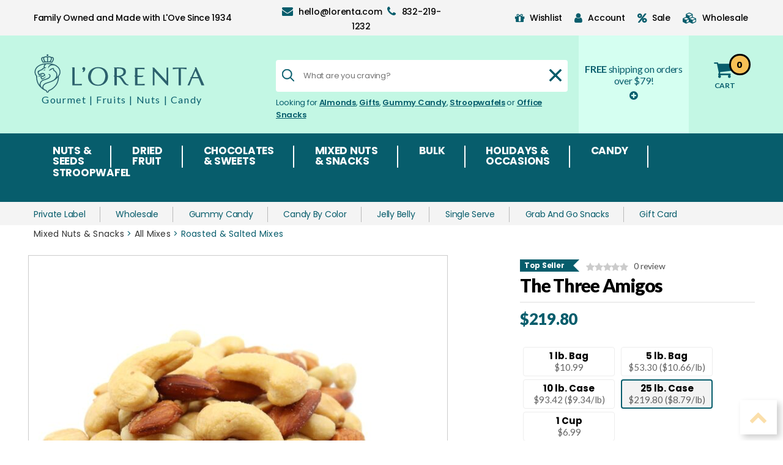

--- FILE ---
content_type: text/html; charset=UTF-8
request_url: https://www.lorentanuts.com/the-three-amigos/?attribute_size=25+lb.+Case
body_size: 64705
content:
<!DOCTYPE html>
<html>
    <head>
    <meta name="viewport" content="width=device-width,initial-scale=1" />
    <meta name="charset" content="utf-8" />
    <link href="https://fonts.googleapis.com/css2?family=Poppins:wght@300;400;500;600;700;800;900&display=swap" rel="stylesheet" />
    <link href="https://fonts.googleapis.com/css2?family=Lato:ital,wght@0,300;0,400;0,700;0,900;1,400;1,700;1,900&display=swap" rel="stylesheet" /> 
    				<script>document.documentElement.className = document.documentElement.className + ' yes-js js_active js'</script>
				<script>window._wca = window._wca || [];</script>

<!-- Search Engine Optimization by Rank Math PRO - https://rankmath.com/ -->
<title>The Three Amigos by the pound | LorentaNuts.com</title>
<meta name="description" content="We’ve included only the best of the best in our The Three Amigos gourmet nuts package! It’s got everything you want for that salty crunch!"/>
<meta name="robots" content="follow, index, max-snippet:-1, max-video-preview:-1, max-image-preview:large"/>
<link rel="canonical" href="https://www.lorentanuts.com/the-three-amigos/" />
<meta property="og:locale" content="en_US" />
<meta property="og:type" content="product" />
<meta property="og:title" content="The Three Amigos by the pound | LorentaNuts.com" />
<meta property="og:description" content="We’ve included only the best of the best in our The Three Amigos gourmet nuts package! It’s got everything you want for that salty crunch!" />
<meta property="og:url" content="https://www.lorentanuts.com/the-three-amigos/" />
<meta property="og:site_name" content="LorentaNuts.com" />
<meta property="og:updated_time" content="2026-01-15T20:33:31-06:00" />
<meta property="og:image" content="https://www.lorentanuts.com/wp-content/uploads/2021/06/The-Three-Amigos-Perspective-www.lorentanuts.com_.jpg" />
<meta property="og:image:secure_url" content="https://www.lorentanuts.com/wp-content/uploads/2021/06/The-Three-Amigos-Perspective-www.lorentanuts.com_.jpg" />
<meta property="og:image:width" content="1200" />
<meta property="og:image:height" content="1200" />
<meta property="og:image:alt" content="The Three Amigos Perspective www.lorentanuts.com " />
<meta property="og:image:type" content="image/jpeg" />
<meta property="product:availability" content="instock" />
<meta name="twitter:card" content="summary_large_image" />
<meta name="twitter:title" content="The Three Amigos by the pound | LorentaNuts.com" />
<meta name="twitter:description" content="We’ve included only the best of the best in our The Three Amigos gourmet nuts package! It’s got everything you want for that salty crunch!" />
<meta name="twitter:image" content="https://www.lorentanuts.com/wp-content/uploads/2021/06/The-Three-Amigos-Perspective-www.lorentanuts.com_.jpg" />
<meta name="twitter:label1" content="Price" />
<meta name="twitter:data1" content="&#036;6.99 - &#036;219.80" />
<meta name="twitter:label2" content="Availability" />
<meta name="twitter:data2" content="In stock" />
<script type="application/ld+json" class="rank-math-schema-pro">{"@context":"https://schema.org","@graph":[{"@type":"Organization","@id":"https://www.lorentanuts.com/#organization","name":"L'Orenta Nuts LLC","url":"https://www.lorentanuts.com","sameAs":["https://www.facebook.com/lorentanuts","https://www.instagram.com/lorentanuts/","https://www.linkedin.com/company/10914149","https://www.youtube.com/channel/UC76eDUDH2EPofVOhy81qu1A/videos"],"logo":{"@type":"ImageObject","@id":"https://www.lorentanuts.com/#logo","url":"https://www.lorentanuts.com/wp-content/uploads/2020/10/LOrenta-Logo_blk-e1602540880717.png","contentUrl":"https://www.lorentanuts.com/wp-content/uploads/2020/10/LOrenta-Logo_blk-e1602540880717.png","caption":"LorentaNuts.com","inLanguage":"en-US","width":"1920","height":"1195"}},{"@type":"WebSite","@id":"https://www.lorentanuts.com/#website","url":"https://www.lorentanuts.com","name":"LorentaNuts.com","publisher":{"@id":"https://www.lorentanuts.com/#organization"},"inLanguage":"en-US"},{"@type":"ImageObject","@id":"https://www.lorentanuts.com/wp-content/uploads/2021/06/The-Three-Amigos-Perspective-www.lorentanuts.com_.jpg","url":"https://www.lorentanuts.com/wp-content/uploads/2021/06/The-Three-Amigos-Perspective-www.lorentanuts.com_.jpg","width":"1200","height":"1200","caption":"The Three Amigos Perspective www.lorentanuts.com ","inLanguage":"en-US"},{"@type":"WebPage","@id":"https://www.lorentanuts.com/the-three-amigos/#webpage","url":"https://www.lorentanuts.com/the-three-amigos/","name":"The Three Amigos by the pound | LorentaNuts.com","datePublished":"2021-06-09T18:54:43-05:00","dateModified":"2026-01-15T20:33:31-06:00","isPartOf":{"@id":"https://www.lorentanuts.com/#website"},"primaryImageOfPage":{"@id":"https://www.lorentanuts.com/wp-content/uploads/2021/06/The-Three-Amigos-Perspective-www.lorentanuts.com_.jpg"},"inLanguage":"en-US"},{"@type":"ProductGroup","name":"The Three Amigos by the pound | LorentaNuts.com","description":"We\u2019ve included only the best of the best in our The Three Amigos gourmet nuts package! It\u2019s got everything you want for that salty crunch!","category":"Mixed Nuts &amp; Snacks","mainEntityOfPage":{"@id":"https://www.lorentanuts.com/the-three-amigos/#webpage"},"weight":{"@type":"QuantitativeValue","unitCode":"LBR"},"image":{"@id":"https://www.lorentanuts.com/wp-content/uploads/2021/06/The-Three-Amigos-Perspective-www.lorentanuts.com_.jpg"},"url":"https://www.lorentanuts.com/the-three-amigos/","productGroupID":"10837","variesBy":["https://schema.org/size"],"hasVariant":[{"@type":"Product","sku":"F-LB-01-54116","name":"The Three Amigos - 1 lb. Bag","description":"The Three Amigos Mix - A Trio of Taste Sensations! \ud83c\udf35 Embark on a flavor journey with The Three Amigos Mix, a perfect blend of roasted and salted nuts that promises a crunchy, delightful snack. This mix is a heart-healthy choice, rich in essential nutrients, designed to keep your energy levels up while satisfying your snack cravings. \u2728 Features Varied Sizes: Available in 1 lb, 5 lb bags, and 10 lb and 25 lb cases for all your snacking needs. High-Quality Ingredients: Includes roasted and salted cashews, almonds, and peanuts, providing a rich source of vitamins and minerals. Made in the USA: Proudly prepared and mixed following family recipes for unmatched quality and freshness. \ud83d\udca1 Why You Should Buy Nutritional Benefits: A healthful snack that supports heart health and provides an energy boost. Versatile Use: Ideal for any occasion, from your daily snack to festive gatherings. Family Recipe: Crafted with care and tradition for a genuinely homemade taste. \u00a0Lifestyle Fit Imagine unwrapping a bag of The Three Amigos Mix during your next adventure or relaxation time. It's the perfect way to add a tasty, nutritious boost to your day, no matter where life takes you. \ud83d\udcdd Note Dive into the delicious world of The Three Amigos Mix and experience the joy of snacking on premium nuts, selected and mixed with care for you and your family. \ud83d\ude80 Upgrade your snack time with The Three Amigos Mix \u2013 your go-to choice for a healthy, flavorful treat! \ud83d\ude80 Specifications Deluxe House Mix Net weight: Product comes in 4 sizes \u2013 1 lb, and 5 lb bags. 10 pound and 25 pound bulk cases. Origin: Made in the USA Texture: crunchy","image":"https://www.lorentanuts.com/wp-content/uploads/2021/06/The-Three-Amigos-Perspective-www.lorentanuts.com_-150x150.jpg","size":"1 lb. Bag","offers":{"@type":"Offer","description":"The Three Amigos Mix - A Trio of Taste Sensations! \ud83c\udf35 Embark on a flavor journey with The Three Amigos Mix, a perfect blend of roasted and salted nuts that promises a crunchy, delightful snack. This mix is a heart-healthy choice, rich in essential nutrients, designed to keep your energy levels up while satisfying your snack cravings. \u2728 Features Varied Sizes: Available in 1 lb, 5 lb bags, and 10 lb and 25 lb cases for all your snacking needs. High-Quality Ingredients: Includes roasted and salted cashews, almonds, and peanuts, providing a rich source of vitamins and minerals. Made in the USA: Proudly prepared and mixed following family recipes for unmatched quality and freshness. \ud83d\udca1 Why You Should Buy Nutritional Benefits: A healthful snack that supports heart health and provides an energy boost. Versatile Use: Ideal for any occasion, from your daily snack to festive gatherings. Family Recipe: Crafted with care and tradition for a genuinely homemade taste. \u00a0Lifestyle Fit Imagine unwrapping a bag of The Three Amigos Mix during your next adventure or relaxation time. It's the perfect way to add a tasty, nutritious boost to your day, no matter where life takes you. \ud83d\udcdd Note Dive into the delicious world of The Three Amigos Mix and experience the joy of snacking on premium nuts, selected and mixed with care for you and your family. \ud83d\ude80 Upgrade your snack time with The Three Amigos Mix \u2013 your go-to choice for a healthy, flavorful treat! \ud83d\ude80 Specifications Deluxe House Mix Net weight: Product comes in 4 sizes \u2013 1 lb, and 5 lb bags. 10 pound and 25 pound bulk cases. Origin: Made in the USA Texture: crunchy","price":"10.99","priceCurrency":"USD","availability":"https://schema.org/InStock","itemCondition":"NewCondition","priceValidUntil":"2027-12-31","url":"https://www.lorentanuts.com/the-three-amigos/?attribute_size=1+lb.+Bag"}},{"@type":"Product","sku":"F-LB-05-54116","name":"The Three Amigos - 5 lb. Bag","description":"The Three Amigos Mix - A Trio of Taste Sensations! \ud83c\udf35 Embark on a flavor journey with The Three Amigos Mix, a perfect blend of roasted and salted nuts that promises a crunchy, delightful snack. This mix is a heart-healthy choice, rich in essential nutrients, designed to keep your energy levels up while satisfying your snack cravings. \u2728 Features Varied Sizes: Available in 1 lb, 5 lb bags, and 10 lb and 25 lb cases for all your snacking needs. High-Quality Ingredients: Includes roasted and salted cashews, almonds, and peanuts, providing a rich source of vitamins and minerals. Made in the USA: Proudly prepared and mixed following family recipes for unmatched quality and freshness. \ud83d\udca1 Why You Should Buy Nutritional Benefits: A healthful snack that supports heart health and provides an energy boost. Versatile Use: Ideal for any occasion, from your daily snack to festive gatherings. Family Recipe: Crafted with care and tradition for a genuinely homemade taste. \u00a0Lifestyle Fit Imagine unwrapping a bag of The Three Amigos Mix during your next adventure or relaxation time. It's the perfect way to add a tasty, nutritious boost to your day, no matter where life takes you. \ud83d\udcdd Note Dive into the delicious world of The Three Amigos Mix and experience the joy of snacking on premium nuts, selected and mixed with care for you and your family. \ud83d\ude80 Upgrade your snack time with The Three Amigos Mix \u2013 your go-to choice for a healthy, flavorful treat! \ud83d\ude80 Specifications Deluxe House Mix Net weight: Product comes in 4 sizes \u2013 1 lb, and 5 lb bags. 10 pound and 25 pound bulk cases. Origin: Made in the USA Texture: crunchy","image":"https://www.lorentanuts.com/wp-content/uploads/2018/01/The-Three-Amigos-5-pound-lorentanuts.com_-150x150.jpg","size":"5 lb. Bag","offers":{"@type":"Offer","description":"The Three Amigos Mix - A Trio of Taste Sensations! \ud83c\udf35 Embark on a flavor journey with The Three Amigos Mix, a perfect blend of roasted and salted nuts that promises a crunchy, delightful snack. This mix is a heart-healthy choice, rich in essential nutrients, designed to keep your energy levels up while satisfying your snack cravings. \u2728 Features Varied Sizes: Available in 1 lb, 5 lb bags, and 10 lb and 25 lb cases for all your snacking needs. High-Quality Ingredients: Includes roasted and salted cashews, almonds, and peanuts, providing a rich source of vitamins and minerals. Made in the USA: Proudly prepared and mixed following family recipes for unmatched quality and freshness. \ud83d\udca1 Why You Should Buy Nutritional Benefits: A healthful snack that supports heart health and provides an energy boost. Versatile Use: Ideal for any occasion, from your daily snack to festive gatherings. Family Recipe: Crafted with care and tradition for a genuinely homemade taste. \u00a0Lifestyle Fit Imagine unwrapping a bag of The Three Amigos Mix during your next adventure or relaxation time. It's the perfect way to add a tasty, nutritious boost to your day, no matter where life takes you. \ud83d\udcdd Note Dive into the delicious world of The Three Amigos Mix and experience the joy of snacking on premium nuts, selected and mixed with care for you and your family. \ud83d\ude80 Upgrade your snack time with The Three Amigos Mix \u2013 your go-to choice for a healthy, flavorful treat! \ud83d\ude80 Specifications Deluxe House Mix Net weight: Product comes in 4 sizes \u2013 1 lb, and 5 lb bags. 10 pound and 25 pound bulk cases. Origin: Made in the USA Texture: crunchy","price":"53.3","priceCurrency":"USD","availability":"https://schema.org/InStock","itemCondition":"NewCondition","priceValidUntil":"2027-12-31","url":"https://www.lorentanuts.com/the-three-amigos/?attribute_size=5+lb.+Bag"}},{"@type":"Product","sku":"F-LW-10-54116","name":"The Three Amigos - 10 lb. Case","description":"The Three Amigos Mix - A Trio of Taste Sensations! \ud83c\udf35 Embark on a flavor journey with The Three Amigos Mix, a perfect blend of roasted and salted nuts that promises a crunchy, delightful snack. This mix is a heart-healthy choice, rich in essential nutrients, designed to keep your energy levels up while satisfying your snack cravings. \u2728 Features Varied Sizes: Available in 1 lb, 5 lb bags, and 10 lb and 25 lb cases for all your snacking needs. High-Quality Ingredients: Includes roasted and salted cashews, almonds, and peanuts, providing a rich source of vitamins and minerals. Made in the USA: Proudly prepared and mixed following family recipes for unmatched quality and freshness. \ud83d\udca1 Why You Should Buy Nutritional Benefits: A healthful snack that supports heart health and provides an energy boost. Versatile Use: Ideal for any occasion, from your daily snack to festive gatherings. Family Recipe: Crafted with care and tradition for a genuinely homemade taste. \u00a0Lifestyle Fit Imagine unwrapping a bag of The Three Amigos Mix during your next adventure or relaxation time. It's the perfect way to add a tasty, nutritious boost to your day, no matter where life takes you. \ud83d\udcdd Note Dive into the delicious world of The Three Amigos Mix and experience the joy of snacking on premium nuts, selected and mixed with care for you and your family. \ud83d\ude80 Upgrade your snack time with The Three Amigos Mix \u2013 your go-to choice for a healthy, flavorful treat! \ud83d\ude80 Specifications Deluxe House Mix Net weight: Product comes in 4 sizes \u2013 1 lb, and 5 lb bags. 10 pound and 25 pound bulk cases. Origin: Made in the USA Texture: crunchy","image":"https://www.lorentanuts.com/wp-content/uploads/2021/06/The-Three-Amigos-Perspective-www.lorentanuts.com_-150x150.jpg","size":"10 lb. Case","offers":{"@type":"Offer","description":"The Three Amigos Mix - A Trio of Taste Sensations! \ud83c\udf35 Embark on a flavor journey with The Three Amigos Mix, a perfect blend of roasted and salted nuts that promises a crunchy, delightful snack. This mix is a heart-healthy choice, rich in essential nutrients, designed to keep your energy levels up while satisfying your snack cravings. \u2728 Features Varied Sizes: Available in 1 lb, 5 lb bags, and 10 lb and 25 lb cases for all your snacking needs. High-Quality Ingredients: Includes roasted and salted cashews, almonds, and peanuts, providing a rich source of vitamins and minerals. Made in the USA: Proudly prepared and mixed following family recipes for unmatched quality and freshness. \ud83d\udca1 Why You Should Buy Nutritional Benefits: A healthful snack that supports heart health and provides an energy boost. Versatile Use: Ideal for any occasion, from your daily snack to festive gatherings. Family Recipe: Crafted with care and tradition for a genuinely homemade taste. \u00a0Lifestyle Fit Imagine unwrapping a bag of The Three Amigos Mix during your next adventure or relaxation time. It's the perfect way to add a tasty, nutritious boost to your day, no matter where life takes you. \ud83d\udcdd Note Dive into the delicious world of The Three Amigos Mix and experience the joy of snacking on premium nuts, selected and mixed with care for you and your family. \ud83d\ude80 Upgrade your snack time with The Three Amigos Mix \u2013 your go-to choice for a healthy, flavorful treat! \ud83d\ude80 Specifications Deluxe House Mix Net weight: Product comes in 4 sizes \u2013 1 lb, and 5 lb bags. 10 pound and 25 pound bulk cases. Origin: Made in the USA Texture: crunchy","price":"93.42","priceCurrency":"USD","availability":"https://schema.org/InStock","itemCondition":"NewCondition","priceValidUntil":"2027-12-31","url":"https://www.lorentanuts.com/the-three-amigos/?attribute_size=10+lb.+Case"}},{"@type":"Product","sku":"F-LW-25-54116","name":"The Three Amigos - 25 lb. Case","description":"The Three Amigos Mix - A Trio of Taste Sensations! \ud83c\udf35 Embark on a flavor journey with The Three Amigos Mix, a perfect blend of roasted and salted nuts that promises a crunchy, delightful snack. This mix is a heart-healthy choice, rich in essential nutrients, designed to keep your energy levels up while satisfying your snack cravings. \u2728 Features Varied Sizes: Available in 1 lb, 5 lb bags, and 10 lb and 25 lb cases for all your snacking needs. High-Quality Ingredients: Includes roasted and salted cashews, almonds, and peanuts, providing a rich source of vitamins and minerals. Made in the USA: Proudly prepared and mixed following family recipes for unmatched quality and freshness. \ud83d\udca1 Why You Should Buy Nutritional Benefits: A healthful snack that supports heart health and provides an energy boost. Versatile Use: Ideal for any occasion, from your daily snack to festive gatherings. Family Recipe: Crafted with care and tradition for a genuinely homemade taste. \u00a0Lifestyle Fit Imagine unwrapping a bag of The Three Amigos Mix during your next adventure or relaxation time. It's the perfect way to add a tasty, nutritious boost to your day, no matter where life takes you. \ud83d\udcdd Note Dive into the delicious world of The Three Amigos Mix and experience the joy of snacking on premium nuts, selected and mixed with care for you and your family. \ud83d\ude80 Upgrade your snack time with The Three Amigos Mix \u2013 your go-to choice for a healthy, flavorful treat! \ud83d\ude80 Specifications Deluxe House Mix Net weight: Product comes in 4 sizes \u2013 1 lb, and 5 lb bags. 10 pound and 25 pound bulk cases. Origin: Made in the USA Texture: crunchy","image":"https://www.lorentanuts.com/wp-content/uploads/2021/06/The-Three-Amigos-Perspective-www.lorentanuts.com_-150x150.jpg","size":"25 lb. Case","offers":{"@type":"Offer","description":"The Three Amigos Mix - A Trio of Taste Sensations! \ud83c\udf35 Embark on a flavor journey with The Three Amigos Mix, a perfect blend of roasted and salted nuts that promises a crunchy, delightful snack. This mix is a heart-healthy choice, rich in essential nutrients, designed to keep your energy levels up while satisfying your snack cravings. \u2728 Features Varied Sizes: Available in 1 lb, 5 lb bags, and 10 lb and 25 lb cases for all your snacking needs. High-Quality Ingredients: Includes roasted and salted cashews, almonds, and peanuts, providing a rich source of vitamins and minerals. Made in the USA: Proudly prepared and mixed following family recipes for unmatched quality and freshness. \ud83d\udca1 Why You Should Buy Nutritional Benefits: A healthful snack that supports heart health and provides an energy boost. Versatile Use: Ideal for any occasion, from your daily snack to festive gatherings. Family Recipe: Crafted with care and tradition for a genuinely homemade taste. \u00a0Lifestyle Fit Imagine unwrapping a bag of The Three Amigos Mix during your next adventure or relaxation time. It's the perfect way to add a tasty, nutritious boost to your day, no matter where life takes you. \ud83d\udcdd Note Dive into the delicious world of The Three Amigos Mix and experience the joy of snacking on premium nuts, selected and mixed with care for you and your family. \ud83d\ude80 Upgrade your snack time with The Three Amigos Mix \u2013 your go-to choice for a healthy, flavorful treat! \ud83d\ude80 Specifications Deluxe House Mix Net weight: Product comes in 4 sizes \u2013 1 lb, and 5 lb bags. 10 pound and 25 pound bulk cases. Origin: Made in the USA Texture: crunchy","price":"219.8","priceCurrency":"USD","availability":"https://schema.org/InStock","itemCondition":"NewCondition","priceValidUntil":"2027-12-31","url":"https://www.lorentanuts.com/the-three-amigos/?attribute_size=25+lb.+Case"}},{"@type":"Product","sku":"F-LG-08-54116","name":"The Three Amigos - 1 Cup","description":"The Three Amigos Mix - A Trio of Taste Sensations! \ud83c\udf35 Embark on a flavor journey with The Three Amigos Mix, a perfect blend of roasted and salted nuts that promises a crunchy, delightful snack. This mix is a heart-healthy choice, rich in essential nutrients, designed to keep your energy levels up while satisfying your snack cravings. \u2728 Features Varied Sizes: Available in 1 lb, 5 lb bags, and 10 lb and 25 lb cases for all your snacking needs. High-Quality Ingredients: Includes roasted and salted cashews, almonds, and peanuts, providing a rich source of vitamins and minerals. Made in the USA: Proudly prepared and mixed following family recipes for unmatched quality and freshness. \ud83d\udca1 Why You Should Buy Nutritional Benefits: A healthful snack that supports heart health and provides an energy boost. Versatile Use: Ideal for any occasion, from your daily snack to festive gatherings. Family Recipe: Crafted with care and tradition for a genuinely homemade taste. \u00a0Lifestyle Fit Imagine unwrapping a bag of The Three Amigos Mix during your next adventure or relaxation time. It's the perfect way to add a tasty, nutritious boost to your day, no matter where life takes you. \ud83d\udcdd Note Dive into the delicious world of The Three Amigos Mix and experience the joy of snacking on premium nuts, selected and mixed with care for you and your family. \ud83d\ude80 Upgrade your snack time with The Three Amigos Mix \u2013 your go-to choice for a healthy, flavorful treat! \ud83d\ude80 Specifications Deluxe House Mix Net weight: Product comes in 4 sizes \u2013 1 lb, and 5 lb bags. 10 pound and 25 pound bulk cases. Origin: Made in the USA Texture: crunchy","image":"https://www.lorentanuts.com/wp-content/uploads/2023/10/the-three-amigos-www.lorentanuts.com-F-LG-08-54116-150x150.webp","size":"1 Cup","offers":{"@type":"Offer","description":"The Three Amigos Mix - A Trio of Taste Sensations! \ud83c\udf35 Embark on a flavor journey with The Three Amigos Mix, a perfect blend of roasted and salted nuts that promises a crunchy, delightful snack. This mix is a heart-healthy choice, rich in essential nutrients, designed to keep your energy levels up while satisfying your snack cravings. \u2728 Features Varied Sizes: Available in 1 lb, 5 lb bags, and 10 lb and 25 lb cases for all your snacking needs. High-Quality Ingredients: Includes roasted and salted cashews, almonds, and peanuts, providing a rich source of vitamins and minerals. Made in the USA: Proudly prepared and mixed following family recipes for unmatched quality and freshness. \ud83d\udca1 Why You Should Buy Nutritional Benefits: A healthful snack that supports heart health and provides an energy boost. Versatile Use: Ideal for any occasion, from your daily snack to festive gatherings. Family Recipe: Crafted with care and tradition for a genuinely homemade taste. \u00a0Lifestyle Fit Imagine unwrapping a bag of The Three Amigos Mix during your next adventure or relaxation time. It's the perfect way to add a tasty, nutritious boost to your day, no matter where life takes you. \ud83d\udcdd Note Dive into the delicious world of The Three Amigos Mix and experience the joy of snacking on premium nuts, selected and mixed with care for you and your family. \ud83d\ude80 Upgrade your snack time with The Three Amigos Mix \u2013 your go-to choice for a healthy, flavorful treat! \ud83d\ude80 Specifications Deluxe House Mix Net weight: Product comes in 4 sizes \u2013 1 lb, and 5 lb bags. 10 pound and 25 pound bulk cases. Origin: Made in the USA Texture: crunchy","price":"6.99","priceCurrency":"USD","availability":"https://schema.org/OutOfStock","itemCondition":"NewCondition","priceValidUntil":"2027-12-31","url":"https://www.lorentanuts.com/the-three-amigos/?attribute_size=1+Cup"}}],"@id":"https://www.lorentanuts.com/the-three-amigos/#richSnippet"}]}</script>
<!-- /Rank Math WordPress SEO plugin -->

<link rel='dns-prefetch' href='//static.klaviyo.com' />
<link rel='dns-prefetch' href='//www.lorentanuts.com' />
<link rel='dns-prefetch' href='//www.googletagmanager.com' />
<link rel='dns-prefetch' href='//stats.wp.com' />
<link rel="alternate" type="application/rss+xml" title="LorentaNuts.com &raquo; Feed" href="https://www.lorentanuts.com/feed/" />
<link rel="alternate" type="application/rss+xml" title="LorentaNuts.com &raquo; Comments Feed" href="https://www.lorentanuts.com/comments/feed/" />
<link rel="alternate" type="application/rss+xml" title="LorentaNuts.com &raquo; The Three Amigos Comments Feed" href="https://www.lorentanuts.com/the-three-amigos/feed/" />
<script>
window._wpemojiSettings = {"baseUrl":"https:\/\/s.w.org\/images\/core\/emoji\/15.0.3\/72x72\/","ext":".png","svgUrl":"https:\/\/s.w.org\/images\/core\/emoji\/15.0.3\/svg\/","svgExt":".svg","source":{"concatemoji":"https:\/\/www.lorentanuts.com\/wp-includes\/js\/wp-emoji-release.min.js?ver=6.5.5"}};
/*! This file is auto-generated */
!function(i,n){var o,s,e;function c(e){try{var t={supportTests:e,timestamp:(new Date).valueOf()};sessionStorage.setItem(o,JSON.stringify(t))}catch(e){}}function p(e,t,n){e.clearRect(0,0,e.canvas.width,e.canvas.height),e.fillText(t,0,0);var t=new Uint32Array(e.getImageData(0,0,e.canvas.width,e.canvas.height).data),r=(e.clearRect(0,0,e.canvas.width,e.canvas.height),e.fillText(n,0,0),new Uint32Array(e.getImageData(0,0,e.canvas.width,e.canvas.height).data));return t.every(function(e,t){return e===r[t]})}function u(e,t,n){switch(t){case"flag":return n(e,"\ud83c\udff3\ufe0f\u200d\u26a7\ufe0f","\ud83c\udff3\ufe0f\u200b\u26a7\ufe0f")?!1:!n(e,"\ud83c\uddfa\ud83c\uddf3","\ud83c\uddfa\u200b\ud83c\uddf3")&&!n(e,"\ud83c\udff4\udb40\udc67\udb40\udc62\udb40\udc65\udb40\udc6e\udb40\udc67\udb40\udc7f","\ud83c\udff4\u200b\udb40\udc67\u200b\udb40\udc62\u200b\udb40\udc65\u200b\udb40\udc6e\u200b\udb40\udc67\u200b\udb40\udc7f");case"emoji":return!n(e,"\ud83d\udc26\u200d\u2b1b","\ud83d\udc26\u200b\u2b1b")}return!1}function f(e,t,n){var r="undefined"!=typeof WorkerGlobalScope&&self instanceof WorkerGlobalScope?new OffscreenCanvas(300,150):i.createElement("canvas"),a=r.getContext("2d",{willReadFrequently:!0}),o=(a.textBaseline="top",a.font="600 32px Arial",{});return e.forEach(function(e){o[e]=t(a,e,n)}),o}function t(e){var t=i.createElement("script");t.src=e,t.defer=!0,i.head.appendChild(t)}"undefined"!=typeof Promise&&(o="wpEmojiSettingsSupports",s=["flag","emoji"],n.supports={everything:!0,everythingExceptFlag:!0},e=new Promise(function(e){i.addEventListener("DOMContentLoaded",e,{once:!0})}),new Promise(function(t){var n=function(){try{var e=JSON.parse(sessionStorage.getItem(o));if("object"==typeof e&&"number"==typeof e.timestamp&&(new Date).valueOf()<e.timestamp+604800&&"object"==typeof e.supportTests)return e.supportTests}catch(e){}return null}();if(!n){if("undefined"!=typeof Worker&&"undefined"!=typeof OffscreenCanvas&&"undefined"!=typeof URL&&URL.createObjectURL&&"undefined"!=typeof Blob)try{var e="postMessage("+f.toString()+"("+[JSON.stringify(s),u.toString(),p.toString()].join(",")+"));",r=new Blob([e],{type:"text/javascript"}),a=new Worker(URL.createObjectURL(r),{name:"wpTestEmojiSupports"});return void(a.onmessage=function(e){c(n=e.data),a.terminate(),t(n)})}catch(e){}c(n=f(s,u,p))}t(n)}).then(function(e){for(var t in e)n.supports[t]=e[t],n.supports.everything=n.supports.everything&&n.supports[t],"flag"!==t&&(n.supports.everythingExceptFlag=n.supports.everythingExceptFlag&&n.supports[t]);n.supports.everythingExceptFlag=n.supports.everythingExceptFlag&&!n.supports.flag,n.DOMReady=!1,n.readyCallback=function(){n.DOMReady=!0}}).then(function(){return e}).then(function(){var e;n.supports.everything||(n.readyCallback(),(e=n.source||{}).concatemoji?t(e.concatemoji):e.wpemoji&&e.twemoji&&(t(e.twemoji),t(e.wpemoji)))}))}((window,document),window._wpemojiSettings);
</script>
<link rel='stylesheet' id='wc-blocks-integration-css' href='https://www.lorentanuts.com/wp-content/plugins/woocommerce-subscriptions/vendor/woocommerce/subscriptions-core/build/index.css?ver=7.2.0' media='all' />
<link rel='stylesheet' id='woocommerce-smart-coupons-available-coupons-block-css' href='https://www.lorentanuts.com/wp-content/plugins/woocommerce-smart-coupons/blocks/build/style-woocommerce-smart-coupons-available-coupons-block.css?ver=9.4.0' media='all' />
<link rel='stylesheet' id='wp-components-css' href='https://www.lorentanuts.com/wp-includes/css/dist/components/style.min.css?ver=6.5.5' media='all' />
<link rel='stylesheet' id='woocommerce-smart-coupons-send-coupon-form-block-css' href='https://www.lorentanuts.com/wp-content/plugins/woocommerce-smart-coupons/blocks/build/style-woocommerce-smart-coupons-send-coupon-form-block.css?ver=9.4.0' media='all' />
<link rel='stylesheet' id='wc-stripe-blocks-checkout-style-css' href='https://www.lorentanuts.com/wp-content/plugins/woocommerce-gateway-stripe/build/upe_blocks.css?ver=9721965e3d4217790b0c028bc16f3960' media='all' />
<link rel='stylesheet' id='address-autocomplete-billing-block-css' href='https://www.lorentanuts.com/wp-content/plugins/address-autocomplete/build/style-address-autocomplete-billing-block.css?ver=1.0.8' media='all' />
<link rel='stylesheet' id='address-autocomplete-shipping-block-css' href='https://www.lorentanuts.com/wp-content/plugins/address-autocomplete/build/style-address-autocomplete-shipping-block.css?ver=1.0.8' media='all' />
<style id='wp-emoji-styles-inline-css'>

	img.wp-smiley, img.emoji {
		display: inline !important;
		border: none !important;
		box-shadow: none !important;
		height: 1em !important;
		width: 1em !important;
		margin: 0 0.07em !important;
		vertical-align: -0.1em !important;
		background: none !important;
		padding: 0 !important;
	}
</style>
<link rel='stylesheet' id='wp-block-library-css' href='https://www.lorentanuts.com/wp-includes/css/dist/block-library/style.min.css?ver=6.5.5' media='all' />
<link rel='stylesheet' id='mediaelement-css' href='https://www.lorentanuts.com/wp-includes/js/mediaelement/mediaelementplayer-legacy.min.css?ver=4.2.17' media='all' />
<link rel='stylesheet' id='wp-mediaelement-css' href='https://www.lorentanuts.com/wp-includes/js/mediaelement/wp-mediaelement.min.css?ver=6.5.5' media='all' />
<style id='jetpack-sharing-buttons-style-inline-css'>
.jetpack-sharing-buttons__services-list{display:flex;flex-direction:row;flex-wrap:wrap;gap:0;list-style-type:none;margin:5px;padding:0}.jetpack-sharing-buttons__services-list.has-small-icon-size{font-size:12px}.jetpack-sharing-buttons__services-list.has-normal-icon-size{font-size:16px}.jetpack-sharing-buttons__services-list.has-large-icon-size{font-size:24px}.jetpack-sharing-buttons__services-list.has-huge-icon-size{font-size:36px}@media print{.jetpack-sharing-buttons__services-list{display:none!important}}.editor-styles-wrapper .wp-block-jetpack-sharing-buttons{gap:0;padding-inline-start:0}ul.jetpack-sharing-buttons__services-list.has-background{padding:1.25em 2.375em}
</style>
<style id='rank-math-toc-block-style-inline-css'>
.wp-block-rank-math-toc-block nav ol{counter-reset:item}.wp-block-rank-math-toc-block nav ol li{display:block}.wp-block-rank-math-toc-block nav ol li:before{content:counters(item, ".") ". ";counter-increment:item}

</style>
<link rel='stylesheet' id='jquery-selectBox-css' href='https://www.lorentanuts.com/wp-content/plugins/yith-woocommerce-wishlist/assets/css/jquery.selectBox.css?ver=1.2.0' media='all' />
<link rel='stylesheet' id='yith-wcwl-font-awesome-css' href='https://www.lorentanuts.com/wp-content/plugins/yith-woocommerce-wishlist/assets/css/font-awesome.css?ver=4.7.0' media='all' />
<link rel='stylesheet' id='woocommerce_prettyPhoto_css-css' href='//www.lorentanuts.com/wp-content/plugins/woocommerce/assets/css/prettyPhoto.css?ver=3.1.6' media='all' />
<link rel='stylesheet' id='yith-wcwl-main-css' href='https://www.lorentanuts.com/wp-content/plugins/yith-woocommerce-wishlist/assets/css/style.css?ver=3.35.0' media='all' />
<style id='yith-wcwl-main-inline-css'>
.yith-wcwl-share li a{color: #FFFFFF;}.yith-wcwl-share li a:hover{color: #FFFFFF;}.yith-wcwl-share a.facebook{background: #39599E; background-color: #39599E;}.yith-wcwl-share a.facebook:hover{background: #39599E; background-color: #39599E;}.yith-wcwl-share a.twitter{background: #45AFE2; background-color: #45AFE2;}.yith-wcwl-share a.twitter:hover{background: #39599E; background-color: #39599E;}.yith-wcwl-share a.pinterest{background: #AB2E31; background-color: #AB2E31;}.yith-wcwl-share a.pinterest:hover{background: #39599E; background-color: #39599E;}.yith-wcwl-share a.email{background: #FBB102; background-color: #FBB102;}.yith-wcwl-share a.email:hover{background: #39599E; background-color: #39599E;}.yith-wcwl-share a.whatsapp{background: #00A901; background-color: #00A901;}.yith-wcwl-share a.whatsapp:hover{background: #39599E; background-color: #39599E;}
</style>
<link rel='stylesheet' id='wc-gift-cards-blocks-integration-css' href='https://www.lorentanuts.com/wp-content/plugins/woocommerce-gift-cards/assets/dist/frontend/blocks.css?ver=1.17.0' media='all' />
<style id='classic-theme-styles-inline-css'>
/*! This file is auto-generated */
.wp-block-button__link{color:#fff;background-color:#32373c;border-radius:9999px;box-shadow:none;text-decoration:none;padding:calc(.667em + 2px) calc(1.333em + 2px);font-size:1.125em}.wp-block-file__button{background:#32373c;color:#fff;text-decoration:none}
</style>
<style id='global-styles-inline-css'>
body{--wp--preset--color--black: #000000;--wp--preset--color--cyan-bluish-gray: #abb8c3;--wp--preset--color--white: #ffffff;--wp--preset--color--pale-pink: #f78da7;--wp--preset--color--vivid-red: #cf2e2e;--wp--preset--color--luminous-vivid-orange: #ff6900;--wp--preset--color--luminous-vivid-amber: #fcb900;--wp--preset--color--light-green-cyan: #7bdcb5;--wp--preset--color--vivid-green-cyan: #00d084;--wp--preset--color--pale-cyan-blue: #8ed1fc;--wp--preset--color--vivid-cyan-blue: #0693e3;--wp--preset--color--vivid-purple: #9b51e0;--wp--preset--color--accent: #cd2653;--wp--preset--color--primary: #000000;--wp--preset--color--secondary: #6d6d6d;--wp--preset--color--subtle-background: #dcd7ca;--wp--preset--color--background: #fff;--wp--preset--gradient--vivid-cyan-blue-to-vivid-purple: linear-gradient(135deg,rgba(6,147,227,1) 0%,rgb(155,81,224) 100%);--wp--preset--gradient--light-green-cyan-to-vivid-green-cyan: linear-gradient(135deg,rgb(122,220,180) 0%,rgb(0,208,130) 100%);--wp--preset--gradient--luminous-vivid-amber-to-luminous-vivid-orange: linear-gradient(135deg,rgba(252,185,0,1) 0%,rgba(255,105,0,1) 100%);--wp--preset--gradient--luminous-vivid-orange-to-vivid-red: linear-gradient(135deg,rgba(255,105,0,1) 0%,rgb(207,46,46) 100%);--wp--preset--gradient--very-light-gray-to-cyan-bluish-gray: linear-gradient(135deg,rgb(238,238,238) 0%,rgb(169,184,195) 100%);--wp--preset--gradient--cool-to-warm-spectrum: linear-gradient(135deg,rgb(74,234,220) 0%,rgb(151,120,209) 20%,rgb(207,42,186) 40%,rgb(238,44,130) 60%,rgb(251,105,98) 80%,rgb(254,248,76) 100%);--wp--preset--gradient--blush-light-purple: linear-gradient(135deg,rgb(255,206,236) 0%,rgb(152,150,240) 100%);--wp--preset--gradient--blush-bordeaux: linear-gradient(135deg,rgb(254,205,165) 0%,rgb(254,45,45) 50%,rgb(107,0,62) 100%);--wp--preset--gradient--luminous-dusk: linear-gradient(135deg,rgb(255,203,112) 0%,rgb(199,81,192) 50%,rgb(65,88,208) 100%);--wp--preset--gradient--pale-ocean: linear-gradient(135deg,rgb(255,245,203) 0%,rgb(182,227,212) 50%,rgb(51,167,181) 100%);--wp--preset--gradient--electric-grass: linear-gradient(135deg,rgb(202,248,128) 0%,rgb(113,206,126) 100%);--wp--preset--gradient--midnight: linear-gradient(135deg,rgb(2,3,129) 0%,rgb(40,116,252) 100%);--wp--preset--font-size--small: 18px;--wp--preset--font-size--medium: 20px;--wp--preset--font-size--large: 26.25px;--wp--preset--font-size--x-large: 42px;--wp--preset--font-size--normal: 21px;--wp--preset--font-size--larger: 32px;--wp--preset--spacing--20: 0.44rem;--wp--preset--spacing--30: 0.67rem;--wp--preset--spacing--40: 1rem;--wp--preset--spacing--50: 1.5rem;--wp--preset--spacing--60: 2.25rem;--wp--preset--spacing--70: 3.38rem;--wp--preset--spacing--80: 5.06rem;--wp--preset--shadow--natural: 6px 6px 9px rgba(0, 0, 0, 0.2);--wp--preset--shadow--deep: 12px 12px 50px rgba(0, 0, 0, 0.4);--wp--preset--shadow--sharp: 6px 6px 0px rgba(0, 0, 0, 0.2);--wp--preset--shadow--outlined: 6px 6px 0px -3px rgba(255, 255, 255, 1), 6px 6px rgba(0, 0, 0, 1);--wp--preset--shadow--crisp: 6px 6px 0px rgba(0, 0, 0, 1);}:where(.is-layout-flex){gap: 0.5em;}:where(.is-layout-grid){gap: 0.5em;}body .is-layout-flex{display: flex;}body .is-layout-flex{flex-wrap: wrap;align-items: center;}body .is-layout-flex > *{margin: 0;}body .is-layout-grid{display: grid;}body .is-layout-grid > *{margin: 0;}:where(.wp-block-columns.is-layout-flex){gap: 2em;}:where(.wp-block-columns.is-layout-grid){gap: 2em;}:where(.wp-block-post-template.is-layout-flex){gap: 1.25em;}:where(.wp-block-post-template.is-layout-grid){gap: 1.25em;}.has-black-color{color: var(--wp--preset--color--black) !important;}.has-cyan-bluish-gray-color{color: var(--wp--preset--color--cyan-bluish-gray) !important;}.has-white-color{color: var(--wp--preset--color--white) !important;}.has-pale-pink-color{color: var(--wp--preset--color--pale-pink) !important;}.has-vivid-red-color{color: var(--wp--preset--color--vivid-red) !important;}.has-luminous-vivid-orange-color{color: var(--wp--preset--color--luminous-vivid-orange) !important;}.has-luminous-vivid-amber-color{color: var(--wp--preset--color--luminous-vivid-amber) !important;}.has-light-green-cyan-color{color: var(--wp--preset--color--light-green-cyan) !important;}.has-vivid-green-cyan-color{color: var(--wp--preset--color--vivid-green-cyan) !important;}.has-pale-cyan-blue-color{color: var(--wp--preset--color--pale-cyan-blue) !important;}.has-vivid-cyan-blue-color{color: var(--wp--preset--color--vivid-cyan-blue) !important;}.has-vivid-purple-color{color: var(--wp--preset--color--vivid-purple) !important;}.has-black-background-color{background-color: var(--wp--preset--color--black) !important;}.has-cyan-bluish-gray-background-color{background-color: var(--wp--preset--color--cyan-bluish-gray) !important;}.has-white-background-color{background-color: var(--wp--preset--color--white) !important;}.has-pale-pink-background-color{background-color: var(--wp--preset--color--pale-pink) !important;}.has-vivid-red-background-color{background-color: var(--wp--preset--color--vivid-red) !important;}.has-luminous-vivid-orange-background-color{background-color: var(--wp--preset--color--luminous-vivid-orange) !important;}.has-luminous-vivid-amber-background-color{background-color: var(--wp--preset--color--luminous-vivid-amber) !important;}.has-light-green-cyan-background-color{background-color: var(--wp--preset--color--light-green-cyan) !important;}.has-vivid-green-cyan-background-color{background-color: var(--wp--preset--color--vivid-green-cyan) !important;}.has-pale-cyan-blue-background-color{background-color: var(--wp--preset--color--pale-cyan-blue) !important;}.has-vivid-cyan-blue-background-color{background-color: var(--wp--preset--color--vivid-cyan-blue) !important;}.has-vivid-purple-background-color{background-color: var(--wp--preset--color--vivid-purple) !important;}.has-black-border-color{border-color: var(--wp--preset--color--black) !important;}.has-cyan-bluish-gray-border-color{border-color: var(--wp--preset--color--cyan-bluish-gray) !important;}.has-white-border-color{border-color: var(--wp--preset--color--white) !important;}.has-pale-pink-border-color{border-color: var(--wp--preset--color--pale-pink) !important;}.has-vivid-red-border-color{border-color: var(--wp--preset--color--vivid-red) !important;}.has-luminous-vivid-orange-border-color{border-color: var(--wp--preset--color--luminous-vivid-orange) !important;}.has-luminous-vivid-amber-border-color{border-color: var(--wp--preset--color--luminous-vivid-amber) !important;}.has-light-green-cyan-border-color{border-color: var(--wp--preset--color--light-green-cyan) !important;}.has-vivid-green-cyan-border-color{border-color: var(--wp--preset--color--vivid-green-cyan) !important;}.has-pale-cyan-blue-border-color{border-color: var(--wp--preset--color--pale-cyan-blue) !important;}.has-vivid-cyan-blue-border-color{border-color: var(--wp--preset--color--vivid-cyan-blue) !important;}.has-vivid-purple-border-color{border-color: var(--wp--preset--color--vivid-purple) !important;}.has-vivid-cyan-blue-to-vivid-purple-gradient-background{background: var(--wp--preset--gradient--vivid-cyan-blue-to-vivid-purple) !important;}.has-light-green-cyan-to-vivid-green-cyan-gradient-background{background: var(--wp--preset--gradient--light-green-cyan-to-vivid-green-cyan) !important;}.has-luminous-vivid-amber-to-luminous-vivid-orange-gradient-background{background: var(--wp--preset--gradient--luminous-vivid-amber-to-luminous-vivid-orange) !important;}.has-luminous-vivid-orange-to-vivid-red-gradient-background{background: var(--wp--preset--gradient--luminous-vivid-orange-to-vivid-red) !important;}.has-very-light-gray-to-cyan-bluish-gray-gradient-background{background: var(--wp--preset--gradient--very-light-gray-to-cyan-bluish-gray) !important;}.has-cool-to-warm-spectrum-gradient-background{background: var(--wp--preset--gradient--cool-to-warm-spectrum) !important;}.has-blush-light-purple-gradient-background{background: var(--wp--preset--gradient--blush-light-purple) !important;}.has-blush-bordeaux-gradient-background{background: var(--wp--preset--gradient--blush-bordeaux) !important;}.has-luminous-dusk-gradient-background{background: var(--wp--preset--gradient--luminous-dusk) !important;}.has-pale-ocean-gradient-background{background: var(--wp--preset--gradient--pale-ocean) !important;}.has-electric-grass-gradient-background{background: var(--wp--preset--gradient--electric-grass) !important;}.has-midnight-gradient-background{background: var(--wp--preset--gradient--midnight) !important;}.has-small-font-size{font-size: var(--wp--preset--font-size--small) !important;}.has-medium-font-size{font-size: var(--wp--preset--font-size--medium) !important;}.has-large-font-size{font-size: var(--wp--preset--font-size--large) !important;}.has-x-large-font-size{font-size: var(--wp--preset--font-size--x-large) !important;}
.wp-block-navigation a:where(:not(.wp-element-button)){color: inherit;}
:where(.wp-block-post-template.is-layout-flex){gap: 1.25em;}:where(.wp-block-post-template.is-layout-grid){gap: 1.25em;}
:where(.wp-block-columns.is-layout-flex){gap: 2em;}:where(.wp-block-columns.is-layout-grid){gap: 2em;}
.wp-block-pullquote{font-size: 1.5em;line-height: 1.6;}
</style>
<link rel='stylesheet' id='fedex-hold-at-location-css' href='https://www.lorentanuts.com/wp-content/plugins/fedex-hold-at-location/css/fedex-hold-at-location.css?ver=1.0' media='all' />
<link rel='stylesheet' id='theme.css-css' href='https://www.lorentanuts.com/wp-content/plugins/popup-builder/public/css/theme.css?ver=4.3.2' media='all' />
<link rel='stylesheet' id='toc-screen-css' href='https://www.lorentanuts.com/wp-content/plugins/table-of-contents-plus/screen.min.css?ver=2406' media='all' />
<link rel='stylesheet' id='woocommerce-layout-css' href='https://www.lorentanuts.com/wp-content/plugins/woocommerce/assets/css/woocommerce-layout.css?ver=9.0.2' media='all' />
<style id='woocommerce-layout-inline-css'>

	.infinite-scroll .woocommerce-pagination {
		display: none;
	}
</style>
<link rel='stylesheet' id='woocommerce-smallscreen-css' href='https://www.lorentanuts.com/wp-content/plugins/woocommerce/assets/css/woocommerce-smallscreen.css?ver=9.0.2' media='only screen and (max-width: 768px)' />
<link rel='stylesheet' id='woocommerce-general-css' href='//www.lorentanuts.com/wp-content/plugins/woocommerce/assets/css/twenty-twenty.css?ver=9.0.2' media='all' />
<style id='woocommerce-inline-inline-css'>
.woocommerce form .form-row .required { visibility: visible; }
</style>
<link rel='stylesheet' id='wc-gc-css-css' href='https://www.lorentanuts.com/wp-content/plugins/woocommerce-gift-cards/assets/css/frontend/woocommerce.css?ver=1.17.0' media='all' />
<link rel='stylesheet' id='yith-wcwl-theme-css' href='https://www.lorentanuts.com/wp-content/plugins/yith-woocommerce-wishlist/assets/css/themes/twentytwenty.css?ver=3.35.0' media='all' />
<link rel='stylesheet' id='twentytwenty-jetpack-css' href='https://www.lorentanuts.com/wp-content/plugins/jetpack/modules/theme-tools/compat/twentytwenty.css?ver=13.6' media='all' />
<link rel='stylesheet' id='wcwl_frontend-css' href='https://www.lorentanuts.com/wp-content/plugins/woocommerce-waitlist/includes/css/src/wcwl_frontend.min.css?ver=2.4.12' media='all' />
<link rel='stylesheet' id='dashicons-css' href='https://www.lorentanuts.com/wp-includes/css/dashicons.min.css?ver=6.5.5' media='all' />
<style id='dashicons-inline-css'>
[data-font="Dashicons"]:before {font-family: 'Dashicons' !important;content: attr(data-icon) !important;speak: none !important;font-weight: normal !important;font-variant: normal !important;text-transform: none !important;line-height: 1 !important;font-style: normal !important;-webkit-font-smoothing: antialiased !important;-moz-osx-font-smoothing: grayscale !important;}
</style>
<style id='kadence-blocks-global-variables-inline-css'>
:root {--global-kb-font-size-sm:clamp(0.8rem, 0.73rem + 0.217vw, 0.9rem);--global-kb-font-size-md:clamp(1.1rem, 0.995rem + 0.326vw, 1.25rem);--global-kb-font-size-lg:clamp(1.75rem, 1.576rem + 0.543vw, 2rem);--global-kb-font-size-xl:clamp(2.25rem, 1.728rem + 1.63vw, 3rem);--global-kb-font-size-xxl:clamp(2.5rem, 1.456rem + 3.26vw, 4rem);--global-kb-font-size-xxxl:clamp(2.75rem, 0.489rem + 7.065vw, 6rem);}:root {--global-palette1: #3182CE;--global-palette2: #2B6CB0;--global-palette3: #1A202C;--global-palette4: #2D3748;--global-palette5: #4A5568;--global-palette6: #718096;--global-palette7: #EDF2F7;--global-palette8: #F7FAFC;--global-palette9: #ffffff;}
</style>
<link rel='stylesheet' id='parent-style-css' href='https://www.lorentanuts.com/wp-content/themes/twentytwenty/style.css?ver=6.5.5' media='all' />
<link rel='stylesheet' id='child-main-css' href='https://www.lorentanuts.com/wp-content/themes/twentytwenty-child/assets/css/style.css?v3_3&#038;ver=6.5.5' media='all' />
<link rel='stylesheet' id='font-awesome-css' href='https://www.lorentanuts.com/wp-content/plugins/yith-woocommerce-wishlist/plugin-fw/assets/fonts/font-awesome/font-awesome.min.css?ver=4.7.0' media='all' />
<style id='font-awesome-inline-css'>
[data-font="FontAwesome"]:before {font-family: 'FontAwesome' !important;content: attr(data-icon) !important;speak: none !important;font-weight: normal !important;font-variant: normal !important;text-transform: none !important;line-height: 1 !important;font-style: normal !important;-webkit-font-smoothing: antialiased !important;-moz-osx-font-smoothing: grayscale !important;}
</style>
<link rel='stylesheet' id='slick-css' href='https://www.lorentanuts.com/wp-content/themes/twentytwenty-child/assets/css/slick.css?ver=6.5.5' media='all' />
<link rel='stylesheet' id='child-custom-css' href='https://www.lorentanuts.com/wp-content/themes/twentytwenty-child/custom.css?ver=private-label' media='all' />
<link rel='stylesheet' id='customcss-css' href='https://www.lorentanuts.com/wp-content/themes/twentytwenty-child/js/customcss.css?ver=46' media='1' />
<link rel='stylesheet' id='child-christmas-css' href='https://www.lorentanuts.com/wp-content/themes/twentytwenty-child/christmas.css?ver=jan-2024' media='all' />
<script id="woocommerce-google-analytics-integration-gtag-js-after">
/* Google Analytics for WooCommerce (gtag.js) */
					window.dataLayer = window.dataLayer || [];
					function gtag(){dataLayer.push(arguments);}
					// Set up default consent state.
					for ( const mode of [{"analytics_storage":"denied","ad_storage":"denied","ad_user_data":"denied","ad_personalization":"denied","region":["AT","BE","BG","HR","CY","CZ","DK","EE","FI","FR","DE","GR","HU","IS","IE","IT","LV","LI","LT","LU","MT","NL","NO","PL","PT","RO","SK","SI","ES","SE","GB","CH"]}] || [] ) {
						gtag( "consent", "default", { "wait_for_update": 500, ...mode } );
					}
					gtag("js", new Date());
					gtag("set", "developer_id.dOGY3NW", true);
					gtag("config", "G-SPKJLF3VH7", {"track_404":true,"allow_google_signals":true,"logged_in":false,"linker":{"domains":[],"allow_incoming":false},"custom_map":{"dimension1":"logged_in"}});
</script>
<script src="https://www.lorentanuts.com/wp-includes/js/jquery/jquery.min.js?ver=3.7.1" id="jquery-core-js"></script>
<script src="https://www.lorentanuts.com/wp-includes/js/jquery/jquery-migrate.min.js?ver=3.4.1" id="jquery-migrate-js"></script>
<script id="Popup.js-js-before">
var sgpbPublicUrl = "https:\/\/www.lorentanuts.com\/wp-content\/plugins\/popup-builder\/public\/";
var SGPB_JS_LOCALIZATION = {"imageSupportAlertMessage":"Only image files supported","pdfSupportAlertMessage":"Only pdf files supported","areYouSure":"Are you sure?","addButtonSpinner":"L","audioSupportAlertMessage":"Only audio files supported (e.g.: mp3, wav, m4a, ogg)","publishPopupBeforeElementor":"Please, publish the popup before starting to use Elementor with it!","publishPopupBeforeDivi":"Please, publish the popup before starting to use Divi Builder with it!","closeButtonAltText":"Close"};
</script>
<script src="https://www.lorentanuts.com/wp-content/plugins/popup-builder/public/js/Popup.js?ver=4.3.2" id="Popup.js-js"></script>
<script src="https://www.lorentanuts.com/wp-content/plugins/popup-builder/public/js/PopupConfig.js?ver=4.3.2" id="PopupConfig.js-js"></script>
<script id="PopupBuilder.js-js-before">
var SGPB_POPUP_PARAMS = {"popupTypeAgeRestriction":"ageRestriction","defaultThemeImages":{"1":"https:\/\/www.lorentanuts.com\/wp-content\/plugins\/popup-builder\/public\/img\/theme_1\/close.png","2":"https:\/\/www.lorentanuts.com\/wp-content\/plugins\/popup-builder\/public\/img\/theme_2\/close.png","3":"https:\/\/www.lorentanuts.com\/wp-content\/plugins\/popup-builder\/public\/img\/theme_3\/close.png","5":"https:\/\/www.lorentanuts.com\/wp-content\/plugins\/popup-builder\/public\/img\/theme_5\/close.png","6":"https:\/\/www.lorentanuts.com\/wp-content\/plugins\/popup-builder\/public\/img\/theme_6\/close.png"},"homePageUrl":"https:\/\/www.lorentanuts.com\/","isPreview":false,"convertedIdsReverse":[],"dontShowPopupExpireTime":365,"conditionalJsClasses":[],"disableAnalyticsGeneral":false};
var SGPB_JS_PACKAGES = {"packages":{"current":1,"free":1,"silver":2,"gold":3,"platinum":4},"extensions":{"geo-targeting":false,"advanced-closing":false}};
var SGPB_JS_PARAMS = {"ajaxUrl":"https:\/\/www.lorentanuts.com\/wp-admin\/admin-ajax.php","nonce":"a4d7a457e7"};
</script>
<script src="https://www.lorentanuts.com/wp-content/plugins/popup-builder/public/js/PopupBuilder.js?ver=4.3.2" id="PopupBuilder.js-js"></script>
<script src="https://www.lorentanuts.com/wp-content/plugins/woocommerce/assets/js/jquery-blockui/jquery.blockUI.min.js?ver=2.7.0-wc.9.0.2" id="jquery-blockui-js" data-wp-strategy="defer"></script>
<script id="wc-add-to-cart-js-extra">
var wc_add_to_cart_params = {"ajax_url":"\/wp-admin\/admin-ajax.php","wc_ajax_url":"\/?wc-ajax=%%endpoint%%","i18n_view_cart":"View cart","cart_url":"https:\/\/www.lorentanuts.com\/cart\/","is_cart":"","cart_redirect_after_add":"no"};
</script>
<script src="https://www.lorentanuts.com/wp-content/plugins/woocommerce/assets/js/frontend/add-to-cart.min.js?ver=9.0.2" id="wc-add-to-cart-js" defer data-wp-strategy="defer"></script>
<script src="https://www.lorentanuts.com/wp-content/plugins/woocommerce/assets/js/zoom/jquery.zoom.min.js?ver=1.7.21-wc.9.0.2" id="zoom-js" defer data-wp-strategy="defer"></script>
<script src="https://www.lorentanuts.com/wp-content/plugins/woocommerce/assets/js/flexslider/jquery.flexslider.min.js?ver=2.7.2-wc.9.0.2" id="flexslider-js" defer data-wp-strategy="defer"></script>
<script id="wc-single-product-js-extra">
var wc_single_product_params = {"i18n_required_rating_text":"Please select a rating","review_rating_required":"yes","flexslider":{"rtl":false,"animation":"slide","smoothHeight":true,"directionNav":false,"controlNav":"thumbnails","slideshow":false,"animationSpeed":500,"animationLoop":false,"allowOneSlide":false},"zoom_enabled":"1","zoom_options":[],"photoswipe_enabled":"","photoswipe_options":{"shareEl":false,"closeOnScroll":false,"history":false,"hideAnimationDuration":0,"showAnimationDuration":0},"flexslider_enabled":"1"};
</script>
<script src="https://www.lorentanuts.com/wp-content/plugins/woocommerce/assets/js/frontend/single-product.min.js?ver=9.0.2" id="wc-single-product-js" defer data-wp-strategy="defer"></script>
<script src="https://www.lorentanuts.com/wp-content/plugins/woocommerce/assets/js/js-cookie/js.cookie.min.js?ver=2.1.4-wc.9.0.2" id="js-cookie-js" data-wp-strategy="defer"></script>
<script id="woocommerce-js-extra">
var woocommerce_params = {"ajax_url":"\/wp-admin\/admin-ajax.php","wc_ajax_url":"\/?wc-ajax=%%endpoint%%"};
</script>
<script src="https://www.lorentanuts.com/wp-content/plugins/woocommerce/assets/js/frontend/woocommerce.min.js?ver=9.0.2" id="woocommerce-js" data-wp-strategy="defer"></script>
<script src="https://stats.wp.com/s-202603.js" id="woocommerce-analytics-js" defer data-wp-strategy="defer"></script>
<script src="https://www.lorentanuts.com/wp-content/themes/twentytwenty/assets/js/index.js?ver=6.5.5" id="twentytwenty-js-js" async></script>
<script id="wc-settings-dep-in-header-js-after">
console.warn( "Scripts that have a dependency on [wc-settings, wc-blocks-checkout] must be loaded in the footer, klaviyo-klaviyo-checkout-block-editor-script was registered to load in the header, but has been switched to load in the footer instead. See https://github.com/woocommerce/woocommerce-gutenberg-products-block/pull/5059" );
console.warn( "Scripts that have a dependency on [wc-settings, wc-blocks-checkout] must be loaded in the footer, klaviyo-klaviyo-checkout-block-view-script was registered to load in the header, but has been switched to load in the footer instead. See https://github.com/woocommerce/woocommerce-gutenberg-products-block/pull/5059" );
</script>
<script src="https://www.lorentanuts.com/wp-content/themes/twentytwenty-child/assets/js/jquery.hoverIntent.js?ver=6.5.5" id="jquery/hoverIntent-js"></script>
<script src="https://www.lorentanuts.com/wp-content/themes/twentytwenty-child/assets/js/jquery.matchHeight.js?ver=6.5.5" id="jquery/matchHeight-js"></script>
<script src="https://www.lorentanuts.com/wp-content/themes/twentytwenty-child/assets/js/slick.js?ver=6.5.5" id="jquery/slick-js"></script>
<script src="https://www.lorentanuts.com/wp-content/themes/twentytwenty-child/assets/js/polyfill.js?ver=6.5.5" id="js/promise-js"></script>
<script src="https://www.lorentanuts.com/wp-content/themes/twentytwenty-child/assets/js/masonry.pkgd.js?ver=6.5.5" id="jquery/masonry-js"></script>
<script src="https://www.lorentanuts.com/wp-content/themes/twentytwenty-child/assets/js/vue.min.js?ver=6.5.5" id="js/vue-js"></script>
<script src="https://www.lorentanuts.com/wp-content/themes/twentytwenty-child/assets/js/cookies.js?ver=6.5.5" id="js/cookies-js"></script>
<script src="https://www.lorentanuts.com/wp-content/themes/twentytwenty-child/assets/js/bodyScrollLock.js?ver=6.5.5" id="js/bodyScrollLock-js"></script>
<script src="https://www.lorentanuts.com/wp-content/themes/twentytwenty-child/assets/js/lib.js?ver=0.1-image-cached-bugfix" id="child-lib-js"></script>
<script src="https://www.lorentanuts.com/wp-content/themes/twentytwenty-child/assets/js/variants.js?ver=0.2-add-variations-param" id="child-variants-js"></script>
<script id="child-script-js-extra">
var script_settings = {"ajax_url":"https:\/\/www.lorentanuts.com\/wp-admin\/admin-ajax.php","nonce":"7c4a98ca19"};
</script>
<script src="https://www.lorentanuts.com/wp-content/themes/twentytwenty-child/assets/js/script.js?ver=14Mar2024-1" id="child-script-js"></script>
<script id="wc-country-select-js-extra">
var wc_country_select_params = {"countries":"{\"US\":{\"AL\":\"Alabama\",\"AZ\":\"Arizona\",\"AR\":\"Arkansas\",\"CA\":\"California\",\"CO\":\"Colorado\",\"CT\":\"Connecticut\",\"DE\":\"Delaware\",\"DC\":\"District Of Columbia\",\"FL\":\"Florida\",\"GA\":\"Georgia\",\"ID\":\"Idaho\",\"IL\":\"Illinois\",\"IN\":\"Indiana\",\"IA\":\"Iowa\",\"KS\":\"Kansas\",\"KY\":\"Kentucky\",\"LA\":\"Louisiana\",\"ME\":\"Maine\",\"MD\":\"Maryland\",\"MA\":\"Massachusetts\",\"MI\":\"Michigan\",\"MN\":\"Minnesota\",\"MS\":\"Mississippi\",\"MO\":\"Missouri\",\"MT\":\"Montana\",\"NE\":\"Nebraska\",\"NV\":\"Nevada\",\"NH\":\"New Hampshire\",\"NJ\":\"New Jersey\",\"NM\":\"New Mexico\",\"NY\":\"New York\",\"NC\":\"North Carolina\",\"ND\":\"North Dakota\",\"OH\":\"Ohio\",\"OK\":\"Oklahoma\",\"OR\":\"Oregon\",\"PA\":\"Pennsylvania\",\"RI\":\"Rhode Island\",\"SC\":\"South Carolina\",\"SD\":\"South Dakota\",\"TN\":\"Tennessee\",\"TX\":\"Texas\",\"UT\":\"Utah\",\"VT\":\"Vermont\",\"VA\":\"Virginia\",\"WA\":\"Washington\",\"WV\":\"West Virginia\",\"WI\":\"Wisconsin\",\"WY\":\"Wyoming\",\"AA\":\"Armed Forces (AA)\",\"AE\":\"Armed Forces (AE)\",\"AP\":\"Armed Forces (AP)\"}}","i18n_select_state_text":"Select an option\u2026","i18n_no_matches":"No matches found","i18n_ajax_error":"Loading failed","i18n_input_too_short_1":"Please enter 1 or more characters","i18n_input_too_short_n":"Please enter %qty% or more characters","i18n_input_too_long_1":"Please delete 1 character","i18n_input_too_long_n":"Please delete %qty% characters","i18n_selection_too_long_1":"You can only select 1 item","i18n_selection_too_long_n":"You can only select %qty% items","i18n_load_more":"Loading more results\u2026","i18n_searching":"Searching\u2026"};
</script>
<script src="https://www.lorentanuts.com/wp-content/plugins/woocommerce/assets/js/frontend/country-select.min.js?ver=9.0.2" id="wc-country-select-js" defer data-wp-strategy="defer"></script>
<script id="wc-address-i18n-js-extra">
var wc_address_i18n_params = {"locale":"{\"US\":{\"postcode\":{\"label\":\"ZIP Code\"},\"state\":{\"label\":\"State\"}},\"default\":{\"first_name\":{\"label\":\"First name\",\"required\":true,\"class\":[\"form-row-first\"],\"autocomplete\":\"given-name\",\"priority\":10},\"last_name\":{\"label\":\"Last name\",\"required\":true,\"class\":[\"form-row-last\"],\"autocomplete\":\"family-name\",\"priority\":20},\"company\":{\"label\":\"Company name\",\"class\":[\"form-row-wide\"],\"autocomplete\":\"organization\",\"priority\":30,\"required\":false},\"country\":{\"type\":\"country\",\"label\":\"Country \\\/ Region\",\"required\":true,\"class\":[\"form-row-wide\",\"address-field\",\"update_totals_on_change\"],\"autocomplete\":\"country\",\"priority\":40},\"address_1\":{\"label\":\"Street address\",\"placeholder\":\"House number and street name\",\"required\":true,\"class\":[\"form-row-wide\",\"address-field\"],\"autocomplete\":\"address-line1\",\"priority\":50},\"address_2\":{\"label\":\"Apartment, suite, unit, etc.\",\"label_class\":[\"screen-reader-text\"],\"placeholder\":\"Apartment, suite, unit, etc. (optional)\",\"class\":[\"form-row-wide\",\"address-field\"],\"autocomplete\":\"address-line2\",\"priority\":60,\"required\":false},\"city\":{\"label\":\"Town \\\/ City\",\"required\":true,\"class\":[\"form-row-wide\",\"address-field\"],\"autocomplete\":\"address-level2\",\"priority\":70},\"state\":{\"type\":\"state\",\"label\":\"State \\\/ County\",\"required\":true,\"class\":[\"form-row-wide\",\"address-field\"],\"validate\":[\"state\"],\"autocomplete\":\"address-level1\",\"priority\":80},\"postcode\":{\"label\":\"Postcode \\\/ ZIP\",\"required\":true,\"class\":[\"form-row-wide\",\"address-field\"],\"validate\":[\"postcode\"],\"autocomplete\":\"postal-code\",\"priority\":90},\"0\":\"country\",\"1\":\"first_name\",\"2\":\"last_name\",\"3\":\"company\",\"4\":\"address_1\",\"5\":\"address_2\",\"6\":\"city\",\"7\":\"state\",\"8\":\"postcode\",\"9\":\"phone\"}}","locale_fields":"{\"address_1\":\"#billing_address_1_field, #shipping_address_1_field\",\"address_2\":\"#billing_address_2_field, #shipping_address_2_field\",\"state\":\"#billing_state_field, #shipping_state_field, #calc_shipping_state_field\",\"postcode\":\"#billing_postcode_field, #shipping_postcode_field, #calc_shipping_postcode_field\",\"city\":\"#billing_city_field, #shipping_city_field, #calc_shipping_city_field\"}","i18n_required_text":"required","i18n_optional_text":"optional"};
</script>
<script src="https://www.lorentanuts.com/wp-content/plugins/woocommerce/assets/js/frontend/address-i18n.min.js?ver=9.0.2" id="wc-address-i18n-js" defer data-wp-strategy="defer"></script>
<script id="wc-cart-js-extra">
var wc_cart_params = {"ajax_url":"\/wp-admin\/admin-ajax.php","wc_ajax_url":"\/?wc-ajax=%%endpoint%%","update_shipping_method_nonce":"a5774684ab","apply_coupon_nonce":"b4ec1436b0","remove_coupon_nonce":"63a5724689"};
</script>
<script src="https://www.lorentanuts.com/wp-content/plugins/woocommerce/assets/js/frontend/cart.min.js?ver=9.0.2" id="wc-cart-js" defer data-wp-strategy="defer"></script>
<script src="https://www.lorentanuts.com/wp-content/themes/twentytwenty-child/assets/js/cart.js?ver=6.5.5" id="child-cart-js"></script>
<script src="https://www.lorentanuts.com/wp-content/themes/twentytwenty-child/assets/js/notifications.js?ver=6.5.5" id="child-notifications-js"></script>
<script src="https://www.lorentanuts.com/wp-content/themes/twentytwenty-child/assets/js/ajax.js?ver=update2" id="child-ajax-js"></script>
<script src="https://www.lorentanuts.com/wp-content/themes/twentytwenty-child/assets/js/tin-builder.js?ver=6.5.5" id="child-tin-builder-js"></script>
<script src="https://www.lorentanuts.com/wp-content/themes/twentytwenty-child/assets/js/tracking.js?ver=6.5.5" id="child-pixel-events-js"></script>
<link rel="https://api.w.org/" href="https://www.lorentanuts.com/wp-json/" /><link rel="alternate" type="application/json" href="https://www.lorentanuts.com/wp-json/wp/v2/product/10837" /><link rel="EditURI" type="application/rsd+xml" title="RSD" href="https://www.lorentanuts.com/xmlrpc.php?rsd" />
<meta name="generator" content="WordPress 6.5.5" />
<link rel='shortlink' href='https://www.lorentanuts.com/?p=10837' />
<link rel="alternate" type="application/json+oembed" href="https://www.lorentanuts.com/wp-json/oembed/1.0/embed?url=https%3A%2F%2Fwww.lorentanuts.com%2Fthe-three-amigos%2F" />
<link rel="alternate" type="text/xml+oembed" href="https://www.lorentanuts.com/wp-json/oembed/1.0/embed?url=https%3A%2F%2Fwww.lorentanuts.com%2Fthe-three-amigos%2F&#038;format=xml" />
<script>  var el_i13_login_captcha=null; var el_i13_register_captcha=null; </script><script class="ti-site-data" type="application/ld+json">{"@context":"http://schema.org","data":{"r":"1:1!7:1!30:5"}}</script>	<style>img#wpstats{display:none}</style>
		<script type='application/json' data-wishlist-items>[]</script><script id='notification_template' type='html/x-template'><button class="notification">
    <div class="notification__close"></div>
    <h5 class="notification__title">
        [[ title ]]
    </h5>
    <div class="notification__content">
        <div class="text-content" v-html="text"></div>
    </div>
</button>
</script><script id='notification_group_template' type='html/x-template'><div class="notification-group">
    <transition-group name="list" tag="div">
        <button
            v-for="n, index in notifications"
            :key="index" @click="removeItem(index)" class="notification">
            <div class="notification__close"></div>
            <h5 class="notification__title">
                [[ n.title ]]
            </h5>
            <div class="notification__content">
                <div class="text-content">
                    [[ n.text ]]
                </div>
            </div>
        </button>
    </transition-group>
</div>
</script><script type='application/json' data-post-id>10837</script><script type='application/json' id='countdown_config'>[{"_type":"_","when_ordered_on":["sunday","friday","saturday"],"shipped_on":"next_weekday","next_weekday_day":"monday"},{"_type":"_","when_ordered_on":["monday","tuesday","wednesday","thursday"],"shipped_on":"next_day","next_weekday_day":"sunday"}]</script><script type='application/json' id='product_colors'>{"Assorted Colors":{"color_bg":"https:\/\/www.lorentanuts.com\/wp-content\/uploads\/2018\/01\/Swirly-Fish-Perspective-Lorentanuts.com-.jpg","permalink":"https:\/\/www.lorentanuts.com\/candy-by-color\/assorted-colors\/"},"Black":{"color":"#000000","permalink":"https:\/\/www.lorentanuts.com\/candy-by-color\/black\/"},"Blue":{"color":"#107DB6","permalink":"https:\/\/www.lorentanuts.com\/candy-by-color\/blue\/"},"Brown":{"color":"#6F510C","permalink":"https:\/\/www.lorentanuts.com\/candy-by-color\/brown\/"},"Gold":{"color":"#FFD500","permalink":"https:\/\/www.lorentanuts.com\/candy-by-color\/gold\/"},"Green":{"color":"#0CA456","permalink":"https:\/\/www.lorentanuts.com\/candy-by-color\/green\/"},"Orange":{"color":"#ED8C00","permalink":"https:\/\/www.lorentanuts.com\/candy-by-color\/orange\/"},"Pink":{"color":"#FF70D3","permalink":"https:\/\/www.lorentanuts.com\/candy-by-color\/pink\/"},"Purple":{"color_bg":"https:\/\/www.lorentanuts.com\/wp-content\/uploads\/2020\/10\/Rose-Cordials-www.lorentanuts.com_.jpg","permalink":"https:\/\/www.lorentanuts.com\/candy-by-color\/purple\/"},"Red":{"color":"#CD0003","permalink":"https:\/\/www.lorentanuts.com\/candy-by-color\/red\/"},"White":{"color":"#F7F2F2","permalink":"https:\/\/www.lorentanuts.com\/candy-by-color\/white\/"},"Yellow":{"color":"#FFEB6F","permalink":"https:\/\/www.lorentanuts.com\/candy-by-color\/yellow\/"}}</script>	<script>document.documentElement.className = document.documentElement.className.replace( 'no-js', 'js' );</script>
		<noscript><style>.woocommerce-product-gallery{ opacity: 1 !important; }</style></noscript>
	<script data-ice-pack>627</script><script type='text/xhtml' data-ice-pack-modal><div>
    <div class="text-content">
        <h2>Cold Shipping Disclaimer</h2>
        <p>“You have placed an item in your cart that may melt during shipping due to warm weather. To help prevent this we added Heat Resistant Packaging with an Ice Pack in your cart. </p>
<p>Our 100% Satisfaction Guarantee does not guarantee against melting. You may want to ship to a work address so your package isn&#8217;t left outside to help protect your goodies from melting and possible porch theft.<br />
If you DO NOT include the Heat Resistant Packaging with ice Pack, we are not responsible for melted products and cannot provide a refund in case products melt.”</p>

    </div>
    <button class="wc-forward button button-gold"
        onclick="jQuery('.modal__inner__close').click()">
        Keep Cold Shipping
    </button>
    <a class="wc-forward button" href="https://www.lorentanuts.com/cart/?disable_cold_shipping=true">
        Disable Cold Shipping
    </a>
</div>
</script><script data-skip-the-line>44620</script><script type='text/xhtml' data-skip-the-line-modal><div>
    <div class="text-content">
        <h2>Skip The Line Disclaimer</h2>
        <p>You have chosen our Skip The Line feature for expedited order processing. This ensures your order receives priority handling for swift delivery.</p>
<p>If you wish to proceed with standard processing, you can make your selection below.</p>

    </div>
    <button class="wc-forward button button-gold"
        onclick="jQuery('.modal__inner__close').click()">
        Keep Skip The Line
    </button>
    <a class="wc-forward button" href="https://www.lorentanuts.com/cart/?disable_skip_the_line=true">
        Remove Skip The Line 
    </a>
</div>
</script><style id="custom-background-css">
body.custom-background { background-color: #fff; }
</style>
	<link rel="icon" href="https://www.lorentanuts.com/wp-content/uploads/2021/05/cropped-LOrenta-Logo-copy-32x32.png" sizes="32x32" />
<link rel="icon" href="https://www.lorentanuts.com/wp-content/uploads/2021/05/cropped-LOrenta-Logo-copy-192x192.png" sizes="192x192" />
<link rel="apple-touch-icon" href="https://www.lorentanuts.com/wp-content/uploads/2021/05/cropped-LOrenta-Logo-copy-180x180.png" />
<meta name="msapplication-TileImage" content="https://www.lorentanuts.com/wp-content/uploads/2021/05/cropped-LOrenta-Logo-copy-270x270.png" />
		<style id="wp-custom-css">
			.woocommerce-cart-form .actions .button {
    background-color: #f6bf56 !important;
}

.woocommerce-cart-form .actions .button:hover {
    background-color: #F9B128 !important;
}



#ph_fedex_hold_at_locations_field {
    display: none;
}


form.product.product--bordered.product--slightly-spaced.js-product {
    min-height: 350px;
}



.simple-slider {
    margin-top: -68px;
}

.simple-slider__inner.js-product-slider {
    padding-top: 50px;
}

@media (min-width: 300px) and (max-width: 767.98px) {

    .footer-free-shipping-bottom-bar-button {
        margin-top: 20px;
        max-width: 85% !important;
    }

    .simple-slider__inner.js-product-slider {
        padding-top: 0px;
    }

    .simple-slider {
        margin-top: 0px;
        text-align: center;
    }

    span.simple-slider__count {
        display: none;
    }

}

.footer-menu-1 {
    display: none;
}

.mobile-visible {
    display: none;
}


@media (min-width: 767.98px) and (max-width: 1000px) {
    .footer-free-shipping-bottom-bar-button {
        max-width: 35% !important;
    }
}


.kl_newsletter_checkbox_field,
.kl_sms_consent_checkbox_field {
    display: block;
}



.single_variation_wrap .woocommerce-variation-price {
    display: flex;
    justify-content: space-between;
}

.woocommerce div.product .single_add_to_cart_button {
    width: 75% !important;    
    background: #f6bf56;
    color: #000;
}

.woocommerce .wcsatt-options-prompt-label .wcsatt-options-prompt-action-input:checked {
    width: 15px;
    height: 15px;
    background: #05626F;
    border-radius: 100%;
}

.woocommerce .wcsatt-options-prompt-label .wcsatt-options-prompt-action-input:checked:before {
    content: "";
    position: absolute;
    left: -4px;
    right: 0;
    width: 23px;
    height: 23px;
    border-radius: 100%;
    top: -4px;
    border: 2px solid #000;
}

.subscription-tooltip__glyph {
    background-color: #05626F;
}

html .subscription-tooltip__content {
    border: 2px solid #05626F;
}

.woocommerce .cart_totals .checkout-button {
    background: #FFD812;
}

.woocommerce div.product .single_add_to_cart_button:hover {
    background: #fff !important;
    border: 2px solid #F9B128;
    color: #000 !important;
}


.guest-checkout h3 {
    margin: 0 0 20px;
    font-size: 30px;
}

.guest-checkout button {
    background: #000000c4 !important;
    color: #fff !important;
    margin-bottom: 20px;
    border: none;
}

.guest-checkout .mt3 {
    margin: 0;
}

.guest-checkout p {
    color: #000;
    font-size: 14px;
    margin: 0;
}

.guest-checkout span {
    width: 100%;
    text-align: center;
    display: block;
    position: relative;
    font-size: 16px;
    margin: 10px 0 0;
}

.guest-checkout span:before,
.guest-checkout span:after {
    content: "";
    position: absolute;
    left: 0;
    width: 46%;
    background: #000;
    height: 1.5px;
    top: 10px;
}

.guest-checkout span:after {
    right: 0;
    left: auto;
}

.product__button,
.product__cart-options__button,
.woocommerce .cart_totals .checkout-button {
    background: #f6bf56;
    color: #000;
	border: 2px solid #f6bf56;
}

.product__button:hover,
.product__cart-options__button:hover,
.woocommerce .cart_totals .checkout-button:hover {
    background: #fff !important;
    color: #000 !important;
    border: 2px solid #F9B128;
}

.woocommerce .cart-collaterals {
    margin-bottom: 50px;
}

#customer_login {
    display: flex;
    justify-content: space-between;
}

#customer_login:before,
#customer_login:after {
    display: none;
}

.single-product .mb3.pb2 {
    margin-bottom: 0;
}

.menu-main-navigation-container .menu {
    padding: 5px 0;

}

.page-template-template-cart .my5 {
    margin: 0;
}

.woocommerce-message {
    max-width: 1170px;
    margin: 0 auto 20px;
}

.woocommerce-message {
    max-width: 1170px;
    margin: 0 auto 20px;
}

.modal__inner a.wc-forward.button {
    border: 2px solid #06626f;
    background: #fff;
    color: #06626f;
}

.modal__inner button.wc-forward.button.button-gold {
    background: #FFD812;
    color: #000;
}

form.product.product--bordered.product--slightly-spaced.js-product {
    min-height: auto !important;
}

.bg-bright-purple {}

.woocommerce .woocommerce-cart-form table.shop_table tbody tr td {
    padding: 10px 00 !important;
}

@media(min-width: 600px) {

    .archive.woocommerce .woocommerce-breadcrumb,
    .woocommerce-breadcrumb,
    .woocommerce .woocommerce-breadcrumb {
        padding: 5px 0;
    }
}

@media(min-width: 800px) {
    .woocommerce .entry-title {
        padding-bottom: 10px;
        margin-bottom: 10px;
    }
}

@media(max-width: 768px) {

    /* home page css	 */
    .pt4,
    .py4,
    .p4 {
        padding-top: 0px;
    }

    .pb5,
    .py5,
    .p5 {
        padding-bottom: 0;
    }

    .mb4,
    .my4,
    .m4 {
        margin-bottom: 10px;
    }

    .mt5,
    .my5,
    .m5 {
        margin-top: 30px;
    }

    .column--sm {
        width: 50%;
        float: left;
    }

    .cathead .heading--light {
        display: none;
    }

    .cstm-bulk-sizes .heading--dark {
        float: left;
    }

    .category-dropdown__dropdown {
        width: 160px;
        float: left;
    }

    .simple-slider__arrows {
        padding-bottom: 10px;
        text-align: right;
        padding-right: 0;
        padding-left: 250px;
        bottom: 52px;
    }

    /* 	.container .center .mb4{text-align:left;} */

    .simple-slider__inner.js-product-slider {

        margin-top: -20px;
    }

    /* footer css	 */
    .menu-shop-container {
        height: 0px;
    }

    .mobile-visible {
        display: block !important;
        width: 100%;
    }

    .footer-menu-3 {
        display: block !important;
    }

    .newsletter {
        display: none;
    }

    .footer-sp {
        display: none;
        width: 100%;        
    }



    /* product page css	 */

    .single-product .scroll-up-arrow {
        display: none;
    }

    .single-product .footer-free-shipping-wrapper {
        display: none;
    }



    .woocommerce div.product .single_add_to_cart_button {
        width: 47% !important;
        /*     margin-top: -55px !important; */
        background: #f6bf56;
        color: #000;
        float: right;
    }

    .mobile-price {
        width: 65px;
        font-size: 18px;
    }

    .product-labels .product-labels-price {
        width: 75px;
    }

    /* checkout page css	 */
    #customer_login {
        display: block;
        justify-content: space-between;
    }

    .cathead {
        text-align: left;
    }
}

.guest-checkout button {
    background: #f6bf56 !important;
    color: #000 !important;
}

.guest-checkout button:hover {
    background: #fff !important;
    border: 2px solid #F9B128;

}

.button--transparent {
    background: #f6bf56 !important;
    color: #000 !important;
}


.toggle-wrapper.search-toggle-wrapper {
    display: block;
}

.button {
    border: 2px solid #356973;
    width: 100%;
    background-color: #f6bf56 !important;
    font-family: Lato, sans-serif;
    text-transform: none;
    transition: all .4s;
    text-decoration: none;
    color: #000 !important;
}

.button:hover {
    background: #fff !important;
    border: 2px solid #F9B128;
}

.js-checkout-back {
    width: 30% !important;
    background-color: #fff !important;
    border: 2px solid #F4F4F4 !important;
}

.js-checkout-continue:hover {
    background: #fff !important;
    border: 2px solid #F9B128;
}

.js-checkout-continue {
    width: 66% !important;
}

.js-checkout-confirm {
    width: 66% !important;
}

.woocommerce-cart-form .actions .button {
    background-color: #f6bf56 !important;
}

.woocommerce-cart-form .actions .button:hover {
    background-color: #F9B128 !important;
}



#ph_fedex_hold_at_locations_field,
.add_gift_card_form {
    display: none;
}


form.product.product--bordered.product--slightly-spaced.js-product {
    min-height: 350px;
}



.simple-slider {
    margin-top: -68px;
}



@media (min-width: 300px) and (max-width: 767.98px) {

    .footer-free-shipping-bottom-bar-button {
        margin-top: 20px;
        max-width: 85% !important;
    }

    .simple-slider__inner.js-product-slider {
        padding-top: 0px;
    }

    .simple-slider {
        margin-top: 0px;
        text-align: center;
    }

    span.simple-slider__count {
        display: none;
    }

}

.footer-menu-1 {
    display: none;
}

.mobile-visible {
    display: none;
}


@media (min-width: 767.98px) and (max-width: 1000px) {
    .footer-free-shipping-bottom-bar-button {
        max-width: 35% !important;
    }
}


.kl_newsletter_checkbox_field
{ display:inline-block;}
.kl_sms_consent_checkbox_field {
    display: block;
}



.single_variation_wrap .woocommerce-variation-price {
    display: flex;
    justify-content: space-between;
}

.woocommerce div.product .single_add_to_cart_button {
    width: 75% !important;    
    background: #f6bf56;
    color: #000;
}

.woocommerce .wcsatt-options-prompt-label .wcsatt-options-prompt-action-input:checked {
    width: 15px;
    height: 15px;
    background: #05626F;
    border-radius: 100%;
}

.woocommerce .wcsatt-options-prompt-label .wcsatt-options-prompt-action-input:checked:before {
    content: "";
    position: absolute;
    left: -4px;
    right: 0;
    width: 23px;
    height: 23px;
    border-radius: 100%;
    top: -4px;
    border: 2px solid #000;
}

.subscription-tooltip__glyph {
    background-color: #05626F;
}

html .subscription-tooltip__content {
    border: 2px solid #05626F;
}

.woocommerce .cart_totals .checkout-button {
    background: #FFD812;
}

.woocommerce div.product .single_add_to_cart_button:hover {
    background: #fff !important;
    border: 2px solid #F9B128;
    color: #000 !important;
}


.guest-checkout h3 {
    margin: 0 0 20px;
    font-size: 30px;
}

.guest-checkout button {
    background: #000000c4 !important;
    color: #fff !important;
    margin-bottom: 20px;
    border: none;
}

.guest-checkout .mt3 {
    margin: 0;
}

.guest-checkout p {
    color: #000;
    font-size: 14px;
    margin: 0;
}

.guest-checkout span {
    width: 100%;
    text-align: center;
    display: block;
    position: relative;
    font-size: 16px;
    margin: 10px 0 0;
}

.guest-checkout span:before,
.guest-checkout span:after {
    content: "";
    position: absolute;
    left: 0;
    width: 46%;
    background: #000;
    height: 1.5px;
    top: 10px;
}

.guest-checkout span:after {
    right: 0;
    left: auto;
}

.product__button,
.product__cart-options__button,
.woocommerce .cart_totals .checkout-button {
    background: #f6bf56;
    color: #000;
}

.product__button:hover,
.product__cart-options__button:hover,
.woocommerce .cart_totals .checkout-button:hover {
    background: #fff !important;
    color: #000 !important;
    border: 2px solid #F9B128;
}

.woocommerce .cart-collaterals {
    margin-bottom: 50px;
}

#customer_login {
    display: flex;
    justify-content: space-between;
}

#customer_login:before,
#customer_login:after {
    display: none;
}

.single-product .mb3.pb2 {
    margin-bottom: 0;
}

.menu-main-navigation-container .menu {
    padding: 5px 0;

}

.page-template-template-cart .my5 {
    margin: 0;
}

.woocommerce-message {
    max-width: 1170px;
    margin: 0 auto 20px;
}

.woocommerce-message {
    max-width: 1170px;
    margin: 0 auto 20px;
}

.modal__inner a.wc-forward.button {
    border: 2px solid #06626f;
    background: #fff;
    color: #06626f;
}

.modal__inner button.wc-forward.button.button-gold {
    background: #FFD812;
    color: #000;
}

form.product.product--bordered.product--slightly-spaced.js-product {
    min-height: auto !important;
}

.bg-bright-purple {}

.woocommerce .woocommerce-cart-form table.shop_table tbody tr td {
    padding: 10px 00 !important;
}

@media(min-width: 600px) {

    .archive.woocommerce .woocommerce-breadcrumb,
    .woocommerce-breadcrumb,
    .woocommerce .woocommerce-breadcrumb {
        padding: 5px 0;
    }
}

@media(min-width: 800px) {
    .woocommerce .entry-title {
        padding-bottom: 10px;
        margin-bottom: 10px;
    }
}

@media(max-width: 768px) {

    /* home page css	 */
    .pt4,
    .py4,
    .p4 {
        padding-top: 0px;
    }

    .pb5,
    .py5,
    .p5 {
        padding-bottom: 0;
    }

    .mb4,
    .my4,
    .m4 {
        margin-bottom: 10px;
    }

    .mt5,
    .my5,
    .m5 {
        margin-top: 30px;
    }

    .column--sm {
        width: 50%;
        float: left;
    }

    .cathead .heading--light {
        display: none;
    }

    .cstm-bulk-sizes .heading--dark {
        float: left;
    }

    .category-dropdown__dropdown {
        width: 160px;
        float: left;
    }

    .simple-slider__arrows {
        padding-bottom: 10px;
        text-align: right;
        padding-right: 0;
        padding-left: 250px;
        bottom: 52px;
    }

    /* 	.container .center .mb4{text-align:left;} */

    .simple-slider__inner.js-product-slider {

        margin-top: -20px;
    }

    /* footer css	 */
    .menu-shop-container {
        height: 0px;
    }

    .mobile-visible {
        display: block !important;
        width: 100%;
    }

    .footer-menu-3 {
        display: block !important;
    }

    .newsletter {
        display: none;
    }

    .footer-sp {
        display: none;
        width: 100%;        
    }

  

    /* product page css	 */

    .single-product .scroll-up-arrow {
        display: none;
    }

    .single-product .footer-free-shipping-wrapper {
        display: none;
    }




    .woocommerce div.product .single_add_to_cart_button {
        
        background: #f6bf56;
        color: #000;
        float: right;
			  border-radius:12px;
    }

    .mobile-price {
        width: 65px;
        font-size: 18px;
    }

    .product-labels .product-labels-price {
        width: 75px;
    }

    /* checkout page css	 */
    #customer_login {
        display: block;
        justify-content: space-between;
    }

    .cathead {
        text-align: left;
    }
}

.guest-checkout button {
    background: #f6bf56 !important;
    color: #000 !important;
}

.guest-checkout button:hover {
    background: #fff !important;
    border: 2px solid #F9B128;

}

.button--transparent {
    background: #f6bf56 !important;
    color: #000 !important;
}


.toggle-wrapper.search-toggle-wrapper {
    display: block;
}

.button {
    border: 2px solid #356973;
    width: 100%;
    background-color: #f6bf56 !important;
    font-family: Lato, sans-serif;
    text-transform: none;
    transition: all .4s;
    text-decoration: none;
    color: #000 !important;
}

.button:hover {
    background: #fff !important;
    border: 2px solid #F9B128;
}

.js-checkout-back {
    width: 30% !important;
    background-color: #fff !important;
    border: 2px solid #F4F4F4 !important;
}

.js-checkout-continue:hover {
    background: #fff !important;
    border: 2px solid #F9B128;
}

.js-checkout-continue {
    width: 66% !important;
}

.js-checkout-confirm {
    width: 66% !important;
}

#billing_country_field,
.woocommerce-billing-fields .required,
.woocommerce-shipping-fields .required {
    display: none;
}

/* cart page */
.coupon button {
    background-color: #06626F !important;
    border: 2px solid #356973 !important;
    color: #ffffff !important;
}

.coupon button:hover {

    color: #000000 !important;
    text-decoration: none;
}

.page-template-template-cart .shipping-method-default-selected td:first-of-type {
    text-align: left !important;
    padding-bottom: 15px !important;
}

.page-template-template-cart .shipping-method-default-selected td:first-of-type::before {
    content: "Shipping" !important;
    font-weight: 600 !important;
    font-size: 18px !important;
    color: #555 !important;
    font-family: "Poppins", sans-serif;
}


.page-template-template-cart .shipping-method-default-selected td:first-of-type label,
.page-template-template-cart .woocommerce-shipping-destination,
.page-template-template-cart .shipping-calculator-button,
.page-template-template-cart .shipping-method:not(.shipping-method-default-selected) {
    display: none !important;
}

.page-template-template-cart .shipping-method-default-selected td:nth-of-type(2)::before {
    display: none;
}

.page-template-template-cart .shipping-method-default-selected td:nth-of-type(2) {
    font-weight: 700 !important;
    font-size: 17px !important;
    color: #555 !important;
}


@media only screen and (max-width: 768px) {
    .page-template-template-cart .shipping-method-default-selected td:first-of-type {
        text-align: left;
        padding-bottom: 0px !important;
    }

    .page-template-template-cart .shipping-method-default-selected td:first-of-type::before {
        content: "Shipping:" !important;
        font-weight: 700 !important;
        font-size: 17px !important;
        color: #555 !important;
        font-family: "Lato", sans-serif;
    }

    .page-template-template-cart .cart-subtotal td,
    .page-template-template-cart .tax-total td,
    .page-template-template-cart .order-total td {
        width: 100% !important;
    }

    .page-template-template-cart .woocommerce .cart_totals .shop_table .cart-subtotal th,
    .page-template-template-cart .woocommerce .cart_totals .shop_table .cart-subtotal td,
    .page-template-template-cart .woocommerce .cart_totals .shop_table .shipping th,
    .page-template-template-cart .woocommerce .cart_totals .shop_table .shipping td {
        padding-bottom: unset;
    }

    .page-template-template-cart .shop_table.shop_table_responsive {
        padding: 0 5px;
    }

}

/*  account page */
.cstm-guess-checkout-returning-cstmr {
    font-size: 30px;
}

.fs-36 {
    display: none;
}

.woocommerce-checkout-review-order-table td,
.woocommerce-checkout-review-order-table th {
    padding: 10px;

}

.product--out-of-stock .product__link__image__indicator::before,
.product--added .product__link__image__indicator::before {
    background-color: #C2F7E4;
    border: 2px solid #C2F7E4;
    color: #06626F;
}

.nav-up {
    display: none;
}

.nav-down {
    display: block;
}

.nav-up-margin {
    margin-bottom: -130px;
}

/* .nav-down-margin {
  display:block; 
} */
@media (min-width: 767.98px) {
    .column--bg--two-thirds {
        width: 70%;
        float: left;
        padding: 0 20px;
    }

    .column--bg--third {
        width: 30%;
        float: left;
        padding: 0 20px;
    }
}

@media (max-width: 767.98px) {
    .column--bg--two-thirds {

        padding: 20px 20px;
    }

    .column--bg--third {

        padding: 20px 20px;
    }

}

.column--bg--third a,
.rpwwt-post-date,
.rpwwt-post-comments-number {
    font-size: 16px;
    color: #000000;
    text-decoration: none;
}

.column--bg--third a:hover {

    color: #06626f;
    text-decoration: underline;
}

.column--bg--third .widget-title {
    font-size: 25px;
}

#fo-free-shipping-wrapper {
    display: none !important;
}

.cal-warning a {
    text-decoration: none;
}

.mt3 {
    margin-top: 20px;
    margin-bottom: 20px;
}

.woocommerce-checkout-review-order-table input[type="radio"].shipping_method {
    display: inline-block;
    content: "";
    width: 18px;
    height: 18px;
    border: 2px solid #fff;
    background: #fff;
    margin-left: 4px;
    margin-right: 1.2rem;
    border-radius: 100%;
    -webkit-transform: translateY(2px);
    -ms-transform: translateY(2px);
    transform: translateY(2px);
}

.woocommerce-checkout-review-order-table input[type="radio"].shipping_method:checked {
    background: #555;
}

.woocommerce-checkout-review-order-table input[type="radio"].shipping_method+label::before {
    display: none;
}

a {
    color: #06626f;
    text-decoration: underline;
}

.reasons-to-buy {
    background-color: #fff;
    padding-top: 40px;
}

.candy-r-Black,
.candy-r-Gold {
    display: none;
}

.variations .label {
    display: none;
}

.footer-bottom a {
    text-decoration: none;
}

.head-phone {
    margin-left: 5px;
}

#ln_deliverydate_checkbox_field,
#ln_comments_checkbox_field {
    display: none;
}

.woocommerce-additional-fields__field-wrapper {
    display: none;
}

.page-id-1092 .sc-fundraiser {
    display: none;
}

#billing_team_player_field {
    display: none;
}

.school_fundraiser button[value="update_cart"] {
    display: none;
}

.page-id-10112 .cart-empty,
.page-id-10112 .return-to-shop {
    display: none;
}

.cross-sells {
    display: none !important;
}

.home-cat-tile {
    font-size: 23px;
}

.acsb-trigger {
    opacity: 0 !important;
}

.footer-accessbie.acsb-trigger {
    display: block !important;
}

.footer-accessbie.acsb-trigger {
    position: relative !important;
    width: 100% !important;
    height: 100% !important;
    background: none !important;
    opacity: 1 !important;
}

.footer-accessbie.acsb-trigger:hover,
.footer-accessbie.acsb-trigger:focus {
    transform: none;
}
span.stamped-product-reviews-badge.stamped-main-badge, .stamped-rewards-launcher {
    display:none !important;
}
.woocommerce-checkout .blockOverlay{
    width: 100% !important;    
    height: 100% !important;
    position:fixed !important;   
    background-color: rgb(255 255 255 / 50%) !important;
}   
    
.woocommerce-checkout .blockUI.blockOverlay::before {
    margin-top: 0%!important;
    position:fixed;
}

.page-id-51227 .wp-block-separator {
	margin: 4rem auto;
}

.page-id-51227 .wp-block-jetpack-image-compare {
	max-width: 600px;
	margin-left: auto;
	margin-right: auto;
}		</style>
		
    <!-- Google Tag Manager -->
    <script>(function(w,d,s,l,i){w[l]=w[l]||[];w[l].push({'gtm.start':
    new Date().getTime(),event:'gtm.js'});var f=d.getElementsByTagName(s)[0],
    j=d.createElement(s),dl=l!='dataLayer'?'&l='+l:'';j.async=true;j.src=
    'https://www.googletagmanager.com/gtm.js?id='+i+dl;f.parentNode.insertBefore(j,f);
    })(window,document,'script','dataLayer','GTM-TL2PH3N');</script>
    <!-- End Google Tag Manager --> 
    <script>
    var ALGOLIA_INSIGHTS_SRC = "https://cdn.jsdelivr.net/npm/search-insights@2.0.3";

    !function(e,a,t,n,s,i,c){e.AlgoliaAnalyticsObject=s,e[s]=e[s]||function(){
    (e[s].queue=e[s].queue||[]).push(arguments)},i=a.createElement(t),c=a.getElementsByTagName(t)[0],
    i.async=1,i.src=n,c.parentNode.insertBefore(i,c)
    }(window,document,"script",ALGOLIA_INSIGHTS_SRC,"aa");
    </script>
    <style>
        picture {
            display: inline-block;
        }
        picture.responsive-img img {
            max-width: 100%;
            display: block;
            height: auto;
        }
        .slick-slide img {
            max-width: 100%;
        }
        .woocommerce-variation-availability, .entry-summary .stock {
            display: none;
        }
        .simple-loader {
            text-align: center;
        }
        .simple-loader__loader {
            width: 100px;
            height: 100px;
            background-image: url(/wp-content/themes/twentytwenty-child/assets/images/loader.svg);
            background-size: cover;
            animation: spin 2s linear infinite;
            margin-bottom: 10px;
            display: inline-block;
        }
        .simple-loader__caption {
            font-size: 15px;
            text-transform: uppercase;
            font-weight: 600;
            font-family: "Poppins", sans-serif;
            color: #555;
        }
        .checkout-overlay {
            position: fixed;
            top: 0;
            left: 0;
            width: 100%;
            height: 100%;
            background-color: rgba(255,255,255,.8);
            z-index: 5;
            opacity: 0;
            transition: opacity .3s;
            text-align: center;
            font-size: 0;
        }
        .checkout-overlay::before {
            display: inline-block;
            width: 10px;
            height: 100%;
            margin-left: -10px;
            vertical-align: middle;
            content: "";
        }
        .checkout-overlay--shown {
            opacity: 1;
        }
        .checkout-overlay__inner {
            display: inline-block;
            vertical-align: middle;
            text-align: center;
        }
        .checkout-overlay__inner__loader {
            width: 100px;
            height: 100px;
            background-image: url(/wp-content/themes/twentytwenty-child/assets/images/loader.svg);
            background-size: cover;
            animation: spin 2s linear infinite;
            margin-bottom: 10px;
            display: inline-block;
        }
        .checkout-overlay__inner__text {
            font-size: 15px;
            text-transform: uppercase;
            font-weight: 600;
            font-family: "Poppins", sans-serif;
            color: #555;
            animation: spin 2s linear infinite; 
        }
        .wcppec-checkout-buttons {
            display: none !important;
        }
        @keyframes spin {
            0% {
                transform: rotate(0deg);
            }
            100% {
                transform: rotate(-360deg);
            }
        }
        /* .woocommerce .product .cart::before { display: none; } */

        .flex-control-nav li {
            border: 0px solid rgba(255,153,0,0);;
            border-radius: 4px;
            padding: 4px;
            transition: border .2s;
        }

        .flex-control-nav .flex-active {
            border: 2px solid #f90;
            border-radius: 4px;
        }

        .gift-message__message__submit {
            font-size: 8px;
            color: #fff;
            -webkit-appearance: none;
            -moz-appearance: none;
            appearance: none;
            background-color: #650179;
            border-radius: 3px;
            text-transform: uppercase;
            font-family: "Poppins", sans-serif;
            padding: 0px 16px;
            font-weight: 600;
            margin-top: 10px;
            line-height: .8;
            /* display: none; */
        }

        input[type=number]::-webkit-inner-spin-button,
        input[type=number]::-webkit-outer-spin-button {
            -webkit-appearance: none !important;
        }

        .gift-message__message--shown .gift-message__message__submit {
            display: inline-block;
        }
        .woocommerce-variation-availability { display: block; }
        .woocommerce-variation-availability input { width: 100%; }
            .cart-collaterals .woocommerce-shipping-destination,
            .cart-collaterals .shipping-calculator-button {
                display: none;
            }
            .woocommerce .cart_totals .shop_table th,
            .woocommerce .cart_totals .shop_table .cart-subtotal th {
                font-family: "Poppins", sans-serif;
                font-weight: 600;
                font-size: 18px;
                color: #555;
            }

            .woocommerce .cart_totals .shop_table .cart-subtotal td .amount,
            .woocommerce .cart_totals .tax-total td {
                font-weight: 700;
                font-size: 17px;
                color: #555;

            }
            .woocommerce-checkout-review-order-table-alt tfoot {
                margin-bottom: 40px
            }
            #thwmsc_wrapper {
                margin-top: 20px
            }
            @media(max-width: 768px){
                #thwmsc_wrapper {
                    margin-top: 1px !important;
                }
            }
                            #thwmsc-tabs li:first-child {
                    display: none !important
                }
                        @media(max-width: 768px){
            .shop_table .button[name="update_cart"]{
                display: none !important;
            }
        }

        .guest-checkout p {
            display: none;
        }

        .wc_coupon_message_wrap {
            padding: 5px !important
        }

        .thwmscp-new-layout-styles.thwmscp-hbox-tab li.thwmsc-tab {
            border: none;
        }
        span.thwmsc-tab-label {
            padding: 0 !important;
        }
        .woocommerce-error, .woocommerce-info, .woocommerce-message {
            margin-bottom: 1rem;
        }
        .woocommerce-NoticeGroup {
            margin-top: 10px;
        }

        @media(min-width: 768px){
            span.thwmsc-tab-label {
                display: flex !important;
                justify-content: start !important;
                font-size: 18px !important
            }

            .thwmsc-index.thwmsc-tab-icon {
                display: unset !important;
                width: unset !important;
                max-width: unset !important;
                font-size: 12px !important;
                color: #777 !important;
            }
        }

        @media(max-width: 768px){
            ul.thwmsc-tabs li {
                width: 50% !important;
            }
        }


        .thwmsc-tab-panel {
            padding: 0px 5px 0 !important;
        }
        .woocommerce-billing-fields h3 {
            margin-bottom: 6px !important;
        }

        .thwmsc-tab-content .nice_shadow {
            padding: 8px !important;
        }
        #billing_country_field .woocommerce-input-wrapper, #shipping_country_field .woocommerce-input-wrapper, .woocommerce-checkout form .form-row input.input-text, .woocommerce-checkout .select2-container .select2-selection--single .select2-selection__rendered {
            height: 34px !important;
            line-height: 0.9rem !important;
        }

        @media(max-width: 768px){
            .bg-pineapple.center.py1 .block img {
                height: 50px;
            }
        }

        .nice_shadow, .col2-set .u-column1.col-1 {
            padding: 16px 20px !important;
        }
        .guest-checkout h3, .cstm-guess-checkout-returning-cstmr {
            font-size: 20px
        }
        .guest-checkout button {
            margin-bottom: 6px;
            width: 100%;
        }
        .guest-checkout span {
            margin: 6px 0
        }
        .woocommerce .woocommerce-form-login__rememberme {
            margin: 0 0 1rem 0
        }

        #ship-to-different-address {
            margin: 0
        }

        tr.cart_item .product-name__image picture img {
            height: 40px;
            object-fit: cover;
        }

        .woocommerce-shipping-totals.shipping ~ tr.shipping-method td {
            padding-top: 0 !important;
            padding-bottom: 0 !important;
        }

        .shipping-method-last {
            padding-bottom: 15px !important;
        }
        tr.order-total td, tfoot .woocommerce-Price-amount {
            font-size: 13px
        }

        .modal .gift-message-wrapper {
            display: none;
        }

        @media (min-width: 600px){
            .modal__inner__content {
                padding: 20px;
            }
        }
        .woocommerce-modal .cart-collaterals {
            margin-bottom: 0;
            display: none;
        }

        .secure-warn {
            background-color: #fff9d7;
            border: 1px solid #f0c14b;
            border-radius: 4px;
            padding: 10px 15px;
            margin: 10px 0;
            font-size: 14px;
            line-height: 20px;
            color: #111;
        }
        .secure-warn i {
            color: #f0c14b;
            margin-right: 5px;
        }

        .woocommerce-input-wrapper {
            position: relative;
        }

        .validation-icon {
            position: absolute;
            top: 7px;
            right: 10px;
            font-size: 14px
        }

        .valid {
            border-color: #4caf50 !important;
        }

        .invalid {
            border-color: #f44336 !important;
        }

        .valid i {
            color: #4caf50;
        }
        .invalid i {
            color: #f44336;
        }

        .modal tr.woocommerce-cart-form__cart-item td.product-thumbnail img {
            width: unset !important;
            height: 55px !important;
            object-fit: contain;
        }
        .modal tr.woocommerce-cart-form__cart-item td.product-name a {
            font-size: 15px !important;
            font-weight: 400 !important;
        }

        .modal tr.woocommerce-cart-form__cart-item td.product-quantity .quantity input {
            height: 35px !important;
        }
        .modal tr.woocommerce-cart-form__cart-item td.product-quantity a.remove {
            text-align: unset !important;
        }

        /* if .woocommerce-terms-and-conditions-wrapper > woocommerce-privacy-policy-text is empty:  hide .woocommerce-terms-and-conditions-wrapper */
        .woocommerce-terms-and-conditions-wrapper > .woocommerce-privacy-policy-text:empty {
            display: none;
        }

        #thwmsc-tab-panel-2, #customer_login {
            padding-top: 20px
        }
        @media(max-width: 768px){
            #thwmsc-tab-panel-2, #customer_login {
                padding-top: 10px !important
            }
        }

        @media(max-width: 768px){
            .woocommerce table.shop_table_responsive tr, .woocommerce-page table.shop_table_responsive tr {
                display: flex;
                flex-wrap: wrap;
                align-items: center;
            }
            .woocommerce .woocommerce-cart-form table.shop_table td.product-thumbnail {
                width: 20%;
            }
            .woocommerce .woocommerce-cart-form table.shop_table td.product-thumbnail img {
                width: 100%;
            }
            .woocommerce .woocommerce-cart-form table.shop_table td.product-name {
                width: 72%;
                padding-left: 8% !important;
            }

            .woocommerce .woocommerce-cart-form table.shop_table td.product-quantity {
                width: 26%;
                margin-right: 5%;
            }
            .woocommerce .woocommerce-cart-form table.shop_table td.product-quantity::before {
                display: none;
            }

            .woocommerce .woocommerce-cart-form table.shop_table td.product-quantity .quantity {
                width: 100%;
                display: block;
                margin-bottom: 0;
            }

            .woocommerce .woocommerce-cart-form table.shop_table td.product-subtotal {
                font-size: 15px;
                opacity: 1;
            }
            .woocommerce .woocommerce-cart-form table.shop_table td.product-subtotal::before {
                margin-right: 4px;
                color: #5f5f5f;
            }
            .woocommerce-cart-form-full-width .container {
                padding: 0
            }

            .woocommerce .woocommerce-cart-form tbody tr td.actions {
                width: 100%;
            }


            .woocommerce-cart-form .actions .button-checkout {
                margin-bottom: 0;
            }

            .woocommerce .woocommerce-cart-form table.shop_table .product-quantity .remove {
                display: none;
            }

            .woocommerce .woocommerce-cart-form table.shop_table td.product-thumbnail {
                order: 1;
            }
            .woocommerce .woocommerce-cart-form table.shop_table td.product-name {
                order: 2;
            }
            .woocommerce .woocommerce-cart-form table.shop_table td.product-price {
                order: 3;
            }
            .woocommerce .woocommerce-cart-form table.shop_table td.product-quantity {
                order: 4;
            }
            .woocommerce .woocommerce-cart-form table.shop_table td.product-subtotal {
                order: 5;
            }
            .woocommerce .woocommerce-cart-form table.shop_table td.product-remove {
                order: 6;
                display: block;
                margin-left: auto;
            }
            .woocommerce .woocommerce-cart-form table.shop_table td.product-remove a.remove {
                color: #cd2653;
                font-size: 26px
            }

            .woocommerce .woocommerce-cart-form table.shop_table tbody tr td {
                padding: 7px 0 !important;
            }

            .woocommerce .woocommerce-cart-form table.shop_table tbody tr:last-child {
                border-top: 0 !important;
            }

        }

        button.gift-message__message__submit{
            padding-top: 1.55rem;
            padding-bottom: 1.59rem;
            font-size: 1.6rem;
        }

        #thwmsc-tab-content-1 .coupon .button {
            opacity: 1;
            width: 110px;
            font-size: 1.2rem;
            padding-top: unset;
            padding-bottom: unset;
        }
        #thwmsc-tab-content-1 .coupon .button::before {
            display: none;
        }

        #shipping_country_field {
            display: none
        }
        tr.fedex-locations select {
            margin-bottom: 20px
        }

        .gift-message__radio__text {
            font-size: 16px
        }

        .gift-message__heading__image {
            position: relative;
        }
        .gift-message {
            padding-left: 0;
        }
        .woocommerce-breadcrumb {
            margin-bottom: 2rem !important;
        }
        .page-template-template-cart td.actions {
            display: none !important;
        }
        .page-template-template-cart td.product-name {
            font-size: 16px !important;
        }
        .page-template-template-cart td.product-name a {
            font-weight: 500 !important;
        }

        form.cart.product--loading {
            position: relative;
            opacity: .6;
        }
        form.cart.product--loading .product__loading {
            position: absolute;
            content: '';
            width: 101%;
            height: 100%;
            display: flex;
            justify-content: center;
            align-items: center;
            top:0;
            left:-5px;
            bottom: 0;
            background: rgba(255,255,255,.7);
        }
        form.cart.product--loading .product__loading .spinner::before {
            width: 30px;
            height: 30px;
            background-image: url(../wp-content/themes/twentytwenty-child/assets/images/icon.svg);
            background-size: cover;
            animation: spin 2s linear infinite;
            margin-bottom: 10px;
            display: inline-block;
            content: "";
            position: relative;
            top: calc(50% - 20px);
            fill:#000;
        }

        .woocommerce-error {
            margin: 16px 5px !important;
            width: calc(100% - 10px);
        }
        .woocommerce-error li {
            display: block !important;
            padding: 3px 16px !important;
        }

        .guest-checkout button, .woocommerce-form-login__submit {
            padding: 10px 0 !important;
        }

        .cstm-guess-checkout-returning-cstmr, .guest-checkout h3 {
            margin-bottom: 10px;
        }

        .checkout-coupon {
            padding: 10px;
            height: 68px;
        }
        @media(max-width: 768px){
            .checkout-coupon input {
                font-size: 14px;
            }
        }
        .checkout-coupon button {
            right: 18px;
            top: 15px
        }

        .checkout-coupon.coupon {
            margin-bottom: 0;
        }

        .coupon-success, .coupon-error {
            padding-left: 15px;
            padding-top: 2px;
            padding-bottom: 10px;
            font-size: 15px;
        }

        .coupon-success {
            color: #4caf50;
        }
        .coupon-error {
            color: #cd2653;
        }
        /*Woocommerce Checkout Animation Fix*/
        .woocommerce-checkout .blockOverlay{
            width: 100% !important;    
            height: 100% !important;
            position:fixed !important;   
            background-color: rgb(255 255 255 / 40%) !important;
        }   
            
        .woocommerce-checkout .blockUI.blockOverlay::before {
            margin-top: 0%!important;
            position:fixed;
        }      
        .woocommerce-checkout #thwmsc-tab-content-0 .coupon-wrap,.woocommerce-checkout #thwmsc-tab-content-2 .coupon-wrap, .woocommerce-checkout #stripe-payment-data > p, .woocommerce-checkout .payment_box.payment_method_ppcp-gateway, .woocommerce-checkout .login-checkout-captcha label  {
            display:none !important;
        }      

        .woocommerce-checkout .wc_payment_method .payment_box fieldset  {
            background:none;
        }
        .woocommerce-checkout>.bg-pineapple {
            padding: 5px 0;
        }
        .woocommerce-checkout> .bg-pineapple .responsive-img {
            height:50px !important;
        } 
        .woocommerce-checkout .wc_payment_method>label:first-of-type {
            margin-top:0px !important;
        }
        .woocommerce-cart .woocommerce {
                max-width: 1200px;
            margin: 0 auto;
            padding: 0 15px;
            
        }               
      
     



    </style>
        <!-- begin theme option header scripts -->

<!-- Global site tag (gtag.js) - Google Analytics -->
<script async src="https://www.googletagmanager.com/gtag/js?id=UA-81473875-1"></script>
<style>
.page-id-36908 .stamped-rewards-widget-item [data-type="signup"] {
    display: none !important;
}
</style>
<script>


window.dataLayer = window.dataLayer || [];
function gtag(){dataLayer.push(arguments);}
gtag('js', new Date());

gtag('config', 'UA-81473875-1');
</script>


<!--End Global site tag -->

<!-- Google Merchant URL Verification Tag --> 
<meta name="google-site-verification" content="_H6I5JFS7SqyT3mpmse7JMgaqmey9J2qEsFF9eHt0Yg" />
<!--End Merchant Tag-->

<style>
/* streamline our gift card product page */
#product-38699 #reviews,
#product-38699 #stamped-main-widget,
#product-38699 .feeding-america,
#product-38699 .cal-warning,
#product-38699 .product-nutrition-facts,
/* allergy disclaimer */
#product-38699 .product-nutrition-facts  + h5,
#product-38699 .product-nutrition-facts  + h5 + p,
#product-38699 .also-found-in {
display: none;
}
#product-38699 .get-it-shipped {
display: none !important;
}
#product-38699 .woocommerce-product-left {
margin-bottom: 40px;
}
</style>

<!-- end theme option header scripts -->
</head>
    <body class="product-template-default single single-product postid-10837 custom-background wp-custom-logo wp-embed-responsive theme-twentytwenty woocommerce woocommerce-page woocommerce-no-js singular enable-search-modal has-post-thumbnail has-single-pagination showing-comments show-avatars footer-top-visible">
        <!-- Google Tag Manager (noscript) -->
        <noscript><iframe src="https://www.googletagmanager.com/ns.html?id=GTM-TL2PH3N"
        height="0" width="0" style="display:none;visibility:hidden"></iframe></noscript>
        <!-- End Google Tag Manager (noscript) -->
        <!-- Facebook Pixel Code -->
        <script>
        !function(f,b,e,v,n,t,s)
        {if(f.fbq)return;n=f.fbq=function(){n.callMethod?
        n.callMethod.apply(n,arguments):n.queue.push(arguments)};
        if(!f._fbq)f._fbq=n;n.push=n;n.loaded=!0;n.version='2.0';
        n.queue=[];t=b.createElement(e);t.async=!0;
        t.src=v;s=b.getElementsByTagName(e)[0];
        s.parentNode.insertBefore(t,s)}(window, document,'script',
        'https://connect.facebook.net/en_US/fbevents.js');
        fbq('init', '587447571586340');
        fbq('track', 'PageView');
        </script>
        <noscript><img height="1" width="1" style="display:none"
        src="https://www.facebook.com/tr?id=587447571586340&ev=PageView&noscript=1"
        /></noscript>
        <!-- End Facebook Pixel Code -->
        <style>
            h1, h2, h3,
            h4, h5, h6 {
            }
            body {
                margin: 0;
                font-family: "Lato", sans-serif;
            }
            .cart-collaterals .woocommerce-shipping-destination,
            .cart-collaterals .shipping-calculator-button {
                display: none;
            }
            .woocommerce .cart_totals .shop_table th,
            .woocommerce .cart_totals .shop_table .cart-subtotal th {
                font-family: "Poppins", sans-serif;
                font-weight: 600;
                font-size: 18px;
                color: #555;
            }

            .woocommerce .cart_totals .shop_table .cart-subtotal td .amount,
            .woocommerce .cart_totals .tax-total td {
                font-weight: 700;
                font-size: 17px;
                color: #555;

            }
            .coupon button {
                background-color: #06626f;
                opacity: 1;
            }
            .coupon-wrapper {
                position: initial;
                height: initial;
            }
            .js [name=update_cart] {
                display: none;
            }
        </style>
                                <div class="site">
            <!-- <div style="font-family: Poppins, sans-serif; text-transform: uppercase; text-align: center; font-size: 12px; font-weight: 600; padding: 5px 0; background-color: #730097; color: white;">
                Now with faster hosting!
            </div> -->
            <div id="top-bar" class="py1 bg-grey-color display-none lg-block">
    <div class="container poppins fw-medium">
        <div class="row fs-0">
            <div class="column column--five-twelfths 
                column--lg--third column--xl--third column--inline-block">
                <span class="fs-12 xl-fs-14">
                    Family Owned and Made with L'Ove Since 1934
                </span>
            </div>
            <div class="column column--third
                column--lg--fourth column--xl--fourth column--inline-block center lg-display-none xl-inline-block">
                <a href="/cdn-cgi/l/email-protection#650d0009090a25090a17000b11044b060a08" class="link-reset">
                    <span class="align-middle mr1 royal-purple fs-18">
                        <i aria-hidden="true" class="fa fa-envelope"></i>
                    </span>
                    <span class="align-middle fs-13 xl-fs-14">
                        <span class="__cf_email__" data-cfemail="d1b9b4bdbdbe91bdbea3b4bfa5b0ffb2bebc">[email&#160;protected]</span>
                    </span>
                </a>
                
                 <a href="tel:832-219-1232" class="link-reset head-phone">
                    <span class="align-middle mr1 royal-purple fs-18">
                        <i aria-hidden="true" class="fa fa-phone"></i>
                    </span>
                    <span class="align-middle fs-13 xl-fs-14">
                        832-219-1232
                    </span>
                </a>
            </div>
            <div class="column
                column--fourth column--lg--two-thirds column--xl--five-twelfths column--inline-block">
                <div class="right-align">
                    <div class="align-middle display-none lg-inline-block xl-display-none">
                        <span class="align-middle mr1 royal-purple fs-18">
                            <i aria-hidden="true" class="fa fa-gift"></i>
                        </span>
                        <a class="align-middle inline-block link-reset" href="/cdn-cgi/l/email-protection#bcd4d9d0d0d3fcd0d3ced9d2c8dd92dfd3">
                            <span class="align-middle mr3 fs-13 xl-fs-14">
                                <span class="__cf_email__" data-cfemail="5b333e3737341b3734293e352f3a75383436">[email&#160;protected]</span>
                            </span>
                        </a>
                     </div>
                    <div class="align-middle inline-block">
                        <span class="align-middle mr1 royal-purple fs-18">
                            <i aria-hidden="true" class="fa fa-gift"></i>
                        </span>
                        <a class="align-middle inline-block link-reset" href="/wishlist/">
                            <span class="align-middle mr3 fs-13 xl-fs-14">
                                Wishlist
                            </span>
                        </a>
                     </div>
                    <div class="align-middle inline-block">
                        <span class="align-middle mr1 royal-purple fs-18">
                            <i aria-hidden="true" class="fa fa-user"></i>
                        </span>
                        <a class="align-middle inline-block link-reset" href="/account/">
                            <span class="align-middle mr3 fs-13 xl-fs-14">
                                Account
                            </span>
                        </a>
                     </div>
                    <!-- <div class="align-middle inline-block" data-top-bar-account>
                        <span class="align-middle mr1 royal-purple fs-18">
                            <i aria-hidden="true" class="fa fa-gift"></i>
                        </span>
                        <a class="align-middle inline-block link-reset" href="/holidays-occasions/all-holidays-occasions/">
                            <span class="align-middle mr3 fs-13 xl-fs-14">
                                Gifts
                            </span>
                        </a>
                     </div> -->
                    <div class="align-middle inline-block" data-top-bar-wishlist>
                        <span class="align-middle mr1 royal-purple fs-18">
                            <i aria-hidden="true" class="fa fa-percent"></i>
                        </span>
                        <a class="align-middle inline-block link-reset" href="/product-category/sale/">
                            <span class="align-middle mr3 fs-13 xl-fs-14">
                                Sale
                            </span>
                        </a>
                     </div>
                     <div class="align-middle inline-block" data-top-bar-wishlist style="display: none;">
                        <span class="align-middle mr1 royal-purple fs-18">
                            <i aria-hidden="true" class="fa fa-user"></i>
                        </span>
                        <a class="align-middle inline-block link-reset" href="https://www.lorentanuts.com/account/">
                            <span class="align-middle mr3 fs-13 xl-fs-14">
                                My Account
                            </span>
                        </a>
                    </div>
                    <a class="align-middle inline-block link-reset" href="/wholesale-nuts-candies-snacks/">
                        <span class="royal-purple align-middle mr1 fs-18">
                            <i aria-hidden="true" class="fa fa-cubes"></i>
                        </span>
                        <span class="align-middle fs-13 xl-fs-14"
                            style="margin-right: 2px;">
                            Wholesale
                        </span>
                    </a>
                </div>
            </div>
        </div>
    </div>
</div>
            <div class="main-header-wrapper">
                <div class="main-header main-header--expanded js-nav-header">
                    <div class="js-sticky-header-wrapper">
                        <div>
                            <div class="lg-display-none white bg-dark-color">
    <div class="container">
        <div class="fs-16 center py2 px2 js-freeship">
            <span style="line-height: 1.2;">
                <span class="fw-bold">FREE</span> shipping on orders over $79!
            </span>
            <button class="button-reset js-freeship-show">
                <i aria-hidden="true" class="fa fa-plus-circle"></i>
            </button>
            <button class="button-reset js-freeship-hide" style="display: none;">
                <i aria-hidden="true" class="fa fa-minus-circle"></i>
            </button>
        </div>
    </div>
</div>
<div class="lg-display-none">
    <div class="js-freeship-disclaimer" style="display: none; background-color: #6fb99d;">
        <div class="container fs-14 py2">
            Orders totaling $79 or more (before tax) ship free. Orders below $79 require payment for shipping. The price of shipping is available in Checkout. This offer does not apply to Bulk, Grab N Go, or products that are already marked down. This offer can not be combined with other offers. Address must be within the contiguous U.S. 

        </div>
    </div>
</div>
<div class="golden-area">
    <div class="container fs-0">
        <div class="row js-fit-height-parent">
            <div class="column column--inline-block column--seven-twelfths column--lg column--lg--third lg-pt4 lg-pb3">
                <span class="bright-purple fs-25 xs-fs-35 sm-fs-35 md-fs-40 inline-block align-middle column--sixth lg-display-none">

                    <button class='button-reset align-middle js-nav-button'>
                        <i aria-hidden="true" class="fa fa-bars"></i>
                    </button>
                </span>    
                <span class="inline-block align-middle column--five-sixths pl1 lg-pl0 lg-mt3 lg-pt2">
                    <a href="https://www.lorentanuts.com" class="inline-block" style="text-decoration: none;">
                    <img 
                        class="lg-mnt3 responsive-img mobile-visible" 
                        src="https://www.lorentanuts.com/wp-content/themes/twentytwenty-child/assets/images/lorenta-darkblue-logo-text.svg" width="289" />
                    <img 
                        class="lg-mnt4 responsive-img display-none md-display-block" 
                        src="https://www.lorentanuts.com/wp-content/themes/twentytwenty-child/assets/images/lorenta-darkblue-logo-new.svg" width="289" />    
                    <div class="display-none md-display-block fs-12 xs-fs-13 sm-fs-16 md-fs-16 lg-fs-14 xl-fs-16 black fw-normal center" style="letter-spacing: .1em;">
                        <span>Gourmet | Fruits | Nuts | Candy</span>
                    </div>
                    </a>
                </span> 
            </div>
            <div class="column column--five-twelfths column--inline-block align-middle right-align lg-display-none">
                <span class="bright-purple fs-32 xs-fs-35 sm-fs-35 md-fs-40 inline-block align-middle">
                    <span class='align-middle mr2 xs-mr3 fs-16'>
                        <a href="https://www.lorentanuts.com/account/" class='link-reset'>
                            Log in
                        </a>
                    </span>
                    <span class="inline-block align-middle">
                        <a class='link-reset mr2 sm-mr3 cart-quantity'
                            href="https://www.lorentanuts.com/cart/">
                            <i aria-hidden="true" class="fa fa-shopping-cart"></i>
                            <span class='cart-quantity-inner cart-quantity-inner-small js-cart-quantity'>
                                0
                            </span>
                        </a>
                    </span>

                </span>
            </div>
            <div class="display-none lg-block column--lg
                column--lg--right column--lg--twelfth pt2 mt1 lg-mnt1 lg-mt0 lg-pt4 lg-pb3">
                <div class="row">
                    <div class="lg-mrl-gutter xl-mr0">
                                                                                                                                                                <div class="column column--whole center">
                                <a class=" 
                                    text-decoration-none" href="https://www.lorentanuts.com/cart/">
                                    <div class="fs-32 royal-purple">
                                        <span class="inline-block
                                            mnl1 cart-quantity">
                                            <span class="fa fa-shopping-cart"></span>
                                                                                            <span class="cart-quantity-inner js-cart-count">
                                                    0
                                                </span>
                                                                                        </span>
                                        </span>
                                    </div>
                                    <div class="fs-12 uppercase black fw-semibold">
                                        Cart
                                    </div>
                                </a>
                            </div>
                                            </div>
                </div>
            </div>
            <div class="display-none lg-block column--lg
                column--lg--right column--lg--sixth lg-mt0">
                <div class="relative">
                    <div class="absolute top-0 left-0 col-12 w-100 js-fit-height"
                        style="height: 120px; background-color: #d4fff1;"></div>
                    <div class="fs-16 center px2 js-freeship lg-pt4 relative z1">
                        <p class="mt1 mb1" style="line-height: 1.2;">
                            <span class="fw-bold">FREE</span> shipping on orders over $79!
                        </p>
                        <button class="button-reset js-freeship-show">
                            <i aria-hidden="true" class="fa fa-plus-circle"></i>
                        </button>
                        <button class="button-reset js-freeship-hide" style="display: none;">
                            <i aria-hidden="true" class="fa fa-minus-circle"></i>
                        </button>
                    </div>
                </div>
            </div>
            <div class="column column--whole column--lg--five-twelfths lg-mt0 lg-pt4 lg-pb3 search-area-wrapper">
                <form class="search-area" action="https://www.lorentanuts.com">
                    <div class="search-area__input">
                        <div id="searchbox"></div>
                        <!-- <input
                            class="search-area__input__field" 
                            name="s"
                            placeholder="Search for a Product" />
                        <input type="hidden" name="post_type" value="product" />
                        <button type="submit" class="search-area__input__button">
                            Search
                        </button> -->
                        <div 
    style="display: none;"
    v-if="focused"
    :class="['search-area__input__fuzzy', { 'search-area__input__fuzzy--hidden': ! active }]">
    <div class="fs-30 center" v-if="searchInProgress">
        <img class="simple-rotate" 
            src="https://www.lorentanuts.com/wp-content/themes/twentytwenty-child/assets/images/loader.svg"
            width="40" height="20" />
    </div>
    <a :href="item.link"
        :class="['search-area__input__fuzzy__item',
        'search-area__input__fuzzy__item--small']" v-for="item in cats">
        Browse:
        <h4 class="search-area__input__fuzzy__item__title">
            [[ item.title ]]
        </h4>
    </a>
    <a :href="item.link"
        class="search-area__input__fuzzy__item" v-for="item in results">
	<div class="search-area__input__fuzzy__item__thumbnail"
	    v-html="item.image"></div>
        <h4 class="search-area__input__fuzzy__item__title">
            [[ item.title.replace("&amp;amp;", "&amp;") ]]
        </h4>
	<p class="search-area__input__fuzzy__item__description"
            v-html="item.description"></p>
    </a>
    <p class="fs-14 lg-fs-16 pt2 pb1 my0 mt0 px2" v-if="noResults">
        No results found for that search. Please try again.
    </p>
</div>
                    </div>
                    <div class="search-area__text">
                        <div class="text-content fs-12 xl-fs-13">
                            Looking for <a href="/product-category/nuts-seeds/all-nuts/almonds/">Almonds</a>, <a href="/product-category/holidays-occasions/all-holidays-occasions/">Gifts</a>, <a href="/candy/gummy-candy/">Gummy Candy</a>, <a href="/product-category/stroopwafel/">Stroopwafels</a> or <a href="/product-category/office-snacks/">Office Snacks</a>

                        </div>
                    </div>
                </form>
            </div>
        </div>
    </div>
</div>
<div class="display-none lg-block">
    <div class="js-freeship-disclaimer" style="display: none; background-color: #6fb99d;">
        <div class="container fs-14 py2">
            Orders totaling $79 or more (before tax) ship free. Orders below $79 require payment for shipping. The price of shipping is available in Checkout. This offer does not apply to Bulk, Grab N Go, or products that are already marked down. This offer can not be combined with other offers. Address must be within the contiguous U.S. 

        </div>
    </div>
</div>
<style>
    .mobile-nav br {
        display: none;
    }
</style>
<nav class="white poppins bg-bright-purple
    mobile-nav js-mobile-nav" style="height: 0px; overflow-y: scroll;">
    <ul class="list-reset fs-24">
                                <li class="list-reset clearfix relative">
                <div class="bg-bright-purple">
                    <div class="container relative">
                        <a class="link-reset block py2 uppercase fw-semibold" href="https://www.lorentanuts.com/nuts-seeds/">
                            <span class="inline-block py1">
                                                                    Nuts & <br />Seeds
                                                            </span>
                        </a>
                                                    <span class="plus-toggle js-nested-menu-button absolute right-0 top-0 pt3 px-gutter">
                            </span>
                                            </div>
                </div>
                                    <nav style="height: 0px; overflow: hidden; color: #333;"
    class="bg-concrete lato fs-20">
    <ul class="list-reset container">
                                                    <li class="list-reset clearfix relative px3">
                <a class="link-reset block py2" href="https://www.lorentanuts.com/nuts-seeds/all-nuts/almonds/">
                    <span class="inline-block py1">
                        Almonds
                    </span>
                </a>
                                    <div class="border border-bottom o-3"></div>
                            </li>
                                            <li class="list-reset clearfix relative px3">
                <a class="link-reset block py2" href="https://www.lorentanuts.com/nuts-seeds/all-nuts/brazil-nuts/">
                    <span class="inline-block py1">
                        Brazil Nuts
                    </span>
                </a>
                                    <div class="border border-bottom o-3"></div>
                            </li>
                                            <li class="list-reset clearfix relative px3">
                <a class="link-reset block py2" href="https://www.lorentanuts.com/nuts-seeds/all-nuts/cashews/">
                    <span class="inline-block py1">
                        Cashews
                    </span>
                </a>
                                    <div class="border border-bottom o-3"></div>
                            </li>
                                            <li class="list-reset clearfix relative px3">
                <a class="link-reset block py2" href="https://www.lorentanuts.com/nuts-seeds/all-nuts/hazelnuts/">
                    <span class="inline-block py1">
                        Hazelnuts (Filberts)
                    </span>
                </a>
                                    <div class="border border-bottom o-3"></div>
                            </li>
                                            <li class="list-reset clearfix relative px3">
                <a class="link-reset block py2" href="https://www.lorentanuts.com/nuts-seeds/all-nuts/peanuts/">
                    <span class="inline-block py1">
                        Peanuts
                    </span>
                </a>
                                    <div class="border border-bottom o-3"></div>
                            </li>
                                            <li class="list-reset clearfix relative px3">
                <a class="link-reset block py2" href="https://www.lorentanuts.com/nuts-seeds/all-nuts/pecans/">
                    <span class="inline-block py1">
                        Pecans
                    </span>
                </a>
                                    <div class="border border-bottom o-3"></div>
                            </li>
                                            <li class="list-reset clearfix relative px3">
                <a class="link-reset block py2" href="https://www.lorentanuts.com/nuts-seeds/all-nuts/pistachios/">
                    <span class="inline-block py1">
                        Pistachios
                    </span>
                </a>
                                    <div class="border border-bottom o-3"></div>
                            </li>
                                            <li class="list-reset clearfix relative px3">
                <a class="link-reset block py2" href="https://www.lorentanuts.com/nuts-seeds/all-nuts/macadamia/">
                    <span class="inline-block py1">
                        Macadamia
                    </span>
                </a>
                                    <div class="border border-bottom o-3"></div>
                            </li>
                                            <li class="list-reset clearfix relative px3">
                <a class="link-reset block py2" href="https://www.lorentanuts.com/nuts-seeds/all-nuts/walnut/">
                    <span class="inline-block py1">
                        Walnut
                    </span>
                </a>
                            </li>
            </ul>
</nav>
                            </li>
                                <li class="list-reset clearfix relative">
                <div class="bg-bright-purple">
                    <div class="container relative">
                        <a class="link-reset block py2 uppercase fw-semibold" href="https://www.lorentanuts.com/all-dried-fruit/">
                            <span class="inline-block py1">
                                                                    Dried <br />Fruit
                                                            </span>
                        </a>
                                                    <span class="plus-toggle js-nested-menu-button absolute right-0 top-0 pt3 px-gutter">
                            </span>
                                            </div>
                </div>
                                    <nav style="height: 0px; overflow: hidden; color: #333;"
    class="bg-concrete lato fs-20">
    <ul class="list-reset container">
                                                    <li class="list-reset clearfix relative px3">
                <a class="link-reset block py2" href="https://www.lorentanuts.com/all-dried-fruit/apricots/">
                    <span class="inline-block py1">
                        Apricots
                    </span>
                </a>
                                    <div class="border border-bottom o-3"></div>
                            </li>
                                            <li class="list-reset clearfix relative px3">
                <a class="link-reset block py2" href="https://www.lorentanuts.com/all-dried-fruit/dried-apple/">
                    <span class="inline-block py1">
                        Apple
                    </span>
                </a>
                                    <div class="border border-bottom o-3"></div>
                            </li>
                                            <li class="list-reset clearfix relative px3">
                <a class="link-reset block py2" href="https://www.lorentanuts.com/all-dried-fruit/banana-chips/">
                    <span class="inline-block py1">
                        Banana Chips
                    </span>
                </a>
                                    <div class="border border-bottom o-3"></div>
                            </li>
                                            <li class="list-reset clearfix relative px3">
                <a class="link-reset block py2" href="https://www.lorentanuts.com/all-dried-fruit/cherries/">
                    <span class="inline-block py1">
                        Cherries
                    </span>
                </a>
                                    <div class="border border-bottom o-3"></div>
                            </li>
                                            <li class="list-reset clearfix relative px3">
                <a class="link-reset block py2" href="https://www.lorentanuts.com/all-dried-fruit/dates/">
                    <span class="inline-block py1">
                        Dates
                    </span>
                </a>
                                    <div class="border border-bottom o-3"></div>
                            </li>
                                            <li class="list-reset clearfix relative px3">
                <a class="link-reset block py2" href="https://www.lorentanuts.com/all-dried-fruit/ginger/">
                    <span class="inline-block py1">
                        Ginger
                    </span>
                </a>
                                    <div class="border border-bottom o-3"></div>
                            </li>
                                            <li class="list-reset clearfix relative px3">
                <a class="link-reset block py2" href="https://www.lorentanuts.com/all-dried-fruit/kiwi/">
                    <span class="inline-block py1">
                        Kiwi
                    </span>
                </a>
                                    <div class="border border-bottom o-3"></div>
                            </li>
                                            <li class="list-reset clearfix relative px3">
                <a class="link-reset block py2" href="https://www.lorentanuts.com/all-dried-fruit/mango/">
                    <span class="inline-block py1">
                        Mango
                    </span>
                </a>
                                    <div class="border border-bottom o-3"></div>
                            </li>
                                            <li class="list-reset clearfix relative px3">
                <a class="link-reset block py2" href="https://www.lorentanuts.com/all-dried-fruit/pineapple/">
                    <span class="inline-block py1">
                        Pineapple
                    </span>
                </a>
                                    <div class="border border-bottom o-3"></div>
                            </li>
                                            <li class="list-reset clearfix relative px3">
                <a class="link-reset block py2" href="https://www.lorentanuts.com/all-dried-fruit/raisins/">
                    <span class="inline-block py1">
                        Raisins
                    </span>
                </a>
                            </li>
            </ul>
</nav>
                            </li>
                                <li class="list-reset clearfix relative">
                <div class="bg-bright-purple">
                    <div class="container relative">
                        <a class="link-reset block py2 uppercase fw-semibold" href="https://www.lorentanuts.com/chocolates-sweets/">
                            <span class="inline-block py1">
                                                                    Chocolates <br />& Sweets
                                                            </span>
                        </a>
                                                    <span class="plus-toggle js-nested-menu-button absolute right-0 top-0 pt3 px-gutter">
                            </span>
                                            </div>
                </div>
                                    <nav style="height: 0px; overflow: hidden; color: #333;"
    class="bg-concrete lato fs-20">
    <ul class="list-reset container">
                                                    <li class="list-reset clearfix relative px3">
                <a class="link-reset block py2" href="https://www.lorentanuts.com/chocolates-sweets/all-chocolate-covered/almonds-all-chocolate-covered/">
                    <span class="inline-block py1">
                        Chocolate Almonds
                    </span>
                </a>
                                    <div class="border border-bottom o-3"></div>
                            </li>
                                            <li class="list-reset clearfix relative px3">
                <a class="link-reset block py2" href="https://www.lorentanuts.com/chocolates-sweets/all-chocolate-covered/cashew/">
                    <span class="inline-block py1">
                        Cashew
                    </span>
                </a>
                                    <div class="border border-bottom o-3"></div>
                            </li>
                                            <li class="list-reset clearfix relative px3">
                <a class="link-reset block py2" href="https://www.lorentanuts.com/chocolates-sweets/all-chocolate-covered/chocolate-mixes-all-chocolate-covered/">
                    <span class="inline-block py1">
                        Chocolate Mixes
                    </span>
                </a>
                                    <div class="border border-bottom o-3"></div>
                            </li>
                                            <li class="list-reset clearfix relative px3">
                <a class="link-reset block py2" href="https://www.lorentanuts.com/nuts-seeds/all-nuts/covered-nuts/">
                    <span class="inline-block py1">
                        Covered Nuts
                    </span>
                </a>
                                    <div class="border border-bottom o-3"></div>
                            </li>
                                            <li class="list-reset clearfix relative px3">
                <a class="link-reset block py2" href="https://www.lorentanuts.com/chocolates-sweets/all-chocolate-covered/espresso-beans/">
                    <span class="inline-block py1">
                        Espresso Beans
                    </span>
                </a>
                                    <div class="border border-bottom o-3"></div>
                            </li>
                                            <li class="list-reset clearfix relative px3">
                <a class="link-reset block py2" href="https://www.lorentanuts.com/chocolates-sweets/all-chocolate-covered/gifts-all-chocolate-covered/">
                    <span class="inline-block py1">
                        Gifts
                    </span>
                </a>
                                    <div class="border border-bottom o-3"></div>
                            </li>
                                            <li class="list-reset clearfix relative px3">
                <a class="link-reset block py2" href="https://www.lorentanuts.com/chocolates-sweets/malted-milk-balls/">
                    <span class="inline-block py1">
                        Malted Milk Balls
                    </span>
                </a>
                            </li>
            </ul>
</nav>
                            </li>
                                <li class="list-reset clearfix relative">
                <div class="bg-bright-purple">
                    <div class="container relative">
                        <a class="link-reset block py2 uppercase fw-semibold" href="https://www.lorentanuts.com/mixed-nuts-snacks/">
                            <span class="inline-block py1">
                                                                    Mixed Nuts <br />& Snacks
                                                            </span>
                        </a>
                                                    <span class="plus-toggle js-nested-menu-button absolute right-0 top-0 pt3 px-gutter">
                            </span>
                                            </div>
                </div>
                                    <nav style="height: 0px; overflow: hidden; color: #333;"
    class="bg-concrete lato fs-20">
    <ul class="list-reset container">
                                                    <li class="list-reset clearfix relative px3">
                <a class="link-reset block py2" href="https://www.lorentanuts.com/chocolates-sweets/all-chocolate-covered/chocolate-mixes-all-chocolate-covered/">
                    <span class="inline-block py1">
                        Chocolate Mixes
                    </span>
                </a>
                                    <div class="border border-bottom o-3"></div>
                            </li>
                                            <li class="list-reset clearfix relative px3">
                <a class="link-reset block py2" href="https://www.lorentanuts.com/dried-fruit/mixed-dried-fruits/">
                    <span class="inline-block py1">
                        Dried Fruit Mixes
                    </span>
                </a>
                                    <div class="border border-bottom o-3"></div>
                            </li>
                                            <li class="list-reset clearfix relative px3">
                <a class="link-reset block py2" href="https://www.lorentanuts.com/nuts-seeds/all-seeds/mixes-with-seeds/">
                    <span class="inline-block py1">
                        Mixes with Seeds
                    </span>
                </a>
                                    <div class="border border-bottom o-3"></div>
                            </li>
                                            <li class="list-reset clearfix relative px3">
                <a class="link-reset block py2" href="https://www.lorentanuts.com/mixed-nuts-snacks/nut-dried-fruit-mixes-mixed-nuts-snacks/">
                    <span class="inline-block py1">
                        Nut &amp; Dried Fruit Mixes
                    </span>
                </a>
                                    <div class="border border-bottom o-3"></div>
                            </li>
                                            <li class="list-reset clearfix relative px3">
                <a class="link-reset block py2" href="https://www.lorentanuts.com/mixed-nuts-snacks/all-mixes/natural-mixes/">
                    <span class="inline-block py1">
                        Natural Mixes (No Salt, Natural)
                    </span>
                </a>
                                    <div class="border border-bottom o-3"></div>
                            </li>
                                            <li class="list-reset clearfix relative px3">
                <a class="link-reset block py2" href="https://www.lorentanuts.com/mixed-nuts-snacks/all-mixes/roasted-salted-mixes/">
                    <span class="inline-block py1">
                        Roasted &amp; Salted Mixes
                    </span>
                </a>
                                    <div class="border border-bottom o-3"></div>
                            </li>
                                            <li class="list-reset clearfix relative px3">
                <a class="link-reset block py2" href="https://www.lorentanuts.com/mixed-nuts-snacks/trailmixes/">
                    <span class="inline-block py1">
                        Trailmixes
                    </span>
                </a>
                                    <div class="border border-bottom o-3"></div>
                            </li>
                                            <li class="list-reset clearfix relative px3">
                <a class="link-reset block py2" href="https://www.lorentanuts.com/mixed-nuts-snacks/gift-ideas/">
                    <span class="inline-block py1">
                        Gifts
                    </span>
                </a>
                            </li>
            </ul>
</nav>
                            </li>
                                <li class="list-reset clearfix relative">
                <div class="bg-bright-purple">
                    <div class="container relative">
                        <a class="link-reset block py2 uppercase fw-semibold" href="https://www.lorentanuts.com/bulk/">
                            <span class="inline-block py1">
                                                                    Bulk
                                                            </span>
                        </a>
                                                    <span class="plus-toggle js-nested-menu-button absolute right-0 top-0 pt3 px-gutter">
                            </span>
                                            </div>
                </div>
                                    <nav style="height: 0px; overflow: hidden; color: #333;"
    class="bg-concrete lato fs-20">
    <ul class="list-reset container">
                                                    <li class="list-reset clearfix relative px3">
                <a class="link-reset block py2" href="https://www.lorentanuts.com/bulk/all-bulk-nuts/almonds-all-bulk-nuts/">
                    <span class="inline-block py1">
                        Almonds
                    </span>
                </a>
                                    <div class="border border-bottom o-3"></div>
                            </li>
                                            <li class="list-reset clearfix relative px3">
                <a class="link-reset block py2" href="https://www.lorentanuts.com/bulk/all-bulk-nuts/cashews-all-bulk-nuts/">
                    <span class="inline-block py1">
                        Cashews
                    </span>
                </a>
                                    <div class="border border-bottom o-3"></div>
                            </li>
                                            <li class="list-reset clearfix relative px3">
                <a class="link-reset block py2" href="https://www.lorentanuts.com/bulk/all-bulk-nuts/peanuts-all-bulk-nuts/">
                    <span class="inline-block py1">
                        Peanuts
                    </span>
                </a>
                                    <div class="border border-bottom o-3"></div>
                            </li>
                                            <li class="list-reset clearfix relative px3">
                <a class="link-reset block py2" href="https://www.lorentanuts.com/bulk/all-bulk-nuts/pecan/">
                    <span class="inline-block py1">
                        Pecan
                    </span>
                </a>
                                    <div class="border border-bottom o-3"></div>
                            </li>
                                            <li class="list-reset clearfix relative px3">
                <a class="link-reset block py2" href="https://www.lorentanuts.com/bulk/all-bulk-nuts/walnuts/">
                    <span class="inline-block py1">
                        Walnuts
                    </span>
                </a>
                                    <div class="border border-bottom o-3"></div>
                            </li>
                                            <li class="list-reset clearfix relative px3">
                <a class="link-reset block py2" href="https://www.lorentanuts.com/bulk/all-bulk-nuts/covered-nuts-all-bulk-nuts/">
                    <span class="inline-block py1">
                        Covered Nuts
                    </span>
                </a>
                            </li>
            </ul>
</nav>
                            </li>
                                <li class="list-reset clearfix relative">
                <div class="bg-bright-purple">
                    <div class="container relative">
                        <a class="link-reset block py2 uppercase fw-semibold" href="https://www.lorentanuts.com/holidays-occasions/christmas-gifts/">
                            <span class="inline-block py1">
                                                                    Holidays & <br />Occasions
                                                            </span>
                        </a>
                                                    <span class="plus-toggle js-nested-menu-button absolute right-0 top-0 pt3 px-gutter">
                            </span>
                                            </div>
                </div>
                                    <nav style="height: 0px; overflow: hidden; color: #333;"
    class="bg-concrete lato fs-20">
    <ul class="list-reset container">
                                                    <li class="list-reset clearfix relative px3">
                <a class="link-reset block py2" href="https://www.lorentanuts.com/holidays-occasions/christmas-gifts/">
                    <span class="inline-block py1">
                        Christmas
                    </span>
                </a>
                                    <div class="border border-bottom o-3"></div>
                            </li>
                                            <li class="list-reset clearfix relative px3">
                <a class="link-reset block py2" href="https://www.lorentanuts.com/holidays-occasions/easter/">
                    <span class="inline-block py1">
                        Easter
                    </span>
                </a>
                                    <div class="border border-bottom o-3"></div>
                            </li>
                                            <li class="list-reset clearfix relative px3">
                <a class="link-reset block py2" href="https://www.lorentanuts.com/holidays-occasions/halloween-thanksgiving/">
                    <span class="inline-block py1">
                        Halloween
                    </span>
                </a>
                                    <div class="border border-bottom o-3"></div>
                            </li>
                                            <li class="list-reset clearfix relative px3">
                <a class="link-reset block py2" href="https://www.lorentanuts.com/holidays-occasions/hanukkah/">
                    <span class="inline-block py1">
                        Hanukkah
                    </span>
                </a>
                                    <div class="border border-bottom o-3"></div>
                            </li>
                                            <li class="list-reset clearfix relative px3">
                <a class="link-reset block py2" href="https://www.lorentanuts.com/holidays-occasions/kwanzaa/">
                    <span class="inline-block py1">
                        Kwanzaa
                    </span>
                </a>
                                    <div class="border border-bottom o-3"></div>
                            </li>
                                            <li class="list-reset clearfix relative px3">
                <a class="link-reset block py2" href="https://www.lorentanuts.com/holidays-occasions/valentines-day/">
                    <span class="inline-block py1">
                        Valentine’s Day
                    </span>
                </a>
                            </li>
            </ul>
</nav>
                            </li>
                                <li class="list-reset clearfix relative">
                <div class="bg-bright-purple">
                    <div class="container relative">
                        <a class="link-reset block py2 uppercase fw-semibold" href="https://www.lorentanuts.com/candy/">
                            <span class="inline-block py1">
                                                                    Candy
                                                            </span>
                        </a>
                                                    <span class="plus-toggle js-nested-menu-button absolute right-0 top-0 pt3 px-gutter">
                            </span>
                                            </div>
                </div>
                                    <nav style="height: 0px; overflow: hidden; color: #333;"
    class="bg-concrete lato fs-20">
    <ul class="list-reset container">
                                                    <li class="list-reset clearfix relative px3">
                <a class="link-reset block py2" href="https://www.lorentanuts.com/candy/candied/">
                    <span class="inline-block py1">
                        Candied
                    </span>
                </a>
                                    <div class="border border-bottom o-3"></div>
                            </li>
                                            <li class="list-reset clearfix relative px3">
                <a class="link-reset block py2" href="https://www.lorentanuts.com/candy/chamoy-candy/">
                    <span class="inline-block py1">
                        Chamoy Candy
                    </span>
                </a>
                                    <div class="border border-bottom o-3"></div>
                            </li>
                                            <li class="list-reset clearfix relative px3">
                <a class="link-reset block py2" href="https://www.lorentanuts.com/candy/gummy-candy/">
                    <span class="inline-block py1">
                        Gummy Candy
                    </span>
                </a>
                                    <div class="border border-bottom o-3"></div>
                            </li>
                                            <li class="list-reset clearfix relative px3">
                <a class="link-reset block py2" href="https://www.lorentanuts.com/candy/sour-candy/">
                    <span class="inline-block py1">
                        Sour Candy
                    </span>
                </a>
                                    <div class="border border-bottom o-3"></div>
                            </li>
                                            <li class="list-reset clearfix relative px3">
                <a class="link-reset block py2" href="https://www.lorentanuts.com/candy/fruit-slices/">
                    <span class="inline-block py1">
                        Fruit Slices
                    </span>
                </a>
                                    <div class="border border-bottom o-3"></div>
                            </li>
                                            <li class="list-reset clearfix relative px3">
                <a class="link-reset block py2" href="https://www.lorentanuts.com/candy/licorice/">
                    <span class="inline-block py1">
                        Licorice
                    </span>
                </a>
                                    <div class="border border-bottom o-3"></div>
                            </li>
                                            <li class="list-reset clearfix relative px3">
                <a class="link-reset block py2" href="https://www.lorentanuts.com/jawbreakers/">
                    <span class="inline-block py1">
                        Jawbreakers
                    </span>
                </a>
                                    <div class="border border-bottom o-3"></div>
                            </li>
                                            <li class="list-reset clearfix relative px3">
                <a class="link-reset block py2" href="https://www.lorentanuts.com/candy/jelly-belly-beans/">
                    <span class="inline-block py1">
                        Jelly Belly Beans
                    </span>
                </a>
                                    <div class="border border-bottom o-3"></div>
                            </li>
                                            <li class="list-reset clearfix relative px3">
                <a class="link-reset block py2" href="https://www.lorentanuts.com/candy/gummy-rings/">
                    <span class="inline-block py1">
                        Gummy Rings
                    </span>
                </a>
                            </li>
            </ul>
</nav>
                            </li>
                                <li class="list-reset clearfix relative">
                <div class="bg-bright-purple">
                    <div class="container relative">
                        <a class="link-reset block py2 uppercase fw-semibold" href="https://www.lorentanuts.com/stroopwafel/">
                            <span class="inline-block py1">
                                                                    Stroopwafel
                                                            </span>
                        </a>
                                                    <span class="plus-toggle js-nested-menu-button absolute right-0 top-0 pt3 px-gutter">
                            </span>
                                            </div>
                </div>
                                    <nav style="height: 0px; overflow: hidden; color: #333;"
    class="bg-concrete lato fs-20">
    <ul class="list-reset container">
                                                    <li class="list-reset clearfix relative px3">
                <a class="link-reset block py2" href="https://www.lorentanuts.com/stroopwafel/all-stroopwafels/caramel/">
                    <span class="inline-block py1">
                        Caramel
                    </span>
                </a>
                                    <div class="border border-bottom o-3"></div>
                            </li>
                                            <li class="list-reset clearfix relative px3">
                <a class="link-reset block py2" href="https://www.lorentanuts.com/stroopwafel/all-stroopwafels/vanilla-stroopwafel/">
                    <span class="inline-block py1">
                        Vanilla
                    </span>
                </a>
                                    <div class="border border-bottom o-3"></div>
                            </li>
                                            <li class="list-reset clearfix relative px3">
                <a class="link-reset block py2" href="https://www.lorentanuts.com/stroopwafel/all-stroopwafels/chocolate/">
                    <span class="inline-block py1">
                        Chocolate
                    </span>
                </a>
                            </li>
            </ul>
</nav>
                            </li>
            </ul>
</nav>
                            <div class="bg-dark-color mega-menu-wrapper md-pt3">
        <div class="container right-align mr2 fs-32 mobile-visible mega-menu-wrapper--header">
                <form class="search-area inline-block" action="https://www.lorentanuts.com">
                    <div class="search-area__input">
                        <div id="searchbox2"></div>
                        <!-- <input
                            class="search-area__input__field" 
                            name="s"
                            placeholder="Search for a Product" />
                        <input type="hidden" name="post_type" value="product" />
                        <button type="submit" class="search-area__input__button">
                            Search
                        </button> -->
                        <div 
    style="display: none;"
    v-if="focused"
    :class="['search-area__input__fuzzy', { 'search-area__input__fuzzy--hidden': ! active }]">
    <div class="fs-30 center" v-if="searchInProgress">
        <img class="simple-rotate" 
            src="https://www.lorentanuts.com/wp-content/themes/twentytwenty-child/assets/images/loader.svg"
            width="40" height="20" />
    </div>
    <a :href="item.link"
        :class="['search-area__input__fuzzy__item',
        'search-area__input__fuzzy__item--small']" v-for="item in cats">
        Browse:
        <h4 class="search-area__input__fuzzy__item__title">
            [[ item.title ]]
        </h4>
    </a>
    <a :href="item.link"
        class="search-area__input__fuzzy__item" v-for="item in results">
	<div class="search-area__input__fuzzy__item__thumbnail"
	    v-html="item.image"></div>
        <h4 class="search-area__input__fuzzy__item__title">
            [[ item.title.replace("&amp;amp;", "&amp;") ]]
        </h4>
	<p class="search-area__input__fuzzy__item__description"
            v-html="item.description"></p>
    </a>
    <p class="fs-14 lg-fs-16 pt2 pb1 my0 mt0 px2" v-if="noResults">
        No results found for that search. Please try again.
    </p>
</div>
                    </div>
                    <div class="search-area__text">
                        <div class="text-content fs-12 xl-fs-13">
                            Looking for <a href="/product-category/nuts-seeds/all-nuts/almonds/">Almonds</a>, <a href="/product-category/holidays-occasions/all-holidays-occasions/">Gifts</a>, <a href="/candy/gummy-candy/">Gummy Candy</a>, <a href="/product-category/stroopwafel/">Stroopwafels</a> or <a href="/product-category/office-snacks/">Office Snacks</a>

                        </div>
                    </div>
                </form>
        </div>
    
    <nav class="container">
                <ul class="mega-menu">
                            <li class="mega-menu__item mega-menu__item--mobile">
                    <span class="mega-menu__item__inner">
                        <a class="mega-menu__item__inner__link" href="/candy-by-color/">
                            Candy by Color
                        </a>
                    </span>
                </li>
                            <li class="mega-menu__item mega-menu__item--mobile">
                    <span class="mega-menu__item__inner">
                        <a class="mega-menu__item__inner__link" href="/gluten-free/">
                            Gluten Free
                        </a>
                    </span>
                </li>
                            <li class="mega-menu__item mega-menu__item--mobile">
                    <span class="mega-menu__item__inner">
                        <a class="mega-menu__item__inner__link" href="/candy/chamoy-candy/">
                            Chamoy Candy
                        </a>
                    </span>
                </li>
                            <li class="mega-menu__item mega-menu__item--mobile">
                    <span class="mega-menu__item__inner">
                        <a class="mega-menu__item__inner__link" href="/candy/jelly-belly-beans/">
                            Jelly Belly
                        </a>
                    </span>
                </li>
                                                                    <li class="mega-menu__item
                                        ">
                    <span class="mega-menu__item__inner">
                        <a class="mega-menu__item__inner__link" href="https://www.lorentanuts.com/nuts-seeds/">
                                                            Nuts & <br />Seeds
                                                    </a>
                                                    <span class="mega-menu__item__inner__arrow">
                                <svg width="18" height="10">
                                    <polygon points="0,10 18,10 9,0" style="fill: white;" />
                                </svg>
                            </span>
                                            </span>
                    <button aria-label="expand" class="mega-menu__item__arrow">
                        <span class="mega-menu__item__arrow__right">
                            <i aria-hidden="true" class="fa fa-chevron-right"></i>
                        </span>
                        <span class="mega-menu__item__arrow__left">
                            <i aria-hidden="true" class="fa fa-chevron-left"></i>
                        </span>
                    </button>
                                            <div class="mega-menu__item__dropdown">
                            <div class="mega-dropdown mega-dropdown--five-columns">
    <div class="mega-dropdown__column mega-dropdown__column--one">
        <nav>
                        <ul class="mega-list mega-list--bold">
                                                        <li class="mega-list__item">
                        <a class="mega-list__item__link" href="https://www.lorentanuts.com/nuts-seeds/mixed-nuts/">
                            All Nut Mixes
                        </a>
                    </li>
                                                        <li class="mega-list__item">
                        <a class="mega-list__item__link" href="https://www.lorentanuts.com/nuts-seeds/chocolate-covered/">
                            Chocolate Covered Nuts
                        </a>
                    </li>
                                                        <li class="mega-list__item">
                        <a class="mega-list__item__link" href="https://www.lorentanuts.com/nuts-seeds/natural/">
                            Natural
                        </a>
                    </li>
                                                        <li class="mega-list__item">
                        <a class="mega-list__item__link" href="https://www.lorentanuts.com/nuts-seeds/nut-gifts/">
                            Nut Gifts
                        </a>
                    </li>
                                                        <li class="mega-list__item">
                        <a class="mega-list__item__link" href="https://www.lorentanuts.com/bulk/nuts-seeds-bulk/sliced-and-chopped-nuts/">
                            Sliced and Chopped Nuts
                        </a>
                    </li>
                                                        <li class="mega-list__item">
                        <a class="mega-list__item__link" href="https://www.lorentanuts.com/retail-packaging/single-serve/">
                            Single Serve
                        </a>
                    </li>
                                                        <li class="mega-list__item">
                        <a class="mega-list__item__link" href="https://www.lorentanuts.com/retail-packaging/snack-and-go/">
                            Snack And Go
                        </a>
                    </li>
                            </ul>
        </nav>
    </div>
                                        <div class="mega-dropdown__column
            mega-dropdown__column--two">
            <nav>
                <ul class="mega-list">
                                                                <li class="mega-list__item mega-list__item--first">
                            <a class="mega-list__item__link" href="https://www.lorentanuts.com/nuts-seeds/mixed-nuts/">
                                All Nut Mixes
                            </a>
                        </li>
                                                                                                                                            <li class="mega-list__item">
                            <a class="mega-list__item__link" href="https://www.lorentanuts.com/nuts-seeds/all-nuts/almonds/">
                                Almonds
                            </a>
                        </li>
                                                                                                                        <li class="mega-list__item">
                            <a class="mega-list__item__link" href="https://www.lorentanuts.com/nuts-seeds/all-nuts/brazil-nuts/">
                                Brazil Nuts
                            </a>
                        </li>
                                                                                                                        <li class="mega-list__item">
                            <a class="mega-list__item__link" href="https://www.lorentanuts.com/nuts-seeds/all-nuts/cashews/">
                                Cashews
                            </a>
                        </li>
                                                                                                                        <li class="mega-list__item">
                            <a class="mega-list__item__link" href="https://www.lorentanuts.com/nuts-seeds/all-nuts/hazelnuts/">
                                Hazelnuts (Filberts)
                            </a>
                        </li>
                                                                                                                        <li class="mega-list__item">
                            <a class="mega-list__item__link" href="https://www.lorentanuts.com/nuts-seeds/all-nuts/peanuts/">
                                Peanuts
                            </a>
                        </li>
                                                                                                                        <li class="mega-list__item">
                            <a class="mega-list__item__link" href="https://www.lorentanuts.com/nuts-seeds/all-nuts/pecans/">
                                Pecans
                            </a>
                        </li>
                                                                                                                        <li class="mega-list__item">
                            <a class="mega-list__item__link" href="https://www.lorentanuts.com/nuts-seeds/all-nuts/pistachios/">
                                Pistachios
                            </a>
                        </li>
                                                                                                                        <li class="mega-list__item">
                            <a class="mega-list__item__link" href="https://www.lorentanuts.com/nuts-seeds/all-nuts/macadamia/">
                                Macadamia
                            </a>
                        </li>
                                                                                                                        <li class="mega-list__item">
                            <a class="mega-list__item__link" href="https://www.lorentanuts.com/nuts-seeds/all-nuts/walnut/">
                                Walnut
                            </a>
                        </li>
                                    </ul>
            </nav>
        </div>
                                        <div class="mega-dropdown__column
            mega-dropdown__column--three">
            <nav>
                <ul class="mega-list">
                                                                <li class="mega-list__item mega-list__item--first">
                            <a class="mega-list__item__link" href="https://www.lorentanuts.com/nuts-seeds/all-seeds/">
                                All Seeds
                            </a>
                        </li>
                                                                                                                                            <li class="mega-list__item">
                            <a class="mega-list__item__link" href="https://www.lorentanuts.com/nuts-seeds/all-seeds/pumpkin-seeds/">
                                Pumpkin Seeds
                            </a>
                        </li>
                                                                                                                        <li class="mega-list__item">
                            <a class="mega-list__item__link" href="https://www.lorentanuts.com/nuts-seeds/all-seeds/sunflower-seeds/">
                                Sunflower Seeds
                            </a>
                        </li>
                                                                                                                        <li class="mega-list__item">
                            <a class="mega-list__item__link" href="https://www.lorentanuts.com/nuts-seeds/all-seeds/mixes-with-seeds/">
                                Mixes with Seeds
                            </a>
                        </li>
                                    </ul>
            </nav>
        </div>
                                        <div class="mega-dropdown__column
            mega-dropdown__column--four">
            <nav>
                <ul class="mega-list">
                                                                <li class="mega-list__item mega-list__item--first">
                            <a class="mega-list__item__link" href="https://www.lorentanuts.com/shop-by-lifestyle/">
                                Shop By Lifestyle
                            </a>
                        </li>
                                                                                                                                            <li class="mega-list__item">
                            <a class="mega-list__item__link" href="https://www.lorentanuts.com/shop-by-lifestyle/keto/">
                                Keto
                            </a>
                        </li>
                                                                                                                        <li class="mega-list__item">
                            <a class="mega-list__item__link" href="https://www.lorentanuts.com/shop-by-lifestyle/kid-friendly/">
                                Kid Friendly
                            </a>
                        </li>
                                                                                                                        <li class="mega-list__item">
                            <a class="mega-list__item__link" href="https://www.lorentanuts.com/shop-by-lifestyle/paleo/">
                                Paleo
                            </a>
                        </li>
                                                                                                                        <li class="mega-list__item">
                            <a class="mega-list__item__link" href="https://www.lorentanuts.com/shop-by-lifestyle/vegan/">
                                Vegan
                            </a>
                        </li>
                                                                                                                        <li class="mega-list__item">
                            <a class="mega-list__item__link" href="https://www.lorentanuts.com/shop-by-lifestyle/whole-30/">
                                Whole 30
                            </a>
                        </li>
                                                                                                                        <li class="mega-list__item">
                            <a class="mega-list__item__link" href="https://www.lorentanuts.com/peanut-free/">
                                Peanut Free
                            </a>
                        </li>
                                                                                                                        <li class="mega-list__item">
                            <a class="mega-list__item__link" href="https://www.lorentanuts.com/soy-free/">
                                Soy Free
                            </a>
                        </li>
                                                                                                                        <li class="mega-list__item">
                            <a class="mega-list__item__link" href="https://www.lorentanuts.com/gluten-free/">
                                Gluten Free
                            </a>
                        </li>
                                                                                                                        <li class="mega-list__item">
                            <a class="mega-list__item__link" href="https://www.lorentanuts.com/non-gmo/">
                                Non-GMO
                            </a>
                        </li>
                                    </ul>
            </nav>
        </div>
        <div class="mega-dropdown__column mega-dropdown__column--last">
                                <a class="mega-image
                mega-image--bordered"
                href="/product-category/nuts-seeds/all-nuts/almonds/">
                
    
    
                        
                        
                                        
        <picture
        class="mega-image__image"        >
        <source type="image/webp" srcset="https://www.lorentanuts.com/wp-content/uploads/2020/10/Mega-Menu-Nuts_Almonds-0x120-c-center.webp 1x, https://www.lorentanuts.com/wp-content/uploads/2020/10/Mega-Menu-Nuts_Almonds-0x240-c-center.webp 2x" />
        <source srcset="https://www.lorentanuts.com/wp-content/uploads/2020/10/Mega-Menu-Nuts_Almonds-0x120-c-center.png 1x, https://www.lorentanuts.com/wp-content/uploads/2020/10/Mega-Menu-Nuts_Almonds-0x240-c-center.png 2x" />
        <img width="207" height="120"
            src="https://www.lorentanuts.com/wp-content/uploads/2020/10/Mega-Menu-Nuts_Almonds-0x120-c-center.png" srcset="https://www.lorentanuts.com/wp-content/uploads/2020/10/Mega-Menu-Nuts_Almonds-0x120-c-center.png 1x, https://www.lorentanuts.com/wp-content/uploads/2020/10/Mega-Menu-Nuts_Almonds-0x240-c-center.png 2x" 
            alt="Mega Menu Nuts Almonds" />
    </picture>
                <span class="mega-image__text">
                    Shop Almonds
                </span>
            </a>
                                <a class="mega-image
                "
                href="/product-category/nuts-seeds/all-nuts/cashews/">
                
    
    
                        
                        
                                        
        <picture
        class="mega-image__image"        >
        <source type="image/webp" srcset="https://www.lorentanuts.com/wp-content/uploads/2020/10/Mega-Menu-Nuts_Cashews-0x120-c-center.webp 1x, https://www.lorentanuts.com/wp-content/uploads/2020/10/Mega-Menu-Nuts_Cashews-0x240-c-center.webp 2x" />
        <source srcset="https://www.lorentanuts.com/wp-content/uploads/2020/10/Mega-Menu-Nuts_Cashews-0x120-c-center.png 1x, https://www.lorentanuts.com/wp-content/uploads/2020/10/Mega-Menu-Nuts_Cashews-0x240-c-center.png 2x" />
        <img width="207" height="120"
            src="https://www.lorentanuts.com/wp-content/uploads/2020/10/Mega-Menu-Nuts_Cashews-0x120-c-center.png" srcset="https://www.lorentanuts.com/wp-content/uploads/2020/10/Mega-Menu-Nuts_Cashews-0x120-c-center.png 1x, https://www.lorentanuts.com/wp-content/uploads/2020/10/Mega-Menu-Nuts_Cashews-0x240-c-center.png 2x" 
            alt="Mega Menu Nuts Cashews" />
    </picture>
                <span class="mega-image__text">
                    Shop Our Best-Selling Cashews
                </span>
            </a>
            </div>
</div>
                        </div>
                                    </li>
                                            <li class="mega-menu__item
                                        ">
                    <span class="mega-menu__item__inner">
                        <a class="mega-menu__item__inner__link" href="https://www.lorentanuts.com/all-dried-fruit/">
                                                            Dried <br />Fruit
                                                    </a>
                                                    <span class="mega-menu__item__inner__arrow">
                                <svg width="18" height="10">
                                    <polygon points="0,10 18,10 9,0" style="fill: white;" />
                                </svg>
                            </span>
                                            </span>
                    <button aria-label="expand" class="mega-menu__item__arrow">
                        <span class="mega-menu__item__arrow__right">
                            <i aria-hidden="true" class="fa fa-chevron-right"></i>
                        </span>
                        <span class="mega-menu__item__arrow__left">
                            <i aria-hidden="true" class="fa fa-chevron-left"></i>
                        </span>
                    </button>
                                            <div class="mega-menu__item__dropdown">
                            <div class="mega-dropdown mega-dropdown--four-columns">
    <div class="mega-dropdown__column mega-dropdown__column--one">
        <nav>
                        <ul class="mega-list mega-list--bold">
                                                        <li class="mega-list__item">
                        <a class="mega-list__item__link" href="https://www.lorentanuts.com/dried-fruit/best-sellers-dried-fruit/">
                            Best Sellers
                        </a>
                    </li>
                                                        <li class="mega-list__item">
                        <a class="mega-list__item__link" href="https://www.lorentanuts.com/dried-fruit/diced/">
                            Diced Fruit
                        </a>
                    </li>
                                                        <li class="mega-list__item">
                        <a class="mega-list__item__link" href="https://www.lorentanuts.com/dried-fruit/mixed-dried-fruits/">
                            Dried Fruit Mixes
                        </a>
                    </li>
                                                        <li class="mega-list__item">
                        <a class="mega-list__item__link" href="https://www.lorentanuts.com/mixed-nuts-snacks/all-mixes/nut-fruit-mixes/">
                            Nut &amp; Fruit Mixes
                        </a>
                    </li>
                                                        <li class="mega-list__item">
                        <a class="mega-list__item__link" href="https://www.lorentanuts.com/dried-fruit/tropical/">
                            Tropical
                        </a>
                    </li>
                                                        <li class="mega-list__item">
                        <a class="mega-list__item__link" href="https://www.lorentanuts.com/all-dried-fruit/dried-fruit-for-baking/">
                            Dried Fruit For Baking
                        </a>
                    </li>
                                                        <li class="mega-list__item">
                        <a class="mega-list__item__link" href="https://www.lorentanuts.com/dried-fruit/coated/">
                            Coated Dried Fruit
                        </a>
                    </li>
                                                        <li class="mega-list__item">
                        <a class="mega-list__item__link" href="https://www.lorentanuts.com/dried-fruit/dried-fruit-gifts/">
                            Dried Fruit Gifts
                        </a>
                    </li>
                                                        <li class="mega-list__item">
                        <a class="mega-list__item__link" href="https://www.lorentanuts.com/retail-packaging/snack-and-go/">
                            Snack And Go
                        </a>
                    </li>
                            </ul>
        </nav>
    </div>
                                        <div class="mega-dropdown__column
            mega-dropdown__column--two">
            <nav>
                <ul class="mega-list">
                                                                <li class="mega-list__item mega-list__item--first">
                            <a class="mega-list__item__link" href="https://www.lorentanuts.com/all-dried-fruit/">
                                All Dried Fruit
                            </a>
                        </li>
                                                                                                                                            <li class="mega-list__item">
                            <a class="mega-list__item__link" href="https://www.lorentanuts.com/all-dried-fruit/apricots/">
                                Apricots
                            </a>
                        </li>
                                                                                                                        <li class="mega-list__item">
                            <a class="mega-list__item__link" href="https://www.lorentanuts.com/all-dried-fruit/dried-apple/">
                                Apple
                            </a>
                        </li>
                                                                                                                        <li class="mega-list__item">
                            <a class="mega-list__item__link" href="https://www.lorentanuts.com/all-dried-fruit/banana-chips/">
                                Banana Chips
                            </a>
                        </li>
                                                                                                                        <li class="mega-list__item">
                            <a class="mega-list__item__link" href="https://www.lorentanuts.com/all-dried-fruit/cherries/">
                                Cherries
                            </a>
                        </li>
                                                                                                                        <li class="mega-list__item">
                            <a class="mega-list__item__link" href="https://www.lorentanuts.com/all-dried-fruit/dates/">
                                Dates
                            </a>
                        </li>
                                                                                                                        <li class="mega-list__item">
                            <a class="mega-list__item__link" href="https://www.lorentanuts.com/all-dried-fruit/ginger/">
                                Ginger
                            </a>
                        </li>
                                                                                                                        <li class="mega-list__item">
                            <a class="mega-list__item__link" href="https://www.lorentanuts.com/all-dried-fruit/kiwi/">
                                Kiwi
                            </a>
                        </li>
                                                                                                                        <li class="mega-list__item">
                            <a class="mega-list__item__link" href="https://www.lorentanuts.com/all-dried-fruit/mango/">
                                Mango
                            </a>
                        </li>
                                                                                                                        <li class="mega-list__item">
                            <a class="mega-list__item__link" href="https://www.lorentanuts.com/all-dried-fruit/pineapple/">
                                Pineapple
                            </a>
                        </li>
                                                                                                                        <li class="mega-list__item">
                            <a class="mega-list__item__link" href="https://www.lorentanuts.com/all-dried-fruit/raisins/">
                                Raisins
                            </a>
                        </li>
                                    </ul>
            </nav>
        </div>
                                        <div class="mega-dropdown__column
            mega-dropdown__column--three">
            <nav>
                <ul class="mega-list">
                                                                <li class="mega-list__item mega-list__item--first">
                            <a class="mega-list__item__link" href="https://www.lorentanuts.com/dried-fruit/all-berries/">
                                All Berries
                            </a>
                        </li>
                                                                                                                                            <li class="mega-list__item">
                            <a class="mega-list__item__link" href="https://www.lorentanuts.com/dried-fruit/all-berries/blueberries/">
                                Blueberries
                            </a>
                        </li>
                                                                                                                        <li class="mega-list__item">
                            <a class="mega-list__item__link" href="https://www.lorentanuts.com/dried-fruit/all-berries/cranberries/">
                                Cranberries
                            </a>
                        </li>
                                                                                                                        <li class="mega-list__item">
                            <a class="mega-list__item__link" href="https://www.lorentanuts.com/dried-fruit/all-berries/goji-berries/">
                                Goji Berries
                            </a>
                        </li>
                                                                                                                        <li class="mega-list__item">
                            <a class="mega-list__item__link" href="https://www.lorentanuts.com/dried-fruit/strawberries/">
                                Strawberries
                            </a>
                        </li>
                                    </ul>
            </nav>
        </div>
        <div class="mega-dropdown__column mega-dropdown__column--last">
                                <a class="mega-image
                mega-image--bordered"
                href="/product-category/dried-fruit/all-dried-fruit/mango/">
                
    
    
                        
                        
                                        
        <picture
        class="mega-image__image"        >
        <source type="image/webp" srcset="https://www.lorentanuts.com/wp-content/uploads/2020/10/Mega-Menu-Dried_Fruit_MANGO-0x120-c-center.webp 1x, https://www.lorentanuts.com/wp-content/uploads/2020/10/Mega-Menu-Dried_Fruit_MANGO-0x240-c-center.webp 2x" />
        <source srcset="https://www.lorentanuts.com/wp-content/uploads/2020/10/Mega-Menu-Dried_Fruit_MANGO-0x120-c-center.png 1x, https://www.lorentanuts.com/wp-content/uploads/2020/10/Mega-Menu-Dried_Fruit_MANGO-0x240-c-center.png 2x" />
        <img width="207" height="120"
            src="https://www.lorentanuts.com/wp-content/uploads/2020/10/Mega-Menu-Dried_Fruit_MANGO-0x120-c-center.png" srcset="https://www.lorentanuts.com/wp-content/uploads/2020/10/Mega-Menu-Dried_Fruit_MANGO-0x120-c-center.png 1x, https://www.lorentanuts.com/wp-content/uploads/2020/10/Mega-Menu-Dried_Fruit_MANGO-0x240-c-center.png 2x" 
            alt="Mega Menu Dried Fruit MANGO" />
    </picture>
                <span class="mega-image__text">
                    Shop Diced Mango
                </span>
            </a>
                                <a class="mega-image
                "
                href="/product/fruity-tooty-mix/">
                
    
    
                        
                        
                                        
        <picture
        class="mega-image__image"        >
        <source type="image/webp" srcset="https://www.lorentanuts.com/wp-content/uploads/2020/10/Mega-Menu-Dried_Fruit-0x120-c-center.webp 1x, https://www.lorentanuts.com/wp-content/uploads/2020/10/Mega-Menu-Dried_Fruit-0x240-c-center.webp 2x" />
        <source srcset="https://www.lorentanuts.com/wp-content/uploads/2020/10/Mega-Menu-Dried_Fruit-0x120-c-center.png 1x, https://www.lorentanuts.com/wp-content/uploads/2020/10/Mega-Menu-Dried_Fruit-0x240-c-center.png 2x" />
        <img width="207" height="120"
            src="https://www.lorentanuts.com/wp-content/uploads/2020/10/Mega-Menu-Dried_Fruit-0x120-c-center.png" srcset="https://www.lorentanuts.com/wp-content/uploads/2020/10/Mega-Menu-Dried_Fruit-0x120-c-center.png 1x, https://www.lorentanuts.com/wp-content/uploads/2020/10/Mega-Menu-Dried_Fruit-0x240-c-center.png 2x" 
            alt="Mega Menu Dried Fruit" />
    </picture>
                <span class="mega-image__text">
                    Shop Our Best-Selling Fruity Tooty Mix
                </span>
            </a>
            </div>
</div>
                        </div>
                                    </li>
                                            <li class="mega-menu__item
                                        ">
                    <span class="mega-menu__item__inner">
                        <a class="mega-menu__item__inner__link" href="https://www.lorentanuts.com/chocolates-sweets/">
                                                            Chocolates <br />& Sweets
                                                    </a>
                                                    <span class="mega-menu__item__inner__arrow">
                                <svg width="18" height="10">
                                    <polygon points="0,10 18,10 9,0" style="fill: white;" />
                                </svg>
                            </span>
                                            </span>
                    <button aria-label="expand" class="mega-menu__item__arrow">
                        <span class="mega-menu__item__arrow__right">
                            <i aria-hidden="true" class="fa fa-chevron-right"></i>
                        </span>
                        <span class="mega-menu__item__arrow__left">
                            <i aria-hidden="true" class="fa fa-chevron-left"></i>
                        </span>
                    </button>
                                            <div class="mega-menu__item__dropdown">
                            <div class="mega-dropdown mega-dropdown--four-columns">
    <div class="mega-dropdown__column mega-dropdown__column--one">
        <nav>
                        <ul class="mega-list mega-list--bold">
                                                        <li class="mega-list__item">
                        <a class="mega-list__item__link" href="https://www.lorentanuts.com/combo-sets/">
                            Combo Deals
                        </a>
                    </li>
                                                        <li class="mega-list__item">
                        <a class="mega-list__item__link" href="https://www.lorentanuts.com/chocolates-sweets/dark-chocolate/">
                            Dark Chocolate
                        </a>
                    </li>
                                                        <li class="mega-list__item">
                        <a class="mega-list__item__link" href="https://www.lorentanuts.com/chocolates-sweets/candy-confections/">
                            Candy &amp; Confections
                        </a>
                    </li>
                                                        <li class="mega-list__item">
                        <a class="mega-list__item__link" href="https://www.lorentanuts.com/chocolates-sweets/white-chocolate/">
                            White Chocolate
                        </a>
                    </li>
                                                        <li class="mega-list__item">
                        <a class="mega-list__item__link" href="https://www.lorentanuts.com/chocolates-sweets/milk-chocolate/">
                            Milk Chocolate
                        </a>
                    </li>
                                                        <li class="mega-list__item">
                        <a class="mega-list__item__link" href="https://www.lorentanuts.com/chocolates-sweets/yogurt-covered/">
                            Yogurt Covered
                        </a>
                    </li>
                                                        <li class="mega-list__item">
                        <a class="mega-list__item__link" href="https://www.lorentanuts.com/chocolates-sweets/sugar-free/">
                            Sugar Free
                        </a>
                    </li>
                                                        <li class="mega-list__item">
                        <a class="mega-list__item__link" href="https://www.lorentanuts.com/chocolates-sweets/all-chocolates-candy/">
                            All Chocolates &amp; Candy
                        </a>
                    </li>
                                                        <li class="mega-list__item">
                        <a class="mega-list__item__link" href="https://www.lorentanuts.com/retail-packaging/snack-and-go/">
                            Snack And Go
                        </a>
                    </li>
                            </ul>
        </nav>
    </div>
                                        <div class="mega-dropdown__column
            mega-dropdown__column--two">
            <nav>
                <ul class="mega-list">
                                                                <li class="mega-list__item mega-list__item--first">
                            <a class="mega-list__item__link" href="https://www.lorentanuts.com/chocolates-sweets/all-chocolate-covered/">
                                All Chocolate Covered
                            </a>
                        </li>
                                                                                                                                            <li class="mega-list__item">
                            <a class="mega-list__item__link" href="https://www.lorentanuts.com/chocolates-sweets/all-chocolate-covered/almonds-all-chocolate-covered/">
                                Chocolate Almonds
                            </a>
                        </li>
                                                                                                                        <li class="mega-list__item">
                            <a class="mega-list__item__link" href="https://www.lorentanuts.com/chocolates-sweets/all-chocolate-covered/cashew/">
                                Cashew
                            </a>
                        </li>
                                                                                                                        <li class="mega-list__item">
                            <a class="mega-list__item__link" href="https://www.lorentanuts.com/chocolates-sweets/all-chocolate-covered/chocolate-mixes-all-chocolate-covered/">
                                Chocolate Mixes
                            </a>
                        </li>
                                                                                                                        <li class="mega-list__item">
                            <a class="mega-list__item__link" href="https://www.lorentanuts.com/nuts-seeds/all-nuts/covered-nuts/">
                                Covered Nuts
                            </a>
                        </li>
                                                                                                                        <li class="mega-list__item">
                            <a class="mega-list__item__link" href="https://www.lorentanuts.com/chocolates-sweets/all-chocolate-covered/espresso-beans/">
                                Espresso Beans
                            </a>
                        </li>
                                                                                                                        <li class="mega-list__item">
                            <a class="mega-list__item__link" href="https://www.lorentanuts.com/chocolates-sweets/all-chocolate-covered/gifts-all-chocolate-covered/">
                                Gifts
                            </a>
                        </li>
                                                                                                                        <li class="mega-list__item">
                            <a class="mega-list__item__link" href="https://www.lorentanuts.com/chocolates-sweets/malted-milk-balls/">
                                Malted Milk Balls
                            </a>
                        </li>
                                    </ul>
            </nav>
        </div>
                                        <div class="mega-dropdown__column
            mega-dropdown__column--three">
            <nav>
                <ul class="mega-list">
                                                                <li class="mega-list__item mega-list__item--first">
                            <a class="mega-list__item__link" href="https://www.lorentanuts.com/chocolates-sweets/all-candy/">
                                All Candy
                            </a>
                        </li>
                                                                                                                                            <li class="mega-list__item">
                            <a class="mega-list__item__link" href="https://www.lorentanuts.com/candy/candied/">
                                Candied
                            </a>
                        </li>
                                                                                                                        <li class="mega-list__item">
                            <a class="mega-list__item__link" href="https://www.lorentanuts.com/bulk/all-bulk-candy/fruit-slices-all-bulk-candy/">
                                Fruit Slices
                            </a>
                        </li>
                                                                                                                        <li class="mega-list__item">
                            <a class="mega-list__item__link" href="https://www.lorentanuts.com/bulk/all-bulk-candy/gummy-candy-all-bulk-candy/">
                                Gummy Candy Bulk
                            </a>
                        </li>
                                                                                                                        <li class="mega-list__item">
                            <a class="mega-list__item__link" href="https://www.lorentanuts.com/bulk/all-bulk-candy/gummy-rings-all-bulk-candy/">
                                Gummy Rings
                            </a>
                        </li>
                                                                                                                        <li class="mega-list__item">
                            <a class="mega-list__item__link" href="https://www.lorentanuts.com/candy/licorice/">
                                Licorice
                            </a>
                        </li>
                                                                                                                        <li class="mega-list__item">
                            <a class="mega-list__item__link" href="https://www.lorentanuts.com/candy/sour-candy/">
                                Sour Candy
                            </a>
                        </li>
                                                                                                                        <li class="mega-list__item">
                            <a class="mega-list__item__link" href="https://www.lorentanuts.com/jawbreakers/">
                                Jawbreakers
                            </a>
                        </li>
                                                                                                                        <li class="mega-list__item">
                            <a class="mega-list__item__link" href="https://www.lorentanuts.com/candy/jelly-belly-beans/">
                                Jelly Belly Beans
                            </a>
                        </li>
                                    </ul>
            </nav>
        </div>
        <div class="mega-dropdown__column mega-dropdown__column--last">
                                <a class="mega-image
                mega-image--bordered"
                href="/product/dark-chocolate-coffee-caramels/">
                
    
    
                        
                        
                                        
        <picture
        class="mega-image__image"        >
        <source type="image/webp" srcset="https://www.lorentanuts.com/wp-content/uploads/2020/10/Mega-Menu-Chocolates-Dusted-Chocolate-0x120-c-center.webp 1x, https://www.lorentanuts.com/wp-content/uploads/2020/10/Mega-Menu-Chocolates-Dusted-Chocolate-0x240-c-center.webp 2x" />
        <source srcset="https://www.lorentanuts.com/wp-content/uploads/2020/10/Mega-Menu-Chocolates-Dusted-Chocolate-0x120-c-center.png 1x, https://www.lorentanuts.com/wp-content/uploads/2020/10/Mega-Menu-Chocolates-Dusted-Chocolate-0x240-c-center.png 2x" />
        <img width="207" height="120"
            src="https://www.lorentanuts.com/wp-content/uploads/2020/10/Mega-Menu-Chocolates-Dusted-Chocolate-0x120-c-center.png" srcset="https://www.lorentanuts.com/wp-content/uploads/2020/10/Mega-Menu-Chocolates-Dusted-Chocolate-0x120-c-center.png 1x, https://www.lorentanuts.com/wp-content/uploads/2020/10/Mega-Menu-Chocolates-Dusted-Chocolate-0x240-c-center.png 2x" 
            alt="Mega Menu Chocolates Dusted Chocolate" />
    </picture>
                <span class="mega-image__text">
                    Shop Our New Dark Chocolate Coffee Caramels
                </span>
            </a>
                                <a class="mega-image
                "
                href="/chocolates-sweets/dark-chocolate/">
                
    
    
                        
                        
                                        
        <picture
        class="mega-image__image"        >
        <source type="image/webp" srcset="https://www.lorentanuts.com/wp-content/uploads/2020/10/Mega-Menu-Chocolates-Malt-Balls-0x120-c-center.webp 1x, https://www.lorentanuts.com/wp-content/uploads/2020/10/Mega-Menu-Chocolates-Malt-Balls-0x240-c-center.webp 2x" />
        <source srcset="https://www.lorentanuts.com/wp-content/uploads/2020/10/Mega-Menu-Chocolates-Malt-Balls-0x120-c-center.png 1x, https://www.lorentanuts.com/wp-content/uploads/2020/10/Mega-Menu-Chocolates-Malt-Balls-0x240-c-center.png 2x" />
        <img width="207" height="120"
            src="https://www.lorentanuts.com/wp-content/uploads/2020/10/Mega-Menu-Chocolates-Malt-Balls-0x120-c-center.png" srcset="https://www.lorentanuts.com/wp-content/uploads/2020/10/Mega-Menu-Chocolates-Malt-Balls-0x120-c-center.png 1x, https://www.lorentanuts.com/wp-content/uploads/2020/10/Mega-Menu-Chocolates-Malt-Balls-0x240-c-center.png 2x" 
            alt="Mega Menu Chocolates Malt Balls" />
    </picture>
                <span class="mega-image__text">
                    Shop Our Best-Selling Chocolates
                </span>
            </a>
            </div>
</div>
                        </div>
                                    </li>
                                            <li class="mega-menu__item
                                        ">
                    <span class="mega-menu__item__inner">
                        <a class="mega-menu__item__inner__link" href="https://www.lorentanuts.com/mixed-nuts-snacks/">
                                                            Mixed Nuts <br />& Snacks
                                                    </a>
                                                    <span class="mega-menu__item__inner__arrow">
                                <svg width="18" height="10">
                                    <polygon points="0,10 18,10 9,0" style="fill: white;" />
                                </svg>
                            </span>
                                            </span>
                    <button aria-label="expand" class="mega-menu__item__arrow">
                        <span class="mega-menu__item__arrow__right">
                            <i aria-hidden="true" class="fa fa-chevron-right"></i>
                        </span>
                        <span class="mega-menu__item__arrow__left">
                            <i aria-hidden="true" class="fa fa-chevron-left"></i>
                        </span>
                    </button>
                                            <div class="mega-menu__item__dropdown">
                            <div class="mega-dropdown mega-dropdown--four-columns">
    <div class="mega-dropdown__column mega-dropdown__column--one">
        <nav>
                        <ul class="mega-list mega-list--bold">
                                                        <li class="mega-list__item">
                        <a class="mega-list__item__link" href="https://www.lorentanuts.com/nuts-seeds/best-sellers/">
                            Best Sellers
                        </a>
                    </li>
                                                        <li class="mega-list__item">
                        <a class="mega-list__item__link" href="https://www.lorentanuts.com/combo-sets/">
                            Combo Deals
                        </a>
                    </li>
                                                        <li class="mega-list__item">
                        <a class="mega-list__item__link" href="https://www.lorentanuts.com/mixed-nuts-snacks/snacks/">
                            Snacks
                        </a>
                    </li>
                                                        <li class="mega-list__item">
                        <a class="mega-list__item__link" href="https://www.lorentanuts.com/mixed-nuts-snacks/all-mixes/">
                            All Mixes
                        </a>
                    </li>
                                                        <li class="mega-list__item">
                        <a class="mega-list__item__link" href="https://www.lorentanuts.com/gluten-free/">
                            Gluten Free
                        </a>
                    </li>
                                                        <li class="mega-list__item">
                        <a class="mega-list__item__link" href="https://www.lorentanuts.com/shop-by-lifestyle/vegan/">
                            Vegan
                        </a>
                    </li>
                                                        <li class="mega-list__item">
                        <a class="mega-list__item__link" href="https://www.lorentanuts.com/mixed-nuts-snacks/all-mixes/mixed-nuts-gifts/">
                            Mixed Nuts Gifts
                        </a>
                    </li>
                            </ul>
        </nav>
    </div>
                                        <div class="mega-dropdown__column
            mega-dropdown__column--two">
            <nav>
                <ul class="mega-list">
                                                                <li class="mega-list__item mega-list__item--first">
                            <a class="mega-list__item__link" href="https://www.lorentanuts.com/mixed-nuts-snacks/all-mixes/">
                                All Mixes
                            </a>
                        </li>
                                                                                                                                            <li class="mega-list__item">
                            <a class="mega-list__item__link" href="https://www.lorentanuts.com/chocolates-sweets/all-chocolate-covered/chocolate-mixes-all-chocolate-covered/">
                                Chocolate Mixes
                            </a>
                        </li>
                                                                                                                        <li class="mega-list__item">
                            <a class="mega-list__item__link" href="https://www.lorentanuts.com/dried-fruit/mixed-dried-fruits/">
                                Dried Fruit Mixes
                            </a>
                        </li>
                                                                                                                        <li class="mega-list__item">
                            <a class="mega-list__item__link" href="https://www.lorentanuts.com/nuts-seeds/all-seeds/mixes-with-seeds/">
                                Mixes with Seeds
                            </a>
                        </li>
                                                                                                                        <li class="mega-list__item">
                            <a class="mega-list__item__link" href="https://www.lorentanuts.com/mixed-nuts-snacks/nut-dried-fruit-mixes-mixed-nuts-snacks/">
                                Nut &amp; Dried Fruit Mixes
                            </a>
                        </li>
                                                                                                                        <li class="mega-list__item">
                            <a class="mega-list__item__link" href="https://www.lorentanuts.com/mixed-nuts-snacks/all-mixes/natural-mixes/">
                                Natural Mixes (No Salt, Natural)
                            </a>
                        </li>
                                                                                                                        <li class="mega-list__item">
                            <a class="mega-list__item__link" href="https://www.lorentanuts.com/mixed-nuts-snacks/all-mixes/roasted-salted-mixes/">
                                Roasted &amp; Salted Mixes
                            </a>
                        </li>
                                                                                                                        <li class="mega-list__item">
                            <a class="mega-list__item__link" href="https://www.lorentanuts.com/mixed-nuts-snacks/trailmixes/">
                                Trailmixes
                            </a>
                        </li>
                                                                                                                        <li class="mega-list__item">
                            <a class="mega-list__item__link" href="https://www.lorentanuts.com/mixed-nuts-snacks/gift-ideas/">
                                Gifts
                            </a>
                        </li>
                                    </ul>
            </nav>
        </div>
                                        <div class="mega-dropdown__column
            mega-dropdown__column--three">
            <nav>
                <ul class="mega-list">
                                                                <li class="mega-list__item mega-list__item--first">
                            <a class="mega-list__item__link" href="https://www.lorentanuts.com/mixed-nuts-snacks/all-snacks/">
                                All Snacks
                            </a>
                        </li>
                                                                                                                                            <li class="mega-list__item">
                            <a class="mega-list__item__link" href="https://www.lorentanuts.com/mixed-nuts-snacks/all-snacks/covered-snacks/">
                                Covered Snacks
                            </a>
                        </li>
                                                                                                                        <li class="mega-list__item">
                            <a class="mega-list__item__link" href="https://www.lorentanuts.com/mixed-nuts-snacks/all-snacks/corn-nuts/">
                                Corn Nuts
                            </a>
                        </li>
                                                                                                                        <li class="mega-list__item">
                            <a class="mega-list__item__link" href="https://www.lorentanuts.com/mixed-nuts-snacks/all-snacks/pretzels/">
                                Pretzels
                            </a>
                        </li>
                                                                                                                        <li class="mega-list__item">
                            <a class="mega-list__item__link" href="https://www.lorentanuts.com/mixed-nuts-snacks/all-snacks/popcorn/">
                                Popcorn
                            </a>
                        </li>
                                                                                                                        <li class="mega-list__item">
                            <a class="mega-list__item__link" href="https://www.lorentanuts.com/mixed-nuts-snacks/all-snacks/salty-snacks/">
                                Salty Snacks
                            </a>
                        </li>
                                                                                                                        <li class="mega-list__item">
                            <a class="mega-list__item__link" href="https://www.lorentanuts.com/mixed-nuts-snacks/all-snacks/stroopwafels/">
                                Stroopwafels
                            </a>
                        </li>
                                                                                                                        <li class="mega-list__item">
                            <a class="mega-list__item__link" href="https://www.lorentanuts.com/mixed-nuts-snacks/all-snacks/snack-mixes/">
                                Snack Mixes
                            </a>
                        </li>
                                    </ul>
            </nav>
        </div>
        <div class="mega-dropdown__column mega-dropdown__column--last">
                                <a class="mega-image
                mega-image--bordered"
                href="/product/south-texas-heat/">
                
    
    
                        
                        
                                        
        <picture
        class="mega-image__image"        >
        <source type="image/webp" srcset="https://www.lorentanuts.com/wp-content/uploads/2020/10/Mega-Menu-Mixed_Nuts-0x120-c-center.webp 1x, https://www.lorentanuts.com/wp-content/uploads/2020/10/Mega-Menu-Mixed_Nuts-0x240-c-center.webp 2x" />
        <source srcset="https://www.lorentanuts.com/wp-content/uploads/2020/10/Mega-Menu-Mixed_Nuts-0x120-c-center.png 1x, https://www.lorentanuts.com/wp-content/uploads/2020/10/Mega-Menu-Mixed_Nuts-0x240-c-center.png 2x" />
        <img width="207" height="120"
            src="https://www.lorentanuts.com/wp-content/uploads/2020/10/Mega-Menu-Mixed_Nuts-0x120-c-center.png" srcset="https://www.lorentanuts.com/wp-content/uploads/2020/10/Mega-Menu-Mixed_Nuts-0x120-c-center.png 1x, https://www.lorentanuts.com/wp-content/uploads/2020/10/Mega-Menu-Mixed_Nuts-0x240-c-center.png 2x" 
            alt="Mega Menu Mixed Nuts" />
    </picture>
                <span class="mega-image__text">
                    South Texas Heat
                </span>
            </a>
                                <a class="mega-image
                "
                href="/product-category/mixed-nuts-snacks/">
                
    
    
                        
                        
                                        
        <picture
        class="mega-image__image"        >
        <source type="image/webp" srcset="https://www.lorentanuts.com/wp-content/uploads/2020/10/Mega-Menu-Snacks-0x120-c-center.webp 1x, https://www.lorentanuts.com/wp-content/uploads/2020/10/Mega-Menu-Snacks-0x240-c-center.webp 2x" />
        <source srcset="https://www.lorentanuts.com/wp-content/uploads/2020/10/Mega-Menu-Snacks-0x120-c-center.png 1x, https://www.lorentanuts.com/wp-content/uploads/2020/10/Mega-Menu-Snacks-0x240-c-center.png 2x" />
        <img width="207" height="120"
            src="https://www.lorentanuts.com/wp-content/uploads/2020/10/Mega-Menu-Snacks-0x120-c-center.png" srcset="https://www.lorentanuts.com/wp-content/uploads/2020/10/Mega-Menu-Snacks-0x120-c-center.png 1x, https://www.lorentanuts.com/wp-content/uploads/2020/10/Mega-Menu-Snacks-0x240-c-center.png 2x" 
            alt="Mega Menu Snacks" />
    </picture>
                <span class="mega-image__text">
                    Shop Our Best-Selling Snack Mixes
                </span>
            </a>
            </div>
</div>
                        </div>
                                    </li>
                                            <li class="mega-menu__item
                                        ">
                    <span class="mega-menu__item__inner">
                        <a class="mega-menu__item__inner__link" href="https://www.lorentanuts.com/bulk/">
                                                            Bulk
                                                    </a>
                                                    <span class="mega-menu__item__inner__arrow">
                                <svg width="18" height="10">
                                    <polygon points="0,10 18,10 9,0" style="fill: white;" />
                                </svg>
                            </span>
                                            </span>
                    <button aria-label="expand" class="mega-menu__item__arrow">
                        <span class="mega-menu__item__arrow__right">
                            <i aria-hidden="true" class="fa fa-chevron-right"></i>
                        </span>
                        <span class="mega-menu__item__arrow__left">
                            <i aria-hidden="true" class="fa fa-chevron-left"></i>
                        </span>
                    </button>
                                            <div class="mega-menu__item__dropdown">
                            <div class="mega-dropdown mega-dropdown--five-columns">
    <div class="mega-dropdown__column mega-dropdown__column--one">
        <nav>
                        <ul class="mega-list mega-list--bold">
                                                        <li class="mega-list__item">
                        <a class="mega-list__item__link" href="https://www.lorentanuts.com/bulk/best-sellers-bulk/">
                            Best Sellers
                        </a>
                    </li>
                                                        <li class="mega-list__item">
                        <a class="mega-list__item__link" href="https://www.lorentanuts.com/bulk/candy-bulk/">
                            Candy
                        </a>
                    </li>
                                                        <li class="mega-list__item">
                        <a class="mega-list__item__link" href="https://www.lorentanuts.com/bulk/dried-fruit-bulk/">
                            Dried Fruit
                        </a>
                    </li>
                                                        <li class="mega-list__item">
                        <a class="mega-list__item__link" href="https://www.lorentanuts.com/bulk/all-bulk-mixed-nuts/nut-fruit-mixes-all-bulk-mixed-nuts/">
                            Nut &amp; Fruit Mixes
                        </a>
                    </li>
                                                        <li class="mega-list__item">
                        <a class="mega-list__item__link" href="https://www.lorentanuts.com/bulk/stroopwafel-bulk/">
                            Stroopwafel
                        </a>
                    </li>
                                                        <li class="mega-list__item">
                        <a class="mega-list__item__link" href="https://www.lorentanuts.com/bulk/snacks-bulk/">
                            Snacks
                        </a>
                    </li>
                                                        <li class="mega-list__item">
                        <a class="mega-list__item__link" href="https://www.lorentanuts.com/retail-packaging/grab-and-go-snacks/">
                            Grab And Go Snacks
                        </a>
                    </li>
                                                        <li class="mega-list__item">
                        <a class="mega-list__item__link" href="https://www.lorentanuts.com/bulk/mixes/">
                            Mixes
                        </a>
                    </li>
                                                        <li class="mega-list__item">
                        <a class="mega-list__item__link" href="https://www.lorentanuts.com/retail-packaging/">
                            Retail Packaging
                        </a>
                    </li>
                            </ul>
        </nav>
    </div>
                                        <div class="mega-dropdown__column
            mega-dropdown__column--two">
            <nav>
                <ul class="mega-list">
                                                                <li class="mega-list__item mega-list__item--first">
                            <a class="mega-list__item__link" href="https://www.lorentanuts.com/bulk/all-bulk-nuts/">
                                All Bulk Nuts
                            </a>
                        </li>
                                                                                                                                            <li class="mega-list__item">
                            <a class="mega-list__item__link" href="https://www.lorentanuts.com/bulk/all-bulk-nuts/almonds-all-bulk-nuts/">
                                Almonds
                            </a>
                        </li>
                                                                                                                        <li class="mega-list__item">
                            <a class="mega-list__item__link" href="https://www.lorentanuts.com/bulk/all-bulk-nuts/cashews-all-bulk-nuts/">
                                Cashews
                            </a>
                        </li>
                                                                                                                        <li class="mega-list__item">
                            <a class="mega-list__item__link" href="https://www.lorentanuts.com/bulk/all-bulk-nuts/peanuts-all-bulk-nuts/">
                                Peanuts
                            </a>
                        </li>
                                                                                                                        <li class="mega-list__item">
                            <a class="mega-list__item__link" href="https://www.lorentanuts.com/bulk/all-bulk-nuts/pecan/">
                                Pecan
                            </a>
                        </li>
                                                                                                                        <li class="mega-list__item">
                            <a class="mega-list__item__link" href="https://www.lorentanuts.com/bulk/all-bulk-nuts/walnuts/">
                                Walnuts
                            </a>
                        </li>
                                                                                                                        <li class="mega-list__item">
                            <a class="mega-list__item__link" href="https://www.lorentanuts.com/bulk/all-bulk-nuts/covered-nuts-all-bulk-nuts/">
                                Covered Nuts
                            </a>
                        </li>
                                    </ul>
            </nav>
        </div>
                                        <div class="mega-dropdown__column
            mega-dropdown__column--three">
            <nav>
                <ul class="mega-list">
                                                                <li class="mega-list__item mega-list__item--first">
                            <a class="mega-list__item__link" href="https://www.lorentanuts.com/bulk/all-bulk-mixed-nuts/">
                                All Bulk Mixed Nuts
                            </a>
                        </li>
                                                                                                                                            <li class="mega-list__item">
                            <a class="mega-list__item__link" href="https://www.lorentanuts.com/bulk/all-bulk-mixed-nuts/dried-fruit-mixes-bulk/">
                                Dried Fruit Mixes (Bulk)
                            </a>
                        </li>
                                                                                                                        <li class="mega-list__item">
                            <a class="mega-list__item__link" href="https://www.lorentanuts.com/bulk/all-bulk-mixed-nuts/nut-fruit-mixes-all-bulk-mixed-nuts/">
                                Nut &amp; Fruit Mixes
                            </a>
                        </li>
                                                                                                                        <li class="mega-list__item">
                            <a class="mega-list__item__link" href="https://www.lorentanuts.com/bulk/all-bulk-mixed-nuts/roasted-salted-nut-mixes/">
                                Roasted &amp; Salted Nut Mixes
                            </a>
                        </li>
                                                                                                                        <li class="mega-list__item">
                            <a class="mega-list__item__link" href="https://www.lorentanuts.com/bulk/all-bulk-mixed-nuts/natural-mixes-all-bulk-mixed-nuts/">
                                Natural Mixes
                            </a>
                        </li>
                                                                                                                        <li class="mega-list__item">
                            <a class="mega-list__item__link" href="https://www.lorentanuts.com/bulk/all-bulk-mixed-nuts/trail-mixes/">
                                Trail Mixes
                            </a>
                        </li>
                                                                                                                        <li class="mega-list__item">
                            <a class="mega-list__item__link" href="https://www.lorentanuts.com/bulk/all-bulk-mixed-nuts/snack-mixes-all-bulk-mixed-nuts/">
                                Snack Mixes (Bulk)
                            </a>
                        </li>
                                                                                                                        <li class="mega-list__item">
                            <a class="mega-list__item__link" href="https://www.lorentanuts.com/retail-packaging/">
                                Retail Packaging
                            </a>
                        </li>
                                    </ul>
            </nav>
        </div>
                                        <div class="mega-dropdown__column
            mega-dropdown__column--four">
            <nav>
                <ul class="mega-list">
                                                                <li class="mega-list__item mega-list__item--first">
                            <a class="mega-list__item__link" href="https://www.lorentanuts.com/bulk/all-bulk-candy/">
                                All Bulk Candy
                            </a>
                        </li>
                                                                                                                                            <li class="mega-list__item">
                            <a class="mega-list__item__link" href="https://www.lorentanuts.com/bulk/all-bulk-candy/gummy-candy-all-bulk-candy/">
                                Gummy Candy Bulk
                            </a>
                        </li>
                                                                                                                        <li class="mega-list__item">
                            <a class="mega-list__item__link" href="https://www.lorentanuts.com/bulk/all-bulk-candy/gummy-rings-all-bulk-candy/">
                                Gummy Rings
                            </a>
                        </li>
                                                                                                                        <li class="mega-list__item">
                            <a class="mega-list__item__link" href="https://www.lorentanuts.com/bulk/all-bulk-candy/sour-candy-all-bulk-candy/">
                                Sour Candy Bulk
                            </a>
                        </li>
                                                                                                                        <li class="mega-list__item">
                            <a class="mega-list__item__link" href="https://www.lorentanuts.com/bulk/all-bulk-candy/candied-all-bulk-candy/">
                                Candied
                            </a>
                        </li>
                                                                                                                        <li class="mega-list__item">
                            <a class="mega-list__item__link" href="https://www.lorentanuts.com/bulk/all-bulk-candy/fruit-slices-all-bulk-candy/">
                                Fruit Slices
                            </a>
                        </li>
                                                                                                                        <li class="mega-list__item">
                            <a class="mega-list__item__link" href="https://www.lorentanuts.com/bulk/all-bulk-candy/jelly-belly-beans-bulk/">
                                Jelly Belly Beans Bulk
                            </a>
                        </li>
                                    </ul>
            </nav>
        </div>
        <div class="mega-dropdown__column mega-dropdown__column--last">
                                <a class="mega-image
                mega-image--bordered"
                href="/product/pecan-midget-pieces/">
                
    
    
                        
                        
                                        
        <picture
        class="mega-image__image"        >
        <source type="image/webp" srcset="https://www.lorentanuts.com/wp-content/uploads/2020/10/Mega-Menu-Bulk-Nuts-min-0x120-c-center.webp 1x, https://www.lorentanuts.com/wp-content/uploads/2020/10/Mega-Menu-Bulk-Nuts-min-0x240-c-center.webp 2x" />
        <source srcset="https://www.lorentanuts.com/wp-content/uploads/2020/10/Mega-Menu-Bulk-Nuts-min-0x120-c-center.png 1x, https://www.lorentanuts.com/wp-content/uploads/2020/10/Mega-Menu-Bulk-Nuts-min-0x240-c-center.png 2x" />
        <img width="207" height="120"
            src="https://www.lorentanuts.com/wp-content/uploads/2020/10/Mega-Menu-Bulk-Nuts-min-0x120-c-center.png" srcset="https://www.lorentanuts.com/wp-content/uploads/2020/10/Mega-Menu-Bulk-Nuts-min-0x120-c-center.png 1x, https://www.lorentanuts.com/wp-content/uploads/2020/10/Mega-Menu-Bulk-Nuts-min-0x240-c-center.png 2x" 
            alt="Mega Menu Bulk Nuts min" />
    </picture>
                <span class="mega-image__text">
                    Shop Pecans Midgets
                </span>
            </a>
                                <a class="mega-image
                "
                href="/product-category/chocolates-candy/best-sellers-chocolates-candy/">
                
    
    
                        
                        
                                        
        <picture
        class="mega-image__image"        >
        <source type="image/webp" srcset="https://www.lorentanuts.com/wp-content/uploads/2020/10/Mega-Menu-Bulk-South-Texas-Heat-min-0x120-c-center.webp 1x, https://www.lorentanuts.com/wp-content/uploads/2020/10/Mega-Menu-Bulk-South-Texas-Heat-min-0x240-c-center.webp 2x" />
        <source srcset="https://www.lorentanuts.com/wp-content/uploads/2020/10/Mega-Menu-Bulk-South-Texas-Heat-min-0x120-c-center.png 1x, https://www.lorentanuts.com/wp-content/uploads/2020/10/Mega-Menu-Bulk-South-Texas-Heat-min-0x240-c-center.png 2x" />
        <img width="207" height="120"
            src="https://www.lorentanuts.com/wp-content/uploads/2020/10/Mega-Menu-Bulk-South-Texas-Heat-min-0x120-c-center.png" srcset="https://www.lorentanuts.com/wp-content/uploads/2020/10/Mega-Menu-Bulk-South-Texas-Heat-min-0x120-c-center.png 1x, https://www.lorentanuts.com/wp-content/uploads/2020/10/Mega-Menu-Bulk-South-Texas-Heat-min-0x240-c-center.png 2x" 
            alt="Mega Menu Bulk South Texas Heat min" />
    </picture>
                <span class="mega-image__text">
                    Shop Our Best-Selling Bulk Products
                </span>
            </a>
            </div>
</div>
                        </div>
                                    </li>
                                            <li class="mega-menu__item
                                        ">
                    <span class="mega-menu__item__inner">
                        <a class="mega-menu__item__inner__link" href="https://www.lorentanuts.com/holidays-occasions/christmas-gifts/">
                                                            Holidays & <br />Occasions
                                                    </a>
                                                    <span class="mega-menu__item__inner__arrow">
                                <svg width="18" height="10">
                                    <polygon points="0,10 18,10 9,0" style="fill: white;" />
                                </svg>
                            </span>
                                            </span>
                    <button aria-label="expand" class="mega-menu__item__arrow">
                        <span class="mega-menu__item__arrow__right">
                            <i aria-hidden="true" class="fa fa-chevron-right"></i>
                        </span>
                        <span class="mega-menu__item__arrow__left">
                            <i aria-hidden="true" class="fa fa-chevron-left"></i>
                        </span>
                    </button>
                                            <div class="mega-menu__item__dropdown">
                            <div class="mega-dropdown mega-dropdown--five-columns">
    <div class="mega-dropdown__column mega-dropdown__column--one">
        <nav>
                        <ul class="mega-list mega-list--bold">
                                                        <li class="mega-list__item">
                        <a class="mega-list__item__link" href="https://www.lorentanuts.com/holidays-occasions/christmas-gifts/">
                            Christmas
                        </a>
                    </li>
                                                        <li class="mega-list__item">
                        <a class="mega-list__item__link" href="https://www.lorentanuts.com/combo-sets/">
                            Combo Deals
                        </a>
                    </li>
                                                        <li class="mega-list__item">
                        <a class="mega-list__item__link" href="https://www.lorentanuts.com/holidays-occasions/best-sellers-holidays-occasions/">
                            Best Sellers
                        </a>
                    </li>
                                                        <li class="mega-list__item">
                        <a class="mega-list__item__link" href="https://www.lorentanuts.com/holidays-occasions/under-125/">
                            Under $125
                        </a>
                    </li>
                                                        <li class="mega-list__item">
                        <a class="mega-list__item__link" href="https://www.lorentanuts.com/holidays-occasions/under-85/">
                            Under $85
                        </a>
                    </li>
                                                        <li class="mega-list__item">
                        <a class="mega-list__item__link" href="https://www.lorentanuts.com/holidays-occasions/under-55/">
                            Under $65
                        </a>
                    </li>
                                                        <li class="mega-list__item">
                        <a class="mega-list__item__link" href="https://www.lorentanuts.com/holidays-occasions/all-holidays-occasions/">
                            All Holidays &amp; Occasions
                        </a>
                    </li>
                            </ul>
        </nav>
    </div>
                                        <div class="mega-dropdown__column
            mega-dropdown__column--two">
            <nav>
                <ul class="mega-list">
                                                                <li class="mega-list__item mega-list__item--first">
                            <a class="mega-list__item__link" href="https://www.lorentanuts.com/holidays-occasions/national-nut-day/">
                                National Nut Day
                            </a>
                        </li>
                                                                                                                                            <li class="mega-list__item">
                            <a class="mega-list__item__link" href="https://www.lorentanuts.com/holidays-occasions/christmas-gifts/">
                                Christmas
                            </a>
                        </li>
                                                                                                                        <li class="mega-list__item">
                            <a class="mega-list__item__link" href="https://www.lorentanuts.com/holidays-occasions/easter/">
                                Easter
                            </a>
                        </li>
                                                                                                                        <li class="mega-list__item">
                            <a class="mega-list__item__link" href="https://www.lorentanuts.com/holidays-occasions/halloween-thanksgiving/">
                                Halloween
                            </a>
                        </li>
                                                                                                                        <li class="mega-list__item">
                            <a class="mega-list__item__link" href="https://www.lorentanuts.com/holidays-occasions/hanukkah/">
                                Hanukkah
                            </a>
                        </li>
                                                                                                                        <li class="mega-list__item">
                            <a class="mega-list__item__link" href="https://www.lorentanuts.com/holidays-occasions/kwanzaa/">
                                Kwanzaa
                            </a>
                        </li>
                                                                                                                        <li class="mega-list__item">
                            <a class="mega-list__item__link" href="https://www.lorentanuts.com/holidays-occasions/valentines-day/">
                                Valentine’s Day
                            </a>
                        </li>
                                    </ul>
            </nav>
        </div>
                                        <div class="mega-dropdown__column
            mega-dropdown__column--three">
            <nav>
                <ul class="mega-list">
                                                                <li class="mega-list__item mega-list__item--first">
                            <a class="mega-list__item__link" href="https://www.lorentanuts.com/holidays-occasions/all-holidays-occasions/">
                                All Holidays &amp; Occasions
                            </a>
                        </li>
                                                                                                                                            <li class="mega-list__item">
                            <a class="mega-list__item__link" href="https://www.lorentanuts.com/holidays-occasions/4th-of-july/">
                                4th of July
                            </a>
                        </li>
                                                                                                                        <li class="mega-list__item">
                            <a class="mega-list__item__link" href="https://www.lorentanuts.com/holidays-occasions/boy-baby-shower/">
                                Boy Baby Shower
                            </a>
                        </li>
                                                                                                                        <li class="mega-list__item">
                            <a class="mega-list__item__link" href="https://www.lorentanuts.com/holidays-occasions/fathers-day/">
                                Father’s Day
                            </a>
                        </li>
                                                                                                                        <li class="mega-list__item">
                            <a class="mega-list__item__link" href="https://www.lorentanuts.com/holidays-occasions/girl-baby-shower/">
                                Girl Baby Shower
                            </a>
                        </li>
                                                                                                                        <li class="mega-list__item">
                            <a class="mega-list__item__link" href="https://www.lorentanuts.com/holidays-occasions/mothers-day/">
                                Mother’s Day
                            </a>
                        </li>
                                                                                                                        <li class="mega-list__item">
                            <a class="mega-list__item__link" href="https://www.lorentanuts.com/holidays-occasions/all-holidays-occasions/love-romance/">
                                Love &amp; Romance
                            </a>
                        </li>
                                    </ul>
            </nav>
        </div>
                                        <div class="mega-dropdown__column
            mega-dropdown__column--four">
            <nav>
                <ul class="mega-list">
                                                                <li class="mega-list__item mega-list__item--first">
                            <a class="mega-list__item__link" href="https://www.lorentanuts.com/holidays-occasions/christmas-gifts/">
                                Christmas
                            </a>
                        </li>
                                                                                                                                            <li class="mega-list__item">
                            <a class="mega-list__item__link" href="https://www.lorentanuts.com/holidays-occasions/christmas-gifts/chocolate-christmas-gifts/">
                                Christmas &amp; Holiday Chocolates
                            </a>
                        </li>
                                                                                                                        <li class="mega-list__item">
                            <a class="mega-list__item__link" href="https://www.lorentanuts.com/holidays-occasions/christmas-gifts/chocolate-nuts/">
                                Chocolate-Covered Nuts for Christmas
                            </a>
                        </li>
                                                                                                                        <li class="mega-list__item">
                            <a class="mega-list__item__link" href="https://www.lorentanuts.com/holidays-occasions/christmas-gifts/gummy-candy-christmas-gifts/">
                                Gummy Christmas Candy
                            </a>
                        </li>
                                                                                                                        <li class="mega-list__item">
                            <a class="mega-list__item__link" href="https://www.lorentanuts.com/holidays-occasions/christmas-gifts/white-chocolate-christmas-gifts/">
                                White Chocolate Christmas Gifts
                            </a>
                        </li>
                                    </ul>
            </nav>
        </div>
        <div class="mega-dropdown__column mega-dropdown__column--last">
                                <a class="mega-image
                mega-image--bordered"
                href="https://www.lorentanuts.com/holidays-occasions/christmas-gifts/">
                
    
    
                        
                        
                                        
        <picture
        class="mega-image__image"        >
        <source type="image/webp" srcset="https://www.lorentanuts.com/wp-content/uploads/2020/11/Mega-Menu-Images-Holiday-3-min-0x120-c-center.webp 1x, https://www.lorentanuts.com/wp-content/uploads/2020/11/Mega-Menu-Images-Holiday-3-min-0x240-c-center.webp 2x" />
        <source srcset="https://www.lorentanuts.com/wp-content/uploads/2020/11/Mega-Menu-Images-Holiday-3-min-0x120-c-center.png 1x, https://www.lorentanuts.com/wp-content/uploads/2020/11/Mega-Menu-Images-Holiday-3-min-0x240-c-center.png 2x" />
        <img width="207" height="120"
            src="https://www.lorentanuts.com/wp-content/uploads/2020/11/Mega-Menu-Images-Holiday-3-min-0x120-c-center.png" srcset="https://www.lorentanuts.com/wp-content/uploads/2020/11/Mega-Menu-Images-Holiday-3-min-0x120-c-center.png 1x, https://www.lorentanuts.com/wp-content/uploads/2020/11/Mega-Menu-Images-Holiday-3-min-0x240-c-center.png 2x" 
            alt="Mega Menu Images Holiday 3 min" />
    </picture>
                <span class="mega-image__text">
                    Shop Holiday Goodies
                </span>
            </a>
                                <a class="mega-image
                "
                href="/product/candy-cane-almonds/">
                
    
    
                        
                        
                                        
        <picture
        class="mega-image__image"        >
        <source type="image/webp" srcset="https://www.lorentanuts.com/wp-content/uploads/2020/10/Mega-Menu-Holiday-Candycane-0x120-c-center.webp 1x, https://www.lorentanuts.com/wp-content/uploads/2020/10/Mega-Menu-Holiday-Candycane-0x240-c-center.webp 2x" />
        <source srcset="https://www.lorentanuts.com/wp-content/uploads/2020/10/Mega-Menu-Holiday-Candycane-0x120-c-center.png 1x, https://www.lorentanuts.com/wp-content/uploads/2020/10/Mega-Menu-Holiday-Candycane-0x240-c-center.png 2x" />
        <img width="207" height="120"
            src="https://www.lorentanuts.com/wp-content/uploads/2020/10/Mega-Menu-Holiday-Candycane-0x120-c-center.png" srcset="https://www.lorentanuts.com/wp-content/uploads/2020/10/Mega-Menu-Holiday-Candycane-0x120-c-center.png 1x, https://www.lorentanuts.com/wp-content/uploads/2020/10/Mega-Menu-Holiday-Candycane-0x240-c-center.png 2x" 
            alt="Mega Menu Holiday Candycane" />
    </picture>
                <span class="mega-image__text">
                    Shop Our Best-Selling Candy Cane Almonds
                </span>
            </a>
            </div>
</div>
                        </div>
                                    </li>
                                            <li class="mega-menu__item
                                        ">
                    <span class="mega-menu__item__inner">
                        <a class="mega-menu__item__inner__link" href="https://www.lorentanuts.com/candy/">
                                                            Candy
                                                    </a>
                                                    <span class="mega-menu__item__inner__arrow">
                                <svg width="18" height="10">
                                    <polygon points="0,10 18,10 9,0" style="fill: white;" />
                                </svg>
                            </span>
                                            </span>
                    <button aria-label="expand" class="mega-menu__item__arrow">
                        <span class="mega-menu__item__arrow__right">
                            <i aria-hidden="true" class="fa fa-chevron-right"></i>
                        </span>
                        <span class="mega-menu__item__arrow__left">
                            <i aria-hidden="true" class="fa fa-chevron-left"></i>
                        </span>
                    </button>
                                            <div class="mega-menu__item__dropdown">
                            <div class="mega-dropdown mega-dropdown--four-columns">
    <div class="mega-dropdown__column mega-dropdown__column--one">
        <nav>
                        <ul class="mega-list mega-list--bold">
                                                        <li class="mega-list__item">
                        <a class="mega-list__item__link" href="https://www.lorentanuts.com/candy/animal-shaped/">
                            Animal Shaped
                        </a>
                    </li>
                                                        <li class="mega-list__item">
                        <a class="mega-list__item__link" href="https://www.lorentanuts.com/candy/best-seller/">
                            Best Seller
                        </a>
                    </li>
                                                        <li class="mega-list__item">
                        <a class="mega-list__item__link" href="https://www.lorentanuts.com/combo-sets/">
                            Combo Deals
                        </a>
                    </li>
                                                        <li class="mega-list__item">
                        <a class="mega-list__item__link" href="https://www.lorentanuts.com/candy/old-time-candy/">
                            Old Time Candy
                        </a>
                    </li>
                                                        <li class="mega-list__item">
                        <a class="mega-list__item__link" href="https://www.lorentanuts.com/fat-free/">
                            Fat Free
                        </a>
                    </li>
                                                        <li class="mega-list__item">
                        <a class="mega-list__item__link" href="https://www.lorentanuts.com/candy/candy-filled-tins/">
                            Candy Filled Tins
                        </a>
                    </li>
                                                        <li class="mega-list__item">
                        <a class="mega-list__item__link" href="https://www.lorentanuts.com/holidays-occasions/valentines-day/valentines-day-gifts/">
                            Valentine's Day Gifts
                        </a>
                    </li>
                                                        <li class="mega-list__item">
                        <a class="mega-list__item__link" href="https://www.lorentanuts.com/retail-packaging/snack-and-go/">
                            Snack And Go
                        </a>
                    </li>
                            </ul>
        </nav>
    </div>
                                        <div class="mega-dropdown__column
            mega-dropdown__column--two">
            <nav>
                <ul class="mega-list">
                                                                <li class="mega-list__item mega-list__item--first">
                            <a class="mega-list__item__link" href="https://www.lorentanuts.com/chocolates-sweets/all-candy/">
                                All Candy
                            </a>
                        </li>
                                                                                                                                            <li class="mega-list__item">
                            <a class="mega-list__item__link" href="https://www.lorentanuts.com/candy/candied/">
                                Candied
                            </a>
                        </li>
                                                                                                                        <li class="mega-list__item">
                            <a class="mega-list__item__link" href="https://www.lorentanuts.com/candy/chamoy-candy/">
                                Chamoy Candy
                            </a>
                        </li>
                                                                                                                        <li class="mega-list__item">
                            <a class="mega-list__item__link" href="https://www.lorentanuts.com/candy/gummy-candy/">
                                Gummy Candy
                            </a>
                        </li>
                                                                                                                        <li class="mega-list__item">
                            <a class="mega-list__item__link" href="https://www.lorentanuts.com/candy/sour-candy/">
                                Sour Candy
                            </a>
                        </li>
                                                                                                                        <li class="mega-list__item">
                            <a class="mega-list__item__link" href="https://www.lorentanuts.com/candy/fruit-slices/">
                                Fruit Slices
                            </a>
                        </li>
                                                                                                                        <li class="mega-list__item">
                            <a class="mega-list__item__link" href="https://www.lorentanuts.com/candy/licorice/">
                                Licorice
                            </a>
                        </li>
                                                                                                                        <li class="mega-list__item">
                            <a class="mega-list__item__link" href="https://www.lorentanuts.com/jawbreakers/">
                                Jawbreakers
                            </a>
                        </li>
                                                                                                                        <li class="mega-list__item">
                            <a class="mega-list__item__link" href="https://www.lorentanuts.com/candy/jelly-belly-beans/">
                                Jelly Belly Beans
                            </a>
                        </li>
                                                                                                                        <li class="mega-list__item">
                            <a class="mega-list__item__link" href="https://www.lorentanuts.com/candy/gummy-rings/">
                                Gummy Rings
                            </a>
                        </li>
                                    </ul>
            </nav>
        </div>
                                        <div class="mega-dropdown__column
            mega-dropdown__column--three">
            <nav>
                <ul class="mega-list">
                                                                <li class="mega-list__item mega-list__item--first">
                            <a class="mega-list__item__link" href="https://www.lorentanuts.com/chocolates-sweets/all-candy/">
                                All Candy
                            </a>
                        </li>
                                                                                                                                            <li class="mega-list__item">
                            <a class="mega-list__item__link" href="https://www.lorentanuts.com/candy-by-color/red/">
                                Red
                            </a>
                        </li>
                                                                                                                        <li class="mega-list__item">
                            <a class="mega-list__item__link" href="https://www.lorentanuts.com/candy-by-color/blue/">
                                Blue
                            </a>
                        </li>
                                                                                                                        <li class="mega-list__item">
                            <a class="mega-list__item__link" href="https://www.lorentanuts.com/candy-by-color/yellow/">
                                Yellow
                            </a>
                        </li>
                                                                                                                        <li class="mega-list__item">
                            <a class="mega-list__item__link" href="https://www.lorentanuts.com/candy-by-color/white/">
                                White
                            </a>
                        </li>
                                                                                                                        <li class="mega-list__item">
                            <a class="mega-list__item__link" href="https://www.lorentanuts.com/candy-by-color/orange/">
                                Orange
                            </a>
                        </li>
                                                                                                                        <li class="mega-list__item">
                            <a class="mega-list__item__link" href="https://www.lorentanuts.com/candy-by-color/pink/">
                                Pink
                            </a>
                        </li>
                                                                                                                        <li class="mega-list__item">
                            <a class="mega-list__item__link" href="https://www.lorentanuts.com/candy-by-color/brown/">
                                Brown
                            </a>
                        </li>
                                                                                                                        <li class="mega-list__item">
                            <a class="mega-list__item__link" href="https://www.lorentanuts.com/candy-by-color/black/">
                                Black
                            </a>
                        </li>
                                                                                                                        <li class="mega-list__item">
                            <a class="mega-list__item__link" href="https://www.lorentanuts.com/candy-by-color/green/">
                                Green
                            </a>
                        </li>
                                                                                                                        <li class="mega-list__item">
                            <a class="mega-list__item__link" href="https://www.lorentanuts.com/candy-by-color/assorted-colors/">
                                Assorted Colors
                            </a>
                        </li>
                                    </ul>
            </nav>
        </div>
        <div class="mega-dropdown__column mega-dropdown__column--last">
                                <a class="mega-image
                mega-image--bordered"
                href="/product/gummy-strawberry-banana-rings-gummy-candy/">
                
    
    
                        
                        
                                        
        <picture
        class="mega-image__image"        >
        <source type="image/webp" srcset="https://www.lorentanuts.com/wp-content/uploads/2020/10/Mega-Menu-Candy-Strawberry-Rings-0x120-c-center.webp 1x, https://www.lorentanuts.com/wp-content/uploads/2020/10/Mega-Menu-Candy-Strawberry-Rings-0x240-c-center.webp 2x" />
        <source srcset="https://www.lorentanuts.com/wp-content/uploads/2020/10/Mega-Menu-Candy-Strawberry-Rings-0x120-c-center.png 1x, https://www.lorentanuts.com/wp-content/uploads/2020/10/Mega-Menu-Candy-Strawberry-Rings-0x240-c-center.png 2x" />
        <img width="207" height="120"
            src="https://www.lorentanuts.com/wp-content/uploads/2020/10/Mega-Menu-Candy-Strawberry-Rings-0x120-c-center.png" srcset="https://www.lorentanuts.com/wp-content/uploads/2020/10/Mega-Menu-Candy-Strawberry-Rings-0x120-c-center.png 1x, https://www.lorentanuts.com/wp-content/uploads/2020/10/Mega-Menu-Candy-Strawberry-Rings-0x240-c-center.png 2x" 
            alt="Mega Menu Candy Strawberry Rings" />
    </picture>
                <span class="mega-image__text">
                    Shop Strawberry-Banana Gummy Rings
                </span>
            </a>
                                <a class="mega-image
                "
                href="/product-category/chocolates-candy/all-candy/gummy-candy/">
                
    
    
                        
                        
                                        
        <picture
        class="mega-image__image"        >
        <source type="image/webp" srcset="https://www.lorentanuts.com/wp-content/uploads/2020/10/Mega-Menu-Candy-Orange-Cream-0x120-c-center.webp 1x, https://www.lorentanuts.com/wp-content/uploads/2020/10/Mega-Menu-Candy-Orange-Cream-0x240-c-center.webp 2x" />
        <source srcset="https://www.lorentanuts.com/wp-content/uploads/2020/10/Mega-Menu-Candy-Orange-Cream-0x120-c-center.png 1x, https://www.lorentanuts.com/wp-content/uploads/2020/10/Mega-Menu-Candy-Orange-Cream-0x240-c-center.png 2x" />
        <img width="207" height="120"
            src="https://www.lorentanuts.com/wp-content/uploads/2020/10/Mega-Menu-Candy-Orange-Cream-0x120-c-center.png" srcset="https://www.lorentanuts.com/wp-content/uploads/2020/10/Mega-Menu-Candy-Orange-Cream-0x120-c-center.png 1x, https://www.lorentanuts.com/wp-content/uploads/2020/10/Mega-Menu-Candy-Orange-Cream-0x240-c-center.png 2x" 
            alt="Mega Menu Candy Orange Cream" />
    </picture>
                <span class="mega-image__text">
                    Shop Our Best-Selling Gummies
                </span>
            </a>
            </div>
</div>
                        </div>
                                    </li>
                                            <li class="mega-menu__item
                                        mega-menu__item--last">
                    <span class="mega-menu__item__inner">
                        <a class="mega-menu__item__inner__link" href="https://www.lorentanuts.com/stroopwafel/">
                                                            Stroopwafel
                                                    </a>
                                                    <span class="mega-menu__item__inner__arrow">
                                <svg width="18" height="10">
                                    <polygon points="0,10 18,10 9,0" style="fill: white;" />
                                </svg>
                            </span>
                                            </span>
                    <button aria-label="expand" class="mega-menu__item__arrow">
                        <span class="mega-menu__item__arrow__right">
                            <i aria-hidden="true" class="fa fa-chevron-right"></i>
                        </span>
                        <span class="mega-menu__item__arrow__left">
                            <i aria-hidden="true" class="fa fa-chevron-left"></i>
                        </span>
                    </button>
                                            <div class="mega-menu__item__dropdown">
                            <div class="mega-dropdown mega-dropdown--three-columns">
    <div class="mega-dropdown__column mega-dropdown__column--one">
        <nav>
                        <ul class="mega-list mega-list--bold">
                                                        <li class="mega-list__item">
                        <a class="mega-list__item__link" href="https://www.lorentanuts.com/stroopwafel/best-seller-stroopwafel/">
                            Best Seller
                        </a>
                    </li>
                                                        <li class="mega-list__item">
                        <a class="mega-list__item__link" href="https://www.lorentanuts.com/stroopwafel/individually-wrapped/">
                            Individually Wrapped
                        </a>
                    </li>
                                                        <li class="mega-list__item">
                        <a class="mega-list__item__link" href="https://www.lorentanuts.com/stroopwafel/8-pack-stroopwafels/">
                            8 pack
                        </a>
                    </li>
                            </ul>
        </nav>
    </div>
                                        <div class="mega-dropdown__column
            mega-dropdown__column--two">
            <nav>
                <ul class="mega-list">
                                                                <li class="mega-list__item mega-list__item--first">
                            <a class="mega-list__item__link" href="https://www.lorentanuts.com/stroopwafel/all-stroopwafels/">
                                All Stroopwafels
                            </a>
                        </li>
                                                                                                                                            <li class="mega-list__item">
                            <a class="mega-list__item__link" href="https://www.lorentanuts.com/stroopwafel/all-stroopwafels/caramel/">
                                Caramel
                            </a>
                        </li>
                                                                                                                        <li class="mega-list__item">
                            <a class="mega-list__item__link" href="https://www.lorentanuts.com/stroopwafel/all-stroopwafels/vanilla-stroopwafel/">
                                Vanilla
                            </a>
                        </li>
                                                                                                                        <li class="mega-list__item">
                            <a class="mega-list__item__link" href="https://www.lorentanuts.com/stroopwafel/all-stroopwafels/chocolate/">
                                Chocolate
                            </a>
                        </li>
                                    </ul>
            </nav>
        </div>
        <div class="mega-dropdown__column mega-dropdown__column--last">
                                <a class="mega-image
                mega-image--bordered"
                href="/product-category/stroopwafel/">
                
    
    
                        
                        
                                        
        <picture
        class="mega-image__image"        >
        <source type="image/webp" srcset="https://www.lorentanuts.com/wp-content/uploads/2020/10/Mega-Menu-Stroopwafels-min-0x120-c-center.webp 1x, https://www.lorentanuts.com/wp-content/uploads/2020/10/Mega-Menu-Stroopwafels-min-0x240-c-center.webp 2x" />
        <source srcset="https://www.lorentanuts.com/wp-content/uploads/2020/10/Mega-Menu-Stroopwafels-min-0x120-c-center.png 1x, https://www.lorentanuts.com/wp-content/uploads/2020/10/Mega-Menu-Stroopwafels-min-0x240-c-center.png 2x" />
        <img width="207" height="120"
            src="https://www.lorentanuts.com/wp-content/uploads/2020/10/Mega-Menu-Stroopwafels-min-0x120-c-center.png" srcset="https://www.lorentanuts.com/wp-content/uploads/2020/10/Mega-Menu-Stroopwafels-min-0x120-c-center.png 1x, https://www.lorentanuts.com/wp-content/uploads/2020/10/Mega-Menu-Stroopwafels-min-0x240-c-center.png 2x" 
            alt="Mega Menu Stroopwafels min" />
    </picture>
                <span class="mega-image__text">
                    Shop Authentic Dutch Stroopwafels
                </span>
            </a>
                                <a class="mega-image
                "
                href="/product/lorenta-mini-stroopwafel-bites-sea-salt-caramel/">
                
    
    
                        
                        
                                        
        <picture
        class="mega-image__image"        >
        <source type="image/webp" srcset="https://www.lorentanuts.com/wp-content/uploads/2020/10/Mega-Menu-Stroopwafels-mini-min-0x120-c-center.webp 1x, https://www.lorentanuts.com/wp-content/uploads/2020/10/Mega-Menu-Stroopwafels-mini-min-0x240-c-center.webp 2x" />
        <source srcset="https://www.lorentanuts.com/wp-content/uploads/2020/10/Mega-Menu-Stroopwafels-mini-min-0x120-c-center.png 1x, https://www.lorentanuts.com/wp-content/uploads/2020/10/Mega-Menu-Stroopwafels-mini-min-0x240-c-center.png 2x" />
        <img width="207" height="120"
            src="https://www.lorentanuts.com/wp-content/uploads/2020/10/Mega-Menu-Stroopwafels-mini-min-0x120-c-center.png" srcset="https://www.lorentanuts.com/wp-content/uploads/2020/10/Mega-Menu-Stroopwafels-mini-min-0x120-c-center.png 1x, https://www.lorentanuts.com/wp-content/uploads/2020/10/Mega-Menu-Stroopwafels-mini-min-0x240-c-center.png 2x" 
            alt="Mega Menu Stroopwafels mini min" />
    </picture>
                <span class="mega-image__text">
                    Shop Our NEW Mini Stroopwafels
                </span>
            </a>
            </div>
</div>
                        </div>
                                    </li>
                                            <li class="mega-menu__item
                    mega-menu__item--mobile-only                    ">
                    <span class="mega-menu__item__inner">
                        <a class="mega-menu__item__inner__link" href="">
                                                            More
                                                    </a>
                                                    <span class="mega-menu__item__inner__arrow">
                                <svg width="18" height="10">
                                    <polygon points="0,10 18,10 9,0" style="fill: white;" />
                                </svg>
                            </span>
                                            </span>
                    <button aria-label="expand" class="mega-menu__item__arrow">
                        <span class="mega-menu__item__arrow__right">
                            <i aria-hidden="true" class="fa fa-chevron-right"></i>
                        </span>
                        <span class="mega-menu__item__arrow__left">
                            <i aria-hidden="true" class="fa fa-chevron-left"></i>
                        </span>
                    </button>
                                            <div class="mega-menu__item__dropdown">
                            <div class="mega-dropdown mega-dropdown--three-columns">
    <div class="mega-dropdown__column mega-dropdown__column--one">
        <nav>
                        <ul class="mega-list mega-list--bold">
                            </ul>
        </nav>
    </div>
                    <div class="mega-dropdown__column
            mega-dropdown__column--two">
            <nav>
                <ul class="mega-list">
                                                                                                                                                                                            <li class="mega-list__item">
                            <a class="mega-list__item__link" href="https://www.lorentanuts.com/private-label/">
                                Private Label
                            </a>
                        </li>
                                                                                                                                                    <li class="mega-list__item">
                            <a class="mega-list__item__link" href="https://www.lorentanuts.com/wholesale-nuts-candies-snacks/">
                                Wholesale
                            </a>
                        </li>
                                                                                                                                                    <li class="mega-list__item">
                            <a class="mega-list__item__link" href="https://www.lorentanuts.com/candy/gummy-candy/">
                                Gummy Candy
                            </a>
                        </li>
                                                                                                                                                    <li class="mega-list__item">
                            <a class="mega-list__item__link" href="https://www.lorentanuts.com/candy-by-color/">
                                Candy By Color
                            </a>
                        </li>
                                                                                                                                                    <li class="mega-list__item">
                            <a class="mega-list__item__link" href="https://www.lorentanuts.com/candy/jelly-belly-beans/">
                                Jelly Belly
                            </a>
                        </li>
                                                                                                                                                    <li class="mega-list__item">
                            <a class="mega-list__item__link" href="https://www.lorentanuts.com/retail-packaging/single-serve/">
                                Single Serve
                            </a>
                        </li>
                                                                                                                                                    <li class="mega-list__item">
                            <a class="mega-list__item__link" href="https://www.lorentanuts.com/retail-packaging/grab-and-go-snacks/">
                                Grab And Go Snacks
                            </a>
                        </li>
                                                                                                                                                    <li class="mega-list__item">
                            <a class="mega-list__item__link" href="https://www.lorentanuts.com/lorenta-gift-card/">
                                Gift Card
                            </a>
                        </li>
                                    </ul>
            </nav>
        </div>
        <div class="mega-dropdown__column mega-dropdown__column--last">
            </div>
</div>
                        </div>
                                    </li>
                    </ul>
    </nav>
    <div class="bg-bright-purple">
        <div class="container pt3">
            <nav class="lg-display-none px3 pb3">
                                <ul class="white">
                                            <li class="py1">
                            <a class="link-reset" href="/account/">
                                My Account
                            </a>
                        </li>
                                            <li class="py1">
                            <a class="link-reset" href="/wishlist/">
                                Wishlist
                            </a>
                        </li>
                                            <li class="py1">
                            <a class="link-reset" href="/orders/">
                                My Orders
                            </a>
                        </li>
                                            <li class="py1">
                            <a class="link-reset" href="/contact-us/">
                                Contact Us
                            </a>
                        </li>
                                    </ul>
            </nav>
        </div>
    </div>
</div>
                            <script data-cfasync="false" src="/cdn-cgi/scripts/5c5dd728/cloudflare-static/email-decode.min.js"></script><script src="https://cdn.jsdelivr.net/npm/@algolia/recommend-js"></script>
<script src="https://cdn.jsdelivr.net/npm/@algolia/recommend"></script>
<style>
  /* @media(max-width: 801px) { */
    .woocommerce-variation-price .price { display: none !important; }
  /* } */
  #related-two {
    display: none;
  }
  #colors-list li {
    display: none !important;
  }
  #colors-list li:nth-child(-n+8) {
    display: inline-block !important;
  }
  .dark-teal {
    color: #06626f;
  }
  .ais-SortBy-select {
    width: 180px;
  }
  .rheostat {
    height: 30px;
    position: relative;
  }
  .rheostat-background {
    width: 100%;
    position: absolute;
    top: 0;
    background-color: #ddd;
    width: 100% !important;
    left: 0 !important;
  }
  .widget_price_filter { display: none; }
  .widget_price_filter.colors { display: block; }
  .widget.colors label { font-size: 14px !important; color: #333 !important; }
  .rheostat-progress {
    top: 0;
    position: absolute;
  }
  .rheostat-progress::before {
    display: block;
    width: 100%;
    height: 100%;
    content: "";
    background-color: #06626f;
    position: relative;
    left: 4px;
  }
  .rheostat-marker {
    display: none;
  }
  .rheostat-progress, .rheostat-background {
    height: 4px;
  }
  .rheostat-handle {
    height: 15px;
    width: 15px;
    border-radius: 100px;
    backgrond-color: #fff;
    box-sizing: border-box;
    border: 3px solid #06626f;
    position: relative;
    margin-top: -5px;
    z-index: 30;
    background-color: #fff;
    margin-left: -3px;
  }
  .rheostat-tooltip {
    // height: 15px;
    // width: 15px;
    // border-radius: 100px;
    // background-color: #333;
    // position: relative;
  }
  .rheostat-tooltip {
    font-size: 0;
  }

    .page-numbers.current {
      font-weight: 700 !important;
      color: #333;
     }
    #post-hits img,
    #product-hits img {
      max-width: 100%;
    }
    /* .price::before {
      content: '$';
    } */
   .carbon_fields_lorenta_category_filter_widget ul {
      max-height: none !important;
   }
    .search-area__input__field {
        border-radius: 4px !important;
        border: none !important;
        font-size: 13px !important;
        padding-right: 60px !important;
        height: 52px !important;
        padding-left: 45px !important;
    }
    @media(max-width: 800px) { 
      #faq { display: nome !important; } 
      .js-recommended-query { font-size: 12px !important; }
      #post-hits { display: none !important; }
      #product-hits .column:nth-child(5),
      #product-hits .column:nth-child(6),
      #product-hits .column:nth-child(7),
      #product-hits .column:nth-child(8) {
        display: none;
      }
      .search-area__input__field {
        font-size: 16px !important;
      }
    }
    .px3 {
        padding-left: 20px !important;
        padding-right: 20px !important;
    }
    .ais-SearchBox-form {
        position: relative;
    }
    .ais-SearchBox-submit {
    }
    .ais-SearchBox-submit {
        position: absolute;
        left: 10px;
        top: 15px;
    }
    .ais-SearchBox-resetIcon,
    .ais-SearchBox-submitIcon {
        max-height: none;
        max-width: none;
        width: auto;
        fill: #06626f;
        stroke: #06626f;
    }
    .ais-SearchBox-submitIcon {
        height: 20px;
    }
    .ais-SearchBox-reset {
        position: absolute;
        right: 10px;
        top: 15px;
    }
    .ais-SearchBox-resetIcon {
        height: 20px;
    }
    /* .ais-SearchBox-submit { display: none !important; } */
    /* .ais-SearchBox-resetIcon { display: none !important; } */
    .ais-Snippet-highlighted { backgruond-color: #c3f7e4; }
</style>
<div style="position: absolute; width: 100%; left: 0; z-index: 999;">
    <div id="search-results" class="container px3 py3"
        style="background-color: #fff; box-shadow: 0px 8px 8px rgba(0,0,0,.3);
	overflow-y: scroll; display: none;">
        <div class="clearfix mnx3">
            <div class="column column--whole px3">
            </div>
            <div class="column--md column--md--three-fourths px3">
                <div id="query-hits"></div>
                <div id="product-hits"></div>
            </div>
            <div class="column--md column--md--fourth px3">
                <div id="post-hits"></div>
                <div id="colors-list"></div>
                <div id="faq" style="display: none;">
                    <h2 class="dark-teal mt0 mb2 fs-16">
                      Frequently Asked Questions
                    </h2>
                    <!-- <p class="mt0 mb1 fs-16">
                      <a class="link-reset" href="/products-company/">
                        Products Information
                      </a>
                    </p>
                    <p class="mt0 mb1 fs-16" class="mt0 mb1 fs-16">
                      <a class="link-reset" href="/placing-your-order/">
                        Placing Your Order
                      </a>
                    </p> -->
                    <p class="mt0 mb1 fs-16">
                      <a class="link-reset" href="/shipping-policy/">
                        Shipping Policies
                      </a>
                    </p>
                    <p class="mt0 mb1 fs-16" class="mt0 mb1 fs-16">
                      <a class="link-reset" href="/frequently-asked-questions/">
                        See All
                      </a>
                    </p>
                </div>
            </div>
        </div>
    </div>
</div>
                        </div>
                    </div>
                    <div class="display-none lg-block">
                        <div class="bg-grey-color">
                            <div class="container">
                                <div class="menu-main-navigation-container"><ul id="menu-main-navigation" class="menu"><li id="menu-item-51965" class="menu-item menu-item-type-post_type menu-item-object-page menu-item-51965"><a href="https://www.lorentanuts.com/private-label/">Private Label</a></li>
<li id="menu-item-51198" class="menu-item menu-item-type-post_type menu-item-object-page menu-item-51198"><a href="https://www.lorentanuts.com/wholesale-nuts-candies-snacks/">Wholesale</a></li>
<li id="menu-item-2712" class="menu-item menu-item-type-custom menu-item-object-custom menu-item-2712"><a href="https://www.lorentanuts.com/candy/gummy-candy/">Gummy Candy</a></li>
<li id="menu-item-21949" class="menu-item menu-item-type-post_type menu-item-object-page menu-item-21949"><a href="https://www.lorentanuts.com/candy-by-color/">Candy By Color</a></li>
<li id="menu-item-8078" class="menu-item menu-item-type-custom menu-item-object-custom menu-item-8078"><a href="https://www.lorentanuts.com/candy/jelly-belly-beans/">Jelly Belly</a></li>
<li id="menu-item-34686" class="menu-item menu-item-type-taxonomy menu-item-object-product_cat menu-item-34686"><a href="https://www.lorentanuts.com/retail-packaging/single-serve/">Single Serve</a></li>
<li id="menu-item-12842" class="menu-item menu-item-type-taxonomy menu-item-object-product_cat menu-item-12842"><a href="https://www.lorentanuts.com/retail-packaging/grab-and-go-snacks/">Grab And Go Snacks</a></li>
<li id="menu-item-39107" class="menu-item menu-item-type-post_type menu-item-object-product menu-item-39107"><a href="https://www.lorentanuts.com/lorenta-gift-card/">Gift Card</a></li>
</ul></div>
                            </div>
                        </div>
                    </div>
                    

    
                        
                        
                                        
        <style>
        .header-slide__image {
            background-image: url(https://www.lorentanuts.com/wp-content/themes/twentytwenty-child/assets/images/slider-lion-0x110-c-center.png);
        }
        @media(min-resolution: 192dpi) {
            .header-slide__image {
                background-image: url(https://www.lorentanuts.com/wp-content/themes/twentytwenty-child/assets/images/slider-lion-0x220-c-center.png);
            }
        }
    </style>
                </div>
            </div>
            <script>
                jQuery( function( $ ) {
                    var lastSize = $( window ).width();
                    var fixWrapper = function() {
                        $( ".main-header-wrapper" ).height(
                            $( ".main-header" ).height()
                        );
                    };
                    $( window ).resize( function() {
                        var currSize = $( window ).width();
                        if( currSize != lastSize ) {
                            setTimeout( fixWrapper, 1 ); // next tick
                            lastSize = currSize;
                        }
                    } );
                    fixWrapper();
                    $('.main-header').each(function () {
                        var lastScroll = false
                        var scrollStart = false
                        var ticking = false
                        var mainHeader = this
                        var scrollThreshold = 50 // Adjust the threshold as needed

                        $(window).scroll(function () {
                            var currScroll = $(window).scrollTop()

                            if (currScroll < 0) return
                            if ($('.js-mobile-nav').height()) return

                            if (lastScroll !== false && scrollStart !== false) {
                                if (!((scrollStart <= lastScroll && lastScroll < currScroll) || (currScroll < lastScroll && lastScroll <= scrollStart))) {
                                    scrollStart = lastScroll
                                }

                                if (Math.abs(currScroll - scrollStart) < 10) {
                                    // Do nothing if we're below ten pixels
                                } else if (currScroll > scrollStart) {
                                    if (!ticking && currScroll > scrollThreshold) {
                                        ticking = true
                                        $(mainHeader).removeClass('main-header--expanded')
                                        setTimeout(function () {
                                            ticking = false
                                        }, 300)
                                    }
                                } else if (currScroll < scrollStart) {
                                    ticking = false
                                    $(mainHeader).addClass('main-header--expanded')
                                }
                            }

                            if (scrollStart === false) {
                                scrollStart = currScroll
                            }
                            lastScroll = currScroll
                        })
                    })
                } );
            </script>
                        <div style="display: none;" class="search-section display-none md-display-block"  >
                <div class="container pt3">
                    <div id="searchbox_mobile" class="right-align white fs-20 lg-display-none">
                        <!-- <button class="button-reset js-nav-close">
                            <i aria-hidden="true" class="fa fa-close"></i>
                        </button> -->
                    </div>
                </div>
                <div class="">
                    <script src="https://cdn.jsdelivr.net/npm/@algolia/recommend-js"></script>
<script src="https://cdn.jsdelivr.net/npm/@algolia/recommend"></script>
<style>
  /* @media(max-width: 801px) { */
    .woocommerce-variation-price .price { display: none !important; }
  /* } */
  #related-two {
    display: none;
  }
  #colors-list li {
    display: none !important;
  }
  #colors-list li:nth-child(-n+8) {
    display: inline-block !important;
  }
  .dark-teal {
    color: #06626f;
  }
  .ais-SortBy-select {
    width: 180px;
  }
  .rheostat {
    height: 30px;
    position: relative;
  }
  .rheostat-background {
    width: 100%;
    position: absolute;
    top: 0;
    background-color: #ddd;
    width: 100% !important;
    left: 0 !important;
  }
  .widget_price_filter { display: none; }
  .widget_price_filter.colors { display: block; }
  .widget.colors label { font-size: 14px !important; color: #333 !important; }
  .rheostat-progress {
    top: 0;
    position: absolute;
  }
  .rheostat-progress::before {
    display: block;
    width: 100%;
    height: 100%;
    content: "";
    background-color: #06626f;
    position: relative;
    left: 4px;
  }
  .rheostat-marker {
    display: none;
  }
  .rheostat-progress, .rheostat-background {
    height: 4px;
  }
  .rheostat-handle {
    height: 15px;
    width: 15px;
    border-radius: 100px;
    backgrond-color: #fff;
    box-sizing: border-box;
    border: 3px solid #06626f;
    position: relative;
    margin-top: -5px;
    z-index: 30;
    background-color: #fff;
    margin-left: -3px;
  }
  .rheostat-tooltip {
    // height: 15px;
    // width: 15px;
    // border-radius: 100px;
    // background-color: #333;
    // position: relative;
  }
  .rheostat-tooltip {
    font-size: 0;
  }

    .page-numbers.current {
      font-weight: 700 !important;
      color: #333;
     }
    #post-hits img,
    #product-hits img {
      max-width: 100%;
    }
    /* .price::before {
      content: '$';
    } */
   .carbon_fields_lorenta_category_filter_widget ul {
      max-height: none !important;
   }
    .search-area__input__field {
        border-radius: 4px !important;
        border: none !important;
        font-size: 13px !important;
        padding-right: 60px !important;
        height: 52px !important;
        padding-left: 45px !important;
    }
    @media(max-width: 800px) { 
      #faq { display: nome !important; } 
      .js-recommended-query { font-size: 12px !important; }
      #post-hits { display: none !important; }
      #product-hits .column:nth-child(5),
      #product-hits .column:nth-child(6),
      #product-hits .column:nth-child(7),
      #product-hits .column:nth-child(8) {
        display: none;
      }
      .search-area__input__field {
        font-size: 16px !important;
      }
    }
    .px3 {
        padding-left: 20px !important;
        padding-right: 20px !important;
    }
    .ais-SearchBox-form {
        position: relative;
    }
    .ais-SearchBox-submit {
    }
    .ais-SearchBox-submit {
        position: absolute;
        left: 10px;
        top: 15px;
    }
    .ais-SearchBox-resetIcon,
    .ais-SearchBox-submitIcon {
        max-height: none;
        max-width: none;
        width: auto;
        fill: #06626f;
        stroke: #06626f;
    }
    .ais-SearchBox-submitIcon {
        height: 20px;
    }
    .ais-SearchBox-reset {
        position: absolute;
        right: 10px;
        top: 15px;
    }
    .ais-SearchBox-resetIcon {
        height: 20px;
    }
    /* .ais-SearchBox-submit { display: none !important; } */
    /* .ais-SearchBox-resetIcon { display: none !important; } */
    .ais-Snippet-highlighted { backgruond-color: #c3f7e4; }
</style>
<div style="position: absolute; width: 100%; left: 0; z-index: 999;">
    <div id="search-results" class="container px3 py3"
        style="background-color: #fff; box-shadow: 0px 8px 8px rgba(0,0,0,.3);
	overflow-y: scroll; display: none;">
        <div class="clearfix mnx3">
            <div class="column column--whole px3">
            </div>
            <div class="column--md column--md--three-fourths px3">
                <div id="query-hits"></div>
                <div id="product-hits"></div>
            </div>
            <div class="column--md column--md--fourth px3">
                <div id="post-hits"></div>
                <div id="colors-list"></div>
                <div id="faq" style="display: none;">
                    <h2 class="dark-teal mt0 mb2 fs-16">
                      Frequently Asked Questions
                    </h2>
                    <!-- <p class="mt0 mb1 fs-16">
                      <a class="link-reset" href="/products-company/">
                        Products Information
                      </a>
                    </p>
                    <p class="mt0 mb1 fs-16" class="mt0 mb1 fs-16">
                      <a class="link-reset" href="/placing-your-order/">
                        Placing Your Order
                      </a>
                    </p> -->
                    <p class="mt0 mb1 fs-16">
                      <a class="link-reset" href="/shipping-policy/">
                        Shipping Policies
                      </a>
                    </p>
                    <p class="mt0 mb1 fs-16" class="mt0 mb1 fs-16">
                      <a class="link-reset" href="/frequently-asked-questions/">
                        See All
                      </a>
                    </p>
                </div>
            </div>
        </div>
    </div>
</div>
                </div>
            </div>
                            
                        
                        <div class="breadcrumb display-none md-display-block">
                            <div class="container">
                                <nav class="woocommerce-breadcrumb" aria-label="Breadcrumb"><a href="https://www.lorentanuts.com/mixed-nuts-snacks/">Mixed Nuts &amp; Snacks</a> > <a href="https://www.lorentanuts.com/mixed-nuts-snacks/all-mixes/">All Mixes</a> > Roasted &amp; Salted Mixes</nav>
                            </div>
                        </div>                    
                        <div class="breadcrumb md-display-none">
                            <div class="container mobile-breadcrumb">
                                <div class="mobile-breadcrumb-inner"><nav class="woocommerce-breadcrumb" aria-label="Breadcrumb"><a href="https://www.lorentanuts.com/mixed-nuts-snacks/">Mixed Nuts &amp; Snacks</a> > <a href="https://www.lorentanuts.com/mixed-nuts-snacks/all-mixes/">All Mixes</a> > Roasted &amp; Salted Mixes</nav></div>
                            </div>
                        </div>                    

                                                            <button class="floating-cart-button floating-cart-button--hidden">
    <span class="floating-cart-button__glyph">
        <i aria-hidden="true" class="fa fa-shopping-cart"></i>
    </span>
    <span class="floating-cart-button__indicator js-cart-count">
        0
    </span>
</button>
            
	<section id="primary" class="content-area"><main id="main" class="site-main">
					
			<div class="woocommerce-notices-wrapper"></div>
    <div id="product-10837" class="product type-product post-10837 status-publish first instock product_cat-mixed-nuts-snacks product_cat-all-mixes product_cat-mixed-nuts product_cat-roasted product_cat-roasted-salted-mixes product_cat-salted has-post-thumbnail taxable shipping-taxable purchasable product-type-variable">
        
<div class="relative">
    <div class="row">
        <div class="column--md column--md--half column--lg--seven-twelfths">
            <div class="left-align md-display-none product-title-top pb2">            
                                <div class="product-title-wrap"><h1 class="product_title entry-title ">The Three Amigos</h1></div>
                <div class="product-rating"><span class='inline-block align-middle my1 site-reviews-summary'>
    <span class='inline-block fs-14 o-7 mr2'>0</span>
    <span class='inline-block goldenrod mr2'>
        <i class="fa fa-star deactive mr1"></i><i class="fa fa-star deactive mr1"></i><i class="fa fa-star deactive mr1"></i><i class="fa fa-star deactive mr1"></i><i class="fa fa-star deactive"></i>
    </span>
    <span href="https://www.lorentanuts.com#reviews"
        class="inline-block link-reset fs-14 o-7 js-archive-reviews">
            0 review
    </span>
</span>
</div>
                
            </div>
            <div class="relative product-title-bottom">
                                                                <div class="absolute top-0 left-0 md-display-none">
                    <a class="product__heart product__heart--not-hearted"></a>
                </div>
                <div class="woocommerce-product-left">
                    <div class="woocommerce-product-gallery woocommerce-product-gallery--with-images woocommerce-product-gallery--columns-4 images" data-columns="4" style="opacity: 0; transition: opacity .25s ease-in-out;">
	<div class="woocommerce-product-gallery__wrapper">
		<div data-thumb="https://www.lorentanuts.com/wp-content/uploads/2021/06/The-Three-Amigos-Perspective-www.lorentanuts.com_-100x100.jpg" data-thumb-alt="The Three Amigos Perspective www.lorentanuts.com" class="woocommerce-product-gallery__image"><a href="https://www.lorentanuts.com/wp-content/uploads/2021/06/The-Three-Amigos-Perspective-www.lorentanuts.com_.jpg"><img width="600" height="600" src="https://www.lorentanuts.com/wp-content/uploads/2021/06/The-Three-Amigos-Perspective-www.lorentanuts.com_-600x600.jpg" class="wp-post-image" alt="The Three Amigos Perspective www.lorentanuts.com" title="The Three Amigos Perspective www.lorentanuts.com" data-caption="The Three Amigos Perspective www.lorentanuts.com " data-src="https://www.lorentanuts.com/wp-content/uploads/2021/06/The-Three-Amigos-Perspective-www.lorentanuts.com_.jpg" data-large_image="https://www.lorentanuts.com/wp-content/uploads/2021/06/The-Three-Amigos-Perspective-www.lorentanuts.com_.jpg" data-large_image_width="1200" data-large_image_height="1200" decoding="async" fetchpriority="high" srcset="https://www.lorentanuts.com/wp-content/uploads/2021/06/The-Three-Amigos-Perspective-www.lorentanuts.com_-600x600.jpg 600w, https://www.lorentanuts.com/wp-content/uploads/2021/06/The-Three-Amigos-Perspective-www.lorentanuts.com_-450x450.jpg 450w, https://www.lorentanuts.com/wp-content/uploads/2021/06/The-Three-Amigos-Perspective-www.lorentanuts.com_-100x100.jpg 100w, https://www.lorentanuts.com/wp-content/uploads/2021/06/The-Three-Amigos-Perspective-www.lorentanuts.com_-300x300.jpg 300w, https://www.lorentanuts.com/wp-content/uploads/2021/06/The-Three-Amigos-Perspective-www.lorentanuts.com_-1024x1024.jpg 1024w, https://www.lorentanuts.com/wp-content/uploads/2021/06/The-Three-Amigos-Perspective-www.lorentanuts.com_-150x150.jpg 150w, https://www.lorentanuts.com/wp-content/uploads/2021/06/The-Three-Amigos-Perspective-www.lorentanuts.com_-768x768.jpg 768w, https://www.lorentanuts.com/wp-content/uploads/2021/06/The-Three-Amigos-Perspective-www.lorentanuts.com_.jpg 1200w" sizes="(max-width: 600px) 100vw, 600px" /></a></div><div data-thumb="https://www.lorentanuts.com/wp-content/uploads/2021/06/The-Three-Amigos-Bowl-www.lorentanuts.com_-100x100.jpg" data-thumb-alt="The Three Amigos Bowl www.lorentanuts.com" class="woocommerce-product-gallery__image"><a href="https://www.lorentanuts.com/wp-content/uploads/2021/06/The-Three-Amigos-Bowl-www.lorentanuts.com_.jpg"><img width="600" height="600" src="https://www.lorentanuts.com/wp-content/uploads/2021/06/The-Three-Amigos-Bowl-www.lorentanuts.com_-600x600.jpg" class="" alt="The Three Amigos Bowl www.lorentanuts.com" title="The Three Amigos Bowl www.lorentanuts.com" data-caption="The Three Amigos Bowl www.lorentanuts.com " data-src="https://www.lorentanuts.com/wp-content/uploads/2021/06/The-Three-Amigos-Bowl-www.lorentanuts.com_.jpg" data-large_image="https://www.lorentanuts.com/wp-content/uploads/2021/06/The-Three-Amigos-Bowl-www.lorentanuts.com_.jpg" data-large_image_width="1200" data-large_image_height="1200" decoding="async" srcset="https://www.lorentanuts.com/wp-content/uploads/2021/06/The-Three-Amigos-Bowl-www.lorentanuts.com_-600x600.jpg 600w, https://www.lorentanuts.com/wp-content/uploads/2021/06/The-Three-Amigos-Bowl-www.lorentanuts.com_-450x450.jpg 450w, https://www.lorentanuts.com/wp-content/uploads/2021/06/The-Three-Amigos-Bowl-www.lorentanuts.com_-100x100.jpg 100w, https://www.lorentanuts.com/wp-content/uploads/2021/06/The-Three-Amigos-Bowl-www.lorentanuts.com_-300x300.jpg 300w, https://www.lorentanuts.com/wp-content/uploads/2021/06/The-Three-Amigos-Bowl-www.lorentanuts.com_-1024x1024.jpg 1024w, https://www.lorentanuts.com/wp-content/uploads/2021/06/The-Three-Amigos-Bowl-www.lorentanuts.com_-150x150.jpg 150w, https://www.lorentanuts.com/wp-content/uploads/2021/06/The-Three-Amigos-Bowl-www.lorentanuts.com_-768x768.jpg 768w, https://www.lorentanuts.com/wp-content/uploads/2021/06/The-Three-Amigos-Bowl-www.lorentanuts.com_.jpg 1200w" sizes="(max-width: 600px) 100vw, 600px" /></a></div><div data-thumb="https://www.lorentanuts.com/wp-content/uploads/2021/06/The-Three-Amigos-Top-www.lorentanuts.com_-100x100.jpg" data-thumb-alt="The Three Amigos Top www.lorentanuts.com" class="woocommerce-product-gallery__image"><a href="https://www.lorentanuts.com/wp-content/uploads/2021/06/The-Three-Amigos-Top-www.lorentanuts.com_.jpg"><img width="600" height="600" src="https://www.lorentanuts.com/wp-content/uploads/2021/06/The-Three-Amigos-Top-www.lorentanuts.com_-600x600.jpg" class="" alt="The Three Amigos Top www.lorentanuts.com" title="The Three Amigos Top www.lorentanuts.com" data-caption="The Three Amigos Top www.lorentanuts.com " data-src="https://www.lorentanuts.com/wp-content/uploads/2021/06/The-Three-Amigos-Top-www.lorentanuts.com_.jpg" data-large_image="https://www.lorentanuts.com/wp-content/uploads/2021/06/The-Three-Amigos-Top-www.lorentanuts.com_.jpg" data-large_image_width="1200" data-large_image_height="1200" decoding="async" srcset="https://www.lorentanuts.com/wp-content/uploads/2021/06/The-Three-Amigos-Top-www.lorentanuts.com_-600x600.jpg 600w, https://www.lorentanuts.com/wp-content/uploads/2021/06/The-Three-Amigos-Top-www.lorentanuts.com_-450x450.jpg 450w, https://www.lorentanuts.com/wp-content/uploads/2021/06/The-Three-Amigos-Top-www.lorentanuts.com_-100x100.jpg 100w, https://www.lorentanuts.com/wp-content/uploads/2021/06/The-Three-Amigos-Top-www.lorentanuts.com_-300x300.jpg 300w, https://www.lorentanuts.com/wp-content/uploads/2021/06/The-Three-Amigos-Top-www.lorentanuts.com_-1024x1024.jpg 1024w, https://www.lorentanuts.com/wp-content/uploads/2021/06/The-Three-Amigos-Top-www.lorentanuts.com_-150x150.jpg 150w, https://www.lorentanuts.com/wp-content/uploads/2021/06/The-Three-Amigos-Top-www.lorentanuts.com_-768x768.jpg 768w, https://www.lorentanuts.com/wp-content/uploads/2021/06/The-Three-Amigos-Top-www.lorentanuts.com_.jpg 1200w" sizes="(max-width: 600px) 100vw, 600px" /></a></div><div data-thumb="https://www.lorentanuts.com/wp-content/uploads/2018/01/The-Three-Amigos-Front-1-pound-lorentanuts.com_-100x100.jpg" data-thumb-alt="The Three Amigos Front 1 pound lorentanuts.com" class="woocommerce-product-gallery__image"><a href="https://www.lorentanuts.com/wp-content/uploads/2018/01/The-Three-Amigos-Front-1-pound-lorentanuts.com_.jpg"><img width="600" height="600" src="https://www.lorentanuts.com/wp-content/uploads/2018/01/The-Three-Amigos-Front-1-pound-lorentanuts.com_-600x600.jpg" class="" alt="The Three Amigos Front 1 pound lorentanuts.com" title="The Three Amigos Front 1 pound lorentanuts.com" data-caption="The Three Amigos Front 1 pound lorentanuts.com " data-src="https://www.lorentanuts.com/wp-content/uploads/2018/01/The-Three-Amigos-Front-1-pound-lorentanuts.com_.jpg" data-large_image="https://www.lorentanuts.com/wp-content/uploads/2018/01/The-Three-Amigos-Front-1-pound-lorentanuts.com_.jpg" data-large_image_width="1200" data-large_image_height="1200" decoding="async" loading="lazy" srcset="https://www.lorentanuts.com/wp-content/uploads/2018/01/The-Three-Amigos-Front-1-pound-lorentanuts.com_-600x600.jpg 600w, https://www.lorentanuts.com/wp-content/uploads/2018/01/The-Three-Amigos-Front-1-pound-lorentanuts.com_-450x450.jpg 450w, https://www.lorentanuts.com/wp-content/uploads/2018/01/The-Three-Amigos-Front-1-pound-lorentanuts.com_-100x100.jpg 100w, https://www.lorentanuts.com/wp-content/uploads/2018/01/The-Three-Amigos-Front-1-pound-lorentanuts.com_-300x300.jpg 300w, https://www.lorentanuts.com/wp-content/uploads/2018/01/The-Three-Amigos-Front-1-pound-lorentanuts.com_-1024x1024.jpg 1024w, https://www.lorentanuts.com/wp-content/uploads/2018/01/The-Three-Amigos-Front-1-pound-lorentanuts.com_-150x150.jpg 150w, https://www.lorentanuts.com/wp-content/uploads/2018/01/The-Three-Amigos-Front-1-pound-lorentanuts.com_-768x768.jpg 768w, https://www.lorentanuts.com/wp-content/uploads/2018/01/The-Three-Amigos-Front-1-pound-lorentanuts.com_.jpg 1200w" sizes="(max-width: 600px) 100vw, 600px" /></a></div><div data-thumb="https://www.lorentanuts.com/wp-content/uploads/2018/01/The-Three-Amigos-Top-Lorentanuts.com_-100x100.jpg" data-thumb-alt="The Three Amigos Top Lorentanuts.com" class="woocommerce-product-gallery__image"><a href="https://www.lorentanuts.com/wp-content/uploads/2018/01/The-Three-Amigos-Top-Lorentanuts.com_.jpg"><img width="600" height="600" src="https://www.lorentanuts.com/wp-content/uploads/2018/01/The-Three-Amigos-Top-Lorentanuts.com_-600x600.jpg" class="" alt="The Three Amigos Top Lorentanuts.com" title="The Three Amigos Top Lorentanuts.com" data-caption="The Three Amigos Top Lorentanuts.com " data-src="https://www.lorentanuts.com/wp-content/uploads/2018/01/The-Three-Amigos-Top-Lorentanuts.com_.jpg" data-large_image="https://www.lorentanuts.com/wp-content/uploads/2018/01/The-Three-Amigos-Top-Lorentanuts.com_.jpg" data-large_image_width="1200" data-large_image_height="1200" decoding="async" loading="lazy" srcset="https://www.lorentanuts.com/wp-content/uploads/2018/01/The-Three-Amigos-Top-Lorentanuts.com_-600x600.jpg 600w, https://www.lorentanuts.com/wp-content/uploads/2018/01/The-Three-Amigos-Top-Lorentanuts.com_-450x450.jpg 450w, https://www.lorentanuts.com/wp-content/uploads/2018/01/The-Three-Amigos-Top-Lorentanuts.com_-100x100.jpg 100w, https://www.lorentanuts.com/wp-content/uploads/2018/01/The-Three-Amigos-Top-Lorentanuts.com_-300x300.jpg 300w, https://www.lorentanuts.com/wp-content/uploads/2018/01/The-Three-Amigos-Top-Lorentanuts.com_-1024x1024.jpg 1024w, https://www.lorentanuts.com/wp-content/uploads/2018/01/The-Three-Amigos-Top-Lorentanuts.com_-150x150.jpg 150w, https://www.lorentanuts.com/wp-content/uploads/2018/01/The-Three-Amigos-Top-Lorentanuts.com_-768x768.jpg 768w, https://www.lorentanuts.com/wp-content/uploads/2018/01/The-Three-Amigos-Top-Lorentanuts.com_.jpg 1200w" sizes="(max-width: 600px) 100vw, 600px" /></a></div>	</div>
</div>

                </div>
            </div>
        </div>
        <div class="column--md column--md--right column--md--five-twelfths column--lg--third">

<style>
@media (max-width: 1280px) {
    .mobile-breadcrumb { 
        border: 1px solid #CCC;
        border-top-left-radius: 12px;
        border-top-right-radius: 12px;
        background-color: #CCC;
        margin-top:20px;
        margin-left:10px;
        margin-right:10px; 
        margin-bottom: -15px;       
    }
    .mobile-breadcrumb-inner {
        width:75%;
    }
    .product-title-top {
        background-color:#CCC;
    }
    .product-title-bottom { border:1px solid  #CCC;}
    .product-title-wrap {
        padding:0 15px;
        width: 75%;
    }
    .product-title-wrap h1 {
        font-size:14px !important;
    }
    .site-reviews-summary {
        display:flex;
        flex-direction:column;
    }
   .goldenrod i {
        font-size: 10px !important;
    }
   .goldenrod i::after {
        font-size:15px !important;
    }
    .product-rating {
        position: absolute;
        top: -35px;
        right: 5px;
    }
    .single_variation_wrap {
        position:relative;
    }
    .single_variation_wrap .product__cart-options {
        width: calc(100% - 75px) !important;
        left: auto !important;
        top: 0;
        height: 300px;
            
    }
    .button.single_add_to_cart_button.button.alt.modal-add-to-cart{
        width:100% !important;
        margin-left:auto !important;
        margin-right:auto !important;
    }
    .product__link__about__title {
        min-height: 57px;
    }
    .product--out-of-stock a.product__button {
        line-height: 36.2px !important;
    }
}
@media(max-width: 599px) {
    .wcsatt-options-product-wrapper {
        visibility: hidden;
        height:0px;
    }
}
</style>


    

        <div class="summary entry-summary">
                <div class="woocommerce-product-flag">
        <div class="product-flag">
            <span class="product-flag__text">
                Top Seller
            </span>
            <svg width="20" height="20" class="product-flag__fork">
                <polygon points="20,20 0,20 0,0 20,0 10,10 20,20"
                    class="product-flag__fork__polygon" />
            </svg>
        </div>
    </div>
<span class='inline-block align-middle my1 site-reviews-summary'>
    <span class='inline-block fs-14 o-7 mr2'>0</span>
    <span class='inline-block goldenrod mr2'>
        <i class="fa fa-star deactive mr1"></i><i class="fa fa-star deactive mr1"></i><i class="fa fa-star deactive mr1"></i><i class="fa fa-star deactive mr1"></i><i class="fa fa-star deactive"></i>
    </span>
    <span href="https://www.lorentanuts.com#reviews"
        class="inline-block link-reset fs-14 o-7 js-archive-reviews">
            0 review
    </span>
</span>
<h1 class="product_title entry-title ">The Three Amigos</h1><p class="price"><span class="woocommerce-Price-amount amount"><bdi><span class="woocommerce-Price-currencySymbol">&#36;</span>6.99</bdi></span> &ndash; <span class="woocommerce-Price-amount amount"><bdi><span class="woocommerce-Price-currencySymbol">&#36;</span>219.80</bdi></span></p>
<script id='product_buttons_template' type='html/x-template'>
<div class="simple-slider product-buttons"> 
<div class="left-align ml1 mb2 lg-display-none">Sizing And Packaging Options</div>
    <div class="simple-slider__inner" style="display:flex">
        <div v-for="b in buttons" class="product-buttons__item">
            <div class="simple-slider__inner__slide">
                <button style="width:150px" type="button" @click="setOption( b.value )" :class="['product-buttons__item__button',{'product-buttons__item__button--active': b.selected}]">
                    <div class="product-buttons__item__button__image">
                        <img v-bind:src="b.image" v-bind:alt="b.title">
                    </div>
                    <div class="product-buttons__item__button__name">
                        [[ b.title ]]              
                    </div>
                    <div v-if="b.price && ( b.title[0] !== '$' )" class="product-buttons__item__button__price">
                        [[ b.price ]]
                    </div>
                </button>
                </div>
            </div>
    </div>
</div>
</script>
<form class="variations_form cart" action="https://www.lorentanuts.com/the-three-amigos/" method="post" enctype='multipart/form-data' data-product_id="10837" data-product_variations="[{&quot;attributes&quot;:{&quot;attribute_size&quot;:&quot;1 lb. Bag&quot;},&quot;availability_html&quot;:&quot;&lt;p class=\&quot;stock in-stock\&quot;&gt;466 in stock&lt;\/p&gt;\n&quot;,&quot;backorders_allowed&quot;:false,&quot;dimensions&quot;:{&quot;length&quot;:&quot;&quot;,&quot;width&quot;:&quot;&quot;,&quot;height&quot;:&quot;&quot;},&quot;dimensions_html&quot;:&quot;N\/A&quot;,&quot;display_price&quot;:10.99,&quot;display_regular_price&quot;:10.99,&quot;image&quot;:{&quot;title&quot;:&quot;The Three Amigos Perspective www.lorentanuts.com&quot;,&quot;caption&quot;:&quot;The Three Amigos Perspective www.lorentanuts.com&quot;,&quot;url&quot;:&quot;https:\/\/www.lorentanuts.com\/wp-content\/uploads\/2021\/06\/The-Three-Amigos-Perspective-www.lorentanuts.com_.jpg&quot;,&quot;alt&quot;:&quot;The Three Amigos Perspective www.lorentanuts.com&quot;,&quot;src&quot;:&quot;https:\/\/www.lorentanuts.com\/wp-content\/uploads\/2021\/06\/The-Three-Amigos-Perspective-www.lorentanuts.com_-600x600.jpg&quot;,&quot;srcset&quot;:&quot;https:\/\/www.lorentanuts.com\/wp-content\/uploads\/2021\/06\/The-Three-Amigos-Perspective-www.lorentanuts.com_-600x600.jpg 600w, https:\/\/www.lorentanuts.com\/wp-content\/uploads\/2021\/06\/The-Three-Amigos-Perspective-www.lorentanuts.com_-450x450.jpg 450w, https:\/\/www.lorentanuts.com\/wp-content\/uploads\/2021\/06\/The-Three-Amigos-Perspective-www.lorentanuts.com_-100x100.jpg 100w, https:\/\/www.lorentanuts.com\/wp-content\/uploads\/2021\/06\/The-Three-Amigos-Perspective-www.lorentanuts.com_-300x300.jpg 300w, https:\/\/www.lorentanuts.com\/wp-content\/uploads\/2021\/06\/The-Three-Amigos-Perspective-www.lorentanuts.com_-1024x1024.jpg 1024w, https:\/\/www.lorentanuts.com\/wp-content\/uploads\/2021\/06\/The-Three-Amigos-Perspective-www.lorentanuts.com_-150x150.jpg 150w, https:\/\/www.lorentanuts.com\/wp-content\/uploads\/2021\/06\/The-Three-Amigos-Perspective-www.lorentanuts.com_-768x768.jpg 768w, https:\/\/www.lorentanuts.com\/wp-content\/uploads\/2021\/06\/The-Three-Amigos-Perspective-www.lorentanuts.com_.jpg 1200w&quot;,&quot;sizes&quot;:&quot;(max-width: 600px) 100vw, 600px&quot;,&quot;full_src&quot;:&quot;https:\/\/www.lorentanuts.com\/wp-content\/uploads\/2021\/06\/The-Three-Amigos-Perspective-www.lorentanuts.com_.jpg&quot;,&quot;full_src_w&quot;:1200,&quot;full_src_h&quot;:1200,&quot;gallery_thumbnail_src&quot;:&quot;https:\/\/www.lorentanuts.com\/wp-content\/uploads\/2021\/06\/The-Three-Amigos-Perspective-www.lorentanuts.com_-100x100.jpg&quot;,&quot;gallery_thumbnail_src_w&quot;:100,&quot;gallery_thumbnail_src_h&quot;:100,&quot;thumb_src&quot;:&quot;https:\/\/www.lorentanuts.com\/wp-content\/uploads\/2021\/06\/The-Three-Amigos-Perspective-www.lorentanuts.com_-450x450.jpg&quot;,&quot;thumb_src_w&quot;:450,&quot;thumb_src_h&quot;:450,&quot;src_w&quot;:600,&quot;src_h&quot;:600},&quot;image_id&quot;:11051,&quot;is_downloadable&quot;:false,&quot;is_in_stock&quot;:true,&quot;is_purchasable&quot;:true,&quot;is_sold_individually&quot;:&quot;no&quot;,&quot;is_virtual&quot;:false,&quot;max_qty&quot;:466,&quot;min_qty&quot;:1,&quot;price_html&quot;:&quot;&lt;span class=\&quot;price\&quot;&gt;&lt;span class=\&quot;woocommerce-Price-amount amount\&quot;&gt;&lt;bdi&gt;&lt;span class=\&quot;woocommerce-Price-currencySymbol\&quot;&gt;&amp;#36;&lt;\/span&gt;10.99&lt;\/bdi&gt;&lt;\/span&gt;&lt;\/span&gt;&quot;,&quot;sku&quot;:&quot;F-LB-01-54116&quot;,&quot;variation_description&quot;:&quot;&quot;,&quot;variation_id&quot;:10838,&quot;variation_is_active&quot;:true,&quot;variation_is_visible&quot;:true,&quot;weight&quot;:&quot;1&quot;,&quot;weight_html&quot;:&quot;1 lbs&quot;},{&quot;attributes&quot;:{&quot;attribute_size&quot;:&quot;5 lb. Bag&quot;},&quot;availability_html&quot;:&quot;&lt;p class=\&quot;stock in-stock\&quot;&gt;93 in stock&lt;\/p&gt;\n&quot;,&quot;backorders_allowed&quot;:false,&quot;dimensions&quot;:{&quot;length&quot;:&quot;&quot;,&quot;width&quot;:&quot;&quot;,&quot;height&quot;:&quot;&quot;},&quot;dimensions_html&quot;:&quot;N\/A&quot;,&quot;display_price&quot;:53.3,&quot;display_regular_price&quot;:53.3,&quot;image&quot;:{&quot;title&quot;:&quot;The Three Amigos 5 pound lorentanuts.com&quot;,&quot;caption&quot;:&quot;The Three Amigos 5 pound lorentanuts.com&quot;,&quot;url&quot;:&quot;https:\/\/www.lorentanuts.com\/wp-content\/uploads\/2018\/01\/The-Three-Amigos-5-pound-lorentanuts.com_.jpg&quot;,&quot;alt&quot;:&quot;The Three Amigos 5 pound lorentanuts.com&quot;,&quot;src&quot;:&quot;https:\/\/www.lorentanuts.com\/wp-content\/uploads\/2018\/01\/The-Three-Amigos-5-pound-lorentanuts.com_-600x600.jpg&quot;,&quot;srcset&quot;:&quot;https:\/\/www.lorentanuts.com\/wp-content\/uploads\/2018\/01\/The-Three-Amigos-5-pound-lorentanuts.com_-600x600.jpg 600w, https:\/\/www.lorentanuts.com\/wp-content\/uploads\/2018\/01\/The-Three-Amigos-5-pound-lorentanuts.com_-450x450.jpg 450w, https:\/\/www.lorentanuts.com\/wp-content\/uploads\/2018\/01\/The-Three-Amigos-5-pound-lorentanuts.com_-100x100.jpg 100w, https:\/\/www.lorentanuts.com\/wp-content\/uploads\/2018\/01\/The-Three-Amigos-5-pound-lorentanuts.com_-300x300.jpg 300w, https:\/\/www.lorentanuts.com\/wp-content\/uploads\/2018\/01\/The-Three-Amigos-5-pound-lorentanuts.com_-1024x1024.jpg 1024w, https:\/\/www.lorentanuts.com\/wp-content\/uploads\/2018\/01\/The-Three-Amigos-5-pound-lorentanuts.com_-150x150.jpg 150w, https:\/\/www.lorentanuts.com\/wp-content\/uploads\/2018\/01\/The-Three-Amigos-5-pound-lorentanuts.com_-768x768.jpg 768w, https:\/\/www.lorentanuts.com\/wp-content\/uploads\/2018\/01\/The-Three-Amigos-5-pound-lorentanuts.com_.jpg 1200w&quot;,&quot;sizes&quot;:&quot;(max-width: 600px) 100vw, 600px&quot;,&quot;full_src&quot;:&quot;https:\/\/www.lorentanuts.com\/wp-content\/uploads\/2018\/01\/The-Three-Amigos-5-pound-lorentanuts.com_.jpg&quot;,&quot;full_src_w&quot;:1200,&quot;full_src_h&quot;:1200,&quot;gallery_thumbnail_src&quot;:&quot;https:\/\/www.lorentanuts.com\/wp-content\/uploads\/2018\/01\/The-Three-Amigos-5-pound-lorentanuts.com_-100x100.jpg&quot;,&quot;gallery_thumbnail_src_w&quot;:100,&quot;gallery_thumbnail_src_h&quot;:100,&quot;thumb_src&quot;:&quot;https:\/\/www.lorentanuts.com\/wp-content\/uploads\/2018\/01\/The-Three-Amigos-5-pound-lorentanuts.com_-450x450.jpg&quot;,&quot;thumb_src_w&quot;:450,&quot;thumb_src_h&quot;:450,&quot;src_w&quot;:600,&quot;src_h&quot;:600},&quot;image_id&quot;:32342,&quot;is_downloadable&quot;:false,&quot;is_in_stock&quot;:true,&quot;is_purchasable&quot;:true,&quot;is_sold_individually&quot;:&quot;no&quot;,&quot;is_virtual&quot;:false,&quot;max_qty&quot;:93,&quot;min_qty&quot;:1,&quot;price_html&quot;:&quot;&lt;span class=\&quot;price\&quot;&gt;&lt;span class=\&quot;woocommerce-Price-amount amount\&quot;&gt;&lt;bdi&gt;&lt;span class=\&quot;woocommerce-Price-currencySymbol\&quot;&gt;&amp;#36;&lt;\/span&gt;53.30&lt;\/bdi&gt;&lt;\/span&gt;&lt;\/span&gt;&quot;,&quot;sku&quot;:&quot;F-LB-05-54116&quot;,&quot;variation_description&quot;:&quot;&quot;,&quot;variation_id&quot;:10839,&quot;variation_is_active&quot;:true,&quot;variation_is_visible&quot;:true,&quot;weight&quot;:&quot;5&quot;,&quot;weight_html&quot;:&quot;5 lbs&quot;},{&quot;attributes&quot;:{&quot;attribute_size&quot;:&quot;10 lb. Case&quot;},&quot;availability_html&quot;:&quot;&lt;p class=\&quot;stock in-stock\&quot;&gt;46 in stock&lt;\/p&gt;\n&quot;,&quot;backorders_allowed&quot;:false,&quot;dimensions&quot;:{&quot;length&quot;:&quot;&quot;,&quot;width&quot;:&quot;&quot;,&quot;height&quot;:&quot;&quot;},&quot;dimensions_html&quot;:&quot;N\/A&quot;,&quot;display_price&quot;:93.42,&quot;display_regular_price&quot;:93.42,&quot;image&quot;:{&quot;title&quot;:&quot;The Three Amigos Perspective www.lorentanuts.com&quot;,&quot;caption&quot;:&quot;The Three Amigos Perspective www.lorentanuts.com&quot;,&quot;url&quot;:&quot;https:\/\/www.lorentanuts.com\/wp-content\/uploads\/2021\/06\/The-Three-Amigos-Perspective-www.lorentanuts.com_.jpg&quot;,&quot;alt&quot;:&quot;The Three Amigos Perspective www.lorentanuts.com&quot;,&quot;src&quot;:&quot;https:\/\/www.lorentanuts.com\/wp-content\/uploads\/2021\/06\/The-Three-Amigos-Perspective-www.lorentanuts.com_-600x600.jpg&quot;,&quot;srcset&quot;:&quot;https:\/\/www.lorentanuts.com\/wp-content\/uploads\/2021\/06\/The-Three-Amigos-Perspective-www.lorentanuts.com_-600x600.jpg 600w, https:\/\/www.lorentanuts.com\/wp-content\/uploads\/2021\/06\/The-Three-Amigos-Perspective-www.lorentanuts.com_-450x450.jpg 450w, https:\/\/www.lorentanuts.com\/wp-content\/uploads\/2021\/06\/The-Three-Amigos-Perspective-www.lorentanuts.com_-100x100.jpg 100w, https:\/\/www.lorentanuts.com\/wp-content\/uploads\/2021\/06\/The-Three-Amigos-Perspective-www.lorentanuts.com_-300x300.jpg 300w, https:\/\/www.lorentanuts.com\/wp-content\/uploads\/2021\/06\/The-Three-Amigos-Perspective-www.lorentanuts.com_-1024x1024.jpg 1024w, https:\/\/www.lorentanuts.com\/wp-content\/uploads\/2021\/06\/The-Three-Amigos-Perspective-www.lorentanuts.com_-150x150.jpg 150w, https:\/\/www.lorentanuts.com\/wp-content\/uploads\/2021\/06\/The-Three-Amigos-Perspective-www.lorentanuts.com_-768x768.jpg 768w, https:\/\/www.lorentanuts.com\/wp-content\/uploads\/2021\/06\/The-Three-Amigos-Perspective-www.lorentanuts.com_.jpg 1200w&quot;,&quot;sizes&quot;:&quot;(max-width: 600px) 100vw, 600px&quot;,&quot;full_src&quot;:&quot;https:\/\/www.lorentanuts.com\/wp-content\/uploads\/2021\/06\/The-Three-Amigos-Perspective-www.lorentanuts.com_.jpg&quot;,&quot;full_src_w&quot;:1200,&quot;full_src_h&quot;:1200,&quot;gallery_thumbnail_src&quot;:&quot;https:\/\/www.lorentanuts.com\/wp-content\/uploads\/2021\/06\/The-Three-Amigos-Perspective-www.lorentanuts.com_-100x100.jpg&quot;,&quot;gallery_thumbnail_src_w&quot;:100,&quot;gallery_thumbnail_src_h&quot;:100,&quot;thumb_src&quot;:&quot;https:\/\/www.lorentanuts.com\/wp-content\/uploads\/2021\/06\/The-Three-Amigos-Perspective-www.lorentanuts.com_-450x450.jpg&quot;,&quot;thumb_src_w&quot;:450,&quot;thumb_src_h&quot;:450,&quot;src_w&quot;:600,&quot;src_h&quot;:600},&quot;image_id&quot;:11051,&quot;is_downloadable&quot;:false,&quot;is_in_stock&quot;:true,&quot;is_purchasable&quot;:true,&quot;is_sold_individually&quot;:&quot;no&quot;,&quot;is_virtual&quot;:false,&quot;max_qty&quot;:46,&quot;min_qty&quot;:1,&quot;price_html&quot;:&quot;&lt;span class=\&quot;price\&quot;&gt;&lt;span class=\&quot;woocommerce-Price-amount amount\&quot;&gt;&lt;bdi&gt;&lt;span class=\&quot;woocommerce-Price-currencySymbol\&quot;&gt;&amp;#36;&lt;\/span&gt;93.42&lt;\/bdi&gt;&lt;\/span&gt;&lt;\/span&gt;&quot;,&quot;sku&quot;:&quot;F-LW-10-54116&quot;,&quot;variation_description&quot;:&quot;&quot;,&quot;variation_id&quot;:10840,&quot;variation_is_active&quot;:true,&quot;variation_is_visible&quot;:true,&quot;weight&quot;:&quot;10&quot;,&quot;weight_html&quot;:&quot;10 lbs&quot;},{&quot;attributes&quot;:{&quot;attribute_size&quot;:&quot;25 lb. Case&quot;},&quot;availability_html&quot;:&quot;&lt;p class=\&quot;stock in-stock\&quot;&gt;18 in stock&lt;\/p&gt;\n&quot;,&quot;backorders_allowed&quot;:false,&quot;dimensions&quot;:{&quot;length&quot;:&quot;&quot;,&quot;width&quot;:&quot;&quot;,&quot;height&quot;:&quot;&quot;},&quot;dimensions_html&quot;:&quot;N\/A&quot;,&quot;display_price&quot;:219.8,&quot;display_regular_price&quot;:219.8,&quot;image&quot;:{&quot;title&quot;:&quot;The Three Amigos Perspective www.lorentanuts.com&quot;,&quot;caption&quot;:&quot;The Three Amigos Perspective www.lorentanuts.com&quot;,&quot;url&quot;:&quot;https:\/\/www.lorentanuts.com\/wp-content\/uploads\/2021\/06\/The-Three-Amigos-Perspective-www.lorentanuts.com_.jpg&quot;,&quot;alt&quot;:&quot;The Three Amigos Perspective www.lorentanuts.com&quot;,&quot;src&quot;:&quot;https:\/\/www.lorentanuts.com\/wp-content\/uploads\/2021\/06\/The-Three-Amigos-Perspective-www.lorentanuts.com_-600x600.jpg&quot;,&quot;srcset&quot;:&quot;https:\/\/www.lorentanuts.com\/wp-content\/uploads\/2021\/06\/The-Three-Amigos-Perspective-www.lorentanuts.com_-600x600.jpg 600w, https:\/\/www.lorentanuts.com\/wp-content\/uploads\/2021\/06\/The-Three-Amigos-Perspective-www.lorentanuts.com_-450x450.jpg 450w, https:\/\/www.lorentanuts.com\/wp-content\/uploads\/2021\/06\/The-Three-Amigos-Perspective-www.lorentanuts.com_-100x100.jpg 100w, https:\/\/www.lorentanuts.com\/wp-content\/uploads\/2021\/06\/The-Three-Amigos-Perspective-www.lorentanuts.com_-300x300.jpg 300w, https:\/\/www.lorentanuts.com\/wp-content\/uploads\/2021\/06\/The-Three-Amigos-Perspective-www.lorentanuts.com_-1024x1024.jpg 1024w, https:\/\/www.lorentanuts.com\/wp-content\/uploads\/2021\/06\/The-Three-Amigos-Perspective-www.lorentanuts.com_-150x150.jpg 150w, https:\/\/www.lorentanuts.com\/wp-content\/uploads\/2021\/06\/The-Three-Amigos-Perspective-www.lorentanuts.com_-768x768.jpg 768w, https:\/\/www.lorentanuts.com\/wp-content\/uploads\/2021\/06\/The-Three-Amigos-Perspective-www.lorentanuts.com_.jpg 1200w&quot;,&quot;sizes&quot;:&quot;(max-width: 600px) 100vw, 600px&quot;,&quot;full_src&quot;:&quot;https:\/\/www.lorentanuts.com\/wp-content\/uploads\/2021\/06\/The-Three-Amigos-Perspective-www.lorentanuts.com_.jpg&quot;,&quot;full_src_w&quot;:1200,&quot;full_src_h&quot;:1200,&quot;gallery_thumbnail_src&quot;:&quot;https:\/\/www.lorentanuts.com\/wp-content\/uploads\/2021\/06\/The-Three-Amigos-Perspective-www.lorentanuts.com_-100x100.jpg&quot;,&quot;gallery_thumbnail_src_w&quot;:100,&quot;gallery_thumbnail_src_h&quot;:100,&quot;thumb_src&quot;:&quot;https:\/\/www.lorentanuts.com\/wp-content\/uploads\/2021\/06\/The-Three-Amigos-Perspective-www.lorentanuts.com_-450x450.jpg&quot;,&quot;thumb_src_w&quot;:450,&quot;thumb_src_h&quot;:450,&quot;src_w&quot;:600,&quot;src_h&quot;:600},&quot;image_id&quot;:11051,&quot;is_downloadable&quot;:false,&quot;is_in_stock&quot;:true,&quot;is_purchasable&quot;:true,&quot;is_sold_individually&quot;:&quot;no&quot;,&quot;is_virtual&quot;:false,&quot;max_qty&quot;:18,&quot;min_qty&quot;:1,&quot;price_html&quot;:&quot;&lt;span class=\&quot;price\&quot;&gt;&lt;span class=\&quot;woocommerce-Price-amount amount\&quot;&gt;&lt;bdi&gt;&lt;span class=\&quot;woocommerce-Price-currencySymbol\&quot;&gt;&amp;#36;&lt;\/span&gt;219.80&lt;\/bdi&gt;&lt;\/span&gt;&lt;\/span&gt;&quot;,&quot;sku&quot;:&quot;F-LW-25-54116&quot;,&quot;variation_description&quot;:&quot;&quot;,&quot;variation_id&quot;:10841,&quot;variation_is_active&quot;:true,&quot;variation_is_visible&quot;:true,&quot;weight&quot;:&quot;25&quot;,&quot;weight_html&quot;:&quot;25 lbs&quot;},{&quot;attributes&quot;:{&quot;attribute_size&quot;:&quot;1 Cup&quot;},&quot;availability_html&quot;:&quot;&lt;p class=\&quot;stock out-of-stock\&quot;&gt;Out of stock&lt;\/p&gt;\n&lt;div class=\&quot;wcwl_elements wcwl_nojs\&quot;&gt;\n\t\t\t&lt;div class=\&quot;wcwl_intro\&quot;&gt;\n\t\t\t&lt;p&gt;Join the waitlist to be emailed when this product becomes available&lt;\/p&gt;\n\t\t&lt;\/div&gt;\n\t\t\t\t\t&lt;div class=\&quot;wcwl_notice woocommerce-message\&quot;&gt;\n\t\t\t\t&lt;div aria-live=\&quot;polite\&quot;&gt;\n\t\t\t\t\t&lt;p&gt;&lt;\/p&gt;\n\t\t\t\t&lt;\/div&gt;\n\t\t\t\t&lt;button type=\&quot;button\&quot; class=\&quot;wcwl_notice_dismiss\&quot;&gt;\n\t\t\t\t\t&lt;span class=\&quot;screen-reader-text\&quot;&gt;Dismiss notification&lt;\/span&gt;\n\t\t\t\t&lt;\/button&gt;\n\t\t\t&lt;\/div&gt;\n\t\t\t\t&lt;div class=\&quot;wcwl_email_elements \&quot;&gt;\n\t\t\t&lt;label for=\&quot;wcwl_email_42878\&quot; class=\&quot;wcwl_email_label wcwl_visually_hidden\&quot;&gt;Enter your email address to join the waitlist for this product&lt;\/label&gt;\n\t\t\t&lt;input type=\&quot;email\&quot; value=\&quot;\&quot; id=\&quot;wcwl_email_42878\&quot; name=\&quot;wcwl_email\&quot; class=\&quot;wcwl_email\&quot; placeholder=\&quot;Email Address\&quot; \/&gt;\n\t\t&lt;\/div&gt;\n\t\t\t\t&lt;input type=\&quot;hidden\&quot; name=\&quot;wcwl_join_button_text\&quot; value=\&quot;Join Waitlist\&quot;\/&gt;\n\t\t&lt;input type=\&quot;hidden\&quot; name=\&quot;wcwl_leave_button_text\&quot; value=\&quot;Leave Waitlist\&quot;\/&gt;\n\t\t\t\t&lt;a rel=\&quot;nofollow\&quot; class=\&quot;wcwl_control\&quot; href=\&quot;#\&quot; data-nonce=\&quot;185dbbb550\&quot; data-product-id=\&quot;42878\&quot; data-context=\&quot;join\&quot; data-wpml-lang=\&quot;\&quot;&gt;\n\t\t\t&lt;button type=\&quot;button\&quot; class=\&quot;woocommerce_waitlist button\&quot;&gt;\n\t\t\t\tJoin Waitlist\t\t\t&lt;\/button&gt;\n\t\t\t&lt;div aria-live=\&quot;polite\&quot; class=\&quot;wcwl_visually_hidden\&quot;&gt;&lt;\/div&gt;\n\t\t\t&lt;div class=\&quot;spinner\&quot;&gt;&lt;\/div&gt;\n\t\t&lt;\/a&gt;\n\t&lt;\/div&gt;&lt;!-- wcwl_elements --&gt;\n&quot;,&quot;backorders_allowed&quot;:false,&quot;dimensions&quot;:{&quot;length&quot;:&quot;&quot;,&quot;width&quot;:&quot;&quot;,&quot;height&quot;:&quot;&quot;},&quot;dimensions_html&quot;:&quot;N\/A&quot;,&quot;display_price&quot;:6.99,&quot;display_regular_price&quot;:6.99,&quot;image&quot;:{&quot;title&quot;:&quot;the three amigos www.lorentanuts.com F LG 08 54116&quot;,&quot;caption&quot;:&quot;the three amigos www.lorentanuts.com F LG 08 54116&quot;,&quot;url&quot;:&quot;https:\/\/www.lorentanuts.com\/wp-content\/uploads\/2023\/10\/the-three-amigos-www.lorentanuts.com-F-LG-08-54116.webp&quot;,&quot;alt&quot;:&quot;the three amigos www.lorentanuts.com F LG 08 54116&quot;,&quot;src&quot;:&quot;https:\/\/www.lorentanuts.com\/wp-content\/uploads\/2023\/10\/the-three-amigos-www.lorentanuts.com-F-LG-08-54116-600x600.webp&quot;,&quot;srcset&quot;:&quot;https:\/\/www.lorentanuts.com\/wp-content\/uploads\/2023\/10\/the-three-amigos-www.lorentanuts.com-F-LG-08-54116-600x600.webp 600w, https:\/\/www.lorentanuts.com\/wp-content\/uploads\/2023\/10\/the-three-amigos-www.lorentanuts.com-F-LG-08-54116-300x300.webp 300w, https:\/\/www.lorentanuts.com\/wp-content\/uploads\/2023\/10\/the-three-amigos-www.lorentanuts.com-F-LG-08-54116-1024x1024.webp 1024w, https:\/\/www.lorentanuts.com\/wp-content\/uploads\/2023\/10\/the-three-amigos-www.lorentanuts.com-F-LG-08-54116-150x150.webp 150w, https:\/\/www.lorentanuts.com\/wp-content\/uploads\/2023\/10\/the-three-amigos-www.lorentanuts.com-F-LG-08-54116-768x768.webp 768w, https:\/\/www.lorentanuts.com\/wp-content\/uploads\/2023\/10\/the-three-amigos-www.lorentanuts.com-F-LG-08-54116-1536x1536.webp 1536w, https:\/\/www.lorentanuts.com\/wp-content\/uploads\/2023\/10\/the-three-amigos-www.lorentanuts.com-F-LG-08-54116-2048x2048.webp 2048w, https:\/\/www.lorentanuts.com\/wp-content\/uploads\/2023\/10\/the-three-amigos-www.lorentanuts.com-F-LG-08-54116-1200x1200.webp 1200w, https:\/\/www.lorentanuts.com\/wp-content\/uploads\/2023\/10\/the-three-amigos-www.lorentanuts.com-F-LG-08-54116-1980x1980.webp 1980w, https:\/\/www.lorentanuts.com\/wp-content\/uploads\/2023\/10\/the-three-amigos-www.lorentanuts.com-F-LG-08-54116-450x450.webp 450w, https:\/\/www.lorentanuts.com\/wp-content\/uploads\/2023\/10\/the-three-amigos-www.lorentanuts.com-F-LG-08-54116-100x100.webp 100w&quot;,&quot;sizes&quot;:&quot;(max-width: 600px) 100vw, 600px&quot;,&quot;full_src&quot;:&quot;https:\/\/www.lorentanuts.com\/wp-content\/uploads\/2023\/10\/the-three-amigos-www.lorentanuts.com-F-LG-08-54116.webp&quot;,&quot;full_src_w&quot;:2400,&quot;full_src_h&quot;:2400,&quot;gallery_thumbnail_src&quot;:&quot;https:\/\/www.lorentanuts.com\/wp-content\/uploads\/2023\/10\/the-three-amigos-www.lorentanuts.com-F-LG-08-54116-100x100.webp&quot;,&quot;gallery_thumbnail_src_w&quot;:100,&quot;gallery_thumbnail_src_h&quot;:100,&quot;thumb_src&quot;:&quot;https:\/\/www.lorentanuts.com\/wp-content\/uploads\/2023\/10\/the-three-amigos-www.lorentanuts.com-F-LG-08-54116-450x450.webp&quot;,&quot;thumb_src_w&quot;:450,&quot;thumb_src_h&quot;:450,&quot;src_w&quot;:600,&quot;src_h&quot;:600},&quot;image_id&quot;:40845,&quot;is_downloadable&quot;:false,&quot;is_in_stock&quot;:false,&quot;is_purchasable&quot;:true,&quot;is_sold_individually&quot;:&quot;no&quot;,&quot;is_virtual&quot;:false,&quot;max_qty&quot;:&quot;&quot;,&quot;min_qty&quot;:1,&quot;price_html&quot;:&quot;&lt;span class=\&quot;price\&quot;&gt;&lt;span class=\&quot;woocommerce-Price-amount amount\&quot;&gt;&lt;bdi&gt;&lt;span class=\&quot;woocommerce-Price-currencySymbol\&quot;&gt;&amp;#36;&lt;\/span&gt;6.99&lt;\/bdi&gt;&lt;\/span&gt;&lt;\/span&gt;&quot;,&quot;sku&quot;:&quot;F-LG-08-54116&quot;,&quot;variation_description&quot;:&quot;&quot;,&quot;variation_id&quot;:42878,&quot;variation_is_active&quot;:true,&quot;variation_is_visible&quot;:true,&quot;weight&quot;:&quot;&quot;,&quot;weight_html&quot;:&quot;N\/A&quot;}]">
	
			<table class="variations" cellspacing="0" role="presentation">
			<tbody>
									<tr>
						<th class="label"><label for="size">Size</label></th>
						<td class="value">
							<select id="size" class="" name="attribute_size" data-attribute_name="attribute_size" data-show_option_none="yes"><option value="">Choose an option</option><option value="1 lb. Bag" >1 lb. Bag</option><option value="5 lb. Bag" >5 lb. Bag</option><option value="10 lb. Case" >10 lb. Case</option><option value="25 lb. Case"  selected='selected'>25 lb. Case</option><option value="1 Cup" >1 Cup</option></select><a class="reset_variations" href="#">Clear</a>						</td>
					</tr>
							</tbody>
		</table>
		
		<div class="single_variation_wrap">
			<div class="woocommerce-variation single_variation"></div><div class="woocommerce-variation-add-to-cart variations_button">
	
	<div class="quantity">
		<label class="screen-reader-text" for="quantity_696a32ff8efa9">The Three Amigos quantity</label>
	<input
		type="number"
				id="quantity_696a32ff8efa9"
		class="input-text qty text"
		name="quantity"
		value="1"
		aria-label="Product quantity"
		size="4"
		min="1"
		max=""
					step="1"
			placeholder=""
			inputmode="numeric"
			autocomplete="off"
			/>
	</div>

	<button type="submit" class="single_add_to_cart_button button alt">Add to Cart</button>

	<div class="product__cart-options">     
        <div class="modal-qty"><label>Quantity</label></div>
        <div class="modal-freq pt2"><label>Frequency</label></div>      
    </div><button type="submit" class="single_add_to_cart_button instant-checkout button alt">Checkout</button><div class="wishlist-btn-wrapper">
<div
	class="yith-wcwl-add-to-wishlist add-to-wishlist-10837  wishlist-fragment on-first-load"
	data-fragment-ref="10837"
	data-fragment-options="{&quot;base_url&quot;:&quot;&quot;,&quot;in_default_wishlist&quot;:false,&quot;is_single&quot;:true,&quot;show_exists&quot;:false,&quot;product_id&quot;:10837,&quot;parent_product_id&quot;:10837,&quot;product_type&quot;:&quot;variable&quot;,&quot;show_view&quot;:true,&quot;browse_wishlist_text&quot;:&quot;Browse wishlist&quot;,&quot;already_in_wishslist_text&quot;:&quot;Added to wishlist!&quot;,&quot;product_added_text&quot;:&quot;Added to wishlist!&quot;,&quot;heading_icon&quot;:&quot;fa-heart-o&quot;,&quot;available_multi_wishlist&quot;:false,&quot;disable_wishlist&quot;:false,&quot;show_count&quot;:false,&quot;ajax_loading&quot;:false,&quot;loop_position&quot;:&quot;after_add_to_cart&quot;,&quot;item&quot;:&quot;add_to_wishlist&quot;}"
>
			
			<!-- ADD TO WISHLIST -->
			
<div class="yith-wcwl-add-button">
		<a
		href="?add_to_wishlist=10837&#038;_wpnonce=b91c2f1f8e"
		class="add_to_wishlist single_add_to_wishlist"
		data-product-id="10837"
		data-product-type="variable"
		data-original-product-id="10837"
		data-title="Add to wishlist"
		rel="nofollow"
	>
		<i class="yith-wcwl-icon fa fa-heart-o"></i>		<span>Add to wishlist</span>
	</a>
</div>

			<!-- COUNT TEXT -->
			
			</div>
</div>
        <script type="application/javascript" style="display:none">
            /* <![CDATA[ */
            window.pysWooProductData = window.pysWooProductData || [];
                        window.pysWooProductData[10837] = {"facebook":{"delay":0,"type":"static","name":"AddToCart","pixelIds":["587447571586340"],"eventID":"5c605f4d-03d0-4f7f-a8cc-08cc5586bb67","params":{"content_type":"product","content_ids":["10837"],"contents":[{"id":"10837","quantity":1}],"content_name":"The Three Amigos","category_name":"Mixed Nuts & Snacks, All Mixes, All Nut Mixes, Roasted, Roasted & Salted Mixes, Salted","value":6.99,"currency":"USD"},"e_id":"woo_add_to_cart_on_button_click","ids":[],"hasTimeWindow":false,"timeWindow":0,"woo_order":"","edd_order":""}};
                        window.pysWooProductData[10838] = {"facebook":{"delay":0,"type":"static","name":"AddToCart","pixelIds":["587447571586340"],"eventID":"c753fec4-89a8-415c-88aa-32b4db4e57b3","params":{"content_type":"product","content_ids":["10838"],"contents":[{"id":"10838","quantity":1}],"content_name":"The Three Amigos - 1 lb. Bag","category_name":"Mixed Nuts & Snacks, All Mixes, All Nut Mixes, Roasted, Roasted & Salted Mixes, Salted","value":10.99,"currency":"USD"},"e_id":"woo_add_to_cart_on_button_click","ids":[],"hasTimeWindow":false,"timeWindow":0,"woo_order":"","edd_order":""}};
                        window.pysWooProductData[10839] = {"facebook":{"delay":0,"type":"static","name":"AddToCart","pixelIds":["587447571586340"],"eventID":"faf8e12d-6299-4216-a9cf-9e5a45b04679","params":{"content_type":"product","content_ids":["10839"],"contents":[{"id":"10839","quantity":1}],"content_name":"The Three Amigos - 5 lb. Bag","category_name":"Mixed Nuts & Snacks, All Mixes, All Nut Mixes, Roasted, Roasted & Salted Mixes, Salted","value":53.3,"currency":"USD"},"e_id":"woo_add_to_cart_on_button_click","ids":[],"hasTimeWindow":false,"timeWindow":0,"woo_order":"","edd_order":""}};
                        window.pysWooProductData[10840] = {"facebook":{"delay":0,"type":"static","name":"AddToCart","pixelIds":["587447571586340"],"eventID":"1eacc3ee-2ef7-4031-b93d-93633467e4fb","params":{"content_type":"product","content_ids":["10840"],"contents":[{"id":"10840","quantity":1}],"content_name":"The Three Amigos - 10 lb. Case","category_name":"Mixed Nuts & Snacks, All Mixes, All Nut Mixes, Roasted, Roasted & Salted Mixes, Salted","value":93.42,"currency":"USD"},"e_id":"woo_add_to_cart_on_button_click","ids":[],"hasTimeWindow":false,"timeWindow":0,"woo_order":"","edd_order":""}};
                        window.pysWooProductData[10841] = {"facebook":{"delay":0,"type":"static","name":"AddToCart","pixelIds":["587447571586340"],"eventID":"2bd271e1-45d7-4231-98fe-c3a67ed77d58","params":{"content_type":"product","content_ids":["10841"],"contents":[{"id":"10841","quantity":1}],"content_name":"The Three Amigos - 25 lb. Case","category_name":"Mixed Nuts & Snacks, All Mixes, All Nut Mixes, Roasted, Roasted & Salted Mixes, Salted","value":219.8,"currency":"USD"},"e_id":"woo_add_to_cart_on_button_click","ids":[],"hasTimeWindow":false,"timeWindow":0,"woo_order":"","edd_order":""}};
                        window.pysWooProductData[42878] = {"facebook":{"delay":0,"type":"static","name":"AddToCart","pixelIds":["587447571586340"],"eventID":"f7e04f30-7190-4f07-aebc-f348bf9b7ba9","params":{"content_type":"product","content_ids":["42878"],"contents":[{"id":"42878","quantity":1}],"content_name":"The Three Amigos - 1 Cup","category_name":"Mixed Nuts & Snacks, All Mixes, All Nut Mixes, Roasted, Roasted & Salted Mixes, Salted","value":6.99,"currency":"USD"},"e_id":"woo_add_to_cart_on_button_click","ids":[],"hasTimeWindow":false,"timeWindow":0,"woo_order":"","edd_order":""}};
                        /* ]]> */
        </script>

        
	<input type="hidden" name="add-to-cart" value="10837" />
	<input type="hidden" name="product_id" value="10837" />
	<input type="hidden" name="variation_id" class="variation_id" value="0" />
</div>
		</div>
	
	</form>

		<div id="wc-stripe-payment-request-wrapper" style="margin-top: 1em;clear:both;display:none;">
			<div id="wc-stripe-payment-request-button">
								<!-- A Stripe Element will be inserted here. -->
			</div>
		</div>
		<p class="first-payment-date"><small></small></p><div class="pay-securely">
    <span class="pay-securely__pay-securely ">
        Pay Securely
    </span>
    <div class="pay-securely__cards">
                    <img src="https://www.lorentanuts.com/wp-content/themes/twentytwenty-child/assets/images/ApplePay.svg"
                class="pay-securely__cards__card pay-securely__cards__card--apple-pay"
                alt="Apple Pay" height="" width="154" />
                    <img src="https://www.lorentanuts.com/wp-content/themes/twentytwenty-child/assets/images/GPay.svg"
                class="pay-securely__cards__card pay-securely__cards__card--gpay"
                alt="Google Pay" height="" width="172" />
                    <img src="https://www.lorentanuts.com/wp-content/themes/twentytwenty-child/assets/images/AmericanExpress.svg"
                class="pay-securely__cards__card pay-securely__cards__card--american-express"
                alt="American Express" height="" width="196" />
                    <img src="https://www.lorentanuts.com/wp-content/themes/twentytwenty-child/assets/images/MasterCard.svg"
                class="pay-securely__cards__card pay-securely__cards__card--mastercard"
                alt="MasterCard" height="" width="133" />
                    <img src="https://www.lorentanuts.com/wp-content/themes/twentytwenty-child/assets/images/Visa.svg"
                class="pay-securely__cards__card pay-securely__cards__card--visa"
                alt="Visa" height="" width="40" />
                    <img src="https://www.lorentanuts.com/wp-content/themes/twentytwenty-child/assets/images/PayPal-01.svg"
                class="pay-securely__cards__card pay-securely__cards__card--paypal"
                alt="PayPal" height="" width="216" />
            </div>
</div>
<div class="get-it-shipped" style="display: none;">
    

    
                        
                        
                                        
        <picture
        class="get-it-shipped__image"        >
        <source type="image/webp" srcset="https://www.lorentanuts.com/wp-content/themes/twentytwenty-child/assets/images/l-free-shipping-80x0-c-center.webp 1x, https://www.lorentanuts.com/wp-content/themes/twentytwenty-child/assets/images/l-free-shipping-160x0-c-center.webp 2x" />
        <source srcset="https://www.lorentanuts.com/wp-content/themes/twentytwenty-child/assets/images/l-free-shipping-80x0-c-center.png 1x, https://www.lorentanuts.com/wp-content/themes/twentytwenty-child/assets/images/l-free-shipping-160x0-c-center.png 2x" />
        <img width="80" height="55"
            src="https://www.lorentanuts.com/wp-content/themes/twentytwenty-child/assets/images/l-free-shipping-80x0-c-center.png" srcset="https://www.lorentanuts.com/wp-content/themes/twentytwenty-child/assets/images/l-free-shipping-80x0-c-center.png 1x, https://www.lorentanuts.com/wp-content/themes/twentytwenty-child/assets/images/l-free-shipping-160x0-c-center.png 2x" 
             />
    </picture>
    <span class="get-it-shipped__text">
        Get it shipped by
        <span class="get-it-shipped__text__bold">
            [[ weekdayAbbrevs[ next_date.getDay() ] ]],
            [[ months[ next_date.getMonth() ] ]]
            [[ next_date.getDate() ]]
        </span> if you order in the next
        <span class="get-it-shipped__text__bold">[[ countdown ]]</span>.
    </span>
</div>

        </div>
                </div>
    </div>
</div>
<div class="row product-desc">
    <div class="column--md column--md--half column--lg--seven-twelfths"
        style="overflow: hidden;">
        <div class="md-display-none js-read-more-preview">
                        <div class="text-content left-align" style="opacity: .8;">
                The Three Amigos Mix - A Trio of Taste Sensations! 🌵 Embark on a flavor journey with The Three Amigos Mix, a perfect blend of roasted and salted nuts that promises a crunchy, delightful snack.                ...
                <div class="fs-20 center" style="width: 100%;">
                    <p class="js-read-more my3 center bold poppins fw-semibold inline-block royal-purple">
                        Read More
                    </p>
                </div>
            
            </div>
        </div>
        <div class="js-read-more-content display-none md-block">
            <div class="text-content left-align md-display-none" style="opacity: .8;">
                <h2><strong>The Three Amigos Mix &#8211; A Trio of Taste Sensations! 🌵</strong></h2>
<p>Embark on a flavor journey with The Three Amigos Mix, a perfect blend of roasted and salted nuts that promises a crunchy, delightful snack. This mix is a heart-healthy choice, rich in essential nutrients, designed to keep your energy levels up while satisfying your snack cravings.</p>
<h3><strong>✨ Features</strong></h3>
<ul>
<li><strong>Varied Sizes:</strong> Available in 1 lb, 5 lb bags, and 10 lb and 25 lb cases for all your snacking needs.</li>
<li><strong>High-Quality Ingredients:</strong> Includes roasted and salted cashews, almonds, and peanuts, providing a rich source of vitamins and minerals.</li>
<li><strong>Made in the USA:</strong> Proudly prepared and mixed following family recipes for unmatched quality and freshness.</li>
</ul>
<h3><strong>💡 Why You Should Buy</strong></h3>
<ul>
<li><strong>Nutritional Benefits:</strong> A healthful snack that supports heart health and provides an energy boost.</li>
<li><strong>Versatile Use:</strong> Ideal for any occasion, from your daily snack to festive gatherings.</li>
<li><strong>Family Recipe:</strong> Crafted with care and tradition for a genuinely homemade taste.</li>
</ul>
<h3><strong> Lifestyle Fit</strong></h3>
<p>Imagine unwrapping a bag of The Three Amigos Mix during your next adventure or relaxation time. It&#8217;s the perfect way to add a tasty, nutritious boost to your day, no matter where life takes you.</p>
<h3><strong>📝 Note</strong></h3>
<p>Dive into the delicious world of The Three Amigos Mix and experience the joy of snacking on premium nuts, selected and mixed with care for you and your family.</p>
<p>🚀 <em>Upgrade your snack time with The Three Amigos Mix – your go-to choice for a healthy, flavorful treat!</em> 🚀</p>
<h2><strong>Specifications Deluxe House Mix</strong></h2>
<p><strong>Net weight:</strong> Product comes in 4 sizes – 1 lb, and 5 lb bags. 10 pound and 25 pound bulk cases.</p>
<p><strong>Origin:</strong> Made in the USA</p>
<p><strong>Texture:</strong> crunchy</p>
<h3></h3>

            </div>
                                        <div class="product-icons">
                                                                                                                                                                                                                                                                <a href="https://www.lorentanuts.com/wheat-free/"                            class="product-icons__icon js-matchheight">
                            
    
    
                        
                        
                                        
        <picture
        class="product-icons__icon__image"        >
        <source type="image/webp" srcset="https://www.lorentanuts.com/wp-content/uploads/2020/11/Icon-Wheat-Free-0x71-c-center.webp 1x, https://www.lorentanuts.com/wp-content/uploads/2020/11/Icon-Wheat-Free-0x142-c-center.webp 2x" />
        <source srcset="https://www.lorentanuts.com/wp-content/uploads/2020/11/Icon-Wheat-Free-0x71-c-center.png 1x, https://www.lorentanuts.com/wp-content/uploads/2020/11/Icon-Wheat-Free-0x142-c-center.png 2x" />
        <img width="71" height="71"
            src="https://www.lorentanuts.com/wp-content/uploads/2020/11/Icon-Wheat-Free-0x71-c-center.png" srcset="https://www.lorentanuts.com/wp-content/uploads/2020/11/Icon-Wheat-Free-0x71-c-center.png 1x, https://www.lorentanuts.com/wp-content/uploads/2020/11/Icon-Wheat-Free-0x142-c-center.png 2x" 
            alt="Icon Wheat Free" />
    </picture>
                            <span class="product-icons__icon__text">
                                Wheat Free 
                            </span>
                        </a>
                                                                                                                                                                                                                                                                <a href="https://www.lorentanuts.com/shop-by-lifestyle/vegan/"                            class="product-icons__icon js-matchheight">
                            
    
    
                        
                        
                                        
        <picture
        class="product-icons__icon__image"        >
        <source type="image/webp" srcset="https://www.lorentanuts.com/wp-content/uploads/2020/11/Icon-Vegan-0x71-c-center.webp 1x, https://www.lorentanuts.com/wp-content/uploads/2020/11/Icon-Vegan-0x142-c-center.webp 2x" />
        <source srcset="https://www.lorentanuts.com/wp-content/uploads/2020/11/Icon-Vegan-0x71-c-center.png 1x, https://www.lorentanuts.com/wp-content/uploads/2020/11/Icon-Vegan-0x142-c-center.png 2x" />
        <img width="71" height="71"
            src="https://www.lorentanuts.com/wp-content/uploads/2020/11/Icon-Vegan-0x71-c-center.png" srcset="https://www.lorentanuts.com/wp-content/uploads/2020/11/Icon-Vegan-0x71-c-center.png 1x, https://www.lorentanuts.com/wp-content/uploads/2020/11/Icon-Vegan-0x142-c-center.png 2x" 
            alt="Icon Vegan" />
    </picture>
                            <span class="product-icons__icon__text">
                                Vegan
                            </span>
                        </a>
                                                                                                                                                                                                                                                                <a href="https://www.lorentanuts.com/soy-free/"                            class="product-icons__icon js-matchheight">
                            
    
    
                        
                        
                                        
        <picture
        class="product-icons__icon__image"        >
        <source type="image/webp" srcset="https://www.lorentanuts.com/wp-content/uploads/2020/11/Icon-Soy-Free-0x71-c-center.webp 1x, https://www.lorentanuts.com/wp-content/uploads/2020/11/Icon-Soy-Free-0x142-c-center.webp 2x" />
        <source srcset="https://www.lorentanuts.com/wp-content/uploads/2020/11/Icon-Soy-Free-0x71-c-center.png 1x, https://www.lorentanuts.com/wp-content/uploads/2020/11/Icon-Soy-Free-0x142-c-center.png 2x" />
        <img width="71" height="71"
            src="https://www.lorentanuts.com/wp-content/uploads/2020/11/Icon-Soy-Free-0x71-c-center.png" srcset="https://www.lorentanuts.com/wp-content/uploads/2020/11/Icon-Soy-Free-0x71-c-center.png 1x, https://www.lorentanuts.com/wp-content/uploads/2020/11/Icon-Soy-Free-0x142-c-center.png 2x" 
            alt="Icon Soy Free" />
    </picture>
                            <span class="product-icons__icon__text">
                                Soy Free 
                            </span>
                        </a>
                                                                                                                    <div                             class="product-icons__icon js-matchheight">
                            
    
    
                        
                        
                                        
        <picture
        class="product-icons__icon__image"        >
        <source type="image/webp" srcset="https://www.lorentanuts.com/wp-content/uploads/2020/11/Icon-Made-In-America-0x71-c-center.webp 1x, https://www.lorentanuts.com/wp-content/uploads/2020/11/Icon-Made-In-America-0x142-c-center.webp 2x" />
        <source srcset="https://www.lorentanuts.com/wp-content/uploads/2020/11/Icon-Made-In-America-0x71-c-center.png 1x, https://www.lorentanuts.com/wp-content/uploads/2020/11/Icon-Made-In-America-0x142-c-center.png 2x" />
        <img width="71" height="71"
            src="https://www.lorentanuts.com/wp-content/uploads/2020/11/Icon-Made-In-America-0x71-c-center.png" srcset="https://www.lorentanuts.com/wp-content/uploads/2020/11/Icon-Made-In-America-0x71-c-center.png 1x, https://www.lorentanuts.com/wp-content/uploads/2020/11/Icon-Made-In-America-0x142-c-center.png 2x" 
            alt="Icon Made In America" />
    </picture>
                            <span class="product-icons__icon__text">
                                Made in The USA 
                            </span>
                        </div>
                                                                                                                                                                                                                                                                <a href="https://www.lorentanuts.com/lorenta-exclusive/"                            class="product-icons__icon js-matchheight">
                            
    
    
                        
                        
                                        
        <picture
        class="product-icons__icon__image"        >
        <source type="image/webp" srcset="https://www.lorentanuts.com/wp-content/uploads/2020/11/Icon-Lorenta-Exclussive-0x71-c-center.webp 1x, https://www.lorentanuts.com/wp-content/uploads/2020/11/Icon-Lorenta-Exclussive-0x142-c-center.webp 2x" />
        <source srcset="https://www.lorentanuts.com/wp-content/uploads/2020/11/Icon-Lorenta-Exclussive-0x71-c-center.png 1x, https://www.lorentanuts.com/wp-content/uploads/2020/11/Icon-Lorenta-Exclussive-0x142-c-center.png 2x" />
        <img width="71" height="71"
            src="https://www.lorentanuts.com/wp-content/uploads/2020/11/Icon-Lorenta-Exclussive-0x71-c-center.png" srcset="https://www.lorentanuts.com/wp-content/uploads/2020/11/Icon-Lorenta-Exclussive-0x71-c-center.png 1x, https://www.lorentanuts.com/wp-content/uploads/2020/11/Icon-Lorenta-Exclussive-0x142-c-center.png 2x" 
            alt="Icon Lorenta Exclussive" />
    </picture>
                            <span class="product-icons__icon__text">
                                L'Orenta Exclusive 
                            </span>
                        </a>
                                                                                                                                                                                                                                                                <a href="https://www.lorentanuts.com/heart-y-snacks/"                            class="product-icons__icon js-matchheight">
                            
    
    
                        
                        
                                        
        <picture
        class="product-icons__icon__image"        >
        <source type="image/webp" srcset="https://www.lorentanuts.com/wp-content/uploads/2020/11/Icon-Good-For-The-Heart-0x71-c-center.webp 1x, https://www.lorentanuts.com/wp-content/uploads/2020/11/Icon-Good-For-The-Heart-0x142-c-center.webp 2x" />
        <source srcset="https://www.lorentanuts.com/wp-content/uploads/2020/11/Icon-Good-For-The-Heart-0x71-c-center.png 1x, https://www.lorentanuts.com/wp-content/uploads/2020/11/Icon-Good-For-The-Heart-0x142-c-center.png 2x" />
        <img width="71" height="71"
            src="https://www.lorentanuts.com/wp-content/uploads/2020/11/Icon-Good-For-The-Heart-0x71-c-center.png" srcset="https://www.lorentanuts.com/wp-content/uploads/2020/11/Icon-Good-For-The-Heart-0x71-c-center.png 1x, https://www.lorentanuts.com/wp-content/uploads/2020/11/Icon-Good-For-The-Heart-0x142-c-center.png 2x" 
            alt="Icon Good For The Heart" />
    </picture>
                            <span class="product-icons__icon__text">
                                Hearty Snack  
                            </span>
                        </a>
                                                                                                                                                                                                                                                                <a href="https://www.lorentanuts.com/gluten-free/"                            class="product-icons__icon js-matchheight">
                            
    
    
                        
                        
                                        
        <picture
        class="product-icons__icon__image"        >
        <source type="image/webp" srcset="https://www.lorentanuts.com/wp-content/uploads/2020/11/Icon-Gluten-Free-0x71-c-center.webp 1x, https://www.lorentanuts.com/wp-content/uploads/2020/11/Icon-Gluten-Free-0x142-c-center.webp 2x" />
        <source srcset="https://www.lorentanuts.com/wp-content/uploads/2020/11/Icon-Gluten-Free-0x71-c-center.png 1x, https://www.lorentanuts.com/wp-content/uploads/2020/11/Icon-Gluten-Free-0x142-c-center.png 2x" />
        <img width="71" height="71"
            src="https://www.lorentanuts.com/wp-content/uploads/2020/11/Icon-Gluten-Free-0x71-c-center.png" srcset="https://www.lorentanuts.com/wp-content/uploads/2020/11/Icon-Gluten-Free-0x71-c-center.png 1x, https://www.lorentanuts.com/wp-content/uploads/2020/11/Icon-Gluten-Free-0x142-c-center.png 2x" 
            alt="Icon Gluten Free" />
    </picture>
                            <span class="product-icons__icon__text">
                                Gluten Free 
                            </span>
                        </a>
                                                                                                                                                                                                                                                                <a href="https://www.lorentanuts.com/dairy-free/"                            class="product-icons__icon js-matchheight">
                            
    
    
                        
                        
                                        
        <picture
        class="product-icons__icon__image"        >
        <source type="image/webp" srcset="https://www.lorentanuts.com/wp-content/uploads/2020/11/Icon-Dairy-Free-0x71-c-center.webp 1x, https://www.lorentanuts.com/wp-content/uploads/2020/11/Icon-Dairy-Free-0x142-c-center.webp 2x" />
        <source srcset="https://www.lorentanuts.com/wp-content/uploads/2020/11/Icon-Dairy-Free-0x71-c-center.png 1x, https://www.lorentanuts.com/wp-content/uploads/2020/11/Icon-Dairy-Free-0x142-c-center.png 2x" />
        <img width="71" height="71"
            src="https://www.lorentanuts.com/wp-content/uploads/2020/11/Icon-Dairy-Free-0x71-c-center.png" srcset="https://www.lorentanuts.com/wp-content/uploads/2020/11/Icon-Dairy-Free-0x71-c-center.png 1x, https://www.lorentanuts.com/wp-content/uploads/2020/11/Icon-Dairy-Free-0x142-c-center.png 2x" 
            alt="Icon Dairy Free" />
    </picture>
                            <span class="product-icons__icon__text">
                                Dairy Free 
                            </span>
                        </a>
                                    </div>
                                                    <div class="js-included" data-attribute="" style="overflow: hidden;">
                    <h3 class="lined-heading">
                        <span class="lined-heading__heading">
                            What's Included
                        </span>
                    </h3>
                    <div class='product-icons product-icons--included'>
                                                                                                            <a class='product-icons__icon' href="https://www.lorentanuts.com/roasted-salted-cashews/">
                                <div class='product-icons__icon__icon'>
                                    
    
    
                        
                        
                                        
        <picture
                >
        <source type="image/webp" srcset="https://www.lorentanuts.com/wp-content/uploads/2020/10/Cashews-Roasted-and-Salted-0x140-c-center.webp 1x, https://www.lorentanuts.com/wp-content/uploads/2020/10/Cashews-Roasted-and-Salted-0x280-c-center.webp 2x" />
        <source srcset="https://www.lorentanuts.com/wp-content/uploads/2020/10/Cashews-Roasted-and-Salted-0x140-c-center.jpg 1x, https://www.lorentanuts.com/wp-content/uploads/2020/10/Cashews-Roasted-and-Salted-0x280-c-center.jpg 2x" />
        <img width="140" height="140"
            src="https://www.lorentanuts.com/wp-content/uploads/2020/10/Cashews-Roasted-and-Salted-0x140-c-center.jpg" srcset="https://www.lorentanuts.com/wp-content/uploads/2020/10/Cashews-Roasted-and-Salted-0x140-c-center.jpg 1x, https://www.lorentanuts.com/wp-content/uploads/2020/10/Cashews-Roasted-and-Salted-0x280-c-center.jpg 2x" 
            alt="Cashews Roasted and Salted" />
    </picture>
                                </div>
                                <div class='product-icons__icon__text'>
                                    Roasted Salted Cashews
                                </div>
                            </a>
                                                                                                            <a class='product-icons__icon' href="https://www.lorentanuts.com/roasted-salted-almonds/">
                                <div class='product-icons__icon__icon'>
                                    
    
    
                        
                        
                                        
        <picture
                >
        <source type="image/webp" srcset="https://www.lorentanuts.com/wp-content/uploads/2021/02/Roasted-Salted-Almonds-www.lorentanuts.com_-0x140-c-center.webp 1x, https://www.lorentanuts.com/wp-content/uploads/2021/02/Roasted-Salted-Almonds-www.lorentanuts.com_-0x280-c-center.webp 2x" />
        <source srcset="https://www.lorentanuts.com/wp-content/uploads/2021/02/Roasted-Salted-Almonds-www.lorentanuts.com_-0x140-c-center.jpg 1x, https://www.lorentanuts.com/wp-content/uploads/2021/02/Roasted-Salted-Almonds-www.lorentanuts.com_-0x280-c-center.jpg 2x" />
        <img width="140" height="140"
            src="https://www.lorentanuts.com/wp-content/uploads/2021/02/Roasted-Salted-Almonds-www.lorentanuts.com_-0x140-c-center.jpg" srcset="https://www.lorentanuts.com/wp-content/uploads/2021/02/Roasted-Salted-Almonds-www.lorentanuts.com_-0x140-c-center.jpg 1x, https://www.lorentanuts.com/wp-content/uploads/2021/02/Roasted-Salted-Almonds-www.lorentanuts.com_-0x280-c-center.jpg 2x" 
            alt="Roasted Salted Almonds www.lorentanuts.com " />
    </picture>
                                </div>
                                <div class='product-icons__icon__text'>
                                    Roasted Salted Almonds
                                </div>
                            </a>
                                                                                                            <a class='product-icons__icon' href="https://www.lorentanuts.com/roasted-blanched-peanuts-salted/">
                                <div class='product-icons__icon__icon'>
                                    
    
    
                        
                        
                                        
        <picture
                >
        <source type="image/webp" srcset="https://www.lorentanuts.com/wp-content/uploads/2020/10/Peanuts-Roasted-Salted-blanched-0x140-c-center.webp 1x, https://www.lorentanuts.com/wp-content/uploads/2020/10/Peanuts-Roasted-Salted-blanched-0x280-c-center.webp 2x" />
        <source srcset="https://www.lorentanuts.com/wp-content/uploads/2020/10/Peanuts-Roasted-Salted-blanched-0x140-c-center.jpg 1x, https://www.lorentanuts.com/wp-content/uploads/2020/10/Peanuts-Roasted-Salted-blanched-0x280-c-center.jpg 2x" />
        <img width="140" height="140"
            src="https://www.lorentanuts.com/wp-content/uploads/2020/10/Peanuts-Roasted-Salted-blanched-0x140-c-center.jpg" srcset="https://www.lorentanuts.com/wp-content/uploads/2020/10/Peanuts-Roasted-Salted-blanched-0x140-c-center.jpg 1x, https://www.lorentanuts.com/wp-content/uploads/2020/10/Peanuts-Roasted-Salted-blanched-0x280-c-center.jpg 2x" 
            alt="Peanuts Roasted Salted blanched" />
    </picture>
                                </div>
                                <div class='product-icons__icon__text'>
                                    Roasted and Salted Peanuts (no skin)
                                </div>
                            </a>
                                            </div>
                    <div style="border-top: 1px solid #dedede;"></div>
                </div>
                        <div class="display-none md-block">
                <div class="text-content left-align" style="opacity: .8;">
                                        <h2><strong>The Three Amigos Mix &#8211; A Trio of Taste Sensations! 🌵</strong></h2>
<p>Embark on a flavor journey with The Three Amigos Mix, a perfect blend of roasted and salted nuts that promises a crunchy, delightful snack. This mix is a heart-healthy choice, rich in essential nutrients, designed to keep your energy levels up while satisfying your snack cravings.</p>
<h3><strong>✨ Features</strong></h3>
<ul>
<li><strong>Varied Sizes:</strong> Available in 1 lb, 5 lb bags, and 10 lb and 25 lb cases for all your snacking needs.</li>
<li><strong>High-Quality Ingredients:</strong> Includes roasted and salted cashews, almonds, and peanuts, providing a rich source of vitamins and minerals.</li>
<li><strong>Made in the USA:</strong> Proudly prepared and mixed following family recipes for unmatched quality and freshness.</li>
</ul>
<h3><strong>💡 Why You Should Buy</strong></h3>
<ul>
<li><strong>Nutritional Benefits:</strong> A healthful snack that supports heart health and provides an energy boost.</li>
<li><strong>Versatile Use:</strong> Ideal for any occasion, from your daily snack to festive gatherings.</li>
<li><strong>Family Recipe:</strong> Crafted with care and tradition for a genuinely homemade taste.</li>
</ul>
<h3><strong> Lifestyle Fit</strong></h3>
<p>Imagine unwrapping a bag of The Three Amigos Mix during your next adventure or relaxation time. It&#8217;s the perfect way to add a tasty, nutritious boost to your day, no matter where life takes you.</p>
<h3><strong>📝 Note</strong></h3>
<p>Dive into the delicious world of The Three Amigos Mix and experience the joy of snacking on premium nuts, selected and mixed with care for you and your family.</p>
<p>🚀 <em>Upgrade your snack time with The Three Amigos Mix – your go-to choice for a healthy, flavorful treat!</em> 🚀</p>
<h2><strong>Specifications Deluxe House Mix</strong></h2>
<p><strong>Net weight:</strong> Product comes in 4 sizes – 1 lb, and 5 lb bags. 10 pound and 25 pound bulk cases.</p>
<p><strong>Origin:</strong> Made in the USA</p>
<p><strong>Texture:</strong> crunchy</p>
<h3></h3>
<p>All orders are shipped from our family-owned L’Orenta Nuts headquarters. Our manufacturing facility specializes in producing <a href="https://www.lorentanuts.com/wholesale-nuts-candies-snacks/"><strong>wholesale nuts, dried fruits, candies, and snacks</strong></a>. Whether you&#8217;re looking for retail packaging or bulk options for grocery and convenience stores, food service, or office snacks, we&#8217;ve got you covered. L’Orenta Nuts also offers <a href="https://www.lorentanuts.com/private-label/"><strong>private-label manufacturing for nuts, candy, and snacks</strong></a>, customized to meet your specific retail packaging and branding needs. <a href="https://www.lorentanuts.com/contact-us/"><strong>Contact Us</strong></a> with any questions you may have.</p>

                </div>
            </div>
             <div class="js-read-less fs-20 center md-display-none" style="width: 100%;">
                 <p class="my3 center bold poppins fw-semibold inline-block royal-purple">
                     Hide Full Description
                 </p>
             </div>
        </div>
                <div class="mobile-dropdown mobile-dropdown--first mobile-dropdown--large-title-on-desktop">
    <button class="mobile-dropdown__title">
        <h2 class="mobile-dropdown__title__inner">
            Additional Product Information 
        </h2>
    </button>
    <div class="mobile-dropdown__content">
        <div class="mobile-dropdown__content__inner">
                        <div class="product-faq">
                                    <div class="product-faq__faq">
                        <h4 class="product-faq__faq__title">
                            Health Benefits 
                        </h4>
                        <p class="product-faq__faq__text">
                            Cashews contain a high amount of iron and copper. Both of these are very important for the production of red blood cells. Cashews also contain high amounts of polyunsaturated and monounsaturated fats, both found to be beneficial to your heart health. Almonds are a fantastic source of antioxidants. Antioxidants help protect against oxidative stress, which can damage molecules in your cells and contribute to inflammation, aging and diseases like cancer. Almonds do more than just lower LDL levels in your blood. They also protect LDL from oxidation, which is a crucial step in the development of heart disease. 
                        </p>
                    </div>
                                    <div class="product-faq__faq">
                        <h4 class="product-faq__faq__title">
                            Fun Facts 
                        </h4>
                        <p class="product-faq__faq__text">
                            Almonds need honeybees to polinate them so they can grow. You can use walnuts as a gluten-free base for anything that needs a crust. Ancient Greeks believed hazelnuts could treat coughing and baldness. Peanuts account for 2/3 of all nut consumption. Pine nuts get their name because they are found inside pinecones.
                        </p>
                    </div>
                                    <div class="product-faq__faq">
                        <h4 class="product-faq__faq__title">
                            How to Store Nut Mixes 
                        </h4>
                        <p class="product-faq__faq__text">
                            It is important to store nuts properly to protect them from becoming rancid. Store nuts in a tightly sealed container, in a cool dry place away from exposure to sunlight. Keeping nuts cold will further protect them from rancidity and prolong their freshness. For storage up to six months, store in the refrigerator and keep away from strong-smelling foods as nuts tend to take on the smell of things around them. Storing mixed nuts in an air-tight container is recommended for storing for longer periods. Do not store in direct sunlight or heat. Keep your mixed nuts in a dry, cool location under 75 degrees Fahrenheit. 
                        </p>
                    </div>
                                    <div class="product-faq__faq">
                        <h4 class="product-faq__faq__title">
                            Made in The USA 
                        </h4>
                        <p class="product-faq__faq__text">
                            L'Orenta nut mixes are proudly made and mixed in The USA according to our family recipes.  All of our nuts and goodies are shipped directly from San Antonio, Texas.  
                        </p>
                    </div>
                            </div>            
        
        </div>
    </div>
</div>
    </div>
    <div class="column--md column--md--right column--md--five-twelfths column--lg--third left-align">
        <div>
            <div class="display-none md-block">
    <div class="feeding-america mt0 pt0 pb3 mb4" style="border-bottom: 4px solid #ededed;">
        <div class="row fs-0">
            <div class="column column--inline-block column--seven-twelfths align-bottom">
                <p class="my0 fw-bold fs-14">
                    We proudly support Feeding America Food Banks.
                </p>
            </div>
            <div class="column column--inline-block column--five-twelfths align-bottom">
                

    
                        
    
                                        
        <picture
                >
        <source type="image/webp" srcset="https://www.lorentanuts.com/wp-content/themes/twentytwenty-child/assets/images/feeding_america.webp 1x, https://www.lorentanuts.com/wp-content/themes/twentytwenty-child/assets/images/feeding_america.webp 2x" />
        <source srcset="https://www.lorentanuts.com/wp-content/themes/twentytwenty-child/assets/images/feeding_america.png 1x, https://www.lorentanuts.com/wp-content/themes/twentytwenty-child/assets/images/feeding_america.png 2x" />
        <img width="106" height="56"
            src="https://www.lorentanuts.com/wp-content/themes/twentytwenty-child/assets/images/feeding_america.png" srcset="https://www.lorentanuts.com/wp-content/themes/twentytwenty-child/assets/images/feeding_america.png 1x, https://www.lorentanuts.com/wp-content/themes/twentytwenty-child/assets/images/feeding_america.png 2x" 
             />
    </picture>
            </div>
        </div>
    </div>
</div>
                            <div class="mobile-dropdown ">
    <button class="mobile-dropdown__title">
        <h5 class="mobile-dropdown__title__inner">
            Ingredients
        </h5>
    </button>
    <div class="mobile-dropdown__content">
        <div class="mobile-dropdown__content__inner">
            <div class='fs-18 md-fs-14'><p>Almonds, Cashews, Peanuts<br />
 ALLERGY WARNING: Manufactured and Packaged in a facility that processes peanuts, tree nuts, Almonds, Eggs, Milk, Soy and Coconut. </p>
</div>
        </div>
    </div>
</div>
                        <div class="display-none md-block">
                <div class="cal-warning">
   		<a				href="javascript:void(0)"
				class="sgpb-show-popup sgpb-popup-id-43251"
		data-sgpbpopupid="43251"
		data-popup-event="click"
		>
		<p class="fs-14 mt0 mb4" style="color: #333"><i aria-hidden="true" class="fa fa-exclamation-triangle"></i> California Prop 65 Warning </p>		</a>
		 
</div>
            </div>
                <div class="mobile-dropdown mobile-dropdown--content-only-on-desktop">
    <button class="mobile-dropdown__title">
        <h5 class="mobile-dropdown__title__inner">
            Nutrition Facts
        </h5>
    </button>
    <div class="mobile-dropdown__content">
        <div class="mobile-dropdown__content__inner">
                <div class="product-nutrition-facts">
        <h5 class="product-nutrition-facts__title">
            Nutrition Facts
        </h5>
        <table class="product-nutrition-facts__table">
            <tbody class="product-nutrition-facts__tbody">
                <tr class="product-nutrition-facts__tr
                    product-nutrition-facts__tr--no-border">
                    <td class="product-nutrition-facts__td
                        product-nutrition-facts__td--tiny">
                        Serving Size
                    </td>
                    <td class="product-nutrition-facts__td
                        product-nutrition-facts__td--extra-top-padding">
                    </td>
                    <td class="product-nutrition-facts__td
                        product-nutrition-facts__td--extra-top-padding">
                        40 g (1.4 oz.)
                    </td>
                </tr>
                <tr class="product-nutrition-facts__tr
                    product-nutrition-facts__tr--no-border">
                    <td class="product-nutrition-facts__td
                        product-nutrition-facts__td--tiny">
                        11.43
                        Servings Per Container
                    </td>
                </tr>
            </tbody>
            <tbody class="product-nutrition-facts__tbody">
                <tr class="product-nutrition-facts__tr
                    product-nutrition-facts__tr--heavy-border
                    product-nutrition-facts__tr--heavy-border--heavier">
                    <td class="product-nutrition-facts__td
                        product-nutrition-facts__td--tiny
                        product-nutrition-facts__td--no-bottom-padding
                        product-nutrition-facts__td--extra-top-padding">
                        Amount Per Serving
                    </td>
                    <td class="product-nutrition-facts__td
                        product-nutrition-facts__td--tiny
                        product-nutrition-facts__td--no-bottom-padding"></td>
                    <td class="product-nutrition-facts__td
                        product-nutrition-facts__td--tiny
                        product-nutrition-facts__td--no-bottom-padding">
                    </td>
                </tr>
                <tr class="product-nutrition-facts__tr
                    product-nutrition-facts__tr--no-border">
                    <td class="product-nutrition-facts__td
                        product-nutrition-facts__td--big
                        product-nutrition-facts__td--no-top-padding">
                        Calories
                    </td>
                    <td class="product-nutrition-facts__td
                        product-nutrition-facts__td--big
                        product-nutrition-facts__td--no-top-padding"></td>
                    <td class="product-nutrition-facts__td
                        product-nutrition-facts__td--big
                        product-nutrition-facts__td--no-top-padding">
                        250
                    </td>
                </tr>
                <tr class="product-nutrition-facts__tr
                    product-nutrition-facts__tr--heavy-border">
                    <td class="product-nutrition-facts__td"></td>
                    <td class="product-nutrition-facts__td"></td>
                    <td class="product-nutrition-facts__td
                        product-nutrition-facts__td--extra-top-padding">
                        % DV
                    </td>
                </tr>
                                    <tr class="product-nutrition-facts__tr                         product-nutrition-facts__tr--bold
                    ">
                        <td class="product-nutrition-facts__td ">
                            Total Fat
                        </td>
                        <td class="product-nutrition-facts__td">
                                                            23g
                                                    </td>
                        <td class="product-nutrition-facts__td">
                            36%
                        </td>
                    </tr>
                                    <tr class="product-nutrition-facts__tr ">
                        <td class="product-nutrition-facts__td                             product-nutrition-facts__td--indent
                            product-nutrition-facts__td--indent--1
                        ">
                            Trans Fat
                        </td>
                        <td class="product-nutrition-facts__td">
                                                            0g
                                                    </td>
                        <td class="product-nutrition-facts__td">
                            
                        </td>
                    </tr>
                                    <tr class="product-nutrition-facts__tr ">
                        <td class="product-nutrition-facts__td                             product-nutrition-facts__td--indent
                            product-nutrition-facts__td--indent--1
                        ">
                            Saturated Fat
                        </td>
                        <td class="product-nutrition-facts__td">
                                                            3g
                                                    </td>
                        <td class="product-nutrition-facts__td">
                            14%
                        </td>
                    </tr>
                                    <tr class="product-nutrition-facts__tr                         product-nutrition-facts__tr--bold
                    ">
                        <td class="product-nutrition-facts__td ">
                            Cholesterol
                        </td>
                        <td class="product-nutrition-facts__td">
                                                            0mg
                                                    </td>
                        <td class="product-nutrition-facts__td">
                            0%
                        </td>
                    </tr>
                                    <tr class="product-nutrition-facts__tr                         product-nutrition-facts__tr--bold
                    ">
                        <td class="product-nutrition-facts__td ">
                            Sodium
                        </td>
                        <td class="product-nutrition-facts__td">
                                                            137mg
                                                    </td>
                        <td class="product-nutrition-facts__td">
                            6%
                        </td>
                    </tr>
                                    <tr class="product-nutrition-facts__tr                         product-nutrition-facts__tr--bold
                    ">
                        <td class="product-nutrition-facts__td ">
                            Total Carbohydrate
                        </td>
                        <td class="product-nutrition-facts__td">
                                                            7g
                                                    </td>
                        <td class="product-nutrition-facts__td">
                            2%
                        </td>
                    </tr>
                                    <tr class="product-nutrition-facts__tr ">
                        <td class="product-nutrition-facts__td                             product-nutrition-facts__td--indent
                            product-nutrition-facts__td--indent--1
                        ">
                            Dietary Fiber
                        </td>
                        <td class="product-nutrition-facts__td">
                                                            4g
                                                    </td>
                        <td class="product-nutrition-facts__td">
                            15%
                        </td>
                    </tr>
                                    <tr class="product-nutrition-facts__tr ">
                        <td class="product-nutrition-facts__td                             product-nutrition-facts__td--indent
                            product-nutrition-facts__td--indent--1
                        ">
                            Total Sugars
                        </td>
                        <td class="product-nutrition-facts__td">
                                                            1g
                                                    </td>
                        <td class="product-nutrition-facts__td">
                            
                        </td>
                    </tr>
                                    <tr class="product-nutrition-facts__tr ">
                        <td class="product-nutrition-facts__td                             product-nutrition-facts__td--indent
                            product-nutrition-facts__td--indent--2
                        ">
                            Includes  Added Sugars
                        </td>
                        <td class="product-nutrition-facts__td">
                                                    </td>
                        <td class="product-nutrition-facts__td">
                            
                        </td>
                    </tr>
                                    <tr class="product-nutrition-facts__tr                         product-nutrition-facts__tr--bold
                    ">
                        <td class="product-nutrition-facts__td ">
                            Protein
                        </td>
                        <td class="product-nutrition-facts__td">
                                                            6g
                                                    </td>
                        <td class="product-nutrition-facts__td">
                            12%
                        </td>
                    </tr>
                                    <tr class="product-nutrition-facts__tr                         product-nutrition-facts__tr--bold
                    ">
                        <td class="product-nutrition-facts__td ">
                            Vitamin D
                        </td>
                        <td class="product-nutrition-facts__td">
                                                            
                                                    </td>
                        <td class="product-nutrition-facts__td">
                            0%
                        </td>
                    </tr>
                                    <tr class="product-nutrition-facts__tr                         product-nutrition-facts__tr--bold
                    ">
                        <td class="product-nutrition-facts__td ">
                            Calcium
                        </td>
                        <td class="product-nutrition-facts__td">
                                                            
                                                    </td>
                        <td class="product-nutrition-facts__td">
                            7%
                        </td>
                    </tr>
                                    <tr class="product-nutrition-facts__tr                         product-nutrition-facts__tr--bold
                    ">
                        <td class="product-nutrition-facts__td ">
                            Iron
                        </td>
                        <td class="product-nutrition-facts__td">
                                                            
                                                    </td>
                        <td class="product-nutrition-facts__td">
                            9%
                        </td>
                    </tr>
                                    <tr class="product-nutrition-facts__tr                         product-nutrition-facts__tr--bold
                    ">
                        <td class="product-nutrition-facts__td ">
                            Potassium
                        </td>
                        <td class="product-nutrition-facts__td">
                                                            
                                                    </td>
                        <td class="product-nutrition-facts__td">
                            0%
                        </td>
                    </tr>
                            </tbody>
        </table>
    </div>

        </div>
    </div>
</div>
                            <div class="mobile-dropdown ">
    <button class="mobile-dropdown__title">
        <h5 class="mobile-dropdown__title__inner">
            Storage
        </h5>
    </button>
    <div class="mobile-dropdown__content">
        <div class="mobile-dropdown__content__inner">
            <div class='fs-18 md-fs-14'><p>Store product in dry, cool conditions below 75 degrees</p>
</div>
        </div>
    </div>
</div>
                                    <div class="mobile-dropdown ">
    <button class="mobile-dropdown__title">
        <h5 class="mobile-dropdown__title__inner">
            Allergy Content
        </h5>
    </button>
    <div class="mobile-dropdown__content">
        <div class="mobile-dropdown__content__inner">
                            <div class="fs-18 md-fs-14">
                    <p>Processed and packaged on shared equipment in a facility that manufactures Peanuts, Soy, Wheat, Dairy, Tree Nuts, Coconut, Sulfites and Milk products. Products may contain occasional shell fragment. Please be advised that our products may contain Peanut, Tree Nuts, Soy, Wheat, Dairy, Coconut, Sulfites, Milk and/or other allergens.</p>
                </div>
                <div class="md-display-none">
                    <div class="cal-warning">
   		<a				href="javascript:void(0)"
				class="sgpb-show-popup sgpb-popup-id-43251"
		data-sgpbpopupid="43251"
		data-popup-event="click"
		>
		<p class="fs-14 mt0 mb4" style="color: #333"><i aria-hidden="true" class="fa fa-exclamation-triangle"></i> California Prop 65 Warning </p>		</a>
		 
</div>
               </div>
            
        </div>
    </div>
</div>
                        <div class="also-found-in">
                <div class="mobile-dropdown ">
    <button class="mobile-dropdown__title">
        <h5 class="mobile-dropdown__title__inner">
            Also Found In
        </h5>
    </button>
    <div class="mobile-dropdown__content">
        <div class="mobile-dropdown__content__inner">
                                                                    <a class="text-decoration-none goldenrod inline-block mr1 fs-17"
                        href="https://www.lorentanuts.com/mixed-nuts-snacks/">
                        Mixed Nuts &amp; Snacks (10)
                    </a>
                                                        <a class="text-decoration-none goldenrod inline-block mr1 fs-17"
                        href="https://www.lorentanuts.com/mixed-nuts-snacks/all-mixes/">
                        All Mixes (10)
                    </a>
                                                        <a class="text-decoration-none goldenrod inline-block mr1 fs-17"
                        href="https://www.lorentanuts.com/nuts-seeds/mixed-nuts/">
                        All Nut Mixes (10)
                    </a>
                                                        <a class="text-decoration-none goldenrod inline-block mr1 fs-17"
                        href="https://www.lorentanuts.com/nuts-seeds/roasted/">
                        Roasted (10)
                    </a>
                                                        <a class="text-decoration-none goldenrod inline-block mr1 fs-17"
                        href="https://www.lorentanuts.com/mixed-nuts-snacks/all-mixes/roasted-salted-mixes/">
                        Roasted &amp; Salted Mixes (10)
                    </a>
                                                        <a class="text-decoration-none goldenrod inline-block mr1 fs-17"
                        href="https://www.lorentanuts.com/nuts-seeds/salted/">
                        Salted (10)
                    </a>
                            
        </div>
    </div>
</div>
            </div>
			                    </div>
    </div>
</div>


    

</div></div><div><div>



    


    

<form id="bundle_form" class="py3" style="background-color: #F6F4F0;">
    <div class="container">
        <h2 class="mt0 mb2 poppins fw-semibold fs-26 left-align"
            style="color: #1D1D1D">
            Product Bundle Offer
        </h2>
        <p class="italic fw-bold fs-20 js-bundle-modal o-7">
            <span class="inline-block align-middle">
                                    Save 10% when you purchase this bundle offer!
                    (A $3.70 discount!)
                            </span>
            <span class="inline-block align-middle bg-black white fs-14 italic center"
                style="border-radius: 100px; width: 20px; height: 20px;">
                i
            </span>
        </p>
                                <div class="row fs-0 pb3">
                <div class="column column--half column--inline-block">
                    <div class="px1">
                        <div class="shadowed overflow-hidden center bg-white"
                            style="border-radius: 10px;">
                            
    
    
                        
                        
                                        
        <picture
        class="block"        >
        <source type="image/webp" srcset="https://www.lorentanuts.com/wp-content/uploads/2021/06/The-Three-Amigos-Perspective-www.lorentanuts.com_-240x0-c-center.webp 1x, https://www.lorentanuts.com/wp-content/uploads/2021/06/The-Three-Amigos-Perspective-www.lorentanuts.com_-480x0-c-center.webp 2x" />
        <source srcset="https://www.lorentanuts.com/wp-content/uploads/2021/06/The-Three-Amigos-Perspective-www.lorentanuts.com_-240x0-c-center.jpg 1x, https://www.lorentanuts.com/wp-content/uploads/2021/06/The-Three-Amigos-Perspective-www.lorentanuts.com_-480x0-c-center.jpg 2x" />
        <img width="240" height="240"
            src="https://www.lorentanuts.com/wp-content/uploads/2021/06/The-Three-Amigos-Perspective-www.lorentanuts.com_-240x0-c-center.jpg" srcset="https://www.lorentanuts.com/wp-content/uploads/2021/06/The-Three-Amigos-Perspective-www.lorentanuts.com_-240x0-c-center.jpg 1x, https://www.lorentanuts.com/wp-content/uploads/2021/06/The-Three-Amigos-Perspective-www.lorentanuts.com_-480x0-c-center.jpg 2x" 
            alt="The Three Amigos Perspective www.lorentanuts.com " />
    </picture>
                        </div>
                    </div>
                </div>
                                                                                    <div class="column column--half column--inline-block">
                    <div class="px1">
                        <p class="fs-20 fw-semibold mt0 mb2 poppins">
                            The Three Amigos &#8211; 1 lb. Bag
                        </p>
                        <span class="fs-20 fw-semibold poppins">
                                                            <span class="strike o-4">
                                    $10.99
                                </span>
                                <span class="o-6">
                                    $9.89
                                <span>
                                                    </span>
                    </div>
                </div>
            </div>
                                <div class="row fs-0 pb3">
                <div class="column column--half column--inline-block">
                    <div class="px1">
                        <div class="shadowed overflow-hidden center bg-white"
                            style="border-radius: 10px;">
                            
    
    
                        
                        
                                        
        <picture
        class="block"        >
        <source type="image/webp" srcset="https://www.lorentanuts.com/wp-content/uploads/2021/06/Strawberry-Cashew-Perspective-www.lorentanuts.com_-240x0-c-center.webp 1x, https://www.lorentanuts.com/wp-content/uploads/2021/06/Strawberry-Cashew-Perspective-www.lorentanuts.com_-480x0-c-center.webp 2x" />
        <source srcset="https://www.lorentanuts.com/wp-content/uploads/2021/06/Strawberry-Cashew-Perspective-www.lorentanuts.com_-240x0-c-center.jpg 1x, https://www.lorentanuts.com/wp-content/uploads/2021/06/Strawberry-Cashew-Perspective-www.lorentanuts.com_-480x0-c-center.jpg 2x" />
        <img width="240" height="240"
            src="https://www.lorentanuts.com/wp-content/uploads/2021/06/Strawberry-Cashew-Perspective-www.lorentanuts.com_-240x0-c-center.jpg" srcset="https://www.lorentanuts.com/wp-content/uploads/2021/06/Strawberry-Cashew-Perspective-www.lorentanuts.com_-240x0-c-center.jpg 1x, https://www.lorentanuts.com/wp-content/uploads/2021/06/Strawberry-Cashew-Perspective-www.lorentanuts.com_-480x0-c-center.jpg 2x" 
            alt="Strawberry Cashew Perspective www.lorentanuts.com " />
    </picture>
                        </div>
                    </div>
                </div>
                                                                                    <div class="column column--half column--inline-block">
                    <div class="px1">
                        <p class="fs-20 fw-semibold mt0 mb2 poppins">
                            Strawberry Cashew Mix &#8211; 1lb Bag
                        </p>
                        <span class="fs-20 fw-semibold poppins">
                                                            <span class="strike o-4">
                                    $13.99
                                </span>
                                <span class="o-6">
                                    $12.59
                                <span>
                                                    </span>
                    </div>
                </div>
            </div>
                                <div class="row fs-0 pb3">
                <div class="column column--half column--inline-block">
                    <div class="px1">
                        <div class="shadowed overflow-hidden center bg-white"
                            style="border-radius: 10px;">
                            
    
    
                        
                        
                                        
        <picture
        class="block"        >
        <source type="image/webp" srcset="https://www.lorentanuts.com/wp-content/uploads/2021/06/Almond-Strawberry-Mix-Perspective-www.lorentanuts.com_-240x0-c-center.webp 1x, https://www.lorentanuts.com/wp-content/uploads/2021/06/Almond-Strawberry-Mix-Perspective-www.lorentanuts.com_-480x0-c-center.webp 2x" />
        <source srcset="https://www.lorentanuts.com/wp-content/uploads/2021/06/Almond-Strawberry-Mix-Perspective-www.lorentanuts.com_-240x0-c-center.jpg 1x, https://www.lorentanuts.com/wp-content/uploads/2021/06/Almond-Strawberry-Mix-Perspective-www.lorentanuts.com_-480x0-c-center.jpg 2x" />
        <img width="240" height="240"
            src="https://www.lorentanuts.com/wp-content/uploads/2021/06/Almond-Strawberry-Mix-Perspective-www.lorentanuts.com_-240x0-c-center.jpg" srcset="https://www.lorentanuts.com/wp-content/uploads/2021/06/Almond-Strawberry-Mix-Perspective-www.lorentanuts.com_-240x0-c-center.jpg 1x, https://www.lorentanuts.com/wp-content/uploads/2021/06/Almond-Strawberry-Mix-Perspective-www.lorentanuts.com_-480x0-c-center.jpg 2x" 
            alt="Almond Strawberry Mix Perspective www.lorentanuts.com " />
    </picture>
                        </div>
                    </div>
                </div>
                                                                                    <div class="column column--half column--inline-block">
                    <div class="px1">
                        <p class="fs-20 fw-semibold mt0 mb2 poppins">
                            Strawberry Almond Mix &#8211; 1lb Bag
                        </p>
                        <span class="fs-20 fw-semibold poppins">
                                                            <span class="strike o-4">
                                    $11.99
                                </span>
                                <span class="o-6">
                                    $10.79
                                <span>
                                                    </span>
                    </div>
                </div>
            </div>
                <button class="button" type="submit"
            style="background-color: #054D57; color: #FFFFFF;">
            Buy This Bundle
        </button>
    </div>
    <input type="hidden" name="bundle"  value="[{&quot;id&quot;:10837},{&quot;value&quot;:&quot;post:product:10910&quot;,&quot;type&quot;:&quot;post&quot;,&quot;subtype&quot;:&quot;product&quot;,&quot;id&quot;:&quot;10910&quot;},{&quot;value&quot;:&quot;post:product:10905&quot;,&quot;type&quot;:&quot;post&quot;,&quot;subtype&quot;:&quot;product&quot;,&quot;id&quot;:&quot;10905&quot;}]" />
    <input type="hidden" name="term_id" value="19" />
    <input type="hidden" name="post_id" value="10837" />
</form>
<script class="js-bundle-modal-content" type="application/xhtml">
    <div>
        <div class="text-content">
            <h2>About This Bundle Offer</h2>
            <p>
                Take advantage of this amazing offer and save 10% when you purchase these products as a bundle.
            </p>
        </div>
        <button class="wc-forward button"
            onclick="jQuery('.modal__inner__close').click()">
            Dismiss
        </button>
    </div>
</script>
<script>
    jQuery( function( $ ) {
        var ticking = false;
        $( ".js-bundle-modal" ).click( function() {
            $( "body" ).showModal( $( ".js-bundle-modal-content" ).text() );
        } );
        $( "#bundle_form" ).submit( function( ev ) {
            var $btn, text;
            ev.preventDefault();
            if( ticking ) { return; }
            $btn = $( this ).find( "button" );
            text = $btn.text();
            $btn.text( "Adding to cart..." );
            data = $( this ).formToObject();
            data.action = 'ln_add_bundle_to_cart';
            ticking = true;
            $.fn.ajaxCartUpdate( "Product Bundle", data, {
                success: function() {
                    $btn.text( text );
                    ticking = false;
                },
                failure: function() {
                    $btn.text( text );
                    ticking = false;
                },
            } );
        } );
    } );
</script>


<div class="pt2" id="product-review">
	<div class="container pt3 pb4">
		<div class="row mny-half-gutter">
			<div class="reviews--section overflow-hidden bg-white poppins ">
				
								<div id="reviews" class="woocommerce-Reviews">
	<div id="comments">
		<h2 class="woocommerce-Reviews-title">
			Reviews		</h2>

					<p class="woocommerce-noreviews">There are no reviews yet.</p>
			</div>

			<div id="review_form_wrapper">
			<div id="review_form">
					<div id="respond" class="comment-respond">
		<span id="reply-title" class="comment-reply-title">Be the first to review &ldquo;The Three Amigos&rdquo; <small><a rel="nofollow" id="cancel-comment-reply-link" href="/the-three-amigos/?attribute_size=25+lb.+Case#respond" style="display:none;">Cancel reply</a></small></span><p class="must-log-in">You must be <a href="https://www.lorentanuts.com/account/">logged in</a> to post a review.</p>	</div><!-- #respond -->
				</div>
		</div>
	
	<div class="clear"></div>
</div>

			</div>
		</div>
	</div>
</div>

    <div class="py3" style="background-color: #F6F4F0;">
        <div class="container">
                        <div class="row">
                <div class="column column--whole">
                    <h1 class="my0 poppins fs-26 left-align fw-semibold"
                        style="color: #1D1D1D;">
                        Similar Products
                    </h1>
                </div>
                                                                                                <div class="column column--half column--sm--half column--lg--third column--xl--fourth">
                        <form class="product product--bordered
    product--slightly-spaced    product--out-of-stock    js-product ">
        <a class="product__heart"></a>
    <a class="product__link" href="https://www.lorentanuts.com/deluxe-house-mix/">
                    <div class="product__link__image">
            <div class="product__link__image__indicator"></div>
                                                    
    
    
                        
                        
                                        
        <picture
        class="product__link__image__image"        >
        <source type="image/webp" srcset="https://www.lorentanuts.com/wp-content/uploads/2021/06/Deluxe-House-Mix-Perspective-www.lorentanuts.com_-0x220-c-center.webp 1x, https://www.lorentanuts.com/wp-content/uploads/2021/06/Deluxe-House-Mix-Perspective-www.lorentanuts.com_-0x440-c-center.webp 2x" />
        <source srcset="https://www.lorentanuts.com/wp-content/uploads/2021/06/Deluxe-House-Mix-Perspective-www.lorentanuts.com_-0x220-c-center.jpg 1x, https://www.lorentanuts.com/wp-content/uploads/2021/06/Deluxe-House-Mix-Perspective-www.lorentanuts.com_-0x440-c-center.jpg 2x" />
        <img width="220" height="220"
            src="https://www.lorentanuts.com/wp-content/uploads/2021/06/Deluxe-House-Mix-Perspective-www.lorentanuts.com_-0x220-c-center.jpg" srcset="https://www.lorentanuts.com/wp-content/uploads/2021/06/Deluxe-House-Mix-Perspective-www.lorentanuts.com_-0x220-c-center.jpg 1x, https://www.lorentanuts.com/wp-content/uploads/2021/06/Deluxe-House-Mix-Perspective-www.lorentanuts.com_-0x440-c-center.jpg 2x" 
            alt="Deluxe House Mix Perspective www.lorentanuts.com " />
    </picture>
                    </div>
        <div class="product__link__about">
            <h4 class="product__link__about__title">
                Deluxe House Mix
            </h4>
                        <p class="product__link__about__price">
                &#36;13.99
            </p>
        </div>
            </a>
                <a class="product__button" href="https://www.lorentanuts.com/deluxe-house-mix/">
            Add To Waitlist
        </a>
        <div class="product__cart-options">
                    <div class="product__cart-options__pair"
                >
                <label class="product__cart-options__pair__name">
                                                                                            Choose Size
                                                                                    </label>
                <select 
                    name="variation_id"
                    class="product__cart-options__pair__field" >
                                                                    <option data-sub-options="[]" value="10848"
                        >
                                                                                                                            1 lb. Bag - &#36;13.99
                                                                                                                    </option>
                                                                    <option data-sub-options="[]" value="10849"
                        >
                                                                                                                            5 lb. Bag - &#36;67.85
                                                                                                                    </option>
                                                                    <option data-sub-options="[]" value="10850"
                        >
                                                                                                                            10 lb. Case - &#36;118.92
                                                                                                                    </option>
                                                                    <option data-sub-options="[]" value="10851"
                        >
                                                                                                                            25 lb. Case - &#36;279.80
                                                                                                                    </option>
                                    </select>
            </div>
                <div class="product__cart-options__pair">
            <label class="product__cart-options__pair__name">
                Quantity
            </label>
            <select name="quantity" class="product__cart-options__pair__field">
                                    <option value="1">1</option>
                                    <option value="2">2</option>
                                    <option value="3">3</option>
                                    <option value="4">4</option>
                                    <option value="5">5</option>
                                    <option value="6">6</option>
                                    <option value="7">7</option>
                                    <option value="8">8</option>
                                    <option value="9">9</option>
                                    <option value="10">10</option>
                            </select>
        </div>
                                                <button type="submit" class="product__cart-options__button" style="background-color:#054D57;color:#FFFFFF;border:2px solid #054D57;">
            Add To Cart
        </button>
        <input type="hidden" name="product_id" value="10847" />
        <input type="hidden" name="add-to-cart" value="10847" />
        <input type="hidden" name="sku" value="" />
            </div>
</form>
                    </div>
                                                                                                <div class="column column--half column--sm--half column--lg--third column--xl--fourth">
                        <form class="product product--bordered
    product--slightly-spaced        js-product ">
        <a class="product__heart"></a>
    <a class="product__link" href="https://www.lorentanuts.com/dads-favorite-mixed-nuts/">
                    <div class="product__link__image">
            <div class="product__link__image__indicator"></div>
                                                    
    
    
                        
                        
                                        
        <picture
        class="product__link__image__image"        >
        <source type="image/webp" srcset="https://www.lorentanuts.com/wp-content/uploads/2021/06/Dads-Favorite-Perspective-www.lorentanuts.com_-0x220-c-center.webp 1x, https://www.lorentanuts.com/wp-content/uploads/2021/06/Dads-Favorite-Perspective-www.lorentanuts.com_-0x440-c-center.webp 2x" />
        <source srcset="https://www.lorentanuts.com/wp-content/uploads/2021/06/Dads-Favorite-Perspective-www.lorentanuts.com_-0x220-c-center.jpg 1x, https://www.lorentanuts.com/wp-content/uploads/2021/06/Dads-Favorite-Perspective-www.lorentanuts.com_-0x440-c-center.jpg 2x" />
        <img width="220" height="220"
            src="https://www.lorentanuts.com/wp-content/uploads/2021/06/Dads-Favorite-Perspective-www.lorentanuts.com_-0x220-c-center.jpg" srcset="https://www.lorentanuts.com/wp-content/uploads/2021/06/Dads-Favorite-Perspective-www.lorentanuts.com_-0x220-c-center.jpg 1x, https://www.lorentanuts.com/wp-content/uploads/2021/06/Dads-Favorite-Perspective-www.lorentanuts.com_-0x440-c-center.jpg 2x" 
            alt="Dads Favorite Perspective www.lorentanuts.com " />
    </picture>
                    </div>
        <div class="product__link__about">
            <h4 class="product__link__about__title">
                Dad&#8217;s Favorite Mixed Nuts
            </h4>
                        <p class="product__link__about__price">
                &#36;13.99
            </p>
        </div>
            </a>
                <button type="submit" class="product__button" style="background-color:#054D57;color:#FFFFFF;border:2px solid #054D57;">
            Add To Cart
        </button>
        <div class="product__cart-options">
                    <div class="product__cart-options__pair"
                >
                <label class="product__cart-options__pair__name">
                                                                                            Choose Size
                                                                                    </label>
                <select 
                    name="variation_id"
                    class="product__cart-options__pair__field" >
                                                                    <option data-sub-options="[]" value="10843"
                        >
                                                                                                                            1 lb. Bag - &#36;13.99
                                                                                                                    </option>
                                                                    <option data-sub-options="[]" value="10844"
                        >
                                                                                                                            5 lb. Bag - &#36;67.85
                                                                                                                    </option>
                                                                    <option data-sub-options="[]" value="10845"
                        >
                                                                                                                            10 lb. Case - &#36;118.92
                                                                                                                    </option>
                                                                    <option data-sub-options="[]" value="10846"
                        >
                                                                                                                            25 lb. Case - &#36;279.80
                                                                                                                    </option>
                                    </select>
            </div>
                <div class="product__cart-options__pair">
            <label class="product__cart-options__pair__name">
                Quantity
            </label>
            <select name="quantity" class="product__cart-options__pair__field">
                                    <option value="1">1</option>
                                    <option value="2">2</option>
                                    <option value="3">3</option>
                                    <option value="4">4</option>
                                    <option value="5">5</option>
                                    <option value="6">6</option>
                                    <option value="7">7</option>
                                    <option value="8">8</option>
                                    <option value="9">9</option>
                                    <option value="10">10</option>
                            </select>
        </div>
                                                <button type="submit" class="product__cart-options__button" style="background-color:#054D57;color:#FFFFFF;border:2px solid #054D57;">
            Add To Cart
        </button>
        <input type="hidden" name="product_id" value="10842" />
        <input type="hidden" name="add-to-cart" value="10842" />
        <input type="hidden" name="sku" value="" />
            </div>
</form>
                    </div>
                                                                                                <div class="column column--half column--sm--half column--lg--third column--xl--fourth">
                        <form class="product product--bordered
    product--slightly-spaced        js-product ">
        <a class="product__heart"></a>
    <a class="product__link" href="https://www.lorentanuts.com/supreme-trail-mix/">
                    <div class="product__link__image">
            <div class="product__link__image__indicator"></div>
                                                    
    
    
                        
                        
                                        
        <picture
        class="product__link__image__image"        >
        <source type="image/webp" srcset="https://www.lorentanuts.com/wp-content/uploads/2021/06/Supreme-Trailmix-Perspective-www.lorentanuts.com_-0x220-c-center.webp 1x, https://www.lorentanuts.com/wp-content/uploads/2021/06/Supreme-Trailmix-Perspective-www.lorentanuts.com_-0x440-c-center.webp 2x" />
        <source srcset="https://www.lorentanuts.com/wp-content/uploads/2021/06/Supreme-Trailmix-Perspective-www.lorentanuts.com_-0x220-c-center.jpg 1x, https://www.lorentanuts.com/wp-content/uploads/2021/06/Supreme-Trailmix-Perspective-www.lorentanuts.com_-0x440-c-center.jpg 2x" />
        <img width="220" height="220"
            src="https://www.lorentanuts.com/wp-content/uploads/2021/06/Supreme-Trailmix-Perspective-www.lorentanuts.com_-0x220-c-center.jpg" srcset="https://www.lorentanuts.com/wp-content/uploads/2021/06/Supreme-Trailmix-Perspective-www.lorentanuts.com_-0x220-c-center.jpg 1x, https://www.lorentanuts.com/wp-content/uploads/2021/06/Supreme-Trailmix-Perspective-www.lorentanuts.com_-0x440-c-center.jpg 2x" 
            alt="Supreme Trailmix Perspective www.lorentanuts.com " />
    </picture>
                    </div>
        <div class="product__link__about">
            <h4 class="product__link__about__title">
                Supreme Trail Mix
            </h4>
                        <p class="product__link__about__price">
                &#36;7.99
            </p>
        </div>
            </a>
                <button type="submit" class="product__button" style="background-color:#054D57;color:#FFFFFF;border:2px solid #054D57;">
            Add To Cart
        </button>
        <div class="product__cart-options">
                    <div class="product__cart-options__pair"
                >
                <label class="product__cart-options__pair__name">
                                                                                            Choose Size
                                                                                    </label>
                <select 
                    name="variation_id"
                    class="product__cart-options__pair__field" >
                                                                    <option data-sub-options="[]" value="10963"
                        >
                                                                                                                            1 lb. Bag - &#36;7.99
                                                                                                                    </option>
                                                                    <option data-sub-options="[]" value="10964"
                        >
                                                                                                                            5 lb. Bag - &#36;38.75
                                                                                                                    </option>
                                    </select>
            </div>
                <div class="product__cart-options__pair">
            <label class="product__cart-options__pair__name">
                Quantity
            </label>
            <select name="quantity" class="product__cart-options__pair__field">
                                    <option value="1">1</option>
                                    <option value="2">2</option>
                                    <option value="3">3</option>
                                    <option value="4">4</option>
                                    <option value="5">5</option>
                                    <option value="6">6</option>
                                    <option value="7">7</option>
                                    <option value="8">8</option>
                                    <option value="9">9</option>
                                    <option value="10">10</option>
                            </select>
        </div>
                                                <button type="submit" class="product__cart-options__button" style="background-color:#054D57;color:#FFFFFF;border:2px solid #054D57;">
            Add To Cart
        </button>
        <input type="hidden" name="product_id" value="10962" />
        <input type="hidden" name="add-to-cart" value="10962" />
        <input type="hidden" name="sku" value="" />
            </div>
</form>
                    </div>
                                                                                                <div class="column column--half column--sm--half column--lg--third column--xl--fourth">
                        <form class="product product--bordered
    product--slightly-spaced    product--out-of-stock    js-product ">
        <a class="product__heart"></a>
    <a class="product__link" href="https://www.lorentanuts.com/south-texas-heat/">
                    <div class="product__link__image">
            <div class="product__link__image__indicator"></div>
                                                    
    
    
                        
                        
                                        
        <picture
        class="product__link__image__image"        >
        <source type="image/webp" srcset="https://www.lorentanuts.com/wp-content/uploads/2021/03/South-Texas-Heat-www.lorentanuts.com_-0x220-c-center.webp 1x, https://www.lorentanuts.com/wp-content/uploads/2021/03/South-Texas-Heat-www.lorentanuts.com_-0x440-c-center.webp 2x" />
        <source srcset="https://www.lorentanuts.com/wp-content/uploads/2021/03/South-Texas-Heat-www.lorentanuts.com_-0x220-c-center.jpg 1x, https://www.lorentanuts.com/wp-content/uploads/2021/03/South-Texas-Heat-www.lorentanuts.com_-0x440-c-center.jpg 2x" />
        <img width="220" height="220"
            src="https://www.lorentanuts.com/wp-content/uploads/2021/03/South-Texas-Heat-www.lorentanuts.com_-0x220-c-center.jpg" srcset="https://www.lorentanuts.com/wp-content/uploads/2021/03/South-Texas-Heat-www.lorentanuts.com_-0x220-c-center.jpg 1x, https://www.lorentanuts.com/wp-content/uploads/2021/03/South-Texas-Heat-www.lorentanuts.com_-0x440-c-center.jpg 2x" 
            alt="South Texas Heat www.lorentanuts.com " />
    </picture>
                    </div>
        <div class="product__link__about">
            <h4 class="product__link__about__title">
                South Texas Heat
            </h4>
                        <p class="product__link__about__price">
                &#36;13.99
            </p>
        </div>
            </a>
                <a class="product__button" href="https://www.lorentanuts.com/south-texas-heat/">
            Add To Waitlist
        </a>
        <div class="product__cart-options">
                    <div class="product__cart-options__pair"
                >
                <label class="product__cart-options__pair__name">
                                                                                            Choose Size
                                                                                    </label>
                <select 
                    name="variation_id"
                    class="product__cart-options__pair__field" >
                                                                    <option data-sub-options="[]" value="897"
                        >
                                                                                                                            1lb Bag - &#36;13.99
                                                                                                                    </option>
                                                                    <option data-sub-options="[]" value="898"
                        >
                                                                                                                            5lb Bag - &#36;67.85
                                                                                                                    </option>
                                                                    <option data-sub-options="[]" value="899"
                        >
                                                                                                                            10lb Case - &#36;118.92
                                                                                                                    </option>
                                                                    <option data-sub-options="[]" value="900"
                        >
                                                                                                                            25lb Case - &#36;279.80
                                                                                                                    </option>
                                    </select>
            </div>
                <div class="product__cart-options__pair">
            <label class="product__cart-options__pair__name">
                Quantity
            </label>
            <select name="quantity" class="product__cart-options__pair__field">
                                    <option value="1">1</option>
                                    <option value="2">2</option>
                                    <option value="3">3</option>
                                    <option value="4">4</option>
                                    <option value="5">5</option>
                                    <option value="6">6</option>
                                    <option value="7">7</option>
                                    <option value="8">8</option>
                                    <option value="9">9</option>
                                    <option value="10">10</option>
                            </select>
        </div>
                                                <button type="submit" class="product__cart-options__button" style="background-color:#054D57;color:#FFFFFF;border:2px solid #054D57;">
            Add To Cart
        </button>
        <input type="hidden" name="product_id" value="896" />
        <input type="hidden" name="add-to-cart" value="896" />
        <input type="hidden" name="sku" value="" />
            </div>
</form>
                    </div>
                                                                                                <div class="column column--half column--sm--half column--lg--third column--xl--fourth">
                        <form class="product product--bordered
    product--slightly-spaced    product--out-of-stock    js-product ">
        <a class="product__heart"></a>
    <a class="product__link" href="https://www.lorentanuts.com/very-berry-mix/">
                    <div class="product__link__image">
            <div class="product__link__image__indicator"></div>
                                                    
    
    
                        
                        
                                        
        <picture
        class="product__link__image__image"        >
        <source type="image/webp" srcset="https://www.lorentanuts.com/wp-content/uploads/2021/06/Very-Berry-Mix-Perspective-www.lorentanuts.com_-0x220-c-center.webp 1x, https://www.lorentanuts.com/wp-content/uploads/2021/06/Very-Berry-Mix-Perspective-www.lorentanuts.com_-0x440-c-center.webp 2x" />
        <source srcset="https://www.lorentanuts.com/wp-content/uploads/2021/06/Very-Berry-Mix-Perspective-www.lorentanuts.com_-0x220-c-center.jpg 1x, https://www.lorentanuts.com/wp-content/uploads/2021/06/Very-Berry-Mix-Perspective-www.lorentanuts.com_-0x440-c-center.jpg 2x" />
        <img width="220" height="220"
            src="https://www.lorentanuts.com/wp-content/uploads/2021/06/Very-Berry-Mix-Perspective-www.lorentanuts.com_-0x220-c-center.jpg" srcset="https://www.lorentanuts.com/wp-content/uploads/2021/06/Very-Berry-Mix-Perspective-www.lorentanuts.com_-0x220-c-center.jpg 1x, https://www.lorentanuts.com/wp-content/uploads/2021/06/Very-Berry-Mix-Perspective-www.lorentanuts.com_-0x440-c-center.jpg 2x" 
            alt="Very Berry Mix Perspective www.lorentanuts.com " />
    </picture>
                    </div>
        <div class="product__link__about">
            <h4 class="product__link__about__title">
                Very Berry Mix
            </h4>
                        <p class="product__link__about__price">
                &#36;6.99
            </p>
        </div>
            </a>
                <a class="product__button" href="https://www.lorentanuts.com/very-berry-mix/">
            Add To Waitlist
        </a>
        <div class="product__cart-options">
                    <div class="product__cart-options__pair"
                >
                <label class="product__cart-options__pair__name">
                                                                                            Choose Size
                                                                                    </label>
                <select 
                    name="variation_id"
                    class="product__cart-options__pair__field" >
                                                                    <option data-sub-options="[]" value="42337"
                        >
                                                                                                                            1 Cup - &#36;6.99
                                                                                                                    </option>
                                                                    <option data-sub-options="[]" value="10921"
                        >
                                                                                                                            1lb Bag - &#36;9.99
                                                                                                                    </option>
                                                                    <option data-sub-options="[]" value="10922"
                        >
                                                                                                                            5lb Bag - &#36;48.45
                                                                                                                    </option>
                                                                    <option data-sub-options="[]" value="10923"
                        >
                                                                                                                            10lb Case - &#36;84.92
                                                                                                                    </option>
                                                                    <option data-sub-options="[]" value="10924"
                        >
                                                                                                                            25lb Case - &#36;199.80
                                                                                                                    </option>
                                    </select>
            </div>
                <div class="product__cart-options__pair">
            <label class="product__cart-options__pair__name">
                Quantity
            </label>
            <select name="quantity" class="product__cart-options__pair__field">
                                    <option value="1">1</option>
                                    <option value="2">2</option>
                                    <option value="3">3</option>
                                    <option value="4">4</option>
                                    <option value="5">5</option>
                                    <option value="6">6</option>
                                    <option value="7">7</option>
                                    <option value="8">8</option>
                                    <option value="9">9</option>
                                    <option value="10">10</option>
                            </select>
        </div>
                                                <button type="submit" class="product__cart-options__button" style="background-color:#054D57;color:#FFFFFF;border:2px solid #054D57;">
            Add To Cart
        </button>
        <input type="hidden" name="product_id" value="10920" />
        <input type="hidden" name="add-to-cart" value="10920" />
        <input type="hidden" name="sku" value="" />
            </div>
</form>
                    </div>
                                                                                                <div class="column column--half column--sm--half column--lg--third column--xl--fourth">
                        <form class="product product--bordered
    product--slightly-spaced    product--out-of-stock    js-product ">
        <a class="product__heart"></a>
    <a class="product__link" href="https://www.lorentanuts.com/signature-clubhouse-mix/">
                    <div class="product__link__image">
            <div class="product__link__image__indicator"></div>
                                                    
    
    
                        
                        
                                        
        <picture
        class="product__link__image__image"        >
        <source type="image/webp" srcset="https://www.lorentanuts.com/wp-content/uploads/2021/06/Deluxe-Clubhouse-Mix-Perspective-www.lorentanuts.com_-0x220-c-center.webp 1x, https://www.lorentanuts.com/wp-content/uploads/2021/06/Deluxe-Clubhouse-Mix-Perspective-www.lorentanuts.com_-0x440-c-center.webp 2x" />
        <source srcset="https://www.lorentanuts.com/wp-content/uploads/2021/06/Deluxe-Clubhouse-Mix-Perspective-www.lorentanuts.com_-0x220-c-center.jpg 1x, https://www.lorentanuts.com/wp-content/uploads/2021/06/Deluxe-Clubhouse-Mix-Perspective-www.lorentanuts.com_-0x440-c-center.jpg 2x" />
        <img width="220" height="220"
            src="https://www.lorentanuts.com/wp-content/uploads/2021/06/Deluxe-Clubhouse-Mix-Perspective-www.lorentanuts.com_-0x220-c-center.jpg" srcset="https://www.lorentanuts.com/wp-content/uploads/2021/06/Deluxe-Clubhouse-Mix-Perspective-www.lorentanuts.com_-0x220-c-center.jpg 1x, https://www.lorentanuts.com/wp-content/uploads/2021/06/Deluxe-Clubhouse-Mix-Perspective-www.lorentanuts.com_-0x440-c-center.jpg 2x" 
            alt="Deluxe Clubhouse Mix Perspective www.lorentanuts.com " />
    </picture>
                    </div>
        <div class="product__link__about">
            <h4 class="product__link__about__title">
                Signature Clubhouse Mix
            </h4>
                        <p class="product__link__about__price">
                &#36;2.75
            </p>
        </div>
            </a>
                <a class="product__button" href="https://www.lorentanuts.com/signature-clubhouse-mix/">
            Add To Waitlist
        </a>
        <div class="product__cart-options">
                    <div class="product__cart-options__pair"
                >
                <label class="product__cart-options__pair__name">
                                                                                            Choose Size
                                                                                    </label>
                <select 
                    name="variation_id"
                    class="product__cart-options__pair__field" >
                                                                    <option data-sub-options="[]" value="42876"
                        >
                                                                                                                            Sample - &#36;2.75
                                                                                                                    </option>
                                                                    <option data-sub-options="[]" value="10858"
                        >
                                                                                                                            1 lb. Bag - &#36;13.99
                                                                                                                    </option>
                                                                    <option data-sub-options="[]" value="42877"
                        >
                                                                                                                            12 Single Serves - &#36;17.99
                                                                                                                    </option>
                                                                    <option data-sub-options="[]" value="42875"
                        >
                                                                                                                            Tin - &#36;38.99
                                                                                                                    </option>
                                                                    <option data-sub-options="[]" value="10859"
                        >
                                                                                                                            5 lb. Bag - &#36;67.85
                                                                                                                    </option>
                                                                    <option data-sub-options="[]" value="10860"
                        >
                                                                                                                            10 lb. Case - &#36;118.92
                                                                                                                    </option>
                                                                    <option data-sub-options="[]" value="10861"
                        >
                                                                                                                            25 lb. Case - &#36;279.80
                                                                                                                    </option>
                                    </select>
            </div>
                <div class="product__cart-options__pair">
            <label class="product__cart-options__pair__name">
                Quantity
            </label>
            <select name="quantity" class="product__cart-options__pair__field">
                                    <option value="1">1</option>
                                    <option value="2">2</option>
                                    <option value="3">3</option>
                                    <option value="4">4</option>
                                    <option value="5">5</option>
                                    <option value="6">6</option>
                                    <option value="7">7</option>
                                    <option value="8">8</option>
                                    <option value="9">9</option>
                                    <option value="10">10</option>
                            </select>
        </div>
                                                <button type="submit" class="product__cart-options__button" style="background-color:#054D57;color:#FFFFFF;border:2px solid #054D57;">
            Add To Cart
        </button>
        <input type="hidden" name="product_id" value="10857" />
        <input type="hidden" name="add-to-cart" value="10857" />
        <input type="hidden" name="sku" value="" />
            </div>
</form>
                    </div>
                                                                                                <div class="column column--half column--sm--half column--lg--third column--xl--fourth">
                        <form class="product product--bordered
    product--slightly-spaced        js-product ">
        <a class="product__heart"></a>
    <a class="product__link" href="https://www.lorentanuts.com/royal-cranberry-trail-mix/">
                    <div class="product__link__image">
            <div class="product__link__image__indicator"></div>
                                                    
    
    
                        
                        
                                        
        <picture
        class="product__link__image__image"        >
        <source type="image/webp" srcset="https://www.lorentanuts.com/wp-content/uploads/2021/06/Royal-Cranberry-Trail-Mix-Perspective-Lorentanuts.com_-0x220-c-center.webp 1x, https://www.lorentanuts.com/wp-content/uploads/2021/06/Royal-Cranberry-Trail-Mix-Perspective-Lorentanuts.com_-0x440-c-center.webp 2x" />
        <source srcset="https://www.lorentanuts.com/wp-content/uploads/2021/06/Royal-Cranberry-Trail-Mix-Perspective-Lorentanuts.com_-0x220-c-center.jpg 1x, https://www.lorentanuts.com/wp-content/uploads/2021/06/Royal-Cranberry-Trail-Mix-Perspective-Lorentanuts.com_-0x440-c-center.jpg 2x" />
        <img width="220" height="220"
            src="https://www.lorentanuts.com/wp-content/uploads/2021/06/Royal-Cranberry-Trail-Mix-Perspective-Lorentanuts.com_-0x220-c-center.jpg" srcset="https://www.lorentanuts.com/wp-content/uploads/2021/06/Royal-Cranberry-Trail-Mix-Perspective-Lorentanuts.com_-0x220-c-center.jpg 1x, https://www.lorentanuts.com/wp-content/uploads/2021/06/Royal-Cranberry-Trail-Mix-Perspective-Lorentanuts.com_-0x440-c-center.jpg 2x" 
            alt="Royal Cranberry Trail Mix Perspective Lorentanuts.com " />
    </picture>
                    </div>
        <div class="product__link__about">
            <h4 class="product__link__about__title">
                Royal Cranberry Trail Mix
            </h4>
                        <p class="product__link__about__price">
                &#36;7.99
            </p>
        </div>
            </a>
                <button type="submit" class="product__button" style="background-color:#054D57;color:#FFFFFF;border:2px solid #054D57;">
            Add To Cart
        </button>
        <div class="product__cart-options">
                    <div class="product__cart-options__pair"
                >
                <label class="product__cart-options__pair__name">
                                                                                            Choose Size
                                                                                    </label>
                <select 
                    name="variation_id"
                    class="product__cart-options__pair__field" >
                                                                    <option data-sub-options="[]" value="10960"
                        >
                                                                                                                            1 lb. Bag - &#36;7.99
                                                                                                                    </option>
                                                                    <option data-sub-options="[]" value="42884"
                        >
                                                                                                                            3 Cups - &#36;17.99
                                                                                                                    </option>
                                                                    <option data-sub-options="[]" value="10961"
                        >
                                                                                                                            5 lb. Bag - &#36;38.75
                                                                                                                    </option>
                                    </select>
            </div>
                <div class="product__cart-options__pair">
            <label class="product__cart-options__pair__name">
                Quantity
            </label>
            <select name="quantity" class="product__cart-options__pair__field">
                                    <option value="1">1</option>
                                    <option value="2">2</option>
                                    <option value="3">3</option>
                                    <option value="4">4</option>
                                    <option value="5">5</option>
                                    <option value="6">6</option>
                                    <option value="7">7</option>
                                    <option value="8">8</option>
                                    <option value="9">9</option>
                                    <option value="10">10</option>
                            </select>
        </div>
                                                <button type="submit" class="product__cart-options__button" style="background-color:#054D57;color:#FFFFFF;border:2px solid #054D57;">
            Add To Cart
        </button>
        <input type="hidden" name="product_id" value="10959" />
        <input type="hidden" name="add-to-cart" value="10959" />
        <input type="hidden" name="sku" value="" />
            </div>
</form>
                    </div>
                                <div class="column column--whole">
                    <p class="center">
                        <a style="color: #1D1D1D;" class="mt2 link-reset inline-block fs-18 fw-semibold poppins o-8"
                            href="https://www.lorentanuts.com/mixed-nuts-snacks/">
                            Shop Collection
                        </a>
                    </p>
                </div>
            </div>
        </div>
    </div>

    

    <div class="py3" style="background-color: #F6F4F0;">
        <div class="container">
            <h1 class="my0 poppins fs-26 left-align fw-semibold" style="color: #1D1D1D;">
                Also Purchased
            </h1>
            <div class="row py2">
                                                        <a href="https://www.lorentanuts.com/assorted-jordan-almonds/" class="block link-reset">
                        <form class="js-product column--lg--half lg-fl">
                            <div class="pb3" style="display: flex; align-items: flex-end;">  
                            <div class="column column--half" style="display: flex; align-items: flex-end;">
                                <img class="responsive-img" style="height: 180px; width: 224px; border-radius: 10px;object-fit: contain; background-color:#FFF; box-shadow: 0px 0px 6px rgba(0,0,0,.2);" src="https://www.lorentanuts.com/wp-content/uploads/2021/03/Jordan-Almonds-www.lorentanuts.com_.jpg" alt="Assorted Jordan Almonds" />
                            </div>
                            <div class="column column--half " style="display: flex;align-items: flex-start;flex-direction: column;">
                                <h2 class="poppins fs-17 m0 pb3 product__link__about__title" style="">Assorted Jordan Almonds</h2>
                                <button type="submit" class="product__button" style="background-color:#054D57;color:#FFFFFF;border:2px solid #054D57;">
                                    Add To Cart
                                </button>
                            </div>
                            </div>
                                        
                            <input type="hidden" name="product_id" value="336" />
                            <input type="hidden" name="variation_id" value="337" />
                            <input type="hidden" name="add-to-cart" value="336" />
                            <input type="hidden" name="sku" value="" /> 
                        </form>
                    </a>
                                                        <a href="https://www.lorentanuts.com/bluebonnet-harvest/" class="block link-reset">
                        <form class="js-product column--lg--half lg-fl">
                            <div class="pb3" style="display: flex; align-items: flex-end;">  
                            <div class="column column--half" style="display: flex; align-items: flex-end;">
                                <img class="responsive-img" style="height: 180px; width: 224px; border-radius: 10px;object-fit: contain; background-color:#FFF; box-shadow: 0px 0px 6px rgba(0,0,0,.2);" src="https://www.lorentanuts.com/wp-content/uploads/2020/10/Bluebonnet-Harvest-www.lorentanuts.com_.jpg" alt="Bluebonnet Harvest" />
                            </div>
                            <div class="column column--half " style="display: flex;align-items: flex-start;flex-direction: column;">
                                <h2 class="poppins fs-17 m0 pb3 product__link__about__title" style="">Bluebonnet Harvest</h2>
                                <button type="submit" class="product__button" style="background-color:#054D57;color:#FFFFFF;border:2px solid #054D57;">
                                    Add To Cart
                                </button>
                            </div>
                            </div>
                                        
                            <input type="hidden" name="product_id" value="352" />
                            <input type="hidden" name="variation_id" value="353" />
                            <input type="hidden" name="add-to-cart" value="352" />
                            <input type="hidden" name="sku" value="" /> 
                        </form>
                    </a>
                                                        <a href="https://www.lorentanuts.com/candied-nuts-tin/" class="block link-reset">
                        <form class="js-product column--lg--half lg-fl">
                            <div class="pb3" style="display: flex; align-items: flex-end;">  
                            <div class="column column--half" style="display: flex; align-items: flex-end;">
                                <img class="responsive-img" style="height: 180px; width: 224px; border-radius: 10px;object-fit: contain; background-color:#FFF; box-shadow: 0px 0px 6px rgba(0,0,0,.2);" src="https://www.lorentanuts.com/wp-content/uploads/2022/11/Butter-toffee-cashews-cinnamon-pecans-honey-toasted-pecans.jpg" alt="Candied Nuts Tin" />
                            </div>
                            <div class="column column--half " style="display: flex;align-items: flex-start;flex-direction: column;">
                                <h2 class="poppins fs-17 m0 pb3 product__link__about__title" style="">Candied Nuts Tin</h2>
                                <button type="submit" class="product__button" style="background-color:#054D57;color:#FFFFFF;border:2px solid #054D57;">
                                    Add To Cart
                                </button>
                            </div>
                            </div>
                                        
                            <input type="hidden" name="product_id" value="33777" />
                            <input type="hidden" name="variation_id" value="" />
                            <input type="hidden" name="add-to-cart" value="33777" />
                            <input type="hidden" name="sku" value="" /> 
                        </form>
                    </a>
                                                        <a href="https://www.lorentanuts.com/caramelized-chocolate-sea-salt-cashews/" class="block link-reset">
                        <form class="js-product column--lg--half lg-fl">
                            <div class="pb3" style="display: flex; align-items: flex-end;">  
                            <div class="column column--half" style="display: flex; align-items: flex-end;">
                                <img class="responsive-img" style="height: 180px; width: 224px; border-radius: 10px;object-fit: contain; background-color:#FFF; box-shadow: 0px 0px 6px rgba(0,0,0,.2);" src="https://www.lorentanuts.com/wp-content/uploads/2021/02/Milk-chocolate-cashew-www.lorentanuts.com_.jpg" alt="Caramelized Chocolate Sea Salt Cashews" />
                            </div>
                            <div class="column column--half " style="display: flex;align-items: flex-start;flex-direction: column;">
                                <h2 class="poppins fs-17 m0 pb3 product__link__about__title" style="">Caramelized Chocolate Sea Salt Cashews</h2>
                                <button type="submit" class="product__button" style="background-color:#054D57;color:#FFFFFF;border:2px solid #054D57;">
                                    Add To Cart
                                </button>
                            </div>
                            </div>
                                        
                            <input type="hidden" name="product_id" value="406" />
                            <input type="hidden" name="variation_id" value="407" />
                            <input type="hidden" name="add-to-cart" value="406" />
                            <input type="hidden" name="sku" value="" /> 
                        </form>
                    </a>
                            </div>
        </div>
    </div>
<!-- 
<div class="container py2" id="">
<h2 class="mb4 left-align poppins fs-32 fw-bold">Blogs with this product</h2>
<div class="row pt3 js-blog-posts">
                    <div class="column--lg column--lg--half py2">-->
        
    
                        
        <!-- https://www.lorentanuts.com/wp-content/uploads/2022/07/Almond-Butter-Carob-Truffle-Recipe-Lorentanuts.com_-400x400-c-center.jpg -->
    <!-- https://www.lorentanuts.com/wp-content/uploads/2022/07/Almond-Butter-Carob-Truffle-Recipe-Lorentanuts.com_.jpg -->
    <!-- https://www.lorentanuts.com/wp-content/uploads/2022/07/Almond-Butter-Carob-Truffle-Recipe-Lorentanuts.com_.jpg -->
    <!-- https://www.lorentanuts.com/wp-content/uploads/2022/07/Almond-Butter-Carob-Truffle-Recipe-Lorentanuts.com_-400x400-c-center.jpg -->
    <!-- <style>
        .post-tile__left--almond-butter-carob-and-coconut-truffles-recipe {
            background-image: url(https://www.lorentanuts.com/wp-content/uploads/2022/07/Almond-Butter-Carob-Truffle-Recipe-Lorentanuts.com_-400x400-c-center.jpg);
        }
        @media(min-resolution: 192dpi) {
            .post-tile__left--almond-butter-carob-and-coconut-truffles-recipe {
                background-image: url(https://www.lorentanuts.com/wp-content/uploads/2022/07/Almond-Butter-Carob-Truffle-Recipe-Lorentanuts.com_-800x800-c-center.jpg);
            }
        }
    </style> -->
       <!--  <a class="block link-reset" href="https://www.lorentanuts.com/almond-butter-carob-and-coconut-truffles-recipe/">
            <article class="post-tile" style="height: 452.75px;">
                <div class="post-tile__left
                    post-tile__left--almond-butter-carob-and-coconut-truffles-recipe"></div>
                <div class="post-tile__right js-matchheight" style="height: 452.75px;">
                    <span class="post-tile__right__category">
                        Almonds
                    </span>
                    <h4 class="post-tile__right__title">
                        Almond Butter, Carob and Coconut Truffles Recipe
                    </h4>
                    <div class="post-tile__right__text">
                        <div class="text-content">
                            Treat your guests to a jar of nut truffles on your next get-together. Ready to learn how to make it? Let�s explore the ingredients needed:&nbsp; Ingredients&nbsp; A pinch of sea salt&nbsp; Four tablespoons of nut butter&nbsp; Four tablespoons of carob butter&nbsp; One-quarter cup of melted coconut oil&nbsp; One-third of a cup of rolled oats&nbsp; A�
                        </div>
                    </div>
                    <span class="post-tile__right__link">
                        Continue reading
                    </span>
                </div>
            </article>
        </a>
    </div>
    <div class="column--lg column--lg--half py2"> -->
        
    
                        
        <!-- https://www.lorentanuts.com/wp-content/uploads/2022/08/Pork-Dumplings-scaled-400x400-c-center.jpg -->
    <!-- https://www.lorentanuts.com/wp-content/uploads/2022/08/Pork-Dumplings-scaled.jpg -->
    <!-- https://www.lorentanuts.com/wp-content/uploads/2022/08/Pork-Dumplings-scaled.jpg -->
    <!-- https://www.lorentanuts.com/wp-content/uploads/2022/08/Pork-Dumplings-scaled-400x400-c-center.jpg -->
    <!-- <style>
        .post-tile__left--steamed-pork-dumplings-recipe {
            background-image: url(https://www.lorentanuts.com/wp-content/uploads/2022/08/Pork-Dumplings-scaled-400x400-c-center.jpg);
        }
        @media(min-resolution: 192dpi) {
            .post-tile__left--steamed-pork-dumplings-recipe {
                background-image: url(https://www.lorentanuts.com/wp-content/uploads/2022/08/Pork-Dumplings-scaled-800x800-c-center.jpg);
            }
        }
    </style>
        <a class="block link-reset" href="https://www.lorentanuts.com/steamed-pork-dumplings-recipe/">
            <article class="post-tile" style="height: 452.75px;">
                <div class="post-tile__left
                    post-tile__left--steamed-pork-dumplings-recipe"></div>
                <div class="post-tile__right js-matchheight" style="height: 452.75px;">
                    <span class="post-tile__right__category">
                        Appetizers
                    </span>
                    <h4 class="post-tile__right__title">
                        Steamed Pork Dumplings Recipe
                    </h4>
                    <div class="post-tile__right__text">
                        <div class="text-content">
                            The easiest way to use wonton wrappers (which you will find at Asian supermarkets) is to fill with something tasty and steam them. Learn how to make these easy to make pork dumplings.&nbsp; STEAMED PORK DUMPLINGS Serves 5 300g pork mince � cup fresh chives, chopped 100g raw prawns, finely chopped 1 Tbsp soy sauce�
                        </div>
                    </div>
                    <span class="post-tile__right__link">
                        Continue reading
                    </span>
                </div>
            </article>
        </a>
    </div>
    <div class="column--lg column--lg--half py2"> -->
        
    
                        
        <!-- https://www.lorentanuts.com/wp-content/uploads/2022/07/Bridge-Mix-Lorentanuts.com_-scaled-400x400-c-center.jpg -->
    <!-- https://www.lorentanuts.com/wp-content/uploads/2022/07/Bridge-Mix-Lorentanuts.com_-scaled.jpg -->
    <!-- https://www.lorentanuts.com/wp-content/uploads/2022/07/Bridge-Mix-Lorentanuts.com_-scaled.jpg -->
    <!-- https://www.lorentanuts.com/wp-content/uploads/2022/07/Bridge-Mix-Lorentanuts.com_-scaled-400x400-c-center.jpg -->
   <!--  <style>
        .post-tile__left--a-guide-to-bridge-mix {
            background-image: url(https://www.lorentanuts.com/wp-content/uploads/2022/07/Bridge-Mix-Lorentanuts.com_-scaled-400x400-c-center.jpg);
        }
        @media(min-resolution: 192dpi) {
            .post-tile__left--a-guide-to-bridge-mix {
                background-image: url(https://www.lorentanuts.com/wp-content/uploads/2022/07/Bridge-Mix-Lorentanuts.com_-scaled-800x800-c-center.jpg);
            }
        }
    </style>
        <a class="block link-reset" href="https://www.lorentanuts.com/a-guide-to-bridge-mix/">
            <article class="post-tile" style="height: 421.5px;">
                <div class="post-tile__left
                    post-tile__left--a-guide-to-bridge-mix"></div>
                <div class="post-tile__right js-matchheight" style="height: 421.5px;">
                    <span class="post-tile__right__category">
                        Chocolate
                    </span>
                    <h4 class="post-tile__right__title">
                        A Guide to Bridge Mix
                    </h4>
                    <div class="post-tile__right__text">
                        <div class="text-content">
                            Do you want to know what a bridge mix is and where to get one? &nbsp;Here is an ultimate guide to bridge mix. You can learn all that you need to know about this snack mix from the article below. Our bridge mixes at L�Orenta are some of the best that you will find. They�
                        </div>
                    </div>
                    <span class="post-tile__right__link">
                        Continue reading
                    </span>
                </div>
            </article>
        </a>
    </div>
    <div class="column--lg column--lg--half py2"> -->
        
    
                        
        <!-- https://www.lorentanuts.com/wp-content/uploads/2022/03/Bulk-Gummy-Candy-Blog-Lorentanuts.com_-400x400-c-center.jpg -->
    <!-- https://www.lorentanuts.com/wp-content/uploads/2022/03/Bulk-Gummy-Candy-Blog-Lorentanuts.com_.jpg -->
    <!-- https://www.lorentanuts.com/wp-content/uploads/2022/03/Bulk-Gummy-Candy-Blog-Lorentanuts.com_.jpg -->
    <!-- https://www.lorentanuts.com/wp-content/uploads/2022/03/Bulk-Gummy-Candy-Blog-Lorentanuts.com_-400x400-c-center.jpg -->
   <!--  <style>
        .post-tile__left--take-a-bite-out-of-our-gummy-candy {
            background-image: url(https://www.lorentanuts.com/wp-content/uploads/2022/03/Bulk-Gummy-Candy-Blog-Lorentanuts.com_-400x400-c-center.jpg);
        }
        @media(min-resolution: 192dpi) {
            .post-tile__left--take-a-bite-out-of-our-gummy-candy {
                background-image: url(https://www.lorentanuts.com/wp-content/uploads/2022/03/Bulk-Gummy-Candy-Blog-Lorentanuts.com_-800x800-c-center.jpg);
            }
        }
    </style>
        <a class="block link-reset" href="https://www.lorentanuts.com/take-a-bite-out-of-our-gummy-candy/">
            <article class="post-tile" style="height: 421.5px;">
                <div class="post-tile__left
                    post-tile__left--take-a-bite-out-of-our-gummy-candy"></div>
                <div class="post-tile__right js-matchheight" style="height: 421.5px;">
                    <span class="post-tile__right__category">
                        Our Products
                    </span>
                    <h4 class="post-tile__right__title">
                        Take a Bite Out of Our Gummy Candy
                    </h4>
                    <div class="post-tile__right__text">
                        <div class="text-content">
                            Take a Bite Out of Our Gummy Candy | L�Orenta Nuts Did you know that gummy candy has been around since the 1920s? Gummy bear candy was created in Bonn, Germany by a man named Hans Riegel. Gummy candies continued to evolve throughout the years until one of the most popular gummy candies ever created�
                        </div>
                    </div>
                    <span class="post-tile__right__link">
                        Continue reading
                    </span>
                </div>
            </article>
        </a>
    </div>
    </div>
</div>  --> 
<div class="container py2" id="related">
            <h2 class="mb4 left-align poppins fs-32 fw-bold">
            Recommended Products
        </h2>
        <div class="row">
        <div class="simple-slider">

        <div class="simple-slider__inner js-product-slider" > 
                            <div class="simple-slider__inner__slide">
            <div class="column column--whole">
                <form class="product product--bordered
    product--slightly-spaced        js-product ">
        <a class="product__heart"></a>
    <a class="product__link" href="https://www.lorentanuts.com/bluebonnet-harvest/">
                    <div class="product__link__image">
            <div class="product__link__image__indicator"></div>
                                                    
    
    
                        
                        
                                        
        <picture
        class="product__link__image__image"        >
        <source type="image/webp" srcset="https://www.lorentanuts.com/wp-content/uploads/2020/10/Bluebonnet-Harvest-www.lorentanuts.com_-0x220-c-center.webp 1x, https://www.lorentanuts.com/wp-content/uploads/2020/10/Bluebonnet-Harvest-www.lorentanuts.com_-0x440-c-center.webp 2x" />
        <source srcset="https://www.lorentanuts.com/wp-content/uploads/2020/10/Bluebonnet-Harvest-www.lorentanuts.com_-0x220-c-center.jpg 1x, https://www.lorentanuts.com/wp-content/uploads/2020/10/Bluebonnet-Harvest-www.lorentanuts.com_-0x440-c-center.jpg 2x" />
        <img width="220" height="220"
            src="https://www.lorentanuts.com/wp-content/uploads/2020/10/Bluebonnet-Harvest-www.lorentanuts.com_-0x220-c-center.jpg" srcset="https://www.lorentanuts.com/wp-content/uploads/2020/10/Bluebonnet-Harvest-www.lorentanuts.com_-0x220-c-center.jpg 1x, https://www.lorentanuts.com/wp-content/uploads/2020/10/Bluebonnet-Harvest-www.lorentanuts.com_-0x440-c-center.jpg 2x" 
            alt="Bluebonnet Harvest www.lorentanuts.com " />
    </picture>
                    </div>
        <div class="product__link__about">
            <h4 class="product__link__about__title">
                Bluebonnet Harvest
            </h4>
                        <p class="product__link__about__price">
                &#36;2.75
            </p>
        </div>
            </a>
                <button type="submit" class="product__button" style="">
            Add To Cart
        </button>
        <div class="product__cart-options">
                    <div class="product__cart-options__pair"
                >
                <label class="product__cart-options__pair__name">
                                                                                            Choose Size
                                                                                    </label>
                <select 
                    name="variation_id"
                    class="product__cart-options__pair__field" >
                                                                    <option data-sub-options="[]" value="42603"
                        >
                                                                                                                            Sample - &#36;2.75
                                                                                                                    </option>
                                                                    <option data-sub-options="[]" value="353"
                        >
                                                                                                                            1 lb. Bag - &#36;10.99
                                                                                                                    </option>
                                                                    <option data-sub-options="[]" value="42605"
                        >
                                                                                                                            12 Single Serves - &#36;17.99
                                                                                                                    </option>
                                                                    <option data-sub-options="[]" value="42601"
                        >
                                                                                                                            Tin - &#36;38.99
                                                                                                                    </option>
                                                                    <option data-sub-options="[]" value="354"
                        >
                                                                                                                            5 lb. Bag - &#36;53.30
                                                                                                                    </option>
                                    </select>
            </div>
                <div class="product__cart-options__pair">
            <label class="product__cart-options__pair__name">
                Quantity
            </label>
            <select name="quantity" class="product__cart-options__pair__field">
                                    <option value="1">1</option>
                                    <option value="2">2</option>
                                    <option value="3">3</option>
                                    <option value="4">4</option>
                                    <option value="5">5</option>
                                    <option value="6">6</option>
                                    <option value="7">7</option>
                                    <option value="8">8</option>
                                    <option value="9">9</option>
                                    <option value="10">10</option>
                            </select>
        </div>
                                                <button type="submit" class="product__cart-options__button" style="">
            Add To Cart
        </button>
        <input type="hidden" name="product_id" value="352" />
        <input type="hidden" name="add-to-cart" value="352" />
        <input type="hidden" name="sku" value="" />
            </div>
</form>
            </div>
        </div>
                        <div class="simple-slider__inner__slide">
            <div class="column column--whole">
                <form class="product product--bordered
    product--slightly-spaced        js-product ">
        <a class="product__heart"></a>
    <a class="product__link" href="https://www.lorentanuts.com/mountain-mix/">
                    <div class="product__link__image">
            <div class="product__link__image__indicator"></div>
                                                    
    
    
                        
                        
                                        
        <picture
        class="product__link__image__image"        >
        <source type="image/webp" srcset="https://www.lorentanuts.com/wp-content/uploads/2021/04/Mountain-Mix-Perspective-www.lorentanuts.com_-0x220-c-center.webp 1x, https://www.lorentanuts.com/wp-content/uploads/2021/04/Mountain-Mix-Perspective-www.lorentanuts.com_-0x440-c-center.webp 2x" />
        <source srcset="https://www.lorentanuts.com/wp-content/uploads/2021/04/Mountain-Mix-Perspective-www.lorentanuts.com_-0x220-c-center.jpg 1x, https://www.lorentanuts.com/wp-content/uploads/2021/04/Mountain-Mix-Perspective-www.lorentanuts.com_-0x440-c-center.jpg 2x" />
        <img width="220" height="220"
            src="https://www.lorentanuts.com/wp-content/uploads/2021/04/Mountain-Mix-Perspective-www.lorentanuts.com_-0x220-c-center.jpg" srcset="https://www.lorentanuts.com/wp-content/uploads/2021/04/Mountain-Mix-Perspective-www.lorentanuts.com_-0x220-c-center.jpg 1x, https://www.lorentanuts.com/wp-content/uploads/2021/04/Mountain-Mix-Perspective-www.lorentanuts.com_-0x440-c-center.jpg 2x" 
            alt="Mountain Mix Perspective www.lorentanuts.com " />
    </picture>
                    </div>
        <div class="product__link__about">
            <h4 class="product__link__about__title">
                Mountain Mix
            </h4>
                        <p class="product__link__about__price">
                &#36;10.99
            </p>
        </div>
            </a>
                <button type="submit" class="product__button" style="">
            Add To Cart
        </button>
        <div class="product__cart-options">
                    <div class="product__cart-options__pair"
                >
                <label class="product__cart-options__pair__name">
                                                                                            Choose Size
                                                                                    </label>
                <select 
                    name="variation_id"
                    class="product__cart-options__pair__field" >
                                                                    <option data-sub-options="[]" value="758"
                        >
                                                                                                                            1lb Bag - &#36;10.99
                                                                                                                    </option>
                                                                    <option data-sub-options="[]" value="42546"
                        >
                                                                                                                            12 Single Serves - &#36;17.99
                                                                                                                    </option>
                                                                    <option data-sub-options="[]" value="42544"
                        >
                                                                                                                            Tin - &#36;38.99
                                                                                                                    </option>
                                                                    <option data-sub-options="[]" value="759"
                        >
                                                                                                                            5lb Bag - &#36;53.30
                                                                                                                    </option>
                                                                    <option data-sub-options="[]" value="760"
                        >
                                                                                                                            10lb Case - &#36;87.92
                                                                                                                    </option>
                                                                    <option data-sub-options="[]" value="42545"
                        >
                                                                                                                            18 Cups - &#36;125.82
                                                                                                                    </option>
                                                                    <option data-sub-options="[]" value="761"
                        >
                                                                                                                            25lb Case - &#36;195.30
                                                                                                                    </option>
                                    </select>
            </div>
                <div class="product__cart-options__pair">
            <label class="product__cart-options__pair__name">
                Quantity
            </label>
            <select name="quantity" class="product__cart-options__pair__field">
                                    <option value="1">1</option>
                                    <option value="2">2</option>
                                    <option value="3">3</option>
                                    <option value="4">4</option>
                                    <option value="5">5</option>
                                    <option value="6">6</option>
                                    <option value="7">7</option>
                                    <option value="8">8</option>
                                    <option value="9">9</option>
                                    <option value="10">10</option>
                            </select>
        </div>
                                                <button type="submit" class="product__cart-options__button" style="">
            Add To Cart
        </button>
        <input type="hidden" name="product_id" value="757" />
        <input type="hidden" name="add-to-cart" value="757" />
        <input type="hidden" name="sku" value="" />
            </div>
</form>
            </div>
        </div>
                        <div class="simple-slider__inner__slide">
            <div class="column column--whole">
                <form class="product product--bordered
    product--slightly-spaced        js-product ">
        <a class="product__heart"></a>
    <a class="product__link" href="https://www.lorentanuts.com/lolas-crunch-mix/">
                    <div class="product__link__image">
            <div class="product__link__image__indicator"></div>
                                                    
    
    
                        
                        
                                        
        <picture
        class="product__link__image__image"        >
        <source type="image/webp" srcset="https://www.lorentanuts.com/wp-content/uploads/2021/03/Lolas-Crunch-www.lorentanuts.com_-0x220-c-center.webp 1x, https://www.lorentanuts.com/wp-content/uploads/2021/03/Lolas-Crunch-www.lorentanuts.com_-0x440-c-center.webp 2x" />
        <source srcset="https://www.lorentanuts.com/wp-content/uploads/2021/03/Lolas-Crunch-www.lorentanuts.com_-0x220-c-center.jpg 1x, https://www.lorentanuts.com/wp-content/uploads/2021/03/Lolas-Crunch-www.lorentanuts.com_-0x440-c-center.jpg 2x" />
        <img width="220" height="220"
            src="https://www.lorentanuts.com/wp-content/uploads/2021/03/Lolas-Crunch-www.lorentanuts.com_-0x220-c-center.jpg" srcset="https://www.lorentanuts.com/wp-content/uploads/2021/03/Lolas-Crunch-www.lorentanuts.com_-0x220-c-center.jpg 1x, https://www.lorentanuts.com/wp-content/uploads/2021/03/Lolas-Crunch-www.lorentanuts.com_-0x440-c-center.jpg 2x" 
            alt="Lolas Crunch www.lorentanuts.com " />
    </picture>
                    </div>
        <div class="product__link__about">
            <h4 class="product__link__about__title">
                Lola&#8217;s Crunch Mix
            </h4>
                        <p class="product__link__about__price">
                &#36;9.99
            </p>
        </div>
            </a>
                <button type="submit" class="product__button" style="">
            Add To Cart
        </button>
        <div class="product__cart-options">
                    <div class="product__cart-options__pair"
                >
                <label class="product__cart-options__pair__name">
                                                                                            Choose Size
                                                                                    </label>
                <select 
                    name="variation_id"
                    class="product__cart-options__pair__field" >
                                                                    <option data-sub-options="[]" value="6470"
                        >
                                                                                                                            1 lb. Bag - &#36;9.99
                                                                                                                    </option>
                                                                    <option data-sub-options="[]" value="6471"
                        >
                                                                                                                            5 lb. Bag - &#36;47.45
                                                                                                                    </option>
                                                                    <option data-sub-options="[]" value="6468"
                        >
                                                                                                                            10 lb. Case - &#36;83.51
                                                                                                                    </option>
                                                                    <option data-sub-options="[]" value="6469"
                        >
                                                                                                                            25 lb. Case - &#36;187.92
                                                                                                                    </option>
                                    </select>
            </div>
                <div class="product__cart-options__pair">
            <label class="product__cart-options__pair__name">
                Quantity
            </label>
            <select name="quantity" class="product__cart-options__pair__field">
                                    <option value="1">1</option>
                                    <option value="2">2</option>
                                    <option value="3">3</option>
                                    <option value="4">4</option>
                                    <option value="5">5</option>
                                    <option value="6">6</option>
                                    <option value="7">7</option>
                                    <option value="8">8</option>
                                    <option value="9">9</option>
                                    <option value="10">10</option>
                            </select>
        </div>
                                                <button type="submit" class="product__cart-options__button" style="">
            Add To Cart
        </button>
        <input type="hidden" name="product_id" value="6467" />
        <input type="hidden" name="add-to-cart" value="6467" />
        <input type="hidden" name="sku" value="" />
            </div>
</form>
            </div>
        </div>
                        <div class="simple-slider__inner__slide">
            <div class="column column--whole">
                <form class="product product--bordered
    product--slightly-spaced        js-product ">
        <a class="product__heart"></a>
    <a class="product__link" href="https://www.lorentanuts.com/mikes-mix/">
                    <div class="product__link__image">
            <div class="product__link__image__indicator"></div>
                                                    
    
    
                        
                        
                                        
        <picture
        class="product__link__image__image"        >
        <source type="image/webp" srcset="https://www.lorentanuts.com/wp-content/uploads/2021/03/Mikes-Mix-www.lorentanuts.com_-1-0x220-c-center.webp 1x, https://www.lorentanuts.com/wp-content/uploads/2021/03/Mikes-Mix-www.lorentanuts.com_-1-0x440-c-center.webp 2x" />
        <source srcset="https://www.lorentanuts.com/wp-content/uploads/2021/03/Mikes-Mix-www.lorentanuts.com_-1-0x220-c-center.jpg 1x, https://www.lorentanuts.com/wp-content/uploads/2021/03/Mikes-Mix-www.lorentanuts.com_-1-0x440-c-center.jpg 2x" />
        <img width="220" height="220"
            src="https://www.lorentanuts.com/wp-content/uploads/2021/03/Mikes-Mix-www.lorentanuts.com_-1-0x220-c-center.jpg" srcset="https://www.lorentanuts.com/wp-content/uploads/2021/03/Mikes-Mix-www.lorentanuts.com_-1-0x220-c-center.jpg 1x, https://www.lorentanuts.com/wp-content/uploads/2021/03/Mikes-Mix-www.lorentanuts.com_-1-0x440-c-center.jpg 2x" 
            alt="Mikes Mix www.lorentanuts.com  1" />
    </picture>
                    </div>
        <div class="product__link__about">
            <h4 class="product__link__about__title">
                Mike&#8217;s Mix
            </h4>
                        <p class="product__link__about__price">
                &#36;11.99
            </p>
        </div>
            </a>
                <button type="submit" class="product__button" style="">
            Add To Cart
        </button>
        <div class="product__cart-options">
                    <div class="product__cart-options__pair"
                >
                <label class="product__cart-options__pair__name">
                                                                                            Choose Size
                                                                                    </label>
                <select 
                    name="variation_id"
                    class="product__cart-options__pair__field" >
                                                                    <option data-sub-options="[]" value="6445"
                        >
                                                                                                                            1 lb. Bag - &#36;11.99
                                                                                                                    </option>
                                                                    <option data-sub-options="[]" value="42657"
                        >
                                                                                                                            Tin - &#36;38.99
                                                                                                                    </option>
                                                                    <option data-sub-options="[]" value="6446"
                        >
                                                                                                                            5 lb. Bag - &#36;56.96
                                                                                                                    </option>
                                                                    <option data-sub-options="[]" value="6443"
                        >
                                                                                                                            10 lb. Case - &#36;102.51
                                                                                                                    </option>
                                                                    <option data-sub-options="[]" value="6444"
                        >
                                                                                                                            25 lb. Case - &#36;216.75
                                                                                                                    </option>
                                    </select>
            </div>
                <div class="product__cart-options__pair">
            <label class="product__cart-options__pair__name">
                Quantity
            </label>
            <select name="quantity" class="product__cart-options__pair__field">
                                    <option value="1">1</option>
                                    <option value="2">2</option>
                                    <option value="3">3</option>
                                    <option value="4">4</option>
                                    <option value="5">5</option>
                                    <option value="6">6</option>
                                    <option value="7">7</option>
                                    <option value="8">8</option>
                                    <option value="9">9</option>
                                    <option value="10">10</option>
                            </select>
        </div>
                                                <button type="submit" class="product__cart-options__button" style="">
            Add To Cart
        </button>
        <input type="hidden" name="product_id" value="6442" />
        <input type="hidden" name="add-to-cart" value="6442" />
        <input type="hidden" name="sku" value="" />
            </div>
</form>
            </div>
        </div>
                        <div class="simple-slider__inner__slide">
            <div class="column column--whole">
                <form class="product product--bordered
    product--slightly-spaced        js-product ">
        <a class="product__heart"></a>
    <a class="product__link" href="https://www.lorentanuts.com/banana-almond-mix/">
                    <div class="product__link__image">
            <div class="product__link__image__indicator"></div>
                                                    
    
    
                        
                        
                                        
        <picture
        class="product__link__image__image"        >
        <source type="image/webp" srcset="https://www.lorentanuts.com/wp-content/uploads/2021/03/Banana-Almond-Perspective-www.lorentanuts.com_-0x220-c-center.webp 1x, https://www.lorentanuts.com/wp-content/uploads/2021/03/Banana-Almond-Perspective-www.lorentanuts.com_-0x440-c-center.webp 2x" />
        <source srcset="https://www.lorentanuts.com/wp-content/uploads/2021/03/Banana-Almond-Perspective-www.lorentanuts.com_-0x220-c-center.jpg 1x, https://www.lorentanuts.com/wp-content/uploads/2021/03/Banana-Almond-Perspective-www.lorentanuts.com_-0x440-c-center.jpg 2x" />
        <img width="220" height="220"
            src="https://www.lorentanuts.com/wp-content/uploads/2021/03/Banana-Almond-Perspective-www.lorentanuts.com_-0x220-c-center.jpg" srcset="https://www.lorentanuts.com/wp-content/uploads/2021/03/Banana-Almond-Perspective-www.lorentanuts.com_-0x220-c-center.jpg 1x, https://www.lorentanuts.com/wp-content/uploads/2021/03/Banana-Almond-Perspective-www.lorentanuts.com_-0x440-c-center.jpg 2x" 
            alt="Banana Almond Perspective www.lorentanuts.com " />
    </picture>
                    </div>
        <div class="product__link__about">
            <h4 class="product__link__about__title">
                Banana Almond Mix
            </h4>
                        <p class="product__link__about__price">
                &#36;11.99
            </p>
        </div>
            </a>
                <button type="submit" class="product__button" style="">
            Add To Cart
        </button>
        <div class="product__cart-options">
                    <div class="product__cart-options__pair"
                >
                <label class="product__cart-options__pair__name">
                                                                                            Choose Size
                                                                                    </label>
                <select 
                    name="variation_id"
                    class="product__cart-options__pair__field" >
                                                                    <option data-sub-options="[]" value="6485"
                        >
                                                                                                                            1 lb. Bag - &#36;11.99
                                                                                                                    </option>
                                                                    <option data-sub-options="[]" value="6486"
                        >
                                                                                                                            5 lb. Bag - &#36;56.96
                                                                                                                    </option>
                                                                    <option data-sub-options="[]" value="6483"
                        >
                                                                                                                            10 lb. Case - &#36;102.51
                                                                                                                    </option>
                                                                    <option data-sub-options="[]" value="6484"
                        >
                                                                                                                            25 lb. Case - &#36;216.75
                                                                                                                    </option>
                                    </select>
            </div>
                <div class="product__cart-options__pair">
            <label class="product__cart-options__pair__name">
                Quantity
            </label>
            <select name="quantity" class="product__cart-options__pair__field">
                                    <option value="1">1</option>
                                    <option value="2">2</option>
                                    <option value="3">3</option>
                                    <option value="4">4</option>
                                    <option value="5">5</option>
                                    <option value="6">6</option>
                                    <option value="7">7</option>
                                    <option value="8">8</option>
                                    <option value="9">9</option>
                                    <option value="10">10</option>
                            </select>
        </div>
                                                <button type="submit" class="product__cart-options__button" style="">
            Add To Cart
        </button>
        <input type="hidden" name="product_id" value="6482" />
        <input type="hidden" name="add-to-cart" value="6482" />
        <input type="hidden" name="sku" value="" />
            </div>
</form>
            </div>
        </div>
                        <div class="simple-slider__inner__slide">
            <div class="column column--whole">
                <form class="product product--bordered
    product--slightly-spaced        js-product ">
        <a class="product__heart"></a>
    <a class="product__link" href="https://www.lorentanuts.com/lorenta-chocolate-trailmix/">
                    <div class="product__link__image">
            <div class="product__link__image__indicator"></div>
                                                    
    
    
                        
                        
                                        
        <picture
        class="product__link__image__image"        >
        <source type="image/webp" srcset="https://www.lorentanuts.com/wp-content/uploads/2021/02/LOrenta-Trailmix-Perspective-www.lorentanuts.com_-0x220-c-center.webp 1x, https://www.lorentanuts.com/wp-content/uploads/2021/02/LOrenta-Trailmix-Perspective-www.lorentanuts.com_-0x440-c-center.webp 2x" />
        <source srcset="https://www.lorentanuts.com/wp-content/uploads/2021/02/LOrenta-Trailmix-Perspective-www.lorentanuts.com_-0x220-c-center.jpg 1x, https://www.lorentanuts.com/wp-content/uploads/2021/02/LOrenta-Trailmix-Perspective-www.lorentanuts.com_-0x440-c-center.jpg 2x" />
        <img width="220" height="220"
            src="https://www.lorentanuts.com/wp-content/uploads/2021/02/LOrenta-Trailmix-Perspective-www.lorentanuts.com_-0x220-c-center.jpg" srcset="https://www.lorentanuts.com/wp-content/uploads/2021/02/LOrenta-Trailmix-Perspective-www.lorentanuts.com_-0x220-c-center.jpg 1x, https://www.lorentanuts.com/wp-content/uploads/2021/02/LOrenta-Trailmix-Perspective-www.lorentanuts.com_-0x440-c-center.jpg 2x" 
            alt="LOrenta Trailmix Perspective www.lorentanuts.com " />
    </picture>
                    </div>
        <div class="product__link__about">
            <h4 class="product__link__about__title">
                L&#8217;Orenta Chocolate Trail Mix
            </h4>
                        <p class="product__link__about__price">
                &#36;2.75
            </p>
        </div>
            </a>
                <button type="submit" class="product__button" style="">
            Add To Cart
        </button>
        <div class="product__cart-options">
                    <div class="product__cart-options__pair"
                >
                <label class="product__cart-options__pair__name">
                                                                                            Choose Size
                                                                                    </label>
                <select 
                    name="variation_id"
                    class="product__cart-options__pair__field" >
                                                                    <option data-sub-options="[]" value="42696"
                        >
                                                                                                                            Sample - &#36;2.75
                                                                                                                    </option>
                                                                    <option data-sub-options="[]" value="668"
                        >
                                                                                                                            1 lb. Bag - &#36;7.99
                                                                                                                    </option>
                                                                    <option data-sub-options="[]" value="42698"
                        >
                                                                                                                            12 Single Serves - &#36;17.99
                                                                                                                    </option>
                                                                    <option data-sub-options="[]" value="669"
                        >
                                                                                                                            5 lb. Bag - &#36;38.75
                                                                                                                    </option>
                                    </select>
            </div>
                <div class="product__cart-options__pair">
            <label class="product__cart-options__pair__name">
                Quantity
            </label>
            <select name="quantity" class="product__cart-options__pair__field">
                                    <option value="1">1</option>
                                    <option value="2">2</option>
                                    <option value="3">3</option>
                                    <option value="4">4</option>
                                    <option value="5">5</option>
                                    <option value="6">6</option>
                                    <option value="7">7</option>
                                    <option value="8">8</option>
                                    <option value="9">9</option>
                                    <option value="10">10</option>
                            </select>
        </div>
                                                <button type="submit" class="product__cart-options__button" style="">
            Add To Cart
        </button>
        <input type="hidden" name="product_id" value="667" />
        <input type="hidden" name="add-to-cart" value="667" />
        <input type="hidden" name="sku" value="" />
            </div>
</form>
            </div>
        </div>
        </div>
</div>
    </div>
</div><!-- 
<div class="container py2" id="">
<h2 class="mb4 left-align poppins fs-32 fw-bold">Blogs with this product</h2>
<div class="row pt3 js-blog-posts">
                    <div class="column--lg column--lg--half py2">-->
        
    
                        
        <!-- https://www.lorentanuts.com/wp-content/uploads/2022/07/Almond-Butter-Carob-Truffle-Recipe-Lorentanuts.com_-400x400-c-center.jpg -->
    <!-- https://www.lorentanuts.com/wp-content/uploads/2022/07/Almond-Butter-Carob-Truffle-Recipe-Lorentanuts.com_.jpg -->
    <!-- https://www.lorentanuts.com/wp-content/uploads/2022/07/Almond-Butter-Carob-Truffle-Recipe-Lorentanuts.com_.jpg -->
    <!-- https://www.lorentanuts.com/wp-content/uploads/2022/07/Almond-Butter-Carob-Truffle-Recipe-Lorentanuts.com_-400x400-c-center.jpg -->
    <!-- <style>
        .post-tile__left--almond-butter-carob-and-coconut-truffles-recipe {
            background-image: url(https://www.lorentanuts.com/wp-content/uploads/2022/07/Almond-Butter-Carob-Truffle-Recipe-Lorentanuts.com_-400x400-c-center.jpg);
        }
        @media(min-resolution: 192dpi) {
            .post-tile__left--almond-butter-carob-and-coconut-truffles-recipe {
                background-image: url(https://www.lorentanuts.com/wp-content/uploads/2022/07/Almond-Butter-Carob-Truffle-Recipe-Lorentanuts.com_-800x800-c-center.jpg);
            }
        }
    </style> -->
       <!--  <a class="block link-reset" href="https://www.lorentanuts.com/almond-butter-carob-and-coconut-truffles-recipe/">
            <article class="post-tile" style="height: 452.75px;">
                <div class="post-tile__left
                    post-tile__left--almond-butter-carob-and-coconut-truffles-recipe"></div>
                <div class="post-tile__right js-matchheight" style="height: 452.75px;">
                    <span class="post-tile__right__category">
                        Almonds
                    </span>
                    <h4 class="post-tile__right__title">
                        Almond Butter, Carob and Coconut Truffles Recipe
                    </h4>
                    <div class="post-tile__right__text">
                        <div class="text-content">
                            Treat your guests to a jar of nut truffles on your next get-together. Ready to learn how to make it? Let�s explore the ingredients needed:&nbsp; Ingredients&nbsp; A pinch of sea salt&nbsp; Four tablespoons of nut butter&nbsp; Four tablespoons of carob butter&nbsp; One-quarter cup of melted coconut oil&nbsp; One-third of a cup of rolled oats&nbsp; A�
                        </div>
                    </div>
                    <span class="post-tile__right__link">
                        Continue reading
                    </span>
                </div>
            </article>
        </a>
    </div>
    <div class="column--lg column--lg--half py2"> -->
        
    
                        
        <!-- https://www.lorentanuts.com/wp-content/uploads/2022/08/Pork-Dumplings-scaled-400x400-c-center.jpg -->
    <!-- https://www.lorentanuts.com/wp-content/uploads/2022/08/Pork-Dumplings-scaled.jpg -->
    <!-- https://www.lorentanuts.com/wp-content/uploads/2022/08/Pork-Dumplings-scaled.jpg -->
    <!-- https://www.lorentanuts.com/wp-content/uploads/2022/08/Pork-Dumplings-scaled-400x400-c-center.jpg -->
    <!-- <style>
        .post-tile__left--steamed-pork-dumplings-recipe {
            background-image: url(https://www.lorentanuts.com/wp-content/uploads/2022/08/Pork-Dumplings-scaled-400x400-c-center.jpg);
        }
        @media(min-resolution: 192dpi) {
            .post-tile__left--steamed-pork-dumplings-recipe {
                background-image: url(https://www.lorentanuts.com/wp-content/uploads/2022/08/Pork-Dumplings-scaled-800x800-c-center.jpg);
            }
        }
    </style>
        <a class="block link-reset" href="https://www.lorentanuts.com/steamed-pork-dumplings-recipe/">
            <article class="post-tile" style="height: 452.75px;">
                <div class="post-tile__left
                    post-tile__left--steamed-pork-dumplings-recipe"></div>
                <div class="post-tile__right js-matchheight" style="height: 452.75px;">
                    <span class="post-tile__right__category">
                        Appetizers
                    </span>
                    <h4 class="post-tile__right__title">
                        Steamed Pork Dumplings Recipe
                    </h4>
                    <div class="post-tile__right__text">
                        <div class="text-content">
                            The easiest way to use wonton wrappers (which you will find at Asian supermarkets) is to fill with something tasty and steam them. Learn how to make these easy to make pork dumplings.&nbsp; STEAMED PORK DUMPLINGS Serves 5 300g pork mince � cup fresh chives, chopped 100g raw prawns, finely chopped 1 Tbsp soy sauce�
                        </div>
                    </div>
                    <span class="post-tile__right__link">
                        Continue reading
                    </span>
                </div>
            </article>
        </a>
    </div>
    <div class="column--lg column--lg--half py2"> -->
        
    
                        
        <!-- https://www.lorentanuts.com/wp-content/uploads/2022/07/Bridge-Mix-Lorentanuts.com_-scaled-400x400-c-center.jpg -->
    <!-- https://www.lorentanuts.com/wp-content/uploads/2022/07/Bridge-Mix-Lorentanuts.com_-scaled.jpg -->
    <!-- https://www.lorentanuts.com/wp-content/uploads/2022/07/Bridge-Mix-Lorentanuts.com_-scaled.jpg -->
    <!-- https://www.lorentanuts.com/wp-content/uploads/2022/07/Bridge-Mix-Lorentanuts.com_-scaled-400x400-c-center.jpg -->
   <!--  <style>
        .post-tile__left--a-guide-to-bridge-mix {
            background-image: url(https://www.lorentanuts.com/wp-content/uploads/2022/07/Bridge-Mix-Lorentanuts.com_-scaled-400x400-c-center.jpg);
        }
        @media(min-resolution: 192dpi) {
            .post-tile__left--a-guide-to-bridge-mix {
                background-image: url(https://www.lorentanuts.com/wp-content/uploads/2022/07/Bridge-Mix-Lorentanuts.com_-scaled-800x800-c-center.jpg);
            }
        }
    </style>
        <a class="block link-reset" href="https://www.lorentanuts.com/a-guide-to-bridge-mix/">
            <article class="post-tile" style="height: 421.5px;">
                <div class="post-tile__left
                    post-tile__left--a-guide-to-bridge-mix"></div>
                <div class="post-tile__right js-matchheight" style="height: 421.5px;">
                    <span class="post-tile__right__category">
                        Chocolate
                    </span>
                    <h4 class="post-tile__right__title">
                        A Guide to Bridge Mix
                    </h4>
                    <div class="post-tile__right__text">
                        <div class="text-content">
                            Do you want to know what a bridge mix is and where to get one? &nbsp;Here is an ultimate guide to bridge mix. You can learn all that you need to know about this snack mix from the article below. Our bridge mixes at L�Orenta are some of the best that you will find. They�
                        </div>
                    </div>
                    <span class="post-tile__right__link">
                        Continue reading
                    </span>
                </div>
            </article>
        </a>
    </div>
    <div class="column--lg column--lg--half py2"> -->
        
    
                        
        <!-- https://www.lorentanuts.com/wp-content/uploads/2022/03/Bulk-Gummy-Candy-Blog-Lorentanuts.com_-400x400-c-center.jpg -->
    <!-- https://www.lorentanuts.com/wp-content/uploads/2022/03/Bulk-Gummy-Candy-Blog-Lorentanuts.com_.jpg -->
    <!-- https://www.lorentanuts.com/wp-content/uploads/2022/03/Bulk-Gummy-Candy-Blog-Lorentanuts.com_.jpg -->
    <!-- https://www.lorentanuts.com/wp-content/uploads/2022/03/Bulk-Gummy-Candy-Blog-Lorentanuts.com_-400x400-c-center.jpg -->
   <!--  <style>
        .post-tile__left--take-a-bite-out-of-our-gummy-candy {
            background-image: url(https://www.lorentanuts.com/wp-content/uploads/2022/03/Bulk-Gummy-Candy-Blog-Lorentanuts.com_-400x400-c-center.jpg);
        }
        @media(min-resolution: 192dpi) {
            .post-tile__left--take-a-bite-out-of-our-gummy-candy {
                background-image: url(https://www.lorentanuts.com/wp-content/uploads/2022/03/Bulk-Gummy-Candy-Blog-Lorentanuts.com_-800x800-c-center.jpg);
            }
        }
    </style>
        <a class="block link-reset" href="https://www.lorentanuts.com/take-a-bite-out-of-our-gummy-candy/">
            <article class="post-tile" style="height: 421.5px;">
                <div class="post-tile__left
                    post-tile__left--take-a-bite-out-of-our-gummy-candy"></div>
                <div class="post-tile__right js-matchheight" style="height: 421.5px;">
                    <span class="post-tile__right__category">
                        Our Products
                    </span>
                    <h4 class="post-tile__right__title">
                        Take a Bite Out of Our Gummy Candy
                    </h4>
                    <div class="post-tile__right__text">
                        <div class="text-content">
                            Take a Bite Out of Our Gummy Candy | L�Orenta Nuts Did you know that gummy candy has been around since the 1920s? Gummy bear candy was created in Bonn, Germany by a man named Hans Riegel. Gummy candies continued to evolve throughout the years until one of the most popular gummy candies ever created�
                        </div>
                    </div>
                    <span class="post-tile__right__link">
                        Continue reading
                    </span>
                </div>
            </article>
        </a>
    </div>
    </div>
</div>  --> 
<div class="container py2" id="related-two">
            <h2 class="mb4 left-align poppins fs-32 fw-bold">
             
        </h2>
        <div class="row">
        <div class="simple-slider">

        <div class="simple-slider__inner js-product-slider" > 
            </div>
</div>
    </div>
</div>
    </div>
    

		
	</main></section>
	

                

                


    
                        
                        
                                        
        <style>
        .footer-wrapper::after {
            background-image: url(https://www.lorentanuts.com/wp-content/themes/twentytwenty-child/assets/images/footer-1200x0-c-center.png);
        }
        @media(min-resolution: 192dpi) {
            .footer-wrapper::after {
                background-image: url(https://www.lorentanuts.com/wp-content/themes/twentytwenty-child/assets/images/footer-2400x0-c-center.png);
            }
        }
    </style>

<div class="footer-wrapper">
    <div class="footer-wrapper__inner relative">
        <div class="relative">
            <div class="container lg-pb3">
                                <div class="column--whole lg-pt0 mobile-visible">                   
                    <div class="klaviyo-form-TkMUvj"></div>

                </div>

                
                <div class="footer-nav-section column--lg--two-thirds lg-display-flex lg-fl lg-mt4">
                                                        <div class="column--whole pt3 sm-pt0 footer-menu-1 column--lg--fourth">                    
                                                                                <div class="menu-wrap">
                                <h4 class="menu-title" style="display:flex;justify-content: space-between;">Shop</h4>
                                <div class="menu-shop-container"><ul id="menu-shop" class="menu footer-1"><li id="menu-item-1038" class="menu-item menu-item-type-taxonomy menu-item-object-product_cat menu-item-1038"><a href="https://www.lorentanuts.com/holidays-occasions/">Holidays &amp; Occasions</a></li>
<li id="menu-item-1039" class="menu-item menu-item-type-taxonomy menu-item-object-product_cat current-product-ancestor menu-item-1039"><a href="https://www.lorentanuts.com/nuts-seeds/">Nuts &amp; Seeds</a></li>
<li id="menu-item-1040" class="menu-item menu-item-type-taxonomy menu-item-object-product_cat menu-item-1040"><a href="https://www.lorentanuts.com/chocolates-sweets/">Chocolates &#038; Candy</a></li>
<li id="menu-item-1041" class="menu-item menu-item-type-taxonomy menu-item-object-product_cat current-product-ancestor current-menu-parent current-product-parent menu-item-1041"><a href="https://www.lorentanuts.com/mixed-nuts-snacks/">Mixed Nuts &amp; Snacks</a></li>
<li id="menu-item-1042" class="menu-item menu-item-type-taxonomy menu-item-object-product_cat menu-item-1042"><a href="https://www.lorentanuts.com/candy/">Candy</a></li>
<li id="menu-item-1043" class="menu-item menu-item-type-taxonomy menu-item-object-product_cat menu-item-1043"><a href="https://www.lorentanuts.com/stroopwafel/">Stroopwafel</a></li>
<li id="menu-item-1044" class="menu-item menu-item-type-taxonomy menu-item-object-product_cat menu-item-1044"><a href="https://www.lorentanuts.com/dried-fruit/">Dried Fruit</a></li>
<li id="menu-item-1045" class="menu-item menu-item-type-taxonomy menu-item-object-product_cat menu-item-1045"><a href="https://www.lorentanuts.com/bulk/">Bulk</a></li>
</ul></div>
                            </div>
                                            </div>
                                                        <div class="column--whole pt3 sm-pt0 footer-menu-2 column--lg--fourth">                    
                                                                                <div class="menu-wrap">
                                <h4 class="menu-title" style="display:flex;justify-content: space-between;">Company</h4>
                                <div class="menu-company-container"><ul id="menu-company" class="menu footer-2"><li id="menu-item-1046" class="menu-item menu-item-type-post_type menu-item-object-page menu-item-1046"><a href="https://www.lorentanuts.com/about/">About</a></li>
<li id="menu-item-1047" class="menu-item menu-item-type-post_type menu-item-object-page menu-item-1047"><a href="https://www.lorentanuts.com/blog/">Blog</a></li>
<li id="menu-item-35584" class="footer-accessbie acsb-trigger acsb-bg-lead acsb-trigger-size-medium acsb-ready menu-item menu-item-type-custom menu-item-object-custom menu-item-35584"><a href="#">Accessibility</a></li>
<li id="menu-item-48440" class="menu-item menu-item-type-custom menu-item-object-custom menu-item-48440"><a href="https://www.lorentanuts.com/wholesale-nuts-candies-snacks/">Wholesale</a></li>
<li id="menu-item-48442" class="menu-item menu-item-type-custom menu-item-object-custom menu-item-48442"><a href="https://www.lorentanuts.com/private-label/">Private Label</a></li>
<li id="menu-item-1335" class="menu-item menu-item-type-post_type menu-item-object-page menu-item-1335"><a href="https://www.lorentanuts.com/frequently-asked-questions/">Frequently Asked Questions</a></li>
<li id="menu-item-1053" class="menu-item menu-item-type-post_type menu-item-object-page menu-item-1053"><a href="https://www.lorentanuts.com/contact-us/">Contact Us</a></li>
</ul></div>
                            </div>
                                            </div>
                                                        <div class="column--whole pt3 sm-pt0 footer-menu-3 column--lg--fourth">                    
                                                                                <div class="menu-wrap">
                                <h4 class="menu-title" style="display:flex;justify-content: space-between;">Information</h4>
                                <div class="menu-information-container"><ul id="menu-information" class="menu footer-3"><li id="menu-item-1055" class="menu-item menu-item-type-post_type menu-item-object-page menu-item-1055"><a href="https://www.lorentanuts.com/jobs/">Jobs</a></li>
<li id="menu-item-1310" class="menu-item menu-item-type-post_type menu-item-object-page menu-item-1310"><a href="https://www.lorentanuts.com/shipping-policy/">Shipping Policy</a></li>
<li id="menu-item-1057" class="menu-item menu-item-type-post_type menu-item-object-page menu-item-1057"><a href="https://www.lorentanuts.com/privacy-policy/">Privacy Policy</a></li>
<li id="menu-item-1058" class="menu-item menu-item-type-post_type menu-item-object-page menu-item-1058"><a href="https://www.lorentanuts.com/terms-of-service/">Terms of Service</a></li>
<li id="menu-item-29349" class="menu-item menu-item-type-post_type menu-item-object-page menu-item-29349"><a href="https://www.lorentanuts.com/sitemap/">Sitemap</a></li>
<li id="menu-item-31550" class="menu-item menu-item-type-custom menu-item-object-custom menu-item-31550 sg-popup-id-43251"><a href="#"><i aria-hidden="true" class="fa fa-exclamation-triangle"></i> California Prop 65 Warning</a></li>
<li id="menu-item-48441" class="menu-item menu-item-type-custom menu-item-object-custom menu-item-48441"><a href="https://www.lorentanuts.com/ca-privacy-notice/">CA Privacy Notice</a></li>
</ul></div>
                            </div>
                                            </div>
                                                        <div class="column--whole pt3 sm-pt0 footer-menu-4 column--lg--fourth">                    
                                                                                <div class="menu-wrap">
                                <h4 class="menu-title" style="display:flex;justify-content: space-between;">Shop By Diet</h4>
                                <div class="menu-shop-by-diet-container"><ul id="menu-shop-by-diet" class="menu footer-4"><li id="menu-item-14569" class="menu-item menu-item-type-custom menu-item-object-custom menu-item-14569"><a href="https://www.lorentanuts.com/dairy-free/">Dairy Free</a></li>
<li id="menu-item-14570" class="menu-item menu-item-type-custom menu-item-object-custom menu-item-14570"><a href="https://www.lorentanuts.com/fat-free/">Fat Free</a></li>
<li id="menu-item-14574" class="menu-item menu-item-type-custom menu-item-object-custom menu-item-14574"><a href="https://www.lorentanuts.com/gluten-free/">Gluten Free</a></li>
<li id="menu-item-14573" class="menu-item menu-item-type-custom menu-item-object-custom menu-item-14573"><a href="https://www.lorentanuts.com/non-gmo/">Non-GMO</a></li>
<li id="menu-item-14575" class="menu-item menu-item-type-custom menu-item-object-custom menu-item-14575"><a href="https://www.lorentanuts.com/peanut-free/">Peanut Free</a></li>
<li id="menu-item-14572" class="menu-item menu-item-type-custom menu-item-object-custom menu-item-14572"><a href="https://www.lorentanuts.com/soy-free/">Soy Free</a></li>
<li id="menu-item-14571" class="menu-item menu-item-type-custom menu-item-object-custom menu-item-14571"><a href="https://www.lorentanuts.com/vegan/">Vegan</a></li>
</ul></div>
                            </div>
                                            </div>
                                </div>
                


                <div class="column--sm column--sm--half column--md--right column--lg--third pt3 lg-pt0 newsletter lg-mt4">                  
                    <div class="klaviyo-form-TkMUvj"></div>

                </div>

                <div class="column--sm column--sm--half column--lg--sixth pt3 lg-pt0 footer-sp">               
                                            <div class="mt3">
                            <h4 class="menu-title">Add Us On Social</h4>
                            <div class="block-icons">
                                <div class="block-icons__main">
                                                                            <a target="_blank" class="block-icons__main__icon" href="https://www.youtube.com/channel/UC76eDUDH2EPofVOhy81qu1A">
                                            <i aria-hidden="true" class="fa fa-youtube-play"></i>
                                        </a>
                                                                            <a target="_blank" class="block-icons__main__icon" href="https://www.instagram.com/lorentanuts">
                                            <i aria-hidden="true" class="fa fa-instagram"></i>
                                        </a>
                                                                            <a target="_blank" class="block-icons__main__icon" href="https://www.facebook.com/lorentanuts">
                                            <i aria-hidden="true" class="fa fa-facebook-f"></i>
                                        </a>
                                                                    </div>
                            </div>
                        </div>
                                    </div>
            </div>
           
            <div class="container footer-bottom">
                <div class="column--whole">
                    <h4 class="menu-title fs-11 poppins mt0 mb1 display-none md-display-block">Contact Us</h4>
                    <p class="pt2 my0">
                        <a href="tel:832-219-1232">
                            <span class="align-middle inline-block mr1 royal-purple fs-18" style="width: 15px;">
                                <i aria-hidden="true" class="fa fa-phone"></i>
                            </span>
                            <span class="align-middle mr3 xl-mr4 fs-13 xl-fs-14">832-219-1232</span>
                        </a>
                    </p>
                    <p class="pt2 my0">
                        <a href="/cdn-cgi/l/email-protection#29414c4545466945465b4c475d48074a4644">
                        <span class="align-middle inline-block mr1 royal-purple fs-18"
                            style="width: 15px;">
                            <i aria-hidden="true" class="fa fa-envelope"></i>
                        </span>
                        <span class="align-middle fs-13 xl-fs-14">
                            <span class="__cf_email__" data-cfemail="6c04090000032c00031e0902180d420f0301">[email&#160;protected]</span>
                        </span>
                        </a>
                    </p>
                </div>
                <div class="pt2 md-pt0">
                    <p class="mt0 mb1 lato fs-14">2564 MacArthur View #101, San Antonio, TX 78217</p>                   
                </div>
                <div class="pt2 md-pt0">                  
                    <p class="mt0 mb1 lato fs-14">
                        Monday through Friday 8AM - 4PM CST
                    </p>                  
                    
                </div>

                 
                <div class="column--whole  footer-sp mobile-visible">                    
                                            <div class="pt1">                            
                            <div class="block-icons">
                                <div class="block-icons__main">
                                                                            <a target="_blank" class="block-icons__main__icon" href="https://www.youtube.com/channel/UC76eDUDH2EPofVOhy81qu1A">
                                            <i aria-hidden="true" class="fa fa-youtube-play"></i>
                                        </a>
                                                                            <a target="_blank" class="block-icons__main__icon" href="https://www.instagram.com/lorentanuts">
                                            <i aria-hidden="true" class="fa fa-instagram"></i>
                                        </a>
                                                                            <a target="_blank" class="block-icons__main__icon" href="https://www.facebook.com/lorentanuts">
                                            <i aria-hidden="true" class="fa fa-facebook-f"></i>
                                        </a>
                                                                    </div>
                            </div>
                        </div>
                                    </div>
                <div class="column--whole ">
                    <div class="fs-11 fs-light lg-pt3  xs-pt0 lg-center white" style="right: 0; bottom: 0;">
                                               <br />
                        &copy; 2025 L'Orenta Nuts, LLC. All Rights Reserved.

                    </div>
                </div>
            </div>

            


        </div>
    </div>
</div>


<div id="fo-free-shipping-wrapper" class="footer-free-shipping-wrapper">
    <div class="footer-free-shipping-wrapper__inner relative">
        <div class="footer-free-shipping-wrapper relative">
            <div class="footer-free-shipping-wrapper row pb4">
                <div class="footer-free-shipping-text">
                    <p>Get <span>Free Shipping</span> at just $39+ <button class="klaviyo_form_trigger footer-free-shipping-bottom-bar-button">Redeem Offer</button> </p>
                    <button class="bottom-bar-close-button"></button>
                </div>
            </div>
        </div>
    </div>
</div>
        <script data-cfasync="false" src="/cdn-cgi/scripts/5c5dd728/cloudflare-static/email-decode.min.js"></script><script>(function(){var s=document.createElement('script');e = !document.body ? document.querySelector('head'):document.body;s.src='https://acsbapp.com/apps/app/dist/js/app.js';s.defer=true;s.onload=function(){acsbJS.init({
            statementLink     : '',
            feedbackLink      : '',
            footerHtml        : '',
            hideMobile        : false,
            hideTrigger       : false,
            language          : 'en',
            position          : 'left',
            leadColor         : '#05626f',
            triggerColor      : '#05626f',
            triggerRadius     : '50%',
            triggerPositionX  : 'left',
            triggerPositionY  : 'bottom',
            triggerIcon       : 'wheels',
            triggerSize       : 'medium',
            triggerOffsetX    : 20,
            triggerOffsetY    : 20,
            mobile            : {
                triggerSize       : 'small',
                triggerPositionX  : 'left',
                triggerPositionY  : 'center',
                triggerOffsetX    : 0,
                triggerOffsetY    : 0,
                triggerRadius     : '50%'
            }
        });
    };
    e.appendChild(s);}());</script>			
			<div>
    <div style='display: none;' class='js-cart'>
        <div class="clearfix">
            <div class="woocommerce-cart-form-full-width">
                <div class="woocommerce">
                    <div class="woocommerce-notices-wrapper"></div><div class="container">
    <div class="row">
<div class="choose-your-gift-notice-wrapper"></div><div id="wc-choose-your-gift" class="woocommerce columns-4   et_smooth_scroll_disabled" data-parameters="{&quot;limit&quot;:16,&quot;columns&quot;:4,&quot;rows&quot;:&quot;&quot;,&quot;orderby&quot;:&quot;&quot;,&quot;order&quot;:&quot;&quot;,&quot;class&quot;:&quot;&quot;,&quot;page&quot;:1,&quot;title&quot;:&quot;Choose your gift&quot;,&quot;no_results&quot;:false,&quot;hash&quot;:&quot;83473d057544c3e02d547f0906b9689d&quot;,&quot;is_cart&quot;:&quot;no&quot;}"></div>    </div>
</div>

                </div>
            </div>
        </div>
    </div>
</div>
<div id='pys_ajax_events'></div>        <script>
            var node = document.getElementsByClassName('woocommerce-message')[0];
            if(node && document.getElementById('pys_late_event')) {
                var messageText = node.textContent.trim();
                if(!messageText) {
                    node.style.display = 'none';
                }
            }
        </script>
        	<script>
		(function () {
			var c = document.body.className;
			c = c.replace(/woocommerce-no-js/, 'woocommerce-js');
			document.body.className = c;
		})();
	</script>
	<div class="sgpb-main-popup-data-container-43251" style="position:fixed;opacity: 0">
							<div class="sg-popup-builder-content" id="sg-popup-content-wrapper-43251" data-id="43251" data-events="{&quot;param&quot;:&quot;click&quot;,&quot;value&quot;:&quot;&quot;}" data-options="[base64]">
								<div class="sgpb-popup-builder-content-43251 sgpb-popup-builder-content-html"><div class="sgpb-main-html-content-wrapper"><p>For more information about California Prop 65 Warning please visit <a href="https://www.p65warnings.ca.gov/food">https://www.p65warnings.ca.gov/food</a></p>
</div></div>
							</div>
						  </div><div class="sgpb-main-popup-data-container-43251" style="position:fixed;opacity: 0">
							<div class="sg-popup-builder-content" id="sg-popup-content-wrapper-43251" data-id="43251" data-events="[&quot;click&quot;]" data-options="[base64]">
								<div class="sgpb-popup-builder-content-43251 sgpb-popup-builder-content-html"><div class="sgpb-main-html-content-wrapper"><p>For more information about California Prop 65 Warning please visit <a href="https://www.p65warnings.ca.gov/food">https://www.p65warnings.ca.gov/food</a></p>
</div></div>
							</div>
						  </div><script type="text/template" id="tmpl-variation-template">
	<div class="woocommerce-variation-description">{{{ data.variation.variation_description }}}</div>
	<div class="woocommerce-variation-price">{{{ data.variation.price_html }}}</div>
	<div class="woocommerce-variation-availability">{{{ data.variation.availability_html }}}</div>
</script>
<script type="text/template" id="tmpl-unavailable-variation-template">
	<p>Sorry, this product is unavailable. Please choose a different combination.</p>
</script>
<link rel='stylesheet' id='wc-blocks-style-css' href='https://www.lorentanuts.com/wp-content/plugins/woocommerce/assets/client/blocks/wc-blocks.css?ver=wc-9.0.2' media='all' />
<link rel='stylesheet' id='wc-stripe-upe-classic-css' href='https://www.lorentanuts.com/wp-content/plugins/woocommerce-gateway-stripe/build/upe_classic.css?ver=8.4.0' media='all' />
<link rel='stylesheet' id='stripelink_styles-css' href='https://www.lorentanuts.com/wp-content/plugins/woocommerce-gateway-stripe/assets/css/stripe-link.css?ver=8.4.0' media='all' />
<script async src='//static.klaviyo.com/onsite/js/klaviyo.js?company_id=NADS9N&ver=3.3.5'></script><script src="https://www.lorentanuts.com/wp-content/plugins/woocommerce-subscriptions/vendor/woocommerce/subscriptions-core/assets/js/frontend/single-product.js?ver=7.2.0" id="wcs-single-product-js"></script>
<script async src="https://www.googletagmanager.com/gtag/js?id=G-SPKJLF3VH7" id="google-tag-manager-js" data-wp-strategy="async"></script>
<script src="https://www.lorentanuts.com/wp-includes/js/dist/vendor/wp-polyfill-inert.min.js?ver=3.1.2" id="wp-polyfill-inert-js"></script>
<script src="https://www.lorentanuts.com/wp-includes/js/dist/vendor/regenerator-runtime.min.js?ver=0.14.0" id="regenerator-runtime-js"></script>
<script src="https://www.lorentanuts.com/wp-includes/js/dist/vendor/wp-polyfill.min.js?ver=3.15.0" id="wp-polyfill-js"></script>
<script src="https://www.lorentanuts.com/wp-includes/js/dist/hooks.min.js?ver=2810c76e705dd1a53b18" id="wp-hooks-js"></script>
<script src="https://www.lorentanuts.com/wp-includes/js/dist/i18n.min.js?ver=5e580eb46a90c2b997e6" id="wp-i18n-js"></script>
<script id="wp-i18n-js-after">
wp.i18n.setLocaleData( { 'text direction\u0004ltr': [ 'ltr' ] } );
</script>
<script src="https://www.lorentanuts.com/wp-content/plugins/woocommerce-google-analytics-integration/assets/js/build/main.js?ver=50c6d17d67ef40d67991" id="woocommerce-google-analytics-integration-js"></script>
<script src="https://www.lorentanuts.com/wp-content/plugins/yith-woocommerce-wishlist/assets/js/jquery.selectBox.min.js?ver=1.2.0" id="jquery-selectBox-js"></script>
<script src="//www.lorentanuts.com/wp-content/plugins/woocommerce/assets/js/prettyPhoto/jquery.prettyPhoto.min.js?ver=3.1.6" id="prettyPhoto-js" data-wp-strategy="defer"></script>
<script id="jquery-yith-wcwl-js-extra">
var yith_wcwl_l10n = {"ajax_url":"\/wp-admin\/admin-ajax.php","redirect_to_cart":"no","yith_wcwl_button_position":"shortcode","multi_wishlist":"","hide_add_button":"1","enable_ajax_loading":"","ajax_loader_url":"https:\/\/www.lorentanuts.com\/wp-content\/plugins\/yith-woocommerce-wishlist\/assets\/images\/ajax-loader-alt.svg","remove_from_wishlist_after_add_to_cart":"1","is_wishlist_responsive":"1","time_to_close_prettyphoto":"3000","fragments_index_glue":".","reload_on_found_variation":"1","mobile_media_query":"768","labels":{"cookie_disabled":"We are sorry, but this feature is available only if cookies on your browser are enabled.","added_to_cart_message":"<div class=\"woocommerce-notices-wrapper\"><div class=\"woocommerce-message\" role=\"alert\">Product added to cart successfully<\/div><\/div>"},"actions":{"add_to_wishlist_action":"add_to_wishlist","remove_from_wishlist_action":"remove_from_wishlist","reload_wishlist_and_adding_elem_action":"reload_wishlist_and_adding_elem","load_mobile_action":"load_mobile","delete_item_action":"delete_item","save_title_action":"save_title","save_privacy_action":"save_privacy","load_fragments":"load_fragments"},"nonce":{"add_to_wishlist_nonce":"b91c2f1f8e","remove_from_wishlist_nonce":"dee215322d","reload_wishlist_and_adding_elem_nonce":"9708cf7b1f","load_mobile_nonce":"0261f667f8","delete_item_nonce":"117a0fdd7a","save_title_nonce":"7d5e237df7","save_privacy_nonce":"539f71f674","load_fragments_nonce":"3781517313"},"redirect_after_ask_estimate":"","ask_estimate_redirect_url":"https:\/\/www.lorentanuts.com"};
</script>
<script src="https://www.lorentanuts.com/wp-content/plugins/yith-woocommerce-wishlist/assets/js/jquery.yith-wcwl.min.js?ver=3.35.0" id="jquery-yith-wcwl-js"></script>
<script id="fedex-hold-at-location-ajax-js-extra">
var fedex_hold_at_location_params = {"ajax_url":"https:\/\/www.lorentanuts.com\/wp-admin\/admin-ajax.php"};
</script>
<script src="https://www.lorentanuts.com/wp-content/plugins/fedex-hold-at-location/js/fedex-hold-at-location-ajax.js?ver=1.0" id="fedex-hold-at-location-ajax-js"></script>
<script id="toc-front-js-extra">
var tocplus = {"visibility_show":"show","visibility_hide":"hide","width":"Auto"};
</script>
<script src="https://www.lorentanuts.com/wp-content/plugins/table-of-contents-plus/front.min.js?ver=2406" id="toc-front-js"></script>
<script src="https://www.lorentanuts.com/wp-content/plugins/woocommerce/assets/js/sourcebuster/sourcebuster.min.js?ver=9.0.2" id="sourcebuster-js-js"></script>
<script id="wc-order-attribution-js-extra">
var wc_order_attribution = {"params":{"lifetime":1.0e-5,"session":30,"base64":false,"ajaxurl":"https:\/\/www.lorentanuts.com\/wp-admin\/admin-ajax.php","prefix":"wc_order_attribution_","allowTracking":true},"fields":{"source_type":"current.typ","referrer":"current_add.rf","utm_campaign":"current.cmp","utm_source":"current.src","utm_medium":"current.mdm","utm_content":"current.cnt","utm_id":"current.id","utm_term":"current.trm","utm_source_platform":"current.plt","utm_creative_format":"current.fmt","utm_marketing_tactic":"current.tct","session_entry":"current_add.ep","session_start_time":"current_add.fd","session_pages":"session.pgs","session_count":"udata.vst","user_agent":"udata.uag"}};
</script>
<script src="https://www.lorentanuts.com/wp-content/plugins/woocommerce/assets/js/frontend/order-attribution.min.js?ver=9.0.2" id="wc-order-attribution-js"></script>
<script src="https://js.stripe.com/v3/?ver=3.0" id="stripe-js"></script>
<script id="wc_stripe_payment_request-js-extra">
var wc_stripe_payment_request_params = {"ajax_url":"\/?wc-ajax=%%endpoint%%","stripe":{"key":"pk_live_HfRl5qNAPENmvuW0iYpGugTk","allow_prepaid_card":"yes","locale":"en","is_link_enabled":true,"is_payment_request_enabled":true},"nonce":{"payment":"662edfa8fc","shipping":"eda480297f","update_shipping":"311de3092b","checkout":"a70a01babe","add_to_cart":"2e826edb3f","get_selected_product_data":"f21ce2bcd1","log_errors":"619932d457","clear_cart":"66591b1704"},"i18n":{"no_prepaid_card":"Sorry, we're not accepting prepaid cards at this time.","unknown_shipping":"Unknown shipping option \"[option]\"."},"checkout":{"url":"https:\/\/www.lorentanuts.com\/checkout\/","currency_code":"usd","country_code":"US","needs_shipping":"no","needs_payer_phone":true},"button":{"type":"buy","theme":"dark","height":"40","locale":"en","branded_type":"long","css_selector":"","label":"","is_custom":false,"is_branded":false},"login_confirmation":"","is_product_page":"1","product":{"shippingOptions":{"id":"pending","label":"Pending","detail":"","amount":0},"displayItems":[{"label":"The Three Amigos - 25 lb. Case","amount":21980},{"label":"Tax","amount":0,"pending":true},{"label":"Shipping","amount":0,"pending":true}],"total":{"label":"LOrenta Nuts  Goodies (via WooCommerce)","amount":21980},"requestShipping":true,"currency":"usd","country_code":"US","validVariationSelected":true}};
</script>
<script src="https://www.lorentanuts.com/wp-content/plugins/woocommerce-gateway-stripe/assets/js/stripe-payment-request.min.js?ver=8.4.0" id="wc_stripe_payment_request-js"></script>
<script src="https://www.lorentanuts.com/wp-content/themes/twentytwenty-child/assets/js/vendor/algoliasearch-lite.umd.js?ver=6.5.5" id="algolia-client-js"></script>
<script src="https://www.lorentanuts.com/wp-content/themes/twentytwenty-child/assets/js/vendor/instantsearch.production.min.js?ver=6.5.5" id="algolia-instant-search-js"></script>
<script src="https://www.lorentanuts.com/wp-content/themes/twentytwenty-child/assets/js/algolia-script.js?ver=251119-54944" id="algolia-js"></script>
<script src="https://www.lorentanuts.com/wp-includes/js/comment-reply.min.js?ver=6.5.5" id="comment-reply-js" async data-wp-strategy="async"></script>
<script id="wcwl_frontend-js-extra">
var wcwl_data = {"ajax_url":"https:\/\/www.lorentanuts.com\/wp-admin\/admin-ajax.php","user_id":"0","loading_message":"Loading","email_error_message":"Please enter a valid email address","optin_error_message":"Please select the box to consent to the terms before continuing","no_checkboxes_message":"Please select at least one product to join the waitlist before continuing"};
</script>
<script src="https://www.lorentanuts.com/wp-content/plugins/woocommerce-waitlist/includes/js/src/wcwl_frontend.min.js?ver=2.4.12" id="wcwl_frontend-js"></script>
<script id="wcwl_frontend_account-js-extra">
var wcwl_account = {"ajaxurl":"https:\/\/www.lorentanuts.com\/wp-admin\/admin-ajax.php","user_id":"0","no_waitlist_html":"<p>You have not yet joined the waitlist for any products.<\/p><p><a href=\"https:\/\/www.lorentanuts.com\/shop\/\">Visit shop now!<\/a><\/p><hr>"};
</script>
<script src="https://www.lorentanuts.com/wp-content/plugins/woocommerce-waitlist/includes/js/src/wcwl_account.min.js?ver=2.4.12" id="wcwl_frontend_account-js"></script>
<script id="kl-identify-browser-js-extra">
var klUser = {"current_user_email":"","commenter_email":""};
</script>
<script src="https://www.lorentanuts.com/wp-content/plugins/klaviyo/inc/js/kl-identify-browser.js?ver=3.3.5" id="kl-identify-browser-js"></script>
<script id="wck_viewed_product-js-extra">
var item = {"title":"The Three Amigos","product_id":"10837","variant_id":"10837","url":"https:\/\/www.lorentanuts.com\/the-three-amigos\/","image_url":"https:\/\/www.lorentanuts.com\/wp-content\/uploads\/2021\/06\/The-Three-Amigos-Perspective-www.lorentanuts.com_.jpg","price":"6.99","categories":["Mixed Nuts &amp; Snacks","All Mixes","All Nut Mixes","Roasted","Roasted &amp; Salted Mixes","Salted"]};
</script>
<script src="https://www.lorentanuts.com/wp-content/plugins/klaviyo/includes/js/wck-viewed-product.js?ver=3.3.5" id="wck_viewed_product-js"></script>
<script src="https://www.lorentanuts.com/wp-content/themes/twentytwenty-child/js/gac-frontend-script-custom.js?ver=1.0.1" id="gac-frontend-script-custom-js"></script>
<script src="https://www.lorentanuts.com/wp-content/themes/twentytwenty-child/js/custom.js?ver=fixdropdown-1" id="customjs-js"></script>
<script src="https://stats.wp.com/e-202603.js" id="jetpack-stats-js" data-wp-strategy="defer"></script>
<script id="jetpack-stats-js-after">
_stq = window._stq || [];
_stq.push([ "view", JSON.parse("{\"v\":\"ext\",\"blog\":\"185382943\",\"post\":\"10837\",\"tz\":\"-6\",\"srv\":\"www.lorentanuts.com\",\"j\":\"1:13.6\"}") ]);
_stq.push([ "clickTrackerInit", "185382943", "10837" ]);
</script>
<script src="https://www.lorentanuts.com/wp-includes/js/underscore.min.js?ver=1.13.4" id="underscore-js"></script>
<script id="wp-util-js-extra">
var _wpUtilSettings = {"ajax":{"url":"\/wp-admin\/admin-ajax.php"}};
</script>
<script src="https://www.lorentanuts.com/wp-includes/js/wp-util.min.js?ver=6.5.5" id="wp-util-js"></script>
<script id="wc-add-to-cart-variation-js-extra">
var wc_add_to_cart_variation_params = {"wc_ajax_url":"\/?wc-ajax=%%endpoint%%","i18n_no_matching_variations_text":"Sorry, no products matched your selection. Please choose a different combination.","i18n_make_a_selection_text":"Please select some product options before adding this product to your cart.","i18n_unavailable_text":"Sorry, this product is unavailable. Please choose a different combination."};
</script>
<script src="https://www.lorentanuts.com/wp-content/plugins/woocommerce/assets/js/frontend/add-to-cart-variation.min.js?ver=9.0.2" id="wc-add-to-cart-variation-js" defer data-wp-strategy="defer"></script>
<script id="wc-bogof-choose-your-gift-js-extra">
var wc_bogof_choose_your_gift_params = {"is_cart":"no","cart_url":"https:\/\/www.lorentanuts.com\/cart\/","wc_ajax_url":"\/?wc-ajax=bogof_update_choose_your_gift"};
</script>
<script src="https://www.lorentanuts.com/wp-content/plugins/woocommerce-buy-one-get-one-free/assets/js/frontend/legacy/choose-your-gift.min.js?ver=5.2.4" id="wc-bogof-choose-your-gift-js"></script>
<script id="woocommerce-google-analytics-integration-data-js-after">
window.ga4w = { data: {"cart":{"items":[],"coupons":[],"totals":{"currency_code":"USD","total_price":0,"currency_minor_unit":2}},"product":{"id":10837,"name":"The Three Amigos","categories":[{"name":"All Mixes"},{"name":"All Nut Mixes"},{"name":"Mixed Nuts &amp; Snacks"},{"name":"Roasted"},{"name":"Roasted &amp; Salted Mixes"}],"prices":{"price":699,"currency_minor_unit":2},"extensions":{"woocommerce_google_analytics_integration":{"identifier":"10837"}}},"events":["view_item"]}, settings: {"tracker_function_name":"gtag","events":["purchase","add_to_cart","remove_from_cart","view_item_list","select_content","view_item","begin_checkout"],"identifier":null} }; document.dispatchEvent(new Event("ga4w:ready"));
</script>
<script id="wc-checkout-js-extra">
var wc_checkout_params = {"ajax_url":"\/wp-admin\/admin-ajax.php","wc_ajax_url":"\/?wc-ajax=%%endpoint%%","update_order_review_nonce":"a8028b3930","apply_coupon_nonce":"b4ec1436b0","remove_coupon_nonce":"63a5724689","option_guest_checkout":"yes","checkout_url":"\/?wc-ajax=checkout","is_checkout":"0","debug_mode":"","i18n_checkout_error":"There was an error processing your order. Please check for any charges in your payment method and review your <a href=\"https:\/\/www.lorentanuts.com\/account\/orders\/\">order history<\/a> before placing the order again."};
</script>
<script src="https://www.lorentanuts.com/wp-content/plugins/woocommerce/assets/js/frontend/checkout.min.js?ver=9.0.2" id="wc-checkout-js" data-wp-strategy="defer"></script>
<script id="wc-stripe-upe-classic-js-extra">
var wc_stripe_upe_params = {"gatewayId":"stripe","title":"Credit \/ Debit Card","isUPEEnabled":"1","key":"pk_live_HfRl5qNAPENmvuW0iYpGugTk","locale":"en","isCheckout":"","return_url":"https:\/\/www.lorentanuts.com\/checkout\/order-received\/?utm_nooverride=1","ajax_url":"\/?wc-ajax=%%endpoint%%","theme_name":"twentytwenty-child","testMode":"","createPaymentIntentNonce":"c7df4165d2","updatePaymentIntentNonce":"1ef75a3f57","createSetupIntentNonce":"da93062c65","createAndConfirmSetupIntentNonce":"555fc12e72","updateFailedOrderNonce":"233fe0dafd","paymentMethodsConfig":{"card":{"isReusable":true,"title":"Credit \/ Debit Card","testingInstructions":"<strong>Test mode:<\/strong> use the test VISA card 4242424242424242 with any expiry date and CVC. Other payment methods may redirect to a Stripe test page to authorize payment. More test card numbers are listed <a href=\"https:\/\/stripe.com\/docs\/testing\" target=\"_blank\">here<\/a>.","showSaveOption":true,"countries":[]},"link":{"isReusable":true,"title":"Link","testingInstructions":"","showSaveOption":true,"countries":[]}},"genericErrorMessage":"There was a problem processing the payment. Please check your email inbox and refresh the page to try again.","accountDescriptor":"LOrenta Nuts  Goodies","addPaymentReturnURL":"https:\/\/www.lorentanuts.com\/account\/payment-methods\/","enabledBillingFields":["billing_email","billing_first_name","billing_last_name","billing_company","billing_country","billing_address_1","billing_address_2","billing_city","billing_state","billing_postcode","billing_phone","kl_newsletter_checkbox","ln_deliverydate_checkbox"],"cartContainsSubscription":"","accountCountry":"US","appearance":"","blocksAppearance":"","saveAppearanceNonce":"99e8df8514","cartTotal":"0","currency":"USD","isPaymentNeeded":"","invalid_number":"The card number is not a valid credit card number.","invalid_expiry_month":"The card's expiration month is invalid.","invalid_expiry_year":"The card's expiration year is invalid.","invalid_cvc":"The card's security code is invalid.","incorrect_number":"The card number is incorrect.","incomplete_number":"The card number is incomplete.","incomplete_cvc":"The card's security code is incomplete.","incomplete_expiry":"The card's expiration date is incomplete.","expired_card":"The card has expired.","incorrect_cvc":"The card's security code is incorrect.","incorrect_zip":"The card's zip code failed validation.","postal_code_invalid":"Invalid zip code, please correct and try again","invalid_expiry_year_past":"The card's expiration year is in the past","card_declined":"The card was declined.","missing":"There is no card on a customer that is being charged.","processing_error":"An error occurred while processing the card.","invalid_sofort_country":"The billing country is not accepted by Sofort. Please try another country.","email_invalid":"Invalid email address, please correct and try again.","invalid_request_error":"Unable to process this payment, please try again or use alternative method.","amount_too_large":"The order total is too high for this payment method","amount_too_small":"The order total is too low for this payment method","country_code_invalid":"Invalid country code, please try again with a valid country code","tax_id_invalid":"Invalid Tax Id, please try again with a valid tax id","invalid_wallet_type":"Invalid wallet payment type, please try again or use an alternative method."};
</script>
<script src="https://www.lorentanuts.com/wp-content/plugins/woocommerce-gateway-stripe/build/upe_classic.js?ver=8.4.0" id="wc-stripe-upe-classic-js"></script>
<script type="text/javascript" id="flying-scripts">const loadScriptsTimer=setTimeout(loadScripts,5*1000);const userInteractionEvents=["mouseover","keydown","touchstart","touchmove","wheel"];userInteractionEvents.forEach(function(event){window.addEventListener(event,triggerScriptLoader,{passive:!0})});function triggerScriptLoader(){loadScripts();clearTimeout(loadScriptsTimer);userInteractionEvents.forEach(function(event){window.removeEventListener(event,triggerScriptLoader,{passive:!0})})}
function loadScripts(){document.querySelectorAll("script[data-type='lazy']").forEach(function(elem){elem.setAttribute("src",elem.getAttribute("data-src"))})}</script>
    	<script>
	/(trident|msie)/i.test(navigator.userAgent)&&document.getElementById&&window.addEventListener&&window.addEventListener("hashchange",function(){var t,e=location.hash.substring(1);/^[A-z0-9_-]+$/.test(e)&&(t=document.getElementById(e))&&(/^(?:a|select|input|button|textarea)$/i.test(t.tagName)||(t.tabIndex=-1),t.focus())},!1);
	</script>
	<!-- WooCommerce JavaScript -->
<script type="text/javascript">
jQuery(function($) { 

        ( function ( $ ) {
            $( document ).ready( function() {

                var $checkbox = $( "#wc_gc_send_as_gift_checkbox" ),
                    $gc_form  = $( ".woocommerce_gc_giftcard_form_wrapper" );

                var toggle_form = function( $checkbox, $gc_form ) {
                    if ( $checkbox.is( ":checked" ) ) {
                        $gc_form.show();
                    } else {
                        $gc_form.hide();
                    }
                }

                $checkbox.on( "click", function(){
                    toggle_form( $checkbox, $gc_form );
                });

                toggle_form( $checkbox, $gc_form );

            });
        }( jQuery ) );
    

_wca.push({'_en': 'woocommerceanalytics_product_view','blog_id': '185382943', 'ui': 'null', 'url': 'https://www.lorentanuts.com', 'woo_version': '9.0.2', 'store_admin': '0', 'device': 'mobile', 'template_used': '0', 'additional_blocks_on_cart_page': [],'additional_blocks_on_checkout_page': ["core\/paragraph"],'store_currency': 'USD', 'cart_page_contains_cart_block': '0', 'cart_page_contains_cart_shortcode': '1', 'checkout_page_contains_checkout_block': '0', 'checkout_page_contains_checkout_shortcode': '1', 'pi': '10837', 'pn': 'The Three Amigos', 'pc': 'Mixed Nuts &amp; Snacks/All Mixes/All Nut Mixes/Roasted/Roasted &amp; Salted Mixes/Salted', 'pp': '6.99', 'pt': 'variable', });


				try {
					let checkoutForm = document.querySelector('form.checkout');
					if( checkoutForm ){
						
						checkoutForm.addEventListener('change', function(event) {
							
								if (event.target && event.target.name === 'payment_method') {
									setTimeout(function() {
										document.body.dispatchEvent(new Event('update_checkout'));
									}, 1000);
								}
						});
					}

				} catch( error ) {
					console.error( 'An error occurred:', error);
				}

jQuery( 'div.woocommerce' ).on( 'click', 'a.remove', function() {
				var productID = jQuery( this ).data( 'product_id' );
				var quantity = jQuery( this ).parent().parent().find( '.qty' ).val()
				var productDetails = {
					'id': productID,
					'quantity': quantity ? quantity : '1',
				};
				_wca.push( {
					'_en': 'woocommerceanalytics_remove_from_cart',
					'pi': productDetails.id,
					'pq': productDetails.quantity, 'blog_id': '185382943', 'ui': 'null', 'url': 'https://www.lorentanuts.com', 'woo_version': '9.0.2', 'store_admin': '0', 'device': 'mobile', 'template_used': '0', 'additional_blocks_on_cart_page': [],'additional_blocks_on_checkout_page': ["core\/paragraph"],'store_currency': 'USD', 'cart_page_contains_cart_block': '0', 'cart_page_contains_cart_shortcode': '1', 'checkout_page_contains_checkout_block': '0', 'checkout_page_contains_checkout_shortcode': '1', 
				} );
			} );


			jQuery( 'button[name=update_cart]' ).on( 'click', function() {
				var cartItems = jQuery( '.cart_item' );
				cartItems.each( function( item ) {
					var qty = jQuery( this ).find( 'input.qty' );
					if ( qty && qty.val() === '0' ) {
						var productID = jQuery( this ).find( '.product-remove a' ).data( 'product_id' );
						_wca.push( {
							'_en': 'woocommerceanalytics_remove_from_cart',
							'pi': productID, 'blog_id': '185382943', 'ui': 'null', 'url': 'https://www.lorentanuts.com', 'woo_version': '9.0.2', 'store_admin': '0', 'device': 'mobile', 'template_used': '0', 'additional_blocks_on_cart_page': [],'additional_blocks_on_checkout_page': ["core\/paragraph"],'store_currency': 'USD', 'cart_page_contains_cart_block': '0', 'cart_page_contains_cart_shortcode': '1', 'checkout_page_contains_checkout_block': '0', 'checkout_page_contains_checkout_shortcode': '1', 
						} );
					}
				} );
			} );
 });
</script>

        <div class="scroll-up-arrow">
            <span class="scroll-up-arrow__glyph">
                <i aria-hidden="true" class="fa fa-chevron-up"></i>
            </span>
        </div>
        <script>
            jQuery( function( $ ) {
                $( ".js-matchheight, .post-tile" ).matchHeight();
                $( ".product-icons__icon" ).matchHeight();
                $( ".mega-menu__item" ).hoverIntent( function() {
                    // disable on mobile
                    if( $( window ).width() < 1083 ) return;
                    $( this ).find( ".mega-dropdown__column" ).matchHeight();
                    $( this ).addClass( 'mega-menu__item--hover' );
                    setTimeout( function() {
                        $( this ).addClass( 'mega-menu__item--hover--continue' );
                    }.bind( this ), 100 );
                }, function() {
                    $( this ).removeClass( 'mega-menu__item--hover--continue' );
                    setTimeout( function() {
                        $( this ).removeClass( 'mega-menu__item--hover' );
                    }.bind( this ), 300 );
                } );
                $.fn.queueTask( function() {
                    $( ".js-slick-header" ).slick( {
                        autoplay: false,
                        // autoplaySpeed: 4000
                    } ).find( ".column" ).removeClass( ".column--whole--hide-after-n" );
                    $( ".js-slick-header" ).find( ".header-slide" ).each( function() {
                        var button = $( this )
                            .find( ".header-slide__inner__button" )
                            .get( 0 );
                        var modal = $( this ).data( "modal" );
                        if( modal ) {
                            modal = JSON.parse( modal );
                            $( button ).click( function( ev ) {
                                if( modal ) {
                                    ev.preventDefault();
                                    $( "body" ).showModal(
                                        $( modal )
                                    );
                                }
                            } );
                        }
                    } );
                } );
                $.fn.queueTask( function() {
                    $( ".js-featured-slider" ).slick();
                } );
                $.fn.queueTask( function() {
                    console.log( "Adding logo slider!" );
                    $( ".js-logo-slider" ).slick( {
                        variableWidth: true,
                        infinite: true,
                        autoplay: true,
                        autoplaySpeed: 3000
                    } );
                } );
                $( ".js-review-masonry" ).masonry( {
                    itemSelector: ".js-masonry-item",
                    columnWidth: ".js-masonry-sizer"
                } );
                $.fn.queueTask( function() {
                    $( ".js-reasons-to-buy-slider" ).slick( {
                        slidesToShow: 1,
                        arrows: false,
                        autoplay: true,
                        autoplaySpeed: 5000
                    } );
                    $( ".js-reasons-right-arrow" ).click( function() {
                        $( ".js-reasons-to-buy-slider" ).slick( 'slickNext' );
                    } );
                    $( ".js-reasons-left-arrow" ).click( function() {
                        $( ".js-reasons-to-buy-slider" ).slick( 'slickPrev' );
                    } );
                } );
                if( $( ".js-hero-slider .column--whole" ).length > 1 ) {
                    $( ".js-hero-slider" ).slick( {
                        slidesToShow: 1,
                        arrows: false,
                        dots: false,
                        autoplay: true,
                        autoplaySpeed: 3000
                    } );
                    $( ".js-hero-slider column--whole" )
                        .find( ".column--whole--hide-after-n" )
                        .removeClass( "column--whole--hide-after-n" );
                }
                $( ".js-captioned-slider" ).each( function() {
                    var $slider = $( this ).slick( {
                        dots: true
                    } );
                    var id = $slider.data( "slides" );
                    $slider.on( "afterChange", function() {
                        var caption = $slider
                            .find( ".slick-active [data-caption]" )
                            .data( "caption" );
                        $( ".js-caption[data-slides='" + id + "']" )
                            .text( caption );
                    } );
                } );
                $( ".woocommerce-product-gallery .flex-control-nav" ).each( function() {
                    if( $( this ).find( "li" ).length > 7 ) {
                        $( this ).slick( {
                            slidesToShow: 7,
                            infinite: false
                        } );
                    }
                } );
                $( ".js-modal-button" ).click( function( ev ) {
                    var modal = $( this ).data( "modal" );
                    if( modal ) {
                        ev.preventDefault();
                        $( "body" ).showModal( modal );
                    }
                } );
                $( ".scroll-up-arrow" ).on( "click", function() {
                    $( "html, body" ).animate( {
                        scrollTop: 0
                    } );
                } );
                $( window ).scroll( function() {
                    if( $( window ).scrollTop() > 100 ) {
                        $( ".scroll-up-arrow" ).addClass( "scroll-up-arrow--shown" );
                    }
                    else {
                        $( ".scroll-up-arrow" ).removeClass( "scroll-up-arrow--shown" );
                    }
                } );
                if( $( window ).scrollTop() > 100 ) {
                    $( ".scroll-up-arrow" ).addClass( "scroll-up-arrow--shown" );
                }
                $( document ).ready( function() {
                    $( ".flex-control-nav li img" ).hover( function() {
                        $( this ).click();
                    } );
                    $( ".woocommerce-product-gallery__wrapper > div" ).each( function( index, item ) {
                        if( $( this ).find( "iframe" ).length ) {
                            $( ".flex-control-nav li" ).eq( index ).addClass( "has-arrow" );
                        }
                    } );
                } );
                checkoutOverlay = function() {
                    $( "body" ).append( "<div class='checkout-overlay'>"
                        + "<div class='checkout-overlay__inner'>"
                            + "<div class='checkout-overlay__inner__loader'></div>"
                            + "<div class='checkout-overlay__inner__text'>"
                                + "Order is being processed..."
                            + "</div>"
                        + "</div>"
                    + "</div>" );
                    setTimeout( function() {
                        $( ".checkout-overlay" ).addClass( "checkout-overlay--shown" );
                    }, 10 );
                };
                $( "form.checkout" ).on( "submit", function() {
                    if( $( ".checkout-overlay" ).length ) {
                        return;
                    }
                    checkoutOverlay();
                } );

                $( document.body ).on( "checkout_error", function() {
                    $( ".checkout-overlay" ).removeClass( "checkout-overlay--shown" );
                    setTimeout( function() {
                        $( ".checkout-overlay" ).remove();
                    }, 300 );
                } );

                $( document.body ).on( "stripeError", function() {
                    $( ".checkout-overlay" ).removeClass( "checkout-overlay--shown" );
                    setTimeout( function() {
                        $( ".checkout-overlay" ).remove();
                    }, 300 );
                } );

                ( function() {
                    var idIcePack = JSON.parse( $( "[data-ice-pack]" ).text() );
                    $( ".remove[data-product_id=" + idIcePack + "]" ).click( function( ev ) {
                        var modal = $( "[data-ice-pack-modal]" ).text();
                        if( modal ) {
                            ev.preventDefault();
                            $( "body" ).showModal( modal );
                        }
                    } );

                    var idSkipTheLine = JSON.parse( $( "[data-skip-the-line]" ).text() );
                    $( ".remove[data-product_id=" + idSkipTheLine + "]" ).click( function( ev ) {
                        var modal = $( "[data-skip-the-line-modal]" ).text();
                        if( modal ) {
                            ev.preventDefault();
                            $( "body" ).showModal( modal );
                        }
                    } );
                } )();
                /* if( window.location.pathname === "/holidays-occasions/christmas-gifts/gift-sets/" ) {
                    if( window.location.search !== "?disable_algolia=true" ) {
                        window.location.search = "?disable_algolia=true";
                    }
                }
                if( window.location.pathname === "/holidays-occasions/christmas-gifts/stocking-stuffers/" ) {
                    if( window.location.search !== "?disable_algolia=true" ) {
                        window.location.search = "?disable_algolia=true";
                    }
                } */
            } );
        </script>
        <style>
            .subcategory-tile::before {
                display: none;
            }
            .scroll-up-arrow {
                position: fixed;
                right: 10px;
                bottom: 10px;
                background-color: white;
                padding: 8px 15px 12px;
                box-shadow: 5px 5px 10px rgba(0,0,0,.4);
                color: #f7c056;
                z-index: 3;
                opacity: .5;
                transition: opacity .3s;
            }
            .scroll-up-arrow::hover {
                opacity: 1;
            }
            .scroll-up-arrow--shown {
                opacity: 1;
            }
            .scroll-up-arrow__glyph {
                font-size: 30px;
            }
            .notification-group {
                bottom: 80px;
                right: 10px;
            }
        </style>

<script type = "text/javascript" >

$( document ).ready(function() {      
    var isMobile = window.matchMedia("only screen and (max-width: 760px)");

    if (isMobile.matches) {
        //$('.single-product .main-header').addClass('nav-up');
        //$('.single-product .main-header-wrapper').addClass('nav-up-margin');
       jQuery( function( $ ) {

         var didScroll;
var lastScrollTop = 0;
var delta = 5;
var navbarHeight = $('.single-product .main-header').outerHeight();

$(window).scroll(function(event){
    didScroll = true;
});

setInterval(function() {
    if (didScroll) {
        hasScrolled();
        didScroll = false;
    }
}, 250);

function hasScrolled() {
    var st = $(this).scrollTop();
    
    // Make sure they scroll more than delta
    if(Math.abs(lastScrollTop - st) <= delta)
        return;
    
    // If they scrolled down and are past the navbar, add class .nav-up.
    // This is necessary so you never see what is "behind" the navbar.
    if (st > lastScrollTop && st > navbarHeight){
        // Scroll Down
       // $('.single-product .main-header').removeClass('nav-down').addClass('nav-up');
       // $('.single-product .main-header-wrapper').addClass('nav-up-margin');
    } else {
        // Scroll Up
        if(st + $(window).height() < $(document).height()) {
            //$('.single-product .main-header').removeClass('nav-up').addClass('nav-down');
            //$('.single-product .main-header-wrapper').removeClass('nav-up-margin');
        }
    }
    
    lastScrollTop = st;
}
                    $( ".single-product .main-header" ).each( function() {
                        
                       // alert("hi");
                    } );
                } );
    }
 });


    
</script>
<script>
    ( $ => {
        $( 'body' ).on( 'click', '.js-iframe-button', function( ev ) {
            ev.preventDefault();
            const $iframe = $( $( this ).data( 'iframe' ) );
            const src = new URL( $iframe.attr( 'src' ) );
            const params = new URLSearchParams( src.search );
            params.set( 'autoplay', 1 );
            src.search = params.toString();
            $iframe.attr( 'src', src.toString() );
            $iframe.addClass( 'p3 w-100 block column--whole' );
            $( this ).showModal( $iframe, {} );
        } );
    } )( jQuery );
</script>
    </body>
</html>
<!-- <script type="text/javascript" src="https://cdnjs.cloudflare.com/ajax/libs/jquery-cookie/1.4.1/jquery.cookie.min.js"></script> -->

<script>

$(document).ready(function() {
    $('#fo-free-shipping-wrapper').hide();
    if (Cookies.get('whenToShowDialog') != "true") {
        $("#fo-free-shipping-wrapper").show();
        $(".bottom-bar-close-button").click(function () {
            $("#fo-free-shipping-wrapper").hide();
            // set the cookie for 15 days
            var date = new Date();
            date.setTime(date.getTime() + 360 * 60 * 60 * 1000);
            Cookies.set('whenToShowDialog', "true", {
                expires: date
            });
        });
    }

    if( jQuery('#billing_address_1_field').length > 0 ) {
        if (jQuery(window).width() > 767) {
            jQuery('#billing_address_1_field').addClass('form-row-first').removeClass('form-row-wide');
            jQuery('#billing_address_2_field').addClass('form-row-last').removeClass('form-row-wide');

            jQuery('#shipping_address_1_field').addClass('form-row-first').removeClass('form-row-wide');
            jQuery('#shipping_address_2_field').addClass('form-row-last').removeClass('form-row-wide');

            jQuery('#billing_state_field').addClass('form-row-first').removeClass('form-row-wide');
            jQuery('#billing_postcode_field').addClass('form-row-last').removeClass('form-row-wide');
            
            jQuery('#billing_phone_field').addClass('form-row-first').removeClass('form-row-wide');
            jQuery('#billing_email_field').addClass('form-row-last').removeClass('form-row-wide');
            

            jQuery('.center.bg-pineapple').addClass('py3').removeClass('py1');
        } else {
            jQuery('#billing_address_1_field').addClass('form-row-wide').removeClass('form-row-first');
            jQuery('#billing_address_2_field').addClass('form-row-wide').removeClass('form-row-last');

            jQuery('#shipping_address_1_field').addClass('form-row-wide').removeClass('form-row-first');
            jQuery('#shipping_address_2_field').addClass('form-row-wide').removeClass('form-row-last');

            jQuery('#billing_state_field').addClass('form-row-wide').removeClass('form-row-first');
            jQuery('#billing_postcode_field').addClass('form-row-wide').removeClass('form-row-last');

            jQuery('#billing_phone_field').closest('p').addClass('form-row-wide').removeClass('form-row-first');
            jQuery('#billing_email_field').closest('p').addClass('form-row-wide').removeClass('form-row-last');

            jQuery('.center.bg-pineapple').addClass('py1').removeClass('py3');

            // if #thwmsc-tab-content-0 exists
            if( jQuery('#thwmsc-tab-content-0').length > 0 ) {
                jQuery('.guest-checkout .md-block.mt3').removeClass('display-none');

                jQuery('#thwmsc-tab-content-0 .woocommerce ~ .pb5.md-display-none').remove();
            }

        }
    }

    // on resize check again
    jQuery(window).resize(function() {
        if( jQuery('#billing_address_1_field').length > 0 ) {
            if (jQuery(window).width() > 767) {
                jQuery('#billing_address_1_field').addClass('form-row-first').removeClass('form-row-wide');
                jQuery('#billing_address_2_field').addClass('form-row-last').removeClass('form-row-wide');

                jQuery('#shipping_address_1_field').addClass('form-row-first').removeClass('form-row-wide');
                jQuery('#shipping_address_2_field').addClass('form-row-last').removeClass('form-row-wide');

                jQuery('#billing_state_field').addClass('form-row-first').removeClass('form-row-wide');
                jQuery('#billing_postcode_field').addClass('form-row-last').removeClass('form-row-wide');

                jQuery('#shipping_state_field').addClass('form-row-first').removeClass('form-row-wide');
                jQuery('#shipping_postcode_field').addClass('form-row-last').removeClass('form-row-wide');

                jQuery('.center.bg-pineapple').addClass('py3').removeClass('py1');
            } else {
                jQuery('#billing_address_1_field').addClass('form-row-wide').removeClass('form-row-first');
                jQuery('#billing_address_2_field').addClass('form-row-wide').removeClass('form-row-last');

                jQuery('#shipping_address_1_field').addClass('form-row-wide').removeClass('form-row-first');
                jQuery('#shipping_address_2_field').addClass('form-row-wide').removeClass('form-row-last');

                jQuery('#billing_state_field').addClass('form-row-wide').removeClass('form-row-first');
                jQuery('#billing_postcode_field').addClass('form-row-wide').removeClass('form-row-last');

                jQuery('#shipping_state_field').addClass('form-row-wide').removeClass('form-row-first');
                jQuery('#shipping_postcode_field').addClass('form-row-wide').removeClass('form-row-last');

                jQuery('.center.bg-pineapple').addClass('py1').removeClass('py3');

                // if #thwmsc-tab-content-0 exists
                if( jQuery('#thwmsc-tab-content-0').length > 0 ) {
                    jQuery('.guest-checkout .md-block.mt3').removeClass('display-none');

                    jQuery('#thwmsc-tab-content-0 .woocommerce ~ .pb5.md-display-none').remove();
                }
            }
        }
    });

    $('.woocommerce-billing-fields__field-wrapper input').on('input',function(){
        validateField($(this));
        setTimeout(function(){
            $(window).trigger('resize');
        },100);
    });

    // Find all input fields within the checkout form
    jQuery('.woocommerce-input-wrapper input[type="text"], .woocommerce-input-wrapper input[type="email"], .woocommerce-input-wrapper input[type="tel"]').on('input', function() {
        validateField(jQuery(this));
    });
    // and check when click to input
    jQuery('.woocommerce-input-wrapper input[type="text"], .woocommerce-input-wrapper input[type="email"], .woocommerce-input-wrapper input[type="tel"]').on('click', function() {
        validateField(jQuery(this));
    });

    // Function to validate the field
    function validateField($field, $insertIcon = true) {
        var fieldValue = $field.val().trim();

        // if this $field has a required attribute
        if ($field.parent().parent().hasClass('validate-required')) {
            var isValid = false;

            // if fieldValue is not empty isValid true
            if (fieldValue !== '') {
                isValid = true;
            }
            // Remove any existing classes and icons
            $field.removeClass('valid invalid');
            $field.siblings('.validation-icon').remove();

            if (isValid) {
                // Add class and check icon for valid field
                $field.addClass('valid');
                if($insertIcon){
                    $field.before('<div class="validation-icon valid"><i class="fa fa-check-circle"></i></div>');
                }

                // if $field's parent next element has a form-error-message class remove it
                if ($field.parent().next().hasClass('form-error-message')) {
                    $field.parent().next().remove();
                }


            } else {
                // Add class and cross icon for invalid field
                $field.addClass('invalid');
                if($insertIcon){
                    $field.before('<div class="validation-icon invalid"><i class="fa fa-times-circle"></i></div>');
                }

                // if $field's parent next element has a form-error-message class remove it
                if ($field.parent().next().hasClass('form-error-message')) {
                    $field.parent().next().remove();
                }


            }
        }

    }

    

});

</script>

<!-- Performance optimized by Redis Object Cache. Learn more: https://wprediscache.com -->


--- FILE ---
content_type: text/css
request_url: https://www.lorentanuts.com/wp-content/themes/twentytwenty-child/assets/css/style.css?v3_3&ver=6.5.5
body_size: 26896
content:
body {
  background-color: #fff; 
  opacity: 0;
}

button {
  background-color: transparent;
  border: none;
  -webkit-appearance: none;
  appearance: none;
  color: inherit;
  padding: 0;
  font-size: inherit;
  text-transform: initial;
  font-weight: initial;
  letter-spacing: initial; }
  button, button:hover, button:active, button:focus {
    text-decoration: none; }

select {
  font-size: initial; }

ul, li {
  margin: 0; }

img {
  display: inline-block;
  height: auto;
  max-width: initial; }

.woocommerce-cart-form .actions .button,
.button, input[type="submit"] {
  background-color: #05626f;
  font-family: "Poppins", sans-serif;
  font-weight: 700;
  border-radius: 5px;
  font-size: 1.7rem;
  color: #fff;
  border: none;
  padding: 15px; }

.woocommerce-cart-form .actions .button {
  color: #fff !important;
  background-color: #650179 !important; }

.woocommerce-cart-form .actions .button-checkout {
  background-color: #f7c056 !important; }
  @media (max-width: 768px) {
    .woocommerce-cart-form .actions .button-checkout {
      margin-bottom: 20px; } }
.shop_table .actions .coupon {
  display: none; }

.woocommerce-checkout form #order_review, .woocommerce-checkout form #order_review_heading {
  box-sizing: border-box; }

.woocommerce-checkout form .col2-set {
  box-sizing: border-box;
  box-sizing: border-box; }

.woocommerce-checkout form #order_review_heading,
.woocommerce-checkout .woocommerce-billing-fields h3,
.woocommerce-shipping-fields h1,
.woocommerce-shipping-fields h2,
.woocommerce-shipping-fields h3,
.woocommerce-shipping-fields h4,
.woocommerce-shipping-fields h5,
.woocommerce-shipping-fields h6 {
  text-transform: uppercase;
  font-weight: 600;
  font-family: "Poppins", sans-serif;
  font-size: 32px; }

.woocommerce-checkout-review-order-table td,
.woocommerce-checkout-review-order-table th {
  padding: 0;
  padding-bottom: 10px; }

.no_shipping_address, .ship_address {
  width: 100%; }

.no_shipping_address p {
  text-align: left !important; }

.woocommerce-info {
  border-top-color: #650179; }

.poppins {
  font-family: "Poppins", sans-serif; }

.lato {
  font-family: "Lato", sans-serif; }

.container, .satisfaction-guaranteed__inner {
  margin-left: auto;
  margin-right: auto;
  padding-left: 15px;
  padding-right: 15px;
  box-sizing: border-box; }
  .container::before, .satisfaction-guaranteed__inner::before, .container::after, .satisfaction-guaranteed__inner::after {
    clear: both;
    display: table;
    content: ""; }
  @media (min-width: 600px) {
    .container, .satisfaction-guaranteed__inner {
      max-width: 620px; } }
  @media (min-width: 800px) {
    .container, .satisfaction-guaranteed__inner {
      max-width: 820px; } }
  @media (min-width: 1084px) {
    .container, .satisfaction-guaranteed__inner {
      max-width: 980px; } }
  @media (min-width: 1280px) {
    .container, .satisfaction-guaranteed__inner {
      max-width: 1200px; } }
.row {
  margin-left: -5px;
  margin-right: -5px; }
  @media (min-width: 800px) {
    .row {
      margin-left: -9px;
      margin-right: -9px; } }
  .row::before, .row::after {
    clear: both;
    display: table;
    content: ""; }

.nudged-content {
  position: relative; }
  .nudged-content__image {
    position: absolute;
    display: none;
    top: -80px;
    height: auto; }
  @media (min-width: 1084px) {
  
    .nudged-content__image {
      display: block; }
    .nudged-content--right .nudged-content__image {
      left: -220px; 
    }
    .nudged-content--left .nudged-content__image {
      right: -220px; } }
  @media (min-width: 1280px) {
   
    .nudged-content--right .nudged-content__image {
      left: -260px; }
    .nudged-content--left .nudged-content__image {
      right: -240px; } }
.column {
  box-sizing: border-box;
  padding-left: 5px;
  padding-right: 5px; }

.column--xs {
  box-sizing: border-box;
  padding-left: 5px;
  padding-right: 5px; }

.column--sm {
  box-sizing: border-box;
  padding-left: 5px;
  padding-right: 5px; }

.column--md {
  box-sizing: border-box;
  padding-left: 5px;
  padding-right: 5px; }

.column--lg {
  box-sizing: border-box;
  padding-left: 5px;
  padding-right: 5px; }

.column--xl {
  box-sizing: border-box;
  padding-left: 5px;
  padding-right: 5px; }

@media (min-width: 0px) {
  .column {
    float: left;
    box-sizing: border-box;
    padding-left: 5px;
    padding-right: 5px; } }
  @media (min-width: 0px) and (min-width: 800px) {
    .column {
      padding-left: 9px;
      padding-right: 9px; } }
@media (min-width: 0px) {
  .column--right {
    float: right; }
  .column--inline-block {
    float: none;
    vertical-align: middle;
    display: inline-block; }
  .column--twelfth {
    width: 8.3333333333%; }
  .column--twelfth--hide-after-n:not(:nth-child(-n)) {
    display: block; }
  .column--twelfth--hide-after-n:not(:nth-child(-n + 12)) {
    display: none; }
  .column--sixth {
    width: 16.6666666667%; }
  .column--sixth--hide-after-n:not(:nth-child(-n)) {
    display: block; }
  .column--sixth--hide-after-n:not(:nth-child(-n + 6)) {
    display: none; }
  .column--fourth {
    width: 25%; }
  .column--fourth--hide-after-n:not(:nth-child(-n)) {
    display: block; }
  .column--fourth--hide-after-n:not(:nth-child(-n + 4)) {
    display: none; }
  .column--third {
    width: 33.3333333333%; }
  .column--third--hide-after-n:not(:nth-child(-n)) {
    display: block; }
  .column--third--hide-after-n:not(:nth-child(-n + 3)) {
    display: none; }
  .column--five-twelfths {
    width: 41.6666666667%; }
  .column--five-twelfths--hide-after-n:not(:nth-child(-n)) {
    display: block; }
  .column--five-twelfths--hide-after-n:not(:nth-child(-n + 2)) {
    display: none; }
  .column--half {
    width: 50%; }
  .column--half--hide-after-n:not(:nth-child(-n)) {
    display: block; }
  .column--half--hide-after-n:not(:nth-child(-n + 2)) {
    display: none; }
  .column--seven-twelfths {
    width: 58.3333333333%; }
  .column--seven-twelfths--hide-after-n:not(:nth-child(-n)) {
    display: block; }
  .column--seven-twelfths--hide-after-n:not(:nth-child(-n + 1)) {
    display: none; }
  .column--two-thirds {
    width: 66.6666666667%; }
  .column--two-thirds--hide-after-n:not(:nth-child(-n)) {
    display: block; }
  .column--two-thirds--hide-after-n:not(:nth-child(-n + 1)) {
    display: none; }
  .column--three-fourths {
    width: 75%; }
  .column--three-fourths--hide-after-n:not(:nth-child(-n)) {
    display: block; }
  .column--three-fourths--hide-after-n:not(:nth-child(-n + 1)) {
    display: none; }
  .column--five-sixths {
    width: 83.3333333333%; }
  .column--five-sixths--hide-after-n:not(:nth-child(-n)) {
    display: block; }
  .column--five-sixths--hide-after-n:not(:nth-child(-n + 1)) {
    display: none; }
  .column--eleven-twelfths {
    width: 91.6666666667%; }
  .column--eleven-twelfths--hide-after-n:not(:nth-child(-n)) {
    display: block; }
  .column--eleven-twelfths--hide-after-n:not(:nth-child(-n + 1)) {
    display: none; }
  .column--whole {
    width: 100%; }
  .column--whole--hide-after-n:not(:nth-child(-n)) {
    display: block; }
  .column--whole--hide-after-n:not(:nth-child(-n + 1)) {
    display: none; }
  .column--fifth {
    width: 20%; }
  .fs-10 {
    font-size: 10px; }
  .fs-11 {
    font-size: 11px; }
  .fs-12 {
    font-size: 12px; }
  .fs-13 {
    font-size: 13px; }
  .fs-14 {
    font-size: 14px; }
  .fs-15 {
    font-size: 15px; }
  .fs-16 {
    font-size: 16px; }
  .fs-17 {
    font-size: 17px; }
  .fs-18 {
    font-size: 18px; }
  .fs-19 {
    font-size: 19px; }
  .fs-20 {
    font-size: 20px; }
  .fs-21 {
    font-size: 21px; }
  .fs-22 {
    font-size: 22px; }
  .fs-23 {
    font-size: 23px; }
  .fs-24 {
    font-size: 24px; }
  .fs-25 {
    font-size: 25px; }
  .fs-26 {
    font-size: 26px; }
  .fs-27 {
    font-size: 27px; }
  .fs-28 {
    font-size: 28px; }
  .fs-29 {
    font-size: 29px; }
  .fs-30 {
    font-size: 30px; }
  .fs-31 {
    font-size: 31px; }
  .fs-32 {
    font-size: 32px; }
  .fs-33 {
    font-size: 33px; }
  .fs-34 {
    font-size: 34px; }
  .fs-35 {
    font-size: 35px; }
  .fs-36 {
    font-size: 36px; }
  .fs-37 {
    font-size: 37px; }
  .fs-38 {
    font-size: 38px; }
  .fs-39 {
    font-size: 39px; }
  .fs-40 {
    font-size: 40px; }
  .fs-41 {
    font-size: 41px; }
  .fs-42 {
    font-size: 42px; }
  .fs-43 {
    font-size: 43px; }
  .fs-44 {
    font-size: 44px; }
  .fs-45 {
    font-size: 45px; }
  .fs-46 {
    font-size: 46px; }
  .fs-47 {
    font-size: 47px; }
  .fs-48 {
    font-size: 48px; }
  .fs-49 {
    font-size: 49px; }
  .fs-50 {
    font-size: 50px; }
  .fs-50 {
    font-size: 50px; }
  .fs-51 {
    font-size: 51px; }
  .fs-52 {
    font-size: 52px; }
  .fs-53 {
    font-size: 53px; }
  .fs-54 {
    font-size: 54px; }
  .fs-55 {
    font-size: 55px; }
  .fs-56 {
    font-size: 56px; }
  .fs-57 {
    font-size: 57px; }
  .fs-58 {
    font-size: 58px; }
  .fs-59 {
    font-size: 59px; }
  .fs-60 {
    font-size: 60px; }
  .fs-61 {
    font-size: 61px; }
  .fs-62 {
    font-size: 62px; }
  .fs-63 {
    font-size: 63px; }
  .fs-64 {
    font-size: 64px; }
  .fs-65 {
    font-size: 65px; }
  .fs-66 {
    font-size: 66px; }
  .fs-67 {
    font-size: 67px; }
  .fs-68 {
    font-size: 68px; }
  .fs-69 {
    font-size: 69px; }
  .fs-70 {
    font-size: 70px; }
  .fs-71 {
    font-size: 71px; }
  .fs-72 {
    font-size: 72px; }
  .fs-73 {
    font-size: 73px; }
  .fs-74 {
    font-size: 74px; }
  .fs-75 {
    font-size: 75px; }
  .fs-76 {
    font-size: 76px; }
  .fs-77 {
    font-size: 77px; }
  .fs-78 {
    font-size: 78px; }
  .fs-79 {
    font-size: 79px; }
  .fs-80 {
    font-size: 80px; }
  .fs-81 {
    font-size: 81px; }
  .fs-82 {
    font-size: 82px; }
  .fs-83 {
    font-size: 83px; }
  .fs-84 {
    font-size: 84px; }
  .fs-85 {
    font-size: 85px; }
  .fs-86 {
    font-size: 86px; }
  .fs-87 {
    font-size: 87px; }
  .fs-88 {
    font-size: 88px; }
  .fs-89 {
    font-size: 89px; }
  .fs-90 {
    font-size: 90px; }
  .block {
    display: block; }
  .inline-block {
    display: inline-block; }
  .relative {
    position: relative; }
  .absolute {
    position: absolute; }
  .italic {
    font-style: italic; }
  .center {
    text-align: center; }
  .uppercase {
    text-transform: uppercase; }
  .display-none {
    display: none; }
  .left-align {
    text-align: left; }
  .right-align {
    text-align: right; }
  .fl {
    float: left; }
  .fn {
    float: none; }
  .ml0,
  .mx0,
  .m0 {
    margin-left: 0; }
  .mr0,
  .mx0,
  .m0 {
    margin-right: 0; }
  .mt0,
  .my0,
  .m0 {
    margin-top: 0; }
  .mb0,
  .my0,
  .m0 {
    margin-bottom: 0; }
  .pl0,
  .px0,
  .p0 {
    padding-left: 0; }
  .pr0,
  .px0,
  .p0 {
    padding-right: 0; }
  .pt0,
  .py0,
  .p0 {
    padding-top: 0; }
  .pb0,
  .py0,
  .p0 {
    padding-bottom: 0; }
  .mnl0,
  .mnx0,
  .mn0 {
    margin-left: 0; }
  .mnr0,
  .mnx0,
  .mn0 {
    margin-right: 0; }
  .mnt0,
  .mny0,
  .mn0 {
    margin-top: 0; }
  .mnb0,
  .mny0,
  .mn0 {
    margin-bottom: 0; }
  .ml1,
  .mx1,
  .m1 {
    margin-left: 5px; }
  .mr1,
  .mx1,
  .m1 {
    margin-right: 5px; }
  .mt1,
  .my1,
  .m1 {
    margin-top: 5px; }
  .mb1,
  .my1,
  .m1 {
    margin-bottom: 5px; }
  .pl1,
  .px1,
  .p1 {
    padding-left: 5px; }
  .pr1,
  .px1,
  .p1 {
    padding-right: 5px; }
  .pt1,
  .py1,
  .p1 {
    padding-top: 5px; }
  .pb1,
  .py1,
  .p1 {
    padding-bottom: 5px; }
  .mnl1,
  .mnx1,
  .mn1 {
    margin-left: -5px; }
  .mnr1,
  .mnx1,
  .mn1 {
    margin-right: -5px; }
  .mnt1,
  .mny1,
  .mn1 {
    margin-top: -5px; }
  .mnb1,
  .mny1,
  .mn1 {
    margin-bottom: -5px; }
  .ml2,
  .mx2,
  .m2 {
    margin-left: 10px; }
  .mr2,
  .mx2,
  .m2 {
    margin-right: 10px; }
  .mt2,
  .my2,
  .m2 {
    margin-top: 10px; }
  .mb2,
  .my2,
  .m2 {
    margin-bottom: 10px; }
  .pl2,
  .px2,
  .p2 {
    padding-left: 10px; }
  .pr2,
  .px2,
  .p2 {
    padding-right: 10px; }
  .pt2,
  .py2,
  .p2 {
    padding-top: 10px; }
  .pb2,
  .py2,
  .p2 {
    padding-bottom: 10px; }
  .mnl2,
  .mnx2,
  .mn2 {
    margin-left: -10px; }
  .mnr2,
  .mnx2,
  .mn2 {
    margin-right: -10px; }
  .mnt2,
  .mny2,
  .mn2 {
    margin-top: -10px; }
  .mnb2,
  .mny2,
  .mn2 {
    margin-bottom: -10px; }
  .ml3,
  .mx3,
  .m3 {
    margin-left: 20px; }
  .mr3,
  .mx3,
  .m3 {
    margin-right: 20px; }
  .mt3,
  .my3,
  .m3 {
    margin-top: 20px; }
  .mb3,
  .my3,
  .m3 {
    margin-bottom: 20px; }
  .pl3,
  .px3,
  .p3 {
    padding-left: 20px; }
  .pr3,
  .px3,
  .p3 {
    padding-right: 20px; }
  .pt3,
  .py3,
  .p3 {
    padding-top: 20px; }
  .pb3,
  .py3,
  .p3 {
    padding-bottom: 20px; }
  .mnl3,
  .mnx3,
  .mn3 {
    margin-left: -20px; }
  .mnr3,
  .mnx3,
  .mn3 {
    margin-right: -20px; }
  .mnt3,
  .mny3,
  .mn3 {
    margin-top: -20px; }
  .mnb3,
  .mny3,
  .mn3 {
    margin-bottom: -20px; }
  .ml4,
  .mx4,
  .m4 {
    margin-left: 40px; }
  .mr4,
  .mx4,
  .m4 {
    margin-right: 40px; }
  .mt4,
  .my4,
  .m4 {
    margin-top: 40px; }
  .mb4,
  .my4,
  .m4 {
    margin-bottom: 40px; }
  .pl4,
  .px4,
  .p4 {
    padding-left: 40px; }
  .pr4,
  .px4,
  .p4 {
    padding-right: 40px; }
  .pt4,
  .py4,
  .p4 {
    padding-top: 40px; }
  .pb4,
  .py4,
  .p4 {
    padding-bottom: 40px; }
  .mnl4,
  .mnx4,
  .mn4 {
    margin-left: -40px; }
  .mnr4,
  .mnx4,
  .mn4 {
    margin-right: -40px; }
  .mnt4,
  .mny4,
  .mn4 {
    margin-top: -40px; }
  .mnb4,
  .mny4,
  .mn4 {
    margin-bottom: -40px; }
  .ml5,
  .mx5,
  .m5 {
    margin-left: 80px; }
  .mr5,
  .mx5,
  .m5 {
    margin-right: 80px; }
  .mt5,
  .my5,
  .m5 {
    margin-top: 80px; }
  .mb5,
  .my5,
  .m5 {
    margin-bottom: 80px; }
  .pl5,
  .px5,
  .p5 {
    padding-left: 80px; }
  .pr5,
  .px5,
  .p5 {
    padding-right: 80px; }
  .pt5,
  .py5,
  .p5 {
    padding-top: 80px; }
  .pb5,
  .py5,
  .p5 {
    padding-bottom: 80px; }
  .mnl5,
  .mnx5,
  .mn5 {
    margin-left: -80px; }
  .mnr5,
  .mnx5,
  .mn5 {
    margin-right: -80px; }
  .mnt5,
  .mny5,
  .mn5 {
    margin-top: -80px; }
  .mnb5,
  .mny5,
  .mn5 {
    margin-bottom: -80px; }
  .ml-gutter,
  .mx-gutter,
  .m-gutter {
    margin-left: 18px; }
  .mr-gutter,
  .mx-gutter,
  .m-gutter {
    margin-right: 18px; }
  .mt-gutter,
  .my-gutter,
  .m-gutter {
    margin-top: 18px; }
  .mb-gutter,
  .my-gutter,
  .m-gutter {
    margin-bottom: 18px; }
  .pl-gutter,
  .px-gutter,
  .p-gutter {
    padding-left: 18px; }
  .pr-gutter,
  .px-gutter,
  .p-gutter {
    padding-right: 18px; }
  .pt-gutter,
  .py-gutter,
  .p-gutter {
    padding-top: 18px; }
  .pb-gutter,
  .py-gutter,
  .p-gutter {
    padding-bottom: 18px; }
  .mnl-gutter,
  .mnx-gutter,
  .mn-gutter {
    margin-left: -18px; }
  .mnr-gutter,
  .mnx-gutter,
  .mn-gutter {
    margin-right: -18px; }
  .mnt-gutter,
  .mny-gutter,
  .mn-gutter {
    margin-top: -18px; }
  .mnb-gutter,
  .mny-gutter,
  .mn-gutter {
    margin-bottom: -18px; }
  .ml-half-gutter,
  .mx-half-gutter,
  .m-half-gutter {
    margin-left: 9px; }
  .mr-half-gutter,
  .mx-half-gutter,
  .m-half-gutter {
    margin-right: 9px; }
  .mt-half-gutter,
  .my-half-gutter,
  .m-half-gutter {
    margin-top: 9px; }
  .mb-half-gutter,
  .my-half-gutter,
  .m-half-gutter {
    margin-bottom: 9px; }
  .pl-half-gutter,
  .px-half-gutter,
  .p-half-gutter {
    padding-left: 9px; }
  .pr-half-gutter,
  .px-half-gutter,
  .p-half-gutter {
    padding-right: 9px; }
  .pt-half-gutter,
  .py-half-gutter,
  .p-half-gutter {
    padding-top: 9px; }
  .pb-half-gutter,
  .py-half-gutter,
  .p-half-gutter {
    padding-bottom: 9px; }
  .mnl-half-gutter,
  .mnx-half-gutter,
  .mn-half-gutter {
    margin-left: -9px; }
  .mnr-half-gutter,
  .mnx-half-gutter,
  .mn-half-gutter {
    margin-right: -9px; }
  .mnt-half-gutter,
  .mny-half-gutter,
  .mn-half-gutter {
    margin-top: -9px; }
  .mnb-half-gutter,
  .mny-half-gutter,
  .mn-half-gutter {
    margin-bottom: -9px; } }

@media (min-width: 500px) {
  .column--xs {
    float: left;
    box-sizing: border-box;
    padding-left: 5px;
    padding-right: 5px; } }
  @media (min-width: 500px) and (min-width: 800px) {
    .column--xs {
      padding-left: 9px;
      padding-right: 9px; } }
@media (min-width: 500px) {
  .column--xs--right {
    float: right; }
  .column--xs--inline-block {
    float: none;
    vertical-align: middle;
    display: inline-block; }
  .column--xs--twelfth {
    width: 8.3333333333%; }
  .column--xs--twelfth--hide-after-n:not(:nth-child(-n)) {
    display: block; }
  .column--xs--twelfth--hide-after-n:not(:nth-child(-n + 12)) {
    display: none; }
  .column--xs--sixth {
    width: 16.6666666667%; }
  .column--xs--sixth--hide-after-n:not(:nth-child(-n)) {
    display: block; }
  .column--xs--sixth--hide-after-n:not(:nth-child(-n + 6)) {
    display: none; }
  .column--xs--fourth {
    width: 25%; }
  .column--xs--fourth--hide-after-n:not(:nth-child(-n)) {
    display: block; }
  .column--xs--fourth--hide-after-n:not(:nth-child(-n + 4)) {
    display: none; }
  .column--xs--third {
    width: 33.3333333333%; }
  .column--xs--third--hide-after-n:not(:nth-child(-n)) {
    display: block; }
  .column--xs--third--hide-after-n:not(:nth-child(-n + 3)) {
    display: none; }
  .column--xs--five-twelfths {
    width: 41.6666666667%; }
  .column--xs--five-twelfths--hide-after-n:not(:nth-child(-n)) {
    display: block; }
  .column--xs--five-twelfths--hide-after-n:not(:nth-child(-n + 2)) {
    display: none; }
  .column--xs--half {
    width: 50%; }
  .column--xs--half--hide-after-n:not(:nth-child(-n)) {
    display: block; }
  .column--xs--half--hide-after-n:not(:nth-child(-n + 2)) {
    display: none; }
  .column--xs--seven-twelfths {
    width: 58.3333333333%; }
  .column--xs--seven-twelfths--hide-after-n:not(:nth-child(-n)) {
    display: block; }
  .column--xs--seven-twelfths--hide-after-n:not(:nth-child(-n + 1)) {
    display: none; }
  .column--xs--two-thirds {
    width: 66.6666666667%; }
  .column--xs--two-thirds--hide-after-n:not(:nth-child(-n)) {
    display: block; }
  .column--xs--two-thirds--hide-after-n:not(:nth-child(-n + 1)) {
    display: none; }
  .column--xs--three-fourths {
    width: 75%; }
  .column--xs--three-fourths--hide-after-n:not(:nth-child(-n)) {
    display: block; }
  .column--xs--three-fourths--hide-after-n:not(:nth-child(-n + 1)) {
    display: none; }
  .column--xs--five-sixths {
    width: 83.3333333333%; }
  .column--xs--five-sixths--hide-after-n:not(:nth-child(-n)) {
    display: block; }
  .column--xs--five-sixths--hide-after-n:not(:nth-child(-n + 1)) {
    display: none; }
  .column--xs--eleven-twelfths {
    width: 91.6666666667%; }
  .column--xs--eleven-twelfths--hide-after-n:not(:nth-child(-n)) {
    display: block; }
  .column--xs--eleven-twelfths--hide-after-n:not(:nth-child(-n + 1)) {
    display: none; }
  .column--xs--whole {
    width: 100%; }
  .column--xs--whole--hide-after-n:not(:nth-child(-n)) {
    display: block; }
  .column--xs--whole--hide-after-n:not(:nth-child(-n + 1)) {
    display: none; }
  .column--xs--fifth {
    width: 20%; }
  .xs-fs-10 {
    font-size: 10px; }
  .xs-fs-11 {
    font-size: 11px; }
  .xs-fs-12 {
    font-size: 12px; }
  .xs-fs-13 {
    font-size: 13px; }
  .xs-fs-14 {
    font-size: 14px; }
  .xs-fs-15 {
    font-size: 15px; }
  .xs-fs-16 {
    font-size: 16px; }
  .xs-fs-17 {
    font-size: 17px; }
  .xs-fs-18 {
    font-size: 18px; }
  .xs-fs-19 {
    font-size: 19px; }
  .xs-fs-20 {
    font-size: 20px; }
  .xs-fs-21 {
    font-size: 21px; }
  .xs-fs-22 {
    font-size: 22px; }
  .xs-fs-23 {
    font-size: 23px; }
  .xs-fs-24 {
    font-size: 24px; }
  .xs-fs-25 {
    font-size: 25px; }
  .xs-fs-26 {
    font-size: 26px; }
  .xs-fs-27 {
    font-size: 27px; }
  .xs-fs-28 {
    font-size: 28px; }
  .xs-fs-29 {
    font-size: 29px; }
  .xs-fs-30 {
    font-size: 30px; }
  .xs-fs-31 {
    font-size: 31px; }
  .xs-fs-32 {
    font-size: 32px; }
  .xs-fs-33 {
    font-size: 33px; }
  .xs-fs-34 {
    font-size: 34px; }
  .xs-fs-35 {
    font-size: 35px; }
  .xs-fs-36 {
    font-size: 36px; }
  .xs-fs-37 {
    font-size: 37px; }
  .xs-fs-38 {
    font-size: 38px; }
  .xs-fs-39 {
    font-size: 39px; }
  .xs-fs-40 {
    font-size: 40px; }
  .xs-fs-41 {
    font-size: 41px; }
  .xs-fs-42 {
    font-size: 42px; }
  .xs-fs-43 {
    font-size: 43px; }
  .xs-fs-44 {
    font-size: 44px; }
  .xs-fs-45 {
    font-size: 45px; }
  .xs-fs-46 {
    font-size: 46px; }
  .xs-fs-47 {
    font-size: 47px; }
  .xs-fs-48 {
    font-size: 48px; }
  .xs-fs-49 {
    font-size: 49px; }
  .xs-fs-50 {
    font-size: 50px; }
  .xs-fs-50 {
    font-size: 50px; }
  .xs-fs-51 {
    font-size: 51px; }
  .xs-fs-52 {
    font-size: 52px; }
  .xs-fs-53 {
    font-size: 53px; }
  .xs-fs-54 {
    font-size: 54px; }
  .xs-fs-55 {
    font-size: 55px; }
  .xs-fs-56 {
    font-size: 56px; }
  .xs-fs-57 {
    font-size: 57px; }
  .xs-fs-58 {
    font-size: 58px; }
  .xs-fs-59 {
    font-size: 59px; }
  .xs-fs-60 {
    font-size: 60px; }
  .xs-fs-61 {
    font-size: 61px; }
  .xs-fs-62 {
    font-size: 62px; }
  .xs-fs-63 {
    font-size: 63px; }
  .xs-fs-64 {
    font-size: 64px; }
  .xs-fs-65 {
    font-size: 65px; }
  .xs-fs-66 {
    font-size: 66px; }
  .xs-fs-67 {
    font-size: 67px; }
  .xs-fs-68 {
    font-size: 68px; }
  .xs-fs-69 {
    font-size: 69px; }
  .xs-fs-70 {
    font-size: 70px; }
  .xs-fs-71 {
    font-size: 71px; }
  .xs-fs-72 {
    font-size: 72px; }
  .xs-fs-73 {
    font-size: 73px; }
  .xs-fs-74 {
    font-size: 74px; }
  .xs-fs-75 {
    font-size: 75px; }
  .xs-fs-76 {
    font-size: 76px; }
  .xs-fs-77 {
    font-size: 77px; }
  .xs-fs-78 {
    font-size: 78px; }
  .xs-fs-79 {
    font-size: 79px; }
  .xs-fs-80 {
    font-size: 80px; }
  .xs-fs-81 {
    font-size: 81px; }
  .xs-fs-82 {
    font-size: 82px; }
  .xs-fs-83 {
    font-size: 83px; }
  .xs-fs-84 {
    font-size: 84px; }
  .xs-fs-85 {
    font-size: 85px; }
  .xs-fs-86 {
    font-size: 86px; }
  .xs-fs-87 {
    font-size: 87px; }
  .xs-fs-88 {
    font-size: 88px; }
  .xs-fs-89 {
    font-size: 89px; }
  .xs-fs-90 {
    font-size: 90px; }
  .xs-block {
    display: block; }
  .xs-inline-block {
    display: inline-block; }
  .xs-relative {
    position: relative; }
  .xs-absolute {
    position: absolute; }
  .xs-italic {
    font-style: italic; }
  .xs-center {
    text-align: center; }
  .xs-uppercase {
    text-transform: uppercase; }
  .xs-display-none {
    display: none; }
  .xs-left-align {
    text-align: left; }
  .xs-right-align {
    text-align: right; }
  .xs-fl {
    float: left; }
  .xs-fn {
    float: none; }
  .xs-ml0,
  .xs-mx0,
  .xs-m0 {
    margin-left: 0; }
  .xs-mr0,
  .xs-mx0,
  .xs-m0 {
    margin-right: 0; }
  .xs-mt0,
  .xs-my0,
  .xs-m0 {
    margin-top: 0; }
  .xs-mb0,
  .xs-my0,
  .xs-m0 {
    margin-bottom: 0; }
  .xs-pl0,
  .xs-px0,
  .xs-p0 {
    padding-left: 0; }
  .xs-pr0,
  .xs-px0,
  .xs-p0 {
    padding-right: 0; }
  .xs-pt0,
  .xs-py0,
  .xs-p0 {
    padding-top: 0; }
  .xs-pb0,
  .xs-py0,
  .xs-p0 {
    padding-bottom: 0; }
  .xs-mnl0,
  .xs-mnx0,
  .xs-mn0 {
    margin-left: 0; }
  .xs-mnr0,
  .xs-mnx0,
  .xs-mn0 {
    margin-right: 0; }
  .xs-mnt0,
  .xs-mny0,
  .xs-mn0 {
    margin-top: 0; }
  .xs-mnb0,
  .xs-mny0,
  .xs-mn0 {
    margin-bottom: 0; }
  .xs-ml1,
  .xs-mx1,
  .xs-m1 {
    margin-left: 5px; }
  .xs-mr1,
  .xs-mx1,
  .xs-m1 {
    margin-right: 5px; }
  .xs-mt1,
  .xs-my1,
  .xs-m1 {
    margin-top: 5px; }
  .xs-mb1,
  .xs-my1,
  .xs-m1 {
    margin-bottom: 5px; }
  .xs-pl1,
  .xs-px1,
  .xs-p1 {
    padding-left: 5px; }
  .xs-pr1,
  .xs-px1,
  .xs-p1 {
    padding-right: 5px; }
  .xs-pt1,
  .xs-py1,
  .xs-p1 {
    padding-top: 5px; }
  .xs-pb1,
  .xs-py1,
  .xs-p1 {
    padding-bottom: 5px; }
  .xs-mnl1,
  .xs-mnx1,
  .xs-mn1 {
    margin-left: -5px; }
  .xs-mnr1,
  .xs-mnx1,
  .xs-mn1 {
    margin-right: -5px; }
  .xs-mnt1,
  .xs-mny1,
  .xs-mn1 {
    margin-top: -5px; }
  .xs-mnb1,
  .xs-mny1,
  .xs-mn1 {
    margin-bottom: -5px; }
  .xs-ml2,
  .xs-mx2,
  .xs-m2 {
    margin-left: 10px; }
  .xs-mr2,
  .xs-mx2,
  .xs-m2 {
    margin-right: 10px; }
  .xs-mt2,
  .xs-my2,
  .xs-m2 {
    margin-top: 10px; }
  .xs-mb2,
  .xs-my2,
  .xs-m2 {
    margin-bottom: 10px; }
  .xs-pl2,
  .xs-px2,
  .xs-p2 {
    padding-left: 10px; }
  .xs-pr2,
  .xs-px2,
  .xs-p2 {
    padding-right: 10px; }
  .xs-pt2,
  .xs-py2,
  .xs-p2 {
    padding-top: 10px; }
  .xs-pb2,
  .xs-py2,
  .xs-p2 {
    padding-bottom: 10px; }
  .xs-mnl2,
  .xs-mnx2,
  .xs-mn2 {
    margin-left: -10px; }
  .xs-mnr2,
  .xs-mnx2,
  .xs-mn2 {
    margin-right: -10px; }
  .xs-mnt2,
  .xs-mny2,
  .xs-mn2 {
    margin-top: -10px; }
  .xs-mnb2,
  .xs-mny2,
  .xs-mn2 {
    margin-bottom: -10px; }
  .xs-ml3,
  .xs-mx3,
  .xs-m3 {
    margin-left: 20px; }
  .xs-mr3,
  .xs-mx3,
  .xs-m3 {
    margin-right: 20px; }
  .xs-mt3,
  .xs-my3,
  .xs-m3 {
    margin-top: 20px; }
  .xs-mb3,
  .xs-my3,
  .xs-m3 {
    margin-bottom: 20px; }
  .xs-pl3,
  .xs-px3,
  .xs-p3 {
    padding-left: 20px; }
  .xs-pr3,
  .xs-px3,
  .xs-p3 {
    padding-right: 20px; }
  .xs-pt3,
  .xs-py3,
  .xs-p3 {
    padding-top: 20px; }
  .xs-pb3,
  .xs-py3,
  .xs-p3 {
    padding-bottom: 20px; }
  .xs-mnl3,
  .xs-mnx3,
  .xs-mn3 {
    margin-left: -20px; }
  .xs-mnr3,
  .xs-mnx3,
  .xs-mn3 {
    margin-right: -20px; }
  .xs-mnt3,
  .xs-mny3,
  .xs-mn3 {
    margin-top: -20px; }
  .xs-mnb3,
  .xs-mny3,
  .xs-mn3 {
    margin-bottom: -20px; }
  .xs-ml4,
  .xs-mx4,
  .xs-m4 {
    margin-left: 40px; }
  .xs-mr4,
  .xs-mx4,
  .xs-m4 {
    margin-right: 40px; }
  .xs-mt4,
  .xs-my4,
  .xs-m4 {
    margin-top: 40px; }
  .xs-mb4,
  .xs-my4,
  .xs-m4 {
    margin-bottom: 40px; }
  .xs-pl4,
  .xs-px4,
  .xs-p4 {
    padding-left: 40px; }
  .xs-pr4,
  .xs-px4,
  .xs-p4 {
    padding-right: 40px; }
  .xs-pt4,
  .xs-py4,
  .xs-p4 {
    padding-top: 40px; }
  .xs-pb4,
  .xs-py4,
  .xs-p4 {
    padding-bottom: 40px; }
  .xs-mnl4,
  .xs-mnx4,
  .xs-mn4 {
    margin-left: -40px; }
  .xs-mnr4,
  .xs-mnx4,
  .xs-mn4 {
    margin-right: -40px; }
  .xs-mnt4,
  .xs-mny4,
  .xs-mn4 {
    margin-top: -40px; }
  .xs-mnb4,
  .xs-mny4,
  .xs-mn4 {
    margin-bottom: -40px; }
  .xs-ml5,
  .xs-mx5,
  .xs-m5 {
    margin-left: 80px; }
  .xs-mr5,
  .xs-mx5,
  .xs-m5 {
    margin-right: 80px; }
  .xs-mt5,
  .xs-my5,
  .xs-m5 {
    margin-top: 80px; }
  .xs-mb5,
  .xs-my5,
  .xs-m5 {
    margin-bottom: 80px; }
  .xs-pl5,
  .xs-px5,
  .xs-p5 {
    padding-left: 80px; }
  .xs-pr5,
  .xs-px5,
  .xs-p5 {
    padding-right: 80px; }
  .xs-pt5,
  .xs-py5,
  .xs-p5 {
    padding-top: 80px; }
  .xs-pb5,
  .xs-py5,
  .xs-p5 {
    padding-bottom: 80px; }
  .xs-mnl5,
  .xs-mnx5,
  .xs-mn5 {
    margin-left: -80px; }
  .xs-mnr5,
  .xs-mnx5,
  .xs-mn5 {
    margin-right: -80px; }
  .xs-mnt5,
  .xs-mny5,
  .xs-mn5 {
    margin-top: -80px; }
  .xs-mnb5,
  .xs-mny5,
  .xs-mn5 {
    margin-bottom: -80px; }
  .xs-ml-gutter,
  .xs-mx-gutter,
  .xs-m-gutter {
    margin-left: 18px; }
  .xs-mr-gutter,
  .xs-mx-gutter,
  .xs-m-gutter {
    margin-right: 18px; }
  .xs-mt-gutter,
  .xs-my-gutter,
  .xs-m-gutter {
    margin-top: 18px; }
  .xs-mb-gutter,
  .xs-my-gutter,
  .xs-m-gutter {
    margin-bottom: 18px; }
  .xs-pl-gutter,
  .xs-px-gutter,
  .xs-p-gutter {
    padding-left: 18px; }
  .xs-pr-gutter,
  .xs-px-gutter,
  .xs-p-gutter {
    padding-right: 18px; }
  .xs-pt-gutter,
  .xs-py-gutter,
  .xs-p-gutter {
    padding-top: 18px; }
  .xs-pb-gutter,
  .xs-py-gutter,
  .xs-p-gutter {
    padding-bottom: 18px; }
  .xs-mnl-gutter,
  .xs-mnx-gutter,
  .xs-mn-gutter {
    margin-left: -18px; }
  .xs-mnr-gutter,
  .xs-mnx-gutter,
  .xs-mn-gutter {
    margin-right: -18px; }
  .xs-mnt-gutter,
  .xs-mny-gutter,
  .xs-mn-gutter {
    margin-top: -18px; }
  .xs-mnb-gutter,
  .xs-mny-gutter,
  .xs-mn-gutter {
    margin-bottom: -18px; }
  .xs-ml-half-gutter,
  .xs-mx-half-gutter,
  .xs-m-half-gutter {
    margin-left: 9px; }
  .xs-mr-half-gutter,
  .xs-mx-half-gutter,
  .xs-m-half-gutter {
    margin-right: 9px; }
  .xs-mt-half-gutter,
  .xs-my-half-gutter,
  .xs-m-half-gutter {
    margin-top: 9px; }
  .xs-mb-half-gutter,
  .xs-my-half-gutter,
  .xs-m-half-gutter {
    margin-bottom: 9px; }
  .xs-pl-half-gutter,
  .xs-px-half-gutter,
  .xs-p-half-gutter {
    padding-left: 9px; }
  .xs-pr-half-gutter,
  .xs-px-half-gutter,
  .xs-p-half-gutter {
    padding-right: 9px; }
  .xs-pt-half-gutter,
  .xs-py-half-gutter,
  .xs-p-half-gutter {
    padding-top: 9px; }
  .xs-pb-half-gutter,
  .xs-py-half-gutter,
  .xs-p-half-gutter {
    padding-bottom: 9px; }
  .xs-mnl-half-gutter,
  .xs-mnx-half-gutter,
  .xs-mn-half-gutter {
    margin-left: -9px; }
  .xs-mnr-half-gutter,
  .xs-mnx-half-gutter,
  .xs-mn-half-gutter {
    margin-right: -9px; }
  .xs-mnt-half-gutter,
  .xs-mny-half-gutter,
  .xs-mn-half-gutter {
    margin-top: -9px; }
  .xs-mnb-half-gutter,
  .xs-mny-half-gutter,
  .xs-mn-half-gutter {
    margin-bottom: -9px; } }

@media (min-width: 600px) {
  .column--sm {
    float: left;
    box-sizing: border-box;
    padding-left: 5px;
    padding-right: 5px; } }
  @media (min-width: 600px) and (min-width: 800px) {
    .column--sm {
      padding-left: 9px;
      padding-right: 9px; } }
@media (min-width: 600px) {
  .column--sm--right {
    float: right; }
  .column--sm--inline-block {
    float: none;
    vertical-align: middle;
    display: inline-block; }
  .column--sm--twelfth {
    width: 8.3333333333%; }
  .column--sm--twelfth--hide-after-n:not(:nth-child(-n)) {
    display: block; }
  .column--sm--twelfth--hide-after-n:not(:nth-child(-n + 12)) {
    display: none; }
  .column--sm--sixth {
    width: 16.6666666667%; }
  .column--sm--sixth--hide-after-n:not(:nth-child(-n)) {
    display: block; }
  .column--sm--sixth--hide-after-n:not(:nth-child(-n + 6)) {
    display: none; }
  .column--sm--fourth {
    width: 25%; }
  .column--sm--fourth--hide-after-n:not(:nth-child(-n)) {
    display: block; }
  .column--sm--fourth--hide-after-n:not(:nth-child(-n + 4)) {
    display: none; }
  .column--sm--third {
    width: 33.3333333333%; }
  .column--sm--third--hide-after-n:not(:nth-child(-n)) {
    display: block; }
  .column--sm--third--hide-after-n:not(:nth-child(-n + 3)) {
    display: none; }
  .column--sm--five-twelfths {
    width: 41.6666666667%; }
  .column--sm--five-twelfths--hide-after-n:not(:nth-child(-n)) {
    display: block; }
  .column--sm--five-twelfths--hide-after-n:not(:nth-child(-n + 2)) {
    display: none; }
  .column--sm--half {
    width: 50%; }
  .column--sm--half--hide-after-n:not(:nth-child(-n)) {
    display: block; }
  .column--sm--half--hide-after-n:not(:nth-child(-n + 2)) {
    display: none; }
  .column--sm--seven-twelfths {
    width: 58.3333333333%; }
  .column--sm--seven-twelfths--hide-after-n:not(:nth-child(-n)) {
    display: block; }
  .column--sm--seven-twelfths--hide-after-n:not(:nth-child(-n + 1)) {
    display: none; }
  .column--sm--two-thirds {
    width: 66.6666666667%; }
  .column--sm--two-thirds--hide-after-n:not(:nth-child(-n)) {
    display: block; }
  .column--sm--two-thirds--hide-after-n:not(:nth-child(-n + 1)) {
    display: none; }
  .column--sm--three-fourths {
    width: 75%; }
  .column--sm--three-fourths--hide-after-n:not(:nth-child(-n)) {
    display: block; }
  .column--sm--three-fourths--hide-after-n:not(:nth-child(-n + 1)) {
    display: none; }
  .column--sm--five-sixths {
    width: 83.3333333333%; }
  .column--sm--five-sixths--hide-after-n:not(:nth-child(-n)) {
    display: block; }
  .column--sm--five-sixths--hide-after-n:not(:nth-child(-n + 1)) {
    display: none; }
  .column--sm--eleven-twelfths {
    width: 91.6666666667%; }
  .column--sm--eleven-twelfths--hide-after-n:not(:nth-child(-n)) {
    display: block; }
  .column--sm--eleven-twelfths--hide-after-n:not(:nth-child(-n + 1)) {
    display: none; }
  .column--sm--whole {
    width: 100%; }
  .column--sm--whole--hide-after-n:not(:nth-child(-n)) {
    display: block; }
  .column--sm--whole--hide-after-n:not(:nth-child(-n + 1)) {
    display: none; }
  .column--sm--fifth {
    width: 20%; }
  .sm-fs-10 {
    font-size: 10px; }
  .sm-fs-11 {
    font-size: 11px; }
  .sm-fs-12 {
    font-size: 12px; }
  .sm-fs-13 {
    font-size: 13px; }
  .sm-fs-14 {
    font-size: 14px; }
  .sm-fs-15 {
    font-size: 15px; }
  .sm-fs-16 {
    font-size: 16px; }
  .sm-fs-17 {
    font-size: 17px; }
  .sm-fs-18 {
    font-size: 18px; }
  .sm-fs-19 {
    font-size: 19px; }
  .sm-fs-20 {
    font-size: 20px; }
  .sm-fs-21 {
    font-size: 21px; }
  .sm-fs-22 {
    font-size: 22px; }
  .sm-fs-23 {
    font-size: 23px; }
  .sm-fs-24 {
    font-size: 24px; }
  .sm-fs-25 {
    font-size: 25px; }
  .sm-fs-26 {
    font-size: 26px; }
  .sm-fs-27 {
    font-size: 27px; }
  .sm-fs-28 {
    font-size: 28px; }
  .sm-fs-29 {
    font-size: 29px; }
  .sm-fs-30 {
    font-size: 30px; }
  .sm-fs-31 {
    font-size: 31px; }
  .sm-fs-32 {
    font-size: 32px; }
  .sm-fs-33 {
    font-size: 33px; }
  .sm-fs-34 {
    font-size: 34px; }
  .sm-fs-35 {
    font-size: 35px; }
  .sm-fs-36 {
    font-size: 36px; }
  .sm-fs-37 {
    font-size: 37px; }
  .sm-fs-38 {
    font-size: 38px; }
  .sm-fs-39 {
    font-size: 39px; }
  .sm-fs-40 {
    font-size: 40px; }
  .sm-fs-41 {
    font-size: 41px; }
  .sm-fs-42 {
    font-size: 42px; }
  .sm-fs-43 {
    font-size: 43px; }
  .sm-fs-44 {
    font-size: 44px; }
  .sm-fs-45 {
    font-size: 45px; }
  .sm-fs-46 {
    font-size: 46px; }
  .sm-fs-47 {
    font-size: 47px; }
  .sm-fs-48 {
    font-size: 48px; }
  .sm-fs-49 {
    font-size: 49px; }
  .sm-fs-50 {
    font-size: 50px; }
  .sm-fs-50 {
    font-size: 50px; }
  .sm-fs-51 {
    font-size: 51px; }
  .sm-fs-52 {
    font-size: 52px; }
  .sm-fs-53 {
    font-size: 53px; }
  .sm-fs-54 {
    font-size: 54px; }
  .sm-fs-55 {
    font-size: 55px; }
  .sm-fs-56 {
    font-size: 56px; }
  .sm-fs-57 {
    font-size: 57px; }
  .sm-fs-58 {
    font-size: 58px; }
  .sm-fs-59 {
    font-size: 59px; }
  .sm-fs-60 {
    font-size: 60px; }
  .sm-fs-61 {
    font-size: 61px; }
  .sm-fs-62 {
    font-size: 62px; }
  .sm-fs-63 {
    font-size: 63px; }
  .sm-fs-64 {
    font-size: 64px; }
  .sm-fs-65 {
    font-size: 65px; }
  .sm-fs-66 {
    font-size: 66px; }
  .sm-fs-67 {
    font-size: 67px; }
  .sm-fs-68 {
    font-size: 68px; }
  .sm-fs-69 {
    font-size: 69px; }
  .sm-fs-70 {
    font-size: 70px; }
  .sm-fs-71 {
    font-size: 71px; }
  .sm-fs-72 {
    font-size: 72px; }
  .sm-fs-73 {
    font-size: 73px; }
  .sm-fs-74 {
    font-size: 74px; }
  .sm-fs-75 {
    font-size: 75px; }
  .sm-fs-76 {
    font-size: 76px; }
  .sm-fs-77 {
    font-size: 77px; }
  .sm-fs-78 {
    font-size: 78px; }
  .sm-fs-79 {
    font-size: 79px; }
  .sm-fs-80 {
    font-size: 80px; }
  .sm-fs-81 {
    font-size: 81px; }
  .sm-fs-82 {
    font-size: 82px; }
  .sm-fs-83 {
    font-size: 83px; }
  .sm-fs-84 {
    font-size: 84px; }
  .sm-fs-85 {
    font-size: 85px; }
  .sm-fs-86 {
    font-size: 86px; }
  .sm-fs-87 {
    font-size: 87px; }
  .sm-fs-88 {
    font-size: 88px; }
  .sm-fs-89 {
    font-size: 89px; }
  .sm-fs-90 {
    font-size: 90px; }
  .sm-block {
    display: block; }
  .sm-inline-block {
    display: inline-block; }
  .sm-relative {
    position: relative; }
  .sm-absolute {
    position: absolute; }
  .sm-italic {
    font-style: italic; }
  .sm-center {
    text-align: center; }
  .sm-uppercase {
    text-transform: uppercase; }
  .sm-display-none {
    display: none; }
  .sm-left-align {
    text-align: left; }
  .sm-right-align {
    text-align: right; }
  .sm-fl {
    float: left; }
  .sm-fn {
    float: none; }
  .sm-ml0,
  .sm-mx0,
  .sm-m0 {
    margin-left: 0; }
  .sm-mr0,
  .sm-mx0,
  .sm-m0 {
    margin-right: 0; }
  .sm-mt0,
  .sm-my0,
  .sm-m0 {
    margin-top: 0; }
  .sm-mb0,
  .sm-my0,
  .sm-m0 {
    margin-bottom: 0; }
  .sm-pl0,
  .sm-px0,
  .sm-p0 {
    padding-left: 0; }
  .sm-pr0,
  .sm-px0,
  .sm-p0 {
    padding-right: 0; }
  .sm-pt0,
  .sm-py0,
  .sm-p0 {
    padding-top: 0; }
  .sm-pb0,
  .sm-py0,
  .sm-p0 {
    padding-bottom: 0; }
  .sm-mnl0,
  .sm-mnx0,
  .sm-mn0 {
    margin-left: 0; }
  .sm-mnr0,
  .sm-mnx0,
  .sm-mn0 {
    margin-right: 0; }
  .sm-mnt0,
  .sm-mny0,
  .sm-mn0 {
    margin-top: 0; }
  .sm-mnb0,
  .sm-mny0,
  .sm-mn0 {
    margin-bottom: 0; }
  .sm-ml1,
  .sm-mx1,
  .sm-m1 {
    margin-left: 5px; }
  .sm-mr1,
  .sm-mx1,
  .sm-m1 {
    margin-right: 5px; }
  .sm-mt1,
  .sm-my1,
  .sm-m1 {
    margin-top: 5px; }
  .sm-mb1,
  .sm-my1,
  .sm-m1 {
    margin-bottom: 5px; }
  .sm-pl1,
  .sm-px1,
  .sm-p1 {
    padding-left: 5px; }
  .sm-pr1,
  .sm-px1,
  .sm-p1 {
    padding-right: 5px; }
  .sm-pt1,
  .sm-py1,
  .sm-p1 {
    padding-top: 5px; }
  .sm-pb1,
  .sm-py1,
  .sm-p1 {
    padding-bottom: 5px; }
  .sm-mnl1,
  .sm-mnx1,
  .sm-mn1 {
    margin-left: -5px; }
  .sm-mnr1,
  .sm-mnx1,
  .sm-mn1 {
    margin-right: -5px; }
  .sm-mnt1,
  .sm-mny1,
  .sm-mn1 {
    margin-top: -5px; }
  .sm-mnb1,
  .sm-mny1,
  .sm-mn1 {
    margin-bottom: -5px; }
  .sm-ml2,
  .sm-mx2,
  .sm-m2 {
    margin-left: 10px; }
  .sm-mr2,
  .sm-mx2,
  .sm-m2 {
    margin-right: 10px; }
  .sm-mt2,
  .sm-my2,
  .sm-m2 {
    margin-top: 10px; }
  .sm-mb2,
  .sm-my2,
  .sm-m2 {
    margin-bottom: 10px; }
  .sm-pl2,
  .sm-px2,
  .sm-p2 {
    padding-left: 10px; }
  .sm-pr2,
  .sm-px2,
  .sm-p2 {
    padding-right: 10px; }
  .sm-pt2,
  .sm-py2,
  .sm-p2 {
    padding-top: 10px; }
  .sm-pb2,
  .sm-py2,
  .sm-p2 {
    padding-bottom: 10px; }
  .sm-mnl2,
  .sm-mnx2,
  .sm-mn2 {
    margin-left: -10px; }
  .sm-mnr2,
  .sm-mnx2,
  .sm-mn2 {
    margin-right: -10px; }
  .sm-mnt2,
  .sm-mny2,
  .sm-mn2 {
    margin-top: -10px; }
  .sm-mnb2,
  .sm-mny2,
  .sm-mn2 {
    margin-bottom: -10px; }
  .sm-ml3,
  .sm-mx3,
  .sm-m3 {
    margin-left: 20px; }
  .sm-mr3,
  .sm-mx3,
  .sm-m3 {
    margin-right: 20px; }
  .sm-mt3,
  .sm-my3,
  .sm-m3 {
    margin-top: 20px; }
  .sm-mb3,
  .sm-my3,
  .sm-m3 {
    margin-bottom: 20px; }
  .sm-pl3,
  .sm-px3,
  .sm-p3 {
    padding-left: 20px; }
  .sm-pr3,
  .sm-px3,
  .sm-p3 {
    padding-right: 20px; }
  .sm-pt3,
  .sm-py3,
  .sm-p3 {
    padding-top: 20px; }
  .sm-pb3,
  .sm-py3,
  .sm-p3 {
    padding-bottom: 20px; }
  .sm-mnl3,
  .sm-mnx3,
  .sm-mn3 {
    margin-left: -20px; }
  .sm-mnr3,
  .sm-mnx3,
  .sm-mn3 {
    margin-right: -20px; }
  .sm-mnt3,
  .sm-mny3,
  .sm-mn3 {
    margin-top: -20px; }
  .sm-mnb3,
  .sm-mny3,
  .sm-mn3 {
    margin-bottom: -20px; }
  .sm-ml4,
  .sm-mx4,
  .sm-m4 {
    margin-left: 40px; }
  .sm-mr4,
  .sm-mx4,
  .sm-m4 {
    margin-right: 40px; }
  .sm-mt4,
  .sm-my4,
  .sm-m4 {
    margin-top: 40px; }
  .sm-mb4,
  .sm-my4,
  .sm-m4 {
    margin-bottom: 40px; }
  .sm-pl4,
  .sm-px4,
  .sm-p4 {
    padding-left: 40px; }
  .sm-pr4,
  .sm-px4,
  .sm-p4 {
    padding-right: 40px; }
  .sm-pt4,
  .sm-py4,
  .sm-p4 {
    padding-top: 40px; }
  .sm-pb4,
  .sm-py4,
  .sm-p4 {
    padding-bottom: 40px; }
  .sm-mnl4,
  .sm-mnx4,
  .sm-mn4 {
    margin-left: -40px; }
  .sm-mnr4,
  .sm-mnx4,
  .sm-mn4 {
    margin-right: -40px; }
  .sm-mnt4,
  .sm-mny4,
  .sm-mn4 {
    margin-top: -40px; }
  .sm-mnb4,
  .sm-mny4,
  .sm-mn4 {
    margin-bottom: -40px; }
  .sm-ml5,
  .sm-mx5,
  .sm-m5 {
    margin-left: 80px; }
  .sm-mr5,
  .sm-mx5,
  .sm-m5 {
    margin-right: 80px; }
  .sm-mt5,
  .sm-my5,
  .sm-m5 {
    margin-top: 80px; }
  .sm-mb5,
  .sm-my5,
  .sm-m5 {
    margin-bottom: 80px; }
  .sm-pl5,
  .sm-px5,
  .sm-p5 {
    padding-left: 80px; }
  .sm-pr5,
  .sm-px5,
  .sm-p5 {
    padding-right: 80px; }
  .sm-pt5,
  .sm-py5,
  .sm-p5 {
    padding-top: 80px; }
  .sm-pb5,
  .sm-py5,
  .sm-p5 {
    padding-bottom: 80px; }
  .sm-mnl5,
  .sm-mnx5,
  .sm-mn5 {
    margin-left: -80px; }
  .sm-mnr5,
  .sm-mnx5,
  .sm-mn5 {
    margin-right: -80px; }
  .sm-mnt5,
  .sm-mny5,
  .sm-mn5 {
    margin-top: -80px; }
  .sm-mnb5,
  .sm-mny5,
  .sm-mn5 {
    margin-bottom: -80px; }
  .sm-ml-gutter,
  .sm-mx-gutter,
  .sm-m-gutter {
    margin-left: 18px; }
  .sm-mr-gutter,
  .sm-mx-gutter,
  .sm-m-gutter {
    margin-right: 18px; }
  .sm-mt-gutter,
  .sm-my-gutter,
  .sm-m-gutter {
    margin-top: 18px; }
  .sm-mb-gutter,
  .sm-my-gutter,
  .sm-m-gutter {
    margin-bottom: 18px; }
  .sm-pl-gutter,
  .sm-px-gutter,
  .sm-p-gutter {
    padding-left: 18px; }
  .sm-pr-gutter,
  .sm-px-gutter,
  .sm-p-gutter {
    padding-right: 18px; }
  .sm-pt-gutter,
  .sm-py-gutter,
  .sm-p-gutter {
    padding-top: 18px; }
  .sm-pb-gutter,
  .sm-py-gutter,
  .sm-p-gutter {
    padding-bottom: 18px; }
  .sm-mnl-gutter,
  .sm-mnx-gutter,
  .sm-mn-gutter {
    margin-left: -18px; }
  .sm-mnr-gutter,
  .sm-mnx-gutter,
  .sm-mn-gutter {
    margin-right: -18px; }
  .sm-mnt-gutter,
  .sm-mny-gutter,
  .sm-mn-gutter {
    margin-top: -18px; }
  .sm-mnb-gutter,
  .sm-mny-gutter,
  .sm-mn-gutter {
    margin-bottom: -18px; }
  .sm-ml-half-gutter,
  .sm-mx-half-gutter,
  .sm-m-half-gutter {
    margin-left: 9px; }
  .sm-mr-half-gutter,
  .sm-mx-half-gutter,
  .sm-m-half-gutter {
    margin-right: 9px; }
  .sm-mt-half-gutter,
  .sm-my-half-gutter,
  .sm-m-half-gutter {
    margin-top: 9px; }
  .sm-mb-half-gutter,
  .sm-my-half-gutter,
  .sm-m-half-gutter {
    margin-bottom: 9px; }
  .sm-pl-half-gutter,
  .sm-px-half-gutter,
  .sm-p-half-gutter {
    padding-left: 9px; }
  .sm-pr-half-gutter,
  .sm-px-half-gutter,
  .sm-p-half-gutter {
    padding-right: 9px; }
  .sm-pt-half-gutter,
  .sm-py-half-gutter,
  .sm-p-half-gutter {
    padding-top: 9px; }
  .sm-pb-half-gutter,
  .sm-py-half-gutter,
  .sm-p-half-gutter {
    padding-bottom: 9px; }
  .sm-mnl-half-gutter,
  .sm-mnx-half-gutter,
  .sm-mn-half-gutter {
    margin-left: -9px; }
  .sm-mnr-half-gutter,
  .sm-mnx-half-gutter,
  .sm-mn-half-gutter {
    margin-right: -9px; }
  .sm-mnt-half-gutter,
  .sm-mny-half-gutter,
  .sm-mn-half-gutter {
    margin-top: -9px; }
  .sm-mnb-half-gutter,
  .sm-mny-half-gutter,
  .sm-mn-half-gutter {
    margin-bottom: -9px; } }

@media (min-width: 800px) {
  .column--md {
    float: left;
    box-sizing: border-box;
    padding-left: 5px;
    padding-right: 5px; } }
  @media (min-width: 800px) and (min-width: 800px) {
    .column--md {
      padding-left: 9px;
      padding-right: 9px; } }
@media (min-width: 800px) {
  .column--md--right {
    float: right; }
  .column--md--inline-block {
    float: none;
    vertical-align: middle;
    display: inline-block; }
  .column--md--twelfth {
    width: 8.3333333333%; }
  .column--md--twelfth--hide-after-n:not(:nth-child(-n)) {
    display: block; }
  .column--md--twelfth--hide-after-n:not(:nth-child(-n + 12)) {
    display: none; }
  .column--md--sixth {
    width: 16.6666666667%; }
  .column--md--sixth--hide-after-n:not(:nth-child(-n)) {
    display: block; }
  .column--md--sixth--hide-after-n:not(:nth-child(-n + 6)) {
    display: none; }
  .column--md--fourth {
    width: 25%; }
  .column--md--fourth--hide-after-n:not(:nth-child(-n)) {
    display: block; }
  .column--md--fourth--hide-after-n:not(:nth-child(-n + 4)) {
    display: none; }
  .column--md--third {
    width: 33.3333333333%; }
  .column--md--third--hide-after-n:not(:nth-child(-n)) {
    display: block; }
  .column--md--third--hide-after-n:not(:nth-child(-n + 3)) {
    display: none; }
  .column--md--five-twelfths {
    width: 41.6666666667%; }
  .column--md--five-twelfths--hide-after-n:not(:nth-child(-n)) {
    display: block; }
  .column--md--five-twelfths--hide-after-n:not(:nth-child(-n + 2)) {
    display: none; }
  .column--md--half {
    width: 50%; }
  .column--md--half--hide-after-n:not(:nth-child(-n)) {
    display: block; }
  .column--md--half--hide-after-n:not(:nth-child(-n + 2)) {
    display: none; }
  .column--md--seven-twelfths {
    width: 58.3333333333%; }
  .column--md--seven-twelfths--hide-after-n:not(:nth-child(-n)) {
    display: block; }
  .column--md--seven-twelfths--hide-after-n:not(:nth-child(-n + 1)) {
    display: none; }
  .column--md--two-thirds {
    width: 66.6666666667%; }
  .column--md--two-thirds--hide-after-n:not(:nth-child(-n)) {
    display: block; }
  .column--md--two-thirds--hide-after-n:not(:nth-child(-n + 1)) {
    display: none; }
  .column--md--three-fourths {
    width: 75%; }
  .column--md--three-fourths--hide-after-n:not(:nth-child(-n)) {
    display: block; }
  .column--md--three-fourths--hide-after-n:not(:nth-child(-n + 1)) {
    display: none; }
  .column--md--five-sixths {
    width: 83.3333333333%; }
  .column--md--five-sixths--hide-after-n:not(:nth-child(-n)) {
    display: block; }
  .column--md--five-sixths--hide-after-n:not(:nth-child(-n + 1)) {
    display: none; }
  .column--md--eleven-twelfths {
    width: 91.6666666667%; }
  .column--md--eleven-twelfths--hide-after-n:not(:nth-child(-n)) {
    display: block; }
  .column--md--eleven-twelfths--hide-after-n:not(:nth-child(-n + 1)) {
    display: none; }
  .column--md--whole {
    width: 100%; }
  .column--md--whole--hide-after-n:not(:nth-child(-n)) {
    display: block; }
  .column--md--whole--hide-after-n:not(:nth-child(-n + 1)) {
    display: none; }
  .column--md--fifth {
    width: 20%; }
  .md-fs-10 {
    font-size: 10px; }
  .md-fs-11 {
    font-size: 11px; }
  .md-fs-12 {
    font-size: 12px; }
  .md-fs-13 {
    font-size: 13px; }
  .md-fs-14 {
    font-size: 14px; }
  .md-fs-15 {
    font-size: 15px; }
  .md-fs-16 {
    font-size: 16px; }
  .md-fs-17 {
    font-size: 17px; }
  .md-fs-18 {
    font-size: 18px; }
  .md-fs-19 {
    font-size: 19px; }
  .md-fs-20 {
    font-size: 20px; }
  .md-fs-21 {
    font-size: 21px; }
  .md-fs-22 {
    font-size: 22px; }
  .md-fs-23 {
    font-size: 23px; }
  .md-fs-24 {
    font-size: 24px; }
  .md-fs-25 {
    font-size: 25px; }
  .md-fs-26 {
    font-size: 26px; }
  .md-fs-27 {
    font-size: 27px; }
  .md-fs-28 {
    font-size: 28px; }
  .md-fs-29 {
    font-size: 29px; }
  .md-fs-30 {
    font-size: 30px; }
  .md-fs-31 {
    font-size: 31px; }
  .md-fs-32 {
    font-size: 32px; }
  .md-fs-33 {
    font-size: 33px; }
  .md-fs-34 {
    font-size: 34px; }
  .md-fs-35 {
    font-size: 35px; }
  .md-fs-36 {
    font-size: 36px; }
  .md-fs-37 {
    font-size: 37px; }
  .md-fs-38 {
    font-size: 38px; }
  .md-fs-39 {
    font-size: 39px; }
  .md-fs-40 {
    font-size: 40px; }
  .md-fs-41 {
    font-size: 41px; }
  .md-fs-42 {
    font-size: 42px; }
  .md-fs-43 {
    font-size: 43px; }
  .md-fs-44 {
    font-size: 44px; }
  .md-fs-45 {
    font-size: 45px; }
  .md-fs-46 {
    font-size: 46px; }
  .md-fs-47 {
    font-size: 47px; }
  .md-fs-48 {
    font-size: 48px; }
  .md-fs-49 {
    font-size: 49px; }
  .md-fs-50 {
    font-size: 50px; }
  .md-fs-50 {
    font-size: 50px; }
  .md-fs-51 {
    font-size: 51px; }
  .md-fs-52 {
    font-size: 52px; }
  .md-fs-53 {
    font-size: 53px; }
  .md-fs-54 {
    font-size: 54px; }
  .md-fs-55 {
    font-size: 55px; }
  .md-fs-56 {
    font-size: 56px; }
  .md-fs-57 {
    font-size: 57px; }
  .md-fs-58 {
    font-size: 58px; }
  .md-fs-59 {
    font-size: 59px; }
  .md-fs-60 {
    font-size: 60px; }
  .md-fs-61 {
    font-size: 61px; }
  .md-fs-62 {
    font-size: 62px; }
  .md-fs-63 {
    font-size: 63px; }
  .md-fs-64 {
    font-size: 64px; }
  .md-fs-65 {
    font-size: 65px; }
  .md-fs-66 {
    font-size: 66px; }
  .md-fs-67 {
    font-size: 67px; }
  .md-fs-68 {
    font-size: 68px; }
  .md-fs-69 {
    font-size: 69px; }
  .md-fs-70 {
    font-size: 70px; }
  .md-fs-71 {
    font-size: 71px; }
  .md-fs-72 {
    font-size: 72px; }
  .md-fs-73 {
    font-size: 73px; }
  .md-fs-74 {
    font-size: 74px; }
  .md-fs-75 {
    font-size: 75px; }
  .md-fs-76 {
    font-size: 76px; }
  .md-fs-77 {
    font-size: 77px; }
  .md-fs-78 {
    font-size: 78px; }
  .md-fs-79 {
    font-size: 79px; }
  .md-fs-80 {
    font-size: 80px; }
  .md-fs-81 {
    font-size: 81px; }
  .md-fs-82 {
    font-size: 82px; }
  .md-fs-83 {
    font-size: 83px; }
  .md-fs-84 {
    font-size: 84px; }
  .md-fs-85 {
    font-size: 85px; }
  .md-fs-86 {
    font-size: 86px; }
  .md-fs-87 {
    font-size: 87px; }
  .md-fs-88 {
    font-size: 88px; }
  .md-fs-89 {
    font-size: 89px; }
  .md-fs-90 {
    font-size: 90px; }
  .md-block {
    display: block; }
  .md-inline-block {
    display: inline-block; }
  .md-relative {
    position: relative; }
  .md-absolute {
    position: absolute; }
  .md-italic {
    font-style: italic; }
  .md-center {
    text-align: center; }
  .md-uppercase {
    text-transform: uppercase; }
  .md-display-none {
    display: none; }
  .md-display-block {
    display: block;
  }   
  .md-left-align {
    text-align: left; }
  .md-right-align {
    text-align: right; }
  .md-fl {
    float: left; }
  .md-fn {
    float: none; }
  .md-ml0,
  .md-mx0,
  .md-m0 {
    margin-left: 0; }
  .md-mr0,
  .md-mx0,
  .md-m0 {
    margin-right: 0; }
  .md-mt0,
  .md-my0,
  .md-m0 {
    margin-top: 0; }
  .md-mb0,
  .md-my0,
  .md-m0 {
    margin-bottom: 0; }
  .md-pl0,
  .md-px0,
  .md-p0 {
    padding-left: 0; }
  .md-pr0,
  .md-px0,
  .md-p0 {
    padding-right: 0; }
  .md-pt0,
  .md-py0,
  .md-p0 {
    padding-top: 0; }
  .md-pb0,
  .md-py0,
  .md-p0 {
    padding-bottom: 0; }
  .md-mnl0,
  .md-mnx0,
  .md-mn0 {
    margin-left: 0; }
  .md-mnr0,
  .md-mnx0,
  .md-mn0 {
    margin-right: 0; }
  .md-mnt0,
  .md-mny0,
  .md-mn0 {
    margin-top: 0; }
  .md-mnb0,
  .md-mny0,
  .md-mn0 {
    margin-bottom: 0; }
  .md-ml1,
  .md-mx1,
  .md-m1 {
    margin-left: 5px; }
  .md-mr1,
  .md-mx1,
  .md-m1 {
    margin-right: 5px; }
  .md-mt1,
  .md-my1,
  .md-m1 {
    margin-top: 5px; }
  .md-mb1,
  .md-my1,
  .md-m1 {
    margin-bottom: 5px; }
  .md-pl1,
  .md-px1,
  .md-p1 {
    padding-left: 5px; }
  .md-pr1,
  .md-px1,
  .md-p1 {
    padding-right: 5px; }
  .md-pt1,
  .md-py1,
  .md-p1 {
    padding-top: 5px; }
  .md-pb1,
  .md-py1,
  .md-p1 {
    padding-bottom: 5px; }
  .md-mnl1,
  .md-mnx1,
  .md-mn1 {
    margin-left: -5px; }
  .md-mnr1,
  .md-mnx1,
  .md-mn1 {
    margin-right: -5px; }
  .md-mnt1,
  .md-mny1,
  .md-mn1 {
    margin-top: -5px; }
  .md-mnb1,
  .md-mny1,
  .md-mn1 {
    margin-bottom: -5px; }
  .md-ml2,
  .md-mx2,
  .md-m2 {
    margin-left: 10px; }
  .md-mr2,
  .md-mx2,
  .md-m2 {
    margin-right: 10px; }
  .md-mt2,
  .md-my2,
  .md-m2 {
    margin-top: 10px; }
  .md-mb2,
  .md-my2,
  .md-m2 {
    margin-bottom: 10px; }
  .md-pl2,
  .md-px2,
  .md-p2 {
    padding-left: 10px; }
  .md-pr2,
  .md-px2,
  .md-p2 {
    padding-right: 10px; }
  .md-pt2,
  .md-py2,
  .md-p2 {
    padding-top: 10px; }
  .md-pb2,
  .md-py2,
  .md-p2 {
    padding-bottom: 10px; }
  .md-mnl2,
  .md-mnx2,
  .md-mn2 {
    margin-left: -10px; }
  .md-mnr2,
  .md-mnx2,
  .md-mn2 {
    margin-right: -10px; }
  .md-mnt2,
  .md-mny2,
  .md-mn2 {
    margin-top: -10px; }
  .md-mnb2,
  .md-mny2,
  .md-mn2 {
    margin-bottom: -10px; }
  .md-ml3,
  .md-mx3,
  .md-m3 {
    margin-left: 20px; }
  .md-mr3,
  .md-mx3,
  .md-m3 {
    margin-right: 20px; }
  .md-mt3,
  .md-my3,
  .md-m3 {
    margin-top: 20px; }
  .md-mb3,
  .md-my3,
  .md-m3 {
    margin-bottom: 20px; }
  .md-pl3,
  .md-px3,
  .md-p3 {
    padding-left: 20px; }
  .md-pr3,
  .md-px3,
  .md-p3 {
    padding-right: 20px; }
  .md-pt3,
  .md-py3,
  .md-p3 {
    padding-top: 20px; }
  .md-pb3,
  .md-py3,
  .md-p3 {
    padding-bottom: 20px; }
  .md-mnl3,
  .md-mnx3,
  .md-mn3 {
    margin-left: -20px; }
  .md-mnr3,
  .md-mnx3,
  .md-mn3 {
    margin-right: -20px; }
  .md-mnt3,
  .md-mny3,
  .md-mn3 {
    margin-top: -20px; }
  .md-mnb3,
  .md-mny3,
  .md-mn3 {
    margin-bottom: -20px; }
  .md-ml4,
  .md-mx4,
  .md-m4 {
    margin-left: 40px; }
  .md-mr4,
  .md-mx4,
  .md-m4 {
    margin-right: 40px; }
  .md-mt4,
  .md-my4,
  .md-m4 {
    margin-top: 40px; }
  .md-mb4,
  .md-my4,
  .md-m4 {
    margin-bottom: 40px; }
  .md-pl4,
  .md-px4,
  .md-p4 {
    padding-left: 40px; }
  .md-pr4,
  .md-px4,
  .md-p4 {
    padding-right: 40px; }
  .md-pt4,
  .md-py4,
  .md-p4 {
    padding-top: 40px; }
  .md-pb4,
  .md-py4,
  .md-p4 {
    padding-bottom: 40px; }
  .md-mnl4,
  .md-mnx4,
  .md-mn4 {
    margin-left: -40px; }
  .md-mnr4,
  .md-mnx4,
  .md-mn4 {
    margin-right: -40px; }
  .md-mnt4,
  .md-mny4,
  .md-mn4 {
    margin-top: -40px; }
  .md-mnb4,
  .md-mny4,
  .md-mn4 {
    margin-bottom: -40px; }
  .md-ml5,
  .md-mx5,
  .md-m5 {
    margin-left: 80px; }
  .md-mr5,
  .md-mx5,
  .md-m5 {
    margin-right: 80px; }
  .md-mt5,
  .md-my5,
  .md-m5 {
    margin-top: 80px; }
  .md-mb5,
  .md-my5,
  .md-m5 {
    margin-bottom: 80px; }
  .md-pl5,
  .md-px5,
  .md-p5 {
    padding-left: 80px; }
  .md-pr5,
  .md-px5,
  .md-p5 {
    padding-right: 80px; }
  .md-pt5,
  .md-py5,
  .md-p5 {
    padding-top: 80px; }
  .md-pb5,
  .md-py5,
  .md-p5 {
    padding-bottom: 80px; }
  .md-mnl5,
  .md-mnx5,
  .md-mn5 {
    margin-left: -80px; }
  .md-mnr5,
  .md-mnx5,
  .md-mn5 {
    margin-right: -80px; }
  .md-mnt5,
  .md-mny5,
  .md-mn5 {
    margin-top: -80px; }
  .md-mnb5,
  .md-mny5,
  .md-mn5 {
    margin-bottom: -80px; }
  .md-ml-gutter,
  .md-mx-gutter,
  .md-m-gutter {
    margin-left: 18px; }
  .md-mr-gutter,
  .md-mx-gutter,
  .md-m-gutter {
    margin-right: 18px; }
  .md-mt-gutter,
  .md-my-gutter,
  .md-m-gutter {
    margin-top: 18px; }
  .md-mb-gutter,
  .md-my-gutter,
  .md-m-gutter {
    margin-bottom: 18px; }
  .md-pl-gutter,
  .md-px-gutter,
  .md-p-gutter {
    padding-left: 18px; }
  .md-pr-gutter,
  .md-px-gutter,
  .md-p-gutter {
    padding-right: 18px; }
  .md-pt-gutter,
  .md-py-gutter,
  .md-p-gutter {
    padding-top: 18px; }
  .md-pb-gutter,
  .md-py-gutter,
  .md-p-gutter {
    padding-bottom: 18px; }
  .md-mnl-gutter,
  .md-mnx-gutter,
  .md-mn-gutter {
    margin-left: -18px; }
  .md-mnr-gutter,
  .md-mnx-gutter,
  .md-mn-gutter {
    margin-right: -18px; }
  .md-mnt-gutter,
  .md-mny-gutter,
  .md-mn-gutter {
    margin-top: -18px; }
  .md-mnb-gutter,
  .md-mny-gutter,
  .md-mn-gutter {
    margin-bottom: -18px; }
  .md-ml-half-gutter,
  .md-mx-half-gutter,
  .md-m-half-gutter {
    margin-left: 9px; }
  .md-mr-half-gutter,
  .md-mx-half-gutter,
  .md-m-half-gutter {
    margin-right: 9px; }
  .md-mt-half-gutter,
  .md-my-half-gutter,
  .md-m-half-gutter {
    margin-top: 9px; }
  .md-mb-half-gutter,
  .md-my-half-gutter,
  .md-m-half-gutter {
    margin-bottom: 9px; }
  .md-pl-half-gutter,
  .md-px-half-gutter,
  .md-p-half-gutter {
    padding-left: 9px; }
  .md-pr-half-gutter,
  .md-px-half-gutter,
  .md-p-half-gutter {
    padding-right: 9px; }
  .md-pt-half-gutter,
  .md-py-half-gutter,
  .md-p-half-gutter {
    padding-top: 9px; }
  .md-pb-half-gutter,
  .md-py-half-gutter,
  .md-p-half-gutter {
    padding-bottom: 9px; }
  .md-mnl-half-gutter,
  .md-mnx-half-gutter,
  .md-mn-half-gutter {
    margin-left: -9px; }
  .md-mnr-half-gutter,
  .md-mnx-half-gutter,
  .md-mn-half-gutter {
    margin-right: -9px; }
  .md-mnt-half-gutter,
  .md-mny-half-gutter,
  .md-mn-half-gutter {
    margin-top: -9px; }
  .md-mnb-half-gutter,
  .md-mny-half-gutter,
  .md-mn-half-gutter {
    margin-bottom: -9px; } }

@media (min-width: 1084px) {
  .column--lg {
    float: left;
    box-sizing: border-box;
    padding-left: 5px;
    padding-right: 5px; } }
  @media (min-width: 1084px) and (min-width: 800px) {
    .column--lg {
      padding-left: 9px;
      padding-right: 9px; } }
@media (min-width: 1084px) {
  .column--lg--right {
    float: right; }
  .column--lg--inline-block {
    float: none;
    vertical-align: middle;
    display: inline-block; }
  .column--lg--twelfth {
    width: 8.3333333333%; }
  .column--lg--twelfth--hide-after-n:not(:nth-child(-n)) {
    display: block; }
  .column--lg--twelfth--hide-after-n:not(:nth-child(-n + 12)) {
    display: none; }
  .column--lg--sixth {
    width: 16.6666666667%; }
  .column--lg--sixth--hide-after-n:not(:nth-child(-n)) {
    display: block; }
  .column--lg--sixth--hide-after-n:not(:nth-child(-n + 6)) {
    display: none; }
  .column--lg--fourth {
    width: 25%; }
  .column--lg--fourth--hide-after-n:not(:nth-child(-n)) {
    display: block; }
  .column--lg--fourth--hide-after-n:not(:nth-child(-n + 4)) {
    display: none; }
  .column--lg--third {
    width: 33.3333333333%; }
  .column--lg--third--hide-after-n:not(:nth-child(-n)) {
    display: block; }
  .column--lg--third--hide-after-n:not(:nth-child(-n + 3)) {
    display: none; }
  .column--lg--five-twelfths {
    width: 41.6666666667%; }
  .column--lg--five-twelfths--hide-after-n:not(:nth-child(-n)) {
    display: block; }
  .column--lg--five-twelfths--hide-after-n:not(:nth-child(-n + 2)) {
    display: none; }
  .column--lg--half {
    width: 50%; }
  .column--lg--half--hide-after-n:not(:nth-child(-n)) {
    display: block; }
  .column--lg--half--hide-after-n:not(:nth-child(-n + 2)) {
    display: none; }
  .column--lg--seven-twelfths {
    width: 58.3333333333%; }
  .column--lg--seven-twelfths--hide-after-n:not(:nth-child(-n)) {
    display: block; }
  .column--lg--seven-twelfths--hide-after-n:not(:nth-child(-n + 1)) {
    display: none; }
  .column--lg--two-thirds {
    width: 66.6666666667%; }
  .column--lg--two-thirds--hide-after-n:not(:nth-child(-n)) {
    display: block; }
  .column--lg--two-thirds--hide-after-n:not(:nth-child(-n + 1)) {
    display: none; }
  .column--lg--three-fourths {
    width: 75%; }
  .column--lg--three-fourths--hide-after-n:not(:nth-child(-n)) {
    display: block; }
  .column--lg--three-fourths--hide-after-n:not(:nth-child(-n + 1)) {
    display: none; }
  .column--lg--five-sixths {
    width: 83.3333333333%; }
  .column--lg--five-sixths--hide-after-n:not(:nth-child(-n)) {
    display: block; }
  .column--lg--five-sixths--hide-after-n:not(:nth-child(-n + 1)) {
    display: none; }
  .column--lg--eleven-twelfths {
    width: 91.6666666667%; }
  .column--lg--eleven-twelfths--hide-after-n:not(:nth-child(-n)) {
    display: block; }
  .column--lg--eleven-twelfths--hide-after-n:not(:nth-child(-n + 1)) {
    display: none; }
  .column--lg--whole {
    width: 100%; }
  .column--lg--whole--hide-after-n:not(:nth-child(-n)) {
    display: block; }
  .column--lg--whole--hide-after-n:not(:nth-child(-n + 1)) {
    display: none; }
  .column--lg--fifth {
    width: 20%; }
  .lg-fs-10 {
    font-size: 10px; }
  .lg-fs-11 {
    font-size: 11px; }
  .lg-fs-12 {
    font-size: 12px; }
  .lg-fs-13 {
    font-size: 13px; }
  .lg-fs-14 {
    font-size: 14px; }
  .lg-fs-15 {
    font-size: 15px; }
  .lg-fs-16 {
    font-size: 16px; }
  .lg-fs-17 {
    font-size: 17px; }
  .lg-fs-18 {
    font-size: 18px; }
  .lg-fs-19 {
    font-size: 19px; }
  .lg-fs-20 {
    font-size: 20px; }
  .lg-fs-21 {
    font-size: 21px; }
  .lg-fs-22 {
    font-size: 22px; }
  .lg-fs-23 {
    font-size: 23px; }
  .lg-fs-24 {
    font-size: 24px; }
  .lg-fs-25 {
    font-size: 25px; }
  .lg-fs-26 {
    font-size: 26px; }
  .lg-fs-27 {
    font-size: 27px; }
  .lg-fs-28 {
    font-size: 28px; }
  .lg-fs-29 {
    font-size: 29px; }
  .lg-fs-30 {
    font-size: 30px; }
  .lg-fs-31 {
    font-size: 31px; }
  .lg-fs-32 {
    font-size: 32px; }
  .lg-fs-33 {
    font-size: 33px; }
  .lg-fs-34 {
    font-size: 34px; }
  .lg-fs-35 {
    font-size: 35px; }
  .lg-fs-36 {
    font-size: 36px; }
  .lg-fs-37 {
    font-size: 37px; }
  .lg-fs-38 {
    font-size: 38px; }
  .lg-fs-39 {
    font-size: 39px; }
  .lg-fs-40 {
    font-size: 40px; }
  .lg-fs-41 {
    font-size: 41px; }
  .lg-fs-42 {
    font-size: 42px; }
  .lg-fs-43 {
    font-size: 43px; }
  .lg-fs-44 {
    font-size: 44px; }
  .lg-fs-45 {
    font-size: 45px; }
  .lg-fs-46 {
    font-size: 46px; }
  .lg-fs-47 {
    font-size: 47px; }
  .lg-fs-48 {
    font-size: 48px; }
  .lg-fs-49 {
    font-size: 49px; }
  .lg-fs-50 {
    font-size: 50px; }
  .lg-fs-50 {
    font-size: 50px; }
  .lg-fs-51 {
    font-size: 51px; }
  .lg-fs-52 {
    font-size: 52px; }
  .lg-fs-53 {
    font-size: 53px; }
  .lg-fs-54 {
    font-size: 54px; }
  .lg-fs-55 {
    font-size: 55px; }
  .lg-fs-56 {
    font-size: 56px; }
  .lg-fs-57 {
    font-size: 57px; }
  .lg-fs-58 {
    font-size: 58px; }
  .lg-fs-59 {
    font-size: 59px; }
  .lg-fs-60 {
    font-size: 60px; }
  .lg-fs-61 {
    font-size: 61px; }
  .lg-fs-62 {
    font-size: 62px; }
  .lg-fs-63 {
    font-size: 63px; }
  .lg-fs-64 {
    font-size: 64px; }
  .lg-fs-65 {
    font-size: 65px; }
  .lg-fs-66 {
    font-size: 66px; }
  .lg-fs-67 {
    font-size: 67px; }
  .lg-fs-68 {
    font-size: 68px; }
  .lg-fs-69 {
    font-size: 69px; }
  .lg-fs-70 {
    font-size: 70px; }
  .lg-fs-71 {
    font-size: 71px; }
  .lg-fs-72 {
    font-size: 72px; }
  .lg-fs-73 {
    font-size: 73px; }
  .lg-fs-74 {
    font-size: 74px; }
  .lg-fs-75 {
    font-size: 75px; }
  .lg-fs-76 {
    font-size: 76px; }
  .lg-fs-77 {
    font-size: 77px; }
  .lg-fs-78 {
    font-size: 78px; }
  .lg-fs-79 {
    font-size: 79px; }
  .lg-fs-80 {
    font-size: 80px; }
  .lg-fs-81 {
    font-size: 81px; }
  .lg-fs-82 {
    font-size: 82px; }
  .lg-fs-83 {
    font-size: 83px; }
  .lg-fs-84 {
    font-size: 84px; }
  .lg-fs-85 {
    font-size: 85px; }
  .lg-fs-86 {
    font-size: 86px; }
  .lg-fs-87 {
    font-size: 87px; }
  .lg-fs-88 {
    font-size: 88px; }
  .lg-fs-89 {
    font-size: 89px; }
  .lg-fs-90 {
    font-size: 90px; }
  .lg-block {
    display: block; }
  .lg-inline-block {
    display: inline-block; }
  .lg-relative {
    position: relative; }
  .lg-absolute {
    position: absolute; }
  .lg-italic {
    font-style: italic; }
  .lg-center {
    text-align: center; }
  .lg-uppercase {
    text-transform: uppercase; }
  .lg-display-none {
    display: none; }
  .lg-left-align {
    text-align: left; }
  .lg-right-align {
    text-align: right; }
  .lg-fl {
    float: left; }
  .lg-display-flex {
    display: flex;
    justify-content: space-between;
  }
  .lg-fn {
    float: none; }
  .lg-ml0,
  .lg-mx0,
  .lg-m0 {
    margin-left: 0; }
  .lg-mr0,
  .lg-mx0,
  .lg-m0 {
    margin-right: 0; }
  .lg-mt0,
  .lg-my0,
  .lg-m0 {
    margin-top: 0; }
  .lg-mb0,
  .lg-my0,
  .lg-m0 {
    margin-bottom: 0; }
  .lg-pl0,
  .lg-px0,
  .lg-p0 {
    padding-left: 0; }
  .lg-pr0,
  .lg-px0,
  .lg-p0 {
    padding-right: 0; }
  .lg-pt0,
  .lg-py0,
  .lg-p0 {
    padding-top: 0; }
  .lg-pb0,
  .lg-py0,
  .lg-p0 {
    padding-bottom: 0; }
  .lg-mnl0,
  .lg-mnx0,
  .lg-mn0 {
    margin-left: 0; }
  .lg-mnr0,
  .lg-mnx0,
  .lg-mn0 {
    margin-right: 0; }
  .lg-mnt0,
  .lg-mny0,
  .lg-mn0 {
    margin-top: 0; }
  .lg-mnb0,
  .lg-mny0,
  .lg-mn0 {
    margin-bottom: 0; }
  .lg-ml1,
  .lg-mx1,
  .lg-m1 {
    margin-left: 5px; }
  .lg-mr1,
  .lg-mx1,
  .lg-m1 {
    margin-right: 5px; }
  .lg-mt1,
  .lg-my1,
  .lg-m1 {
    margin-top: 5px; }
  .lg-mb1,
  .lg-my1,
  .lg-m1 {
    margin-bottom: 5px; }
  .lg-pl1,
  .lg-px1,
  .lg-p1 {
    padding-left: 5px; }
  .lg-pr1,
  .lg-px1,
  .lg-p1 {
    padding-right: 5px; }
  .lg-pt1,
  .lg-py1,
  .lg-p1 {
    padding-top: 5px; }
  .lg-pb1,
  .lg-py1,
  .lg-p1 {
    padding-bottom: 5px; }
  .lg-mnl1,
  .lg-mnx1,
  .lg-mn1 {
    margin-left: -5px; }
  .lg-mnr1,
  .lg-mnx1,
  .lg-mn1 {
    margin-right: -5px; }
  .lg-mnt1,
  .lg-mny1,
  .lg-mn1 {
    margin-top: -5px; }
  .lg-mnb1,
  .lg-mny1,
  .lg-mn1 {
    margin-bottom: -5px; }
  .lg-ml2,
  .lg-mx2,
  .lg-m2 {
    margin-left: 10px; }
  .lg-mr2,
  .lg-mx2,
  .lg-m2 {
    margin-right: 10px; }
  .lg-mt2,
  .lg-my2,
  .lg-m2 {
    margin-top: 10px; }
  .lg-mb2,
  .lg-my2,
  .lg-m2 {
    margin-bottom: 10px; }
  .lg-pl2,
  .lg-px2,
  .lg-p2 {
    padding-left: 10px; }
  .lg-pr2,
  .lg-px2,
  .lg-p2 {
    padding-right: 10px; }
  .lg-pt2,
  .lg-py2,
  .lg-p2 {
    padding-top: 10px; }
  .lg-pb2,
  .lg-py2,
  .lg-p2 {
    padding-bottom: 10px; }
  .lg-mnl2,
  .lg-mnx2,
  .lg-mn2 {
    margin-left: -10px; }
  .lg-mnr2,
  .lg-mnx2,
  .lg-mn2 {
    margin-right: -10px; }
  .lg-mnt2,
  .lg-mny2,
  .lg-mn2 {
    margin-top: -10px; }
  .lg-mnb2,
  .lg-mny2,
  .lg-mn2 {
    margin-bottom: -10px; }
  .lg-ml3,
  .lg-mx3,
  .lg-m3 {
    margin-left: 20px; }
  .lg-mr3,
  .lg-mx3,
  .lg-m3 {
    margin-right: 20px; }
  .lg-mt3,
  .lg-my3,
  .lg-m3 {
    margin-top: 20px; }
  .lg-mb3,
  .lg-my3,
  .lg-m3 {
    margin-bottom: 20px; }
  .lg-pl3,
  .lg-px3,
  .lg-p3 {
    padding-left: 20px; }
  .lg-pr3,
  .lg-px3,
  .lg-p3 {
    padding-right: 20px; }
  .lg-pt3,
  .lg-py3,
  .lg-p3 {
    padding-top: 20px; }
  .lg-pb3,
  .lg-py3,
  .lg-p3 {
    padding-bottom: 20px; }
  .lg-mnl3,
  .lg-mnx3,
  .lg-mn3 {
    margin-left: -20px; }
  .lg-mnr3,
  .lg-mnx3,
  .lg-mn3 {
    margin-right: -20px; }
  .lg-mnt3,
  .lg-mny3,
  .lg-mn3 {
    margin-top: -20px; }
  .lg-mnb3,
  .lg-mny3,
  .lg-mn3 {
    margin-bottom: -20px; }
  .lg-ml4,
  .lg-mx4,
  .lg-m4 {
    margin-left: 40px; }
  .lg-mr4,
  .lg-mx4,
  .lg-m4 {
    margin-right: 40px; }
  .lg-mt4,
  .lg-my4,
  .lg-m4 {
    margin-top: 40px; }
  .lg-mb4,
  .lg-my4,
  .lg-m4 {
    margin-bottom: 40px; }
  .lg-pl4,
  .lg-px4,
  .lg-p4 {
    padding-left: 40px; }
  .lg-pr4,
  .lg-px4,
  .lg-p4 {
    padding-right: 40px; }
  .lg-pt4,
  .lg-py4,
  .lg-p4 {
    padding-top: 40px; }
  .lg-pb4,
  .lg-py4,
  .lg-p4 {
    padding-bottom: 40px; }
  .lg-mnl4,
  .lg-mnx4,
  .lg-mn4 {
    margin-left: -40px; }
  .lg-mnr4,
  .lg-mnx4,
  .lg-mn4 {
    margin-right: -40px; }
  .lg-mnt4,
  .lg-mny4,
  .lg-mn4 {
    margin-top: -40px; }
  .lg-mnb4,
  .lg-mny4,
  .lg-mn4 {
    margin-bottom: -40px; }
  .lg-ml5,
  .lg-mx5,
  .lg-m5 {
    margin-left: 80px; }
  .lg-mr5,
  .lg-mx5,
  .lg-m5 {
    margin-right: 80px; }
  .lg-mt5,
  .lg-my5,
  .lg-m5 {
    margin-top: 80px; }
  .lg-mb5,
  .lg-my5,
  .lg-m5 {
    margin-bottom: 80px; }
  .lg-pl5,
  .lg-px5,
  .lg-p5 {
    padding-left: 80px; }
  .lg-pr5,
  .lg-px5,
  .lg-p5 {
    padding-right: 80px; }
  .lg-pt5,
  .lg-py5,
  .lg-p5 {
    padding-top: 80px; }
  .lg-pb5,
  .lg-py5,
  .lg-p5 {
    padding-bottom: 80px; }
  .lg-mnl5,
  .lg-mnx5,
  .lg-mn5 {
    margin-left: -80px; }
  .lg-mnr5,
  .lg-mnx5,
  .lg-mn5 {
    margin-right: -80px; }
  .lg-mnt5,
  .lg-mny5,
  .lg-mn5 {
    margin-top: -80px; }
  .lg-mnb5,
  .lg-mny5,
  .lg-mn5 {
    margin-bottom: -80px; }
  .lg-ml-gutter,
  .lg-mx-gutter,
  .lg-m-gutter {
    margin-left: 18px; }
  .lg-mr-gutter,
  .lg-mx-gutter,
  .lg-m-gutter {
    margin-right: 18px; }
  .lg-mt-gutter,
  .lg-my-gutter,
  .lg-m-gutter {
    margin-top: 18px; }
  .lg-mb-gutter,
  .lg-my-gutter,
  .lg-m-gutter {
    margin-bottom: 18px; }
  .lg-pl-gutter,
  .lg-px-gutter,
  .lg-p-gutter {
    padding-left: 18px; }
  .lg-pr-gutter,
  .lg-px-gutter,
  .lg-p-gutter {
    padding-right: 18px; }
  .lg-pt-gutter,
  .lg-py-gutter,
  .lg-p-gutter {
    padding-top: 18px; }
  .lg-pb-gutter,
  .lg-py-gutter,
  .lg-p-gutter {
    padding-bottom: 18px; }
  .lg-mnl-gutter,
  .lg-mnx-gutter,
  .lg-mn-gutter {
    margin-left: -18px; }
  .lg-mnr-gutter,
  .lg-mnx-gutter,
  .lg-mn-gutter {
    margin-right: -18px; }
  .lg-mnt-gutter,
  .lg-mny-gutter,
  .lg-mn-gutter {
    margin-top: -18px; }
  .lg-mnb-gutter,
  .lg-mny-gutter,
  .lg-mn-gutter {
    margin-bottom: -18px; }
  .lg-ml-half-gutter,
  .lg-mx-half-gutter,
  .lg-m-half-gutter {
    margin-left: 9px; }
  .lg-mr-half-gutter,
  .lg-mx-half-gutter,
  .lg-m-half-gutter {
    margin-right: 9px; }
  .lg-mt-half-gutter,
  .lg-my-half-gutter,
  .lg-m-half-gutter {
    margin-top: 9px; }
  .lg-mb-half-gutter,
  .lg-my-half-gutter,
  .lg-m-half-gutter {
    margin-bottom: 9px; }
  .lg-pl-half-gutter,
  .lg-px-half-gutter,
  .lg-p-half-gutter {
    padding-left: 9px; }
  .lg-pr-half-gutter,
  .lg-px-half-gutter,
  .lg-p-half-gutter {
    padding-right: 9px; }
  .lg-pt-half-gutter,
  .lg-py-half-gutter,
  .lg-p-half-gutter {
    padding-top: 9px; }
  .lg-pb-half-gutter,
  .lg-py-half-gutter,
  .lg-p-half-gutter {
    padding-bottom: 9px; }
  .lg-mnl-half-gutter,
  .lg-mnx-half-gutter,
  .lg-mn-half-gutter {
    margin-left: -9px; }
  .lg-mnr-half-gutter,
  .lg-mnx-half-gutter,
  .lg-mn-half-gutter {
    margin-right: -9px; }
  .lg-mnt-half-gutter,
  .lg-mny-half-gutter,
  .lg-mn-half-gutter {
    margin-top: -9px; }
  .lg-mnb-half-gutter,
  .lg-mny-half-gutter,
  .lg-mn-half-gutter {
    margin-bottom: -9px; } }

@media (min-width: 1280px) {
  .column--xl {
    float: left;
    box-sizing: border-box;
    padding-left: 5px;
    padding-right: 5px; } }
  @media (min-width: 1280px) and (min-width: 800px) {
    .column--xl {
      padding-left: 9px;
      padding-right: 9px; } }
@media (min-width: 1280px) {
  .column--xl--right {
    float: right; }
  .column--xl--inline-block {
    float: none;
    vertical-align: middle;
    display: inline-block; }
  .column--xl--twelfth {
    width: 8.3333333333%; }
  .column--xl--twelfth--hide-after-n:not(:nth-child(-n)) {
    display: block; }
  .column--xl--twelfth--hide-after-n:not(:nth-child(-n + 12)) {
    display: none; }
  .column--xl--sixth {
    width: 16.6666666667%; }
  .column--xl--sixth--hide-after-n:not(:nth-child(-n)) {
    display: block; }
  .column--xl--sixth--hide-after-n:not(:nth-child(-n + 6)) {
    display: none; }
  .column--xl--fourth {
    width: 25%; }
  .column--xl--fourth--hide-after-n:not(:nth-child(-n)) {
    display: block; }
  .column--xl--fourth--hide-after-n:not(:nth-child(-n + 4)) {
    display: none; }
  .column--xl--third {
    width: 33.3333333333%; }
  .column--xl--third--hide-after-n:not(:nth-child(-n)) {
    display: block; }
  .column--xl--third--hide-after-n:not(:nth-child(-n + 3)) {
    display: none; }
  .column--xl--five-twelfths {
    width: 41.6666666667%; }
  .column--xl--five-twelfths--hide-after-n:not(:nth-child(-n)) {
    display: block; }
  .column--xl--five-twelfths--hide-after-n:not(:nth-child(-n + 2)) {
    display: none; }
  .column--xl--half {
    width: 50%; }
  .column--xl--half--hide-after-n:not(:nth-child(-n)) {
    display: block; }
  .column--xl--half--hide-after-n:not(:nth-child(-n + 2)) {
    display: none; }
  .column--xl--seven-twelfths {
    width: 58.3333333333%; }
  .column--xl--seven-twelfths--hide-after-n:not(:nth-child(-n)) {
    display: block; }
  .column--xl--seven-twelfths--hide-after-n:not(:nth-child(-n + 1)) {
    display: none; }
  .column--xl--two-thirds {
    width: 66.6666666667%; }
  .column--xl--two-thirds--hide-after-n:not(:nth-child(-n)) {
    display: block; }
  .column--xl--two-thirds--hide-after-n:not(:nth-child(-n + 1)) {
    display: none; }
  .column--xl--three-fourths {
    width: 75%; }
  .column--xl--three-fourths--hide-after-n:not(:nth-child(-n)) {
    display: block; }
  .column--xl--three-fourths--hide-after-n:not(:nth-child(-n + 1)) {
    display: none; }
  .column--xl--five-sixths {
    width: 83.3333333333%; }
  .column--xl--five-sixths--hide-after-n:not(:nth-child(-n)) {
    display: block; }
  .column--xl--five-sixths--hide-after-n:not(:nth-child(-n + 1)) {
    display: none; }
  .column--xl--eleven-twelfths {
    width: 91.6666666667%; }
  .column--xl--eleven-twelfths--hide-after-n:not(:nth-child(-n)) {
    display: block; }
  .column--xl--eleven-twelfths--hide-after-n:not(:nth-child(-n + 1)) {
    display: none; }
  .column--xl--whole {
    width: 100%; }
  .column--xl--whole--hide-after-n:not(:nth-child(-n)) {
    display: block; }
  .column--xl--whole--hide-after-n:not(:nth-child(-n + 1)) {
    display: none; }
  .column--xl--fifth {
    width: 20%; }
  .xl-fs-10 {
    font-size: 10px; }
  .xl-fs-11 {
    font-size: 11px; }
  .xl-fs-12 {
    font-size: 12px; }
  .xl-fs-13 {
    font-size: 13px; }
  .xl-fs-14 {
    font-size: 14px; }
  .xl-fs-15 {
    font-size: 15px; }
  .xl-fs-16 {
    font-size: 16px; }
  .xl-fs-17 {
    font-size: 17px; }
  .xl-fs-18 {
    font-size: 18px; }
  .xl-fs-19 {
    font-size: 19px; }
  .xl-fs-20 {
    font-size: 20px; }
  .xl-fs-21 {
    font-size: 21px; }
  .xl-fs-22 {
    font-size: 22px; }
  .xl-fs-23 {
    font-size: 23px; }
  .xl-fs-24 {
    font-size: 24px; }
  .xl-fs-25 {
    font-size: 25px; }
  .xl-fs-26 {
    font-size: 26px; }
  .xl-fs-27 {
    font-size: 27px; }
  .xl-fs-28 {
    font-size: 28px; }
  .xl-fs-29 {
    font-size: 29px; }
  .xl-fs-30 {
    font-size: 30px; }
  .xl-fs-31 {
    font-size: 31px; }
  .xl-fs-32 {
    font-size: 32px; }
  .xl-fs-33 {
    font-size: 33px; }
  .xl-fs-34 {
    font-size: 34px; }
  .xl-fs-35 {
    font-size: 35px; }
  .xl-fs-36 {
    font-size: 36px; }
  .xl-fs-37 {
    font-size: 37px; }
  .xl-fs-38 {
    font-size: 38px; }
  .xl-fs-39 {
    font-size: 39px; }
  .xl-fs-40 {
    font-size: 40px; }
  .xl-fs-41 {
    font-size: 41px; }
  .xl-fs-42 {
    font-size: 42px; }
  .xl-fs-43 {
    font-size: 43px; }
  .xl-fs-44 {
    font-size: 44px; }
  .xl-fs-45 {
    font-size: 45px; }
  .xl-fs-46 {
    font-size: 46px; }
  .xl-fs-47 {
    font-size: 47px; }
  .xl-fs-48 {
    font-size: 48px; }
  .xl-fs-49 {
    font-size: 49px; }
  .xl-fs-50 {
    font-size: 50px; }
  .xl-fs-50 {
    font-size: 50px; }
  .xl-fs-51 {
    font-size: 51px; }
  .xl-fs-52 {
    font-size: 52px; }
  .xl-fs-53 {
    font-size: 53px; }
  .xl-fs-54 {
    font-size: 54px; }
  .xl-fs-55 {
    font-size: 55px; }
  .xl-fs-56 {
    font-size: 56px; }
  .xl-fs-57 {
    font-size: 57px; }
  .xl-fs-58 {
    font-size: 58px; }
  .xl-fs-59 {
    font-size: 59px; }
  .xl-fs-60 {
    font-size: 60px; }
  .xl-fs-61 {
    font-size: 61px; }
  .xl-fs-62 {
    font-size: 62px; }
  .xl-fs-63 {
    font-size: 63px; }
  .xl-fs-64 {
    font-size: 64px; }
  .xl-fs-65 {
    font-size: 65px; }
  .xl-fs-66 {
    font-size: 66px; }
  .xl-fs-67 {
    font-size: 67px; }
  .xl-fs-68 {
    font-size: 68px; }
  .xl-fs-69 {
    font-size: 69px; }
  .xl-fs-70 {
    font-size: 70px; }
  .xl-fs-71 {
    font-size: 71px; }
  .xl-fs-72 {
    font-size: 72px; }
  .xl-fs-73 {
    font-size: 73px; }
  .xl-fs-74 {
    font-size: 74px; }
  .xl-fs-75 {
    font-size: 75px; }
  .xl-fs-76 {
    font-size: 76px; }
  .xl-fs-77 {
    font-size: 77px; }
  .xl-fs-78 {
    font-size: 78px; }
  .xl-fs-79 {
    font-size: 79px; }
  .xl-fs-80 {
    font-size: 80px; }
  .xl-fs-81 {
    font-size: 81px; }
  .xl-fs-82 {
    font-size: 82px; }
  .xl-fs-83 {
    font-size: 83px; }
  .xl-fs-84 {
    font-size: 84px; }
  .xl-fs-85 {
    font-size: 85px; }
  .xl-fs-86 {
    font-size: 86px; }
  .xl-fs-87 {
    font-size: 87px; }
  .xl-fs-88 {
    font-size: 88px; }
  .xl-fs-89 {
    font-size: 89px; }
  .xl-fs-90 {
    font-size: 90px; }
  .xl-block {
    display: block; }
  .xl-inline-block {
    display: inline-block; }
  .xl-relative {
    position: relative; }
  .xl-absolute {
    position: absolute; }
  .xl-italic {
    font-style: italic; }
  .xl-center {
    text-align: center; }
  .xl-uppercase {
    text-transform: uppercase; }
  .xl-display-none {
    display: none; }
  .xl-left-align {
    text-align: left; }
  .xl-right-align {
    text-align: right; }
  .xl-fl {
    float: left; }
  .xl-fn {
    float: none; }
  .xl-ml0,
  .xl-mx0,
  .xl-m0 {
    margin-left: 0; }
  .xl-mr0,
  .xl-mx0,
  .xl-m0 {
    margin-right: 0; }
  .xl-mt0,
  .xl-my0,
  .xl-m0 {
    margin-top: 0; }
  .xl-mb0,
  .xl-my0,
  .xl-m0 {
    margin-bottom: 0; }
  .xl-pl0,
  .xl-px0,
  .xl-p0 {
    padding-left: 0; }
  .xl-pr0,
  .xl-px0,
  .xl-p0 {
    padding-right: 0; }
  .xl-pt0,
  .xl-py0,
  .xl-p0 {
    padding-top: 0; }
  .xl-pb0,
  .xl-py0,
  .xl-p0 {
    padding-bottom: 0; }
  .xl-mnl0,
  .xl-mnx0,
  .xl-mn0 {
    margin-left: 0; }
  .xl-mnr0,
  .xl-mnx0,
  .xl-mn0 {
    margin-right: 0; }
  .xl-mnt0,
  .xl-mny0,
  .xl-mn0 {
    margin-top: 0; }
  .xl-mnb0,
  .xl-mny0,
  .xl-mn0 {
    margin-bottom: 0; }
  .xl-ml1,
  .xl-mx1,
  .xl-m1 {
    margin-left: 5px; }
  .xl-mr1,
  .xl-mx1,
  .xl-m1 {
    margin-right: 5px; }
  .xl-mt1,
  .xl-my1,
  .xl-m1 {
    margin-top: 5px; }
  .xl-mb1,
  .xl-my1,
  .xl-m1 {
    margin-bottom: 5px; }
  .xl-pl1,
  .xl-px1,
  .xl-p1 {
    padding-left: 5px; }
  .xl-pr1,
  .xl-px1,
  .xl-p1 {
    padding-right: 5px; }
  .xl-pt1,
  .xl-py1,
  .xl-p1 {
    padding-top: 5px; }
  .xl-pb1,
  .xl-py1,
  .xl-p1 {
    padding-bottom: 5px; }
  .xl-mnl1,
  .xl-mnx1,
  .xl-mn1 {
    margin-left: -5px; }
  .xl-mnr1,
  .xl-mnx1,
  .xl-mn1 {
    margin-right: -5px; }
  .xl-mnt1,
  .xl-mny1,
  .xl-mn1 {
    margin-top: -5px; }
  .xl-mnb1,
  .xl-mny1,
  .xl-mn1 {
    margin-bottom: -5px; }
  .xl-ml2,
  .xl-mx2,
  .xl-m2 {
    margin-left: 10px; }
  .xl-mr2,
  .xl-mx2,
  .xl-m2 {
    margin-right: 10px; }
  .xl-mt2,
  .xl-my2,
  .xl-m2 {
    margin-top: 10px; }
  .xl-mb2,
  .xl-my2,
  .xl-m2 {
    margin-bottom: 10px; }
  .xl-pl2,
  .xl-px2,
  .xl-p2 {
    padding-left: 10px; }
  .xl-pr2,
  .xl-px2,
  .xl-p2 {
    padding-right: 10px; }
  .xl-pt2,
  .xl-py2,
  .xl-p2 {
    padding-top: 10px; }
  .xl-pb2,
  .xl-py2,
  .xl-p2 {
    padding-bottom: 10px; }
  .xl-mnl2,
  .xl-mnx2,
  .xl-mn2 {
    margin-left: -10px; }
  .xl-mnr2,
  .xl-mnx2,
  .xl-mn2 {
    margin-right: -10px; }
  .xl-mnt2,
  .xl-mny2,
  .xl-mn2 {
    margin-top: -10px; }
  .xl-mnb2,
  .xl-mny2,
  .xl-mn2 {
    margin-bottom: -10px; }
  .xl-ml3,
  .xl-mx3,
  .xl-m3 {
    margin-left: 20px; }
  .xl-mr3,
  .xl-mx3,
  .xl-m3 {
    margin-right: 20px; }
  .xl-mt3,
  .xl-my3,
  .xl-m3 {
    margin-top: 20px; }
  .xl-mb3,
  .xl-my3,
  .xl-m3 {
    margin-bottom: 20px; }
  .xl-pl3,
  .xl-px3,
  .xl-p3 {
    padding-left: 20px; }
  .xl-pr3,
  .xl-px3,
  .xl-p3 {
    padding-right: 20px; }
  .xl-pt3,
  .xl-py3,
  .xl-p3 {
    padding-top: 20px; }
  .xl-pb3,
  .xl-py3,
  .xl-p3 {
    padding-bottom: 20px; }
  .xl-mnl3,
  .xl-mnx3,
  .xl-mn3 {
    margin-left: -20px; }
  .xl-mnr3,
  .xl-mnx3,
  .xl-mn3 {
    margin-right: -20px; }
  .xl-mnt3,
  .xl-mny3,
  .xl-mn3 {
    margin-top: -20px; }
  .xl-mnb3,
  .xl-mny3,
  .xl-mn3 {
    margin-bottom: -20px; }
  .xl-ml4,
  .xl-mx4,
  .xl-m4 {
    margin-left: 40px; }
  .xl-mr4,
  .xl-mx4,
  .xl-m4 {
    margin-right: 40px; }
  .xl-mt4,
  .xl-my4,
  .xl-m4 {
    margin-top: 40px; }
  .xl-mb4,
  .xl-my4,
  .xl-m4 {
    margin-bottom: 40px; }
  .xl-pl4,
  .xl-px4,
  .xl-p4 {
    padding-left: 40px; }
  .xl-pr4,
  .xl-px4,
  .xl-p4 {
    padding-right: 40px; }
  .xl-pt4,
  .xl-py4,
  .xl-p4 {
    padding-top: 40px; }
  .xl-pb4,
  .xl-py4,
  .xl-p4 {
    padding-bottom: 40px; }
  .xl-mnl4,
  .xl-mnx4,
  .xl-mn4 {
    margin-left: -40px; }
  .xl-mnr4,
  .xl-mnx4,
  .xl-mn4 {
    margin-right: -40px; }
  .xl-mnt4,
  .xl-mny4,
  .xl-mn4 {
    margin-top: -40px; }
  .xl-mnb4,
  .xl-mny4,
  .xl-mn4 {
    margin-bottom: -40px; }
  .xl-ml5,
  .xl-mx5,
  .xl-m5 {
    margin-left: 80px; }
  .xl-mr5,
  .xl-mx5,
  .xl-m5 {
    margin-right: 80px; }
  .xl-mt5,
  .xl-my5,
  .xl-m5 {
    margin-top: 80px; }
  .xl-mb5,
  .xl-my5,
  .xl-m5 {
    margin-bottom: 80px; }
  .xl-pl5,
  .xl-px5,
  .xl-p5 {
    padding-left: 80px; }
  .xl-pr5,
  .xl-px5,
  .xl-p5 {
    padding-right: 80px; }
  .xl-pt5,
  .xl-py5,
  .xl-p5 {
    padding-top: 80px; }
  .xl-pb5,
  .xl-py5,
  .xl-p5 {
    padding-bottom: 80px; }
  .xl-mnl5,
  .xl-mnx5,
  .xl-mn5 {
    margin-left: -80px; }
  .xl-mnr5,
  .xl-mnx5,
  .xl-mn5 {
    margin-right: -80px; }
  .xl-mnt5,
  .xl-mny5,
  .xl-mn5 {
    margin-top: -80px; }
  .xl-mnb5,
  .xl-mny5,
  .xl-mn5 {
    margin-bottom: -80px; }
  .xl-ml-gutter,
  .xl-mx-gutter,
  .xl-m-gutter {
    margin-left: 18px; }
  .xl-mr-gutter,
  .xl-mx-gutter,
  .xl-m-gutter {
    margin-right: 18px; }
  .xl-mt-gutter,
  .xl-my-gutter,
  .xl-m-gutter {
    margin-top: 18px; }
  .xl-mb-gutter,
  .xl-my-gutter,
  .xl-m-gutter {
    margin-bottom: 18px; }
  .xl-pl-gutter,
  .xl-px-gutter,
  .xl-p-gutter {
    padding-left: 18px; }
  .xl-pr-gutter,
  .xl-px-gutter,
  .xl-p-gutter {
    padding-right: 18px; }
  .xl-pt-gutter,
  .xl-py-gutter,
  .xl-p-gutter {
    padding-top: 18px; }
  .xl-pb-gutter,
  .xl-py-gutter,
  .xl-p-gutter {
    padding-bottom: 18px; }
  .xl-mnl-gutter,
  .xl-mnx-gutter,
  .xl-mn-gutter {
    margin-left: -18px; }
  .xl-mnr-gutter,
  .xl-mnx-gutter,
  .xl-mn-gutter {
    margin-right: -18px; }
  .xl-mnt-gutter,
  .xl-mny-gutter,
  .xl-mn-gutter {
    margin-top: -18px; }
  .xl-mnb-gutter,
  .xl-mny-gutter,
  .xl-mn-gutter {
    margin-bottom: -18px; }
  .xl-ml-half-gutter,
  .xl-mx-half-gutter,
  .xl-m-half-gutter {
    margin-left: 9px; }
  .xl-mr-half-gutter,
  .xl-mx-half-gutter,
  .xl-m-half-gutter {
    margin-right: 9px; }
  .xl-mt-half-gutter,
  .xl-my-half-gutter,
  .xl-m-half-gutter {
    margin-top: 9px; }
  .xl-mb-half-gutter,
  .xl-my-half-gutter,
  .xl-m-half-gutter {
    margin-bottom: 9px; }
  .xl-pl-half-gutter,
  .xl-px-half-gutter,
  .xl-p-half-gutter {
    padding-left: 9px; }
  .xl-pr-half-gutter,
  .xl-px-half-gutter,
  .xl-p-half-gutter {
    padding-right: 9px; }
  .xl-pt-half-gutter,
  .xl-py-half-gutter,
  .xl-p-half-gutter {
    padding-top: 9px; }
  .xl-pb-half-gutter,
  .xl-py-half-gutter,
  .xl-p-half-gutter {
    padding-bottom: 9px; }
  .xl-mnl-half-gutter,
  .xl-mnx-half-gutter,
  .xl-mn-half-gutter {
    margin-left: -9px; }
  .xl-mnr-half-gutter,
  .xl-mnx-half-gutter,
  .xl-mn-half-gutter {
    margin-right: -9px; }
  .xl-mnt-half-gutter,
  .xl-mny-half-gutter,
  .xl-mn-half-gutter {
    margin-top: -9px; }
  .xl-mnb-half-gutter,
  .xl-mny-half-gutter,
  .xl-mn-half-gutter {
    margin-bottom: -9px; } }

.fw-light {
  font-weight: 300; }

.fw-normal {
  font-weight: 400; }

.fw-medium {
  font-weight: 500; }

.fw-semibold {
  font-weight: 600; }

.fw-bold {
  font-weight: 700; }

.fw-extrabold {
  font-weight: 800; }

.fw-black {
  font-weight: 900; }

.o-1 {
  opacity: 0.1; }

.o-2 {
  opacity: 0.2; }

.o-3 {
  opacity: 0.3; }

.o-4 {
  opacity: 0.4; }

.o-5 {
  opacity: 0.5; }

.o-6 {
  opacity: 0.6; }

.o-7 {
  opacity: 0.7; }

.o-8 {
  opacity: 0.8; }

.o-9 {
  opacity: 0.9; }

.text-decoration-none {
  text-decoration: none; }

.mx-auto {
  margin-left: auto;
  margin-right: auto; }

.shadowed {
  box-shadow: 0px 0px 8px rgba(0, 0, 0, 0.2); }

.rounded {
  border-radius: 3px; }

.h-100 {
  height: 100%; }

.absolute {
  position: absolute; }

.left-0 {
  left: 0; }

.top-0 {
  top: 0; }

.w-100 {
  width: 100%; }

.list-reset {
  list-style-type: none;
  margin: 0; }

.shadowed-text {
  text-shadow: 4px 4px 4px rgba(0, 0, 0, 0.3); }

.bg-cover {
  background-size: cover; }

.bg-center {
  background-position: center; }

.border-none {
  border-style: none; }

.table-cart {
  border: none;
  padding: 0px;
  margin: 0;
  box-sizing: border-box; }
  .table-cart, .table-cart tr, .table-cart td, .table-cart thead, .table-cart tbody {
    display: block; }
  .table-cart tr::before, .table-cart tr::after {
    clear: both;
    display: table;
    content: ""; }
  .table-cart td {
    float: left;
    border: none;
    padding: 0 10px;
    box-sizing: border-box; }
    .table-cart td:first-of-type {
      padding-left: 0; }
    .table-cart td:last-of-type {
      padding-right: 0;
      text-align: right; }
    .table-cart td:nth-of-type(1) {
      width: 40%; }
    .table-cart td:nth-of-type(2) {
      width: 35%; }
    .table-cart td:nth-of-type(3) {
      width: 10%; }
    .table-cart td:nth-of-type(4) {
      width: 15%; }
  .table-cart thead td {
    padding-bottom: 10px; }
  .table-cart thead tr {
    border-bottom: 4px solid #d4d4d4;
    margin-bottom: 20px; }

.clearfix::before, .clearfix::after {
  clear: both;
  display: table;
  content: ""; }

.woocommerce .product .cart::before, .woocommerce .product .cart::after,
.woocommerce .woocommerce-variation-add-to-cart::before,
.woocommerce .woocommerce-variation-add-to-cart::after {
  clear: both;
  display: table;
  content: ""; }

.woocommerce .product .cart::before,
.woocommerce .woocommerce-variation-add-to-cart::before {
  text-align: left;
  font-size: 14px;
  font-weight: 700;
  opacity: .7;
  content: "Quantity";
  display: block;
  float: left;
  width: 100%;
  text-align: left;
  padding-bottom: 10px;
  font-weight: 800; }

.woocommerce .summary p.price {
  text-align: left;
  color: #650179;
  font-family: "Poppins", sans-serif;
  font-weight: 600;
  font-size: 20px;
  line-height: 1;
  margin-bottom: 20px;
  margin-bottom: 15px; }

.woocommerce .variations_form.cart::before {
  display: none; }

.woocommerce .content-area {
  margin-left: auto;
  margin-right: auto;
  padding-left: 15px;
  padding-right: 15px;
  box-sizing: border-box;
  padding-top: 0;
  padding-bottom: 0; }
  .woocommerce .content-area::before, .woocommerce .content-area::after {
    clear: both;
    display: table;
    content: ""; }
  @media (min-width: 600px) {
    .woocommerce .content-area {
      max-width: 620px; } }
  @media (min-width: 800px) {
    .woocommerce .content-area {
      max-width: 820px; } }
  @media (min-width: 1084px) {
    .woocommerce .content-area {
      max-width: 980px; } }
  @media (min-width: 1280px) {
    .woocommerce .content-area {
      max-width: 1200px; } }
.woocommerce-breadcrumb {
  font-size: 13px;
  padding: 27px 0;
  font-family: "Poppins", sans-serif;
  margin-bottom: 0;
  letter-spacing: .25px;
  font-weight: 400;
  color: #7e0097; }
  .woocommerce-breadcrumb a, .woocommerce-breadcrumb-delimiter {
    color: #333; }
  .woocommerce-breadcrumb a {
    text-decoration: none; }
  .woocommerce-breadcrumb-delimiter {
    font-size: 10px;
    padding: 0 8px; }

.woocommerce .product-type-variable .price {
  display: none; }

.woocommerce div.product {
  margin-left: -5px;
  margin-right: -5px;
  /*
        div.woocommerce-product-left,
        div.summary {
            box-sizing: border-box;
            padding: 0 $gutter / 2;
            max-width: none;
        }
        div.woocommerce-product-left {
            @media(min-width: map-get($breakpoints, lg)) {
                width: 58.3333333333%;
                float: left;
            }
        }
        */
  /*
        div.summary {
            float: none;
            max-width: 520px;
            margin-left: auto;
            margin-right: auto;
            @media(min-width: map-get($breakpoints, lg)) {
                width: 33.3333333333%;
                float: right;
            }
        }
        */ }
  @media (min-width: 800px) {
    .woocommerce div.product {
      margin-left: -9px;
      margin-right: -9px; } }
  .woocommerce div.product::before, .woocommerce div.product::after {
    clear: both;
    display: table;
    content: ""; }
  .woocommerce div.product .entry-summary {
    text-align: left; }
  .woocommerce div.product .woocommerce-product-flag {
    display: inline-block;
    position: relative;
    bottom: 4px;
    margin-right: 8px; }
  @media (max-width: 800px) {
    .woocommerce div.product .woocommerce-product-flag {
      display: none;
    }
  }
  .woocommerce div.product div.woocommerce-product-left,
  .woocommerce div.product div.summary {
    float: none;
    width: initial; }
  .woocommerce div.product div.woocommerce-product-gallery {
    float: none;
    width: initial; }
  .woocommerce div.product .variations_form, .woocommerce div.product .variations_form table, .woocommerce div.product .variations_form tbody, .woocommerce div.product .variations_form tr, .woocommerce div.product .variations_form td {
    display: block;
    border: none; }
  .woocommerce div.product .variations_form td {
    padding: 0; }
  .woocommerce div.product .variations_form tr {
    border-bottom: 2px solid #ededed; }
  .woocommerce div.product .variations_form .label label {
    padding: 10px 0 5px;
    text-align: left;
    font-size: 14px;
    font-weight: 700;
    opacity: .7; }
  .woocommerce div.product .variations_form .value select {
    display: none; }
  .woocommerce div.product .variations_form .reset_variations {
    display: none; }
  .woocommerce div.product .variations_form .variations {
    margin: 0 0 20px; }
  .woocommerce div.product .variations_form .woocommerce-variation-price .price {
    display: block;
    text-align: left;
    color: #650179;
    font-family: "Poppins", sans-serif;
    font-weight: 600;
    font-size: 20px;
    line-height: 1;
    margin-bottom: 20px;
    margin-bottom: 15px; }
  .woocommerce div.product .single_add_to_cart_button {
    width: calc(100% - 105px);
    height: 55px;
    border: none;
    background-color: #650179;
    color: "Poppins", sans-serif;
    font-weight: 800;
    font-size: 20px;
    border-radius: 5px;
    text-transform: none;
    padding-top: initial;
    padding-bottom: initial;
    color: #fff;
    float: left; }

.woocommerce .entry-title {
  font-size: 30px;
  text-align: left;
  margin: 0 0 10px; }

.woocommerce .woocommerce-product-rating {
  display: inline-block;
  text-align: left;
  margin: 0 0 10px; }
  .woocommerce .woocommerce-product-rating .star-rating {
    width: 7.8em;
    height: 1.2em;
    font-size: 12px; }
    .woocommerce .woocommerce-product-rating .star-rating::before, .woocommerce .woocommerce-product-rating .star-rating span::before {
      letter-spacing: 6px;
      color: #f7c056; }
  .woocommerce .woocommerce-product-rating .woocommerce-review-link {
    color: #000;
    text-decoration: none;
    font-size: 13px; }

.woocommerce form.cart .quantity {
  position: relative;
  width: 75px;
  margin: 0 30px 0 0;
  float: left;
  margin: 0 30px 0 0;
  float: left; }
  .woocommerce form.cart .quantity input {
    -moz-appearance: textfield;
    -webkit-appearance: textfield;
    appearance: textfield;
    width: 100%;
    display: block;
    background-color: #f8f8f8;
    border: none;
    height: 55px;
    border-radius: 5px; }
  .woocommerce form.cart .quantity .quantity-arrow-up, .woocommerce form.cart .quantity .quantity-arrow-down {
    font-family: FontAwesome;
    position: absolute;
    right: 8px;
    font-size: 12px;
    text-decoration: none; }
  .woocommerce form.cart .quantity .quantity-arrow-up {
    top: 8px; }
    .woocommerce form.cart .quantity .quantity-arrow-up::before {
      content: '\f077'; }
  .woocommerce form.cart .quantity .quantity-arrow-down {
    bottom: 8px; }
    .woocommerce form.cart .quantity .quantity-arrow-down::before {
      content: '\f078'; }

.quantity {
  position: relative;
  width: 75px; }
  .quantity .qty {
    -moz-appearance: textfield;
    -webkit-appearance: textfield;
    appearance: textfield;
    width: 100%;
    display: block;
    background-color: #f8f8f8;
    border: none;
    height: 55px;
    border-radius: 5px; }
    .quantity .qty-plus {
      font-family: FontAwesome;
      position: absolute;
      right: 8px;
      font-size: 12px;
      text-decoration: none;
      top: 8px; }
      .quantity .qty-plus::before {
        content: '\f077'; }
    .quantity .qty-minus {
      font-family: FontAwesome;
      position: absolute;
      right: 8px;
      font-size: 12px;
      text-decoration: none;
      bottom: 8px; }
      .quantity .qty-minus::before {
        content: '\f078'; }

.woocommerce .woocommerce-cart-form.woocommerce-cart-form-full-width {
  float: none;
  width: 100%; }

.woocommerce .woocommerce-cart-form table.shop_table {
  margin: 0; }
  .woocommerce .woocommerce-cart-form table.shop_table thead tr {
    border-bottom: 4px solid #dedede; }
    .woocommerce .woocommerce-cart-form table.shop_table thead tr th {
      padding-bottom: 10px; }
  .woocommerce .woocommerce-cart-form table.shop_table tbody tr {
    border-top: 1px solid #dedede; }
    .woocommerce .woocommerce-cart-form table.shop_table tbody tr td {
      padding: 30px 0 20px; }
    .woocommerce .woocommerce-cart-form table.shop_table tbody tr:first-of-type {
      border-top: none; }
      .woocommerce .woocommerce-cart-form table.shop_table tbody tr:first-of-type td {
        padding: 20px 0; 
      }
  .woocommerce .woocommerce-cart-form table.shop_table tr {
    border: none; }
  .woocommerce .woocommerce-cart-form table.shop_table th, .woocommerce .woocommerce-cart-form table.shop_table td {
    padding: 0; }
  .woocommerce .woocommerce-cart-form table.shop_table th {
    text-transform: uppercase;
    font-size: 14px;
    font-weight: 800;
    opacity: .7; }
  .woocommerce .woocommerce-cart-form table.shop_table th.product-price {
    font-size: 0; }
  .woocommerce .woocommerce-cart-form table.shop_table .product-thumbnail,
  .woocommerce .woocommerce-cart-form table.shop_table .product-name,
  .woocommerce .woocommerce-cart-form table.shop_table .product-quantity {
    padding-right: 20px; }
  .woocommerce .woocommerce-cart-form table.shop_table .product-name::before {
    display: none; }
  .woocommerce .woocommerce-cart-form table.shop_table .product-subtotal,
  .woocommerce .woocommerce-cart-form table.shop_table .product-quantity {
    text-align: center; }
  .woocommerce .woocommerce-cart-form table.shop_table td.product-thumbnail img {
    width: 110px;
    height: auto;
    padding-right: 10px; }
  .woocommerce .woocommerce-cart-form table.shop_table td.product-name {    
    text-align: left !important; }
    .woocommerce .woocommerce-cart-form table.shop_table td.product-name a {
      font-family: "Poppins", sans-serif;
      font-weight: 700;
      color: inherit; }
      .woocommerce .woocommerce-cart-form table.shop_table td.product-name a, .woocommerce .woocommerce-cart-form table.shop_table td.product-name a:hover, .woocommerce .woocommerce-cart-form table.shop_table td.product-name a:active, .woocommerce .woocommerce-cart-form table.shop_table td.product-name a:focus {
        text-decoration: none; }
    .woocommerce .woocommerce-cart-form table.shop_table td.product-name label {
      font-family: "Lato", sans-serif;
      text-transform: initial;
      font-weight: initial; }
  .woocommerce .woocommerce-cart-form table.shop_table td.product-price {
    display: none; }
  .woocommerce .woocommerce-cart-form table.shop_table .product-remove {
    display: none; }
  .woocommerce .woocommerce-cart-form table.shop_table th.product-thumbnail {
    display: none; }
  .woocommerce .woocommerce-cart-form table.shop_table td.product-subtotal {
    font-weight: 700;
    opacity: .6;
    font-size: 20px;
    font-family: "Lato", sans-serif; }
  .woocommerce .woocommerce-cart-form table.shop_table .product-quantity {
    text-align: left !important; }
    @media (max-width: 768px) {
      #thwmsc-tab-content-0 {
          display: flex;
          flex-direction: column-reverse;
      }
      .woocommerce .woocommerce-cart-form table.shop_table .product-quantity {
        width: 100%; }
        .woocommerce .woocommerce-cart-form table.shop_table .product-quantity::before {
          padding-top: 0;
          float: none;
          display: inline-block;
          vertical-align: middle;
          margin-right: 20px; } }
    .woocommerce .woocommerce-cart-form table.shop_table .product-quantity .quantity {
      position: relative;
      width: 75px;
      margin: 0 30px 0 0;
      float: left;
      margin: 0 0 8px;
      float: initial; }
      .woocommerce .woocommerce-cart-form table.shop_table .product-quantity .quantity input {
        -moz-appearance: textfield;
        -webkit-appearance: textfield;
        appearance: textfield;
        width: 100%;
        display: block;
        background-color: #f8f8f8;
        border: none;
        height: 55px;
        border-radius: 5px; }
      @media (max-width: 768px) {
        .woocommerce .woocommerce-cart-form table.shop_table .product-quantity .quantity {
          display: inline-block;
          vertical-align: middle;
          margin-right: 20px; } }
      .woocommerce .woocommerce-cart-form table.shop_table .product-quantity .quantity input {
        display: inline-block;
        padding: 0px 25px;
        width: 100%;
        text-align: center;
        margin: 0px;
        font-family: "Lato", sans-serif;
        box-sizing: border-box; }
      .woocommerce .woocommerce-cart-form table.shop_table .product-quantity .quantity input,
      .woocommerce .woocommerce-cart-form table.shop_table .product-quantity .quantity .quantity-plus,
      .woocommerce .woocommerce-cart-form table.shop_table .product-quantity .quantity .quantity-minus {
        height: 50px;
        font-weight: 600; }
      .woocommerce .woocommerce-cart-form table.shop_table .product-quantity .quantity .quantity-plus, .woocommerce .woocommerce-cart-form table.shop_table .product-quantity .quantity .quantity-minus {
        width: 25px;
        height: 100%;
        top: 0;
        position: absolute; }
        .woocommerce .woocommerce-cart-form table.shop_table .product-quantity .quantity .quantity-plus:hover, .woocommerce .woocommerce-cart-form table.shop_table .product-quantity .quantity .quantity-plus:active, .woocommerce .woocommerce-cart-form table.shop_table .product-quantity .quantity .quantity-plus:focus, .woocommerce .woocommerce-cart-form table.shop_table .product-quantity .quantity .quantity-minus:hover, .woocommerce .woocommerce-cart-form table.shop_table .product-quantity .quantity .quantity-minus:active, .woocommerce .woocommerce-cart-form table.shop_table .product-quantity .quantity .quantity-minus:focus {
          text-decoration: none; }
        .woocommerce .woocommerce-cart-form table.shop_table .product-quantity .quantity .quantity-plus::before, .woocommerce .woocommerce-cart-form table.shop_table .product-quantity .quantity .quantity-minus::before {
          display: inline; }
      .woocommerce .woocommerce-cart-form table.shop_table .product-quantity .quantity .quantity-plus {
        right: 0;
        font-size: 18px; }
        .woocommerce .woocommerce-cart-form table.shop_table .product-quantity .quantity .quantity-plus::before {
          content: "+"; }
      .woocommerce .woocommerce-cart-form table.shop_table .product-quantity .quantity .quantity-minus {
        left: 0;
        font-size: 20px; }
        .woocommerce .woocommerce-cart-form table.shop_table .product-quantity .quantity .quantity-minus::before {
          content: "-"; }
    .woocommerce .woocommerce-cart-form table.shop_table .product-quantity .remove {
      font-size: 0;
      display: block;
      width: initial;
      padding: initial;
      margin: initial;
      font-weight: 500; }
      @media (max-width: 768px) {
        .woocommerce .woocommerce-cart-form table.shop_table .product-quantity .remove {
          display: inline-block;
          vertical-align: middle; } }
      .woocommerce .woocommerce-cart-form table.shop_table .product-quantity .remove:hover {
        background-color: initial; }
      .woocommerce .woocommerce-cart-form table.shop_table .product-quantity .remove::after {
        font-family: "Lato", sans-serif;
        content: "Remove Item";
        font-size: 12px;
        text-decoration: underline;
        color: #ee1a1a; }

.woocommerce .woocommerce-cart-form .actions .gift-message-wrapper {
  float: left;
  max-width: 340px;
  margin-bottom: 20px; }
  @media (max-width: 890px) {
    .woocommerce .woocommerce-cart-form .actions .gift-message-wrapper {
      float: none;
      margin-top: 30px;
      width: 100%; } }
  @media (min-width: 1084px) {
    .woocommerce .woocommerce-cart-form .actions .gift-message-wrapper {
      margin-bottom: 0; } }
  @media (min-width: 1280px) {
    .woocommerce .woocommerce-cart-form .actions .gift-message-wrapper {
      max-width: none; } }
.woocommerce .woocommerce-cart-form,
.woocommerce .cart-collaterals {
  display: block;
  box-sizing: border-box;
  padding: 0 9px; }

@media (min-width: 1084px) {
  .woocommerce .woocommerce-cart-form {
    float: left;
    width: 58.3333333333%; } }

@media (min-width: 1084px) {
  .woocommerce .cart-collaterals {
    float: right;
    width: 33.3333333333%; }
    .woocommerce .cart-collaterals .cart_totals {
      width: initial;
      float: initial; } }

.woocommerce .cart_totals {
  box-shadow: 0px 0px 8px rgba(0, 0, 0, 0.2);
  padding: 30px 20px;
  border-radius: 3px; }
  @media (max-width: 1083px) {
    .woocommerce .cart_totals {
      width: 100% !important; } }
  .woocommerce .cart_totals h2 {
    font-size: 27px;
    text-transform: uppercase;
    font-weight: 800;
    margin: 0 0 20px; }
  .woocommerce .cart_totals .shop_table {
    margin: 0 0 0px; }
    .woocommerce .cart_totals .shop_table th, .woocommerce .cart_totals .shop_table td {
      padding: 0; }
    .woocommerce .cart_totals .shop_table td {
      text-align: right; }
    .woocommerce .cart_totals .shop_table .cart-subtotal th, .woocommerce .cart_totals .shop_table .cart-subtotal td,
    .woocommerce .cart_totals .shop_table .shipping th,
    .woocommerce .cart_totals .shop_table .shipping td {
      padding: 0 0 20px; }
      .woocommerce .cart_totals .shop_table .cart-subtotal th, .woocommerce .cart_totals .shop_table .cart-subtotal th .amount, .woocommerce .cart_totals .shop_table .cart-subtotal td, .woocommerce .cart_totals .shop_table .cart-subtotal td .amount,
      .woocommerce .cart_totals .shop_table .shipping th,
      .woocommerce .cart_totals .shop_table .shipping th .amount,
      .woocommerce .cart_totals .shop_table .shipping td,
      .woocommerce .cart_totals .shop_table .shipping td .amount {
        font-size: 17px;
        color: #555; }
    .woocommerce .cart_totals .shop_table .cart-subtotal th,
    .woocommerce .cart_totals .shop_table .shipping th {
      font-family: "Poppins", sans-serif;
      font-weight: 600; }
    .woocommerce .cart_totals .shop_table .cart-subtotal td .amount,
    .woocommerce .cart_totals .shop_table .shipping td .amount {
      font-weight: 700; }
    .woocommerce .cart_totals .shop_table .order-total th, .woocommerce .cart_totals .shop_table .order-total td {
      padding: 20px 0 20px;
      font-weight: 800;
      font-size: 19px;
      color: #333; }
    .woocommerce .cart_totals .shop_table .order-total th {
      text-transform: uppercase; }
    .woocommerce .cart_totals .shop_table .order-total td .amount {
      font-weight: 800; }
    .woocommerce .cart_totals .shop_table .coupons-row {
      position: relative; }
  .woocommerce .cart_totals .checkout-button {
    background-color: #7e0097;
    border-radius: 3px;
    font-weight: 700;
    font-family: "Poppins", sans-serif;
    font-size: 19px;
    letter-spacing: initial;
    padding: 15px; }
    .woocommerce .cart_totals .checkout-button::after {
      content: initial; }

.woocommerce .wcsatt-options-prompt-radios::before, .woocommerce .wcsatt-options-prompt-radios::after {
  clear: both;
  display: table;
  content: ""; }

.woocommerce .wcsatt-options-prompt-radios .wcsatt-options-prompt-radio {
  width: 35%;
  float: left; }

.woocommerce .wcsatt-options-prompt-label {
  display: inline-block;
  vertical-align: middle;
  position: relative;
  padding-left: 40px;
  max-width: 150px;
  opacity: 1;
  padding-left: 25px;
  text-transform: initial;
  line-height: 1.2; }
  .woocommerce .wcsatt-options-prompt-label .wcsatt-options-prompt-action-input {
    display: inline-block;
    vertical-align: middle;
    width: 18px;
    height: 18px;
    position: absolute;
    left: 0;
    top: 0;
    background-image: url(../images/radio-circle.svg);
    -webkit-appearance: none;
    -moz-appearance: none;
    appearance: none;
    background-size: cover;
    background-position: center;
    top: 4px;
    opacity: 1; }
    .woocommerce .wcsatt-options-prompt-label .wcsatt-options-prompt-action-input:checked {
      background-image: url(../images/radio-circle-filled.svg); }
  .woocommerce .wcsatt-options-prompt-label .wcsatt-options-prompt-action {
    display: inline-block;
    vertical-align: middle;
    font-size: 18px;
    opacity: .7;
    font-size: 16px;
    font-weight: 700;
    opacity: 1; }

.coupon-tr {
  position: relative; }
  .coupon-tr td {
    height: 48px; }

.coupon-wrapper {
  height: 48px;
  position: absolute;
  top: 0;
  width: 100%;
  left: 0; }

.coupon {
  height: 48px;
  width: 100%;
  top: 0;
  left: 0;
  box-sizing: border-box;
  position: relative;
  margin-bottom: 20px; }
  .coupon input {
    height: 100%;
    padding: 0;
    background-color: #f3f3f3;
    border: none;
    border-radius: 4px;
    font-size: 16px;
    padding-left: 8px; }
  .coupon label {
    display: none; }
  .coupon button {
    font-size: 0;
    height: 38px;
    position: absolute;
    right: 5px;
    top: 5px;
    font-weight: 500;
    font-family: "Poppins", sans-serif;
    text-transform: initial;
    width: 70px;
    background-color: #f7c056;
    opacity: .6;
    border-radius: 3px;
    padding: 3px 0; }
    .coupon button::before {
      font-size: 16px;
      content: "Apply"; }

.woocommerce-modal .woocommerce-cart-form, .woocommerce-simplified-cart .woocommerce-cart-form {
  float: none;
  width: 100%; }
  .woocommerce-modal .woocommerce-cart-form > .row, .woocommerce-simplified-cart .woocommerce-cart-form > .row {
    display: none; }

.woocommerce-modal .cart-collaterals, .woocommerce-simplified-cart .cart-collaterals {
  display: none; }

.woocommerce-modal .woocommerce-message, .woocommerce-simplified-cart .woocommerce-message {
  flex-direction: initial; }

.woocommerce table.cart td.actions {
  text-align: left; }
  @media (min-width: 891px) {
    .woocommerce table.cart td.actions {
      text-align: right; } }
.cart-collaterals .shop_table, .cart-collaterals tbody, .cart-collaterals tr, .cart-collaterals th, .cart-collaterals td,
.cart_collaterals .shop_table,
.cart_collaterals tbody,
.cart_collaterals tr,
.cart_collaterals th,
.cart_collaterals td {
  display: block; }

.cart-collaterals tbody,
.cart_collaterals tbody {
  padding: 0 !important;
  margin: 0 -10px; }

.cart-collaterals tr,
.cart_collaterals tr {
  padding: 0 10px !important;
  width: 100%; }
  .cart-collaterals tr::before, .cart-collaterals tr::after,
  .cart_collaterals tr::before,
  .cart_collaterals tr::after {
    clear: both;
    display: table;
    content: ""; }

.cart-collaterals th, .cart-collaterals td,
.cart_collaterals th,
.cart_collaterals td {
  width: 50% !important;
  float: left; }

.cart-collaterals td,
.cart_collaterals td {
  text-align: right; }

.cart-collaterals .coupon-tr td,
.cart_collaterals .coupon-tr td {
  width: 100% !important; }

.woocommerce-checkout .select2-container .select2-selection--single,
.select2-container .select2-selection--single,
.woocommerce-checkout .select2-container .select2-selection--single .select2-selection__rendered,
.select2-container .select2-selection--single .select2-selection__rendered,
.woocommerce form .form-row .input-text,
.woocommerce-page form .form-row .input-text,
.woocommerce form .form-row select,
.woocommerce-page form .form-row select {
  background-color: transparent;
  border-radius: 4px;
  font-size: 14px;
  padding: 0px 10px;
  appearance: none;
  -moz-appearance: none;
  -webkit-appearance: none;
  border: 1px solid #ddd;
  height: 38px;
  display: block; }

.woocommerce-checkout .select2-container .select2-selection--single,
.select2-container .select2-selection--single {
  padding: 0; }

.woocommerce-checkout .select2-container .select2-selection--single .select2-selection__rendered,
.select2-container .select2-selection--single .select2-selection__rendered {
  border: none;
  line-height: 2.7; }

.woocommerce-checkout .select2-container--default .select2-selection--single .select2-selection__arrow {
  height: 100%; }

.woocommerce-checkout .select2-container--default .select2-selection--single .select2-selection__arrow {
  background-image: url(../../assets/images/orange-chevron.svg);
  background-size: 15px;
  background-repeat: no-repeat;
  background-position: calc(100% - 10px);
  width: 40px;
  font-size: 0; }
  .woocommerce-checkout .select2-container--default .select2-selection--single .select2-selection__arrow b {
    display: none; }

.woocommerce form .form-row textarea.input-text,
.woocommerce-page form .form-row textarea.input-text {
  height: 150px;
  padding-top: 5px; }

.woocommerce form .form-row select,
.woocommerce-page form .form-row select {
  background-image: url(../../assets/images/orange-chevron.svg);
  background-size: 15px;
  background-position: calc(100% - 10px);
  background-repeat: no-repeat; }

.woocommerce form label {
  font-weight: 700;
  text-transform: uppercase;
  font-family: "Poppins", sans-serif;
  font-size: 14px;
  opacity: .7; }

.woocommerce #comments {
  display: none; }

.woocommerce #review_form {
  padding: 25px 95px 40px;
  background-color: #f4f4f4; }

.woocommerce .comment-respond {
  text-align: left; }
  .woocommerce .comment-respond .comment-reply-title {
    font-family: "Poppins", sans-serif;
    margin: 0 0 30px;
    color: #650179;
    font-size: 30px;
    font-weight: 700;
    display: block;
    text-align: left; }
  .woocommerce .comment-respond .comment-form {
    margin: -10px; }
    .woocommerce .comment-respond .comment-form::before, .woocommerce .comment-respond .comment-form::after {
      clear: both;
      display: table;
      content: ""; }
    .woocommerce .comment-respond .comment-form p:not(.comment-notes) {
      margin: 0;
      max-width: initial; }
    .woocommerce .comment-respond .comment-form .comment-form-comment,
    .woocommerce .comment-respond .comment-form .comment-form-author,
    .woocommerce .comment-respond .comment-form .comment-form-email,
    .woocommerce .comment-respond .comment-form .form-submit,
    .woocommerce .comment-respond .comment-form .comment-form-cookies-consent,
    .woocommerce .comment-respond .comment-form .comment-form-subscribe,
    .woocommerce .comment-respond .comment-form .comment-form-rating {
      padding: 0 10px;
      box-sizing: border-box;
      float: left;
      display: block; }
    .woocommerce .comment-respond .comment-form .comment-form-author label,
    .woocommerce .comment-respond .comment-form .comment-form-author label,
    .woocommerce .comment-respond .comment-form .comment-form-email label,
    .woocommerce .comment-respond .comment-form .comment-form-comment label,
    .woocommerce .comment-respond .comment-form .comment-form-rating label {
      text-align: left;
      font-size: 18px;
      font-weight: 600; }
    .woocommerce .comment-respond .comment-form .comment-form-author,
    .woocommerce .comment-respond .comment-form .comment-form-email,
    .woocommerce .comment-respond .comment-form .form-submit {
      position: relative;
      height: 97px;
      padding-top: 10px; }
      .woocommerce .comment-respond .comment-form .comment-form-author input,
      .woocommerce .comment-respond .comment-form .comment-form-email input,
      .woocommerce .comment-respond .comment-form .form-submit input {
        height: 55px;
        position: absolute;
        bottom: 0;
        width: calc(100% - 20px);
        left: 10px;
        box-sizing: border-box; }
    .woocommerce .comment-respond .comment-form .comment-form-comment,
    .woocommerce .comment-respond .comment-form .comment-form-cookies-consent {
      width: 100%; }
    .woocommerce .comment-respond .comment-form .comment-form-author,
    .woocommerce .comment-respond .comment-form .comment-form-email {
      width: calc(50% - 100px); }
    .woocommerce .comment-respond .comment-form .comment-form-cookies-consent,
    .woocommerce .comment-respond .comment-form .comment-form-subscribe {
      text-align: left;
      padding-top: 15px; }
      .woocommerce .comment-respond .comment-form .comment-form-cookies-consent input, .woocommerce .comment-respond .comment-form .comment-form-cookies-consent label,
      .woocommerce .comment-respond .comment-form .comment-form-subscribe input,
      .woocommerce .comment-respond .comment-form .comment-form-subscribe label {
        display: inline-block;
        vertical-align: middle; }
      .woocommerce .comment-respond .comment-form .comment-form-cookies-consent label,
      .woocommerce .comment-respond .comment-form .comment-form-subscribe label {
        margin: 0; }
      .woocommerce .comment-respond .comment-form .comment-form-cookies-consent input,
      .woocommerce .comment-respond .comment-form .comment-form-subscribe input {
        width: 25px;
        height: 25px;
        margin-right: 5px; }
        .woocommerce .comment-respond .comment-form .comment-form-cookies-consent input:checked::before,
        .woocommerce .comment-respond .comment-form .comment-form-subscribe input:checked::before {
          width: 25px;
          height: 25px; }
    .woocommerce .comment-respond .comment-form .comment-notes {
      text-align: right;
      position: relative;
      bottom: 30px;
      margin: 0 0 -15px;
      padding: 0 10px;
      margin-top: 10px; }
      .woocommerce .comment-respond .comment-form .comment-notes::after {
        margin-top: 10px;
        display: block;
        content: "";
        border-top: 1px solid #cfcfcf; }
    .woocommerce .comment-respond .comment-form .comment-form-rating {
      padding-bottom: 20px; }
      .woocommerce .comment-respond .comment-form .comment-form-rating label, .woocommerce .comment-respond .comment-form .comment-form-rating p {
        display: inline-block; }
      .woocommerce .comment-respond .comment-form .comment-form-rating label {
        margin-right: 20px; }
      .woocommerce .comment-respond .comment-form .comment-form-rating p {
        font-size: 0; }
        .woocommerce .comment-respond .comment-form .comment-form-rating p:hover a::after, .woocommerce .comment-respond .comment-form .comment-form-rating p.selected a::after {
          color: #f7c056; }
        .woocommerce .comment-respond .comment-form .comment-form-rating p a {
          font-size: 0;
          text-decoration: none;
          display: inline-block; }
          .woocommerce .comment-respond .comment-form .comment-form-rating p a::after {
            font-size: 12px;
            font-family: FontAwesome;
            content: '\f005';
            font-size: 22px;
            color: #9a9a9a;
            margin-right: 4px; }
          .woocommerce .comment-respond .comment-form .comment-form-rating p a:hover ~ a::after, .woocommerce .comment-respond .comment-form .comment-form-rating p a.active ~ a::after {
            color: #9a9a9a; }
    .woocommerce .comment-respond .comment-form .form-submit {
      width: 200px; }
      .woocommerce .comment-respond .comment-form .form-submit .submit {
        background-color: #f7c056;
        font-family: "Poppins", sans-serif;
        border-radius: 3px;
        font-size: 18px;
        font-weight: 700;
        padding-top: initial;
        padding-bottom: initial; }

.woocommerce-Reviews-title {
  font-family: "Poppins", sans-serif;
  font-size: 26px;
  margin: 30px 0 30px;
  text-align: center; }

.commentlist {
  list-style-type: none;
  margin: 0; }
  .commentlist .review {
    padding: 0;
    margin: 0 -10px; }
    .commentlist .review::before, .commentlist .review::after {
      clear: both;
      display: table;
      content: ""; }
    .commentlist .review .avatar-wrapper {
      display: block;
      float: left;
      padding: 0 10px; }
      .commentlist .review .avatar-wrapper .avatar {
        width: 80px;
        border-radius: 100px;
        display: block;
        width: 100%;
        height: auto; }
    .commentlist .review .comment-text {
      display: block;
      float: left;
      padding: 0 10px;
      width: calc(100% - 80px); }
      .commentlist .review .comment-text .star-rating {
        display: none; }
      .commentlist .review .comment-text .meta {
        font-size: 0; }
        .commentlist .review .comment-text .meta .woocommerce-review__author {
          font-size: 18px;
          display: block;
          margin: 0 0 8px;
          font-weight: 700; }
        .commentlist .review .comment-text .meta .woocommerce-review__published-date {
          display: block;
          font-size: 15px;
          margin: 0 0 15px;
          opacity: .7; }
      .commentlist .review .comment-text .description p {
        font-size: 17px;
        opacity: .7;
        margin: 0 0 40px; }

.woocommerce-Reviews-title {
  font-family: "Poppins", sans-serif;
  font-size: 26px;
  margin: 30px 0 30px;
  text-align: center; }

.commentlist {
  list-style-type: none;
  margin: 0; }
  .commentlist .review {
    padding: 0;
    margin: 0 -10px; }
    .commentlist .review::before, .commentlist .review::after {
      clear: both;
      display: table;
      content: ""; }
    .commentlist .review .avatar-wrapper, .commentlist .review .comment-text {
      display: block;
      float: left;
      padding: 0 10px; }
    .commentlist .review .avatar-wrapper .avatar {
      width: 80px;
      border-radius: 100px;
      display: block;
      width: 100%;
      height: auto; }
    .commentlist .review .comment-text {
      width: calc(100% - 80px); }
      .commentlist .review .comment-text .star-rating {
        display: none; }
      .commentlist .review .comment-text .meta {
        font-size: 0; }
        .commentlist .review .comment-text .meta .woocommerce-review__author {
          font-size: 18px;
          display: block;
          margin: 0 0 8px; }
        .commentlist .review .comment-text .meta .woocommerce-review__published-date {
          display: block;
          font-size: 15px;
          margin: 0 0 15px;
          opacity: .7; }
      .commentlist .review .comment-text .description p {
        font-size: 17px;
        opacity: .7;
        margin: 0 0 40px; }

.woocommerce .woocommerce-products-header h1 {
  font-size: 36px;
  text-transform: uppercase;
  font-weight: 800;
  text-align: left;
  margin: 0px 0 20px;
  letter-spacing: .5px; }

.woocommerce .woocommerce-ordering,
.woocommerce .woocommerce-result-count {
  float: none;
  display: inline-block;
  vertical-align: middle; }
  @media (max-width: 799px) {
    .woocommerce .woocommerce-ordering,
    .woocommerce .woocommerce-result-count {
      margin-bottom: 10px; } }
.woocommerce .woocommerce-ordering {
  width: calc(50% - 10px);
  margin-right: 10px; }
  @media (min-width: 800px) {
    .woocommerce .woocommerce-ordering {
      width: initial; } }
  .woocommerce .woocommerce-ordering select {
    color: #484848;
    max-width: 100%;
    font-size: 14px;
    -webkit-appearance: none;
    appearance: none;
    border: 1px solid #c3c3c3;
    padding: 8px 5px 4px;
    border-radius: 5px;
    background-color: transparent;
    background-image: url(../../assets/images/orange-chevron.svg);
    background-position: calc(100% - 5px) center;
    background-repeat: no-repeat;
    background-size: 12px; }

.woocommerce .woocommerce-result-count {
  width: calc(50%);
  font-style: italic;
  font-weight: 500;
  font-size: 14px;
  color: #5e5e5e; }
  @media (max-width: 799px) {
    .woocommerce .woocommerce-result-count {
      font-size: 13px;
      text-align: right; } }
  @media (min-width: 800px) {
    .woocommerce .woocommerce-result-count {
      width: initial; } }
.woocommerce .woocommerce-shop-products,
.woocommerce .woocommerce-shop-sidebar {
  box-sizing: border-box; }

@media (min-width: 800px) {
  .woocommerce .woocommerce-shop-products {
    margin-bottom: 40px; } }

.woocommerce .products.related {
  padding: 80px 0 0;
  text-align: left;
  margin: 0;
  font-size: 30px; }
  .woocommerce .products.related::before {
    display: block;
    width: 100%;
    content: "";
    border-top: 1px solid #dedede;
    position: relative;
    top: .66em; }
  .woocommerce .products.related h2 {
    position: relative;
    font-size: inherit;
    font-family: "Poppins", sans-serif;
    margin: 0;
    display: inline-block;
    padding-right: 30px;
    background-color: #fff;
    margin-bottom: 60px; }

.woocommerce ul.products {
  margin-left: -5px;
  margin-right: -5px;
  display: block; }
  @media (min-width: 800px) {
    .woocommerce ul.products {
      margin-left: -9px;
      margin-right: -9px; } }
  .woocommerce ul.products::before, .woocommerce ul.products::after {
    clear: both;
    display: table;
    content: ""; }
  .woocommerce ul.products li.product {
    width: 50% !important;
    display: block;
    box-sizing: border-box;
    float: left;
    margin: 0;
    padding: 0 9px; }
    @media (min-width: 1084px) {
      .woocommerce ul.products li.product {
        width: 25% !important; } }
.woocommerce-shop-meta {
  font-size: 0; }
  @media (max-width: 799px) {
    .woocommerce-shop-meta-top .woocommerce-pagination {
      display: none; } }
  @media (max-width: 799px) {
    .woocommerce-shop-meta-bottom {
      text-align: center; }
      .woocommerce-shop-meta-bottom .woocommerce-pagination {
        float: none !important; }
      .woocommerce-shop-meta-bottom .woocommerce-result-count,
      .woocommerce-shop-meta-bottom .woocommerce-ordering {
        display: none; } }
  .woocommerce-shop-meta .woocommerce-pagination {
    float: right;
    font-size: 4px; }
    .woocommerce-shop-meta .woocommerce-pagination span.page-numbers.current {
      background-color: transparent; }
    .woocommerce-shop-meta .woocommerce-pagination a.page-numbers {
      color: #535353;
      font-weight: 600; }
    .woocommerce-shop-meta .woocommerce-pagination span.page-numbers,
    .woocommerce-shop-meta .woocommerce-pagination a.page-numbers {
      font-size: 16px;
      padding: 3px 15px 4px;
      font-family: "Lato", sans-serif;
      text-decoration: none;
      font-weight: 400;
          cursor: default;
           }

@media (max-width: 799px) {
.woocommerce-shop-meta .woocommerce-pagination span.page-numbers,
    .woocommerce-shop-meta .woocommerce-pagination a.page-numbers {
     
      padding: 3px 12px 4px;
      }
}
.woocommerce-pagination ul.page-numbers{
  padding: 10px 0px;
}
      .woocommerce-shop-meta .woocommerce-pagination span.page-numbers.next, .woocommerce-shop-meta .woocommerce-pagination span.page-numbers.prev,
      .woocommerce-shop-meta .woocommerce-pagination a.page-numbers.next,
      .woocommerce-shop-meta .woocommerce-pagination a.page-numbers.prev {
        font-size: 15px;
        color:#05626F;
        font-weight: bold; }
        .woocommerce-shop-meta .woocommerce-pagination span.page-numbers.next::before, .woocommerce-shop-meta .woocommerce-pagination span.page-numbers.prev::before,
        .woocommerce-shop-meta .woocommerce-pagination a.page-numbers.next::before,
        .woocommerce-shop-meta .woocommerce-pagination a.page-numbers.prev::before {
          font-family: FontAwesome;
          font-size: 11px;
          color: #b36b00; }

          .woocommerce-shop-meta .woocommerce-pagination a.page-numbers.next{
               border-left: 1px solid #ddd;
          }
          .woocommerce-shop-meta .woocommerce-pagination a.page-numbers.prev{
               border-right: 1px solid #ddd; 
          }
      .woocommerce-shop-meta .woocommerce-pagination span.page-numbers.prev::before,
      .woocommerce-shop-meta .woocommerce-pagination a.page-numbers.prev::before {
        /* content: "\2190";  */
        color:#05626F !important;
        font-size: 15px;
        }
      .woocommerce-shop-meta .woocommerce-pagination span.page-numbers.next::after,
      .woocommerce-shop-meta .woocommerce-pagination a.page-numbers.next::after {
        /* content: "\2192"; */
        font-size: 15px; }

.archive.woocommerce .content-area {
  padding-left: initial;
  padding-right: initial;
  max-width: initial; }

.archive.woocommerce .woocommerce-breadcrumb,
.archive.woocommerce .woocommerce-notices-wrapper,
.archive.woocommerce .woocommerce-products-header__title {
  margin-left: auto;
  margin-right: auto;
  padding-left: 15px;
  padding-right: 15px;
  box-sizing: border-box; }
  .archive.woocommerce .woocommerce-breadcrumb::before, .archive.woocommerce .woocommerce-breadcrumb::after,
  .archive.woocommerce .woocommerce-notices-wrapper::before,
  .archive.woocommerce .woocommerce-notices-wrapper::after,
  .archive.woocommerce .woocommerce-products-header__title::before,
  .archive.woocommerce .woocommerce-products-header__title::after {
    clear: both;
    display: table;
    content: ""; }
  @media (min-width: 600px) {
    .archive.woocommerce .woocommerce-breadcrumb,
    .archive.woocommerce .woocommerce-notices-wrapper,
    .archive.woocommerce .woocommerce-products-header__title {
      max-width: 620px; } }
  @media (min-width: 800px) {
    .archive.woocommerce .woocommerce-breadcrumb,
    .archive.woocommerce .woocommerce-notices-wrapper,
    .archive.woocommerce .woocommerce-products-header__title {
      max-width: 820px; } }
  @media (min-width: 1084px) {
    .archive.woocommerce .woocommerce-breadcrumb,
    .archive.woocommerce .woocommerce-notices-wrapper,
    .archive.woocommerce .woocommerce-products-header__title {
      max-width: 980px; } }
  @media (min-width: 1280px) {
    .archive.woocommerce .woocommerce-breadcrumb,
    .archive.woocommerce .woocommerce-notices-wrapper,
    .archive.woocommerce .woocommerce-products-header__title {
      max-width: 1200px; } }
#order_review .shop_table td:first-of-type, #order_review .shop_table th:first-of-type {
  width: 60%; }

.woocommerce-modal .woocommerce-message {
  flex-direction: initial; }

.woocommerce-account .woocommerce-MyAccount-navigation,
.woocommerce-account .woocommerce-MyAccount-content {
  float: left; }

.woocommerce-account .woocommerce-MyAccount-navigation {
  margin-right: 5%; }

.cart-collaterals .recurring-total,
.cart-collaterals .recurring-totals {
  display: none; }

.woocommerce-product-gallery--columns-4 ol.flex-control-thumbs {
  margin-right: -15px; }
  .woocommerce-product-gallery--columns-4 ol.flex-control-thumbs::before, .woocommerce-product-gallery--columns-4 ol.flex-control-thumbs::after {
    clear: both;
    display: table;
    content: ""; }

.woocommerce-product-gallery--columns-4 ol.flex-control-thumbs li {
  width: calc(14.2857142857% - 15px);
  margin-right: 15px !important;
  clear: none !important; }

.related .products.columns-4 {
  margin-right: -15px !important;
  display: block !important; }
  .related .products.columns-4::before, .related .products.columns-4::after {
    clear: both;
    display: table;
    content: ""; }

.related .products.columns-4 li.product {
  margin-right: 15px !important;
  margin-bottom: 15px !important;
  margin-bottom: 0 !important;
  display: block !important;
  float: left !important;
  width: calc(50% - 15px) !important; }
  @media (min-width: 800px) {
    .related .products.columns-4 li.product {
      width: calc(25% - 15px) !important; } }
.woocommerce-message .button {
  margin-right: 20px !important;
  min-width: 100px !important; }

.woocommerce-checkout-review-order-table td {
  padding-top: 10px; }

.woocommerce-checkout-review-order-table .recurring-totals {
  font-size: 0;
  border-left: 1px solid #f7c056; }
  .woocommerce-checkout-review-order-table .recurring-totals th {
    font-family: Poppins, sans-serif;
    background-color: #f7c056;
    border: 1px solid #f7c056;
    color: #fff;
    text-align: center;
    padding: 5px 5px 8px; }
    .woocommerce-checkout-review-order-table .recurring-totals th::before {
      font-size: 16px;
      font-weight: 600;
      content: "Future purchases also selected (click to view)";
      display: inline-block;
      vertical-align: middle; }
    .woocommerce-js .woocommerce-checkout-review-order-table .recurring-totals th::after {
      font-size: 16px;
      font-family: FontAwesome;
      display: inline-block;
      vertical-align: middle;
      margin-left: 10px;
      content: "\f077"; }
  .woocommerce-js .woocommerce-checkout-review-order-table .recurring-totals.recurring-clicked th::after {
    content: "\f078"; }

.woocommerce-checkout-review-order-table .recurring-total {
  background-color: #f3f3f3;
  border-left: 1px solid #ddd;
  border-right: 1px solid #ddd; }
  .woocommerce-checkout-review-order-table .recurring-total th {
    padding-left: 10px; }
  .woocommerce-checkout-review-order-table .recurring-total td {
    padding-right: 10px; }

.woocommerce-checkout-review-order-table .shipping.recurring-total td {
  border-bottom: 1px solid #ddd !important; }

.woocommerce-checkout-review-order-table .shipping.recurring-total:last-of-type td {
  border-bottom: none; }

.woocommerce-checkout-review-order-table .order-total.recurring-total {
  border-bottom: 1px solid #ddd; }

.woocommerce-js .woocommerce-checkout-review-order-table .recurring-total {
  display: none; }
  .woocommerce-js .woocommerce-checkout-review-order-table .recurring-total.recurring-clicked {
    display: table-row; }

.cart-collaterals .cart-subtotal {
  border-top: none !important; }

.cart-collaterals .recurring-totals, .cart-collaterals .recurring-total {
  display: none !important; }

.archive-review {
  padding: 0;
  margin: 0 -10px; }
  .archive-review::before, .archive-review::after {
    clear: both;
    display: table;
    content: ""; }
  .archive-review__avatar-wrapper {
    display: block;
    float: left;
    padding: 0 10px; }
  .archive-review__comment {
    display: block;
    float: left;
    padding: 0 10px;
    width: calc(100% - 80px); }
    .archive-review__comment__meta {
      font-size: 0; }
      .archive-review__comment__meta__author {
        font-size: 18px;
        display: block;
        margin: 0 0 8px;
        font-weight: 700; }
      .archive-review__comment__meta__description {
        font-size: 17px;
        opacity: .7;
        margin: 0 0 40px; }
      .archive-review__comment__meta__published-date {
        display: block;
        font-size: 15px;
        margin: 0 0 15px;
        opacity: .7; }

.modal--reviews .modal__inner {
  max-width: 500px;
}
.js-ajax-reviews .js-ajax-reviews__title {
  font-size: 18px;
  margin-bottom: 0; }
.reviews--section .reviews__slider .slick-slide,
.js-ajax-reviews .js-ajax-reviews__slider .slick-slide {
  height: auto;
  min-height: 40vh; }
.reviews--section .reviews__slider .slick-slide {
  min-height: 250px;
}
.reviews--section .reviews__slider .slick-dots,
.js-ajax-reviews .js-ajax-reviews__slider .slick-dots {
  opacity: .7; }
.reviews--section .reviews__slider .slick-dots li,
.js-ajax-reviews .js-ajax-reviews__slider .slick-dots li {
  margin: 22px 8px 0;
  cursor: pointer;
  color: #000; }
.reviews--section .reviews__slider__item:not(:first-child),
.js-ajax-reviews .js-ajax-reviews__slider__item:not(:first-child) {
  display: none; }
.reviews--section .reviews__slider .archive-review__comment__meta__status,
.js-ajax-reviews .js-ajax-reviews__slider .archive-review__comment__meta__status,
.reviews--section .reviews__slider .archive-review__comment__meta__stars,
.js-ajax-reviews .js-ajax-reviews__slider .archive-review__comment__meta__stars {
  font-size: 13px;
  opacity: .7;
  display: flex;
  margin-bottom: 5px; }
.reviews--section .reviews__slider .archive-review__comment__meta__status,
.js-ajax-reviews .js-ajax-reviews__slider .archive-review__comment__meta__status {
  margin-bottom: 20px; }
.reviews--section .reviews__slider .archive-review__comment__meta__date,
.js-ajax-reviews .js-ajax-reviews__slider .archive-review__comment__meta__date {
  margin-right: 10px; }
.reviews--section .reviews__slider .archive-review__comment__meta__description,
.js-ajax-reviews .js-ajax-reviews__slider .archive-review__comment__meta__description {
  font-size: 15px; }     

@media (max-width: 799px) {
  body.review__wrapper--active {
    overflow: hidden !important;
  }
}
.reviews--section.reviewed .review__wrapper {
  padding-bottom: 30px;
  margin-bottom: 30px;
  border-bottom: 1px solid #ccc; }

.reviews--section.reviewed .reviews--section-summary {
  padding-bottom: 30px;
  margin-bottom: 30px;
  border-bottom: 1px solid #ccc; }

.reviews--section-title {
  display: flex;
  flex-flow: row wrap;
  justify-content: space-between;
  align-items: center;
  margin-bottom: 15px; }
  .reviews--section-title .reviews__title {
    margin: 5px 0; }
  .reviews--section-title .site-reviews-summary {
    margin: 5px 0;
    flex-flow: row nowrap;
    align-items: center; }
    .reviews--section-title .site-reviews-summary span:first-child {
      display: inline-block; }
    .reviews--section-title .site-reviews-summary span {
      font-weight: 500;
      text-transform: capitalize; }
    .reviews--section-title .site-reviews-summary .goldenrod i {
      font-size: 18px !important; }
      .reviews--section-title .site-reviews-summary .goldenrod i::after {
        font-size: 22px !important; }

.reviews--section .goldenrod i {
  color: #ffa41c;
  position: relative; }
  .reviews--section .goldenrod i.deactive {
    color: #ccc; }
    .reviews--section .goldenrod i.deactive::after {
      color: #ccc; }
  .reviews--section .goldenrod i:after {
    content: "\f005";
    position: absolute;
    left: 0;
    color: #e1822e;
    font-size: 22px;
    top: -2px;
    left: -2px; }
  .reviews--section .goldenrod i:before {
    position: relative;
    z-index: 1; }

.reviews--section .review__wrapper {
  display: none; }
  .reviews--section .review__wrapper .review__items {
    display: flex;
    flex-flow: row wrap; }
    .reviews--section .review__wrapper .review__items__wrapper {
      width: 100%; }
  .reviews--section .review__wrapper .review__items__wrapper > div:last-child {
    border-bottom: 0; }
  .reviews--section .review__wrapper .review__item {
    display: flex;
    flex-direction: column;
    width: 100%;
    padding: 30px 0;
    border-bottom: 1px solid #ccc;
    gap: 15px;
    padding-left: 2px;
    padding-right: 2px; }
    .reviews--section .review__wrapper .review__item:first-child {
      padding: 0;
      padding-bottom: 30px;
      padding-top: 2px;
      padding-left: 2px;
      padding-right: 2px; }
  .reviews--section .review__wrapper .review__item__header {
    display: flex;
    flex-direction: column;
    gap: 5px; }
  .reviews--section .review__wrapper .review__item__header__stars {
    display: flex;
    gap: 2px;
    align-items: center; }
  .reviews--section .review__wrapper .review__item__header__stars__star {
    display: flex; }
  .reviews--section .review__wrapper .review__item__header__date {
    margin-left: 5px;
    color: #1D1D1D;
    font-size: 13px;
    opacity: .7;
    margin-top: auto;
    margin-bottom: auto; }
  .reviews--section .review__wrapper .review__item__header__author {
    font-size: 18px;
    display: block;
    margin: 0 0 8px;
    font-weight: 500; }
  .reviews--section .review__wrapper .review__item__header__author__verified {
    color: green; }
  .reviews--section .review__wrapper .review__item__content {
    font-size: 15px;
    opacity: .7;
    display: flex;
    flex-direction: row;
    justify-content: space-between; }
    .reviews--section .review__wrapper .review__item__content__size {
      font-size: 14px;
      text-align: right; }
  .reviews--section .review__wrapper .review__load-more {
    margin-top: 30px;
    display: flex;
    flex-direction: column;
    align-items: center; }
    .reviews--section .review__wrapper .review__load-more .button {
      padding: 15px 40px;
      display: inline-block;
      max-width: fit-content;
      margin-left: auto;
      margin-right: auto;
      margin-bottom: 15px;
      background-color: transparent !important;
      border: 1px solid #f6bf56; }
      .reviews--section .review__wrapper .review__load-more .button:hover {
        background-color: #f6bf56 !important; }
  .reviews--section .review__wrapper .review__load-more__status {
    font-size: 15px;
    opacity: .7; }
  .reviews--section .review__wrapper .review__close {
    display: none; }
  .reviews--section .review__wrapper.review__wrapper--active {
    display: block; }

@media (max-width: 799px) {
  .reviews--section .review__wrapper--desktop {
    display: none;
    position: fixed;
    top: 0;
    bottom: 0;
    left: 0;
    right: 0;
    background-color: rgba(0, 0, 0, 0.8);
    z-index: 9999;
    height: 100%;
    margin: 0 !important; }
    .reviews--section .review__wrapper--desktop .review__close {
      display: block;
      top: 0;
      right: 0; }
      .reviews--section .review__wrapper--desktop .review__close .modal__inner__close {
        top: 10px;
        right: 20px; }
    .reviews--section .review__wrapper--desktop .review__items {
      padding: 40px 15px 40px;
      max-height: 80vh;
      background: #fff;
      bottom: 0;
      position: absolute;
      z-index: 9999;
      border-top-left-radius: 10px;
      border-top-right-radius: 10px;
      display: flex; }
      .reviews--section .review__wrapper--desktop .review__items__wrapper {
        height: 80vh;
        overflow: scroll;
        z-index: 9999; }
    .reviews--section .review__wrapper--desktop .review__item__content {
      flex-direction: column;
      justify-content: space-between; }
      .reviews--section .review__wrapper--desktop .review__item__content__size {
        margin-top: 1rem; }
    .reviews--section .review__wrapper--desktop .review__items__wrapper > div:last-child {
      margin-bottom: 50px; } }

@media (min-width: 800px) {
  .reviews--section .review__wrapper--desktop {
    display: block; } }

@media (max-width: 799px) {
  .reviews--section .review__wrapper--mobile {
    display: block; } }

@media (min-width: 800px) {
  .reviews--section .review__wrapper--mobile {
    display: none; } }
  .reviews--section .review__wrapper--mobile .review__item__content {
    flex-direction: column;
    justify-content: space-between; }
    .reviews--section .review__wrapper--mobile .review__item__content__size {
      margin-top: 1rem; }

.reviews--section #review_form {
  padding: 0;
  background: transparent; }
  .reviews--section #review_form .comment-respond .must-log-in {
    text-align: left;
    max-width: unset; }
  .reviews--section #review_form .comment-respond .comment-reply-title {
    color: #1D1D1D;
    text-transform: inherit;
    font-weight: 600;
    font-size: 26px;
    margin-bottom: 20px; }
  .reviews--section #review_form .comment-form label {
    text-transform: inherit;
    font-size: 18px; }        

.arrow-callout {
  color: #f7c056;
  font-weight: 700;
  font-family: "Poppins", sans-serif;
  text-decoration: none;
  font-size: 12px;
  text-transform: uppercase;
  vertical-align: middle; }
  .arrow-callout::after {
    font-family: FontAwesome;
    content: "\f061";
    vertical-align: middle;
    margin-left: 5px;
    font-size: 10px;
    position: relative;
    bottom: 2px; }

.big-cart-button {
  width: calc(100% - 105px);
  height: 55px;
  border: none;
  background-color: #650179;
  color: "Poppins", sans-serif;
  font-weight: 800;
  font-size: 20px;
  border-radius: 5px;
  text-transform: none;
  padding-top: initial;
  padding-bottom: initial;
  color: #fff; }

.big-yellow-button {
  background-color: #f7c056;
  padding: 10px 25px;
  display: inline-block;
  border-radius: 5px;
  font-size: 10px;
  padding: 15px 25px; }
  .big-yellow-button--small {
    font-size: 8px;
    padding: 8px 15px; }
  .big-yellow-button__text {
    color: #fff;
    font-size: 24px;
    font-weight: 700;
    text-transform: uppercase;
    display: inline-block;
    vertical-align: middle;
    font-size: 1.8em; }
  .big-yellow-button__glyph {
    color: #7e0097;
    margin-left: 15px;
    display: inline-block;
    vertical-align: middle;
    font-size: 24px;
    font-size: 2em; }

.blog-header {
  position: relative; }
  .blog-header::before {
    background-color: #000;
    width: 100%;
    height: 100%;
    top: 0;
    left: 0;
    position: absolute;
    opacity: .5;
    content: ""; }
  .blog-header__inner {
    position: relative;
    padding: 170px 0 150px;
    margin-left: auto;
    margin-right: auto;
    padding-left: 15px;
    padding-right: 15px;
    box-sizing: border-box; }
    .blog-header__inner::before, .blog-header__inner::after {
      clear: both;
      display: table;
      content: ""; }
    @media (min-width: 600px) {
      .blog-header__inner {
        max-width: 620px; } }
    @media (min-width: 800px) {
      .blog-header__inner {
        max-width: 820px; } }
    @media (min-width: 1084px) {
      .blog-header__inner {
        max-width: 980px; } }
    @media (min-width: 1280px) {
      .blog-header__inner {
        max-width: 1200px; } }
    .blog-header__inner__title, .blog-header__inner__meta {
      color: #fff; }
    .blog-header__inner__title {
      font-size: 58px;
      margin: 0 0 10px; }
    .blog-header__inner__meta__category {
      background-color: #f7c056;
      display: inline-block;
      text-transform: uppercase;
      font-family: "Poppins", sans-serif;
      font-weight: 800;
      font-size: 15px;
      padding: 2px 8px;
      border-radius: 2px;
      margin-right: 5px; }
    .blog-header__inner__meta__date {
      font-size: 16px;
      font-style: italic;
      margin-left: 15px; }

.category-selector {
  color: inherit; }
  .category-selector, .category-selector:hover, .category-selector:active, .category-selector:focus {
    text-decoration: none; }
  .category-selector__name {
    display: inline-block;
    text-align: center;
    position: relative;
     }
    @media (min-width: 800px) {
      .category-selector__name {
        margin-bottom: 0; } }
    @media (min-width: 1280px) {
      .category-selector__name {
        padding: 0 15px; } }
    .category-selector__name__text {
      background-color: transparent;
      border: none;
      -webkit-appearance: none;
      appearance: none;
      color: inherit;
      padding: 0;
      font-size: inherit;
      font-family: "Poppins", sans-serif;
      font-weight: 500;
      font-size: 11px;
      display: block;
      font-size: 17px;
      position: relative;
      z-index: 1; }
      .category-selector__name__text, .category-selector__name__text:hover, .category-selector__name__text:active, .category-selector__name__text:focus {
        text-decoration: none; }
    .category-selector__name__arrow {
      display: none;
      position: absolute;
      width: 100%;
      text-align: center;
      top: calc(100% + 10px);
      left: 0;
      color: #f7c056;
      transition: top .5s, opacity .5s;
      position: relative;
      top: 20px;
      display: block;
      opacity: 0; }
      .category-selector__name__arrow::before {
        font-family: FontAwesome;
        content: '\f078';
        display: inline-block; }
  .category-selector__name--selected .category-selector__name__text {
    font-weight: 700; }
  .category-selector__name--selected .category-selector__name__arrow {
    top: 0;
    opacity: 1; }

.checkbox-group, .widget .checkbox-group {
  list-style-type: none;
  padding: 0;
  margin: 0 0 20px; }
  .checkbox-group__item, .widget .checkbox-group__item {
    padding: 0;
    margin: 0;
    opacity: .7;
    padding-bottom: 2px; }
    .checkbox-group__item__label, .widget .checkbox-group__item__label {
      margin: 0; }
      .checkbox-group__item__label__checkbox, .widget .checkbox-group__item__label__checkbox {
        border: 1px solid #777;
        border-radius: 2px;
        margin-right: 2px; }
      .checkbox-group__item__label__title, .widget .checkbox-group__item__label__title {
        font-size: 15px;
        font-weight: 600; }

.checkbox-list-item {
  display: block;
  width: 100%;
  text-align: left; }
  .checkbox-list-item__button, .checkbox-list-item__input {
    float: left;
    display: block; }
  .checkbox-list-item__button {
    max-width: 200px;
    width: calc(100% - 70px);
    min-height: 48px;
    position: relative;
    padding-right: 15px; }
    .checkbox-list-item__button__checkmark, .checkbox-list-item__button__text {
      display: inline-block;
      vertical-align: top; }
    .checkbox-list-item__button__checkmark {
      color: #bbb;
      font-size: 22px;
      position: absolute;
      left: 0;
      top: 0; }
    .checkbox-list-item__button__text {
      color: #333;
      font-size: 15px;
      text-align: left;
      position: absolute;
      width: calc(100% - 43px);
      top: 4px;
      left: 28px; }
  .checkbox-list-item__input {
    display: none;
    background-color: #f6f6f6;
    border-radius: 2px;
    width: auto; }
    .checkbox-list-item__input__button, .checkbox-list-item__input__input {
      display: inline-block; }
    .checkbox-list-item__input__button {
      padding: 0 5px; }
    .checkbox-list-item__input__input {
      -webkit-appearance: none;
      appearance: none;
      border: none;
      width: 20px;
      padding: 0;
      text-align: center;
      background-color: transparent;
      font-weight: 600;
      font-size: 16px; }
  .checkbox-list-item--active .checkbox-list-item__input {
    display: block; }
  .checkbox-list-item--active .checkbox-list-item__button__checkmark {
    color: #f7c056; }
  .checkbox-list-item--active .checkbox-list-item__button__text {
    color: #650179; }

.custom-radio {
  display: inline-block;  
  position: relative;
  padding-left: 40px;
  display: block;
  opacity: 1 !important; }
  .custom-radio__button {
    display: inline-block;
    vertical-align: middle;
    width: 18px;
    height: 18px;
    position: absolute;
    left: 0;
    top: 0;
    background-image: url(../images/radio-circle.svg);
    -webkit-appearance: none;
    -moz-appearance: none;
    appearance: none;
    background-size: cover;
    background-position: center; }
    .custom-radio__button:checked {
      background-image: url(../images/radio-circle-filled.svg); }
  .custom-radio__text {
    display: inline-block;
    vertical-align: middle;
    font-size: 18px;
    opacity: .7;
    color: #333 !important;
    font-size: 15px !important;
    opacity: 1 !important; }

.clear-dropdown {
  border: 1px solid rgba(0, 0, 0, 0.2);
  max-width: 180px;
  border-radius: 2px;
  background-color: transparent;
  -webkit-appearance: none;
  -moz-appearance: none;
  appearance: none;
  padding: 4px 4px;
  font-size: 11px;
  color: #8a8a8a;
  width: 100%;
  background-image: url(../../assets/images/orange-chevron.svg);
  background-size: 10px;
  background-repeat: no-repeat;
  background-position: calc(100% - 10px); }

.featured-slider {
  font-size: 0;
  padding: 40px 0; }
  @media (min-width: 1084px) {
    .featured-slider {
      margin-bottom: -70px;
      padding: 0; } }
  .featured-slider__left, .featured-slider__right, .featured-slider::after {
    width: 100%;
    display: inline-block;
    box-sizing: border-box;
    vertical-align: middle;
    text-align: center; }
    @media (min-width: 800px) {
      .featured-slider__left, .featured-slider__right, .featured-slider::after {
        text-align: left; } }
  .featured-slider__left, .featured-slider__right {
    position: relative;
    z-index: 1; }
  @media (min-width: 800px) {
    .featured-slider__left {
      width: calc(100% * 5 / 12); } }
  @media (min-width: 1280px) {
    .featured-slider__left {
      width: calc(100% * 5 / 12); } }
  .featured-slider__left__title {
    font-family: "Poppins", sans-serif;
    text-transform: uppercase;
    font-weight: 700;
    line-height: 1;
    font-size: 34px;
    max-width: 520px;
    margin: 0 auto 20px; }
    @media (min-width: 800px) {
      .featured-slider__left__title {
        font-size: 40px; } }
    @media (min-width: 1280px) {
      .featured-slider__left__title {
        margin: 0 0 20px;
        font-size: 48px; } }
  .featured-slider__left__text {
    font-size: 20px;
    font-weight: 500;
    line-height: 1.2;
    margin: 0 0 20px; }
  .featured-slider__left__button {
    color: inherit;
    font-size: 20px;
    padding: 8px 20px;
    display: inline-block;
    border-radius: 5px;
    background-color: #f7c056; }
    .featured-slider__left__button, .featured-slider__left__button:hover, .featured-slider__left__button:active, .featured-slider__left__button:focus {
      text-decoration: none; }
    .featured-slider__left__button__text {
      color: #fff;
      font-size: 24px;
      font-weight: 700;
      text-transform: uppercase;
      display: inline-block;
      vertical-align: middle; }
    .featured-slider__left__button::after {
      font-family: FontAwesome;
      display: inline-block;
      vertical-align: middle;
      font-size: 24px;
      content: "\f061";
      margin-left: 18px; }
    .featured-slider__left__button::after {
      color: #7e0097; }
  .featured-slider__right {
    font-family: "Poppins", sans-serif; }
    @media (min-width: 800px) {
      .featured-slider__right {
        width: 58.3333333333%; } }
    .featured-slider__right__image {
      height: auto;
      margin: 40px auto 0;
      max-height: 300px;
      width: auto; }
      @media (min-width: 800px) {
        .featured-slider__right__image {
          max-height: initial;
          max-width: 100%;
          margin: -30px 0 -80px; } }
  .featured-slider::after {
    height: 100px;
    width: 100%; }

@media (min-width: 800px) {
  .slick-featured-slider.slick-initialized {
    margin: -30px 0 -80px; }
    .slick-featured-slider.slick-initialized .featured-slider {
      margin: 50px 0 100px; } }

.footer-wrapper {
  padding-top: 20px;
  padding-bottom: 500px;
  position: relative; }
  .footer-wrapper__inner {
    position: relative;
    z-index: 1;
    margin-left: auto;
    margin-right: auto;
    box-sizing: border-box; }
    .footer-wrapper__inner::before, .footer-wrapper__inner::after {
      clear: both;
      display: table;
      content: ""; }
    @media (min-width: 600px) {
      .footer-wrapper__inner {
        max-width: 620px; } }
    @media (min-width: 800px) {
      .footer-wrapper__inner {
        max-width: 820px; } }
    @media (min-width: 1084px) {
      .footer-wrapper__inner {
        max-width: 980px; } }
    @media (min-width: 1280px) {
      .footer-wrapper__inner {
        max-width: 1200px; } }
  .footer-wrapper::before {
    position: absolute;
    bottom: 460px;
    left: 0;
    background-image: linear-gradient(to bottom, #fff, rgba(255, 255, 255, 0));
    content: "";
    display: block;
    width: 100%;
    z-index: 1;
    height: 120px; }
  .footer-wrapper::after {
    background-size: cover;
    background-position: none;
    position: absolute;
    width: 100%;
    height: 580px;
    bottom: 0;
    content: "";
    display: block; }

.gift-message {
  text-align: left;
  max-width: 500px;
  padding-left: 60px;
  position: relative; }
  .gift-message__heading {
    display: block;
    padding: 0 0 10px;
    margin-right: 20px; }
    .gift-message__heading__image, .gift-message__heading__text {
      display: inline-block !important;
      vertical-align: middle; }
    .gift-message__heading__image {
      margin-right: 10px;
      position: absolute;
      top: 0;
      left: 0; }
    .gift-message__heading__text {
      font-weight: 700;
      font-family: "Poppins", sans-serif;
      margin: 0;
      font-size: 18px; }
  .gift-message__radio {
    font-family: inherit !important;
    font-weight: initial !important;
    opacity: initial !important;
    display: block; }
    .gift-message__radio__button, .gift-message__radio__text {
      display: inline-block;
      vertical-align: middle; }
    .gift-message__radio__button {
      width: 18px;
      height: 18px;
      background-image: url(../images/radio-circle.svg);
      -webkit-appearance: none;
      -moz-appearance: none;
      appearance: none;
      background-size: cover;
      background-position: center; }
      .gift-message__radio__button:checked {
        background-image: url(../images/radio-circle-filled.svg); }
    .gift-message__radio__text {
      font-size: 18px;
      opacity: .7;
      text-transform: none; }
  .gift-message__message {
    width: 240px;
    display: none;
    margin-top: 20px; }
    .gift-message__message--shown {
      display: block; }
    .gift-message__message__title, .gift-message__message__text {
      font-size: 12px;
      width: 100%;
      border: 1px solid #ddd;
      border-radius: 2px;
      box-sizing: border-box;
      padding: 6px 10px;
      -webkit-appearance: none;
      -moz-appearance: none;
      appearance: none; }
    .gift-message__message__title {
      margin-bottom: 10px; }
    .gift-message__message__characters-remaining {
      font-size: 11px;
      opacity: .7; }

.gray-select {
  border: none;
  border-radius: 2px;
  background-color: #f8f8f8;
  -webkit-appearance: none;
  -moz-appearance: none;
  appearance: none;
  padding: 12px 10px 10px;
  font-size: 11px;
  color: #8a8a8a;
  width: 100%;
  background-image: url(../../assets/images/orange-chevron.svg);
  background-size: 15px;
  background-repeat: no-repeat;
  background-position: calc(100% - 10px); }

.header-slide {
  position: relative;
  font-size: 0;
  height: 48px; }
  @media (min-width: 500px) {
    .header-slide {
      height: 60px; } }
  .header-slide__image {
    background-position: center;
    background-size: cover;
    position: static;
    display: inline-block;
    vertical-align: middle;
    margin-right: 20px;
    height: 48px;
    width: 88px; }
    @media (min-width: 500px) {
      .header-slide__image {
        height: 60px;
        width: 110px; } }
  .header-slide__inner, .header-slide__inner__button {
    display: inline-block;
    vertical-align: middle; }
  @media (min-width: 500px) {
    .header-slide__inner__text {
      display: inline-block;
      vertical-align: middle; } }
  .header-slide__inner__text {
    margin: 0 20px 0 0;
    font-size: 14px; }
  .header-slide__inner__button {
    background-color: transparent;
    border: none;
    -webkit-appearance: none;
    appearance: none;
    color: inherit;
    padding: 0;
    font-size: inherit;
    font-family: "Poppins", sans-serif;
    padding: 1px 10px 2px;
    background-color: #f90;
    color: #fff;
    text-decoration: none;
    border-radius: 2px;
    font-size: 11px;
    font-weight: 500; }
    .header-slide__inner__button, .header-slide__inner__button:hover, .header-slide__inner__button:active, .header-slide__inner__button:focus {
      text-decoration: none; }

.heading {
  margin: 0 0 10px;
  line-height: 1; }
  .heading--dark {
    font-weight: 700;
    font-size: 34px;
    text-transform: uppercase;
    font-family: "Poppins", sans-serif; }
  .heading--light {
    font-size: 22px;
    font-weight: 400;
    opacity: .5; }
  .heading--no-margin-bottom {
    margin-bottom: 0; }

.hero-image {
  text-align: center; }
  @media (min-width: 1084px) {
    .hero-image {
      text-align: left; } }
  .hero-image__image {
    display: inline-block;
    max-width: 320px;
    height: auto; }
    @media (min-width: 1084px) {
      .hero-image__image {
        max-width: 100%; } }
.hero-wrapper {
  background-size: contain;
}
/* @media (min-width: 1084px) {
  .hero-wrapper {
    background-size: 60%;
  }
} */
 .hero {
  /* max-width: 550px; */
  margin: 0 auto;  
  font-family: "Poppins", sans-serif; }
  @media (min-width: 1084px) {

    .hero {
      text-align: left; } }
  .hero__title {
    color: #7e0097;
    font-weight: 700;    
    line-height: 1;
    margin: 50px 120px 80px 15px;
    font-size: 33px; }
    @media (min-width: 500px) {
      .hero__title {
        font-size: 48px; } }
    @media (min-width: 800px) {
      .hero__title {
        font-size: 40px; } }
    @media (min-width: 1280px) {
      .hero__title {
        font-size: 45px; } }
  .hero__image {
    max-width: 100%;
    height: auto; }
  .hero__text {
    line-height: 1.4;
    opacity: .7;
    margin: 0 0 25px;
    font-size: 19px; }
    @media (min-width: 800px) {
      .hero__text {
        font-size: 21px; } }
  .hero__button {
    background-color: #06626F;
    padding: 10px 25px;    
    border-radius: 12px;
    float: right;
    margin-right:15px; }
  .hero__button__text {
    color: #fff;
    font-size: 20px;    
    display: inline-block;
    font-family: 'Lato';
    padding: 0; }
    .hero__button__arrow {
      color: #7e0097;
      margin-left: 15px;
      display: inline-block;
      vertical-align: middle;
      font-size: 24px; }

.lined-heading {
  text-align: left;
  margin: 0;
  font-size: 30px; }
  .lined-heading::before {
    display: block;
    width: 100%;
    content: "";
    border-top: 1px solid #dedede;
    position: relative;
    top: .66em; }
  .lined-heading--center {
    text-align: center;
    font-size: 22px; }
  .lined-heading__heading {
    position: relative;
    font-size: inherit;
    font-family: "Poppins", sans-serif;
    margin: 0;
    display: inline-block;
    padding-right: 30px;
    background-color: #fff; }
  .lined-heading--center .lined-heading__heading {
    padding: 0 20px; }

.lined-link {
  text-align: left;
  margin: 0;
  font-size: 30px; }
  .lined-link::before {
    display: block;
    width: 100%;
    content: "";
    border-top: 1px solid #dedede;
    position: relative;
    top: .66em; }
  .lined-link::before {
    top: 14px; }
  .lined-link__link {
    font-family: "Poppins", sans-serif;
    text-decoration: none;
    display: inline-block;
    color: #b36b00;
    background-color: #fff;
    position: relative;
    padding-right: 20px;
    font-size: 12px;
    font-weight: 600;
    text-transform: uppercase;
    margin-right: 5px; }
    .lined-link__link__arrow {
      font-size: 12px;
      color: #f90; }

.lion-item {
  text-align: center; }
  .lion-item__image {
    display: inline-block; }
  .lion-item__title {
    font-size: 22px;
    font-weight: 700;
    font-family: "Poppins", sans-serif;
    margin: 0 0 10px; }
  .lion-item__text {
    margin: 0;
    display: inline-block;
    max-width: 260px;
    color: rgba(0, 0, 0, 0.8);
    font-size: 16px; }
    @media (min-width: 800px) {
      .lion-item__text {
        font-size: 15px; } }
.mega-menu {
  list-style-type: none;
  padding: 0px 0 0px;
  position: relative; }
  .mega-menu__item {
    display: inline-block; }
    .mega-menu__item:last-of-type .mega-menu__item__inner__link {
      border-right: none; }
    .mega-menu__item:last-of-type {
      margin-right: -20px; }
      @media (min-width: 1280px) {
        .mega-menu__item:last-of-type {
          margin-right: -31px; } }
    .mega-menu__item:first-of-type {
      margin-left: -20px; }
      @media (min-width: 1280px) {
        .mega-menu__item:first-of-type {
          margin-left: -31px; } }
    .mega-menu__item__inner {
      position: relative;
      display: inline-block; }
      .mega-menu__item__inner__link {
        font-family: "Poppins", sans-serif;
        vertical-align: top;
        display: inline-block;
        color: #fff;
        text-decoration: none;
        text-transform: uppercase;
        border-right: 2px solid #C1F7E4;
        line-height: 1;
        padding: 0 20px;
        font-size: 16px;
        font-weight: 700;
        height: 35px; }
        .safari .mega-menu__item__inner__link {
          font-size: 14px; }
        @media (min-width: 1280px) {
          .mega-menu__item__inner__link {
            font-size: 18px;
            padding: 0 31px;
            height: 36px; }
            .safari .mega-menu__item__inner__link {
              font-size: 16px; } }
      .mega-menu__item__inner__arrow {
        display: none;
        position: absolute;
        top: calc(100% - 20px);
        width: 100%;
        font-size: 0;
        padding-left: 40%;
        opacity: 0;
        transition: opacity .3s, top .3s; }
    .mega-menu__item__dropdown {
      display: none;
      position: absolute;
      top: calc(100% - 20px);
      background-color: #fff;
      z-index: 3;
      opacity: 0;
      transition: opacity .3s, top .3s;
      width: 100%;
      left: 0;
      /*left: $mega-menu-half-gutter;
            width: calc(100% - 40px);
            @media(min-width: map-get($breakpoints, xl)) {
                left: $mega-menu-half-gutter-xl;
                width: calc(100% - 62px);
            } */ }
      .mega-menu__item__dropdown::before, .mega-menu__item__dropdown::after {
        clear: both;
        display: table;
        content: ""; }
    .mega-menu__item--hover--continue .mega-menu__item__dropdown, .mega-menu__item--hover--continue .mega-menu__item__inner__arrow {
      opacity: 1;
      top: 100%; }
    .mega-menu__item--hover .mega-menu__item__dropdown {
      display: block; }
    .mega-menu__item--hover .mega-menu__item__inner__arrow {
      display: block; }

.mega-dropdown {
  padding: 20px 0 60px;
  box-shadow: 0px 4px 4px rgba(0, 0, 0, 0.1); }
  .mega-dropdown::before, .mega-dropdown::after {
    clear: both;
    display: table;
    content: ""; }
  .mega-dropdown__column {
    float: left;
    box-sizing: border-box;
    border-left: 1px solid rgba(0, 0, 0, 0.1); }
  .mega-dropdown__column--one {
    border-left: none; }
  .mega-dropdown__column--last {
    padding: 0 30px; }
  .mega-dropdown--three-columns .mega-dropdown__column--one {
    width: 22%; }
    @media (min-width: 1280px) {
      .mega-dropdown--three-columns .mega-dropdown__column--one {
        width: 20%; } }
  .mega-dropdown--three-columns .mega-dropdown__column--two {
    width: 25%; }
    @media (min-width: 1280px) {
      .mega-dropdown--three-columns .mega-dropdown__column--two {
        width: 20%; } }
  .mega-dropdown--three-columns .mega-dropdown__column--last {
    width: 53%; }
    @media (min-width: 1280px) {
      .mega-dropdown--three-columns .mega-dropdown__column--last {
        width: 60%; } }
  .mega-dropdown--four-columns .mega-dropdown__column--one {
    width: 22%; }
    @media (min-width: 1280px) {
      .mega-dropdown--four-columns .mega-dropdown__column--one {
        width: 20%; } }
  .mega-dropdown--four-columns .mega-dropdown__column--two, .mega-dropdown--four-columns .mega-dropdown__column--three {
    width: 24%; }
    @media (min-width: 1280px) {
      .mega-dropdown--four-columns .mega-dropdown__column--two, .mega-dropdown--four-columns .mega-dropdown__column--three {
        width: 22%; } }
  .mega-dropdown--four-columns .mega-dropdown__column--last {
    width: 30%; }
    @media (min-width: 1280px) {
      .mega-dropdown--four-columns .mega-dropdown__column--last {
        width: 36%; } }
  .mega-dropdown--five-columns .mega-dropdown__column--one {
    width: 17%; }
  .mega-dropdown--five-columns .mega-dropdown__column--two, .mega-dropdown--five-columns .mega-dropdown__column--three, .mega-dropdown--five-columns .mega-dropdown__column--four {
    width: 19%; }
  .mega-dropdown--five-columns .mega-dropdown__column--last {
    width: 26%; }

.mega-list {
  list-style-type: none;
  margin: 0;
  padding: 0 35px; }
  .mega-list__item {
    padding: 0 0 10px;
    font-weight: 400; }
    .mega-list__item--first {
      font-weight: 800;
      text-transform: uppercase;
      margin-top: 10px; }
    .mega-list__item--first .mega-list__item__link {
      font-size: 15px; }
    .mega-list__item__link {
      text-decoration: none;
      color: #000;
      font-size: 16px; }
  .mega-list--bold {
    padding-top: 10px; }
  .mega-list--bold .mega-list__item {
    padding: 0 0 12px;
    font-weight: 800; }
    .mega-list--bold .mega-list__item__link {
      color: #7e0097;
      font-size: 16px; }

.mega-image {
  margin-top: 30px;
  text-align: center;
  display: block;
  text-decoration: none; }
  .mega-image--bordered {
    padding-bottom: 30px;
    border-bottom: 1px solid #dedede; }
  .mega-image__image {
    max-width: calc(100% - 5px);
    height: auto; }
  .mega-image__text {
    display: block;
    color: #7e0097;
    font-size: 16px; }

.menu-title {
  font-family: "Poppins", sans-serif;
  font-size: 15px;
  font-weight: 700;
  color: #f90;
  margin: 0 0 10px;
  letter-spacing: .1px; }

.modal {
  position: fixed;
  width: 100%;
  height: 100%;
  top: 0;
  left: 0;
  overflow: scroll;
  z-index: 3; }
  .modal__inner {
    margin: 100px auto 100px;
    position: relative;
    padding-left: 15px;
    padding-right: 15px;
    box-sizing: border-box; }
    .modal__inner::before, .modal__inner::after {
      clear: both;
      display: table;
      content: ""; }
    @media (min-width: 600px) {
      .modal__inner {
        max-width: 620px; } }
    @media (min-width: 800px) {
      .modal__inner {
        max-width: 820px; } }
    @media (min-width: 1084px) {
      .modal__inner {
        max-width: 980px; } }
    .modal__inner__close {
      position: absolute;
      top: 15px;
      right: 25px; }
      .modal__inner__close, .modal__inner__close:hover {
        text-decoration: none; }
      .modal__inner__close::before {
        content: "\f00d";
        font-family: FontAwesome;
        font-size: 24px;
        color: #b36b00;
        line-height: 1; }
    .modal__inner__content {
      background-color: #fff;
      padding: 30px 15px;
      border-radius: 5px;
      box-shadow: 0px 0px 12px rgba(0, 0, 0, 0.4); }
      @media (min-width: 600px) {
        .modal__inner__content {
          padding: 30px 45px; } }
.nav-icon {
  text-align: center;
  padding: 0;
  color: inherit;
  display: block; }
  .nav-icon, .nav-icon:hover, .nav-icon:active, .nav-icon:focus {
    text-decoration: none; }
  .nav-icon__icon {
    color: white;
    margin-bottom: 4px; }
    .nav-icon__icon__image {
      display: inline-block; }
  .nav-icon__text {
    text-transform: uppercase;
    color: black;
    font-size: 12px;
    font-weight: 600; }

.notification {
  background-color: transparent;
  border: none;
  -webkit-appearance: none;
  appearance: none;
  color: inherit;
  padding: 0;
  font-size: inherit;
  text-align: left;
  background-color: #fff;
  box-shadow: 0 0 16px rgba(0, 0, 0, 0.3);
  padding: 15px 20px 15px;
  width: 300px;
  border-radius: 3px;
  margin-top: 15px;
  position: relative;
  display: block; }
  .notification, .notification:hover, .notification:active, .notification:focus {
    text-decoration: none; }
  .notification, .notification:hover {
    text-decoration: none; }
  .notification__close {
    font-family: FontAwesome;
    color: #bababa;
    position: absolute;
    top: 12px;
    right: 12px; }
    .notification__close::before {
      content: "\f00d"; }
  .notification__title {
    margin: 0 0 8px;
    font-family: "Poppins", sans-serif;
    font-size: 18px;
    color: #333; }
  .notification__content {
    margin: 0;
    font-size: 16px;
    color: #333; }

.notification-group {
  position: fixed;
  bottom: 20px;
  right: 20px;
  z-index: 1; }

.pay-securely {
  padding-top: 10px; }
  .pay-securely::before, .pay-securely::after {
    clear: both;
    display: table;
    content: ""; }
  .pay-securely__pay-securely {
    float: left;
    font-weight: 700;
    font-size: 16px;
    font-family: "Poppins", sans-serif;
    padding-top: 4px; }
    .pay-securely__pay-securely--small {
      font-size: 12px; }
  .pay-securely__cards {
    float: right; }
    .pay-securely__cards__card {
      margin-left: 4px;
      display: inline-block; }

.post-tile {
  position: relative;
  box-shadow: 2px 2px 8px rgba(0, 0, 0, 0.2); }
  .post-tile::before, .post-tile::after {
    clear: both;
    display: table;
    content: ""; }
  .post-tile__right, .post-tile__left {
    box-sizing: border-box; }
  .post-tile__left {
    background-size: cover;
    background-position: center;
    height: 260px; }
    @media (min-width: 800px) {
      .post-tile__left {
        position: absolute;
        top: 0;
        left: 0;
        height: 100%;
        width: 50%; } }
  .post-tile__right {
    padding: 30px 18px; }
    @media (min-width: 800px) {
      .post-tile__right {
        width: 50%;
        float: right; } }
    .post-tile__right__category {
      font-family: "Poppins", sans-serif;
      text-transform: uppercase;
      font-size: 13px;
      font-weight: 700; }
      .post-tile__right__category::after {
        display: block;
        width: 35px;
        height: 4px;
        background-color: #f7c056;
        margin: 10px 0 20px;
        content: ""; }
    .post-tile__right__title {
      font-size: 25px;
      font-weight: 700;
      font-family: "Poppins", sans-serif;
      margin: 0 0 10px;
      color: #05315e; }
    .post-tile__right__text {
      font-size: 16px;
      color: #6e6e6e; }
      @media (min-width: 1084px) {
        .post-tile__right__text {
          max-width: 220px; } }
    .post-tile__right__link {
      font-family: "Lato", sans-serif;
      font-size: 12px;
      text-transform: uppercase;
      font-weight: 800;
      color: #f7c056; }
      .post-tile__right__link::after {
        font-size: 8px;
        font-family: FontAwesome;
        content: "\f061";
        color: #650179;
        margin-left: 4px;
        position: relative;
        bottom: 1px; }

@keyframes product-fade-out {
  0% {
    top: 0; }
  30% {
    top: -20px; }
  100% {
    top: 80px; } }

.product {
  text-align: center;
  padding-bottom: 25px;
  position: relative;
  display: block; }
  .product--fade-in {
    position: relative;
    transition: right .3s, opacity .3s;
    opacity: 0;
    right: 30px; }
    .product--fade-in--start {
      opacity: 1;
      right: 0; }
  .product--fade-out {
    position: relative;
    transition: opacity .6s ease-out;
    opacity: 1;
    top: 0; }
    .product--fade-out--start {
      animation-name: product-fade-out;
      animation-duration: .6s;
      opacity: 0;
      top: 200px; }
  .product__link {
    display: block;
    text-decoration: none;
    color: inherit; }
    .product__link__image {
      font-size: 0; }
      .product__link__image::before {
        content: "";
        width: 10px;
        margin-left: -10px;
        vertical-align: middle;
        height: 100%;
        display: inline-block; }
      .product__link__image__image {
        vertical-align: middle;
        display: inline-block !important;
        margin: 0 auto;
        height: 160px;
        width: auto;
        margin-bottom: 10px;
        max-width: 100%;
        height: auto; }
        @media (min-width: 1280px) {
          .product__link__image__image {
            margin-bottom: 0; } }
    .product__link__about {
      padding-bottom: 10px; }
      .product__link__about__title {
        margin: 0 0 5px;
        font-weight: 700;
        font-size: 15px; }
        @media (min-width: 1280px) {
          .product__link__about__title {
            font-size: 17px; } }
      .product__link__about__price {
        margin: 0;
        opacity: .6;
        font-size: 15px; }
      .product__link__about__shipping {
        margin: 10px 0 0;
        font-weight: 400;
        text-transform: uppercase;
        font-size: 13px;
        color: #f90;
        opacity: 1; }
  .product__button, .product__cart-options__button {
    background-color: transparent;
    border: none;
    -webkit-appearance: none;
    appearance: none;
    color: inherit;
    padding: 0;
    font-size: inherit;
    padding: 10px 15px;
    text-transform: uppercase;
    font-weight: 700;
    background-color: #7e0097;
    color: #fff;
    font-size: 13px;
    border-radius: 12px; }
    .product__button, .product__button:hover, .product__button:active, .product__button:focus, .product__cart-options__button, .product__cart-options__button:hover, .product__cart-options__button:active, .product__cart-options__button:focus {
      text-decoration: none; }
  .product--active .product__cart-options {
    display: block; }
  .product__cart-options {
    display: none;
    position: absolute;
    background-color: #f3f3f3;
    box-sizing: border-box;
    width: calc(100%);
    bottom: 10px;
    left: 10px;
    padding: 12px 12px 10px;
    border-radius: 3px;
    box-shadow: 2px 4px 8px rgba(0, 0, 0, 0.2); }
    .product__cart-options__pair {
      margin-bottom: 8px;
      font-size: 0; }
      .product__cart-options__pair::before, .product__cart-options__pair::after {
        clear: both;
        display: table;
        content: ""; }
      .product__cart-options__pair__name, .product__cart-options__pair__field {
        width: 100%;
        display: inline-block;
        vertical-align: middle;
        box-sizing: border-box; }
      .product__cart-options__pair__name {
        font-weight: 700 !important;
        font-size: 13px !important;
        text-transform: none !important;
        font-family: "Lato", sans-serif !important;
        text-align: left; }
        @media (min-width: 500px) {
          .product__cart-options__pair__name {
            width: 50%; } }
      .product__cart-options__pair__field {
        background-color: #fff;
        background-image: url(../../assets/images/orange-chevron.svg);
        background-position: calc(100% - 2px) center;
        background-repeat: no-repeat;
        background-size: 10px;
        padding: 4px 16px 4px 4px;
        -webkit-appearance: none;
        appearance: none;
        border: none;
        border-radius: 2px;
        font-size: 13px; }
        @media (min-width: 500px) {
          .product__cart-options__pair__field {
            width: 50%; } }
    .product__cart-options__button {
      margin-top: 8px;
      width: 100%; }
.product-buttons .simple-slider__inner__slide {
  width:auto !important;
}
.product-buttons {
  margin:20px -15px 0px -15px;   
  padding-top: 10px;
  padding-bottom: 20px;
  padding-right: 10px;
  padding-left: 10px;
}
@media (min-width: 600px) {
  .simple-slider.product-buttons {   
    padding:0;
    margin:20px 0;
  }
  .simple-slider.product-buttons .simple-slider__inner {    
      flex-wrap: wrap
  }
}
  .product-buttons::before, .product-buttons::after {
    clear: both;
    display: table;
    content: ""; }
  .product-buttons__item {
    float: left;
    width: auto;
    box-sizing: border-box;
    padding: 0 5px 5px; }
    .product-buttons__item__button {
      border: 1px solid #ededed;
      width: 100%;
      padding: 5px;
      border-radius: 4px;
      min-height: 40px; }
      .product-buttons__item__button, .product-buttons__item__button:hover, .product-buttons__item__button:active {
        text-decoration: none !important; }
      .product-buttons__item__button--active {
        padding: 4px;
        border: 2px solid #f90;
        background-color: #f3f3f3; }
      .product-buttons__item__button__name {
        font-family: "Poppins", sans-serif;
        font-weight: 700;
        font-size: 15px; }
      .product-buttons__item__button__price {
        font-family: "Lato", sans-serif;
        font-weight: 500;
        font-size: 15px;
        opacity: .6; }

.product-faq {
  margin: -20px 0;
  text-align: left; }
  .product-faq__faq {
    padding: 15px 0; }
    .product-faq__faq::before, .product-faq__faq::after {
      clear: both;
      display: table;
      content: ""; }
    .product-faq__faq__title, .product-faq__faq__text {
      display: block;
      box-sizing: border-box;
      padding: 0; }
    .product-faq__faq__title {
      margin: 0 0 15px;
      font-size: 16px;
      font-weight: 700;
      font-family: "Poppins", sans-serif;
      padding-top: 5px;
      line-height: 1.6;
      color: #f90; }
      @media (min-width: 1084px) {
        .product-faq__faq__title {
          float: left;
          width: 33%;
          max-width: 140px;
          margin: 0; } }
    .product-faq__faq__text {
      margin: 0;
      padding: 0;
      font-size: 16px;
      opacity: .8; }
      @media (min-width: 1084px) {
        .product-faq__faq__text {
          float: right;
          width: 66%; } }
.product-flag {
  position: relative;
  font-size: 0;
  display: inline-block; }
  .product-flag__text, .product-flag__fork {
    display: inline-block;
    vertical-align: middle; }
  .product-flag__text {
    color: #fff;
    height: 100%;
    background-color: #650179;
    font-size: 11px;
    height: 20px;
    font-weight: 700;
    padding-top: 2px;
    padding-left: 12px;
    font-family: "Poppins", sans-serif; }
  .product-flag__fork__polygon {
    fill: #650179; }

.product-icons {
  margin: -20px -30px -20px 0;
  padding: 40px 0; }
  .product-icons::before, .product-icons::after {
    clear: both;
    display: table;
    content: ""; }
  .product-icons__icon {
    color: inherit;
    float: left;
    text-align: center;
    padding: 20px 30px 20px 0;
    width: 50%; }
    .product-icons__icon, .product-icons__icon:hover, .product-icons__icon:active, .product-icons__icon:focus {
      text-decoration: none; }
    @media (min-width: 600px) {
      .product-icons__icon {
        width: 33.3333333333%; } }
    @media (min-width: 800px) {
      .product-icons__icon {
        width: 50%; } }
    @media (min-width: 1084px) {
      .product-icons__icon {
        width: 25%; } }
    .product-icons__icon__text {
      display: block;
      font-family: "Poppins", sans-serif;
      font-size: 14px;
      font-weight: 600; }
  .product-icons--included .product-icons__icon__text {
    margin-top: 10px; }

.product-nutrition-facts {
  border: 1px solid #bfbfbf;
  border-radius: 3px;
  padding: 20px 20px 30px; }
  .product-nutrition-facts__title {
    text-transform: uppercase;
    margin: 0;
    font-size: 17px;
    font-weight: 900;
    letter-spacing: .25px; }
  .product-nutrition-facts__table {
    border: none;
    margin: 0; }
  .product-nutrition-facts__tr {
    border: none;
    border-top: 1px solid #bfbfbf; }
    .product-nutrition-facts__tr--bold {
      font-weight: 700;
      border-top: 2px solid #000; }
    .product-nutrition-facts__tr--no-border {
      border-top: none; }
    .product-nutrition-facts__tr--heavy-border {
      border-top: 5px solid #000; }
      .product-nutrition-facts__tr--heavy-border--heavier {
        border-top-width: 10px; }
  .product-nutrition-facts__td {
    border: none;
    font-size: 14px;
    padding: 6px 0 6px; }
    .product-nutrition-facts__td--indent--1 {
      padding-left: 20px; }
    .product-nutrition-facts__td--indent--2 {
      padding-left: 40px; }
    .product-nutrition-facts__td--tiny {
      font-size: 10px; }
    .product-nutrition-facts__td--big {
      font-size: 20px;
      font-weight: 700; }
    .product-nutrition-facts__td--no-top-padding {
      padding-top: 0; }
    .product-nutrition-facts__td--no-bottom-padding {
      padding-bottom: 0; }
    .product-nutrition-facts__td--extra-top-padding {
      padding-top: 14px; }
    .product-nutrition-facts__td:nth-of-type(2), .product-nutrition-facts__td:nth-of-type(3) {
      text-align: right; }

.woocommerce .quantity-field {
  position: relative;
  width: 75px; }
  .woocommerce .quantity-field__input {
    -moz-appearance: textfield;
    -webkit-appearance: textfield;
    appearance: textfield;
    width: 100%;
    display: block;
    background-color: #f8f8f8;
    border: none;
    height: 55px;
    border-radius: 5px; }
  .woocommerce .quantity-field__arrow {
    font-family: FontAwesome;
    position: absolute;
    right: 8px;
    font-size: 12px;
    text-decoration: none; }
    .woocommerce .quantity-field__arrow--up {
      top: 8px; }
      .woocommerce .quantity-field__arrow--up::before {
        content: '\f077'; }
    .woocommerce .quantity-field__arrow--down {
      bottom: 8px; }
      .woocommerce .quantity-field__arrow--down::before {
        content: '\f078'; }

.ratings {
  display: inline-block;
  text-align: left; }
  .ratings__band__stars, .ratings__band__stars__star, .ratings__band__meter, .ratings__band__band {
    display: inline-block;
    vertical-align: middle; }
  .ratings__band__stars {
    font-size: 0; }
    .ratings__band__stars__star {
      font-size: 16px;
      margin-right: 4px; }
      .ratings__band__stars__star--empty {
        color: #f0f0f0; }
      .ratings__band__stars__star--filled {
        color: #f7c056; }
  .ratings__band__meter {
    display: inline-block;
    width: 180px;
    height: 18px;
    background-color: #f0f0f0;
    border-radius: 3px;
    margin-left: 2px;
    overflow: hidden; }
    .ratings__band__meter__fill {
      display: block;
      height: 100%;
      background-color: #f7c056; }
  .ratings__band__percentile {
    font-size: 14px;
    color: #333; }

.review {
  background-color: #fff;
  padding: 30px 30px 30px 80px;
  border-radius: 5px; }
  .review::before {
    font-family: FontAwesome;
    content: "\f10d";
    position: absolute;
    top: 30px;
    left: 30px;
    font-size: 40px;
    color: #f7c056; }
  .review__content, .review__attribution {
    font-size: 14px; }
  .review__attribution {
    font-weight: 700; }

.review-wrapper {
  max-height: 600px;
  overflow: hidden;
  position: relative; }
  .review-wrapper::after {
    display: block;
    content: "";
    position: absolute;
    bottom: 0;
    left: 0;
    height: 80px;
    width: 100%;
    background-image: linear-gradient(to bottom, rgba(244, 244, 244, 0), #f4f4f4); }

.satisfaction-guaranteed {
  text-align: center;
  position: relative;
  margin-left: auto;
  margin-right: auto;
  overflow: hidden;
  position: relative; }
  .satisfaction-guaranteed__image-container {
    position: absolute;
    height: 100%; }
    @media (min-width: 620px) {
      .satisfaction-guaranteed__image-container {
        width: 1680px;
        left: calc(50% - 840px); } }
    .satisfaction-guaranteed__image-container__image {
      position: absolute; }
      .satisfaction-guaranteed__image-container__image--left, .satisfaction-guaranteed__image-container__image--right {
        background-size: contain; }
      .satisfaction-guaranteed__image-container__image--left {
        top: 0;
        left: 0; }
      .satisfaction-guaranteed__image-container__image--right {
        right: 0;
        bottom: 0; }
  .satisfaction-guaranteed__inner {
    padding-top: 60px;
    padding-bottom: 60px;
    position: relative;
    font-size: 80px; }
    @media (min-width: 800px) {
      .satisfaction-guaranteed__inner {
        font-size: 85px; } }
    @media (min-width: 1084px) {
      .satisfaction-guaranteed__inner {
        font-size: 100px; } }
    .satisfaction-guaranteed__inner__hundred-percent, .satisfaction-guaranteed__inner__satisfaction-guaranteed {
      display: block;
      text-align: center; }
      @media (min-width: 800px) {
        .satisfaction-guaranteed__inner__hundred-percent, .satisfaction-guaranteed__inner__satisfaction-guaranteed {
          text-align: left;
          display: inline-block; } }
    .satisfaction-guaranteed__inner__hundred-percent {
      color: #f7c056;
      font-family: "Poppins", sans-serif;
      font-size: 1.46em;
      font-weight: 700;
      line-height: 1; }
    .satisfaction-guaranteed__inner__satisfaction-guaranteed {
      color: #7e0097;
      font-family: "Poppins", sans-serif;
      font-size: 0.62em;
      font-weight: 700;
      line-height: .9;
      margin-bottom: 20px; }
      @media (min-width: 800px) {
        .satisfaction-guaranteed__inner__satisfaction-guaranteed {
          margin-bottom: 0; } }
    .satisfaction-guaranteed__inner__text {
      font-size: 17px;
      max-width: 800px;
      margin-left: auto;
      margin-right: auto; }

.search-area {
  font-family: "Poppins", sans-serif; }
  .search-area__input {
    position: relative;
    font-family: inherit;
    margin-bottom: 8px; }
    .search-area__input__field {
      font-family: inherit;
      border-radius: 4px;
      width: 100%;
      border: none;
      display: block;
      padding: 4px;
      height: 44px;
      font-size: 13px;
      padding-left: 15px;
      padding-right: 88px;
      box-sizing: border-box; }
    .search-area__input__button {
      background-color: transparent;
      border: none;
      -webkit-appearance: none;
      appearance: none;
      color: inherit;
      padding: 0;
      font-size: inherit;
      padding: 0;
      font-family: "Poppins", sans-serif;
      background-color: #650179;
      color: #fff;
      font-size: 14px;
      font-weight: 500;
      border-radius: 4px;
      position: absolute;
      top: 4px;
      right: 4px;
      width: 80px;
      height: calc(100% - 8px); }
      .search-area__input__button, .search-area__input__button:hover, .search-area__input__button:active, .search-area__input__button:focus {
        text-decoration: none; }
  .search-area__text {
    font-weight: 400; }

.share-icons {
  border-top: 4px solid #ededed;
  margin-top: 20px;
  padding-top: 12px;
  text-align: center; }
  .share-icons__icon {
    padding: 0 10px;
    text-decoration: none;
    color: #a4a4a4; }
    .share-icons__icon__icon {
      font-size: 12px;
      margin-right: 8px; }
      .share-icons__icon__icon--blue {
        color: #4267b2; }
      .share-icons__icon__icon--light-blue {
        color: #03af94; }
      .share-icons__icon__icon--red {
        color: #d74242; }
    .share-icons__icon__text {
      font-size: 13px;
      font-weight: 400; }

.basic-button {
  color: inherit;
  background-color: #f7c056;
  color: #fff !important;
  font-family: "Poppins", sans-serif;
  display: inline-block;
  padding: 12px 40px;
  height: auto;
  font-weight: 700;
  text-transform: uppercase;
  border-radius: 3px; }
  .basic-button, .basic-button:hover, .basic-button:active, .basic-button:focus {
    text-decoration: none; }

.subcategory-tile {
  color: inherit;
  position: relative;
  color: #fff;
  padding: 35px 40px;
  overflow: hidden;
  text-align: center;
  border-radius: 5px;
  display: block;
  background-size: cover;
  background-position: center; }
  .subcategory-tile, .subcategory-tile:hover, .subcategory-tile:active, .subcategory-tile:focus {
    text-decoration: none; }
  .subcategory-tile::before {
    position: absolute;
    top: 0;
    left: 0;
    width: 100%;
    height: 100%;
    content: "";
    background-color: rgba(51, 51, 51, 0.5); }
  .subcategory-tile__top, .subcategory-tile__middle {
    font-size: 0; }
    .subcategory-tile__top::before, .subcategory-tile__middle::before {
      height: 100%;
      display: inline-block;
      width: 10px;
      margin-left: -10px;
      content: ""; }
  .subcategory-tile__top, .subcategory-tile__middle, .subcategory-tile__button {
    position: relative; }
  .subcategory-tile__top {
    border-bottom: 1px solid #05626f;
    padding-bottom: 20px;
    margin-bottom: 20px; }
    .subcategory-tile__top::before {
      height: 125px; }
    .subcategory-tile__top__title {
      font-family: "Poppins", sans-serif;
      font-size: 42px;
      margin: 0;
      vertical-align: bottom;
      display: inline-block;
      font-weight: 700; }
  .subcategory-tile__middle {
    padding-bottom: 20px; }
    .subcategory-tile__middle::before {
      height: 120px; }
    .subcategory-tile__middle__text {
      margin: 0;
      vertical-align: top;
      font-size: 18px;
      display: inline-block; }
  .subcategory-tile__button {
    background-color: #7e0097;
    display: inline-block;
    color: #fff;
    font-family: "Poppins", sans-serif;
    font-size: 23px;
    font-weight: 700;
    text-transform: uppercase;
    padding: 10px 25px;
    border-radius: 5px; }

.vertical-flag {
  text-transform: uppercase;
  font-weight: bold;
  font-family: "Poppins", sans-serif;
  text-align: center;
  color: #fff;
  background-color: #c3c3c3;
  position: relative;
  padding-bottom: 20px; }
  .vertical-flag__text {
    position: relative;
    z-index: 1; }
  .vertical-flag::before {
    display: block;
    width: 100%;
    height: 40px;
    background-size: contain;
    background-image: url(../images/flag-triangle-left.svg);
    background-position: bottom;
    background-repeat: no-repeat;
    content: "";
    position: absolute;
    bottom: 0;
    left: 0; }

.floating-cart-button {
  border-radius: 100px;
  height: 60px;
  width: 60px;
  position: fixed;
  top: 40%;
  right: 15px;
  border: 2px solid #650179;
  color: #650179;
  z-index: 2;
  background-color: #fff;
  transition: right .5s; }
  .floating-cart-button--hidden {
    right: -200px; }
  .floating-cart-button__glyph {
    font-size: 30px; }
  .floating-cart-button__indicator {
    font-size: 12px;
    width: 22px;
    height: 22px;
    color: #fff;
    background-color: #000;
    position: absolute;
    top: 0;
    right: 0;
    font-family: "Poppins", sans-serif;
    border-radius: 20px;
    padding: 3px 0; }

.get-it-shipped {
  font-size: 0; }
  .get-it-shipped__image, .get-it-shipped__text {
    display: inline-block;
    vertical-align: middle; }
  .get-it-shipped__image {
    width: 80px;
    margin-right: 20px; }
  .get-it-shipped__text {
    font-size: 16px;
    width: calc(100% - 100px);
    color: #444444; }
    .get-it-shipped__text__bold {
      font-weight: 700;
      color: #06626f; }

.subscription-tooltip {
  position: absolute;
  bottom: calc(100% + 10px);
  width: 225px;
  right: 0; }
  .subscription-tooltip:hover .subscription-tooltip__content {
    display: block; }
  .subscription-tooltip__content {
    color: #fff;
    background-color: #333;
    display: block;
    padding: 10px 10px 15px;
    border-radius: 2px;
    font-weight: 400;
    font-family: "Lato", sans-serif;
    display: none; }
  .subscription-tooltip__glyph {
    background-color: #b36b00;
    font-size: 8px;
    width: 14px;
    height: 14px;
    display: inline-block;
    padding-top: 4px;
    border-radius: 10px;
    text-align: center;
    color: #fff;
    position: absolute;
    bottom: -30px;
    right: 30px; }

.menu-main-navigation-container .menu {
  padding: 15px 0;
  margin: 0 -12px; }
  @media (min-width: 1280px) {
    .menu-main-navigation-container .menu {
      margin: 0 -23px; } }
  .menu-main-navigation-container .menu-item {
    list-style-type: none;
    display: inline-block;
    margin: 0; }
    .menu-main-navigation-container .menu-item:last-of-type a {
      border-right: none; }
    .menu-main-navigation-container .menu-item a {
      font-family: "Poppins", sans-serif;
      color: #05626F;
      text-decoration: none;
      display: inline-block;
      border-right: 1px solid rgba(51, 51, 51, 0.3);
      opacity: 1;
      font-size: 12.9px;
      padding: 2px 12px; }
      @media (min-width: 1280px) {
        .menu-main-navigation-container .menu-item a {
          padding: 2px 23px;
          font-size: 14px; } }
.menu.footer-1 .menu-item, .menu.footer-2 .menu-item, .menu.footer-3 .menu-item {
  list-style-type: none; }
  .menu.footer-1 .menu-item a, .menu.footer-2 .menu-item a, .menu.footer-3 .menu-item a {
    font-size: 14px;
    color: #c3f7e4;
    text-decoration: none; }

.slick-next, .slick-prev {
  background-color: transparent;
  border: none;
  -webkit-appearance: none;
  appearance: none;
  color: inherit;
  padding: 0;
  font-size: inherit;
  font-size: 0;
  top: calc(50% - 6px);
  position: absolute;
  z-index: 1; }
  .slick-next, .slick-next:hover, .slick-next:active, .slick-next:focus, .slick-prev, .slick-prev:hover, .slick-prev:active, .slick-prev:focus {
    text-decoration: none; }
  @media (min-width: 600px) {
    .slick-next, .slick-prev {
      top: calc(50% - 13px); } }
  .slick-next::before, .slick-prev::before {
    color: #650179;
    opacity: .4;
    font-size: 12px;
    display: inline-block;
    font-family: "FontAwesome"; }
    @media (min-width: 600px) {
      .slick-next::before, .slick-prev::before {
        font-size: 26px; } }
.slick-next {
  right: -5px; }
  @media (min-width: 1084px) {
    .slick-next {
      right: -30px; } }
  @media (min-width: 1280px) {
    .slick-next {
      right: -40px; } }
  .slick-next::before {
    content: '\f054'; }

.slick-prev {
  left: -5px; }
  @media (min-width: 1084px) {
    .slick-prev {
      left: -30px; } }
  @media (min-width: 1280px) {
    .slick-prev {
      left: -40px; } }
  .slick-prev::before {
    content: '\f053'; }

.slick-featured-slider .slick-initialized {
  margin-bottom: -50px; }
  .slick-featured-slider .slick-initialized .slick-prev {
    left: -40px; }
  .slick-featured-slider .slick-initialized .slick-next {
    right: -40px; }
  .slick-featured-slider .slick-initialized .featured-slider {
    margin-bottom: 50px; }

.text-content {
  color: inherit; }
  .text-content h1, .text-content h2, .text-content h3,
  .text-content h4, .text-content h5, .text-content h6 {
    font-family: "Poppins", sans-serif;
    font-weight: 700;
    margin: 0 0 .6em;
    letter-spacing: .5px; }
  .text-content h1, .text-content h2, .text-content h3 {
    font-size: 2.0em; }
  .text-content h4, .text-content h5, .text-content h6 {
    font-size: 1.05em;
    letter-spacing: initial; }
  .text-content p, .text-content span,
  .text-content ul, .text-content li, .text-content ol {
    font-size: 1em;
    color: inherit;
    line-height: inherit; }
  .text-content li {
    position: relative;
    list-style-type: none;
    padding-left: 1em; }
    .text-content li::before {
      content: "\2022";
      position: absolute;
      top: 0;
      left: 0;
      font-size: 1.1em;
      color: #7e0097; }
  .text-content p, .text-content ul, .text-content ol {
    margin-bottom: 1.2em; }
  .text-content a {
    color: inherit;
    font-weight: 600; }
  .text-content--bright-links a {
    color: #f7c056;
    font-weight: 700; }

.simple-select, .simple-button {
  height: 52px;
  padding: 0 10px;
  width: 100%;
  border-radius: 4px; }

.simple-select {
  font-family: "Lato", sans-serif;
  font-size: 17px;
  background-color: transparent;
  color: #5c5c5c;
  border: 1px solid #d3d3d3;
  -webkit-appearance: none;
  appearance: none;
  background-image: url(../images/orange-chevron.svg);
  background-position: calc(100% - 10px) center;
  background-repeat: no-repeat;
  background-size: 15px;
  padding-right: 30px; }

.simple-button {
  background-color: #f7c056;
  font-family: "Poppins", sans-serif;
  color: #fff;
  text-transform: uppercase;
  font-weight: 700; }

.wpcf7 .footer-form {
  font-size: 13px; }
  .wpcf7 .footer-form label {
    font-size: inherit;
    line-height: 1.7;
    color: #333; }
    .wpcf7 .footer-form label input {
      margin: 12px 0 0;
      border-radius: 5px;
      padding: 13px 10px 12px;
      font-size: 12px; }
  .wpcf7 .footer-form input[type=submit] {
    background-color: #f7c056;
    padding: 10px 15px;
    border-radius: 5px;
    font-size: 15px;
    font-weight: 700; }

#sb_instagram #sbi_images {
  padding: 0 !important;
  margin: -5px;
  width: auto;
  float: none; }
  #sb_instagram #sbi_images .sbi_item {
    padding: 5px !important; }

#sb_instagram .sb_instagram_header {
  text-align: center;
  padding-top: 0 !important; }
  #sb_instagram .sb_instagram_header a {
    display: block;
    float: none; }
  #sb_instagram .sb_instagram_header .sbi_header_img {
    display: none; }
  #sb_instagram .sb_instagram_header .sbi_header_text {
    float: none;
    padding-top: 0 !important; }
    #sb_instagram .sb_instagram_header .sbi_header_text h3 {
      color: #f7c056;
      font-weight: 700;
      letter-spacing: .25px;
      font-size: 17px;
      font-family: "Poppins", sans-serif; }
      #sb_instagram .sb_instagram_header .sbi_header_text h3::before {
        content: '@';
        font-size: 16px; }
    #sb_instagram .sb_instagram_header .sbi_header_text h3, #sb_instagram .sb_instagram_header .sbi_header_text .sbi_bio {
      float: none;
      margin-left: 0 !important; }
    #sb_instagram .sb_instagram_header .sbi_header_text .sbi_bio {
      margin-top: 20px !important;
      margin-bottom: 25px !important;
      font-size: 20px;
      color: #434343; }

#sb_instagram #sbi_load {
  display: none; }

.widget_product_search .widget-title {
  display: none; }

.widget_product_search form {
  position: relative; }
  .widget_product_search form input.search-field, .widget_product_search form button {
    height: 40px; }
  .widget_product_search form input.search-field {
    border-radius: 4px;
    border: 1px solid #6a6a6a;
    padding-top: initial;
    padding-bottom: initial;
    font-size: 14px;
    padding-right: 50px; }
    .widget_product_search form input.search-field::placeholder, .widget_product_search form input.search-field::-webkit-input-placeholder, .widget_product_search form input.search-field::-moz-placeholder {
      color: #303030; }
  .widget_product_search form button {
    border-top-right-radius: 4px;
    border-bottom-right-radius: 4px;
    position: absolute;
    right: 0;
    top: 0;
    background-color: #7e0079;
    font-size: 0;
    width: 40px;
    text-decoration: none; }
    .widget_product_search form button::after {
      font-size: 16px;
      font-family: FontAwesome;
      content: "\f002";
      color: #fff; }

.widget_price_filter .widget-title,
.carbon_fields_lorenta_category_filter_widget .widget-title {
  color: #333;
  border-bottom: 2px solid #e3e3e3;
  font-size: 14px;
  font-weight: 800;
  padding-bottom: 10px;
  margin-bottom: 14px; }

.widget_price_filter button,
.carbon_fields_lorenta_category_filter_widget button {
  display: none; }

.widget_price_filter label,
.carbon_fields_lorenta_category_filter_widget label {
  font-weight: 550;
  text-transform: initial !important;
  font-family: "Lato", sans-serif !important;
  font-size: 18px; }

.widget_price_filter .price_slider_wrapper .ui-widget-content {
  font-size: 10px;
  background-color: #e3e3e3; }
  .widget_price_filter .price_slider_wrapper .ui-widget-content .ui-widget-header {
    background-color: #b36b00; }
  .widget_price_filter .price_slider_wrapper .ui-widget-content .ui-slider-handle {
    background-color: #fff;
    border: 3px solid #b36b00;
    height: 1.5em;
    width: 1.5em;
    top: -.5em; }

.widget_price_filter .price_slider_wrapper .price_label {
  font-size: 0;
  text-align: left; }
  .widget_price_filter .price_slider_wrapper .price_label .from, .widget_price_filter .price_slider_wrapper .price_label .to {
    font-size: 14px;
    font-weight: 700;
    color: #333; }
  .widget_price_filter .price_slider_wrapper .price_label .from::after {
    content: " - "; }

.bg-off-white {
  background-color: #f8f8f8; }

.off-white {
  color: #f8f8f8; }

.border-off-white {
  border-color: #f8f8f8; }

.bg-concrete {
  background-color: #f4f4f4; }

.concrete {
  color: #f4f4f4; }

.border-concrete {
  border-color: #f4f4f4; }

.bg-bright-purple {
  background-color: #7e0097; }

.bright-purple {
  color: #7e0097; }

.border-bright-purple {
  border-color: #7e0097; }

.bg-royal-purple {
  background-color: #650179; }

.royal-purple {
  color: #650179; }

.border-royal-purple {
  border-color: #650179; }

.bg-goldenrod {
  background-color: #f7c056; }

.goldenrod {
  color: #f7c056; }

.border-goldenrod {
  border-color: #f7c056; }

.bg-white {
  background-color: #fff; }

.white {
  color: #fff; }

.border-white {
  border-color: #fff; }

.bg-black {
  background-color: #000; }

.black {
  color: #000; }

.border-black {
  border-color: #000; }

.bg-parchment {
  background-color: #fdeccc; }

.parchment {
  color: #fdeccc; }

.border-parchment {
  border-color: #fdeccc; }

.bg-tangerine {
  background-color: #f90; }

.tangerine {
  color: #f90; }

.border-tangerine {
  border-color: #f90; }

.bg-pineapple {
  background-color: #fed65d; }

.pineapple {
  color: #fed65d; }

.border-pineapple {
  border-color: #fed65d; }

.bg-pumpkin-spice {
  background-color: #b36b00; }

.pumpkin-spice {
  color: #b36b00; }

.border-pumpkin-spice {
  border-color: #b36b00; }

.bg-gray {
  background-color: #c3c3c3; }

.gray {
  color: #c3c3c3; }

.border-gray {
  border-color: #c3c3c3; }

.bg-cherry {
  background-color: #ef2f2f; }

.cherry {
  color: #ef2f2f; }

.border-cherry {
  border-color: #ef2f2f; }

.border-top {
  border-top-style: solid;
  border-top-width: 1px; }

.border-bottom {
  border-bottom-style: solid;
  border-bottom-width: 1px; }

.fs-0 {
  font-size: 0; }

.align-middle {
  vertical-align: middle; }

.align-bottom {
  vertical-align: bottom; }

.fill-completely {
  position: absolute;
  width: 100%;
  height: 100%;
  left: 0;
  top: 0; }

.responsive-img {
  max-width: 100%;
  height: auto; }

.border-left {
  border-left-width: 1px; }

.border-left-dotted {
  border-style: dotted; }

.border-right {
  border-right-width: 1px; }

.border-right-dotted {
  border-style: dotted; }

.border-top {
  border-top-width: 1px; }

.border-top-dotted {
  border-style: dotted; }

.border-bottom {
  border-bottom-width: 1px; }

.border-bottom-dotted {
  border-style: dotted; }

.overflow-hidden {
  overflow: hidden; }

.link-reset {
  color: inherit; }
  .link-reset, .link-reset:hover, .link-reset:active, .link-reset:focus {
    text-decoration: none; }

.quantity-horizontal-wrapper .quantity input,
.quantity-horizontal-wrapper .quantity .qty-plus-horizontal,
.quantity-horizontal-wrapper .quantity .qty-minus-horizontal {
  height: 50px;
  font-weight: 600; }

.quantity-horizontal-wrapper .quantity .qty-plus-horizontal,
.quantity-horizontal-wrapper .quantity .qty-minus-horizontal {
  width: 25px;
  height: 100%;
  top: 0;
  position: absolute; }
  .quantity-horizontal-wrapper .quantity .qty-plus-horizontal:hover, .quantity-horizontal-wrapper .quantity .qty-plus-horizontal:active, .quantity-horizontal-wrapper .quantity .qty-plus-horizontal:focus,
  .quantity-horizontal-wrapper .quantity .qty-minus-horizontal:hover,
  .quantity-horizontal-wrapper .quantity .qty-minus-horizontal:active,
  .quantity-horizontal-wrapper .quantity .qty-minus-horizontal:focus {
    text-decoration: none; }
  .quantity-horizontal-wrapper .quantity .qty-plus-horizontal::before,
  .quantity-horizontal-wrapper .quantity .qty-minus-horizontal::before {
    display: inline; }

.quantity-horizontal-wrapper .quantity .qty-plus-horizontal {
  right: 0;
  font-size: 18px; }
  .quantity-horizontal-wrapper .quantity .qty-plus-horizontal::before {
    content: "+"; }

.quantity-horizontal-wrapper .quantity .qty-minus-horizontal {
  left: 0;
  font-size: 20px; }
  .quantity-horizontal-wrapper .quantity .qty-minus-horizontal::before {
    content: "-"; }

.quantity-horizontal-wrapper .quantity .qty-horizontal {
  display: inline-block;
  padding: 0px 25px;
  width: 100%;
  text-align: center;
  margin: 0px;
  font-family: "Lato", sans-serif;
  box-sizing: border-box;
  -moz-appearance: textfield;
  -webkit-appearance: textfield;
  appearance: textfield;
  text-align: center;
  background-color: #f8f8f8;
  border-radius: 5px;
  border: none; }

.absolute {
  position: absolute; }

.mobile-nav {
  box-shadow: 0px 10px 10px #501964 inset; }

.cart-collaterals .woocommerce-shipping-totals,
.cart_collaterals .woocommerce-shipping-totals,
.cart-collaterals .tax-rate,
.cart_collaterals .tax-rate {
  display: none !important; }

.woocommerce-modal-comments .woocommerce-pagination {
  text-align: center; }
  .woocommerce-modal-comments .woocommerce-pagination::before {
    content: "";
    border-top: 1px solid #e7e7e7;
    display: block;
    max-width: 90%;
    margin-left: auto;
    margin-right: auto;
    position: relative;
    top: 18px; }
  .woocommerce-modal-comments .woocommerce-pagination ul.page-numbers {
    background-color: #fff;
    display: inline-block;
    position: relative;
    padding: 0 15px; }
    .woocommerce-modal-comments .woocommerce-pagination ul.page-numbers li {
      display: inline-block; }
  .woocommerce-modal-comments .woocommerce-pagination span.page-numbers,
  .woocommerce-modal-comments .woocommerce-pagination a.page-numbers {
    position: relative;
    padding: 5px 8px; }
  .woocommerce-modal-comments .woocommerce-pagination span.page-numbers.current {
    color: #f7c056; }
  .woocommerce-modal-comments .woocommerce-pagination a.page-numbers {
    background-color: none;
    text-decoration: none;
    color: #555; }
    .woocommerce-modal-comments .woocommerce-pagination a.page-numbers.prev, .woocommerce-modal-comments .woocommerce-pagination a.page-numbers.next {
      font-size: 0; }
      .woocommerce-modal-comments .woocommerce-pagination a.page-numbers.prev::before, .woocommerce-modal-comments .woocommerce-pagination a.page-numbers.next::before {
        font-size: 16px;
        font-family: "Lato", sans-serif;
        color: #f7c056;
        font-weight: 600; }
    .woocommerce-modal-comments .woocommerce-pagination a.page-numbers.prev::before {
      content: "Previous"; }
    .woocommerce-modal-comments .woocommerce-pagination a.page-numbers.next::before {
      content: "Next"; }
  .woocommerce-modal-comments .woocommerce-pagination::before {
    border-top: 1px solid #dedede; }

.filter-collapse {
  border-top: 1px solid #dedede;
  border-bottom: 1px solid #dedede; }
  @media (min-width: 800px) {
    .filter-collapse {
      border: none; } }
.product--out-of-stock .product__link__image__indicator:before {
    content: "Sold out" !important;
}
.home picture.nudged-content__image {
    display: none;
}
.blog h3.heading {
    display: none;
}

.blog section.container {
    padding: 0;
}
.page-numbers .current {color:#F4F4F4 !important; }


.woocommerce-pagination .current:before {
    content: url(../images/pagination_background-7c9bf406.svg);
    position: absolute;
    /* left: 50%;
    top: 50%; */
    -webkit-transform: translate(-50%,-35%) scale(1.5);
    -ms-transform: translate(-50%,-35%) scale(1.5);
    transform: translate(-50%,-35%) scale(1.5);
    z-index: -1;
        margin-top: 12px;
    margin-left: 6px;
    filter: brightness(0) saturate(100%) invert(27%) sepia(17%) saturate(4848%) hue-rotate(155deg) brightness(94%) contrast(96%);
    
    /* filter: brightness(0) saturate(100%) invert(89%) sepia(89%) saturate(146%) hue-rotate(77deg) brightness(100%) contrast(94%); */

}


/* style for account page  */

.woocommerce-account .woocommerce-MyAccount-navigation li {
    margin: 0px;
    padding: 4px 20px;
    border-bottom:1px solid #717171;
    background-color: #c3f7e4;
}

.woocommerce-account .woocommerce-MyAccount-navigation li a {
    box-shadow: none;
    text-decoration: none;
    font-weight: 600;
    color: #000;
}

.woocommerce-account .woocommerce-MyAccount-navigation li.is-active{

    background-color: #06626f !important; 
}
.woocommerce-account .woocommerce-MyAccount-navigation li:first-child {
    padding-top: 10px;
}
.woocommerce-account .woocommerce-MyAccount-navigation li.is-active a {
    text-decoration: none;
    color: #fff;
}
.woocommerce-account .woocommerce-MyAccount-navigation ul {
    margin: 0;
    padding: 0;
    border: 1px solid #717171;
}

/* css for order received page */

.column--one-third{
	width: 26%;
  text-align: center;
}
.column--two-third{
	width: 7%;
}
.order-received-image__middle__text{
      font-size: 17px;
    line-height: 25px;
    font-weight: 600;
}

.lg-mt-20{
	margin-top: 80px ;
}

.order-received-image__middle{
  margin-top: 20px;
}
.hide{
  display: none;
}
.woocommerce-thankyou-order-details {
  font-size: 20px;
  margin-top: 20px;
}

.woocommerce-order-received table {
    border-radius: 5px;
    background-color: #f1f1f1;
}

.shop-banner-title{
  color: #06626f;
}
.column-home-single-products,
.column-shop-cat{
  padding: 0px 10px;
  text-align: center;
}
.column-shop-cat {
  background-color: #FFF;  
  height: 315px;
  width: 95%;
}
@media (min-width: 768px) {
  .column-shop-cat{
    background-position: center !important;
  }
}
.shop-cat-image{
  width: 100%;
  margin-top: -50px;
}
.shop-cat-btn {
  display: inline-block;
  position: absolute;
  width: 180px;
  right: 0;
  margin-top: 105px;
  padding: 10px;
  border-radius: 12px;
  background-color: #06626F;
  border: 2px solid #06626F;
  color: #FFF;

}
.shop-cat-btn:hover {
  background-color: #FFF !important;
  color: #000 !important;
}
.shop-cat-title{
  margin-top: 0px;
  font-size: 18px;;
}
.shop-cat-inner-box{
     height: 150px;
    padding-top: 25px;
    padding-left: 10px;
    padding-right: 10px;
}
.shop-banner-back{
   padding: 8%;
}
 @media (max-width: 768px) {
.shop-banner-title {font-size: 20px !important;}
.shop-banner-container h2{font-size: 24px; }

.shop-banner-container .simple-slider__inner__slide{
  width: 50%;
}
.shop-cat-title {
    font-size: 18px !important;
}
.christmas-page-info .shop-cat-title {
    font-size: 14px;
}
.shop-banner-back{
   padding: 6%;
}

.halloween-page-info .simple-slider__arrows{bottom: 36px;}
.halloween-page-info h2{
    font-size: 24px;
}

 }

/* .christmas-page-info{display: none;} */

.term-christmas-gifts .christmas-page-info{display: block;}


.term-halloween-thanksgiving .mb3.pb2, .term-halloween-thanksgiving .woocommerce-products-header__title {display: none;}

.shop-banner-container{
  margin-bottom: 30px;
  border-bottom: 1px solid;
  
}

.term-halloween-thanksgiving .bg-pineapple, .term-halloween-thanksgiving .satisfaction-guaranteed, .term-halloween-thanksgiving  .js-archive-reviews,.term-halloween-thanksgiving .pt4.mt2
{display: none;}
.term-halloween-thanksgiving .js-blog-posts,.term-halloween-thanksgiving .category-selector , .term-halloween-thanksgiving .heading.heading--dark.pb4.center, .term-halloween-thanksgiving .link-reset.block.pt4 {
    display: none;
}
.term-halloween-thanksgiving .container.mt5.pt4,.term-halloween-thanksgiving .container .md-center{
    display: none;
}

.term-christmas-gifts .bg-pineapple,.term-christmas-gifts .gift-finder,.term-christmas-gifts .gift-finder-bottom,.term-christmas-gifts .satisfaction-guaranteed,.term-christmas-gifts .js-archive-reviews,.term-christmas-gifts .best-sel-post {
  display:none;
}




.post-cat-slider{
    width: 25% !important;
    text-align: center;
}

.post-cat-slider .post-tile__right__text{
  max-width: 100% !important;
      padding: 12px 0px;
}

.post-cat-slider .post-tile__right__title{
      padding-top: 12px;
}
@media (max-width: 768px) {
.post-cat-slider{
    width: 50% !important;
}
}

.gluten-page-content{
    padding: 60px;
}

.gluten-product{
      margin-top: 0px !important;
      text-align: center !important;
}
.transition, .faq-accordion li i:before, .faq-accordion li i:after, p {
  transition: all 0.25s ease-in-out;
}

.flipIn, .faq-accordion li, h1 {
  animation: flipdown 0.5s ease both;
}

.faq-accordion {
  list-style: none;
  perspective: 900;
  padding: 0;
  margin: 0;
}
.faq-accordion li {
  position: relative;
  padding: 0;
  margin: 0;
  padding-bottom: 4px;
  padding-top: 18px;
  border-top: 2px solid #dce7eb;
}
.faq-accordion li:nth-of-type(1) {
  animation-delay: 0.5s;
}
.faq-accordion li:nth-of-type(2) {
  animation-delay: 0.75s;
}
.faq-accordion li:nth-of-type(3) {
  animation-delay: 1s;
}
.faq-accordion li:last-of-type {
  padding-bottom: 0;
}
.faq-accordion li i {
  position: absolute;
  transform: translate(-6px, 0);
  margin-top: 16px;
  right: 0;
}
.faq-accordion li i:before, .faq-accordion li i:after {
  content: "";
  position: absolute;
  background-color: #06626f;
  width: 3px;
  height: 9px;
}
.faq-accordion li i:before {
  transform: translate(-2px, 0) rotate(45deg);
}
.faq-accordion li i:after {
  transform: translate(2px, 0) rotate(-45deg);
}
.faq-accordion li input[type=checkbox] {
  position: absolute;
  cursor: pointer;
  width: 100%;
  height: 100%;
  z-index: 1;
  opacity: 0;
}
.faq-accordion li input[type=checkbox]:checked ~ p {
  margin-top: 0;
  max-height: 0;
  opacity: 0;
  transform: translate(0, 50%);
}
.faq-accordion li input[type=checkbox]:checked ~ i:before {
  transform: translate(2px, 0) rotate(45deg);
}
.faq-accordion li input[type=checkbox]:checked ~ i:after {
  transform: translate(-2px, 0) rotate(-45deg);
}
.faq-accordion p{
        font-size: 16px;
        opacity: 0.7;
}
@keyframes flipdown {
  0% {
    opacity: 0;
    transform-origin: top center;
    transform: rotateX(-90deg);
  }
  5% {
    opacity: 1;
  }
  80% {
    transform: rotateX(8deg);
  }
  83% {
    transform: rotateX(6deg);
  }
  92% {
    transform: rotateX(-3deg);
  }
  100% {
    transform-origin: top center;
    transform: rotateX(0deg);
  }
}

.peanut-free-page-info{display: none;}

.term-338 .peanut-free-page-info{display: block;}

.peanut-free-page-info .center{
  text-align:center !important;
}

.order-thankyou-content{
    background-color: #FBE4C9;
    margin-top: 52px;
    border-radius: 6px;
}

.order-thankyou-details{
    margin-top: -52px;
}
.woocommerce-account .woocommerce-MyAccount-navigation li a::after {    
	  content: "\003E";
    font-size: 25px;
    float: right;
    margin-top: -4px;}

.custom-cat-left-title{
  margin-top:0px;
}
.account-button-primary{
    
    padding: 3px 10px;
    border-radius: 4px;
    text-decoration: none;
    width: 43% !important;
    font-size:15px;
        
}
.column--md--account--half{
  width:57%;
}
.account-info{
  font-size:18px !important;
  }


.single_variation_wrap .woocommerce-variation-price {
    display: inline !important;
  }

@media (min-width: 768px) {
  .after-wcsatt {
    display: none;
  }
  .woocommerce-variation-add-to-cart .single_add_to_cart_button,
  .woocommerce-simple-add-to-cart .single_add_to_cart_button {
    margin-top:20px;
  }
}
.single-product .yith-wcwl-add-to-wishlist {
  display: flex;
  justify-content: center;
    
}
.single-product .yith-wcwl-add-to-wishlist a {  
    display: flex;
    justify-content: center;  
    align-items: center;    
}

.single-product .single_add_to_wishlist{
  display:flex;
}



.term-christmas-gifts .bg-categories-callout,.term-467 .bg-categories-callout,.term-499 .bg-categories-callout,.term-468 .bg-categories-callout,.term-469 .bg-categories-callout,.term-470 .bg-categories-callout,.term-471 .bg-categories-callout,.term-472 .bg-categories-callout,.term-474 .bg-categories-callout,.term-475 .bg-categories-callout,.term-500 .bg-categories-callout {
    background-image: url(https://www.staging37.lorentanuts.com/wp-content/uploads/2022/10/Lorenta-Christmas-Banner@2x-1-e1666211588150.jpg) !important;
}

.term-503 .bg-categories-callout,.term-504 .bg-categories-callout,.term-505 .bg-categories-callout,.term-506 .bg-categories-callout,.term-507 .bg-categories-callout,.term-508 .bg-categories-callout,.term-502 .bg-categories-callout,.term-501 .bg-categories-callout {
    background-image: url(https://www.staging37.lorentanuts.com/wp-content/uploads/2022/10/Lorenta-Christmas-Banner@2x-1-e1666211588150.jpg) !important;
}


.column-sp{
    padding-left:18px;
    padding-right:18px;
}

.christmas-page-info .column{
padding-right:10px;
}
.ch-reasons-to-buy{
    background-color: #fff;
    padding-top: 40px;
     padding-bottom: 40px;
}
.term-499 .bg-pineapple,.term-499 .gift-finder,.term-499 .gift-finder-bottom,.term-499 .satisfaction-guaranteed,.term-499 .js-archive-reviews,.term-499 .best-sel-post,.term-499 .reasons-to-buy{
  display:none;
}

.term-467 .bg-pineapple,.term-467 .gift-finder,.term-467 .gift-finder-bottom,.term-467 .satisfaction-guaranteed,.term-467 .js-archive-reviews,.term-467 .best-sel-post,.term-467 .reasons-to-buy {
  display:none;
}
.term-467 .christmas-page-info{display: block;}

.term-469 .bg-pineapple,.term-469 .gift-finder,.term-469 .gift-finder-bottom,.term-469 .satisfaction-guaranteed,.term-469 .js-archive-reviews,.term-469 .best-sel-post,.term-469 .reasons-to-buy {
  display:none;
}
.term-469 .christmas-page-info{display: block;}

.term-470 .bg-pineapple,.term-470 .gift-finder,.term-470 .gift-finder-bottom,.term-470 .satisfaction-guaranteed,.term-470 .js-archive-reviews,.term-470 .best-sel-post,.term-470 .reasons-to-buy {
  display:none;
}
.term-470 .christmas-page-info{display: block;}

.term-471 .bg-pineapple,.term-471 .gift-finder,.term-471 .gift-finder-bottom,.term-471 .satisfaction-guaranteed,.term-471 .js-archive-reviews,.term-471 .best-sel-post,.term-471 .reasons-to-buy {
  display:none;
}
.term-471 .christmas-page-info{display: block;}

.term-472 .bg-pineapple,.term-472 .gift-finder,.term-472 .gift-finder-bottom,.term-472 .satisfaction-guaranteed,.term-472 .js-archive-reviews,.term-472 .best-sel-post,.term-472 .reasons-to-buy {
  display:none;
}
.term-472 .christmas-page-info{display: block;}

.term-474 .bg-pineapple,.term-474 .gift-finder,.term-474 .gift-finder-bottom,.term-474 .satisfaction-guaranteed,.term-474 .js-archive-reviews,.term-474 .best-sel-post,.term-474 .reasons-to-buy {
  display:none;
}
.term-474 .christmas-page-info{display: block;}

.term-475 .bg-pineapple,.term-475 .gift-finder,.term-475 .gift-finder-bottom,.term-475 .satisfaction-guaranteed,.term-475 .js-archive-reviews,.term-475 .best-sel-post,.term-475 .reasons-to-buy {
  display:none;
}
.term-475 .christmas-page-info{display: block;}

.term-500 .bg-pineapple,.term-500 .gift-finder,.term-500 .gift-finder-bottom,.term-500 .satisfaction-guaranteed,.term-500 .js-archive-reviews,.term-500 .best-sel-post,.term-500 .reasons-to-buy {
  display:none;
}
.term-503 .bg-pineapple,.term-503 .gift-finder,.term-503 .gift-finder-bottom,.term-503 .satisfaction-guaranteed,.term-503 .js-archive-reviews,.term-503 .best-sel-post,.term-503 .reasons-to-buy {
  display:none;
}
.term-503 .christmas-page-info{display: block;}

.term-504 .bg-pineapple,.term-504 .gift-finder,.term-504 .gift-finder-bottom,.term-504 .satisfaction-guaranteed,.term-504 .js-archive-reviews,.term-504 .best-sel-post,.term-504 .reasons-to-buy {
  display:none;
}
.term-504 .christmas-page-info{display: block;}

.term-505 .bg-pineapple,.term-505 .gift-finder,.term-505 .gift-finder-bottom,.term-505 .satisfaction-guaranteed,.term-505 .js-archive-reviews,.term-505 .best-sel-post,.term-505 .reasons-to-buy {
  display:none;
}
.term-505 .christmas-page-info{display: block;}

.term-506 .bg-pineapple,.term-506 .gift-finder,.term-506 .gift-finder-bottom,.term-506 .satisfaction-guaranteed,.term-506 .js-archive-reviews,.term-506 .best-sel-post,.term-506 .reasons-to-buy {
  display:none;
}
.term-506 .christmas-page-info{display: block;}

.term-507 .bg-pineapple,.term-507 .gift-finder,.term-507 .gift-finder-bottom,.term-507 .satisfaction-guaranteed,.term-507 .js-archive-reviews,.term-507 .best-sel-post,.term-507 .reasons-to-buy {
  display:none;
}
.term-508 .bg-pineapple,.term-508 .gift-finder,.term-508 .gift-finder-bottom,.term-508 .satisfaction-guaranteed,.term-508 .js-archive-reviews,.term-508 .best-sel-post,.term-508 .reasons-to-buy {
  display:none;
}
.term-502 .bg-pineapple,.term-502 .gift-finder,.term-502 .gift-finder-bottom,.term-502 .satisfaction-guaranteed,.term-502 .js-archive-reviews,.term-502 .best-sel-post,.term-502 .reasons-to-buy {
  display:none;
}
.term-501 .bg-pineapple,.term-501 .gift-finder,.term-501 .gift-finder-bottom,.term-501 .satisfaction-guaranteed,.term-501 .js-archive-reviews,.term-501 .best-sel-post,.term-501 .reasons-to-buy {
  display:none;
}


.valentine-page-info .column{
padding-right:10px;
}

.valentine-page-info .header-simple-slider .simple-slider__inner {
  text-align: center;
}
.term-527 .valentine-page-info{
  display: none;
}
.tin-container{
    margin-bottom: 0px !important;
}
.tin-desc{
    display: none;
}

.term-81 .bg-pineapple,.term-81 .gift-finder,.term-81 .gift-finder-bottom,.term-81 .satisfaction-guaranteed,.term-81 .js-archive-reviews,.term-81 .best-sel-post{
  display:none;
}
.term-511 .bg-pineapple,.term-511 .gift-finder,.term-511 .gift-finder-bottom,.term-511 .satisfaction-guaranteed,.term-511 .js-archive-reviews,.term-511 .best-sel-post{
  display:none;
}
.term-510 .bg-pineapple,.term-510 .gift-finder,.term-510 .gift-finder-bottom,.term-510 .satisfaction-guaranteed,.term-510 .js-archive-reviews,.term-510 .best-sel-post{
  display:none;
}
.term-513 .bg-pineapple,.term-513 .gift-finder,.term-513 .gift-finder-bottom,.term-513 .satisfaction-guaranteed,.term-513 .js-archive-reviews,.term-513 .best-sel-post{
  display:none;
}
.term-514 .bg-pineapple,.term-514 .gift-finder,.term-514 .gift-finder-bottom,.term-514 .satisfaction-guaranteed,.term-514 .js-archive-reviews,.term-514 .best-sel-post{
  display:none;
}
.term-515 .bg-pineapple,.term-515 .gift-finder,.term-515 .gift-finder-bottom,.term-515 .satisfaction-guaranteed,.term-515 .js-archive-reviews,.term-515 .best-sel-post{
  display:none;
}
.term-516 .bg-pineapple,.term-516 .gift-finder,.term-516 .gift-finder-bottom,.term-516 .satisfaction-guaranteed,.term-516 .js-archive-reviews,.term-516 .best-sel-post{
  display:none;
}
.term-517 .bg-pineapple,.term-517 .gift-finder,.term-517 .gift-finder-bottom,.term-517 .satisfaction-guaranteed,.term-517 .js-archive-reviews,.term-517 .best-sel-post{
  display:none;
}
.term-518 .bg-pineapple,.term-518 .gift-finder,.term-518 .gift-finder-bottom,.term-518 .satisfaction-guaranteed,.term-518 .js-archive-reviews,.term-518 .best-sel-post{
  display:none;
}
.term-520 .bg-pineapple,.term-520 .gift-finder,.term-520 .gift-finder-bottom,.term-520 .satisfaction-guaranteed,.term-520 .js-archive-reviews,.term-520 .best-sel-post{
  display:none;
}
.term-521 .bg-pineapple,.term-521 .gift-finder,.term-521 .gift-finder-bottom,.term-521 .satisfaction-guaranteed,.term-521 .js-archive-reviews,.term-521 .best-sel-post{
  display:none;
}
.term-522 .bg-pineapple,.term-522 .gift-finder,.term-522 .gift-finder-bottom,.term-522 .satisfaction-guaranteed,.term-522 .js-archive-reviews,.term-522 .best-sel-post{
  display:none;
}

.valentine-page-info .vday-gifts,.valentine-page-info .vday-gifts-him,.valentine-page-info .vday-gifts-milkc,.valentine-page-info .vday-under35{
  
    padding: 35px 0px;
    background-color: #f4979f;
}
.valentine-page-info .vday-gifts-her,.valentine-page-info .vday-gifts-darkc,.valentine-page-info .vday-treats,.valentine-page-info .vday-under65{
  padding: 35px 0px;
    background-color: #fdd3d5;
}

.valentine-page-info h2{
        margin-top: 0px;
  }

@media (max-width: 768px) {
  .christmas-page-info h2{
    font-size:23px !important;
  }
  .christmas-page-info .simple-slider__arrows{
    bottom:28px !important;
  }
  .cat-ch-head{
    margin-bottom:0px !important;
}
.ch-blog-head{
    margin-bottom:0px !important; 
}
.valentine-page-info h2{
    font-size:16px !important;
        margin-top: 0px;
  }
  .valentine-page-info .simple-slider__arrows{
    bottom:23px !important;
     padding-left: 297px !important;
  }
 
.valentine-page-info .shop-cat-inner-box {
    padding-left: 10px;
    padding-right: 10px;
}
.term-522 .woocommerce-products-header__title,.term-521 .woocommerce-products-header__title,.term-520 .woocommerce-products-header__title,.term-518 .woocommerce-products-header__title,.term-517 .woocommerce-products-header__title,.term-516 .woocommerce-products-header__title,.term-515 .woocommerce-products-header__title,.term-514 .woocommerce-products-header__title,.term-513 .woocommerce-products-header__title {
  display:none;
}
.main-header-wrapper {
}
.term-81 .woocommerce-products-header__title{
  margin-top: -9px !important;
  margin-bottom: 6px !important;
}
  .woocommerce-products-header__title{
    margin-top: -9px !important;
  margin-bottom: 6px !important;
  }
}

.shop-by-category .simple-slider__inner__slide{
  width:25% !important;
}
.shop-by-category h2{
      margin-bottom: 10px;
}
.shop-by-category .product{
  height:425px;
}
@media (max-width: 768px){

 .shop-by-category .simple-slider__inner__slide{
  width:100% !important;
} 
.shop-by-category .simple-slider__arrows{
      bottom: 28px !important;
}
.shop-by-category .product{
  height:510px;
}
.blog-arrows{
    bottom:33px !important;
}
.shop-banner-container .simple-slider__arrows{
    bottom:35px !important;
}

}

.home .gift-finder,.home .gift-finder-bottom{
  display:none;
}
.home .satisfaction-guaranteed{
      margin-top: 65px;
}
.term-354 .woocommerce-products-header__title{
  display:none;
}
.ch-heading{
    margin-top:-30px;
    margin-bottom: 20px;
}
.cat-ch-head{
    margin-top:10px;
    margin-bottom:20px;
}
.ch-blog-head{
   margin-top:20px;
    margin-bottom:20px; 
}
.christmas-page-info .simple-slider__arrows{
    bottom:-20px;
}
.shop-by-category .simple-slider__inner{
    padding-top:0px !important;
}
.term-354 .seperator{
        margin-top: 30px;
        margin-bottom: 15px;
}
.term-354 .mb3.pb2{
    margin-bottom:3px;
}
.christmas-page-info .view-cat:hover{
    background-color:#64c069;
    color:#ffffff !important;
}
/* .christmas-page-info .vcat-head:hover, .christmas-page-info .inline-block.mb1:hover{
color:#ffffff !important;
} */

 .home-shop-category img{
max-width: 100%;
}

@font-face {
    font-family: 'Luxus Brut';
    src: url('../fonts/LuxusBrut.eot');
    src: local('Luxus Brut'), local('LuxusBrut'),
        url('../fonts/LuxusBrut.eot?#iefix') format('embedded-opentype'),
        url('../fonts/LuxusBrut.woff') format('woff'),
        url('../fonts/LuxusBrut.ttf') format('truetype');
    font-weight: normal;
    font-style: normal;
}
.lbanner-title{
	font-size: 120px;
color: #ffd37a;
font-family: "luxus-brut-sparkling",cursive;
text-align: center;
	margin:10px 0;
  font-weight: 500;
  margin-bottom: -20px;
}
.counter-back{
	border-radius: 74px;
background-color: #08616f;
width: 120px;
height: 120px;
padding: 10px;
}
.counter-no{
font-size: 120px;
color: #ffd37a;
font-family: "luxus-brut-sparkling",cursive;
text-align: center;
font-weight: 500;
}
.en-title-1{
	font-size: 25px;
text-transform: uppercase;
color: #000000;
font-weight: 700;
font-family: "Lato";
text-align: center;
margin:10px 0px;
letter-spacing: -0.015em;
}
.enl-heading{
font-size: 48px;
text-transform: uppercase;
color: #08616f;
font-weight: 700;
font-family: "Lato";
text-align: center;
	    margin-bottom: 0;
}
.enroll-text{
font-size: 20px;
color: #000000;
font-family: "Myriad Pro";
text-align: center;
line-height: 25px;
}
.column-xs-one-third {
    width: 33%;
    text-align: center;
}
.en-title-2{
	font-size: 48px;
text-transform: uppercase;
color: #ffd37a;
font-weight: 700;
text-align: center;
}
.enroll-desc{
font-size: 30px;
text-transform: uppercase;
color: #ffd37a;
font-weight: 700;
text-align: center;
}
.eshop-btn{
	font-size: 30px;
text-transform: uppercase;
color: #08616f;
font-weight: 300;
padding:4px 25px;
	text-align: center;
	border-radius: 12px;
background-color: #c0f2e1;
    text-decoration: none !important;
}
.loyalty-bottom-sec{
	font-family: "Lato";
}
.enl-sub-sec{
	border-radius: 12px;
background-color: #08616f;
    margin: 15px 0;
}

.stamped-rewards-widget-heading-main{
	font-size: 48px !important;
text-transform: uppercase !important;
color: #08616f;
font-weight: 700;
font-family: "Lato";
text-align: center;
}
.icon-sec{
  padding-top: 15px;
  width: 100px;
}
.enroll-details{
  padding-left: 30px;
  padding-right: 30px;
  padding-top: 0px !important;
}
.stamped-rewards-widget-item {
	flex: 0 0 33% !important;
}
@media only screen and (max-width: 1024px)
{
.stamped-rewards-widget-item {
    flex: 0 0 50% !important;
}
.lbanner-title{
	padding: 0 30px;
}
.enroll-details{
	padding-left: 10px;
padding-right: 10px;
}
.icon-sec{ 
  width: 70px;
}
.counter-back{
	padding: 13px;
}
}
@media only screen and (max-width: 768px){
	.stamped-rewards-widget-item {
    flex: 0 0 100% !important;
}
	.counter-back{
margin: 2rem auto 3rem !important;
	}
	.lbanner-title {
		font-size:70px;
        margin-bottom: -10px;
	}
	.enl-heading,.en-title-2 {
		font-size: 32px;
	}
	.stamped-rewards-widget-heading-main{
		font-size: 32px !important;
	}
	.enroll-desc {
		font-size: 20px;}

.icon-sec{
  width: 50px;
}
.lbanner-title {
  padding: 0 20px;
}
	.eshop-btn {
  font-size: 20px;
  }
}


--- FILE ---
content_type: text/css
request_url: https://www.lorentanuts.com/wp-content/themes/twentytwenty-child/christmas.css?ver=jan-2024
body_size: 1163
content:
:root {
    --pm-dark-color: #075d6c;
    --pm-light-color: #c3f7e4;

    --pm-dark-background-color: #075d6c;
    --pm-light-background-color: #c3f7e4;
    --pm-light-alternative-background-color: #D5FFF1;
    --pm-grey-background-color: #F4F4F4;

    --pm-dark-border-color: #075d6c;
}

.dark-color { color: var(--pm-dark-color); }
.light-color { color: var(--pm-light-color); }
.bg-dark-color { background-color: var(--pm-dark-background-color); }
.bg-light-color { background-color: var(--pm-grey-background-color); }
.bg-light-alt-color { background-color: var(--pm-alternative-background-color); }
.bg-grey-color { background-color: var(--pm-grey-background-color); }
.border-dark-border-color { color: var(--pm-dark-border-color); }

html a { color: var(--pm-dark-color); }
.mobile-dropdown__title__inner { color: var(--pm-dark-color); }

.bg-bright-purple,
.bg-royal-purple,
.big-yellow-button,
.big-cart-button,
.search-area__input__button,
.product__button,
.product__cart-options__button,
.block-icons__main__icon,
.post-tile__right__category::after,
.simple-button,
.featured-slider__left__button,
.hero__button,
.widget_product_search form button,
.woocommerce div.product .single_add_to_cart_button,
a.button,
.freeship-meter__meter__inner,
html .gift-message__message__submit,
.woocommerce .cart_totals .checkout-button,
.product__link__band,
.freeship-meter__text__tooltip__glyph,
html .woocommerce #payment #place_order,
html .woocommerce-page #payment #place_order,
.subcategory-tile__button {
    background-color: var(--pm-dark-background-color); /* Dark Background Color */
}

/* checkout page & cart page coupon & skip the line buttons */
.skip_the_line_wrapper .skip-the-line .skip-the-line__cta__yes .button,
html .coupon button {
    background-color: var(--pm-dark-background-color) !important;
    border-color: var(--pm-dark-background-color) !important;
}
/* checkout page tabs */
html #thwmsc_wrapper ul.thwmsc-tabs li a.active {
    border-bottom-color: var(--pm-dark-color);
}

.product-flag__text {
    background-color: var(--pm-dark-background-color); /* Dark Background Color */
}

.product-flag__fork__polygon {
    fill: var(--pm-dark-background-color); /* Dark Background Color */
}

html .hero__button:hover,
.big-cart-button:hover,
html .search-area__input__button:hover,
.product .product__button:hover,
html .product__cart-options__button:hover,
html .simple-button:hover,
.woocommerce div.product .single_add_to_cart_button:hover,
a.button:hover,
.gift-message__message__submit:hover,
.woocommerce .cart_totals .checkout-button:hover,
html .woocommerce #payment #place_order:hover,
html .woocommerce-page #payment #place_order:hover,
html .header-slider__inner__button:hover {
    background-color: var(--pm-light-background-color); /* Light Background Color */
    color: var(--pm-dark-color); /* Dark Color */
    transition: color 0.2s, background-color 0.2s;
    text-decoration: none;
}

.subcategory-tile__button {
    transition: color 0.2s, background-color 0.2s;
}

.subcategory-tile__button:hover {
    background-color: #f7c056;
}

.big-yellow-button:hover,
html .featured-slider__left__button:hover {
    transition: background-color 0.2s, color 0.2s;
    background-color: #f7c056;
}

.woocommerce-cart-form .actions .button {
    background-color: var(--pm-dark-background-color) !important; /* override prev. important */ /* Dark Background Color */
}

.woocommerce-cart-form .actions .button:hover {
    color: #fff !important; /* override prev. important */
    background-color: var(--pm-dark-background-color) !important; /* Dark Background Color */
}

/* site-wide */
.woocommerce-breadcrumb,
.bright-purple,
.royal-purple,
.text-content .royal-purple,
.modal__inner__close,
.goldenrod,
/* homepage */
.hero__title,
.category-selector__name__arrow,
.simple-slider__arrows__arrow,
.mega-list--bold .mega-list__item__link,
.mega-image__text,
.post-tile__right__link,
.post-tile__right__link::after,
.arrow-callout,
.arrow-callout::after,
.text-content--bright-links,
/* footer */
.review::before,
.satisfaction-guaranteed__inner__hundred-percent,
.satisfaction-guaranteed__inner__satisfaction-guaranteed,
#sb_instagram .sb_instagram_header .sbi_header_text h3,
/* shop page */
.woocommerce-shop-meta .woocommerce-pagination a.page-numbers.next::before,
.woocommerce-shop-meta .woocommerce-pagination a.page-numbers.prev::before,
.woocommerce-shop-meta .woocommerce-pagination span.page-numbers.next, .woocommerce-shop-meta .woocommerce-pagination span.page-numbers.prev, .woocommerce-shop-meta .woocommerce-pagination a.page-numbers.next, .woocommerce-shop-meta .woocommerce-pagination a.page-numbers.prev ,
/* product page */
.lorenta-variation-price,
.mobile-price,
.woocommerce .summary p.price,
.summary .woocommerce-Price-amount,
.text-content li::before,
.product-faq__faq__title,
.get-it-shipped__text__bold,
html .hero__button:hover .hero__button__arrow,
.floating-cart-button {
    color: var(--pm-dark-color); /* Dark Color */
}
/* footer */
.footer-wrapper .menu-title {
    color: #ffffff;
}
.footer-wrapper .footer-bottom,
.footer-wrapper .footer-bottom a,
.footer-wrapper .footer-bottom .royal-purple {
    color: #fff;
}

html .featured-slider__left__button:hover::after {
    color: #fff;
}

.widget_price_filter .price_slider_wrapper .ui-widget-content .ui-widget-header,
.header-slide__inner__button {
    background-color: var(--pm-dark-background-color); /* Dark Background Color */
}

.widget_price_filter .price_slider_wrapper .ui-widget-content .ui-slider-handle,
.product-buttons__item__button--active,
.product--bordered,
.woocommerce-info,
.floating-cart-button {
    border-color: var(--pm-dark-border-color); /* Dark Border Color */
}

.hero__button__arrow,
.featured-slider__left__button::after,
.big-yellow-button__glyph {
    color: var(--pm-light-color); /* Light Color */
}

.bg-parchment {
    background-color: var(--pm-light-background-color); /* Light Background Color */
}

.bg-pineapple,
.golden-area {
    background-color: var(--pm-light-background-color); /* Light Background Color */
}

.golden-area {
    /* background-image: url(assets/images/snowflakes.svg); */
    background-repeat: no-repeat;
    background-size: cover;
    background-position: center;
}

@media (max-width: 800px) {
    .golden-area {
        background-position: left center;
    }
}

.subcategory-tile {
    color: #333;
}

.subcategory-tile__button {
}

.footer-wrapper {
    background-color: var(--pm-dark-background-color); /* Dark Background Color */
    padding-bottom: 20px;
}

.footer-wrapper::after,
.footer-wrapper::before {
    display: none;
}

.golden-area,
.golden-area .black,
.golden-area .royal-purple {
    background-color: var(--pm-light-background-color); /* Light Background Color */
    color: var(--pm-dark-color); /* Dark Color*/
}

.golden-area .js-fit-height {
    background-color: var(--pm-light-alternative-background-color) !important; /* Light Alternative Background Color */
}

.golden-area .bright-purple {
    color: var(--pm-dark-color); /* Dark Color*/
}

.menu-main-navigation-container .menu-item a {
    color: var(--pm-dark-color);
}

.mega-menu-wrapper,
.mega-menu-wrapper .bg-bright-purple {
    background-color: var(--pm-dark-background-color); /* Dark Background Color */
}

/* #top-bar { */
    /* background-color: var(--pm-grey-background-color); // Dark Background Color */
/* } */

.menu.footer-1 .menu-item a,
.menu.footer-2 .menu-item a,
.menu.footer-3 .menu-item a,
.menu.footer-4 .menu-item a {
    color: #fff;
}

.mega-menu__item__inner__link {
    border-right-color: #fff;
}

/* #top-bar .royal-purple {
    color: #fff;
} */

html .ais-SearchBox-resetIcon,
html .ais-SearchBox-submitIcon {
    fill: var(--pm-dark-color);
    stroke: var(--pm-dark-color);
}

.klaviyo-form img {
    display: none !important;
}

.klaviyo-form p > span {
    color: var(--pm-dark-color) !important; /* Dark Color */ 
}

.klaviyo-form button.needsclick {
    background-color: var(--pm-dark-background-color) !important; /* Dark Background Color */
}


--- FILE ---
content_type: text/css
request_url: https://www.lorentanuts.com/wp-content/themes/twentytwenty-child/js/customcss.css?ver=46
body_size: -360
content:

.single_variation_wrap .woocommerce-variation-add-to-cart {
    margin-bottom: 40px;
}
.single_variation_wrap .woocommerce-variation-price {display: flex;justify-content: space-between;} 

.single_variation_wrap .woocommerce-variation-add-to-cart .display-none.md-inline-block {
    display: none !important;
}


--- FILE ---
content_type: application/javascript
request_url: https://www.lorentanuts.com/wp-content/themes/twentytwenty-child/js/custom.js?ver=fixdropdown-1
body_size: -85
content:
( function( $ ) {
    console.log('dsdsdr rere ddsds');
    jQuery( document ).ready(function() {
        jQuery('.single_variation_wrap .single_variation').insertAfter('.woocommerce-variation-add-to-cart');
        setTimeout(function(){
           jQuery('.single_variation_wrap .md-inline-block').appendTo('.single_variation_wrap .woocommerce-variation-price');
         }, 1500);
    });

    const fixClickIssueForSafari = () => {
        let links = document.getElementsByTagName('a');
    
        for (let i = 0; links[i]; i++) {
            links[i].addEventListener('touchstart', (event) => {
                touchStartX = event.touches[0].clientX;
                touchStartY = event.touches[0].clientY;
            });
    
            links[i].addEventListener('touchend', (event) => {
                let touchEndX = event.changedTouches[0].clientX;
                let touchEndY = event.changedTouches[0].clientY;
    
                // Check if the touch event involved significant movement
                if (Math.abs(touchEndX - touchStartX) < 10 && Math.abs(touchEndY - touchStartY) < 10) {
                    event.target.click();
                }
            });
        }
    };
    
    // Check if the window has already loaded
    if (document.readyState === 'complete') {
        // If already loaded, run the script immediately
        fixClickIssueForSafari();
    } else {
        // If not loaded yet, add an event listener for the 'load' event
        window.addEventListener('load', fixClickIssueForSafari);
    }    
} )();

--- FILE ---
content_type: application/javascript
request_url: https://www.lorentanuts.com/wp-content/themes/twentytwenty-child/assets/js/notifications.js?ver=6.5.5
body_size: -167
content:
var NotificationBus = new Vue();

jQuery( document ).ready( function( $ ) {
    var mountPoint = document.createElement( 'div' );

    var Notification = {
        delimiters: [ '[[', ']]' ],
        template: '#notification_template',
        props: [ 'title', 'text' ],
    };

    $( 'body' ).append( mountPoint );

    new Vue( {
        delimiters: [ '[[', ']]' ],
        template: '#notification_group_template',
        el: mountPoint,
        components: {
            notification: Notification
        },
        data: function() {
            return {
                notifications: []
            };
        },
        created: function() {
            var _ = this;
            NotificationBus.$on( 'notification', function( n ) {
                var timestamp = new Date().getTime();
                n.timestamp = timestamp;
                _.notifications.push( n );
                if( n.timeOut ) {
                    setTimeout( function() {
                        _.notifications.forEach( function( n, i ) {
                            if( n.timestamp === timestamp ) {
                                _.removeItem( i );
                            }
                        } );
                    }, n.timeOut );
                }
            } );
        },
        methods: {
            removeItem: function( index ) {
                this.notifications.splice( index, 1 );
            }
        }
    } );
} );


--- FILE ---
content_type: application/javascript
request_url: https://www.lorentanuts.com/wp-content/plugins/fedex-hold-at-location/js/fedex-hold-at-location-ajax.js?ver=1.0
body_size: 1120
content:
function updateFedexDropdown() {
  $.ajax({
    type: 'POST',
    url: fedex_hold_at_location_params.ajax_url,
    data: {
      action: 'fedex_hold_at_location_update'
    },
    dataType: 'json',
    success: function (response) {
      if (response.success) {
        //There is a problem here still. The dropdown content doesn't update when address is updated via google autocomplete.
        var dropdown = $('.fedex_hold_at_location');
        dropdown.empty();

        // Add the default option
        dropdown.append($('<option>', {
          value: '',
          text: 'Choose Nearby FedEx Location'
        }));

        // Add the new options
        $.each(response.data, function (key, value) {
          dropdown.append($('<option>', {
            value: key,
            text: value
          }));
        });
      }
    }
  });
}
var scrollPosition;
function toggleFedexLocations() {
  var selectedMethod = $('input[name="shipping_method[0]"]:checked').val();
  if (selectedMethod && selectedMethod.indexOf('fedex_hold_at_location') !== -1) {
    updateFedexDropdown();
    $('.fedex-locations').show();
    scrollPosition = $(window).scrollTop();
  } else {
    $('.fedex-locations').hide();
    updateShippingAddressFields(null);
  }
}

function extractAddressParts(addressText) {
  var regex = /^(.*?),\s(.*?),\s(.*?),\s(.*?)\s(\d{5})/;
  var match = addressText.match(regex);

  if (match) {
    return {
      address_1: match[2],
      city: match[3],
      state: match[4],
      postcode: match[5]
    };
  }

  console.log(match);

  return null;
}

function updateShippingAddressFields(address) {
  if (address) {
    $('#shipping_address_1').val(address.address_1);
    $('#shipping_city').val(address.city);
    $('#shipping_state').val(address.state);
    $('#shipping_state').trigger('change.select2');
    $('#shipping_postcode').val(address.postcode);
    $('#shipping_first_name').val($('#billing_first_name').val());
    $('#shipping_last_name').val($('#billing_last_name').val());
  } else {
    $('#shipping_address_1').val('');
    $('#shipping_city').val('');
    $('#shipping_state').val('');
    $('#shipping_state').trigger('change.select2');
    $('#shipping_postcode').val('');
    $('#ship-to-different-address-checkbox').prop('checked', false);
    $('.shipping_address').hide();
  }
}

function toggleShippingAddressFields(show) {
  if (show) {
    $('#ship-to-different-address-checkbox').prop('checked', true);
    $('.shipping_address').show();
  } else {
    $('#ship-to-different-address-checkbox').prop('checked', false);
    $('.shipping_address').hide();
    updateShippingAddressFields(null);
  }

}

jQuery(document).ready(function ($) {


  $(document.body).on('change', '.fedex_hold_at_location', function () {
    var selectedOption = $(this).find('option:selected');
    var addressText = selectedOption.text();
    var address = extractAddressParts(addressText);

    if (address) {
      toggleShippingAddressFields(true);
      updateShippingAddressFields(address);
    } else {
      toggleShippingAddressFields(false);
    }
    $('html, body').animate({
      scrollTop: $(this).offset().top // scroll to the top position of the target element
    }, 1000);


  });

  $('input[name="shipping_method[0]"]').on('change', function () {
    var selectedMethod = $(this).val();

    if (selectedMethod.indexOf('fedex_hold_at_location') !== -1) {
      toggleFedexLocations();
      toggleShippingAddressFields(true);
    } else {
      toggleFedexLocations();
      toggleShippingAddressFields(false);
    }
  });

  toggleFedexLocations();

  // Add event listener to the shipping method radio buttons
  $(document.body).on('change', 'input[name="shipping_method[0]"]', toggleFedexLocations);



  //Tooltip logic starts here
  $('body').on('updated_checkout', function () {

    var fedexLabel = $('label[for^="shipping_method_0_fedex_hold_at_location"]');
    var tooltipEl = $('.fedex-locations .fedex-tooltip').eq(0);

    fedexLabel.append(tooltipEl);
    $('.fedex-locations .fedex-tooltip').remove();


    var timeout;
    if ($(window).width() > 600) {
      // Code to execute if the window width is less than 600 pixels


      $('body').on('mouseenter', '.fedex-tooltip__glyph', function () {
        clearTimeout(timeout);
        $(this).siblings('.fedex-tooltip__content').addClass('show-tooltip');
      });

      $('body').on('mouseleave', '.fedex-tooltip__glyph', function () {
        var tooltipContent = $(this).siblings('.fedex-tooltip__content');
        timeout = setTimeout(function () {
          tooltipContent.removeClass('show-tooltip');
        }, 500);
      });


    } else {

      $('body').on('click', '.fedex-tooltip__glyph', function () {
        $(this).siblings('.fedex-tooltip__content').toggleClass('show-tooltip');
      });


    }
    //Fixes an issue on mobile when clicked on shipping label
    $('.shipping-method').on('click', 'label', function () {
      var radio = $(this).prev('input[type=radio]');
      radio.click();
    });
    var selectedMethod = $('input[name="shipping_method[0]"]:checked').val();

    if (selectedMethod !== undefined) {

      if (selectedMethod.indexOf('fedex_hold_at_location') !== -1) {
        toggleFedexLocations();

        //reset dropdown again if the element doesn't exist
        if ($('.fedex-locations').length == 0 && $('#billing_address_1').val() != "") {
          $('body').trigger('update_checkout');
        }
      } else {
        $('.fedex-locations').hide();
      }
    } else {
      $('.fedex-locations').hide();
    }


    //Validation on fedex dropdown
    $(document).on('mousedown', '.js-checkout-continue', function (e) {
      var selectedMethod = $('input[name="shipping_method[0]"]:checked').val();

      if (selectedMethod.indexOf('fedex_hold_at_location') !== -1) {
        var selectedOption = $('.fedex_hold_at_location').find('option:selected');
        var addressText = selectedOption.text();
        var address = extractAddressParts(addressText);

        if (!address) {          
          e.preventDefault();
          e.stopImmediatePropagation();
          alert('Please select a FedEx location from the dropdown or another shipping method.');
        } else {
          $(".thwmsc-btn.button-next").click();
        }
      } else {
        $(".thwmsc-btn.button-next").click();
      }
    });

  });


  //Hide dropdown on last step
  $(document).ajaxSuccess(function (event, xhr, settings) {
    if (settings.data && settings.data.indexOf('action=thwmsc_step_validation') !== -1) {
      $('.order_review .fedex-locations').hide();
      $('.order_review .fedex-tooltip').hide();
    }
  });



});



--- FILE ---
content_type: application/javascript
request_url: https://www.lorentanuts.com/wp-content/themes/twentytwenty-child/assets/js/bodyScrollLock.js?ver=6.5.5
body_size: 1904
content:
(function (global, factory) {
  if (typeof define === "function" && define.amd) {
    define(['exports'], factory);
  } else if (typeof exports !== "undefined") {
    factory(exports);
  } else {
    var mod = {
      exports: {}
    };
    factory(mod.exports);
    global.bodyScrollLock = mod.exports;
  }
})(this, function (exports) {
  'use strict';

  Object.defineProperty(exports, "__esModule", {
    value: true
  });

  function _toConsumableArray(arr) {
    if (Array.isArray(arr)) {
      for (var i = 0, arr2 = Array(arr.length); i < arr.length; i++) {
        arr2[i] = arr[i];
      }

      return arr2;
    } else {
      return Array.from(arr);
    }
  }

  // Older browsers don't support event options, feature detect it.

  // Adopted and modified solution from Bohdan Didukh (2017)
  // https://stackoverflow.com/questions/41594997/ios-10-safari-prevent-scrolling-behind-a-fixed-overlay-and-maintain-scroll-posi

  var hasPassiveEvents = false;
  if (typeof window !== 'undefined') {
    var passiveTestOptions = {
      get passive() {
        hasPassiveEvents = true;
        return undefined;
      }
    };
    window.addEventListener('testPassive', null, passiveTestOptions);
    window.removeEventListener('testPassive', null, passiveTestOptions);
  }

  var isIosDevice = typeof window !== 'undefined' && window.navigator && window.navigator.platform && (/iP(ad|hone|od)/.test(window.navigator.platform) || window.navigator.platform === 'MacIntel' && window.navigator.maxTouchPoints > 1);


  var locks = [];
  var documentListenerAdded = false;
  var initialClientY = -1;
  var previousBodyOverflowSetting = void 0;
  var previousBodyPosition = void 0;
  var previousBodyPaddingRight = void 0;

  // returns true if `el` should be allowed to receive touchmove events.
  var allowTouchMove = function allowTouchMove(el) {
    return locks.some(function (lock) {
      if (lock.options.allowTouchMove && lock.options.allowTouchMove(el)) {
        return true;
      }

      return false;
    });
  };

  var preventDefault = function preventDefault(rawEvent) {
    var e = rawEvent || window.event;

    // For the case whereby consumers adds a touchmove event listener to document.
    // Recall that we do document.addEventListener('touchmove', preventDefault, { passive: false })
    // in disableBodyScroll - so if we provide this opportunity to allowTouchMove, then
    // the touchmove event on document will break.
    if (allowTouchMove(e.target)) {
      return true;
    }

    // Do not prevent if the event has more than one touch (usually meaning this is a multi touch gesture like pinch to zoom).
    if (e.touches.length > 1) return true;

    if (e.preventDefault) e.preventDefault();

    return false;
  };

  var setOverflowHidden = function setOverflowHidden(options) {
    // If previousBodyPaddingRight is already set, don't set it again.
    if (previousBodyPaddingRight === undefined) {
      var _reserveScrollBarGap = !!options && options.reserveScrollBarGap === true;
      var scrollBarGap = window.innerWidth - document.documentElement.clientWidth;

      if (_reserveScrollBarGap && scrollBarGap > 0) {
        var computedBodyPaddingRight = parseInt(window.getComputedStyle(document.body).getPropertyValue('padding-right'), 10);
        previousBodyPaddingRight = document.body.style.paddingRight;
        document.body.style.paddingRight = computedBodyPaddingRight + scrollBarGap + 'px';
      }
    }

    // If previousBodyOverflowSetting is already set, don't set it again.
    if (previousBodyOverflowSetting === undefined) {
      previousBodyOverflowSetting = document.body.style.overflow;
      document.body.style.overflow = 'hidden';
    }
  };

  var restoreOverflowSetting = function restoreOverflowSetting() {
    if (previousBodyPaddingRight !== undefined) {
      document.body.style.paddingRight = previousBodyPaddingRight;

      // Restore previousBodyPaddingRight to undefined so setOverflowHidden knows it
      // can be set again.
      previousBodyPaddingRight = undefined;
    }

    if (previousBodyOverflowSetting !== undefined) {
      document.body.style.overflow = previousBodyOverflowSetting;

      // Restore previousBodyOverflowSetting to undefined
      // so setOverflowHidden knows it can be set again.
      previousBodyOverflowSetting = undefined;
    }
  };

  var setPositionFixed = function setPositionFixed() {
    return window.requestAnimationFrame(function () {
      // If previousBodyPosition is already set, don't set it again.
      if (previousBodyPosition === undefined) {
        previousBodyPosition = {
          position: document.body.style.position,
          top: document.body.style.top,
          left: document.body.style.left
        };

        // Update the dom inside an animation frame
        var _window = window,
            scrollY = _window.scrollY,
            scrollX = _window.scrollX,
            innerHeight = _window.innerHeight,
            width = document.body.offsetWidth;

        document.body.style.top = -scrollY + 'px';
        document.body.style.left = -scrollX + 'px';
        document.body.style.position = 'fixed';
        document.body.style.width = width + 'px';

        setTimeout(function () {
          return window.requestAnimationFrame(function () {
            // Attempt to check if the bottom bar appeared due to the position change
            var bottomBarHeight = innerHeight - window.innerHeight;
            if (bottomBarHeight && scrollY >= innerHeight) {
              // Move the content further up so that the bottom bar doesn't hide it
              document.body.style.top = -(scrollY + bottomBarHeight);
            }
          });
        }, 300);
      }
    });
  };

  var restorePositionSetting = function restorePositionSetting() {
    if (previousBodyPosition !== undefined) {
      // Convert the position from "px" to Int
      var y = -parseInt(document.body.style.top, 10);
      var x = -parseInt(document.body.style.left, 10);

      // Restore styles
      document.body.style.position = previousBodyPosition.position;
      document.body.style.top = previousBodyPosition.top;
      document.body.style.left = previousBodyPosition.left;

      // Restore scroll
      window.scrollTo(x, y);

      previousBodyPosition = undefined;
    }
  };

  // https://developer.mozilla.org/en-US/docs/Web/API/Element/scrollHeight#Problems_and_solutions
  var isTargetElementTotallyScrolled = function isTargetElementTotallyScrolled(targetElement) {
    return targetElement ? targetElement.scrollHeight - targetElement.scrollTop <= targetElement.clientHeight : false;
  };

  var handleScroll = function handleScroll(event, targetElement) {
    var clientY = event.targetTouches[0].clientY - initialClientY;

    if (allowTouchMove(event.target)) {
      return false;
    }

    if (targetElement && targetElement.scrollTop === 0 && clientY > 0) {
      // element is at the top of its scroll.
      return preventDefault(event);
    }

    if (isTargetElementTotallyScrolled(targetElement) && clientY < 0) {
      // element is at the bottom of its scroll.
      return preventDefault(event);
    }

    event.stopPropagation();
    return true;
  };

  var disableBodyScroll = exports.disableBodyScroll = function disableBodyScroll(targetElement, options) {
    // targetElement must be provided
    if (!targetElement) {
      // eslint-disable-next-line no-console
      console.error('disableBodyScroll unsuccessful - targetElement must be provided when calling disableBodyScroll on IOS devices.');
      return;
    }

    // disableBodyScroll must not have been called on this targetElement before
    if (locks.some(function (lock) {
      return lock.targetElement === targetElement;
    })) {
      return;
    }

    var lock = {
      targetElement: targetElement,
      options: options || {}
    };

    locks = [].concat(_toConsumableArray(locks), [lock]);

    if (isIosDevice) {
      setPositionFixed();
    } else {
      setOverflowHidden(options);
    }
  };

  var clearAllBodyScrollLocks = exports.clearAllBodyScrollLocks = function clearAllBodyScrollLocks() {
    if (isIosDevice) {
      restorePositionSetting();
    } else {
      restoreOverflowSetting();
    }

    locks = [];
  };

  var enableBodyScroll = exports.enableBodyScroll = function enableBodyScroll(targetElement) {
    if (!targetElement) {
      // eslint-disable-next-line no-console
      console.error('enableBodyScroll unsuccessful - targetElement must be provided when calling enableBodyScroll on IOS devices.');
      return;
    }

    locks = locks.filter(function (lock) {
      return lock.targetElement !== targetElement;
    });

    if (isIosDevice) {
      targetElement.ontouchstart = null;
      targetElement.ontouchmove = null;

      if (documentListenerAdded && locks.length === 0) {
        document.removeEventListener('touchmove', preventDefault, hasPassiveEvents ? { passive: false } : undefined);
        documentListenerAdded = false;
      }
    }

    if (isIosDevice) {
      restorePositionSetting();
    } else {
      restoreOverflowSetting();
    }
  };
});



--- FILE ---
content_type: application/javascript
request_url: https://www.lorentanuts.com/wp-content/plugins/woocommerce-buy-one-get-one-free/assets/js/frontend/legacy/choose-your-gift.min.js?ver=5.2.4
body_size: 264
content:
!function(e){var _;"undefined"!=typeof wc_bogof_choose_your_gift_params&&(_={init:function(){e(document.body).on("click",".choose-your-gift-notice .button-choose-your-gift",this.scroll_to_choose_your_gift).on("added_to_cart",this.on_added_to_cart).on("removed_from_cart",this.refresh_bogof_fragment).on("updated_wc_div",this.refresh_bogof_fragment).on("updated_wc_bogof_div",this.update_ajax_add_to_cart_buttons),this.update_ajax_add_to_cart_buttons()},is_blocked:function(){return e("#wc-choose-your-gift").is(".processing")||e("#wc-choose-your-gift").parents(".processing").length},block:function(){_.is_blocked()||e("#wc-choose-your-gift").addClass("processing").block({message:null,overlayCSS:{background:"#fff",opacity:.6}})},unblock:function(){e("#wc-choose-your-gift").removeClass("processing").unblock()},is_cart:function(){return void 0!==wc_bogof_choose_your_gift_params.is_cart&&"yes"===wc_bogof_choose_your_gift_params.is_cart&&0<e(".woocommerce-cart-form").length},update_ajax_add_to_cart_buttons:function(){e("#wc-choose-your-gift[data-parameters] .ajax_add_to_cart").data("wc_bogof_data",e.extend(e("#wc-choose-your-gift").data("parameters"),{is_cart:_.is_cart()}))},replace_content:function(o){try{_.block();var t=e.parseHTML(o),c=e("#wc-choose-your-gift",t);e("#wc-choose-your-gift").replaceWith(c),e(document.body).trigger("updated_wc_bogof_div"),_.unblock()}catch(o){window.console.log(o)}},scroll_to_choose_your_gift:function(o){e("#wc-choose-your-gift").length<1||(o.preventDefault(),e("html, body").animate({scrollTop:e("#wc-choose-your-gift").offset().top-100},1e3))},on_added_to_cart:function(o,t){_.is_cart()||(t&&void 0!==t.wc_choose_your_gift_data&&"yes"===t.wc_choose_your_gift_data.is_choose_your_gift?_.update_fragments(t):_.refresh_bogof_fragment())},refresh_bogof_fragment:function(){var o=e.extend(e("#wc-choose-your-gift").data("parameters"),{is_cart:_.is_cart()});_.block(),e.post(wc_bogof_choose_your_gift_params.wc_ajax_url.toString(),o,function(o){_.update_fragments(o)})},update_fragments:function(o){o&&void 0!==o.wc_choose_your_gift_data&&(void 0!==(o=o.wc_choose_your_gift_data).cart_redirect&&"yes"===o.cart_redirect?window.location=wc_bogof_choose_your_gift_params.cart_url:(void 0!==o.notice&&_.show_notice(o.notice),void 0!==o.content&&_.replace_content("<div>"+o.content+"</div>"),_.unblock()))},show_notice:function(o){0<($target=e(".woocommerce-choose-your-gift-notice-wrapper")).length&&$target.html(e(o).html())}}).init()}(jQuery);

--- FILE ---
content_type: image/svg+xml
request_url: https://www.lorentanuts.com/wp-content/themes/twentytwenty-child/assets/images/AmericanExpress.svg
body_size: 7152
content:
<?xml version="1.0" encoding="UTF-8" standalone="no"?>
<svg
   xmlns:dc="http://purl.org/dc/elements/1.1/"
   xmlns:cc="http://creativecommons.org/ns#"
   xmlns:rdf="http://www.w3.org/1999/02/22-rdf-syntax-ns#"
   xmlns:svg="http://www.w3.org/2000/svg"
   xmlns="http://www.w3.org/2000/svg"
   xmlns:sodipodi="http://sodipodi.sourceforge.net/DTD/sodipodi-0.dtd"
   xmlns:inkscape="http://www.inkscape.org/namespaces/inkscape"
   id="Layer_1"
   data-name="Layer 1"
   viewBox="0 0 195.58001 57.919997"
   version="1.1"
   sodipodi:docname="AmericanExpress.svg"
   width="195.58"
   height="57.919998"
   inkscape:version="1.0.1 (3bc2e813f5, 2020-09-07)">
  <metadata
     id="metadata63">
    <rdf:RDF>
      <cc:Work
         rdf:about="">
        <dc:format>image/svg+xml</dc:format>
        <dc:type
           rdf:resource="http://purl.org/dc/dcmitype/StillImage" />
      </cc:Work>
    </rdf:RDF>
  </metadata>
  <sodipodi:namedview
     pagecolor="#ffffff"
     bordercolor="#666666"
     borderopacity="1"
     objecttolerance="10"
     gridtolerance="10"
     guidetolerance="10"
     inkscape:pageopacity="0"
     inkscape:pageshadow="2"
     inkscape:window-width="722"
     inkscape:window-height="480"
     id="namedview61"
     showgrid="false"
     inkscape:zoom="0.78593277"
     inkscape:cx="87.359985"
     inkscape:cy="194.81001"
     inkscape:window-x="206"
     inkscape:window-y="191"
     inkscape:window-maximized="0"
     inkscape:current-layer="Layer_1" />
  <defs
     id="defs4">
    <style
       id="style2">.cls-1{fill:#231f20;}.cls-2{fill:#ff5f00;}.cls-3{fill:#eb001b;}.cls-4{fill:#f79e1b;}.cls-5{fill:none;opacity:0.2;}.cls-6{fill:#15195a;}.cls-7{fill:#016fd0;}.cls-8{fill:#003087;}.cls-9{fill:#002f86;}.cls-10{fill:#009cde;}.cls-11{fill:#012069;}.cls-12{fill:#5f6368;}.cls-13{fill:#4285f4;}.cls-14{fill:#34a853;}.cls-15{fill:#fbbc04;}.cls-16{fill:#ea4335;}</style>
  </defs>
  <g
     id="Gruppe_2745"
     data-name="Gruppe 2745"
     transform="translate(-507.25,-370.76)">
    <g
       id="Gruppe_2509"
       data-name="Gruppe 2509">
      <path
         id="Pfad_3364"
         data-name="Pfad 3364"
         class="cls-1"
         d="m -300.81,735.05 a 3.83,3.83 0 0 1 3.57,-4.09 h 0.31 a 3.84,3.84 0 0 1 3.87,3.81 c 0,0.09 0,0.19 0,0.29 a 3.84,3.84 0 0 1 -3.57,4.09 h -0.29 a 3.84,3.84 0 0 1 -3.89,-3.79 c 0,-0.11 0,-0.21 0,-0.31 m 10.36,0 v -6.4 h -2.79 v 1.55 a 4.84,4.84 0 0 0 -4,-1.87 6.42,6.42 0 0 0 -6.41,6.42 c 0,0.1 0,0.2 0,0.3 a 6.41,6.41 0 0 0 6.1,6.71 h 0.3 a 4.82,4.82 0 0 0 4,-1.88 v 1.56 h 2.79 z m 94.06,0 a 3.84,3.84 0 0 1 3.58,-4.09 h 0.3 a 3.83,3.83 0 0 1 3.87,3.81 c 0,0.09 0,0.19 0,0.29 a 3.84,3.84 0 0 1 -3.56,4.09 h -0.3 a 3.85,3.85 0 0 1 -3.89,-3.79 c 0,-0.11 0,-0.21 0,-0.31 m 10.37,0 v -11.54 h -2.79 v 6.69 a 4.84,4.84 0 0 0 -4,-1.87 6.42,6.42 0 0 0 -6.41,6.42 c 0,0.1 0,0.2 0,0.3 a 6.41,6.41 0 0 0 6.1,6.71 h 0.3 a 4.82,4.82 0 0 0 4,-1.88 v 1.56 h 2.82 z m -69.88,-4.23 c 1.79,0 3,1.12 3.24,3.1 h -6.64 a 3.29,3.29 0 0 1 3.4,-3.1 m 0.06,-2.49 c -3.76,0 -6.38,2.73 -6.38,6.72 a 6.31,6.31 0 0 0 5.89,6.71 5,5 0 0 0 0.67,0 7.78,7.78 0 0 0 5.25,-1.79 l -1.36,-2.07 a 6.1,6.1 0 0 1 -3.73,1.34 3.56,3.56 0 0 1 -3.83,-3.13 h 9.51 c 0,-0.35 0.06,-0.7 0.06,-1.07 0,-4 -2.5,-6.72 -6.08,-6.72 m 33.6,6.72 a 3.86,3.86 0 0 1 3.58,-4.1 h 0.31 a 3.83,3.83 0 0 1 3.86,3.81 v 0.29 a 3.85,3.85 0 0 1 -3.57,4.09 h -0.29 a 3.84,3.84 0 0 1 -3.89,-3.79 c 0,-0.11 0,-0.21 0,-0.31 m 10.37,0 v -6.4 h -2.78 v 1.55 a 4.91,4.91 0 0 0 -4,-1.88 6.43,6.43 0 0 0 -6.41,6.43 c 0,0.1 0,0.2 0,0.3 a 6.41,6.41 0 0 0 6.1,6.71 h 0.3 a 4.88,4.88 0 0 0 4,-1.88 v 1.56 h 2.78 z m -26.09,0 a 6.47,6.47 0 0 0 6.2,6.72 h 0.64 a 6.69,6.69 0 0 0 4.6,-1.53 l -1.34,-2.25 a 5.56,5.56 0 0 1 -3.35,1.15 3.82,3.82 0 0 1 -3.87,-3.77 c 0,-0.11 0,-0.22 0,-0.33 a 3.83,3.83 0 0 1 3.54,-4.09 h 0.32 a 5.64,5.64 0 0 1 3.35,1.16 l 1.34,-2.25 a 6.69,6.69 0 0 0 -4.6,-1.53 6.47,6.47 0 0 0 -6.83,6.09 c 0,0.21 0,0.42 0,0.63 m 35.89,-6.72 a 3.76,3.76 0 0 0 -3.37,1.88 v -1.56 h -2.76 v 12.8 h 2.78 v -7.17 c 0,-2.12 0.91,-3.3 2.73,-3.3 a 4.48,4.48 0 0 1 1.74,0.32 l 0.86,-2.62 a 5.77,5.77 0 0 0 -2,-0.35 m -74.62,1.34 a 9.54,9.54 0 0 0 -5.22,-1.34 c -3.24,0 -5.33,1.55 -5.33,4.1 0,2.09 1.55,3.38 4.42,3.78 l 1.32,0.18 c 1.52,0.22 2.24,0.62 2.24,1.34 0,1 -1,1.56 -2.92,1.56 a 6.86,6.86 0 0 1 -4.26,-1.34 l -1.31,2.16 a 9.23,9.23 0 0 0 5.54,1.67 c 3.7,0 5.84,-1.74 5.84,-4.18 0,-2.25 -1.68,-3.43 -4.47,-3.83 l -1.31,-0.19 c -1.2,-0.16 -2.17,-0.4 -2.17,-1.26 0,-0.86 0.91,-1.5 2.44,-1.5 a 8.25,8.25 0 0 1 4,1.1 z m 35.92,-1.34 a 3.76,3.76 0 0 0 -3.37,1.88 v -1.56 h -2.76 v 12.8 h 2.78 v -7.17 c 0,-2.12 0.91,-3.3 2.73,-3.3 a 4.48,4.48 0 0 1 1.74,0.32 l 0.86,-2.62 a 5.77,5.77 0 0 0 -2,-0.35 m -23.76,0.32 h -4.55 v -3.88 h -2.81 v 3.88 h -2.6 v 2.54 h 2.6 V 737 c 0,3 1.15,4.74 4.44,4.74 a 6.48,6.48 0 0 0 3.48,-1 l -0.8,-2.38 a 5.17,5.17 0 0 1 -2.46,0.72 c -1.39,0 -1.85,-0.86 -1.85,-2.14 v -5.79 h 4.56 z m -41.62,12.8 v -8 a 4.76,4.76 0 0 0 -4.42,-5.09 c -0.2,0 -0.41,0 -0.61,0 a 4.93,4.93 0 0 0 -4.5,2.28 4.71,4.71 0 0 0 -4.23,-2.28 4.23,4.23 0 0 0 -3.75,1.9 v -1.58 h -2.79 v 12.8 h 2.81 v -7.1 c 0,-2.22 1.24,-3.4 3.14,-3.4 1.9,0 2.78,1.21 2.78,3.38 v 7.12 h 2.82 v -7.1 c 0,-2.22 1.28,-3.4 3.13,-3.4 1.85,0 2.81,1.21 2.81,3.38 v 7.12 z"
         transform="translate(460.6,340.29)" />
    </g>
    <path
       id="Pfad_3365"
       data-name="Pfad 3365"
       class="cls-2"
       d="m -235.3,706.92 h -42.19 v -75.81 h 42.19 z"
       transform="translate(460.6,340.29)" />
    <g
       id="Gruppe_2510"
       data-name="Gruppe 2510">
      <path
         id="Pfad_3366"
         data-name="Pfad 3366"
         class="cls-3"
         d="m -274.79,669 a 48.13,48.13 0 0 1 18.42,-37.91 48,48 0 0 0 -29.8,-10.31 48.21,48.21 0 0 0 -48.21,48.22 v 0 a 48.2,48.2 0 0 0 48.21,48.21 48,48 0 0 0 29.8,-10.31 48.13,48.13 0 0 1 -18.42,-37.9"
         transform="translate(460.6,340.29)" />
    </g>
    <g
       id="Gruppe_2511"
       data-name="Gruppe 2511">
      <path
         id="Pfad_3367"
         data-name="Pfad 3367"
         class="cls-4"
         d="m -178.41,669 a 48.21,48.21 0 0 1 -48.21,48.21 48,48 0 0 1 -29.8,-10.31 48.13,48.13 0 0 0 18.42,-37.9 48.13,48.13 0 0 0 -18.42,-37.91 48,48 0 0 1 29.8,-10.31 48.21,48.21 0 0 1 48.21,48.22 v 0"
         transform="translate(460.6,340.29)" />
    </g>
  </g>
  <rect
     class="cls-5"
     x="-460.03"
     y="540.38"
     width="314"
     height="220"
     id="rect14" />
  <path
     id="Pfad_3584"
     data-name="Pfad 3584"
     class="cls-6"
     d="m 114.44,642.75 c -0.09,6.95 6.18,10.78 10.91,13.12 4.73,2.34 6.49,3.88 6.47,6 0,3.24 -3.88,4.66 -7.46,4.72 a 25.93,25.93 0 0 1 -12.8,-3 l -2.21,10.5 c 2.9,1.34 8.28,2.51 13.86,2.56 13.1,0 21.66,-6.46 21.71,-16.48 0,-12.72 -17.59,-13.43 -17.47,-19.11 0,-1.73 1.68,-3.57 5.29,-4 a 23.46,23.46 0 0 1 12.29,2.15 l 2.19,-10.22 a 33.43,33.43 0 0 0 -11.66,-2.14 c -12.33,0 -21,6.56 -21.07,15.93 m 53.79,-15.05 a 5.69,5.69 0 0 0 -5.3,3.54 l -18.7,44.66 h 13.07 l 2.6,-7.2 h 16 l 1.51,7.2 h 11.53 l -10.06,-48.2 h -10.7 m 1.83,13 3.78,18.1 H 163.5 l 6.56,-18.1 m -71.48,-13 -10.32,48.2 h 12.47 l 10.31,-48.2 H 98.58 m -18.45,0 -12.98,32.8 -5.25,-27.9 a 5.81,5.81 0 0 0 -5.75,-4.91 H 34.93 l -0.3,1.4 a 52.16,52.16 0 0 1 12.3,4.1 c 1.84,1 2.36,1.87 3,4.24 l 9.95,38.46 h 13.17 l 20.2,-48.2 H 80.12" />
  <rect
     id="Rechteck_1771"
     data-name="Rechteck 1771"
     class="cls-5"
     x="-46.029999"
     y="540.38"
     width="314"
     height="220" />
  <g
     id="Gruppe_2743"
     data-name="Gruppe 2743"
     transform="translate(-507.25,-370.76)">
    <path
       id="Pfad_3417"
       data-name="Pfad 3417"
       class="cls-7"
       d="m 668.31,690.19 2.47,-5.56 h -13.07 c -5.39,0 -8.58,3.29 -8.58,7.79 0,4.66 3,7.35 7.72,7.35 h 5.87 a 2,2 0 0 1 2.22,1.85 1.34,1.34 0 0 1 0,0.2 2,2 0 0 1 -2,2 h -13.05 v 5.55 h 12.76 c 5.39,0 8.58,-3.25 8.58,-8 0,-4.49 -2.82,-7.11 -7.72,-7.11 h -5.87 a 2,2 0 0 1 -2.22,-1.84 1.48,1.48 0 0 1 0,-0.21 2,2 0 0 1 2,-2 h 0.23 z m -35.58,2 a 2,2 0 0 1 2,-2 h 10.9 l 2.47,-5.56 H 635 c -5.39,0 -8.58,3.29 -8.58,7.79 0,4.66 3,7.35 7.72,7.35 H 640 a 2,2 0 0 1 2.22,1.85 1.27,1.27 0 0 1 0,0.2 2,2 0 0 1 -2,2 h -13.01 v 5.55 H 640 c 5.39,0 8.58,-3.25 8.58,-8 0,-4.49 -2.82,-7.11 -7.72,-7.11 H 635 a 2,2 0 0 1 -2.22,-1.84 1.48,1.48 0 0 1 0,-0.21 z m -28.51,17.19 h 20.18 v -5.55 h -13.9 v -4.21 h 13.55 v -5.41 H 610.5 v -4 h 13.9 v -5.56 h -20.18 z m -1,0 -8,-9 a 7.69,7.69 0 0 0 6.48,-7.74 c 0,-4.74 -3.29,-8 -8.58,-8 h -13.77 v 24.76 h 6.27 v -8.77 h 2.44 l 7.41,8.77 z m -10.77,-14.15 h -6.83 v -5 h 6.83 c 1.92,0 2.92,1.16 2.92,2.54 0,1.38 -1,2.52 -2.92,2.52 z M 576.64,693 c 0,-5 -3.3,-8.35 -8.58,-8.35 h -13.93 v 24.76 h 6.28 v -8.06 h 7.44 c 5.42,0 8.79,-3.57 8.79,-8.35 z m -6.32,0 a 2.66,2.66 0 0 1 -2.55,2.77 h -7.36 v -5.59 h 7 a 2.7,2.7 0 0 1 2.91,2.47 2.16,2.16 0 0 1 0,0.36 z m -16.74,16.37 -10,-12.48 9.88,-12.28 h -7.69 l -5.83,7.6 -5.83,-7.6 h -7.89 l 9.91,12.42 -9.88,12.34 H 534 l 5.83,-7.67 5.87,7.67 z m -48,0 h 20.18 v -5.55 h -13.9 v -4.21 h 13.55 v -5.41 h -13.52 v -4 h 13.9 v -5.56 h -20.18 v 24.76 z"
       transform="translate(460.6,340.29)" />
    <path
       id="Pfad_3418"
       data-name="Pfad 3418"
       class="cls-7"
       d="m 667.54,676.25 v -24.76 h -6.25 v 15.35 l -9.88,-15.35 h -8 v 24.76 h 6.28 v -15.92 l 10.19,15.92 z m -31.84,0 h 7.1 L 632.2,651.49 H 624 l -10.6,24.76 h 6.94 l 2,-5.06 h 11.25 l 2.06,5.06 z m -4.25,-10.44 h -6.87 l 3.43,-8.49 z m -20.25,-8.59 h 6.65 v -5.73 h -7.13 c -7.79,0 -12,5.16 -12,12.2 V 664 c 0,7.6 4.39,12.2 11.49,12.2 h 0.52 l 2.57,-5.55 h -2 c -3.95,0 -6.28,-2.4 -6.28,-6.65 v -0.35 c 0,-3.71 2.06,-6.47 6.18,-6.47 z m -21.78,19 h 6.27 v -24.73 h -6.27 v 24.75 z m -1,0 -8,-9 a 7.71,7.71 0 0 0 6.49,-7.75 c 0,-4.74 -3.3,-8 -8.58,-8 h -13.79 v 24.75 h 6.28 v -8.77 h 2.44 l 7.41,8.77 z M 577.65,662.1 h -6.83 V 657 h 6.83 c 1.92,0 2.91,1.16 2.91,2.54 0,1.38 -1,2.52 -2.91,2.52 z M 540.8,676.25 H 561 v -5.56 h -13.9 v -4.21 h 13.55 v -5.41 h -13.57 v -4 H 561 v -5.55 h -20.2 v 24.75 z m -10.4,0 h 6.21 v -24.76 h -9.88 l -5.52,15.81 -5.56,-15.81 h -10 v 24.75 h 6.21 v -18.32 l 6.52,18.32 h 5.49 l 6.52,-18.32 v 18.32 z m -32.49,0 H 505 l -10.6,-24.76 h -8.16 l -10.6,24.76 h 6.93 l 2,-5.06 h 11.26 l 2.05,5.06 z m -4.25,-10.44 h -6.86 l 3.43,-8.49 z"
       transform="translate(460.6,340.29)" />
  </g>
  <rect
     id="Rechteck_1771-2"
     data-name="Rechteck 1771-2"
     class="cls-5"
     x="367.96997"
     y="540.38"
     width="314"
     height="220" />
  <g
     id="Gruppe_2745-2"
     data-name="Gruppe 2745"
     transform="translate(-507.25,-370.76)">
    <g
       id="Gruppe_2509-2"
       data-name="Gruppe 2509">
      <path
         id="Pfad_3364-2"
         data-name="Pfad 3364"
         class="cls-1"
         d="m 93.59,-199.76 a 3.3,3.3 0 0 1 3.06,-3.51 h 0.27 a 3.28,3.28 0 0 1 3.31,3.26 c 0,0.08 0,0.16 0,0.25 a 3.3,3.3 0 0 1 -3.06,3.5 h -0.24 a 3.29,3.29 0 0 1 -3.34,-3.24 c 0,-0.09 0,-0.18 0,-0.26 m 8.87,0 v -5.48 h -2.38 v 1.33 a 4.18,4.18 0 0 0 -3.46,-1.61 5.5,5.5 0 0 0 -5.49,5.5 2,2 0 0 0 0,0.25 5.48,5.48 0 0 0 5.23,5.77 h 0.26 a 4.15,4.15 0 0 0 3.46,-1.61 v 1.33 h 2.38 z m 80.5,0 a 3.3,3.3 0 0 1 3.06,-3.51 h 0.27 a 3.28,3.28 0 0 1 3.31,3.27 2.18,2.18 0 0 1 0,0.25 3.29,3.29 0 0 1 -3.05,3.5 h -0.25 a 3.27,3.27 0 0 1 -3.3,-3.25 v -0.26 m 8.88,0 v -9.88 h -2.39 v 5.73 a 4.15,4.15 0 0 0 -3.46,-1.61 5.49,5.49 0 0 0 -5.48,5.5 v 0.26 a 5.49,5.49 0 0 0 5.22,5.74 H 186 a 4.12,4.12 0 0 0 3.46,-1.61 v 1.33 h 2.39 z M 132,-203.38 a 2.73,2.73 0 0 1 2.78,2.65 h -5.69 a 2.82,2.82 0 0 1 2.91,-2.65 m 0.05,-2.14 c -3.21,0 -5.46,2.34 -5.46,5.75 a 5.41,5.41 0 0 0 5,5.75 5.61,5.61 0 0 0 0.58,0 6.64,6.64 0 0 0 4.49,-1.54 l -1.17,-1.76 a 5.17,5.17 0 0 1 -3.18,1.14 3,3 0 0 1 -3.28,-2.68 h 8.13 a 9.08,9.08 0 0 0 0.05,-0.91 c 0,-3.42 -2.13,-5.76 -5.2,-5.76 m 28.76,5.76 a 3.3,3.3 0 0 1 3.06,-3.51 h 0.27 a 3.28,3.28 0 0 1 3.31,3.26 c 0,0.08 0,0.16 0,0.25 a 3.3,3.3 0 0 1 -3.06,3.5 h -0.24 a 3.27,3.27 0 0 1 -3.33,-3.24 2.25,2.25 0 0 1 0,-0.26 m 8.87,0 v -5.48 h -2.38 v 1.33 a 4.15,4.15 0 0 0 -3.46,-1.61 5.49,5.49 0 0 0 -5.48,5.5 v 0.25 a 5.49,5.49 0 0 0 5.22,5.75 h 0.26 a 4.15,4.15 0 0 0 3.46,-1.61 v 1.33 h 2.38 z m -22.32,0 a 5.52,5.52 0 0 0 5.3,5.75 h 0.54 a 5.75,5.75 0 0 0 3.94,-1.31 l -1.11,-1.91 a 4.81,4.81 0 0 1 -2.87,1 3.27,3.27 0 0 1 -3.31,-3.23 2.72,2.72 0 0 1 0,-0.28 3.28,3.28 0 0 1 3,-3.5 h 0.27 a 4.88,4.88 0 0 1 2.87,1 l 1.14,-1.92 a 5.7,5.7 0 0 0 -3.94,-1.31 5.54,5.54 0 0 0 -5.84,5.21 4.86,4.86 0 0 0 0,0.54 m 30.71,-5.75 a 3.23,3.23 0 0 0 -2.89,1.61 v -1.33 h -2.36 v 11 h 2.39 v -6.14 c 0,-1.81 0.78,-2.82 2.34,-2.82 a 3.77,3.77 0 0 1 1.48,0.27 l 0.74,-2.24 a 5,5 0 0 0 -1.7,-0.3 m -63.86,1.14 a 8.24,8.24 0 0 0 -4.47,-1.14 c -2.77,0 -4.56,1.33 -4.56,3.51 0,1.78 1.33,2.89 3.78,3.23 l 1.13,0.16 c 1.3,0.18 1.92,0.53 1.92,1.15 0,0.84 -0.87,1.33 -2.5,1.33 a 5.87,5.87 0 0 1 -3.64,-1.15 l -1.13,1.85 a 8,8 0 0 0 4.75,1.43 c 3.16,0 5,-1.49 5,-3.58 0,-1.92 -1.45,-2.93 -3.83,-3.28 l -1.12,-0.16 c -1,-0.14 -1.86,-0.34 -1.86,-1.07 0,-0.73 0.78,-1.29 2.08,-1.29 a 7.08,7.08 0 0 1 3.42,0.94 z m 30.83,-1.23 a 3.24,3.24 0 0 0 -2.89,1.6 v -1.33 h -2.36 v 11 h 2.38 v -6.14 c 0,-1.82 0.78,-2.82 2.34,-2.82 a 3.79,3.79 0 0 1 1.49,0.27 l 0.74,-2.24 a 5,5 0 0 0 -1.7,-0.3 m -20.33,0.27 h -3.9 v -3.32 h -2.41 v 3.32 h -2.22 v 2.18 h 2.22 v 5 c 0,2.54 1,4 3.81,4 a 5.62,5.62 0 0 0 3,-0.84 l -0.69,-2 a 4.46,4.46 0 0 1 -2.1,0.62 c -1.2,0 -1.59,-0.74 -1.59,-1.84 v -4.95 h 3.9 z M 89,-194.29 v -6.88 a 4.08,4.08 0 0 0 -3.79,-4.35 h -0.52 a 4.22,4.22 0 0 0 -3.85,2 4,4 0 0 0 -3.62,-2 3.6,3.6 0 0 0 -3.22,1.62 v -1.35 h -2.35 v 11 h 2.41 v -6.08 c 0,-1.9 1,-2.91 2.68,-2.91 1.68,0 2.38,1 2.38,2.89 v 6.1 h 2.41 v -6.08 a 2.58,2.58 0 0 1 2.68,-2.91 c 1.63,0 2.41,1 2.41,2.89 v 6.1 z"
         transform="translate(460.6,340.29)" />
    </g>
    <path
       id="Pfad_3365-2"
       data-name="Pfad 3365"
       class="cls-2"
       d="m 149.66,-223.84 h -36.11 v -64.88 h 36.11 z"
       transform="translate(460.6,340.29)" />
    <g
       id="Gruppe_2510-2"
       data-name="Gruppe 2510">
      <path
         id="Pfad_3366-2"
         data-name="Pfad 3366"
         class="cls-3"
         d="m 115.87,-256.28 a 41.17,41.17 0 0 1 15.76,-32.45 41.07,41.07 0 0 0 -25.51,-8.82 41.26,41.26 0 0 0 -41.26,41.26 v 0 a 41.27,41.27 0 0 0 41.26,41.29 41.07,41.07 0 0 0 25.51,-8.82 41.17,41.17 0 0 1 -15.76,-32.45"
         transform="translate(460.6,340.29)" />
    </g>
    <g
       id="Gruppe_2511-2"
       data-name="Gruppe 2511">
      <path
         id="Pfad_3367-2"
         data-name="Pfad 3367"
         class="cls-4"
         d="m 198.35,-256.28 a 41.26,41.26 0 0 1 -41.26,41.28 41,41 0 0 1 -25.5,-8.82 41.2,41.2 0 0 0 15.76,-32.44 41.2,41.2 0 0 0 -15.76,-32.45 41,41 0 0 1 25.5,-8.82 41.26,41.26 0 0 1 41.26,41.26 v 0"
         transform="translate(460.6,340.29)" />
    </g>
  </g>
  <rect
     class="cls-5"
     x="-49.399994"
     width="268.73999"
     height="188.28999"
     id="rect30"
     y="-370.76001" />
  <g
     id="Gruppe_2743-2"
     data-name="Gruppe 2743"
     transform="translate(-507.25,-370.76)">
    <path
       id="Pfad_3417-2"
       data-name="Pfad 3417"
       class="cls-7"
       d="m 239.31,69.19 2.47,-5.56 h -13.07 c -5.39,0 -8.58,3.29 -8.58,7.79 0,4.66 3,7.35 7.72,7.35 h 5.87 a 2,2 0 0 1 2.22,1.85 1.34,1.34 0 0 1 0,0.2 2,2 0 0 1 -2,2 h -13.05 v 5.55 h 12.76 c 5.39,0 8.58,-3.25 8.58,-8 0,-4.49 -2.82,-7.11 -7.72,-7.11 h -5.87 a 2,2 0 0 1 -2.22,-1.84 1.48,1.48 0 0 1 0,-0.21 2,2 0 0 1 2,-2 h 0.23 z m -35.58,2 a 2,2 0 0 1 2,-2 h 10.9 l 2.47,-5.56 H 206 c -5.39,0 -8.58,3.29 -8.58,7.79 0,4.66 3,7.35 7.72,7.35 H 211 a 2,2 0 0 1 2.22,1.85 1.27,1.27 0 0 1 0,0.2 2,2 0 0 1 -2,2 h -13.01 v 5.55 H 211 c 5.39,0 8.58,-3.25 8.58,-8 0,-4.49 -2.82,-7.11 -7.72,-7.11 H 206 a 2,2 0 0 1 -2.22,-1.84 1.48,1.48 0 0 1 0,-0.21 z m -28.51,17.2 h 20.18 v -5.55 h -13.9 v -4.21 h 13.55 V 73.22 H 181.5 v -4 h 13.9 v -5.59 h -20.18 z m -1,0 -8,-9 a 7.69,7.69 0 0 0 6.48,-7.74 c 0,-4.74 -3.29,-8 -8.58,-8 h -13.77 v 24.74 h 6.27 v -8.77 h 2.44 l 7.41,8.77 z M 163.45,74.24 h -6.83 v -5 h 6.83 c 1.92,0 2.92,1.16 2.92,2.54 0,1.38 -1,2.52 -2.92,2.52 z M 147.64,72 c 0,-5 -3.3,-8.35 -8.58,-8.35 h -13.93 v 24.74 h 6.28 v -8.06 h 7.44 c 5.42,0 8.79,-3.57 8.79,-8.35 z m -6.32,0 a 2.66,2.66 0 0 1 -2.55,2.77 h -7.36 v -5.58 h 7 a 2.7,2.7 0 0 1 2.91,2.47 2.16,2.16 0 0 1 0,0.36 z m -16.74,16.39 -10,-12.48 9.88,-12.28 h -7.69 l -5.77,7.6 -5.83,-7.6 h -7.9 l 9.91,12.42 -9.88,12.34 h 7.7 l 5.83,-7.67 5.87,7.67 z m -48,0 H 96.79 V 82.84 H 82.89 V 78.63 H 96.44 V 73.22 H 82.89 v -4 h 13.9 V 63.63 H 76.61 v 24.76 z"
       transform="translate(460.6,340.29)" />
    <path
       id="Pfad_3418-2"
       data-name="Pfad 3418"
       class="cls-7"
       d="M 238.54,55.25 V 30.49 h -6.25 v 15.35 l -9.88,-15.35 h -8 v 24.76 h 6.28 V 39.33 l 10.19,15.92 z m -31.84,0 h 7.1 L 203.2,30.49 H 195 l -10.6,24.76 h 6.94 l 2,-5.06 h 11.25 l 2.06,5.06 z m -4.25,-10.44 h -6.87 L 199,36.32 Z M 182.2,36.22 h 6.65 v -5.73 h -7.13 c -7.79,0 -12,5.16 -12,12.2 V 43 c 0,7.6 4.39,12.2 11.49,12.2 h 0.52 l 2.57,-5.55 h -2 c -4,0 -6.28,-2.4 -6.28,-6.65 v -0.35 c 0,-3.71 2.06,-6.47 6.18,-6.47 z m -21.78,19 h 6.27 V 30.49 h -6.27 v 24.75 z m -1,0 -8,-9 a 7.71,7.71 0 0 0 6.49,-7.75 c 0,-4.74 -3.3,-8 -8.58,-8 h -13.79 v 24.77 h 6.28 v -8.77 h 2.44 l 7.41,8.77 z M 148.65,41.1 h -6.83 V 36 h 6.83 c 1.92,0 2.91,1.16 2.91,2.54 0,1.38 -1,2.52 -2.91,2.52 z M 111.8,55.25 H 132 v -5.56 h -13.9 v -4.21 h 13.55 V 40.07 H 118.08 V 36 H 132 v -5.51 h -20.2 v 24.75 z m -10.4,0 h 6.21 V 30.49 H 97.73 L 92.21,46.3 86.65,30.49 h -10 v 24.75 h 6.21 V 36.92 l 6.54,18.32 h 5.49 l 6.52,-18.32 v 18.32 z m -32.49,0 H 76 L 65.41,30.49 h -8.16 l -10.6,24.76 h 6.93 l 2,-5.06 h 11.28 l 2,5.06 z M 64.66,44.81 H 57.8 l 3.43,-8.49 z"
       transform="translate(460.6,340.29)" />
  </g>
  <rect
     id="Rechteck_1771-2-2"
     data-name="Rechteck 1771-2"
     class="cls-5"
     x="-61.029999"
     y="-80.619987"
     width="314"
     height="220" />
  <g
     id="Gruppe_2384"
     data-name="Gruppe 2384"
     transform="translate(-507.25,-370.76)">
    <path
       id="path14499"
       class="cls-8"
       d="m 79.81,-168.52 c -2.54,-2.9 -7.12,-4.14 -13,-4.14 h -17 a 2.43,2.43 0 0 0 -2.41,2.06 l -7.1,44.95 a 1.47,1.47 0 0 0 1.22,1.65 h 0.22 10.51 l 2.64,-16.74 -0.08,0.52 a 2.43,2.43 0 0 1 2.4,-2.06 h 5 c 9.81,0 17.49,-4 19.73,-15.51 0.07,-0.34 0.13,-0.67 0.18,-1 v 0 c 0.66,-4.26 0,-7.15 -2.31,-9.78"
       transform="translate(460.6,340.29)" />
    <path
       id="path14519"
       class="cls-9"
       d="m 188.37,-147.27 h -5.66 a 1.64,1.64 0 0 0 -1.35,0.72 l -7.8,11.48 -3.3,-11 a 1.62,1.62 0 0 0 -1.56,-1.16 h -5.56 a 1,1 0 0 0 -1,1 1.12,1.12 0 0 0 0.05,0.31 l 6.23,18.28 -5.86,8.27 a 1,1 0 0 0 0.22,1.36 1,1 0 0 0 0.58,0.19 H 169 a 1.63,1.63 0 0 0 1.34,-0.7 l 18.8,-27.15 a 1,1 0 0 0 -0.24,-1.36 1,1 0 0 0 -0.56,-0.17 m -37.81,10.95 a 6.27,6.27 0 0 1 -6.35,5.37 4.35,4.35 0 0 1 -4.78,-3.88 4.47,4.47 0 0 1 0.12,-1.59 6.29,6.29 0 0 1 6.3,-5.41 4.73,4.73 0 0 1 3.76,1.53 4.83,4.83 0 0 1 0.95,4 m 7.84,-11 h -5.62 a 1,1 0 0 0 -1,0.83 l -0.25,1.57 -0.39,-0.57 c -1.22,-1.77 -3.93,-2.36 -6.65,-2.36 a 12.93,12.93 0 0 0 -12.46,11.28 10.57,10.57 0 0 0 2.1,8.64 8.78,8.78 0 0 0 7.08,2.86 10.75,10.75 0 0 0 7.79,-3.22 l -0.25,1.57 a 1,1 0 0 0 0.81,1.12 h 5.22 a 1.64,1.64 0 0 0 1.62,-1.38 l 3,-19.26 a 1,1 0 0 0 -0.82,-1.12 h -0.16 m -33.76,0.14 c -0.64,4.21 -3.87,4.21 -7,4.21 h -1.77 l 1.24,-7.87 a 1,1 0 0 1 1,-0.83 h 0.81 c 2.12,0 4.12,0 5.15,1.21 a 3.91,3.91 0 0 1 0.57,3.28 m -1.35,-11 h -11.75 a 1.64,1.64 0 0 0 -1.61,1.39 l -4.75,30.12 a 1,1 0 0 0 0.81,1.12 h 5.77 a 1.62,1.62 0 0 0 1.61,-1.38 l 1.28,-8.12 a 1.63,1.63 0 0 1 1.61,-1.38 H 120 c 7.74,0 12.21,-3.75 13.38,-11.17 a 9.1,9.1 0 0 0 -1.5,-7.58 c -1.67,-2 -4.64,-3 -8.57,-3"
       transform="translate(460.6,340.29)" />
    <path
       id="path14523"
       class="cls-10"
       d="m 248.84,-157.31 -4.84,30.68 a 1,1 0 0 0 0.81,1.12 h 5 a 1.64,1.64 0 0 0 1.62,-1.38 l 4.76,-30.11 a 1,1 0 0 0 -0.81,-1.12 h -5.57 a 1,1 0 0 0 -1,0.83 m -14.48,21 a 6.27,6.27 0 0 1 -6.35,5.37 4.35,4.35 0 0 1 -4.78,-3.88 4.47,4.47 0 0 1 0.12,-1.59 6.29,6.29 0 0 1 6.3,-5.41 4.73,4.73 0 0 1 3.76,1.53 4.86,4.86 0 0 1 1,4 m 7.85,-11 h -5.63 a 1,1 0 0 0 -1,0.83 l -0.25,1.57 -0.39,-0.57 c -1.22,-1.77 -3.93,-2.36 -6.65,-2.36 a 13,13 0 0 0 -12.56,11.32 10.64,10.64 0 0 0 2.1,8.64 8.8,8.8 0 0 0 7.15,2.84 10.75,10.75 0 0 0 7.79,-3.22 l -0.25,1.57 a 1,1 0 0 0 0.82,1.12 h 5.21 a 1.63,1.63 0 0 0 1.61,-1.38 l 3.05,-19.26 a 1,1 0 0 0 -0.82,-1.12 h -0.15 m -33.77,0.13 c -0.64,4.22 -3.86,4.22 -7,4.22 h -1.79 l 1.24,-7.88 a 1,1 0 0 1 1,-0.82 h 0.81 c 2.12,0 4.13,0 5.16,1.21 a 3.93,3.93 0 0 1 0.57,3.28 m -1.36,-11 h -11.78 a 1.63,1.63 0 0 0 -1.61,1.38 l -4.73,30.14 a 1,1 0 0 0 0.81,1.12 H 196 a 1.13,1.13 0 0 0 1.13,-1 l 1.35,-8.54 a 1.63,1.63 0 0 1 1.61,-1.38 h 3.72 c 7.74,0 12.21,-3.75 13.37,-11.17 a 9.06,9.06 0 0 0 -1.5,-7.59 c -1.67,-2 -4.63,-3 -8.56,-3"
       transform="translate(460.6,340.29)" />
    <path
       id="path14527"
       class="cls-8"
       d="m 79.81,-168.52 c -2.54,-2.9 -7.12,-4.14 -13,-4.14 h -17 a 2.43,2.43 0 0 0 -2.41,2.06 l -7.1,44.95 a 1.47,1.47 0 0 0 1.22,1.65 h 0.22 10.51 l 2.64,-16.74 -0.08,0.52 a 2.43,2.43 0 0 1 2.4,-2.06 h 5 c 9.81,0 17.49,-4 19.73,-15.51 0.07,-0.34 0.13,-0.67 0.18,-1 v 0 c 0.66,-4.26 0,-7.15 -2.31,-9.78"
       transform="translate(460.6,340.29)" />
    <path
       id="path14531"
       class="cls-9"
       d="m 57.73,-158.68 a 2.12,2.12 0 0 1 2.1,-1.8 h 13.34 a 28.22,28.22 0 0 1 4.4,0.31 l 1.12,0.22 c 0.37,0.08 0.72,0.17 1.06,0.27 0.17,0.05 0.35,0.1 0.5,0.16 a 10.36,10.36 0 0 1 1.85,0.78 c 0.66,-4.27 0,-7.16 -2.31,-9.79 -2.54,-2.89 -7.12,-4.13 -13,-4.13 h -17 a 2.44,2.44 0 0 0 -2.41,2.06 l -7.08,44.95 a 1.46,1.46 0 0 0 1.21,1.65 v 0 h 0.23 10.51 l 2.64,-16.74 2.83,-18 z"
       transform="translate(460.6,340.29)" />
    <path
       id="path14535"
       class="cls-10"
       d="m 82.12,-158.74 v 0 c -0.06,0.33 -0.11,0.66 -0.18,1 -2.24,11.52 -9.94,15.51 -19.73,15.51 h -5 a 2.42,2.42 0 0 0 -2.4,2 l -2.56,16.23 -0.72,4.6 a 1.28,1.28 0 0 0 1.06,1.47 h 9.06 a 2.12,2.12 0 0 0 2.1,-1.8 l 0.09,-0.45 1.67,-10.58 0.1,-0.59 a 2.15,2.15 0 0 1 2.1,-1.8 H 69 c 8.58,0 15.3,-3.48 17.26,-13.56 0.82,-4.22 0.4,-7.74 -1.77,-10.2 a 8.36,8.36 0 0 0 -2.43,-1.87"
       transform="translate(460.6,340.29)" />
    <path
       id="path14539"
       class="cls-11"
       d="m 79.77,-159.68 c -0.35,-0.1 -0.69,-0.19 -1.06,-0.27 -0.37,-0.08 -0.74,-0.15 -1.13,-0.21 a 26.91,26.91 0 0 0 -4.4,-0.33 H 59.84 a 2.08,2.08 0 0 0 -0.92,0.22 2.13,2.13 0 0 0 -1.19,1.59 l -2.83,18 -0.08,0.51 a 2.42,2.42 0 0 1 2.4,-2.05 h 5 c 9.81,0 17.49,-4 19.74,-15.51 0.07,-0.35 0.12,-0.67 0.17,-1 a 12.38,12.38 0 0 0 -1.84,-0.78 l -0.5,-0.16"
       transform="translate(460.6,340.29)" />
  </g>
  <rect
     id="Rechteck_1607"
     data-name="Rechteck 1607"
     class="cls-5"
     x="-55.369995"
     y="-286.13"
     width="314"
     height="220" />
  <g
     id="Gruppe_2449"
     data-name="Gruppe 2449"
     transform="translate(-507.25,-370.76)">
    <path
       id="Pfad_3282"
       data-name="Pfad 3282"
       d="m -245.35,-166.42 c -1.81,2.15 -4.7,3.84 -7.61,3.6 a 10.78,10.78 0 0 1 2.72,-7.88 11.37,11.37 0 0 1 7.55,-3.9 11.47,11.47 0 0 1 -2.66,8.18 m 2.63,4.17 c -4.2,-0.24 -7.79,2.39 -9.78,2.39 -1.99,0 -5.08,-2.27 -8.4,-2.21 a 12.42,12.42 0 0 0 -10.53,6.4 c -4.53,7.79 -1.18,19.32 3.2,25.66 2.14,3.14 4.71,6.58 8.09,6.46 3.2,-0.12 4.47,-2.08 8.33,-2.08 3.86,0 5,2.08 8.39,2 3.39,-0.08 5.71,-3.14 7.85,-6.28 a 27.23,27.23 0 0 0 3.51,-7.21 11.36,11.36 0 0 1 -6.82,-10.35 c -0.06,-6.46 5.28,-9.54 5.52,-9.72 a 12,12 0 0 0 -9.36,-5.08 m 24.24,-8.75 v 47.07 h 7.31 V -140 H -201 c 9.23,0 15.73,-6.34 15.73,-15.52 0,-9.18 -6.42,-15.48 -15.54,-15.48 z m 7.31,6.16 h 8.43 c 6.34,0 10,3.38 10,9.33 0,5.95 -3.63,9.35 -10,9.35 h -8.4 z m 39.17,41.28 c 4.59,0 8.84,-2.32 10.78,-6 h 0.15 v 5.64 h 6.76 v -23.43 c 0,-6.79 -5.44,-11.17 -13.8,-11.17 -7.76,0 -13.49,4.44 -13.7,10.54 h 6.58 c 0.54,-2.9 3.23,-4.8 6.91,-4.8 4.46,0 7,2.08 7,5.92 v 2.59 l -9.11,0.55 c -8.49,0.51 -13.07,4 -13.07,10 0,6 4.73,10.14 11.52,10.14 z m 2,-5.58 c -3.89,0 -6.37,-1.87 -6.37,-4.74 0,-2.87 2.39,-4.68 6.94,-4.95 l 8.12,-0.51 v 2.65 c 0,4.41 -3.74,7.55 -8.7,7.55 z m 24.75,18 c 7.13,0 10.48,-2.72 13.41,-11 l 12.83,-36 h -7.43 l -8.61,27.8 h -0.15 l -8.6,-27.8 h -7.64 l 12.38,34.26 -0.67,2.08 c -1.11,3.53 -2.92,4.89 -6.16,4.89 -0.57,0 -1.69,-0.06 -2.14,-0.12 v 5.65 a 21.51,21.51 0 0 0 2.78,0.18 z"
       transform="translate(460.6,340.29)" />
  </g>
  <rect
     id="Rechteck_1612"
     data-name="Rechteck 1612"
     class="cls-5"
     x="-400.59"
     y="-283.78"
     width="314.44"
     height="220.31" />
  <g
     id="Gruppe_2706"
     data-name="Gruppe 2706"
     transform="translate(-507.25,-370.76)">
    <g
       id="Gruppe_2445"
       data-name="Gruppe 2445">
      <path
         id="Pfad_3270"
         data-name="Pfad 3270"
         class="cls-12"
         d="m -291.27,-37.23 v 20 h -6.34 v -49.36 h 16.81 a 15.23,15.23 0 0 1 10.89,4.28 14.26,14.26 0 0 1 0.72,20.15 c -0.23,0.25 -0.47,0.5 -0.72,0.73 a 15.13,15.13 0 0 1 -10.89,4.2 z m 0,-23.28 v 17.22 h 10.63 a 8.59,8.59 0 0 0 8.75,-8.42 8.61,8.61 0 0 0 -2.31,-6 l -0.17,-0.17 a 8.29,8.29 0 0 0 -6.27,-2.62 h -10.63 z"
         transform="translate(460.6,340.29)" />
      <path
         id="Pfad_3271"
         data-name="Pfad 3271"
         class="cls-12"
         d="m -250.76,-52.11 q 7,0 11.09,3.76 4.09,3.76 4.06,10.3 v 20.8 h -6.06 v -4.69 h -0.27 a 12.12,12.12 0 0 1 -10.47,5.79 13.6,13.6 0 0 1 -9.34,-3.31 10.54,10.54 0 0 1 -3.75,-8.26 10,10 0 0 1 4,-8.34 q 4,-3.09 10.57,-3.1 a 18.76,18.76 0 0 1 9.3,2.07 v -1.45 a 7.23,7.23 0 0 0 -2.62,-5.61 9,9 0 0 0 -6.12,-2.31 9.7,9.7 0 0 0 -8.4,4.48 l -5.58,-3.51 q 4.57,-6.61 13.59,-6.62 z m -8.24,24.53 a 5.06,5.06 0 0 0 2.1,4.13 7.7,7.7 0 0 0 4.92,1.65 10.08,10.08 0 0 0 7.13,-3 9.24,9.24 0 0 0 3.15,-6.95 c -2,-1.58 -4.73,-2.36 -8.26,-2.36 a 10.61,10.61 0 0 0 -6.44,1.86 5.52,5.52 0 0 0 -2.6,4.63 z"
         transform="translate(460.6,340.29)" />
      <path
         id="Pfad_3272"
         data-name="Pfad 3272"
         class="cls-12"
         d="M -200.81,-51 -222,-2.37 h -6.55 l 7.86,-17 -13.88,-31.63 h 6.89 l 10.05,24.25 h 0.14 l 9.78,-24.25 z"
         transform="translate(460.6,340.29)" />
      <path
         id="Pfad_3273"
         data-name="Pfad 3273"
         class="cls-13"
         d="m -316.88,-41.54 a 33.77,33.77 0 0 0 -0.49,-5.76 h -26.72 v 10.92 h 15.31 a 13.16,13.16 0 0 1 -5.66,8.61 v 7.09 h 9.13 c 5.31,-4.94 8.43,-12.23 8.43,-20.86 z"
         transform="translate(460.6,340.29)" />
      <path
         id="Pfad_3274"
         data-name="Pfad 3274"
         class="cls-14"
         d="m -344.1,-13.84 c 7.65,0 14.09,-2.51 18.79,-6.84 l -9.14,-7.08 A 17.19,17.19 0 0 1 -358.19,-33 17.54,17.54 0 0 1 -360,-36.75 h -9.41 v 7.3 a 28.34,28.34 0 0 0 25.31,15.61 z"
         transform="translate(460.6,340.29)" />
      <path
         id="Pfad_3275"
         data-name="Pfad 3275"
         class="cls-15"
         d="m -360,-36.76 a 17,17 0 0 1 0,-10.84 v -7.3 h -9.41 a 28.36,28.36 0 0 0 0,25.45 z"
         transform="translate(460.6,340.29)" />
      <path
         id="Pfad_3276"
         data-name="Pfad 3276"
         class="cls-16"
         d="m -344.1,-59.3 a 15.38,15.38 0 0 1 10.88,4.3 v 0 l 8.09,-8.09 a 27.2,27.2 0 0 0 -19,-7.38 28.34,28.34 0 0 0 -25.32,15.61 l 9.41,7.3 a 17,17 0 0 1 15.94,-11.74 z"
         transform="translate(460.6,340.29)" />
    </g>
  </g>
  <rect
     id="Rechteck_1761"
     data-name="Rechteck 1761"
     class="cls-5"
     x="-491.37"
     y="-176.62999"
     width="314"
     height="220" />
  <path
     id="Pfad_3584-2"
     data-name="Pfad 3584"
     class="cls-6"
     d="m -346.78,43.14 c -0.09,6.94 6.19,10.81 10.91,13.11 4.72,2.3 6.49,3.88 6.47,6 0,3.23 -3.87,4.66 -7.46,4.71 a 26,26 0 0 1 -12.8,-3 l -2.26,10.57 c 2.9,1.34 8.28,2.5 13.86,2.56 13.1,0 21.66,-6.47 21.71,-16.49 0.05,-12.72 -17.59,-13.42 -17.47,-19.11 0,-1.72 1.68,-3.56 5.29,-4 a 23.54,23.54 0 0 1 12.29,2.04 l 2.19,-10.21 a 33.21,33.21 0 0 0 -11.66,-2.14 c -12.33,0 -21,6.55 -21.07,15.93 m 53.79,-15 a 5.68,5.68 0 0 0 -5.3,3.53 l -18.7,44.66 h 13.08 l 2.6,-7.2 h 16 l 1.51,7.2 h 11.54 l -10.07,-48.2 h -10.64 m 1.82,13 3.78,18.1 h -10.34 l 6.56,-18.1 m -71.48,-13 -10.31,48.2 h 12.47 l 10.31,-48.2 h -12.49 m -18.45,0 -13,32.81 -5.25,-27.89 a 5.8,5.8 0 0 0 -5.74,-4.91 h -21.23 l -0.3,1.4 a 51.27,51.27 0 0 1 12.3,4.1 c 1.84,1 2.36,1.87 3,4.23 l 9.95,38.47 h 13.18 l 20.2,-48.2 h -13.1" />
  <rect
     id="Rechteck_1771-2-3"
     data-name="Rechteck 1771"
     class="cls-5"
     y="-59.23"
     width="314"
     height="220"
     x="-507.25" />
</svg>


--- FILE ---
content_type: image/svg+xml
request_url: https://www.lorentanuts.com/wp-content/themes/twentytwenty-child/assets/images/GPay.svg
body_size: 6794
content:
<?xml version="1.0" encoding="UTF-8" standalone="no"?>
<svg
   xmlns:dc="http://purl.org/dc/elements/1.1/"
   xmlns:cc="http://creativecommons.org/ns#"
   xmlns:rdf="http://www.w3.org/1999/02/22-rdf-syntax-ns#"
   xmlns:svg="http://www.w3.org/2000/svg"
   xmlns="http://www.w3.org/2000/svg"
   xmlns:sodipodi="http://sodipodi.sourceforge.net/DTD/sodipodi-0.dtd"
   xmlns:inkscape="http://www.inkscape.org/namespaces/inkscape"
   id="Layer_1"
   data-name="Layer 1"
   viewBox="0 0 171.62511 68.102507"
   version="1.1"
   sodipodi:docname="GPay.svg"
   width="171.62511"
   height="68.102509"
   inkscape:version="1.0.1 (3bc2e813f5, 2020-09-07)">
  <metadata
     id="metadata183">
    <rdf:RDF>
      <cc:Work
         rdf:about="">
        <dc:format>image/svg+xml</dc:format>
        <dc:type
           rdf:resource="http://purl.org/dc/dcmitype/StillImage" />
      </cc:Work>
    </rdf:RDF>
  </metadata>
  <sodipodi:namedview
     pagecolor="#ffffff"
     bordercolor="#666666"
     borderopacity="1"
     objecttolerance="10"
     gridtolerance="10"
     guidetolerance="10"
     inkscape:pageopacity="0"
     inkscape:pageshadow="2"
     inkscape:window-width="722"
     inkscape:window-height="480"
     id="namedview181"
     showgrid="false"
     inkscape:zoom="0.77067781"
     inkscape:cx="90.0551"
     inkscape:cy="211.94752"
     inkscape:window-x="305"
     inkscape:window-y="272"
     inkscape:window-maximized="0"
     inkscape:current-layer="Layer_1" />
  <defs
     id="defs124">
    <style
       id="style122">.cls-1{fill:#231f20;}.cls-2{fill:#ff5f00;}.cls-3{fill:#eb001b;}.cls-4{fill:#f79e1b;}.cls-5{fill:none;opacity:0.2;}.cls-6{fill:#15195a;}.cls-7{fill:#016fd0;}.cls-8{fill:#003087;}.cls-9{fill:#002f86;}.cls-10{fill:#009cde;}.cls-11{fill:#012069;}.cls-12{fill:#5f6368;}.cls-13{fill:#4285f4;}.cls-14{fill:#34a853;}.cls-15{fill:#fbbc04;}.cls-16{fill:#ea4335;}</style>
  </defs>
  <g
     id="Gruppe_2745"
     data-name="Gruppe 2745"
     transform="translate(-480.9449,-364.81749)">
    <g
       id="Gruppe_2509"
       data-name="Gruppe 2509">
      <path
         id="Pfad_3364"
         data-name="Pfad 3364"
         class="cls-1"
         d="m -300.81,735.05 a 3.83,3.83 0 0 1 3.57,-4.09 h 0.31 a 3.84,3.84 0 0 1 3.87,3.81 c 0,0.09 0,0.19 0,0.29 a 3.84,3.84 0 0 1 -3.57,4.09 h -0.29 a 3.84,3.84 0 0 1 -3.89,-3.79 c 0,-0.11 0,-0.21 0,-0.31 m 10.36,0 v -6.4 h -2.79 v 1.55 a 4.84,4.84 0 0 0 -4,-1.87 6.42,6.42 0 0 0 -6.41,6.42 c 0,0.1 0,0.2 0,0.3 a 6.41,6.41 0 0 0 6.1,6.71 h 0.3 a 4.82,4.82 0 0 0 4,-1.88 v 1.56 h 2.79 z m 94.06,0 a 3.84,3.84 0 0 1 3.58,-4.09 h 0.3 a 3.83,3.83 0 0 1 3.87,3.81 c 0,0.09 0,0.19 0,0.29 a 3.84,3.84 0 0 1 -3.56,4.09 h -0.3 a 3.85,3.85 0 0 1 -3.89,-3.79 c 0,-0.11 0,-0.21 0,-0.31 m 10.37,0 v -11.54 h -2.79 v 6.69 a 4.84,4.84 0 0 0 -4,-1.87 6.42,6.42 0 0 0 -6.41,6.42 c 0,0.1 0,0.2 0,0.3 a 6.41,6.41 0 0 0 6.1,6.71 h 0.3 a 4.82,4.82 0 0 0 4,-1.88 v 1.56 h 2.82 z m -69.88,-4.23 c 1.79,0 3,1.12 3.24,3.1 h -6.64 a 3.29,3.29 0 0 1 3.4,-3.1 m 0.06,-2.49 c -3.76,0 -6.38,2.73 -6.38,6.72 a 6.31,6.31 0 0 0 5.89,6.71 5,5 0 0 0 0.67,0 7.78,7.78 0 0 0 5.25,-1.79 l -1.36,-2.07 a 6.1,6.1 0 0 1 -3.73,1.34 3.56,3.56 0 0 1 -3.83,-3.13 h 9.51 c 0,-0.35 0.06,-0.7 0.06,-1.07 0,-4 -2.5,-6.72 -6.08,-6.72 m 33.6,6.72 a 3.86,3.86 0 0 1 3.58,-4.1 h 0.31 a 3.83,3.83 0 0 1 3.86,3.81 v 0.29 a 3.85,3.85 0 0 1 -3.57,4.09 h -0.29 a 3.84,3.84 0 0 1 -3.89,-3.79 c 0,-0.11 0,-0.21 0,-0.31 m 10.37,0 v -6.4 h -2.78 v 1.55 a 4.91,4.91 0 0 0 -4,-1.88 6.43,6.43 0 0 0 -6.41,6.43 c 0,0.1 0,0.2 0,0.3 a 6.41,6.41 0 0 0 6.1,6.71 h 0.3 a 4.88,4.88 0 0 0 4,-1.88 v 1.56 h 2.78 z m -26.09,0 a 6.47,6.47 0 0 0 6.2,6.72 h 0.64 a 6.69,6.69 0 0 0 4.6,-1.53 l -1.34,-2.25 a 5.56,5.56 0 0 1 -3.35,1.15 3.82,3.82 0 0 1 -3.87,-3.77 c 0,-0.11 0,-0.22 0,-0.33 a 3.83,3.83 0 0 1 3.54,-4.09 h 0.32 a 5.64,5.64 0 0 1 3.35,1.16 l 1.34,-2.25 a 6.69,6.69 0 0 0 -4.6,-1.53 6.47,6.47 0 0 0 -6.83,6.09 c 0,0.21 0,0.42 0,0.63 m 35.89,-6.72 a 3.76,3.76 0 0 0 -3.37,1.88 v -1.56 h -2.76 v 12.8 h 2.78 v -7.17 c 0,-2.12 0.91,-3.3 2.73,-3.3 a 4.48,4.48 0 0 1 1.74,0.32 l 0.86,-2.62 a 5.77,5.77 0 0 0 -2,-0.35 m -74.62,1.34 a 9.54,9.54 0 0 0 -5.22,-1.34 c -3.24,0 -5.33,1.55 -5.33,4.1 0,2.09 1.55,3.38 4.42,3.78 l 1.32,0.18 c 1.52,0.22 2.24,0.62 2.24,1.34 0,1 -1,1.56 -2.92,1.56 a 6.86,6.86 0 0 1 -4.26,-1.34 l -1.31,2.16 a 9.23,9.23 0 0 0 5.54,1.67 c 3.7,0 5.84,-1.74 5.84,-4.18 0,-2.25 -1.68,-3.43 -4.47,-3.83 l -1.31,-0.19 c -1.2,-0.16 -2.17,-0.4 -2.17,-1.26 0,-0.86 0.91,-1.5 2.44,-1.5 a 8.25,8.25 0 0 1 4,1.1 z m 35.92,-1.34 a 3.76,3.76 0 0 0 -3.37,1.88 v -1.56 h -2.76 v 12.8 h 2.78 v -7.17 c 0,-2.12 0.91,-3.3 2.73,-3.3 a 4.48,4.48 0 0 1 1.74,0.32 l 0.86,-2.62 a 5.77,5.77 0 0 0 -2,-0.35 m -23.76,0.32 h -4.55 v -3.88 h -2.81 v 3.88 h -2.6 v 2.54 h 2.6 V 737 c 0,3 1.15,4.74 4.44,4.74 a 6.48,6.48 0 0 0 3.48,-1 l -0.8,-2.38 a 5.17,5.17 0 0 1 -2.46,0.72 c -1.39,0 -1.85,-0.86 -1.85,-2.14 v -5.79 h 4.56 z m -41.62,12.8 v -8 a 4.76,4.76 0 0 0 -4.42,-5.09 c -0.2,0 -0.41,0 -0.61,0 a 4.93,4.93 0 0 0 -4.5,2.28 4.71,4.71 0 0 0 -4.23,-2.28 4.23,4.23 0 0 0 -3.75,1.9 v -1.58 h -2.79 v 12.8 h 2.81 v -7.1 c 0,-2.22 1.24,-3.4 3.14,-3.4 1.9,0 2.78,1.21 2.78,3.38 v 7.12 h 2.82 v -7.1 c 0,-2.22 1.28,-3.4 3.13,-3.4 1.85,0 2.81,1.21 2.81,3.38 v 7.12 z"
         transform="translate(413.38,340.29)" />
    </g>
    <path
       id="Pfad_3365"
       data-name="Pfad 3365"
       class="cls-2"
       d="m -235.3,706.92 h -42.19 v -75.81 h 42.19 z"
       transform="translate(413.38,340.29)" />
    <g
       id="Gruppe_2510"
       data-name="Gruppe 2510">
      <path
         id="Pfad_3366"
         data-name="Pfad 3366"
         class="cls-3"
         d="m -274.79,669 a 48.13,48.13 0 0 1 18.42,-37.91 48,48 0 0 0 -29.8,-10.31 48.21,48.21 0 0 0 -48.21,48.22 v 0 a 48.2,48.2 0 0 0 48.21,48.21 48,48 0 0 0 29.8,-10.31 48.13,48.13 0 0 1 -18.42,-37.9"
         transform="translate(413.38,340.29)" />
    </g>
    <g
       id="Gruppe_2511"
       data-name="Gruppe 2511">
      <path
         id="Pfad_3367"
         data-name="Pfad 3367"
         class="cls-4"
         d="m -178.41,669 a 48.21,48.21 0 0 1 -48.21,48.21 48,48 0 0 1 -29.8,-10.31 48.13,48.13 0 0 0 18.42,-37.9 48.13,48.13 0 0 0 -18.42,-37.91 48,48 0 0 1 29.8,-10.31 48.21,48.21 0 0 1 48.21,48.22 v 0"
         transform="translate(413.38,340.29)" />
    </g>
  </g>
  <rect
     class="cls-5"
     y="546.32251"
     width="314"
     height="220"
     id="rect134"
     x="-480.94489" />
  <path
     id="Pfad_3584"
     data-name="Pfad 3584"
     class="cls-6"
     d="m 93.5251,648.69251 c -0.09,6.95 6.18,10.78 10.91,13.12 4.73,2.34 6.49,3.88 6.47,6 0,3.24 -3.88,4.66 -7.46,4.72 a 25.93,25.93 0 0 1 -12.8,-3 l -2.21,10.5 c 2.9,1.34 8.28,2.51 13.86,2.56 13.1,0 21.66,-6.46 21.71,-16.48 0,-12.72 -17.59,-13.43 -17.47,-19.11 0,-1.73 1.68,-3.57 5.29,-4 a 23.46,23.46 0 0 1 12.29,2.15 l 2.19,-10.22 a 33.43,33.43 0 0 0 -11.66,-2.14 c -12.33,0 -21,6.56 -21.07,15.93 m 53.79,-15.05 a 5.69,5.69 0 0 0 -5.3,3.54 l -18.7,44.66 h 13.07 l 2.6,-7.2 h 16 l 1.51,7.2 h 11.53 l -10.06,-48.2 h -10.7 m 1.83,13 3.78,18.1 h -10.34 l 6.56,-18.1 m -71.48,-13 -10.32,48.2 h 12.47 l 10.31,-48.2 h -12.46 m -18.45,0 -12.98,32.8 -5.25,-27.9 a 5.81,5.81 0 0 0 -5.75,-4.91 h -21.22 l -0.3,1.4 a 52.16,52.16 0 0 1 12.3,4.1 c 1.84,1 2.36,1.87 3,4.24 l 9.95,38.46 h 13.17 l 20.2,-48.2 h -13.13" />
  <rect
     id="Rechteck_1771"
     data-name="Rechteck 1771"
     class="cls-5"
     x="-66.944901"
     y="546.32251"
     width="314"
     height="220" />
  <g
     id="Gruppe_2743"
     data-name="Gruppe 2743"
     transform="translate(-480.9449,-364.81749)">
    <path
       id="Pfad_3417"
       data-name="Pfad 3417"
       class="cls-7"
       d="m 668.31,690.19 2.47,-5.56 h -13.07 c -5.39,0 -8.58,3.29 -8.58,7.79 0,4.66 3,7.35 7.72,7.35 h 5.87 a 2,2 0 0 1 2.22,1.85 1.34,1.34 0 0 1 0,0.2 2,2 0 0 1 -2,2 h -13.05 v 5.55 h 12.76 c 5.39,0 8.58,-3.25 8.58,-8 0,-4.49 -2.82,-7.11 -7.72,-7.11 h -5.87 a 2,2 0 0 1 -2.22,-1.84 1.48,1.48 0 0 1 0,-0.21 2,2 0 0 1 2,-2 h 0.23 z m -35.58,2 a 2,2 0 0 1 2,-2 h 10.9 l 2.47,-5.56 H 635 c -5.39,0 -8.58,3.29 -8.58,7.79 0,4.66 3,7.35 7.72,7.35 H 640 a 2,2 0 0 1 2.22,1.85 1.27,1.27 0 0 1 0,0.2 2,2 0 0 1 -2,2 h -13.01 v 5.55 H 640 c 5.39,0 8.58,-3.25 8.58,-8 0,-4.49 -2.82,-7.11 -7.72,-7.11 H 635 a 2,2 0 0 1 -2.22,-1.84 1.48,1.48 0 0 1 0,-0.21 z m -28.51,17.19 h 20.18 v -5.55 h -13.9 v -4.21 h 13.55 v -5.41 H 610.5 v -4 h 13.9 v -5.56 h -20.18 z m -1,0 -8,-9 a 7.69,7.69 0 0 0 6.48,-7.74 c 0,-4.74 -3.29,-8 -8.58,-8 h -13.77 v 24.76 h 6.27 v -8.77 h 2.44 l 7.41,8.77 z m -10.77,-14.15 h -6.83 v -5 h 6.83 c 1.92,0 2.92,1.16 2.92,2.54 0,1.38 -1,2.52 -2.92,2.52 z M 576.64,693 c 0,-5 -3.3,-8.35 -8.58,-8.35 h -13.93 v 24.76 h 6.28 v -8.06 h 7.44 c 5.42,0 8.79,-3.57 8.79,-8.35 z m -6.32,0 a 2.66,2.66 0 0 1 -2.55,2.77 h -7.36 v -5.59 h 7 a 2.7,2.7 0 0 1 2.91,2.47 2.16,2.16 0 0 1 0,0.36 z m -16.74,16.37 -10,-12.48 9.88,-12.28 h -7.69 l -5.83,7.6 -5.83,-7.6 h -7.89 l 9.91,12.42 -9.88,12.34 H 534 l 5.83,-7.67 5.87,7.67 z m -48,0 h 20.18 v -5.55 h -13.9 v -4.21 h 13.55 v -5.41 h -13.52 v -4 h 13.9 v -5.56 h -20.18 v 24.76 z"
       transform="translate(413.38,340.29)" />
    <path
       id="Pfad_3418"
       data-name="Pfad 3418"
       class="cls-7"
       d="m 667.54,676.25 v -24.76 h -6.25 v 15.35 l -9.88,-15.35 h -8 v 24.76 h 6.28 v -15.92 l 10.19,15.92 z m -31.84,0 h 7.1 L 632.2,651.49 H 624 l -10.6,24.76 h 6.94 l 2,-5.06 h 11.25 l 2.06,5.06 z m -4.25,-10.44 h -6.87 l 3.43,-8.49 z m -20.25,-8.59 h 6.65 v -5.73 h -7.13 c -7.79,0 -12,5.16 -12,12.2 V 664 c 0,7.6 4.39,12.2 11.49,12.2 h 0.52 l 2.57,-5.55 h -2 c -3.95,0 -6.28,-2.4 -6.28,-6.65 v -0.35 c 0,-3.71 2.06,-6.47 6.18,-6.47 z m -21.78,19 h 6.27 v -24.73 h -6.27 v 24.75 z m -1,0 -8,-9 a 7.71,7.71 0 0 0 6.49,-7.75 c 0,-4.74 -3.3,-8 -8.58,-8 h -13.79 v 24.75 h 6.28 v -8.77 h 2.44 l 7.41,8.77 z M 577.65,662.1 h -6.83 V 657 h 6.83 c 1.92,0 2.91,1.16 2.91,2.54 0,1.38 -1,2.52 -2.91,2.52 z M 540.8,676.25 H 561 v -5.56 h -13.9 v -4.21 h 13.55 v -5.41 h -13.57 v -4 H 561 v -5.55 h -20.2 v 24.75 z m -10.4,0 h 6.21 v -24.76 h -9.88 l -5.52,15.81 -5.56,-15.81 h -10 v 24.75 h 6.21 v -18.32 l 6.52,18.32 h 5.49 l 6.52,-18.32 v 18.32 z m -32.49,0 H 505 l -10.6,-24.76 h -8.16 l -10.6,24.76 h 6.93 l 2,-5.06 h 11.26 l 2.05,5.06 z m -4.25,-10.44 h -6.86 l 3.43,-8.49 z"
       transform="translate(413.38,340.29)" />
  </g>
  <rect
     id="Rechteck_1771-2"
     data-name="Rechteck 1771-2"
     class="cls-5"
     x="347.05511"
     y="546.32251"
     width="314"
     height="220" />
  <g
     id="Gruppe_2745-2"
     data-name="Gruppe 2745"
     transform="translate(-480.9449,-364.81749)">
    <g
       id="Gruppe_2509-2"
       data-name="Gruppe 2509">
      <path
         id="Pfad_3364-2"
         data-name="Pfad 3364"
         class="cls-1"
         d="m 93.59,-199.76 a 3.3,3.3 0 0 1 3.06,-3.51 h 0.27 a 3.28,3.28 0 0 1 3.31,3.26 c 0,0.08 0,0.16 0,0.25 a 3.3,3.3 0 0 1 -3.06,3.5 h -0.24 a 3.29,3.29 0 0 1 -3.34,-3.24 c 0,-0.09 0,-0.18 0,-0.26 m 8.87,0 v -5.48 h -2.38 v 1.33 a 4.18,4.18 0 0 0 -3.46,-1.61 5.5,5.5 0 0 0 -5.49,5.5 2,2 0 0 0 0,0.25 5.48,5.48 0 0 0 5.23,5.77 h 0.26 a 4.15,4.15 0 0 0 3.46,-1.61 v 1.33 h 2.38 z m 80.5,0 a 3.3,3.3 0 0 1 3.06,-3.51 h 0.27 a 3.28,3.28 0 0 1 3.31,3.27 2.18,2.18 0 0 1 0,0.25 3.29,3.29 0 0 1 -3.05,3.5 h -0.25 a 3.27,3.27 0 0 1 -3.3,-3.25 v -0.26 m 8.88,0 v -9.88 h -2.39 v 5.73 a 4.15,4.15 0 0 0 -3.46,-1.61 5.49,5.49 0 0 0 -5.48,5.5 v 0.26 a 5.49,5.49 0 0 0 5.22,5.74 H 186 a 4.12,4.12 0 0 0 3.46,-1.61 v 1.33 h 2.39 z M 132,-203.38 a 2.73,2.73 0 0 1 2.78,2.65 h -5.69 a 2.82,2.82 0 0 1 2.91,-2.65 m 0.05,-2.14 c -3.21,0 -5.46,2.34 -5.46,5.75 a 5.41,5.41 0 0 0 5,5.75 5.61,5.61 0 0 0 0.58,0 6.64,6.64 0 0 0 4.49,-1.54 l -1.17,-1.76 a 5.17,5.17 0 0 1 -3.18,1.14 3,3 0 0 1 -3.28,-2.68 h 8.13 a 9.08,9.08 0 0 0 0.05,-0.91 c 0,-3.42 -2.13,-5.76 -5.2,-5.76 m 28.76,5.76 a 3.3,3.3 0 0 1 3.06,-3.51 h 0.27 a 3.28,3.28 0 0 1 3.31,3.26 c 0,0.08 0,0.16 0,0.25 a 3.3,3.3 0 0 1 -3.06,3.5 h -0.24 a 3.27,3.27 0 0 1 -3.33,-3.24 2.25,2.25 0 0 1 0,-0.26 m 8.87,0 v -5.48 h -2.38 v 1.33 a 4.15,4.15 0 0 0 -3.46,-1.61 5.49,5.49 0 0 0 -5.48,5.5 v 0.25 a 5.49,5.49 0 0 0 5.22,5.75 h 0.26 a 4.15,4.15 0 0 0 3.46,-1.61 v 1.33 h 2.38 z m -22.32,0 a 5.52,5.52 0 0 0 5.3,5.75 h 0.54 a 5.75,5.75 0 0 0 3.94,-1.31 l -1.11,-1.91 a 4.81,4.81 0 0 1 -2.87,1 3.27,3.27 0 0 1 -3.31,-3.23 2.72,2.72 0 0 1 0,-0.28 3.28,3.28 0 0 1 3,-3.5 h 0.27 a 4.88,4.88 0 0 1 2.87,1 l 1.14,-1.92 a 5.7,5.7 0 0 0 -3.94,-1.31 5.54,5.54 0 0 0 -5.84,5.21 4.86,4.86 0 0 0 0,0.54 m 30.71,-5.75 a 3.23,3.23 0 0 0 -2.89,1.61 v -1.33 h -2.36 v 11 h 2.39 v -6.14 c 0,-1.81 0.78,-2.82 2.34,-2.82 a 3.77,3.77 0 0 1 1.48,0.27 l 0.74,-2.24 a 5,5 0 0 0 -1.7,-0.3 m -63.86,1.14 a 8.24,8.24 0 0 0 -4.47,-1.14 c -2.77,0 -4.56,1.33 -4.56,3.51 0,1.78 1.33,2.89 3.78,3.23 l 1.13,0.16 c 1.3,0.18 1.92,0.53 1.92,1.15 0,0.84 -0.87,1.33 -2.5,1.33 a 5.87,5.87 0 0 1 -3.64,-1.15 l -1.13,1.85 a 8,8 0 0 0 4.75,1.43 c 3.16,0 5,-1.49 5,-3.58 0,-1.92 -1.45,-2.93 -3.83,-3.28 l -1.12,-0.16 c -1,-0.14 -1.86,-0.34 -1.86,-1.07 0,-0.73 0.78,-1.29 2.08,-1.29 a 7.08,7.08 0 0 1 3.42,0.94 z m 30.83,-1.23 a 3.24,3.24 0 0 0 -2.89,1.6 v -1.33 h -2.36 v 11 h 2.38 v -6.14 c 0,-1.82 0.78,-2.82 2.34,-2.82 a 3.79,3.79 0 0 1 1.49,0.27 l 0.74,-2.24 a 5,5 0 0 0 -1.7,-0.3 m -20.33,0.27 h -3.9 v -3.32 h -2.41 v 3.32 h -2.22 v 2.18 h 2.22 v 5 c 0,2.54 1,4 3.81,4 a 5.62,5.62 0 0 0 3,-0.84 l -0.69,-2 a 4.46,4.46 0 0 1 -2.1,0.62 c -1.2,0 -1.59,-0.74 -1.59,-1.84 v -4.95 h 3.9 z M 89,-194.29 v -6.88 a 4.08,4.08 0 0 0 -3.79,-4.35 h -0.52 a 4.22,4.22 0 0 0 -3.85,2 4,4 0 0 0 -3.62,-2 3.6,3.6 0 0 0 -3.22,1.62 v -1.35 h -2.35 v 11 h 2.41 v -6.08 c 0,-1.9 1,-2.91 2.68,-2.91 1.68,0 2.38,1 2.38,2.89 v 6.1 h 2.41 v -6.08 a 2.58,2.58 0 0 1 2.68,-2.91 c 1.63,0 2.41,1 2.41,2.89 v 6.1 z"
         transform="translate(413.38,340.29)" />
    </g>
    <path
       id="Pfad_3365-2"
       data-name="Pfad 3365"
       class="cls-2"
       d="m 149.66,-223.84 h -36.11 v -64.88 h 36.11 z"
       transform="translate(413.38,340.29)" />
    <g
       id="Gruppe_2510-2"
       data-name="Gruppe 2510">
      <path
         id="Pfad_3366-2"
         data-name="Pfad 3366"
         class="cls-3"
         d="m 115.87,-256.28 a 41.17,41.17 0 0 1 15.76,-32.45 41.07,41.07 0 0 0 -25.51,-8.82 41.26,41.26 0 0 0 -41.26,41.26 v 0 a 41.27,41.27 0 0 0 41.26,41.29 41.07,41.07 0 0 0 25.51,-8.82 41.17,41.17 0 0 1 -15.76,-32.45"
         transform="translate(413.38,340.29)" />
    </g>
    <g
       id="Gruppe_2511-2"
       data-name="Gruppe 2511">
      <path
         id="Pfad_3367-2"
         data-name="Pfad 3367"
         class="cls-4"
         d="m 198.35,-256.28 a 41.26,41.26 0 0 1 -41.26,41.28 41,41 0 0 1 -25.5,-8.82 41.2,41.2 0 0 0 15.76,-32.44 41.2,41.2 0 0 0 -15.76,-32.45 41,41 0 0 1 25.5,-8.82 41.26,41.26 0 0 1 41.26,41.26 v 0"
         transform="translate(413.38,340.29)" />
    </g>
  </g>
  <rect
     class="cls-5"
     x="-70.314896"
     width="268.73999"
     height="188.28999"
     id="rect150"
     y="-364.8175" />
  <g
     id="Gruppe_2743-2"
     data-name="Gruppe 2743"
     transform="translate(-480.9449,-364.81749)">
    <path
       id="Pfad_3417-2"
       data-name="Pfad 3417"
       class="cls-7"
       d="m 668.31,690.19 2.47,-5.56 h -13.07 c -5.39,0 -8.58,3.29 -8.58,7.79 0,4.66 3,7.35 7.72,7.35 h 5.87 a 2,2 0 0 1 2.22,1.85 1.34,1.34 0 0 1 0,0.2 2,2 0 0 1 -2,2 h -13.05 v 5.55 h 12.76 c 5.39,0 8.58,-3.25 8.58,-8 0,-4.49 -2.82,-7.11 -7.72,-7.11 h -5.87 a 2,2 0 0 1 -2.22,-1.84 1.48,1.48 0 0 1 0,-0.21 2,2 0 0 1 2,-2 h 0.23 z m -35.58,2 a 2,2 0 0 1 2,-2 h 10.9 l 2.47,-5.56 H 635 c -5.39,0 -8.58,3.29 -8.58,7.79 0,4.66 3,7.35 7.72,7.35 H 640 a 2,2 0 0 1 2.22,1.85 1.27,1.27 0 0 1 0,0.2 2,2 0 0 1 -2,2 h -13.01 v 5.55 H 640 c 5.39,0 8.58,-3.25 8.58,-8 0,-4.49 -2.82,-7.11 -7.72,-7.11 H 635 a 2,2 0 0 1 -2.22,-1.84 1.48,1.48 0 0 1 0,-0.21 z m -28.51,17.19 h 20.18 v -5.55 h -13.9 v -4.21 h 13.55 v -5.41 H 610.5 v -4 h 13.9 v -5.56 h -20.18 z m -1,0 -8,-9 a 7.69,7.69 0 0 0 6.48,-7.74 c 0,-4.74 -3.29,-8 -8.58,-8 h -13.77 v 24.76 h 6.27 v -8.77 h 2.44 l 7.41,8.77 z m -10.77,-14.15 h -6.83 v -5 h 6.83 c 1.92,0 2.92,1.16 2.92,2.54 0,1.38 -1,2.52 -2.92,2.52 z M 576.64,693 c 0,-5 -3.3,-8.35 -8.58,-8.35 h -13.93 v 24.76 h 6.28 v -8.06 h 7.44 c 5.42,0 8.79,-3.57 8.79,-8.35 z m -6.32,0 a 2.66,2.66 0 0 1 -2.55,2.77 h -7.36 v -5.59 h 7 a 2.7,2.7 0 0 1 2.91,2.47 2.16,2.16 0 0 1 0,0.36 z m -16.74,16.37 -10,-12.48 9.88,-12.28 h -7.69 l -5.83,7.6 -5.83,-7.6 h -7.89 l 9.91,12.42 -9.88,12.34 H 534 l 5.83,-7.67 5.87,7.67 z m -48,0 h 20.18 v -5.55 h -13.9 v -4.21 h 13.55 v -5.41 h -13.52 v -4 h 13.9 v -5.56 h -20.18 v 24.76 z"
       transform="translate(413.38,340.29)" />
    <path
       id="Pfad_3418-2"
       data-name="Pfad 3418"
       class="cls-7"
       d="m 667.54,676.25 v -24.76 h -6.25 v 15.35 l -9.88,-15.35 h -8 v 24.76 h 6.28 v -15.92 l 10.19,15.92 z m -31.84,0 h 7.1 L 632.2,651.49 H 624 l -10.6,24.76 h 6.94 l 2,-5.06 h 11.25 l 2.06,5.06 z m -4.25,-10.44 h -6.87 l 3.43,-8.49 z m -20.25,-8.59 h 6.65 v -5.73 h -7.13 c -7.79,0 -12,5.16 -12,12.2 V 664 c 0,7.6 4.39,12.2 11.49,12.2 h 0.52 l 2.57,-5.55 h -2 c -3.95,0 -6.28,-2.4 -6.28,-6.65 v -0.35 c 0,-3.71 2.06,-6.47 6.18,-6.47 z m -21.78,19 h 6.27 v -24.73 h -6.27 v 24.75 z m -1,0 -8,-9 a 7.71,7.71 0 0 0 6.49,-7.75 c 0,-4.74 -3.3,-8 -8.58,-8 h -13.79 v 24.75 h 6.28 v -8.77 h 2.44 l 7.41,8.77 z M 577.65,662.1 h -6.83 V 657 h 6.83 c 1.92,0 2.91,1.16 2.91,2.54 0,1.38 -1,2.52 -2.91,2.52 z M 540.8,676.25 H 561 v -5.56 h -13.9 v -4.21 h 13.55 v -5.41 h -13.57 v -4 H 561 v -5.55 h -20.2 v 24.75 z m -10.4,0 h 6.21 v -24.76 h -9.88 l -5.52,15.81 -5.56,-15.81 h -10 v 24.75 h 6.21 v -18.32 l 6.52,18.32 h 5.49 l 6.52,-18.32 v 18.32 z m -32.49,0 H 505 l -10.6,-24.76 h -8.16 l -10.6,24.76 h 6.93 l 2,-5.06 h 11.26 l 2.05,5.06 z m -4.25,-10.44 h -6.86 l 3.43,-8.49 z"
       transform="translate(413.38,340.29)" />
  </g>
  <rect
     id="Rechteck_1771-2-2"
     data-name="Rechteck 1771-2"
     class="cls-5"
     x="347.05511"
     y="546.32251"
     width="314"
     height="220" />
  <g
     id="Gruppe_2384"
     data-name="Gruppe 2384"
     transform="translate(-480.9449,-364.81749)">
    <path
       id="path14499"
       class="cls-8"
       d="m 79.81,-168.52 c -2.54,-2.9 -7.12,-4.14 -13,-4.14 h -17 a 2.43,2.43 0 0 0 -2.41,2.06 l -7.1,44.95 a 1.47,1.47 0 0 0 1.22,1.65 h 0.22 10.51 l 2.64,-16.74 -0.08,0.52 a 2.43,2.43 0 0 1 2.4,-2.06 h 5 c 9.81,0 17.49,-4 19.73,-15.51 0.07,-0.34 0.13,-0.67 0.18,-1 v 0 c 0.66,-4.26 0,-7.15 -2.31,-9.78"
       transform="translate(413.38,340.29)" />
    <path
       id="path14519"
       class="cls-9"
       d="m 188.37,-147.27 h -5.66 a 1.64,1.64 0 0 0 -1.35,0.72 l -7.8,11.48 -3.3,-11 a 1.62,1.62 0 0 0 -1.56,-1.16 h -5.56 a 1,1 0 0 0 -1,1 1.12,1.12 0 0 0 0.05,0.31 l 6.23,18.28 -5.86,8.27 a 1,1 0 0 0 0.22,1.36 1,1 0 0 0 0.58,0.19 H 169 a 1.63,1.63 0 0 0 1.34,-0.7 l 18.8,-27.15 a 1,1 0 0 0 -0.24,-1.36 1,1 0 0 0 -0.56,-0.17 m -37.81,10.95 a 6.27,6.27 0 0 1 -6.35,5.37 4.35,4.35 0 0 1 -4.78,-3.88 4.47,4.47 0 0 1 0.12,-1.59 6.29,6.29 0 0 1 6.3,-5.41 4.73,4.73 0 0 1 3.76,1.53 4.83,4.83 0 0 1 0.95,4 m 7.84,-11 h -5.62 a 1,1 0 0 0 -1,0.83 l -0.25,1.57 -0.39,-0.57 c -1.22,-1.77 -3.93,-2.36 -6.65,-2.36 a 12.93,12.93 0 0 0 -12.46,11.28 10.57,10.57 0 0 0 2.1,8.64 8.78,8.78 0 0 0 7.08,2.86 10.75,10.75 0 0 0 7.79,-3.22 l -0.25,1.57 a 1,1 0 0 0 0.81,1.12 h 5.22 a 1.64,1.64 0 0 0 1.62,-1.38 l 3,-19.26 a 1,1 0 0 0 -0.82,-1.12 h -0.16 m -33.76,0.14 c -0.64,4.21 -3.87,4.21 -7,4.21 h -1.77 l 1.24,-7.87 a 1,1 0 0 1 1,-0.83 h 0.81 c 2.12,0 4.12,0 5.15,1.21 a 3.91,3.91 0 0 1 0.57,3.28 m -1.35,-11 h -11.75 a 1.64,1.64 0 0 0 -1.61,1.39 l -4.75,30.12 a 1,1 0 0 0 0.81,1.12 h 5.77 a 1.62,1.62 0 0 0 1.61,-1.38 l 1.28,-8.12 a 1.63,1.63 0 0 1 1.61,-1.38 H 120 c 7.74,0 12.21,-3.75 13.38,-11.17 a 9.1,9.1 0 0 0 -1.5,-7.58 c -1.67,-2 -4.64,-3 -8.57,-3"
       transform="translate(413.38,340.29)" />
    <path
       id="path14523"
       class="cls-10"
       d="m 248.84,-157.31 -4.84,30.68 a 1,1 0 0 0 0.81,1.12 h 5 a 1.64,1.64 0 0 0 1.62,-1.38 l 4.76,-30.11 a 1,1 0 0 0 -0.81,-1.12 h -5.57 a 1,1 0 0 0 -1,0.83 m -14.48,21 a 6.27,6.27 0 0 1 -6.35,5.37 4.35,4.35 0 0 1 -4.78,-3.88 4.47,4.47 0 0 1 0.12,-1.59 6.29,6.29 0 0 1 6.3,-5.41 4.73,4.73 0 0 1 3.76,1.53 4.86,4.86 0 0 1 1,4 m 7.85,-11 h -5.63 a 1,1 0 0 0 -1,0.83 l -0.25,1.57 -0.39,-0.57 c -1.22,-1.77 -3.93,-2.36 -6.65,-2.36 a 13,13 0 0 0 -12.56,11.32 10.64,10.64 0 0 0 2.1,8.64 8.8,8.8 0 0 0 7.15,2.84 10.75,10.75 0 0 0 7.79,-3.22 l -0.25,1.57 a 1,1 0 0 0 0.82,1.12 h 5.21 a 1.63,1.63 0 0 0 1.61,-1.38 l 3.05,-19.26 a 1,1 0 0 0 -0.82,-1.12 h -0.15 m -33.77,0.13 c -0.64,4.22 -3.86,4.22 -7,4.22 h -1.79 l 1.24,-7.88 a 1,1 0 0 1 1,-0.82 h 0.81 c 2.12,0 4.13,0 5.16,1.21 a 3.93,3.93 0 0 1 0.57,3.28 m -1.36,-11 h -11.78 a 1.63,1.63 0 0 0 -1.61,1.38 l -4.73,30.14 a 1,1 0 0 0 0.81,1.12 H 196 a 1.13,1.13 0 0 0 1.13,-1 l 1.35,-8.54 a 1.63,1.63 0 0 1 1.61,-1.38 h 3.72 c 7.74,0 12.21,-3.75 13.37,-11.17 a 9.06,9.06 0 0 0 -1.5,-7.59 c -1.67,-2 -4.63,-3 -8.56,-3"
       transform="translate(413.38,340.29)" />
    <path
       id="path14527"
       class="cls-8"
       d="m 79.81,-168.52 c -2.54,-2.9 -7.12,-4.14 -13,-4.14 h -17 a 2.43,2.43 0 0 0 -2.41,2.06 l -7.1,44.95 a 1.47,1.47 0 0 0 1.22,1.65 h 0.22 10.51 l 2.64,-16.74 -0.08,0.52 a 2.43,2.43 0 0 1 2.4,-2.06 h 5 c 9.81,0 17.49,-4 19.73,-15.51 0.07,-0.34 0.13,-0.67 0.18,-1 v 0 c 0.66,-4.26 0,-7.15 -2.31,-9.78"
       transform="translate(413.38,340.29)" />
    <path
       id="path14531"
       class="cls-9"
       d="m 57.73,-158.68 a 2.12,2.12 0 0 1 2.1,-1.8 h 13.34 a 28.22,28.22 0 0 1 4.4,0.31 l 1.12,0.22 c 0.37,0.08 0.72,0.17 1.06,0.27 0.17,0.05 0.35,0.1 0.5,0.16 a 10.36,10.36 0 0 1 1.85,0.78 c 0.66,-4.27 0,-7.16 -2.31,-9.79 -2.54,-2.89 -7.12,-4.13 -13,-4.13 h -17 a 2.44,2.44 0 0 0 -2.41,2.06 l -7.08,44.95 a 1.46,1.46 0 0 0 1.21,1.65 v 0 h 0.23 10.51 l 2.64,-16.74 2.83,-18 z"
       transform="translate(413.38,340.29)" />
    <path
       id="path14535"
       class="cls-10"
       d="m 82.12,-158.74 v 0 c -0.06,0.33 -0.11,0.66 -0.18,1 -2.24,11.52 -9.94,15.51 -19.73,15.51 h -5 a 2.42,2.42 0 0 0 -2.4,2 l -2.56,16.23 -0.72,4.6 a 1.28,1.28 0 0 0 1.06,1.47 h 9.06 a 2.12,2.12 0 0 0 2.1,-1.8 l 0.09,-0.45 1.67,-10.58 0.1,-0.59 a 2.15,2.15 0 0 1 2.1,-1.8 H 69 c 8.58,0 15.3,-3.48 17.26,-13.56 0.82,-4.22 0.4,-7.74 -1.77,-10.2 a 8.36,8.36 0 0 0 -2.43,-1.87"
       transform="translate(413.38,340.29)" />
    <path
       id="path14539"
       class="cls-11"
       d="m 79.77,-159.68 c -0.35,-0.1 -0.69,-0.19 -1.06,-0.27 -0.37,-0.08 -0.74,-0.15 -1.13,-0.21 a 26.91,26.91 0 0 0 -4.4,-0.33 H 59.84 a 2.08,2.08 0 0 0 -0.92,0.22 2.13,2.13 0 0 0 -1.19,1.59 l -2.83,18 -0.08,0.51 a 2.42,2.42 0 0 1 2.4,-2.05 h 5 c 9.81,0 17.49,-4 19.74,-15.51 0.07,-0.35 0.12,-0.67 0.17,-1 a 12.38,12.38 0 0 0 -1.84,-0.78 l -0.5,-0.16"
       transform="translate(413.38,340.29)" />
  </g>
  <rect
     id="Rechteck_1607"
     data-name="Rechteck 1607"
     class="cls-5"
     x="-76.284897"
     y="-280.1875"
     width="314"
     height="220" />
  <g
     id="Gruppe_2449"
     data-name="Gruppe 2449"
     transform="translate(-480.9449,-364.81749)">
    <path
       id="Pfad_3282"
       data-name="Pfad 3282"
       d="m -245.35,-166.42 c -1.81,2.15 -4.7,3.84 -7.61,3.6 a 10.78,10.78 0 0 1 2.72,-7.88 11.37,11.37 0 0 1 7.55,-3.9 11.47,11.47 0 0 1 -2.66,8.18 m 2.63,4.17 c -4.2,-0.24 -7.79,2.39 -9.78,2.39 -1.99,0 -5.08,-2.27 -8.4,-2.21 a 12.42,12.42 0 0 0 -10.53,6.4 c -4.53,7.79 -1.18,19.32 3.2,25.66 2.14,3.14 4.71,6.58 8.09,6.46 3.2,-0.12 4.47,-2.08 8.33,-2.08 3.86,0 5,2.08 8.39,2 3.39,-0.08 5.71,-3.14 7.85,-6.28 a 27.23,27.23 0 0 0 3.51,-7.21 11.36,11.36 0 0 1 -6.82,-10.35 c -0.06,-6.46 5.28,-9.54 5.52,-9.72 a 12,12 0 0 0 -9.36,-5.08 m 24.24,-8.75 v 47.07 h 7.31 V -140 H -201 c 9.23,0 15.73,-6.34 15.73,-15.52 0,-9.18 -6.42,-15.48 -15.54,-15.48 z m 7.31,6.16 h 8.43 c 6.34,0 10,3.38 10,9.33 0,5.95 -3.63,9.35 -10,9.35 h -8.4 z m 39.17,41.28 c 4.59,0 8.84,-2.32 10.78,-6 h 0.15 v 5.64 h 6.76 v -23.43 c 0,-6.79 -5.44,-11.17 -13.8,-11.17 -7.76,0 -13.49,4.44 -13.7,10.54 h 6.58 c 0.54,-2.9 3.23,-4.8 6.91,-4.8 4.46,0 7,2.08 7,5.92 v 2.59 l -9.11,0.55 c -8.49,0.51 -13.07,4 -13.07,10 0,6 4.73,10.14 11.52,10.14 z m 2,-5.58 c -3.89,0 -6.37,-1.87 -6.37,-4.74 0,-2.87 2.39,-4.68 6.94,-4.95 l 8.12,-0.51 v 2.65 c 0,4.41 -3.74,7.55 -8.7,7.55 z m 24.75,18 c 7.13,0 10.48,-2.72 13.41,-11 l 12.83,-36 h -7.43 l -8.61,27.8 h -0.15 l -8.6,-27.8 h -7.64 l 12.38,34.26 -0.67,2.08 c -1.11,3.53 -2.92,4.89 -6.16,4.89 -0.57,0 -1.69,-0.06 -2.14,-0.12 v 5.65 a 21.51,21.51 0 0 0 2.78,0.18 z"
       transform="translate(413.38,340.29)" />
  </g>
  <rect
     id="Rechteck_1612"
     data-name="Rechteck 1612"
     class="cls-5"
     x="-421.50491"
     y="-277.83749"
     width="314.44"
     height="220.31" />
  <g
     id="Gruppe_2706"
     data-name="Gruppe 2706"
     transform="translate(-480.9449,-364.81749)">
    <g
       id="Gruppe_2445"
       data-name="Gruppe 2445">
      <path
         id="Pfad_3270"
         data-name="Pfad 3270"
         class="cls-12"
         d="m 148.73,57.77 v 20 h -6.34 V 28.41 h 16.81 a 15.23,15.23 0 0 1 10.89,4.28 14.26,14.26 0 0 1 0.72,20.15 c -0.23,0.25 -0.47,0.5 -0.72,0.73 a 15.13,15.13 0 0 1 -10.89,4.2 z m 0,-23.28 v 17.22 h 10.63 a 8.58,8.58 0 0 0 6.44,-14.44 l -0.17,-0.17 a 8.29,8.29 0 0 0 -6.27,-2.62 h -10.63 z"
         transform="translate(413.38,340.29)" />
      <path
         id="Pfad_3271"
         data-name="Pfad 3271"
         class="cls-12"
         d="m 189.24,42.89 q 7,0 11.09,3.76 4.09,3.76 4.06,10.35 v 20.8 h -6.06 v -4.74 h -0.27 a 12.12,12.12 0 0 1 -10.47,5.79 13.6,13.6 0 0 1 -9.34,-3.31 10.54,10.54 0 0 1 -3.75,-8.26 10,10 0 0 1 4,-8.34 q 4,-3.09 10.57,-3.1 a 18.76,18.76 0 0 1 9.3,2.07 v -1.45 a 7.23,7.23 0 0 0 -2.62,-5.61 9,9 0 0 0 -6.12,-2.31 9.7,9.7 0 0 0 -8.4,4.48 l -5.58,-3.51 q 4.57,-6.61 13.59,-6.62 z M 181,67.42 a 5.06,5.06 0 0 0 2.1,4.13 7.7,7.7 0 0 0 4.92,1.65 10.08,10.08 0 0 0 7.13,-3 9.24,9.24 0 0 0 3.15,-6.95 c -2,-1.58 -4.73,-2.36 -8.26,-2.36 a 10.61,10.61 0 0 0 -6.44,1.86 5.52,5.52 0 0 0 -2.6,4.63 z"
         transform="translate(413.38,340.29)" />
      <path
         id="Pfad_3272"
         data-name="Pfad 3272"
         class="cls-12"
         d="M 239.19,44 218,92.63 h -6.55 l 7.86,-17 L 205.43,44 h 6.89 l 10.05,24.25 h 0.14 L 232.29,44 Z"
         transform="translate(413.38,340.29)" />
      <path
         id="Pfad_3273"
         data-name="Pfad 3273"
         class="cls-13"
         d="M 123.12,53.46 A 33.77,33.77 0 0 0 122.63,47.7 H 95.91 v 10.92 h 15.31 a 13.16,13.16 0 0 1 -5.66,8.61 v 7.09 h 9.13 c 5.31,-4.94 8.43,-12.23 8.43,-20.86 z"
         transform="translate(413.38,340.29)" />
      <path
         id="Pfad_3274"
         data-name="Pfad 3274"
         class="cls-14"
         d="m 95.9,81.16 c 7.65,0 14.09,-2.51 18.79,-6.84 l -9.14,-7.08 A 17.19,17.19 0 0 1 81.81,62 17.54,17.54 0 0 1 80,58.25 h -9.42 v 7.3 A 28.34,28.34 0 0 0 95.9,81.16 Z"
         transform="translate(413.38,340.29)" />
      <path
         id="Pfad_3275"
         data-name="Pfad 3275"
         class="cls-15"
         d="M 80,58.24 A 17,17 0 0 1 80,47.4 v -7.3 h -9.42 a 28.36,28.36 0 0 0 0,25.45 z"
         transform="translate(413.38,340.29)" />
      <path
         id="Pfad_3276"
         data-name="Pfad 3276"
         class="cls-16"
         d="m 95.9,35.7 a 15.38,15.38 0 0 1 10.88,4.3 v 0 l 8.09,-8.09 a 27.2,27.2 0 0 0 -19,-7.38 28.34,28.34 0 0 0 -25.29,15.56 L 80,47.39 A 17,17 0 0 1 95.9,35.7 Z"
         transform="translate(413.38,340.29)" />
    </g>
  </g>
  <rect
     id="Rechteck_1761"
     data-name="Rechteck 1761"
     class="cls-5"
     x="-72.284897"
     y="-75.687492"
     width="314"
     height="220" />
  <path
     id="Pfad_3584-2"
     data-name="Pfad 3584"
     class="cls-6"
     d="m 85.3051,671.08251 c -0.09,6.94 6.19,10.81 10.91,13.11 4.72,2.3 6.49,3.88 6.47,6 0,3.23 -3.87,4.66 -7.46,4.71 a 26,26 0 0 1 -12.8,-3 l -2.26,10.57 c 2.9,1.34 8.28,2.5 13.86,2.56 13.1,0 21.66,-6.47 21.71,-16.49 0,-12.72 -17.59,-13.42 -17.47,-19.11 0,-1.72 1.68,-3.56 5.29,-4 a 23.54,23.54 0 0 1 12.29,2.04 l 2.19,-10.21 a 33.21,33.21 0 0 0 -11.66,-2.14 c -12.33,0 -21,6.55 -21.07,15.93 m 53.79,-15.05 a 5.68,5.68 0 0 0 -5.3,3.53 l -18.7,44.66 h 13.08 l 2.6,-7.2 h 16 l 1.51,7.2 h 11.54 l -10.07,-48.2 h -10.65 m 1.82,13 3.78,18.1 h -10.34 l 6.56,-18.1 m -71.48,-13 -10.31,48.2 h 12.47 l 10.31,-48.2 h -12.48 m -18.45,0 -13,32.81 -5.25,-27.89 a 5.8,5.8 0 0 0 -5.74,-4.91 H 5.7950996 l -0.3,1.4 a 51.27,51.27 0 0 1 12.3000004,4.1 c 1.84,1 2.36,1.87 3,4.23 l 10,38.47 h 13.18 l 20.2,-48.2 h -13.1" />
  <rect
     id="Rechteck_1771-2-3"
     data-name="Rechteck 1771"
     class="cls-5"
     x="-75.164902"
     y="568.71252"
     width="314"
     height="220" />
</svg>


--- FILE ---
content_type: image/svg+xml
request_url: https://www.lorentanuts.com/wp-content/themes/twentytwenty-child/assets/images/Visa.svg
body_size: 6995
content:
<?xml version="1.0" encoding="UTF-8" standalone="no"?>
<svg
   xmlns:dc="http://purl.org/dc/elements/1.1/"
   xmlns:cc="http://creativecommons.org/ns#"
   xmlns:rdf="http://www.w3.org/1999/02/22-rdf-syntax-ns#"
   xmlns:svg="http://www.w3.org/2000/svg"
   xmlns="http://www.w3.org/2000/svg"
   xmlns:sodipodi="http://sodipodi.sourceforge.net/DTD/sodipodi-0.dtd"
   xmlns:inkscape="http://www.inkscape.org/namespaces/inkscape"
   id="Layer_1"
   data-name="Layer 1"
   viewBox="0 0 154.33001 49.909998"
   version="1.1"
   sodipodi:docname="Visa.svg"
   width="40.833145mm"
   height="13.205354mm"
   inkscape:version="1.0.1 (3bc2e813f5, 2020-09-07)">
  <metadata
     id="metadata333">
    <rdf:RDF>
      <cc:Work
         rdf:about="">
        <dc:format>image/svg+xml</dc:format>
        <dc:type
           rdf:resource="http://purl.org/dc/dcmitype/StillImage" />
        <dc:title></dc:title>
      </cc:Work>
    </rdf:RDF>
  </metadata>
  <sodipodi:namedview
     pagecolor="#ffffff"
     bordercolor="#666666"
     borderopacity="1"
     objecttolerance="10"
     gridtolerance="10"
     guidetolerance="10"
     inkscape:pageopacity="0"
     inkscape:pageshadow="2"
     inkscape:window-width="722"
     inkscape:window-height="480"
     id="namedview331"
     showgrid="false"
     units="mm"
     inkscape:zoom="0.27786919"
     inkscape:cx="48.942442"
     inkscape:cy="42.14284"
     inkscape:window-x="351"
     inkscape:window-y="250"
     inkscape:window-maximized="0"
     inkscape:current-layer="Layer_1" />
  <defs
     id="defs274">
    <style
       id="style272">.cls-1{fill:#231f20;}.cls-2{fill:#ff5f00;}.cls-3{fill:#eb001b;}.cls-4{fill:#f79e1b;}.cls-5{fill:none;opacity:0.2;}.cls-6{fill:#15195a;}.cls-7{fill:#016fd0;}.cls-8{fill:#003087;}.cls-9{fill:#002f86;}.cls-10{fill:#009cde;}.cls-11{fill:#012069;}.cls-12{fill:#5f6368;}.cls-13{fill:#4285f4;}.cls-14{fill:#34a853;}.cls-15{fill:#fbbc04;}.cls-16{fill:#ea4335;}</style>
  </defs>
  <g
     id="Gruppe_2745"
     data-name="Gruppe 2745"
     transform="translate(-511.78,-371.94)">
    <g
       id="Gruppe_2509"
       data-name="Gruppe 2509">
      <path
         id="Pfad_3364"
         data-name="Pfad 3364"
         class="cls-1"
         d="m -300.81,735.05 a 3.83,3.83 0 0 1 3.57,-4.09 h 0.31 a 3.84,3.84 0 0 1 3.87,3.81 c 0,0.09 0,0.19 0,0.29 a 3.84,3.84 0 0 1 -3.57,4.09 h -0.29 a 3.84,3.84 0 0 1 -3.89,-3.79 c 0,-0.11 0,-0.21 0,-0.31 m 10.36,0 v -6.4 h -2.79 v 1.55 a 4.84,4.84 0 0 0 -4,-1.87 6.42,6.42 0 0 0 -6.41,6.42 c 0,0.1 0,0.2 0,0.3 a 6.41,6.41 0 0 0 6.1,6.71 h 0.3 a 4.82,4.82 0 0 0 4,-1.88 v 1.56 h 2.79 z m 94.06,0 a 3.84,3.84 0 0 1 3.58,-4.09 h 0.3 a 3.83,3.83 0 0 1 3.87,3.81 c 0,0.09 0,0.19 0,0.29 a 3.84,3.84 0 0 1 -3.56,4.09 h -0.3 a 3.85,3.85 0 0 1 -3.89,-3.79 c 0,-0.11 0,-0.21 0,-0.31 m 10.37,0 v -11.54 h -2.79 v 6.69 a 4.84,4.84 0 0 0 -4,-1.87 6.42,6.42 0 0 0 -6.41,6.42 c 0,0.1 0,0.2 0,0.3 a 6.41,6.41 0 0 0 6.1,6.71 h 0.3 a 4.82,4.82 0 0 0 4,-1.88 v 1.56 h 2.82 z m -69.88,-4.23 c 1.79,0 3,1.12 3.24,3.1 h -6.64 a 3.29,3.29 0 0 1 3.4,-3.1 m 0.06,-2.49 c -3.76,0 -6.38,2.73 -6.38,6.72 a 6.31,6.31 0 0 0 5.89,6.71 5,5 0 0 0 0.67,0 7.78,7.78 0 0 0 5.25,-1.79 l -1.36,-2.07 a 6.1,6.1 0 0 1 -3.73,1.34 3.56,3.56 0 0 1 -3.83,-3.13 h 9.51 c 0,-0.35 0.06,-0.7 0.06,-1.07 0,-4 -2.5,-6.72 -6.08,-6.72 m 33.6,6.72 a 3.86,3.86 0 0 1 3.58,-4.1 h 0.31 a 3.83,3.83 0 0 1 3.86,3.81 v 0.29 a 3.85,3.85 0 0 1 -3.57,4.09 h -0.29 a 3.84,3.84 0 0 1 -3.89,-3.79 c 0,-0.11 0,-0.21 0,-0.31 m 10.37,0 v -6.4 h -2.78 v 1.55 a 4.91,4.91 0 0 0 -4,-1.88 6.43,6.43 0 0 0 -6.41,6.43 c 0,0.1 0,0.2 0,0.3 a 6.41,6.41 0 0 0 6.1,6.71 h 0.3 a 4.88,4.88 0 0 0 4,-1.88 v 1.56 h 2.78 z m -26.09,0 a 6.47,6.47 0 0 0 6.2,6.72 h 0.64 a 6.69,6.69 0 0 0 4.6,-1.53 l -1.34,-2.25 a 5.56,5.56 0 0 1 -3.35,1.15 3.82,3.82 0 0 1 -3.87,-3.77 c 0,-0.11 0,-0.22 0,-0.33 a 3.83,3.83 0 0 1 3.54,-4.09 h 0.32 a 5.64,5.64 0 0 1 3.35,1.16 l 1.34,-2.25 a 6.69,6.69 0 0 0 -4.6,-1.53 6.47,6.47 0 0 0 -6.83,6.09 c 0,0.21 0,0.42 0,0.63 m 35.89,-6.72 a 3.76,3.76 0 0 0 -3.37,1.88 v -1.56 h -2.76 v 12.8 h 2.78 v -7.17 c 0,-2.12 0.91,-3.3 2.73,-3.3 a 4.48,4.48 0 0 1 1.74,0.32 l 0.86,-2.62 a 5.77,5.77 0 0 0 -2,-0.35 m -74.62,1.34 a 9.54,9.54 0 0 0 -5.22,-1.34 c -3.24,0 -5.33,1.55 -5.33,4.1 0,2.09 1.55,3.38 4.42,3.78 l 1.32,0.18 c 1.52,0.22 2.24,0.62 2.24,1.34 0,1 -1,1.56 -2.92,1.56 a 6.86,6.86 0 0 1 -4.26,-1.34 l -1.31,2.16 a 9.23,9.23 0 0 0 5.54,1.67 c 3.7,0 5.84,-1.74 5.84,-4.18 0,-2.25 -1.68,-3.43 -4.47,-3.83 l -1.31,-0.19 c -1.2,-0.16 -2.17,-0.4 -2.17,-1.26 0,-0.86 0.91,-1.5 2.44,-1.5 a 8.25,8.25 0 0 1 4,1.1 z m 35.92,-1.34 a 3.76,3.76 0 0 0 -3.37,1.88 v -1.56 h -2.76 v 12.8 h 2.78 v -7.17 c 0,-2.12 0.91,-3.3 2.73,-3.3 a 4.48,4.48 0 0 1 1.74,0.32 l 0.86,-2.62 a 5.77,5.77 0 0 0 -2,-0.35 m -23.76,0.32 h -4.55 v -3.88 h -2.81 v 3.88 h -2.6 v 2.54 h 2.6 V 737 c 0,3 1.15,4.74 4.44,4.74 a 6.48,6.48 0 0 0 3.48,-1 l -0.8,-2.38 a 5.17,5.17 0 0 1 -2.46,0.72 c -1.39,0 -1.85,-0.86 -1.85,-2.14 v -5.79 h 4.56 z m -41.62,12.8 v -8 a 4.76,4.76 0 0 0 -4.42,-5.09 c -0.2,0 -0.41,0 -0.61,0 a 4.93,4.93 0 0 0 -4.5,2.28 4.71,4.71 0 0 0 -4.23,-2.28 4.23,4.23 0 0 0 -3.75,1.9 v -1.58 h -2.79 v 12.8 h 2.81 v -7.1 c 0,-2.22 1.24,-3.4 3.14,-3.4 1.9,0 2.78,1.21 2.78,3.38 v 7.12 h 2.82 v -7.1 c 0,-2.22 1.28,-3.4 3.13,-3.4 1.85,0 2.81,1.21 2.81,3.38 v 7.12 z"
         transform="translate(444.72,340.29)" />
    </g>
    <path
       id="Pfad_3365"
       data-name="Pfad 3365"
       class="cls-2"
       d="m -235.3,706.92 h -42.19 v -75.81 h 42.19 z"
       transform="translate(444.72,340.29)" />
    <g
       id="Gruppe_2510"
       data-name="Gruppe 2510">
      <path
         id="Pfad_3366"
         data-name="Pfad 3366"
         class="cls-3"
         d="m -274.79,669 a 48.13,48.13 0 0 1 18.42,-37.91 48,48 0 0 0 -29.8,-10.31 48.21,48.21 0 0 0 -48.21,48.22 v 0 a 48.2,48.2 0 0 0 48.21,48.21 48,48 0 0 0 29.8,-10.31 48.13,48.13 0 0 1 -18.42,-37.9"
         transform="translate(444.72,340.29)" />
    </g>
    <g
       id="Gruppe_2511"
       data-name="Gruppe 2511">
      <path
         id="Pfad_3367"
         data-name="Pfad 3367"
         class="cls-4"
         d="m -178.41,669 a 48.21,48.21 0 0 1 -48.21,48.21 48,48 0 0 1 -29.8,-10.31 48.13,48.13 0 0 0 18.42,-37.9 48.13,48.13 0 0 0 -18.42,-37.91 48,48 0 0 1 29.8,-10.31 48.21,48.21 0 0 1 48.21,48.22 v 0"
         transform="translate(444.72,340.29)" />
    </g>
  </g>
  <rect
     class="cls-5"
     x="-480.44"
     y="539.20001"
     width="314"
     height="220"
     id="rect284" />
  <path
     id="Pfad_3584"
     data-name="Pfad 3584"
     class="cls-6"
     d="m 94.03,641.57 c -0.09,6.95 6.18,10.78 10.91,13.12 4.73,2.34 6.49,3.88 6.47,6 0,3.24 -3.88,4.66 -7.46,4.72 a 25.93,25.93 0 0 1 -12.8,-3 l -2.21,10.5 c 2.9,1.34 8.28,2.51 13.86,2.56 13.1,0 21.66,-6.46 21.71,-16.48 0,-12.72 -17.59,-13.43 -17.47,-19.11 0,-1.73 1.68,-3.57 5.29,-4 a 23.46,23.46 0 0 1 12.29,2.15 l 2.19,-10.22 a 33.43,33.43 0 0 0 -11.66,-2.14 c -12.33,0 -21,6.56 -21.07,15.93 m 53.79,-15.05 a 5.69,5.69 0 0 0 -5.3,3.54 l -18.7,44.66 h 13.07 l 2.6,-7.2 h 16 l 1.51,7.2 h 11.53 l -10.06,-48.2 h -10.7 m 1.83,13 3.78,18.1 h -10.34 l 6.56,-18.1 m -71.48,-13 -10.32,48.2 h 12.47 l 10.31,-48.2 H 78.17 m -18.45,0 -12.98,32.8 -5.25,-27.9 a 5.81,5.81 0 0 0 -5.75,-4.91 H 14.52 l -0.3,1.4 a 52.16,52.16 0 0 1 12.3,4.1 c 1.84,1 2.36,1.87 3,4.24 l 9.95,38.46 h 13.17 l 20.2,-48.2 H 59.71" />
  <rect
     id="Rechteck_1771"
     data-name="Rechteck 1771"
     class="cls-5"
     x="-66.440002"
     y="539.20001"
     width="314"
     height="220" />
  <g
     id="Gruppe_2743"
     data-name="Gruppe 2743"
     transform="translate(-511.78,-371.94)">
    <path
       id="Pfad_3417"
       data-name="Pfad 3417"
       class="cls-7"
       d="m 668.31,690.19 2.47,-5.56 h -13.07 c -5.39,0 -8.58,3.29 -8.58,7.79 0,4.66 3,7.35 7.72,7.35 h 5.87 a 2,2 0 0 1 2.22,1.85 1.34,1.34 0 0 1 0,0.2 2,2 0 0 1 -2,2 h -13.05 v 5.55 h 12.76 c 5.39,0 8.58,-3.25 8.58,-8 0,-4.49 -2.82,-7.11 -7.72,-7.11 h -5.87 a 2,2 0 0 1 -2.22,-1.84 1.48,1.48 0 0 1 0,-0.21 2,2 0 0 1 2,-2 h 0.23 z m -35.58,2 a 2,2 0 0 1 2,-2 h 10.9 l 2.47,-5.56 H 635 c -5.39,0 -8.58,3.29 -8.58,7.79 0,4.66 3,7.35 7.72,7.35 H 640 a 2,2 0 0 1 2.22,1.85 1.27,1.27 0 0 1 0,0.2 2,2 0 0 1 -2,2 h -13.01 v 5.55 H 640 c 5.39,0 8.58,-3.25 8.58,-8 0,-4.49 -2.82,-7.11 -7.72,-7.11 H 635 a 2,2 0 0 1 -2.22,-1.84 1.48,1.48 0 0 1 0,-0.21 z m -28.51,17.19 h 20.18 v -5.55 h -13.9 v -4.21 h 13.55 v -5.41 H 610.5 v -4 h 13.9 v -5.56 h -20.18 z m -1,0 -8,-9 a 7.69,7.69 0 0 0 6.48,-7.74 c 0,-4.74 -3.29,-8 -8.58,-8 h -13.77 v 24.76 h 6.27 v -8.77 h 2.44 l 7.41,8.77 z m -10.77,-14.15 h -6.83 v -5 h 6.83 c 1.92,0 2.92,1.16 2.92,2.54 0,1.38 -1,2.52 -2.92,2.52 z M 576.64,693 c 0,-5 -3.3,-8.35 -8.58,-8.35 h -13.93 v 24.76 h 6.28 v -8.06 h 7.44 c 5.42,0 8.79,-3.57 8.79,-8.35 z m -6.32,0 a 2.66,2.66 0 0 1 -2.55,2.77 h -7.36 v -5.59 h 7 a 2.7,2.7 0 0 1 2.91,2.47 2.16,2.16 0 0 1 0,0.36 z m -16.74,16.37 -10,-12.48 9.88,-12.28 h -7.69 l -5.83,7.6 -5.83,-7.6 h -7.89 l 9.91,12.42 -9.88,12.34 H 534 l 5.83,-7.67 5.87,7.67 z m -48,0 h 20.18 v -5.55 h -13.9 v -4.21 h 13.55 v -5.41 h -13.52 v -4 h 13.9 v -5.56 h -20.18 v 24.76 z"
       transform="translate(444.72,340.29)" />
    <path
       id="Pfad_3418"
       data-name="Pfad 3418"
       class="cls-7"
       d="m 667.54,676.25 v -24.76 h -6.25 v 15.35 l -9.88,-15.35 h -8 v 24.76 h 6.28 v -15.92 l 10.19,15.92 z m -31.84,0 h 7.1 L 632.2,651.49 H 624 l -10.6,24.76 h 6.94 l 2,-5.06 h 11.25 l 2.06,5.06 z m -4.25,-10.44 h -6.87 l 3.43,-8.49 z m -20.25,-8.59 h 6.65 v -5.73 h -7.13 c -7.79,0 -12,5.16 -12,12.2 V 664 c 0,7.6 4.39,12.2 11.49,12.2 h 0.52 l 2.57,-5.55 h -2 c -3.95,0 -6.28,-2.4 -6.28,-6.65 v -0.35 c 0,-3.71 2.06,-6.47 6.18,-6.47 z m -21.78,19 h 6.27 v -24.73 h -6.27 v 24.75 z m -1,0 -8,-9 a 7.71,7.71 0 0 0 6.49,-7.75 c 0,-4.74 -3.3,-8 -8.58,-8 h -13.79 v 24.75 h 6.28 v -8.77 h 2.44 l 7.41,8.77 z M 577.65,662.1 h -6.83 V 657 h 6.83 c 1.92,0 2.91,1.16 2.91,2.54 0,1.38 -1,2.52 -2.91,2.52 z M 540.8,676.25 H 561 v -5.56 h -13.9 v -4.21 h 13.55 v -5.41 h -13.57 v -4 H 561 v -5.55 h -20.2 v 24.75 z m -10.4,0 h 6.21 v -24.76 h -9.88 l -5.52,15.81 -5.56,-15.81 h -10 v 24.75 h 6.21 v -18.32 l 6.52,18.32 h 5.49 l 6.52,-18.32 v 18.32 z m -32.49,0 H 505 l -10.6,-24.76 h -8.16 l -10.6,24.76 h 6.93 l 2,-5.06 h 11.26 l 2.05,5.06 z m -4.25,-10.44 h -6.86 l 3.43,-8.49 z"
       transform="translate(444.72,340.29)" />
  </g>
  <rect
     id="Rechteck_1771-2"
     data-name="Rechteck 1771-2"
     class="cls-5"
     x="347.56003"
     y="539.20001"
     width="314"
     height="220" />
  <g
     id="Gruppe_2745-2"
     data-name="Gruppe 2745"
     transform="translate(-511.78,-371.94)">
    <g
       id="Gruppe_2509-2"
       data-name="Gruppe 2509">
      <path
         id="Pfad_3364-2"
         data-name="Pfad 3364"
         class="cls-1"
         d="m 93.59,-199.76 a 3.3,3.3 0 0 1 3.06,-3.51 h 0.27 a 3.28,3.28 0 0 1 3.31,3.26 c 0,0.08 0,0.16 0,0.25 a 3.3,3.3 0 0 1 -3.06,3.5 h -0.24 a 3.29,3.29 0 0 1 -3.34,-3.24 c 0,-0.09 0,-0.18 0,-0.26 m 8.87,0 v -5.48 h -2.38 v 1.33 a 4.18,4.18 0 0 0 -3.46,-1.61 5.5,5.5 0 0 0 -5.49,5.5 2,2 0 0 0 0,0.25 5.48,5.48 0 0 0 5.23,5.77 h 0.26 a 4.15,4.15 0 0 0 3.46,-1.61 v 1.33 h 2.38 z m 80.5,0 a 3.3,3.3 0 0 1 3.06,-3.51 h 0.27 a 3.28,3.28 0 0 1 3.31,3.27 2.18,2.18 0 0 1 0,0.25 3.29,3.29 0 0 1 -3.05,3.5 h -0.25 a 3.27,3.27 0 0 1 -3.3,-3.25 v -0.26 m 8.88,0 v -9.88 h -2.39 v 5.73 a 4.15,4.15 0 0 0 -3.46,-1.61 5.49,5.49 0 0 0 -5.48,5.5 v 0.26 a 5.49,5.49 0 0 0 5.22,5.74 H 186 a 4.12,4.12 0 0 0 3.46,-1.61 v 1.33 h 2.39 z M 132,-203.38 a 2.73,2.73 0 0 1 2.78,2.65 h -5.69 a 2.82,2.82 0 0 1 2.91,-2.65 m 0.05,-2.14 c -3.21,0 -5.46,2.34 -5.46,5.75 a 5.41,5.41 0 0 0 5,5.75 5.61,5.61 0 0 0 0.58,0 6.64,6.64 0 0 0 4.49,-1.54 l -1.17,-1.76 a 5.17,5.17 0 0 1 -3.18,1.14 3,3 0 0 1 -3.28,-2.68 h 8.13 a 9.08,9.08 0 0 0 0.05,-0.91 c 0,-3.42 -2.13,-5.76 -5.2,-5.76 m 28.76,5.76 a 3.3,3.3 0 0 1 3.06,-3.51 h 0.27 a 3.28,3.28 0 0 1 3.31,3.26 c 0,0.08 0,0.16 0,0.25 a 3.3,3.3 0 0 1 -3.06,3.5 h -0.24 a 3.27,3.27 0 0 1 -3.33,-3.24 2.25,2.25 0 0 1 0,-0.26 m 8.87,0 v -5.48 h -2.38 v 1.33 a 4.15,4.15 0 0 0 -3.46,-1.61 5.49,5.49 0 0 0 -5.48,5.5 v 0.25 a 5.49,5.49 0 0 0 5.22,5.75 h 0.26 a 4.15,4.15 0 0 0 3.46,-1.61 v 1.33 h 2.38 z m -22.32,0 a 5.52,5.52 0 0 0 5.3,5.75 h 0.54 a 5.75,5.75 0 0 0 3.94,-1.31 l -1.11,-1.91 a 4.81,4.81 0 0 1 -2.87,1 3.27,3.27 0 0 1 -3.31,-3.23 2.72,2.72 0 0 1 0,-0.28 3.28,3.28 0 0 1 3,-3.5 h 0.27 a 4.88,4.88 0 0 1 2.87,1 l 1.14,-1.92 a 5.7,5.7 0 0 0 -3.94,-1.31 5.54,5.54 0 0 0 -5.84,5.21 4.86,4.86 0 0 0 0,0.54 m 30.71,-5.75 a 3.23,3.23 0 0 0 -2.89,1.61 v -1.33 h -2.36 v 11 h 2.39 v -6.14 c 0,-1.81 0.78,-2.82 2.34,-2.82 a 3.77,3.77 0 0 1 1.48,0.27 l 0.74,-2.24 a 5,5 0 0 0 -1.7,-0.3 m -63.86,1.14 a 8.24,8.24 0 0 0 -4.47,-1.14 c -2.77,0 -4.56,1.33 -4.56,3.51 0,1.78 1.33,2.89 3.78,3.23 l 1.13,0.16 c 1.3,0.18 1.92,0.53 1.92,1.15 0,0.84 -0.87,1.33 -2.5,1.33 a 5.87,5.87 0 0 1 -3.64,-1.15 l -1.13,1.85 a 8,8 0 0 0 4.75,1.43 c 3.16,0 5,-1.49 5,-3.58 0,-1.92 -1.45,-2.93 -3.83,-3.28 l -1.12,-0.16 c -1,-0.14 -1.86,-0.34 -1.86,-1.07 0,-0.73 0.78,-1.29 2.08,-1.29 a 7.08,7.08 0 0 1 3.42,0.94 z m 30.83,-1.23 a 3.24,3.24 0 0 0 -2.89,1.6 v -1.33 h -2.36 v 11 h 2.38 v -6.14 c 0,-1.82 0.78,-2.82 2.34,-2.82 a 3.79,3.79 0 0 1 1.49,0.27 l 0.74,-2.24 a 5,5 0 0 0 -1.7,-0.3 m -20.33,0.27 h -3.9 v -3.32 h -2.41 v 3.32 h -2.22 v 2.18 h 2.22 v 5 c 0,2.54 1,4 3.81,4 a 5.62,5.62 0 0 0 3,-0.84 l -0.69,-2 a 4.46,4.46 0 0 1 -2.1,0.62 c -1.2,0 -1.59,-0.74 -1.59,-1.84 v -4.95 h 3.9 z M 89,-194.29 v -6.88 a 4.08,4.08 0 0 0 -3.79,-4.35 h -0.52 a 4.22,4.22 0 0 0 -3.85,2 4,4 0 0 0 -3.62,-2 3.6,3.6 0 0 0 -3.22,1.62 v -1.35 h -2.35 v 11 h 2.41 v -6.08 c 0,-1.9 1,-2.91 2.68,-2.91 1.68,0 2.38,1 2.38,2.89 v 6.1 h 2.41 v -6.08 a 2.58,2.58 0 0 1 2.68,-2.91 c 1.63,0 2.41,1 2.41,2.89 v 6.1 z"
         transform="translate(444.72,340.29)" />
    </g>
    <path
       id="Pfad_3365-2"
       data-name="Pfad 3365"
       class="cls-2"
       d="m 149.66,-223.84 h -36.11 v -64.88 h 36.11 z"
       transform="translate(444.72,340.29)" />
    <g
       id="Gruppe_2510-2"
       data-name="Gruppe 2510">
      <path
         id="Pfad_3366-2"
         data-name="Pfad 3366"
         class="cls-3"
         d="m 115.87,-256.28 a 41.17,41.17 0 0 1 15.76,-32.45 41.07,41.07 0 0 0 -25.51,-8.82 41.26,41.26 0 0 0 -41.26,41.26 v 0 a 41.27,41.27 0 0 0 41.26,41.29 41.07,41.07 0 0 0 25.51,-8.82 41.17,41.17 0 0 1 -15.76,-32.45"
         transform="translate(444.72,340.29)" />
    </g>
    <g
       id="Gruppe_2511-2"
       data-name="Gruppe 2511">
      <path
         id="Pfad_3367-2"
         data-name="Pfad 3367"
         class="cls-4"
         d="m 198.35,-256.28 a 41.26,41.26 0 0 1 -41.26,41.28 41,41 0 0 1 -25.5,-8.82 41.2,41.2 0 0 0 15.76,-32.44 41.2,41.2 0 0 0 -15.76,-32.45 41,41 0 0 1 25.5,-8.82 41.26,41.26 0 0 1 41.26,41.26 v 0"
         transform="translate(444.72,340.29)" />
    </g>
  </g>
  <rect
     class="cls-5"
     x="-69.809998"
     width="268.73999"
     height="188.28999"
     id="rect300"
     y="-371.94" />
  <g
     id="Gruppe_2743-2"
     data-name="Gruppe 2743"
     transform="translate(-511.78,-371.94)">
    <path
       id="Pfad_3417-2"
       data-name="Pfad 3417"
       class="cls-7"
       d="m 668.31,690.19 2.47,-5.56 h -13.07 c -5.39,0 -8.58,3.29 -8.58,7.79 0,4.66 3,7.35 7.72,7.35 h 5.87 a 2,2 0 0 1 2.22,1.85 1.34,1.34 0 0 1 0,0.2 2,2 0 0 1 -2,2 h -13.05 v 5.55 h 12.76 c 5.39,0 8.58,-3.25 8.58,-8 0,-4.49 -2.82,-7.11 -7.72,-7.11 h -5.87 a 2,2 0 0 1 -2.22,-1.84 1.48,1.48 0 0 1 0,-0.21 2,2 0 0 1 2,-2 h 0.23 z m -35.58,2 a 2,2 0 0 1 2,-2 h 10.9 l 2.47,-5.56 H 635 c -5.39,0 -8.58,3.29 -8.58,7.79 0,4.66 3,7.35 7.72,7.35 H 640 a 2,2 0 0 1 2.22,1.85 1.27,1.27 0 0 1 0,0.2 2,2 0 0 1 -2,2 h -13.01 v 5.55 H 640 c 5.39,0 8.58,-3.25 8.58,-8 0,-4.49 -2.82,-7.11 -7.72,-7.11 H 635 a 2,2 0 0 1 -2.22,-1.84 1.48,1.48 0 0 1 0,-0.21 z m -28.51,17.19 h 20.18 v -5.55 h -13.9 v -4.21 h 13.55 v -5.41 H 610.5 v -4 h 13.9 v -5.56 h -20.18 z m -1,0 -8,-9 a 7.69,7.69 0 0 0 6.48,-7.74 c 0,-4.74 -3.29,-8 -8.58,-8 h -13.77 v 24.76 h 6.27 v -8.77 h 2.44 l 7.41,8.77 z m -10.77,-14.15 h -6.83 v -5 h 6.83 c 1.92,0 2.92,1.16 2.92,2.54 0,1.38 -1,2.52 -2.92,2.52 z M 576.64,693 c 0,-5 -3.3,-8.35 -8.58,-8.35 h -13.93 v 24.76 h 6.28 v -8.06 h 7.44 c 5.42,0 8.79,-3.57 8.79,-8.35 z m -6.32,0 a 2.66,2.66 0 0 1 -2.55,2.77 h -7.36 v -5.59 h 7 a 2.7,2.7 0 0 1 2.91,2.47 2.16,2.16 0 0 1 0,0.36 z m -16.74,16.37 -10,-12.48 9.88,-12.28 h -7.69 l -5.83,7.6 -5.83,-7.6 h -7.89 l 9.91,12.42 -9.88,12.34 H 534 l 5.83,-7.67 5.87,7.67 z m -48,0 h 20.18 v -5.55 h -13.9 v -4.21 h 13.55 v -5.41 h -13.52 v -4 h 13.9 v -5.56 h -20.18 v 24.76 z"
       transform="translate(444.72,340.29)" />
    <path
       id="Pfad_3418-2"
       data-name="Pfad 3418"
       class="cls-7"
       d="m 667.54,676.25 v -24.76 h -6.25 v 15.35 l -9.88,-15.35 h -8 v 24.76 h 6.28 v -15.92 l 10.19,15.92 z m -31.84,0 h 7.1 L 632.2,651.49 H 624 l -10.6,24.76 h 6.94 l 2,-5.06 h 11.25 l 2.06,5.06 z m -4.25,-10.44 h -6.87 l 3.43,-8.49 z m -20.25,-8.59 h 6.65 v -5.73 h -7.13 c -7.79,0 -12,5.16 -12,12.2 V 664 c 0,7.6 4.39,12.2 11.49,12.2 h 0.52 l 2.57,-5.55 h -2 c -3.95,0 -6.28,-2.4 -6.28,-6.65 v -0.35 c 0,-3.71 2.06,-6.47 6.18,-6.47 z m -21.78,19 h 6.27 v -24.73 h -6.27 v 24.75 z m -1,0 -8,-9 a 7.71,7.71 0 0 0 6.49,-7.75 c 0,-4.74 -3.3,-8 -8.58,-8 h -13.79 v 24.75 h 6.28 v -8.77 h 2.44 l 7.41,8.77 z M 577.65,662.1 h -6.83 V 657 h 6.83 c 1.92,0 2.91,1.16 2.91,2.54 0,1.38 -1,2.52 -2.91,2.52 z M 540.8,676.25 H 561 v -5.56 h -13.9 v -4.21 h 13.55 v -5.41 h -13.57 v -4 H 561 v -5.55 h -20.2 v 24.75 z m -10.4,0 h 6.21 v -24.76 h -9.88 l -5.52,15.81 -5.56,-15.81 h -10 v 24.75 h 6.21 v -18.32 l 6.52,18.32 h 5.49 l 6.52,-18.32 v 18.32 z m -32.49,0 H 505 l -10.6,-24.76 h -8.16 l -10.6,24.76 h 6.93 l 2,-5.06 h 11.26 l 2.05,5.06 z m -4.25,-10.44 h -6.86 l 3.43,-8.49 z"
       transform="translate(444.72,340.29)" />
  </g>
  <rect
     id="Rechteck_1771-2-2"
     data-name="Rechteck 1771-2"
     class="cls-5"
     x="347.56003"
     y="539.20001"
     width="314"
     height="220" />
  <g
     id="Gruppe_2384"
     data-name="Gruppe 2384"
     transform="translate(-511.78,-371.94)">
    <path
       id="path14499"
       class="cls-8"
       d="m 79.81,-168.52 c -2.54,-2.9 -7.12,-4.14 -13,-4.14 h -17 a 2.43,2.43 0 0 0 -2.41,2.06 l -7.1,44.95 a 1.47,1.47 0 0 0 1.22,1.65 h 0.22 10.51 l 2.64,-16.74 -0.08,0.52 a 2.43,2.43 0 0 1 2.4,-2.06 h 5 c 9.81,0 17.49,-4 19.73,-15.51 0.07,-0.34 0.13,-0.67 0.18,-1 v 0 c 0.66,-4.26 0,-7.15 -2.31,-9.78"
       transform="translate(444.72,340.29)" />
    <path
       id="path14519"
       class="cls-9"
       d="m 188.37,-147.27 h -5.66 a 1.64,1.64 0 0 0 -1.35,0.72 l -7.8,11.48 -3.3,-11 a 1.62,1.62 0 0 0 -1.56,-1.16 h -5.56 a 1,1 0 0 0 -1,1 1.12,1.12 0 0 0 0.05,0.31 l 6.23,18.28 -5.86,8.27 a 1,1 0 0 0 0.22,1.36 1,1 0 0 0 0.58,0.19 H 169 a 1.63,1.63 0 0 0 1.34,-0.7 l 18.8,-27.15 a 1,1 0 0 0 -0.24,-1.36 1,1 0 0 0 -0.56,-0.17 m -37.81,10.95 a 6.27,6.27 0 0 1 -6.35,5.37 4.35,4.35 0 0 1 -4.78,-3.88 4.47,4.47 0 0 1 0.12,-1.59 6.29,6.29 0 0 1 6.3,-5.41 4.73,4.73 0 0 1 3.76,1.53 4.83,4.83 0 0 1 0.95,4 m 7.84,-11 h -5.62 a 1,1 0 0 0 -1,0.83 l -0.25,1.57 -0.39,-0.57 c -1.22,-1.77 -3.93,-2.36 -6.65,-2.36 a 12.93,12.93 0 0 0 -12.46,11.28 10.57,10.57 0 0 0 2.1,8.64 8.78,8.78 0 0 0 7.08,2.86 10.75,10.75 0 0 0 7.79,-3.22 l -0.25,1.57 a 1,1 0 0 0 0.81,1.12 h 5.22 a 1.64,1.64 0 0 0 1.62,-1.38 l 3,-19.26 a 1,1 0 0 0 -0.82,-1.12 h -0.16 m -33.76,0.14 c -0.64,4.21 -3.87,4.21 -7,4.21 h -1.77 l 1.24,-7.87 a 1,1 0 0 1 1,-0.83 h 0.81 c 2.12,0 4.12,0 5.15,1.21 a 3.91,3.91 0 0 1 0.57,3.28 m -1.35,-11 h -11.75 a 1.64,1.64 0 0 0 -1.61,1.39 l -4.75,30.12 a 1,1 0 0 0 0.81,1.12 h 5.77 a 1.62,1.62 0 0 0 1.61,-1.38 l 1.28,-8.12 a 1.63,1.63 0 0 1 1.61,-1.38 H 120 c 7.74,0 12.21,-3.75 13.38,-11.17 a 9.1,9.1 0 0 0 -1.5,-7.58 c -1.67,-2 -4.64,-3 -8.57,-3"
       transform="translate(444.72,340.29)" />
    <path
       id="path14523"
       class="cls-10"
       d="m 248.84,-157.31 -4.84,30.68 a 1,1 0 0 0 0.81,1.12 h 5 a 1.64,1.64 0 0 0 1.62,-1.38 l 4.76,-30.11 a 1,1 0 0 0 -0.81,-1.12 h -5.57 a 1,1 0 0 0 -1,0.83 m -14.48,21 a 6.27,6.27 0 0 1 -6.35,5.37 4.35,4.35 0 0 1 -4.78,-3.88 4.47,4.47 0 0 1 0.12,-1.59 6.29,6.29 0 0 1 6.3,-5.41 4.73,4.73 0 0 1 3.76,1.53 4.86,4.86 0 0 1 1,4 m 7.85,-11 h -5.63 a 1,1 0 0 0 -1,0.83 l -0.25,1.57 -0.39,-0.57 c -1.22,-1.77 -3.93,-2.36 -6.65,-2.36 a 13,13 0 0 0 -12.56,11.32 10.64,10.64 0 0 0 2.1,8.64 8.8,8.8 0 0 0 7.15,2.84 10.75,10.75 0 0 0 7.79,-3.22 l -0.25,1.57 a 1,1 0 0 0 0.82,1.12 h 5.21 a 1.63,1.63 0 0 0 1.61,-1.38 l 3.05,-19.26 a 1,1 0 0 0 -0.82,-1.12 h -0.15 m -33.77,0.13 c -0.64,4.22 -3.86,4.22 -7,4.22 h -1.79 l 1.24,-7.88 a 1,1 0 0 1 1,-0.82 h 0.81 c 2.12,0 4.13,0 5.16,1.21 a 3.93,3.93 0 0 1 0.57,3.28 m -1.36,-11 h -11.78 a 1.63,1.63 0 0 0 -1.61,1.38 l -4.73,30.14 a 1,1 0 0 0 0.81,1.12 H 196 a 1.13,1.13 0 0 0 1.13,-1 l 1.35,-8.54 a 1.63,1.63 0 0 1 1.61,-1.38 h 3.72 c 7.74,0 12.21,-3.75 13.37,-11.17 a 9.06,9.06 0 0 0 -1.5,-7.59 c -1.67,-2 -4.63,-3 -8.56,-3"
       transform="translate(444.72,340.29)" />
    <path
       id="path14527"
       class="cls-8"
       d="m 79.81,-168.52 c -2.54,-2.9 -7.12,-4.14 -13,-4.14 h -17 a 2.43,2.43 0 0 0 -2.41,2.06 l -7.1,44.95 a 1.47,1.47 0 0 0 1.22,1.65 h 0.22 10.51 l 2.64,-16.74 -0.08,0.52 a 2.43,2.43 0 0 1 2.4,-2.06 h 5 c 9.81,0 17.49,-4 19.73,-15.51 0.07,-0.34 0.13,-0.67 0.18,-1 v 0 c 0.66,-4.26 0,-7.15 -2.31,-9.78"
       transform="translate(444.72,340.29)" />
    <path
       id="path14531"
       class="cls-9"
       d="m 57.73,-158.68 a 2.12,2.12 0 0 1 2.1,-1.8 h 13.34 a 28.22,28.22 0 0 1 4.4,0.31 l 1.12,0.22 c 0.37,0.08 0.72,0.17 1.06,0.27 0.17,0.05 0.35,0.1 0.5,0.16 a 10.36,10.36 0 0 1 1.85,0.78 c 0.66,-4.27 0,-7.16 -2.31,-9.79 -2.54,-2.89 -7.12,-4.13 -13,-4.13 h -17 a 2.44,2.44 0 0 0 -2.41,2.06 l -7.08,44.95 a 1.46,1.46 0 0 0 1.21,1.65 v 0 h 0.23 10.51 l 2.64,-16.74 2.83,-18 z"
       transform="translate(444.72,340.29)" />
    <path
       id="path14535"
       class="cls-10"
       d="m 82.12,-158.74 v 0 c -0.06,0.33 -0.11,0.66 -0.18,1 -2.24,11.52 -9.94,15.51 -19.73,15.51 h -5 a 2.42,2.42 0 0 0 -2.4,2 l -2.56,16.23 -0.72,4.6 a 1.28,1.28 0 0 0 1.06,1.47 h 9.06 a 2.12,2.12 0 0 0 2.1,-1.8 l 0.09,-0.45 1.67,-10.58 0.1,-0.59 a 2.15,2.15 0 0 1 2.1,-1.8 H 69 c 8.58,0 15.3,-3.48 17.26,-13.56 0.82,-4.22 0.4,-7.74 -1.77,-10.2 a 8.36,8.36 0 0 0 -2.43,-1.87"
       transform="translate(444.72,340.29)" />
    <path
       id="path14539"
       class="cls-11"
       d="m 79.77,-159.68 c -0.35,-0.1 -0.69,-0.19 -1.06,-0.27 -0.37,-0.08 -0.74,-0.15 -1.13,-0.21 a 26.91,26.91 0 0 0 -4.4,-0.33 H 59.84 a 2.08,2.08 0 0 0 -0.92,0.22 2.13,2.13 0 0 0 -1.19,1.59 l -2.83,18 -0.08,0.51 a 2.42,2.42 0 0 1 2.4,-2.05 h 5 c 9.81,0 17.49,-4 19.74,-15.51 0.07,-0.35 0.12,-0.67 0.17,-1 a 12.38,12.38 0 0 0 -1.84,-0.78 l -0.5,-0.16"
       transform="translate(444.72,340.29)" />
  </g>
  <rect
     id="Rechteck_1607"
     data-name="Rechteck 1607"
     class="cls-5"
     x="-75.779999"
     y="-287.31"
     width="314"
     height="220" />
  <g
     id="Gruppe_2449"
     data-name="Gruppe 2449"
     transform="translate(-511.78,-371.94)">
    <path
       id="Pfad_3282"
       data-name="Pfad 3282"
       d="m -245.35,-166.42 c -1.81,2.15 -4.7,3.84 -7.61,3.6 a 10.78,10.78 0 0 1 2.72,-7.88 11.37,11.37 0 0 1 7.55,-3.9 11.47,11.47 0 0 1 -2.66,8.18 m 2.63,4.17 c -4.2,-0.24 -7.79,2.39 -9.78,2.39 -1.99,0 -5.08,-2.27 -8.4,-2.21 a 12.42,12.42 0 0 0 -10.53,6.4 c -4.53,7.79 -1.18,19.32 3.2,25.66 2.14,3.14 4.71,6.58 8.09,6.46 3.2,-0.12 4.47,-2.08 8.33,-2.08 3.86,0 5,2.08 8.39,2 3.39,-0.08 5.71,-3.14 7.85,-6.28 a 27.23,27.23 0 0 0 3.51,-7.21 11.36,11.36 0 0 1 -6.82,-10.35 c -0.06,-6.46 5.28,-9.54 5.52,-9.72 a 12,12 0 0 0 -9.36,-5.08 m 24.24,-8.75 v 47.07 h 7.31 V -140 H -201 c 9.23,0 15.73,-6.34 15.73,-15.52 0,-9.18 -6.42,-15.48 -15.54,-15.48 z m 7.31,6.16 h 8.43 c 6.34,0 10,3.38 10,9.33 0,5.95 -3.63,9.35 -10,9.35 h -8.4 z m 39.17,41.28 c 4.59,0 8.84,-2.32 10.78,-6 h 0.15 v 5.64 h 6.76 v -23.43 c 0,-6.79 -5.44,-11.17 -13.8,-11.17 -7.76,0 -13.49,4.44 -13.7,10.54 h 6.58 c 0.54,-2.9 3.23,-4.8 6.91,-4.8 4.46,0 7,2.08 7,5.92 v 2.59 l -9.11,0.55 c -8.49,0.51 -13.07,4 -13.07,10 0,6 4.73,10.14 11.52,10.14 z m 2,-5.58 c -3.89,0 -6.37,-1.87 -6.37,-4.74 0,-2.87 2.39,-4.68 6.94,-4.95 l 8.12,-0.51 v 2.65 c 0,4.41 -3.74,7.55 -8.7,7.55 z m 24.75,18 c 7.13,0 10.48,-2.72 13.41,-11 l 12.83,-36 h -7.43 l -8.61,27.8 h -0.15 l -8.6,-27.8 h -7.64 l 12.38,34.26 -0.67,2.08 c -1.11,3.53 -2.92,4.89 -6.16,4.89 -0.57,0 -1.69,-0.06 -2.14,-0.12 v 5.65 a 21.51,21.51 0 0 0 2.78,0.18 z"
       transform="translate(444.72,340.29)" />
  </g>
  <rect
     id="Rechteck_1612"
     data-name="Rechteck 1612"
     class="cls-5"
     x="-421"
     y="-284.95999"
     width="314.44"
     height="220.31" />
  <g
     id="Gruppe_2706"
     data-name="Gruppe 2706"
     transform="translate(-511.78,-371.94)">
    <g
       id="Gruppe_2445"
       data-name="Gruppe 2445">
      <path
         id="Pfad_3270"
         data-name="Pfad 3270"
         class="cls-12"
         d="m -291.27,-37.23 v 20 h -6.34 v -49.36 h 16.81 a 15.23,15.23 0 0 1 10.89,4.28 14.26,14.26 0 0 1 0.72,20.15 c -0.23,0.25 -0.47,0.5 -0.72,0.73 a 15.13,15.13 0 0 1 -10.89,4.2 z m 0,-23.28 v 17.22 h 10.63 a 8.59,8.59 0 0 0 8.75,-8.42 8.61,8.61 0 0 0 -2.31,-6 l -0.17,-0.17 a 8.29,8.29 0 0 0 -6.27,-2.62 h -10.63 z"
         transform="translate(444.72,340.29)" />
      <path
         id="Pfad_3271"
         data-name="Pfad 3271"
         class="cls-12"
         d="m -250.76,-52.11 q 7,0 11.09,3.76 4.09,3.76 4.06,10.3 v 20.8 h -6.06 v -4.69 h -0.27 a 12.12,12.12 0 0 1 -10.47,5.79 13.6,13.6 0 0 1 -9.34,-3.31 10.54,10.54 0 0 1 -3.75,-8.26 10,10 0 0 1 4,-8.34 q 4,-3.09 10.57,-3.1 a 18.76,18.76 0 0 1 9.3,2.07 v -1.45 a 7.23,7.23 0 0 0 -2.62,-5.61 9,9 0 0 0 -6.12,-2.31 9.7,9.7 0 0 0 -8.4,4.48 l -5.58,-3.51 q 4.57,-6.61 13.59,-6.62 z m -8.24,24.53 a 5.06,5.06 0 0 0 2.1,4.13 7.7,7.7 0 0 0 4.92,1.65 10.08,10.08 0 0 0 7.13,-3 9.24,9.24 0 0 0 3.15,-6.95 c -2,-1.58 -4.73,-2.36 -8.26,-2.36 a 10.61,10.61 0 0 0 -6.44,1.86 5.52,5.52 0 0 0 -2.6,4.63 z"
         transform="translate(444.72,340.29)" />
      <path
         id="Pfad_3272"
         data-name="Pfad 3272"
         class="cls-12"
         d="M -200.81,-51 -222,-2.37 h -6.55 l 7.86,-17 -13.88,-31.63 h 6.89 l 10.05,24.25 h 0.14 l 9.78,-24.25 z"
         transform="translate(444.72,340.29)" />
      <path
         id="Pfad_3273"
         data-name="Pfad 3273"
         class="cls-13"
         d="m -316.88,-41.54 a 33.77,33.77 0 0 0 -0.49,-5.76 h -26.72 v 10.92 h 15.31 a 13.16,13.16 0 0 1 -5.66,8.61 v 7.09 h 9.13 c 5.31,-4.94 8.43,-12.23 8.43,-20.86 z"
         transform="translate(444.72,340.29)" />
      <path
         id="Pfad_3274"
         data-name="Pfad 3274"
         class="cls-14"
         d="m -344.1,-13.84 c 7.65,0 14.09,-2.51 18.79,-6.84 l -9.14,-7.08 A 17.19,17.19 0 0 1 -358.19,-33 17.54,17.54 0 0 1 -360,-36.75 h -9.41 v 7.3 a 28.34,28.34 0 0 0 25.31,15.61 z"
         transform="translate(444.72,340.29)" />
      <path
         id="Pfad_3275"
         data-name="Pfad 3275"
         class="cls-15"
         d="m -360,-36.76 a 17,17 0 0 1 0,-10.84 v -7.3 h -9.41 a 28.36,28.36 0 0 0 0,25.45 z"
         transform="translate(444.72,340.29)" />
      <path
         id="Pfad_3276"
         data-name="Pfad 3276"
         class="cls-16"
         d="m -344.1,-59.3 a 15.38,15.38 0 0 1 10.88,4.3 v 0 l 8.09,-8.09 a 27.2,27.2 0 0 0 -19,-7.38 28.34,28.34 0 0 0 -25.32,15.61 l 9.41,7.3 a 17,17 0 0 1 15.94,-11.74 z"
         transform="translate(444.72,340.29)" />
    </g>
  </g>
  <rect
     id="Rechteck_1761"
     data-name="Rechteck 1761"
     class="cls-5"
     y="-177.81"
     width="314"
     height="220"
     x="-511.78" />
  <path
     id="Pfad_3584-2"
     data-name="Pfad 3584"
     class="cls-6"
     d="m 79.81,15.96 c -0.09,6.94 6.19,10.81 10.91,13.11 4.72,2.3 6.49,3.88 6.47,6 0,3.23 -3.87,4.66 -7.46,4.71 a 26,26 0 0 1 -12.8,-3 l -2.26,10.57 c 2.9,1.34 8.28,2.5 13.86,2.56 13.1,0 21.66,-6.47 21.71,-16.49 0,-12.72 -17.59,-13.42 -17.47,-19.11 0,-1.72 1.68,-3.56 5.29,-4 a 23.54,23.54 0 0 1 12.29,2.04 L 112.54,2.14 A 33.21,33.21 0 0 0 100.88,0 c -12.33,0 -21,6.55 -21.07,15.93 m 53.79,-15 a 5.68,5.68 0 0 0 -5.3,3.53 l -18.7,44.66 h 13.08 l 2.6,-7.2 h 16 l 1.51,7.2 h 11.54 L 144.26,0.92 h -10.65 m 1.82,13 3.78,18.1 h -10.34 l 6.56,-18.1 M 63.94,0.9 53.64,49.1 H 66.11 L 76.42,0.9 H 63.94 m -18.45,0 -13,32.81 L 27.27,5.82 A 5.8,5.8 0 0 0 21.53,0.91 H 0.3 L 0,2.31 a 51.27,51.27 0 0 1 12.3,4.1 c 1.84,1 2.36,1.87 3,4.23 l 10,38.47 h 13.18 l 20.2,-48.2 h -13.1" />
  <rect
     id="Rechteck_1771-2-3"
     data-name="Rechteck 1771"
     class="cls-5"
     x="-80.660004"
     y="-86.410004"
     width="314"
     height="220" />
</svg>


--- FILE ---
content_type: image/svg+xml
request_url: https://www.lorentanuts.com/wp-content/themes/twentytwenty-child/assets/images/MasterCard.svg
body_size: 6819
content:
<?xml version="1.0" encoding="UTF-8" standalone="no"?>
<svg
   xmlns:dc="http://purl.org/dc/elements/1.1/"
   xmlns:cc="http://creativecommons.org/ns#"
   xmlns:rdf="http://www.w3.org/1999/02/22-rdf-syntax-ns#"
   xmlns:svg="http://www.w3.org/2000/svg"
   xmlns="http://www.w3.org/2000/svg"
   xmlns:sodipodi="http://sodipodi.sourceforge.net/DTD/sodipodi-0.dtd"
   xmlns:inkscape="http://www.inkscape.org/namespaces/inkscape"
   id="Layer_1"
   data-name="Layer 1"
   viewBox="0 0 133.49 103.54541"
   version="1.1"
   sodipodi:docname="MasterCard.svg"
   width="133.49001"
   height="103.54541"
   inkscape:version="1.0.1 (3bc2e813f5, 2020-09-07)">
  <metadata
     id="metadata252">
    <rdf:RDF>
      <cc:Work
         rdf:about="">
        <dc:format>image/svg+xml</dc:format>
        <dc:type
           rdf:resource="http://purl.org/dc/dcmitype/StillImage" />
      </cc:Work>
    </rdf:RDF>
  </metadata>
  <sodipodi:namedview
     pagecolor="#ffffff"
     bordercolor="#666666"
     borderopacity="1"
     objecttolerance="10"
     gridtolerance="10"
     guidetolerance="10"
     inkscape:pageopacity="0"
     inkscape:pageshadow="2"
     inkscape:window-width="722"
     inkscape:window-height="480"
     id="namedview250"
     showgrid="false"
     inkscape:zoom="0.83170391"
     inkscape:cx="-30.019971"
     inkscape:cy="175.15026"
     inkscape:window-x="4"
     inkscape:window-y="55"
     inkscape:window-maximized="0"
     inkscape:current-layer="Layer_1" />
  <defs
     id="defs193">
    <style
       id="style191">.cls-1{fill:#231f20;}.cls-2{fill:#ff5f00;}.cls-3{fill:#eb001b;}.cls-4{fill:#f79e1b;}.cls-5{fill:none;opacity:0.2;}.cls-6{fill:#15195a;}.cls-7{fill:#016fd0;}.cls-8{fill:#003087;}.cls-9{fill:#002f86;}.cls-10{fill:#009cde;}.cls-11{fill:#012069;}.cls-12{fill:#5f6368;}.cls-13{fill:#4285f4;}.cls-14{fill:#34a853;}.cls-15{fill:#fbbc04;}.cls-16{fill:#ea4335;}</style>
  </defs>
  <g
     id="Gruppe_2745"
     data-name="Gruppe 2745"
     transform="translate(-709.8,-263.10667)">
    <g
       id="Gruppe_2509"
       data-name="Gruppe 2509">
      <path
         id="Pfad_3364"
         data-name="Pfad 3364"
         class="cls-1"
         d="m -300.81,735.05 a 3.83,3.83 0 0 1 3.57,-4.09 h 0.31 a 3.84,3.84 0 0 1 3.87,3.81 c 0,0.09 0,0.19 0,0.29 a 3.84,3.84 0 0 1 -3.57,4.09 h -0.29 a 3.84,3.84 0 0 1 -3.89,-3.79 c 0,-0.11 0,-0.21 0,-0.31 m 10.36,0 v -6.4 h -2.79 v 1.55 a 4.84,4.84 0 0 0 -4,-1.87 6.42,6.42 0 0 0 -6.41,6.42 c 0,0.1 0,0.2 0,0.3 a 6.41,6.41 0 0 0 6.1,6.71 h 0.3 a 4.82,4.82 0 0 0 4,-1.88 v 1.56 h 2.79 z m 94.06,0 a 3.84,3.84 0 0 1 3.58,-4.09 h 0.3 a 3.83,3.83 0 0 1 3.87,3.81 c 0,0.09 0,0.19 0,0.29 a 3.84,3.84 0 0 1 -3.56,4.09 h -0.3 a 3.85,3.85 0 0 1 -3.89,-3.79 c 0,-0.11 0,-0.21 0,-0.31 m 10.37,0 v -11.54 h -2.79 v 6.69 a 4.84,4.84 0 0 0 -4,-1.87 6.42,6.42 0 0 0 -6.41,6.42 c 0,0.1 0,0.2 0,0.3 a 6.41,6.41 0 0 0 6.1,6.71 h 0.3 a 4.82,4.82 0 0 0 4,-1.88 v 1.56 h 2.82 z m -69.88,-4.23 c 1.79,0 3,1.12 3.24,3.1 h -6.64 a 3.29,3.29 0 0 1 3.4,-3.1 m 0.06,-2.49 c -3.76,0 -6.38,2.73 -6.38,6.72 a 6.31,6.31 0 0 0 5.89,6.71 5,5 0 0 0 0.67,0 7.78,7.78 0 0 0 5.25,-1.79 l -1.36,-2.07 a 6.1,6.1 0 0 1 -3.73,1.34 3.56,3.56 0 0 1 -3.83,-3.13 h 9.51 c 0,-0.35 0.06,-0.7 0.06,-1.07 0,-4 -2.5,-6.72 -6.08,-6.72 m 33.6,6.72 a 3.86,3.86 0 0 1 3.58,-4.1 h 0.31 a 3.83,3.83 0 0 1 3.86,3.81 v 0.29 a 3.85,3.85 0 0 1 -3.57,4.09 h -0.29 a 3.84,3.84 0 0 1 -3.89,-3.79 c 0,-0.11 0,-0.21 0,-0.31 m 10.37,0 v -6.4 h -2.78 v 1.55 a 4.91,4.91 0 0 0 -4,-1.88 6.43,6.43 0 0 0 -6.41,6.43 c 0,0.1 0,0.2 0,0.3 a 6.41,6.41 0 0 0 6.1,6.71 h 0.3 a 4.88,4.88 0 0 0 4,-1.88 v 1.56 h 2.78 z m -26.09,0 a 6.47,6.47 0 0 0 6.2,6.72 h 0.64 a 6.69,6.69 0 0 0 4.6,-1.53 l -1.34,-2.25 a 5.56,5.56 0 0 1 -3.35,1.15 3.82,3.82 0 0 1 -3.87,-3.77 c 0,-0.11 0,-0.22 0,-0.33 a 3.83,3.83 0 0 1 3.54,-4.09 h 0.32 a 5.64,5.64 0 0 1 3.35,1.16 l 1.34,-2.25 a 6.69,6.69 0 0 0 -4.6,-1.53 6.47,6.47 0 0 0 -6.83,6.09 c 0,0.21 0,0.42 0,0.63 m 35.89,-6.72 a 3.76,3.76 0 0 0 -3.37,1.88 v -1.56 h -2.76 v 12.8 h 2.78 v -7.17 c 0,-2.12 0.91,-3.3 2.73,-3.3 a 4.48,4.48 0 0 1 1.74,0.32 l 0.86,-2.62 a 5.77,5.77 0 0 0 -2,-0.35 m -74.62,1.34 a 9.54,9.54 0 0 0 -5.22,-1.34 c -3.24,0 -5.33,1.55 -5.33,4.1 0,2.09 1.55,3.38 4.42,3.78 l 1.32,0.18 c 1.52,0.22 2.24,0.62 2.24,1.34 0,1 -1,1.56 -2.92,1.56 a 6.86,6.86 0 0 1 -4.26,-1.34 l -1.31,2.16 a 9.23,9.23 0 0 0 5.54,1.67 c 3.7,0 5.84,-1.74 5.84,-4.18 0,-2.25 -1.68,-3.43 -4.47,-3.83 l -1.31,-0.19 c -1.2,-0.16 -2.17,-0.4 -2.17,-1.26 0,-0.86 0.91,-1.5 2.44,-1.5 a 8.25,8.25 0 0 1 4,1.1 z m 35.92,-1.34 a 3.76,3.76 0 0 0 -3.37,1.88 v -1.56 h -2.76 v 12.8 h 2.78 v -7.17 c 0,-2.12 0.91,-3.3 2.73,-3.3 a 4.48,4.48 0 0 1 1.74,0.32 l 0.86,-2.62 a 5.77,5.77 0 0 0 -2,-0.35 m -23.76,0.32 h -4.55 v -3.88 h -2.81 v 3.88 h -2.6 v 2.54 h 2.6 V 737 c 0,3 1.15,4.74 4.44,4.74 a 6.48,6.48 0 0 0 3.48,-1 l -0.8,-2.38 a 5.17,5.17 0 0 1 -2.46,0.72 c -1.39,0 -1.85,-0.86 -1.85,-2.14 v -5.79 h 4.56 z m -41.62,12.8 v -8 a 4.76,4.76 0 0 0 -4.42,-5.09 c -0.2,0 -0.41,0 -0.61,0 a 4.93,4.93 0 0 0 -4.5,2.28 4.71,4.71 0 0 0 -4.23,-2.28 4.23,4.23 0 0 0 -3.75,1.9 v -1.58 h -2.79 v 12.8 h 2.81 v -7.1 c 0,-2.22 1.24,-3.4 3.14,-3.4 1.9,0 2.78,1.21 2.78,3.38 v 7.12 h 2.82 v -7.1 c 0,-2.22 1.28,-3.4 3.13,-3.4 1.85,0 2.81,1.21 2.81,3.38 v 7.12 z"
         transform="translate(630.94,255.66)" />
    </g>
    <path
       id="Pfad_3365"
       data-name="Pfad 3365"
       class="cls-2"
       d="m -235.3,706.92 h -42.19 v -75.81 h 42.19 z"
       transform="translate(630.94,255.66)" />
    <g
       id="Gruppe_2510"
       data-name="Gruppe 2510">
      <path
         id="Pfad_3366"
         data-name="Pfad 3366"
         class="cls-3"
         d="m -274.79,669 a 48.13,48.13 0 0 1 18.42,-37.91 48,48 0 0 0 -29.8,-10.31 48.21,48.21 0 0 0 -48.21,48.22 v 0 a 48.2,48.2 0 0 0 48.21,48.21 48,48 0 0 0 29.8,-10.31 48.13,48.13 0 0 1 -18.42,-37.9"
         transform="translate(630.94,255.66)" />
    </g>
    <g
       id="Gruppe_2511"
       data-name="Gruppe 2511">
      <path
         id="Pfad_3367"
         data-name="Pfad 3367"
         class="cls-4"
         d="m -178.41,669 a 48.21,48.21 0 0 1 -48.21,48.21 48,48 0 0 1 -29.8,-10.31 48.13,48.13 0 0 0 18.42,-37.9 48.13,48.13 0 0 0 -18.42,-37.91 48,48 0 0 1 29.8,-10.31 48.21,48.21 0 0 1 48.21,48.22 v 0"
         transform="translate(630.94,255.66)" />
    </g>
  </g>
  <rect
     class="cls-5"
     x="-492.23999"
     y="563.40332"
     width="314"
     height="220"
     id="rect203" />
  <path
     id="Pfad_3584"
     data-name="Pfad 3584"
     class="cls-6"
     d="m 82.23,665.77333 c -0.09,6.95 6.18,10.78 10.91,13.12 4.73,2.34 6.49,3.88 6.47,6 0,3.24 -3.88,4.66 -7.46,4.72 a 25.93,25.93 0 0 1 -12.8,-3 l -2.21,10.5 c 2.9,1.34 8.28,2.51 13.86,2.56 13.1,0 21.66,-6.46 21.71,-16.48 0,-12.72 -17.59,-13.43 -17.47,-19.11 0,-1.73 1.68,-3.57 5.29,-4 a 23.46,23.46 0 0 1 12.29,2.15 l 2.19,-10.22 a 33.43,33.43 0 0 0 -11.66,-2.14 c -12.33,0 -21,6.56 -21.07,15.93 m 53.79,-15.05 a 5.69,5.69 0 0 0 -5.3,3.54 l -18.7,44.66 h 13.07 l 2.6,-7.2 h 16 l 1.51,7.2 h 11.53 l -10.06,-48.2 h -10.7 m 1.83,13 3.78,18.1 h -10.34 l 6.56,-18.1 m -71.48,-13 -10.32,48.2 h 12.47 l 10.31,-48.2 H 66.37 m -18.45,0 -12.98,32.8 -5.25,-27.9 a 5.81,5.81 0 0 0 -5.75,-4.91 H 2.72 l -0.3,1.4 a 52.16,52.16 0 0 1 12.3,4.1 c 1.84,1 2.36,1.87 3,4.24 l 9.95,38.46 h 13.17 l 20.2,-48.2 H 47.91" />
  <rect
     id="Rechteck_1771"
     data-name="Rechteck 1771"
     class="cls-5"
     x="-78.240005"
     y="563.40332"
     width="314"
     height="220" />
  <g
     id="Gruppe_2743"
     data-name="Gruppe 2743"
     transform="translate(-709.8,-263.10667)">
    <path
       id="Pfad_3417"
       data-name="Pfad 3417"
       class="cls-7"
       d="m 668.31,690.19 2.47,-5.56 h -13.07 c -5.39,0 -8.58,3.29 -8.58,7.79 0,4.66 3,7.35 7.72,7.35 h 5.87 a 2,2 0 0 1 2.22,1.85 1.34,1.34 0 0 1 0,0.2 2,2 0 0 1 -2,2 h -13.05 v 5.55 h 12.76 c 5.39,0 8.58,-3.25 8.58,-8 0,-4.49 -2.82,-7.11 -7.72,-7.11 h -5.87 a 2,2 0 0 1 -2.22,-1.84 1.48,1.48 0 0 1 0,-0.21 2,2 0 0 1 2,-2 h 0.23 z m -35.58,2 a 2,2 0 0 1 2,-2 h 10.9 l 2.47,-5.56 H 635 c -5.39,0 -8.58,3.29 -8.58,7.79 0,4.66 3,7.35 7.72,7.35 H 640 a 2,2 0 0 1 2.22,1.85 1.27,1.27 0 0 1 0,0.2 2,2 0 0 1 -2,2 h -13.01 v 5.55 H 640 c 5.39,0 8.58,-3.25 8.58,-8 0,-4.49 -2.82,-7.11 -7.72,-7.11 H 635 a 2,2 0 0 1 -2.22,-1.84 1.48,1.48 0 0 1 0,-0.21 z m -28.51,17.19 h 20.18 v -5.55 h -13.9 v -4.21 h 13.55 v -5.41 H 610.5 v -4 h 13.9 v -5.56 h -20.18 z m -1,0 -8,-9 a 7.69,7.69 0 0 0 6.48,-7.74 c 0,-4.74 -3.29,-8 -8.58,-8 h -13.77 v 24.76 h 6.27 v -8.77 h 2.44 l 7.41,8.77 z m -10.77,-14.15 h -6.83 v -5 h 6.83 c 1.92,0 2.92,1.16 2.92,2.54 0,1.38 -1,2.52 -2.92,2.52 z M 576.64,693 c 0,-5 -3.3,-8.35 -8.58,-8.35 h -13.93 v 24.76 h 6.28 v -8.06 h 7.44 c 5.42,0 8.79,-3.57 8.79,-8.35 z m -6.32,0 a 2.66,2.66 0 0 1 -2.55,2.77 h -7.36 v -5.59 h 7 a 2.7,2.7 0 0 1 2.91,2.47 2.16,2.16 0 0 1 0,0.36 z m -16.74,16.37 -10,-12.48 9.88,-12.28 h -7.69 l -5.83,7.6 -5.83,-7.6 h -7.89 l 9.91,12.42 -9.88,12.34 H 534 l 5.83,-7.67 5.87,7.67 z m -48,0 h 20.18 v -5.55 h -13.9 v -4.21 h 13.55 v -5.41 h -13.52 v -4 h 13.9 v -5.56 h -20.18 v 24.76 z"
       transform="translate(630.94,255.66)" />
    <path
       id="Pfad_3418"
       data-name="Pfad 3418"
       class="cls-7"
       d="m 667.54,676.25 v -24.76 h -6.25 v 15.35 l -9.88,-15.35 h -8 v 24.76 h 6.28 v -15.92 l 10.19,15.92 z m -31.84,0 h 7.1 L 632.2,651.49 H 624 l -10.6,24.76 h 6.94 l 2,-5.06 h 11.25 l 2.06,5.06 z m -4.25,-10.44 h -6.87 l 3.43,-8.49 z m -20.25,-8.59 h 6.65 v -5.73 h -7.13 c -7.79,0 -12,5.16 -12,12.2 V 664 c 0,7.6 4.39,12.2 11.49,12.2 h 0.52 l 2.57,-5.55 h -2 c -3.95,0 -6.28,-2.4 -6.28,-6.65 v -0.35 c 0,-3.71 2.06,-6.47 6.18,-6.47 z m -21.78,19 h 6.27 v -24.73 h -6.27 v 24.75 z m -1,0 -8,-9 a 7.71,7.71 0 0 0 6.49,-7.75 c 0,-4.74 -3.3,-8 -8.58,-8 h -13.79 v 24.75 h 6.28 v -8.77 h 2.44 l 7.41,8.77 z M 577.65,662.1 h -6.83 V 657 h 6.83 c 1.92,0 2.91,1.16 2.91,2.54 0,1.38 -1,2.52 -2.91,2.52 z M 540.8,676.25 H 561 v -5.56 h -13.9 v -4.21 h 13.55 v -5.41 h -13.57 v -4 H 561 v -5.55 h -20.2 v 24.75 z m -10.4,0 h 6.21 v -24.76 h -9.88 l -5.52,15.81 -5.56,-15.81 h -10 v 24.75 h 6.21 v -18.32 l 6.52,18.32 h 5.49 l 6.52,-18.32 v 18.32 z m -32.49,0 H 505 l -10.6,-24.76 h -8.16 l -10.6,24.76 h 6.93 l 2,-5.06 h 11.26 l 2.05,5.06 z m -4.25,-10.44 h -6.86 l 3.43,-8.49 z"
       transform="translate(630.94,255.66)" />
  </g>
  <rect
     id="Rechteck_1771-2"
     data-name="Rechteck 1771-2"
     class="cls-5"
     x="335.76007"
     y="563.40332"
     width="314"
     height="220" />
  <g
     id="Gruppe_2745-2"
     data-name="Gruppe 2745"
     transform="translate(-709.8,-263.10667)">
    <g
       id="Gruppe_2509-2"
       data-name="Gruppe 2509">
      <path
         id="Pfad_3364-2"
         data-name="Pfad 3364"
         class="cls-1"
         d="m 107.59,105.24 a 3.3,3.3 0 0 1 3.06,-3.51 h 0.27 a 3.28,3.28 0 0 1 3.31,3.26 c 0,0.08 0,0.16 0,0.25 a 3.3,3.3 0 0 1 -3.06,3.5 1.92,1.92 0 0 1 -0.24,0 3.29,3.29 0 0 1 -3.34,-3.24 c 0,-0.09 0,-0.18 0,-0.26 m 8.87,0 v -5.48 h -2.38 v 1.33 a 4.18,4.18 0 0 0 -3.46,-1.61 5.5,5.5 0 0 0 -5.49,5.5 2,2 0 0 0 0,0.25 5.48,5.48 0 0 0 5.22,5.75 h 0.26 a 4.15,4.15 0 0 0 3.46,-1.61 v 1.33 h 2.38 z m 80.5,0 a 3.3,3.3 0 0 1 3.06,-3.51 h 0.27 a 3.28,3.28 0 0 1 3.31,3.27 2.18,2.18 0 0 1 0,0.25 3.29,3.29 0 0 1 -3.05,3.5 2.09,2.09 0 0 1 -0.25,0 3.27,3.27 0 0 1 -3.3,-3.25 v -0.26 m 8.88,0 v -9.88 h -2.39 v 5.73 a 4.15,4.15 0 0 0 -3.49,-1.61 5.49,5.49 0 0 0 -5.48,5.5 v 0.26 a 5.49,5.49 0 0 0 5.22,5.74 H 200 a 4.12,4.12 0 0 0 3.46,-1.61 v 1.33 h 2.39 z M 146,101.62 a 2.73,2.73 0 0 1 2.78,2.65 h -5.69 a 2.82,2.82 0 0 1 2.91,-2.65 m 0.05,-2.14 c -3.21,0 -5.46,2.34 -5.46,5.75 a 5.41,5.41 0 0 0 5,5.75 5.61,5.61 0 0 0 0.58,0 6.64,6.64 0 0 0 4.49,-1.54 l -1.17,-1.76 a 5.17,5.17 0 0 1 -3.18,1.14 3,3 0 0 1 -3.28,-2.68 h 8.13 a 9.08,9.08 0 0 0 0.05,-0.91 c 0,-3.42 -2.13,-5.76 -5.2,-5.76 m 28.76,5.76 a 3.3,3.3 0 0 1 3.06,-3.51 2.43,2.43 0 0 1 0.27,0 3.28,3.28 0 0 1 3.31,3.26 c 0,0.08 0,0.16 0,0.25 a 3.3,3.3 0 0 1 -3.06,3.5 h -0.24 a 3.27,3.27 0 0 1 -3.33,-3.24 2.25,2.25 0 0 1 0,-0.26 m 8.87,0 v -5.47 h -2.38 v 1.33 a 4.15,4.15 0 0 0 -3.46,-1.61 5.49,5.49 0 0 0 -5.48,5.5 v 0.25 a 5.49,5.49 0 0 0 5.22,5.75 h 0.26 a 4.15,4.15 0 0 0 3.46,-1.61 v 1.33 h 2.38 z m -22.32,0 a 5.52,5.52 0 0 0 5.3,5.75 4.86,4.86 0 0 0 0.54,0 5.75,5.75 0 0 0 3.94,-1.31 L 170,107.76 a 4.81,4.81 0 0 1 -2.87,1 3.27,3.27 0 0 1 -3.31,-3.23 2.72,2.72 0 0 1 0,-0.28 3.28,3.28 0 0 1 3,-3.5 h 0.27 a 4.88,4.88 0 0 1 2.87,1 l 1.14,-1.92 a 5.7,5.7 0 0 0 -3.94,-1.31 5.54,5.54 0 0 0 -5.84,5.21 4.86,4.86 0 0 0 0,0.54 m 30.71,-5.75 a 3.23,3.23 0 0 0 -2.89,1.61 v -1.37 h -2.36 v 10.95 h 2.39 v -6.14 c 0,-1.81 0.78,-2.82 2.34,-2.82 a 3.77,3.77 0 0 1 1.48,0.27 l 0.74,-2.24 a 5,5 0 0 0 -1.7,-0.3 m -63.86,1.14 a 8.24,8.24 0 0 0 -4.47,-1.14 c -2.77,0 -4.56,1.33 -4.56,3.51 0,1.78 1.33,2.89 3.78,3.23 l 1.13,0.16 c 1.3,0.18 1.92,0.53 1.92,1.15 0,0.84 -0.87,1.33 -2.5,1.33 a 5.87,5.87 0 0 1 -3.64,-1.15 l -1.13,1.85 a 8,8 0 0 0 4.75,1.43 c 3.16,0 5,-1.49 5,-3.58 0,-1.92 -1.45,-2.93 -3.83,-3.28 l -1.12,-0.16 c -1,-0.14 -1.86,-0.34 -1.86,-1.07 0,-0.73 0.78,-1.29 2.08,-1.29 a 7.08,7.08 0 0 1 3.42,0.94 z M 159,99.48 a 3.24,3.24 0 0 0 -2.89,1.6 v -1.33 h -2.36 v 11 h 2.38 v -6.14 c 0,-1.82 0.78,-2.82 2.34,-2.82 a 3.79,3.79 0 0 1 1.49,0.27 l 0.74,-2.24 a 5,5 0 0 0 -1.7,-0.3 m -20.33,0.27 h -3.9 v -3.36 h -2.41 v 3.32 h -2.22 v 2.18 h 2.22 v 5 c 0,2.54 1,4 3.81,4 a 5.62,5.62 0 0 0 3,-0.84 l -0.69,-2 a 4.46,4.46 0 0 1 -2.1,0.62 c -1.2,0 -1.59,-0.74 -1.59,-1.84 v -4.95 h 3.9 z m -35.62,11 v -6.88 a 4.08,4.08 0 0 0 -3.79,-4.35 4.51,4.51 0 0 0 -0.52,0 4.22,4.22 0 0 0 -3.85,2 4,4 0 0 0 -3.62,-2 3.6,3.6 0 0 0 -3.27,1.54 v -1.35 h -2.35 v 11 h 2.41 v -6.08 c 0,-1.9 1,-2.91 2.68,-2.91 1.68,0 2.38,1 2.38,2.89 v 6.1 h 2.41 v -6.08 a 2.58,2.58 0 0 1 2.68,-2.91 c 1.63,0 2.41,1 2.41,2.89 v 6.1 z"
         transform="translate(630.94,255.66)" />
    </g>
    <path
       id="Pfad_3365-2"
       data-name="Pfad 3365"
       class="cls-2"
       d="M 163.66,81.16 H 127.55 V 16.28 h 36.11 z"
       transform="translate(630.94,255.66)" />
    <g
       id="Gruppe_2510-2"
       data-name="Gruppe 2510">
      <path
         id="Pfad_3366-2"
         data-name="Pfad 3366"
         class="cls-3"
         d="M 129.87,48.72 A 41.17,41.17 0 0 1 145.63,16.27 41.27,41.27 0 0 0 78.86,48.71 v 0 a 41.27,41.27 0 0 0 66.77,32.45 41.17,41.17 0 0 1 -15.76,-32.45"
         transform="translate(630.94,255.66)" />
    </g>
    <g
       id="Gruppe_2511-2"
       data-name="Gruppe 2511">
      <path
         id="Pfad_3367-2"
         data-name="Pfad 3367"
         class="cls-4"
         d="m 212.35,48.72 a 41.26,41.26 0 0 1 -66.76,32.44 41.28,41.28 0 0 0 0,-64.89 41.26,41.26 0 0 1 66.76,32.44 v 0"
         transform="translate(630.94,255.66)" />
    </g>
  </g>
  <rect
     class="cls-5"
     x="-67.610001"
     y="-42.736675"
     width="268.73999"
     height="188.28999"
     id="rect219" />
  <g
     id="Gruppe_2743-2"
     data-name="Gruppe 2743"
     transform="translate(-709.8,-263.10667)">
    <path
       id="Pfad_3417-2"
       data-name="Pfad 3417"
       class="cls-7"
       d="m 668.31,690.19 2.47,-5.56 h -13.07 c -5.39,0 -8.58,3.29 -8.58,7.79 0,4.66 3,7.35 7.72,7.35 h 5.87 a 2,2 0 0 1 2.22,1.85 1.34,1.34 0 0 1 0,0.2 2,2 0 0 1 -2,2 h -13.05 v 5.55 h 12.76 c 5.39,0 8.58,-3.25 8.58,-8 0,-4.49 -2.82,-7.11 -7.72,-7.11 h -5.87 a 2,2 0 0 1 -2.22,-1.84 1.48,1.48 0 0 1 0,-0.21 2,2 0 0 1 2,-2 h 0.23 z m -35.58,2 a 2,2 0 0 1 2,-2 h 10.9 l 2.47,-5.56 H 635 c -5.39,0 -8.58,3.29 -8.58,7.79 0,4.66 3,7.35 7.72,7.35 H 640 a 2,2 0 0 1 2.22,1.85 1.27,1.27 0 0 1 0,0.2 2,2 0 0 1 -2,2 h -13.01 v 5.55 H 640 c 5.39,0 8.58,-3.25 8.58,-8 0,-4.49 -2.82,-7.11 -7.72,-7.11 H 635 a 2,2 0 0 1 -2.22,-1.84 1.48,1.48 0 0 1 0,-0.21 z m -28.51,17.19 h 20.18 v -5.55 h -13.9 v -4.21 h 13.55 v -5.41 H 610.5 v -4 h 13.9 v -5.56 h -20.18 z m -1,0 -8,-9 a 7.69,7.69 0 0 0 6.48,-7.74 c 0,-4.74 -3.29,-8 -8.58,-8 h -13.77 v 24.76 h 6.27 v -8.77 h 2.44 l 7.41,8.77 z m -10.77,-14.15 h -6.83 v -5 h 6.83 c 1.92,0 2.92,1.16 2.92,2.54 0,1.38 -1,2.52 -2.92,2.52 z M 576.64,693 c 0,-5 -3.3,-8.35 -8.58,-8.35 h -13.93 v 24.76 h 6.28 v -8.06 h 7.44 c 5.42,0 8.79,-3.57 8.79,-8.35 z m -6.32,0 a 2.66,2.66 0 0 1 -2.55,2.77 h -7.36 v -5.59 h 7 a 2.7,2.7 0 0 1 2.91,2.47 2.16,2.16 0 0 1 0,0.36 z m -16.74,16.37 -10,-12.48 9.88,-12.28 h -7.69 l -5.83,7.6 -5.83,-7.6 h -7.89 l 9.91,12.42 -9.88,12.34 H 534 l 5.83,-7.67 5.87,7.67 z m -48,0 h 20.18 v -5.55 h -13.9 v -4.21 h 13.55 v -5.41 h -13.52 v -4 h 13.9 v -5.56 h -20.18 v 24.76 z"
       transform="translate(630.94,255.66)" />
    <path
       id="Pfad_3418-2"
       data-name="Pfad 3418"
       class="cls-7"
       d="m 667.54,676.25 v -24.76 h -6.25 v 15.35 l -9.88,-15.35 h -8 v 24.76 h 6.28 v -15.92 l 10.19,15.92 z m -31.84,0 h 7.1 L 632.2,651.49 H 624 l -10.6,24.76 h 6.94 l 2,-5.06 h 11.25 l 2.06,5.06 z m -4.25,-10.44 h -6.87 l 3.43,-8.49 z m -20.25,-8.59 h 6.65 v -5.73 h -7.13 c -7.79,0 -12,5.16 -12,12.2 V 664 c 0,7.6 4.39,12.2 11.49,12.2 h 0.52 l 2.57,-5.55 h -2 c -3.95,0 -6.28,-2.4 -6.28,-6.65 v -0.35 c 0,-3.71 2.06,-6.47 6.18,-6.47 z m -21.78,19 h 6.27 v -24.73 h -6.27 v 24.75 z m -1,0 -8,-9 a 7.71,7.71 0 0 0 6.49,-7.75 c 0,-4.74 -3.3,-8 -8.58,-8 h -13.79 v 24.75 h 6.28 v -8.77 h 2.44 l 7.41,8.77 z M 577.65,662.1 h -6.83 V 657 h 6.83 c 1.92,0 2.91,1.16 2.91,2.54 0,1.38 -1,2.52 -2.91,2.52 z M 540.8,676.25 H 561 v -5.56 h -13.9 v -4.21 h 13.55 v -5.41 h -13.57 v -4 H 561 v -5.55 h -20.2 v 24.75 z m -10.4,0 h 6.21 v -24.76 h -9.88 l -5.52,15.81 -5.56,-15.81 h -10 v 24.75 h 6.21 v -18.32 l 6.52,18.32 h 5.49 l 6.52,-18.32 v 18.32 z m -32.49,0 H 505 l -10.6,-24.76 h -8.16 l -10.6,24.76 h 6.93 l 2,-5.06 h 11.26 l 2.05,5.06 z m -4.25,-10.44 h -6.86 l 3.43,-8.49 z"
       transform="translate(630.94,255.66)" />
  </g>
  <rect
     id="Rechteck_1771-2-2"
     data-name="Rechteck 1771-2"
     class="cls-5"
     x="335.76007"
     y="563.40332"
     width="314"
     height="220" />
  <g
     id="Gruppe_2384"
     data-name="Gruppe 2384"
     transform="translate(-709.8,-263.10667)">
    <path
       id="path14499"
       class="cls-8"
       d="m 79.81,-168.52 c -2.54,-2.9 -7.12,-4.14 -13,-4.14 h -17 a 2.43,2.43 0 0 0 -2.41,2.06 l -7.1,44.95 a 1.47,1.47 0 0 0 1.22,1.65 h 0.22 10.51 l 2.64,-16.74 -0.08,0.52 a 2.43,2.43 0 0 1 2.4,-2.06 h 5 c 9.81,0 17.49,-4 19.73,-15.51 0.07,-0.34 0.13,-0.67 0.18,-1 v 0 c 0.66,-4.26 0,-7.15 -2.31,-9.78"
       transform="translate(630.94,255.66)" />
    <path
       id="path14519"
       class="cls-9"
       d="m 188.37,-147.27 h -5.66 a 1.64,1.64 0 0 0 -1.35,0.72 l -7.8,11.48 -3.3,-11 a 1.62,1.62 0 0 0 -1.56,-1.16 h -5.56 a 1,1 0 0 0 -1,1 1.12,1.12 0 0 0 0.05,0.31 l 6.23,18.28 -5.86,8.27 a 1,1 0 0 0 0.22,1.36 1,1 0 0 0 0.58,0.19 H 169 a 1.63,1.63 0 0 0 1.34,-0.7 l 18.8,-27.15 a 1,1 0 0 0 -0.24,-1.36 1,1 0 0 0 -0.56,-0.17 m -37.81,10.95 a 6.27,6.27 0 0 1 -6.35,5.37 4.35,4.35 0 0 1 -4.78,-3.88 4.47,4.47 0 0 1 0.12,-1.59 6.29,6.29 0 0 1 6.3,-5.41 4.73,4.73 0 0 1 3.76,1.53 4.83,4.83 0 0 1 0.95,4 m 7.84,-11 h -5.62 a 1,1 0 0 0 -1,0.83 l -0.25,1.57 -0.39,-0.57 c -1.22,-1.77 -3.93,-2.36 -6.65,-2.36 a 12.93,12.93 0 0 0 -12.46,11.28 10.57,10.57 0 0 0 2.1,8.64 8.78,8.78 0 0 0 7.08,2.86 10.75,10.75 0 0 0 7.79,-3.22 l -0.25,1.57 a 1,1 0 0 0 0.81,1.12 h 5.22 a 1.64,1.64 0 0 0 1.62,-1.38 l 3,-19.26 a 1,1 0 0 0 -0.82,-1.12 h -0.16 m -33.76,0.14 c -0.64,4.21 -3.87,4.21 -7,4.21 h -1.77 l 1.24,-7.87 a 1,1 0 0 1 1,-0.83 h 0.81 c 2.12,0 4.12,0 5.15,1.21 a 3.91,3.91 0 0 1 0.57,3.28 m -1.35,-11 h -11.75 a 1.64,1.64 0 0 0 -1.61,1.39 l -4.75,30.12 a 1,1 0 0 0 0.81,1.12 h 5.77 a 1.62,1.62 0 0 0 1.61,-1.38 l 1.28,-8.12 a 1.63,1.63 0 0 1 1.61,-1.38 H 120 c 7.74,0 12.21,-3.75 13.38,-11.17 a 9.1,9.1 0 0 0 -1.5,-7.58 c -1.67,-2 -4.64,-3 -8.57,-3"
       transform="translate(630.94,255.66)" />
    <path
       id="path14523"
       class="cls-10"
       d="m 248.84,-157.31 -4.84,30.68 a 1,1 0 0 0 0.81,1.12 h 5 a 1.64,1.64 0 0 0 1.62,-1.38 l 4.76,-30.11 a 1,1 0 0 0 -0.81,-1.12 h -5.57 a 1,1 0 0 0 -1,0.83 m -14.48,21 a 6.27,6.27 0 0 1 -6.35,5.37 4.35,4.35 0 0 1 -4.78,-3.88 4.47,4.47 0 0 1 0.12,-1.59 6.29,6.29 0 0 1 6.3,-5.41 4.73,4.73 0 0 1 3.76,1.53 4.86,4.86 0 0 1 1,4 m 7.85,-11 h -5.63 a 1,1 0 0 0 -1,0.83 l -0.25,1.57 -0.39,-0.57 c -1.22,-1.77 -3.93,-2.36 -6.65,-2.36 a 13,13 0 0 0 -12.56,11.32 10.64,10.64 0 0 0 2.1,8.64 8.8,8.8 0 0 0 7.15,2.84 10.75,10.75 0 0 0 7.79,-3.22 l -0.25,1.57 a 1,1 0 0 0 0.82,1.12 h 5.21 a 1.63,1.63 0 0 0 1.61,-1.38 l 3.05,-19.26 a 1,1 0 0 0 -0.82,-1.12 h -0.15 m -33.77,0.13 c -0.64,4.22 -3.86,4.22 -7,4.22 h -1.79 l 1.24,-7.88 a 1,1 0 0 1 1,-0.82 h 0.81 c 2.12,0 4.13,0 5.16,1.21 a 3.93,3.93 0 0 1 0.57,3.28 m -1.36,-11 h -11.78 a 1.63,1.63 0 0 0 -1.61,1.38 l -4.73,30.14 a 1,1 0 0 0 0.81,1.12 H 196 a 1.13,1.13 0 0 0 1.13,-1 l 1.35,-8.54 a 1.63,1.63 0 0 1 1.61,-1.38 h 3.72 c 7.74,0 12.21,-3.75 13.37,-11.17 a 9.06,9.06 0 0 0 -1.5,-7.59 c -1.67,-2 -4.63,-3 -8.56,-3"
       transform="translate(630.94,255.66)" />
    <path
       id="path14527"
       class="cls-8"
       d="m 79.81,-168.52 c -2.54,-2.9 -7.12,-4.14 -13,-4.14 h -17 a 2.43,2.43 0 0 0 -2.41,2.06 l -7.1,44.95 a 1.47,1.47 0 0 0 1.22,1.65 h 0.22 10.51 l 2.64,-16.74 -0.08,0.52 a 2.43,2.43 0 0 1 2.4,-2.06 h 5 c 9.81,0 17.49,-4 19.73,-15.51 0.07,-0.34 0.13,-0.67 0.18,-1 v 0 c 0.66,-4.26 0,-7.15 -2.31,-9.78"
       transform="translate(630.94,255.66)" />
    <path
       id="path14531"
       class="cls-9"
       d="m 57.73,-158.68 a 2.12,2.12 0 0 1 2.1,-1.8 h 13.34 a 28.22,28.22 0 0 1 4.4,0.31 l 1.12,0.22 c 0.37,0.08 0.72,0.17 1.06,0.27 0.17,0.05 0.35,0.1 0.5,0.16 a 10.36,10.36 0 0 1 1.85,0.78 c 0.66,-4.27 0,-7.16 -2.31,-9.79 -2.54,-2.89 -7.12,-4.13 -13,-4.13 h -17 a 2.44,2.44 0 0 0 -2.41,2.06 l -7.08,44.95 a 1.46,1.46 0 0 0 1.21,1.65 v 0 h 0.23 10.51 l 2.64,-16.74 2.83,-18 z"
       transform="translate(630.94,255.66)" />
    <path
       id="path14535"
       class="cls-10"
       d="m 82.12,-158.74 v 0 c -0.06,0.33 -0.11,0.66 -0.18,1 -2.24,11.52 -9.94,15.51 -19.73,15.51 h -5 a 2.42,2.42 0 0 0 -2.4,2 l -2.56,16.23 -0.72,4.6 a 1.28,1.28 0 0 0 1.06,1.47 h 9.06 a 2.12,2.12 0 0 0 2.1,-1.8 l 0.09,-0.45 1.67,-10.58 0.1,-0.59 a 2.15,2.15 0 0 1 2.1,-1.8 H 69 c 8.58,0 15.3,-3.48 17.26,-13.56 0.82,-4.22 0.4,-7.74 -1.77,-10.2 a 8.36,8.36 0 0 0 -2.43,-1.87"
       transform="translate(630.94,255.66)" />
    <path
       id="path14539"
       class="cls-11"
       d="m 79.77,-159.68 c -0.35,-0.1 -0.69,-0.19 -1.06,-0.27 -0.37,-0.08 -0.74,-0.15 -1.13,-0.21 a 26.91,26.91 0 0 0 -4.4,-0.33 H 59.84 a 2.08,2.08 0 0 0 -0.92,0.22 2.13,2.13 0 0 0 -1.19,1.59 l -2.83,18 -0.08,0.51 a 2.42,2.42 0 0 1 2.4,-2.05 h 5 c 9.81,0 17.49,-4 19.74,-15.51 0.07,-0.35 0.12,-0.67 0.17,-1 a 12.38,12.38 0 0 0 -1.84,-0.78 l -0.5,-0.16"
       transform="translate(630.94,255.66)" />
  </g>
  <rect
     id="Rechteck_1607"
     data-name="Rechteck 1607"
     class="cls-5"
     x="-87.580032"
     width="314"
     height="220"
     y="-263.10666" />
  <g
     id="Gruppe_2449"
     data-name="Gruppe 2449"
     transform="translate(-709.8,-263.10667)">
    <path
       id="Pfad_3282"
       data-name="Pfad 3282"
       d="m -522.35,-6.42 c -1.81,2.15 -4.7,3.84 -7.61,3.6 a 10.78,10.78 0 0 1 2.72,-7.88 11.37,11.37 0 0 1 7.55,-3.9 11.47,11.47 0 0 1 -2.66,8.18 m 2.63,4.17 c -4.2,-0.24 -7.79,2.39 -9.78,2.39 -1.99,0 -5.08,-2.27 -8.4,-2.21 a 12.42,12.42 0 0 0 -10.53,6.4 c -4.53,7.79 -1.18,19.32 3.2,25.66 2.14,3.14 4.71,6.58 8.09,6.46 3.2,-0.12 4.47,-2.08 8.33,-2.08 3.86,0 5,2.08 8.39,2 3.39,-0.08 5.71,-3.14 7.85,-6.28 a 27.23,27.23 0 0 0 3.51,-7.21 11.36,11.36 0 0 1 -6.82,-10.35 c -0.06,-6.46 5.28,-9.54 5.52,-9.72 a 12,12 0 0 0 -9.36,-5.08 m 24.24,-8.73 v 47.07 h 7.31 V 20 H -478 c 9.23,0 15.73,-6.34 15.73,-15.52 0,-9.18 -6.42,-15.48 -15.54,-15.48 z m 7.31,6.16 h 8.43 c 6.34,0 10,3.38 10,9.33 0,5.95 -3.63,9.35 -10,9.35 h -8.4 z M -449,36.42 c 4.59,0 8.84,-2.32 10.78,-6 h 0.15 v 5.64 h 6.76 V 12.63 c 0,-6.79 -5.44,-11.17 -13.8,-11.17 -7.76,0 -13.49,4.44 -13.7,10.54 h 6.58 c 0.54,-2.9 3.23,-4.8 6.91,-4.8 4.46,0 7,2.08 7,5.92 v 2.59 l -9.11,0.55 c -8.49,0.51 -13.07,4 -13.07,10 0,6 4.73,10.14 11.52,10.14 z m 2,-5.58 c -3.89,0 -6.37,-1.87 -6.37,-4.74 0,-2.87 2.39,-4.68 6.94,-5 l 8.12,-0.51 v 2.65 c 0,4.41 -3.74,7.55 -8.7,7.55 z m 24.75,18 c 7.13,0 10.48,-2.72 13.41,-11 l 12.83,-36 h -7.43 l -8.61,27.8 h -0.15 l -8.6,-27.8 h -7.64 l 12.38,34.26 -0.67,2.08 c -1.11,3.53 -2.92,4.89 -6.16,4.89 -0.57,0 -1.69,-0.06 -2.14,-0.12 v 5.65 a 21.51,21.51 0 0 0 2.78,0.18 z"
       transform="translate(630.94,255.66)" />
  </g>
  <rect
     id="Rechteck_1612"
     data-name="Rechteck 1612"
     class="cls-5"
     y="-100.76668"
     width="314.44"
     height="220.31"
     x="-709.79999" />
  <g
     id="Gruppe_2706"
     data-name="Gruppe 2706"
     transform="translate(-709.8,-263.10667)">
    <g
       id="Gruppe_2445"
       data-name="Gruppe 2445">
      <path
         id="Pfad_3270"
         data-name="Pfad 3270"
         class="cls-12"
         d="m 537.73,42.77 v 20 h -6.34 V 13.41 h 16.81 a 15.23,15.23 0 0 1 10.89,4.28 14.26,14.26 0 0 1 0.72,20.15 c -0.23,0.25 -0.47,0.5 -0.72,0.73 a 15.13,15.13 0 0 1 -10.89,4.2 z m 0,-23.28 v 17.22 h 10.63 a 8.58,8.58 0 0 0 6.44,-14.44 l -0.17,-0.17 a 8.29,8.29 0 0 0 -6.27,-2.62 h -10.63 z"
         transform="translate(630.94,255.66)" />
      <path
         id="Pfad_3271"
         data-name="Pfad 3271"
         class="cls-12"
         d="m 578.24,27.89 q 7,0 11.09,3.76 4.09,3.76 4.06,10.35 v 20.8 h -6.06 v -4.74 h -0.27 a 12.12,12.12 0 0 1 -10.47,5.79 13.6,13.6 0 0 1 -9.34,-3.31 10.54,10.54 0 0 1 -3.75,-8.26 10,10 0 0 1 4,-8.34 q 4,-3.09 10.57,-3.1 a 18.76,18.76 0 0 1 9.3,2.07 v -1.45 a 7.23,7.23 0 0 0 -2.62,-5.61 9,9 0 0 0 -6.12,-2.31 9.7,9.7 0 0 0 -8.4,4.48 l -5.58,-3.51 q 4.56,-6.61 13.59,-6.62 z M 570,52.42 a 5.06,5.06 0 0 0 2.1,4.13 7.7,7.7 0 0 0 4.92,1.65 10.08,10.08 0 0 0 7.13,-3 9.24,9.24 0 0 0 3.15,-7 c -2,-1.58 -4.73,-2.36 -8.26,-2.36 a 10.61,10.61 0 0 0 -6.44,1.86 5.52,5.52 0 0 0 -2.6,4.63 z"
         transform="translate(630.94,255.66)" />
      <path
         id="Pfad_3272"
         data-name="Pfad 3272"
         class="cls-12"
         d="M 628.19,29 607,77.63 h -6.55 l 7.86,-17 L 594.43,29 h 6.89 l 10,24.25 h 0.14 L 621.29,29 Z"
         transform="translate(630.94,255.66)" />
      <path
         id="Pfad_3273"
         data-name="Pfad 3273"
         class="cls-13"
         d="m 512.12,38.46 a 33.77,33.77 0 0 0 -0.49,-5.76 h -26.72 v 10.92 h 15.31 a 13.16,13.16 0 0 1 -5.66,8.61 v 7.09 h 9.13 c 5.31,-4.94 8.43,-12.23 8.43,-20.86 z"
         transform="translate(630.94,255.66)" />
      <path
         id="Pfad_3274"
         data-name="Pfad 3274"
         class="cls-14"
         d="m 484.9,66.16 c 7.65,0 14.09,-2.51 18.79,-6.84 l -9.14,-7.08 A 17.19,17.19 0 0 1 470.81,47 17.54,17.54 0 0 1 469,43.25 h -9.41 v 7.3 a 28.34,28.34 0 0 0 25.31,15.61 z"
         transform="translate(630.94,255.66)" />
      <path
         id="Pfad_3275"
         data-name="Pfad 3275"
         class="cls-15"
         d="m 469,43.24 a 17,17 0 0 1 0,-10.84 v -7.3 h -9.41 a 28.36,28.36 0 0 0 0,25.45 z"
         transform="translate(630.94,255.66)" />
      <path
         id="Pfad_3276"
         data-name="Pfad 3276"
         class="cls-16"
         d="m 484.9,20.7 a 15.38,15.38 0 0 1 10.88,4.3 v 0 l 8.09,-8.09 a 27.2,27.2 0 0 0 -19,-7.38 28.34,28.34 0 0 0 -25.32,15.61 l 9.41,7.3 A 17,17 0 0 1 484.9,20.7 Z"
         transform="translate(630.94,255.66)" />
    </g>
  </g>
  <rect
     id="Rechteck_1761"
     data-name="Rechteck 1761"
     class="cls-5"
     x="305.41998"
     y="-73.606674"
     width="314"
     height="220" />
  <path
     id="Pfad_3584-2"
     data-name="Pfad 3584"
     class="cls-6"
     d="m 74.01,688.16333 c -0.09,6.94 6.19,10.81 10.91,13.11 4.72,2.3 6.49,3.88 6.47,6 0,3.23 -3.87,4.66 -7.46,4.71 a 26,26 0 0 1 -12.8,-3 l -2.26,10.57 c 2.9,1.34 8.28,2.5 13.86,2.56 13.1,0 21.66,-6.47 21.71,-16.49 0,-12.72 -17.59,-13.42 -17.47,-19.11 0,-1.72 1.68,-3.56 5.29,-4 a 23.54,23.54 0 0 1 12.29,2.04 l 2.19,-10.21 a 33.21,33.21 0 0 0 -11.66,-2.14 c -12.33,0 -21,6.55 -21.07,15.93 m 53.79,-15.05 a 5.68,5.68 0 0 0 -5.3,3.53 l -18.7,44.66 h 13.08 l 2.6,-7.2 h 16 l 1.51,7.2 h 11.54 l -10.07,-48.2 h -10.65 m 1.82,13 3.78,18.1 h -10.34 l 6.56,-18.1 m -71.48,-13 -10.31,48.2 h 12.47 l 10.31,-48.2 H 58.14 m -18.45,0 -13,32.81 -5.25,-27.89 a 5.8,5.8 0 0 0 -5.74,-4.91 H -5.5 l -0.3,1.4 a 51.27,51.27 0 0 1 12.3,4.1 c 1.84,1 2.36,1.87 3,4.23 l 10,38.47 h 13.18 l 20.2,-48.2 h -13.1" />
  <rect
     id="Rechteck_1771-2-3"
     data-name="Rechteck 1771"
     class="cls-5"
     x="-86.459976"
     y="585.78333"
     width="314"
     height="220" />
</svg>


--- FILE ---
content_type: application/javascript
request_url: https://www.lorentanuts.com/wp-content/themes/twentytwenty-child/assets/js/tracking.js?ver=6.5.5
body_size: 336
content:
// thanks to https://stackoverflow.com/a/2117523
// minute but acceptable chance of collision with compact implementation
// function uuidv4() {
  // return 'xxxxxxxx-xxxx-4xxx-yxxx-xxxxxxxxxxxx'.replace(/[xy]/g, function(c) {
    // var r = Math.random() * 16 | 0; 
    // var v = c == 'x' ? r : (r & 0x3 | 0x8);
    // return v.toString(16);
  // });
// }

jQuery( function( $ ) {
    var fbq = function( arg1, arg2, arg3 ) {
        console.log( "fbq: " + arg1 + " " + arg2 + " " + JSON.stringify( arg3 ) );
		if( window.fbq) {
			window.fbq( arg1, arg2, arg3 );
		}
		else {
			console.log( "fbq: failed to load, not sending conversion (is this a staging site?)" );
		}
    };
	var fetchOrderNumbers = function() {
		var data = localStorage.getItem( 'wc_order_numbers' )
		if( data ) {
			return JSON.parse( data );
		}
		else {
			return [];
		}
	};
	var storeOrderNumber = function( num ) {
		var existing = fetchOrderNumbers();
		localStorage.setItem( 'wc_order_numbers', JSON.stringify( existing.concat( [ num ] ) ) );
	};
    $( "body.page-template" ).each( function() {
        fbq( 'track', 'PageView' );
    } );

    /* $( "body.product" ).each( function() {
        fbq( 'track', 'ViewContent' );
    } );

    $( ".product__cart-options__button, "
        + ".single_add_to_cart_button, " 
        + ".big-cart-button"
    ).click( function() {
        fbq( 'track', 'AddToCart' );
    } );

    $( ".woocommerce-checkout" ).each( function() {
        fbq( 'track', 'InitiateCheckout' );
    } );

    $( ".woocommerce-order .woocommerce-thankyou-order-received" ).each( function() {
		var $priceElem    = $( 'tfoot tr:last-child .woocommerce-Price-amount' );
		var $orderNumElem = $( '.woocommerce-order-overview__order strong' );
		var price = parseFloat( $priceElem.text().replace( /[^0-9.]/g, "" ) ); // filter out non-numbers/periods
		var orderNumber = parseInt( $orderNumElem.text() );
		// fire purchase pixel just once per order
		if( ! fetchOrderNumbers().includes( orderNumber ) ) {
			fbq( 'track', 'Purchase', {
				currency: 'USD',
				value: price
			} );
			storeOrderNumber( orderNumber );
		}
    } ); */

    $( "body.search-no-results" ).each( function() {
        SiteEvents.$emit( 'event:search' );
        SiteEvents.$emit( 'event:search:viewResults' );
    } );

    $( "form.search-area" ).submit( function() {
        SiteEvents.$emit( 'event:search' );
        SiteEvents.$emit( 'event:search:submit' );
    } );

    SiteEvents.$on( 'event:search:ajax', function() {
        // fbq( 'track', 'Search', {
            // event_id: uuidv4()
        // } );
    } );
} );


--- FILE ---
content_type: image/svg+xml
request_url: https://www.lorentanuts.com/wp-content/themes/twentytwenty-child/assets/images/ApplePay.svg
body_size: 6859
content:
<?xml version="1.0" encoding="UTF-8" standalone="no"?>
<svg
   xmlns:dc="http://purl.org/dc/elements/1.1/"
   xmlns:cc="http://creativecommons.org/ns#"
   xmlns:rdf="http://www.w3.org/1999/02/22-rdf-syntax-ns#"
   xmlns:svg="http://www.w3.org/2000/svg"
   xmlns="http://www.w3.org/2000/svg"
   xmlns:sodipodi="http://sodipodi.sourceforge.net/DTD/sodipodi-0.dtd"
   xmlns:inkscape="http://www.inkscape.org/namespaces/inkscape"
   id="Layer_1"
   data-name="Layer 1"
   viewBox="0 0 154.595 63.439997"
   version="1.1"
   sodipodi:docname="ApplePay.svg"
   width="154.595"
   height="63.439999"
   inkscape:version="1.0.1 (3bc2e813f5, 2020-09-07)">
  <metadata
     id="metadata567">
    <rdf:RDF>
      <cc:Work
         rdf:about="">
        <dc:format>image/svg+xml</dc:format>
        <dc:type
           rdf:resource="http://purl.org/dc/dcmitype/StillImage" />
      </cc:Work>
    </rdf:RDF>
  </metadata>
  <sodipodi:namedview
     pagecolor="#ffffff"
     bordercolor="#666666"
     borderopacity="1"
     objecttolerance="10"
     gridtolerance="10"
     guidetolerance="10"
     inkscape:pageopacity="0"
     inkscape:pageshadow="2"
     inkscape:window-width="722"
     inkscape:window-height="480"
     id="namedview565"
     showgrid="false"
     inkscape:zoom="0.77067781"
     inkscape:cx="95.225005"
     inkscape:cy="209.07501"
     inkscape:window-x="4"
     inkscape:window-y="55"
     inkscape:window-maximized="0"
     inkscape:current-layer="Layer_1" />
  <defs
     id="defs508">
    <style
       id="style506">.cls-1{fill:#231f20;}.cls-2{fill:#ff5f00;}.cls-3{fill:#eb001b;}.cls-4{fill:#f79e1b;}.cls-5{fill:none;opacity:0.2;}.cls-6{fill:#15195a;}.cls-7{fill:#016fd0;}.cls-8{fill:#003087;}.cls-9{fill:#002f86;}.cls-10{fill:#009cde;}.cls-11{fill:#012069;}.cls-12{fill:#5f6368;}.cls-13{fill:#4285f4;}.cls-14{fill:#34a853;}.cls-15{fill:#fbbc04;}.cls-16{fill:#ea4335;}</style>
  </defs>
  <g
     id="Gruppe_2745"
     data-name="Gruppe 2745"
     transform="translate(-475.775,-367.69)">
    <g
       id="Gruppe_2509"
       data-name="Gruppe 2509">
      <path
         id="Pfad_3364"
         data-name="Pfad 3364"
         class="cls-1"
         d="m -300.81,735.05 a 3.83,3.83 0 0 1 3.57,-4.09 h 0.31 a 3.84,3.84 0 0 1 3.87,3.81 c 0,0.09 0,0.19 0,0.29 a 3.84,3.84 0 0 1 -3.57,4.09 h -0.29 a 3.84,3.84 0 0 1 -3.89,-3.79 c 0,-0.11 0,-0.21 0,-0.31 m 10.36,0 v -6.4 h -2.79 v 1.55 a 4.84,4.84 0 0 0 -4,-1.87 6.42,6.42 0 0 0 -6.41,6.42 c 0,0.1 0,0.2 0,0.3 a 6.41,6.41 0 0 0 6.1,6.71 h 0.3 a 4.82,4.82 0 0 0 4,-1.88 v 1.56 h 2.79 z m 94.06,0 a 3.84,3.84 0 0 1 3.58,-4.09 h 0.3 a 3.83,3.83 0 0 1 3.87,3.81 c 0,0.09 0,0.19 0,0.29 a 3.84,3.84 0 0 1 -3.56,4.09 h -0.3 a 3.85,3.85 0 0 1 -3.89,-3.79 c 0,-0.11 0,-0.21 0,-0.31 m 10.37,0 v -11.54 h -2.79 v 6.69 a 4.84,4.84 0 0 0 -4,-1.87 6.42,6.42 0 0 0 -6.41,6.42 c 0,0.1 0,0.2 0,0.3 a 6.41,6.41 0 0 0 6.1,6.71 h 0.3 a 4.82,4.82 0 0 0 4,-1.88 v 1.56 h 2.82 z m -69.88,-4.23 c 1.79,0 3,1.12 3.24,3.1 h -6.64 a 3.29,3.29 0 0 1 3.4,-3.1 m 0.06,-2.49 c -3.76,0 -6.38,2.73 -6.38,6.72 a 6.31,6.31 0 0 0 5.89,6.71 5,5 0 0 0 0.67,0 7.78,7.78 0 0 0 5.25,-1.79 l -1.36,-2.07 a 6.1,6.1 0 0 1 -3.73,1.34 3.56,3.56 0 0 1 -3.83,-3.13 h 9.51 c 0,-0.35 0.06,-0.7 0.06,-1.07 0,-4 -2.5,-6.72 -6.08,-6.72 m 33.6,6.72 a 3.86,3.86 0 0 1 3.58,-4.1 h 0.31 a 3.83,3.83 0 0 1 3.86,3.81 v 0.29 a 3.85,3.85 0 0 1 -3.57,4.09 h -0.29 a 3.84,3.84 0 0 1 -3.89,-3.79 c 0,-0.11 0,-0.21 0,-0.31 m 10.37,0 v -6.4 h -2.78 v 1.55 a 4.91,4.91 0 0 0 -4,-1.88 6.43,6.43 0 0 0 -6.41,6.43 c 0,0.1 0,0.2 0,0.3 a 6.41,6.41 0 0 0 6.1,6.71 h 0.3 a 4.88,4.88 0 0 0 4,-1.88 v 1.56 h 2.78 z m -26.09,0 a 6.47,6.47 0 0 0 6.2,6.72 h 0.64 a 6.69,6.69 0 0 0 4.6,-1.53 l -1.34,-2.25 a 5.56,5.56 0 0 1 -3.35,1.15 3.82,3.82 0 0 1 -3.87,-3.77 c 0,-0.11 0,-0.22 0,-0.33 a 3.83,3.83 0 0 1 3.54,-4.09 h 0.32 a 5.64,5.64 0 0 1 3.35,1.16 l 1.34,-2.25 a 6.69,6.69 0 0 0 -4.6,-1.53 6.47,6.47 0 0 0 -6.83,6.09 c 0,0.21 0,0.42 0,0.63 m 35.89,-6.72 a 3.76,3.76 0 0 0 -3.37,1.88 v -1.56 h -2.76 v 12.8 h 2.78 v -7.17 c 0,-2.12 0.91,-3.3 2.73,-3.3 a 4.48,4.48 0 0 1 1.74,0.32 l 0.86,-2.62 a 5.77,5.77 0 0 0 -2,-0.35 m -74.62,1.34 a 9.54,9.54 0 0 0 -5.22,-1.34 c -3.24,0 -5.33,1.55 -5.33,4.1 0,2.09 1.55,3.38 4.42,3.78 l 1.32,0.18 c 1.52,0.22 2.24,0.62 2.24,1.34 0,1 -1,1.56 -2.92,1.56 a 6.86,6.86 0 0 1 -4.26,-1.34 l -1.31,2.16 a 9.23,9.23 0 0 0 5.54,1.67 c 3.7,0 5.84,-1.74 5.84,-4.18 0,-2.25 -1.68,-3.43 -4.47,-3.83 l -1.31,-0.19 c -1.2,-0.16 -2.17,-0.4 -2.17,-1.26 0,-0.86 0.91,-1.5 2.44,-1.5 a 8.25,8.25 0 0 1 4,1.1 z m 35.92,-1.34 a 3.76,3.76 0 0 0 -3.37,1.88 v -1.56 h -2.76 v 12.8 h 2.78 v -7.17 c 0,-2.12 0.91,-3.3 2.73,-3.3 a 4.48,4.48 0 0 1 1.74,0.32 l 0.86,-2.62 a 5.77,5.77 0 0 0 -2,-0.35 m -23.76,0.32 h -4.55 v -3.88 h -2.81 v 3.88 h -2.6 v 2.54 h 2.6 V 737 c 0,3 1.15,4.74 4.44,4.74 a 6.48,6.48 0 0 0 3.48,-1 l -0.8,-2.38 a 5.17,5.17 0 0 1 -2.46,0.72 c -1.39,0 -1.85,-0.86 -1.85,-2.14 v -5.79 h 4.56 z m -41.62,12.8 v -8 a 4.76,4.76 0 0 0 -4.42,-5.09 c -0.2,0 -0.41,0 -0.61,0 a 4.93,4.93 0 0 0 -4.5,2.28 4.71,4.71 0 0 0 -4.23,-2.28 4.23,4.23 0 0 0 -3.75,1.9 v -1.58 h -2.79 v 12.8 h 2.81 v -7.1 c 0,-2.22 1.24,-3.4 3.14,-3.4 1.9,0 2.78,1.21 2.78,3.38 v 7.12 h 2.82 v -7.1 c 0,-2.22 1.28,-3.4 3.13,-3.4 1.85,0 2.81,1.21 2.81,3.38 v 7.12 z"
         transform="translate(413.38,340.29)" />
    </g>
    <path
       id="Pfad_3365"
       data-name="Pfad 3365"
       class="cls-2"
       d="m -235.3,706.92 h -42.19 v -75.81 h 42.19 z"
       transform="translate(413.38,340.29)" />
    <g
       id="Gruppe_2510"
       data-name="Gruppe 2510">
      <path
         id="Pfad_3366"
         data-name="Pfad 3366"
         class="cls-3"
         d="m -274.79,669 a 48.13,48.13 0 0 1 18.42,-37.91 48,48 0 0 0 -29.8,-10.31 48.21,48.21 0 0 0 -48.21,48.22 v 0 a 48.2,48.2 0 0 0 48.21,48.21 48,48 0 0 0 29.8,-10.31 48.13,48.13 0 0 1 -18.42,-37.9"
         transform="translate(413.38,340.29)" />
    </g>
    <g
       id="Gruppe_2511"
       data-name="Gruppe 2511">
      <path
         id="Pfad_3367"
         data-name="Pfad 3367"
         class="cls-4"
         d="m -178.41,669 a 48.21,48.21 0 0 1 -48.21,48.21 48,48 0 0 1 -29.8,-10.31 48.13,48.13 0 0 0 18.42,-37.9 48.13,48.13 0 0 0 -18.42,-37.91 48,48 0 0 1 29.8,-10.31 48.21,48.21 0 0 1 48.21,48.22 v 0"
         transform="translate(413.38,340.29)" />
    </g>
  </g>
  <rect
     class="cls-5"
     y="543.45001"
     width="314"
     height="220"
     id="rect518"
     x="-475.77499" />
  <path
     id="Pfad_3584"
     data-name="Pfad 3584"
     class="cls-6"
     d="m 98.695005,645.82 c -0.09,6.95 6.179995,10.78 10.909995,13.12 4.73,2.34 6.49,3.88 6.47,6 0,3.24 -3.88,4.66 -7.46,4.72 a 25.93,25.93 0 0 1 -12.799995,-3 l -2.21,10.5 c 2.9,1.34 8.279995,2.51 13.859995,2.56 13.1,0 21.66,-6.46 21.71,-16.48 0,-12.72 -17.59,-13.43 -17.47,-19.11 0,-1.73 1.68,-3.57 5.29,-4 a 23.46,23.46 0 0 1 12.29,2.15 l 2.19,-10.22 a 33.43,33.43 0 0 0 -11.66,-2.14 c -12.33,0 -20.999995,6.56 -21.069995,15.93 M 152.535,630.8 a 5.69,5.69 0 0 0 -5.3,3.54 l -18.7,44.66 h 13.07 l 2.6,-7.2 h 16 l 1.51,7.2 h 11.53 l -10.06,-48.2 h -10.7 m 1.83,13 3.78,18.1 h -10.34 l 6.56,-18.1 m -71.479995,-13 -10.32,48.2 h 12.47 l 10.31,-48.2 h -12.46 m -18.45,0 -12.98,32.8 -5.25,-27.9 a 5.81,5.81 0 0 0 -5.75,-4.91 h -21.22 l -0.3,1.4 a 52.16,52.16 0 0 1 12.3,4.1 c 1.84,1 2.36,1.87 3,4.24 l 9.95,38.46 h 13.17 l 20.2,-48.2 h -13.13" />
  <rect
     id="Rechteck_1771"
     data-name="Rechteck 1771"
     class="cls-5"
     x="-61.774994"
     y="543.45001"
     width="314"
     height="220" />
  <g
     id="Gruppe_2743"
     data-name="Gruppe 2743"
     transform="translate(-475.775,-367.69)">
    <path
       id="Pfad_3417"
       data-name="Pfad 3417"
       class="cls-7"
       d="m 668.31,690.19 2.47,-5.56 h -13.07 c -5.39,0 -8.58,3.29 -8.58,7.79 0,4.66 3,7.35 7.72,7.35 h 5.87 a 2,2 0 0 1 2.22,1.85 1.34,1.34 0 0 1 0,0.2 2,2 0 0 1 -2,2 h -13.05 v 5.55 h 12.76 c 5.39,0 8.58,-3.25 8.58,-8 0,-4.49 -2.82,-7.11 -7.72,-7.11 h -5.87 a 2,2 0 0 1 -2.22,-1.84 1.48,1.48 0 0 1 0,-0.21 2,2 0 0 1 2,-2 h 0.23 z m -35.58,2 a 2,2 0 0 1 2,-2 h 10.9 l 2.47,-5.56 H 635 c -5.39,0 -8.58,3.29 -8.58,7.79 0,4.66 3,7.35 7.72,7.35 H 640 a 2,2 0 0 1 2.22,1.85 1.27,1.27 0 0 1 0,0.2 2,2 0 0 1 -2,2 h -13.01 v 5.55 H 640 c 5.39,0 8.58,-3.25 8.58,-8 0,-4.49 -2.82,-7.11 -7.72,-7.11 H 635 a 2,2 0 0 1 -2.22,-1.84 1.48,1.48 0 0 1 0,-0.21 z m -28.51,17.19 h 20.18 v -5.55 h -13.9 v -4.21 h 13.55 v -5.41 H 610.5 v -4 h 13.9 v -5.56 h -20.18 z m -1,0 -8,-9 a 7.69,7.69 0 0 0 6.48,-7.74 c 0,-4.74 -3.29,-8 -8.58,-8 h -13.77 v 24.76 h 6.27 v -8.77 h 2.44 l 7.41,8.77 z m -10.77,-14.15 h -6.83 v -5 h 6.83 c 1.92,0 2.92,1.16 2.92,2.54 0,1.38 -1,2.52 -2.92,2.52 z M 576.64,693 c 0,-5 -3.3,-8.35 -8.58,-8.35 h -13.93 v 24.76 h 6.28 v -8.06 h 7.44 c 5.42,0 8.79,-3.57 8.79,-8.35 z m -6.32,0 a 2.66,2.66 0 0 1 -2.55,2.77 h -7.36 v -5.59 h 7 a 2.7,2.7 0 0 1 2.91,2.47 2.16,2.16 0 0 1 0,0.36 z m -16.74,16.37 -10,-12.48 9.88,-12.28 h -7.69 l -5.83,7.6 -5.83,-7.6 h -7.89 l 9.91,12.42 -9.88,12.34 H 534 l 5.83,-7.67 5.87,7.67 z m -48,0 h 20.18 v -5.55 h -13.9 v -4.21 h 13.55 v -5.41 h -13.52 v -4 h 13.9 v -5.56 h -20.18 v 24.76 z"
       transform="translate(413.38,340.29)" />
    <path
       id="Pfad_3418"
       data-name="Pfad 3418"
       class="cls-7"
       d="m 667.54,676.25 v -24.76 h -6.25 v 15.35 l -9.88,-15.35 h -8 v 24.76 h 6.28 v -15.92 l 10.19,15.92 z m -31.84,0 h 7.1 L 632.2,651.49 H 624 l -10.6,24.76 h 6.94 l 2,-5.06 h 11.25 l 2.06,5.06 z m -4.25,-10.44 h -6.87 l 3.43,-8.49 z m -20.25,-8.59 h 6.65 v -5.73 h -7.13 c -7.79,0 -12,5.16 -12,12.2 V 664 c 0,7.6 4.39,12.2 11.49,12.2 h 0.52 l 2.57,-5.55 h -2 c -3.95,0 -6.28,-2.4 -6.28,-6.65 v -0.35 c 0,-3.71 2.06,-6.47 6.18,-6.47 z m -21.78,19 h 6.27 v -24.73 h -6.27 v 24.75 z m -1,0 -8,-9 a 7.71,7.71 0 0 0 6.49,-7.75 c 0,-4.74 -3.3,-8 -8.58,-8 h -13.79 v 24.75 h 6.28 v -8.77 h 2.44 l 7.41,8.77 z M 577.65,662.1 h -6.83 V 657 h 6.83 c 1.92,0 2.91,1.16 2.91,2.54 0,1.38 -1,2.52 -2.91,2.52 z M 540.8,676.25 H 561 v -5.56 h -13.9 v -4.21 h 13.55 v -5.41 h -13.57 v -4 H 561 v -5.55 h -20.2 v 24.75 z m -10.4,0 h 6.21 v -24.76 h -9.88 l -5.52,15.81 -5.56,-15.81 h -10 v 24.75 h 6.21 v -18.32 l 6.52,18.32 h 5.49 l 6.52,-18.32 v 18.32 z m -32.49,0 H 505 l -10.6,-24.76 h -8.16 l -10.6,24.76 h 6.93 l 2,-5.06 h 11.26 l 2.05,5.06 z m -4.25,-10.44 h -6.86 l 3.43,-8.49 z"
       transform="translate(413.38,340.29)" />
  </g>
  <rect
     id="Rechteck_1771-2"
     data-name="Rechteck 1771-2"
     class="cls-5"
     x="352.22501"
     y="543.45001"
     width="314"
     height="220" />
  <g
     id="Gruppe_2745-2"
     data-name="Gruppe 2745"
     transform="translate(-475.775,-367.69)">
    <g
       id="Gruppe_2509-2"
       data-name="Gruppe 2509">
      <path
         id="Pfad_3364-2"
         data-name="Pfad 3364"
         class="cls-1"
         d="m 93.59,-199.76 a 3.3,3.3 0 0 1 3.06,-3.51 h 0.27 a 3.28,3.28 0 0 1 3.31,3.26 c 0,0.08 0,0.16 0,0.25 a 3.3,3.3 0 0 1 -3.06,3.5 h -0.24 a 3.29,3.29 0 0 1 -3.34,-3.24 c 0,-0.09 0,-0.18 0,-0.26 m 8.87,0 v -5.48 h -2.38 v 1.33 a 4.18,4.18 0 0 0 -3.46,-1.61 5.5,5.5 0 0 0 -5.49,5.5 2,2 0 0 0 0,0.25 5.48,5.48 0 0 0 5.23,5.77 h 0.26 a 4.15,4.15 0 0 0 3.46,-1.61 v 1.33 h 2.38 z m 80.5,0 a 3.3,3.3 0 0 1 3.06,-3.51 h 0.27 a 3.28,3.28 0 0 1 3.31,3.27 2.18,2.18 0 0 1 0,0.25 3.29,3.29 0 0 1 -3.05,3.5 h -0.25 a 3.27,3.27 0 0 1 -3.3,-3.25 v -0.26 m 8.88,0 v -9.88 h -2.39 v 5.73 a 4.15,4.15 0 0 0 -3.46,-1.61 5.49,5.49 0 0 0 -5.48,5.5 v 0.26 a 5.49,5.49 0 0 0 5.22,5.74 H 186 a 4.12,4.12 0 0 0 3.46,-1.61 v 1.33 h 2.39 z M 132,-203.38 a 2.73,2.73 0 0 1 2.78,2.65 h -5.69 a 2.82,2.82 0 0 1 2.91,-2.65 m 0.05,-2.14 c -3.21,0 -5.46,2.34 -5.46,5.75 a 5.41,5.41 0 0 0 5,5.75 5.61,5.61 0 0 0 0.58,0 6.64,6.64 0 0 0 4.49,-1.54 l -1.17,-1.76 a 5.17,5.17 0 0 1 -3.18,1.14 3,3 0 0 1 -3.28,-2.68 h 8.13 a 9.08,9.08 0 0 0 0.05,-0.91 c 0,-3.42 -2.13,-5.76 -5.2,-5.76 m 28.76,5.76 a 3.3,3.3 0 0 1 3.06,-3.51 h 0.27 a 3.28,3.28 0 0 1 3.31,3.26 c 0,0.08 0,0.16 0,0.25 a 3.3,3.3 0 0 1 -3.06,3.5 h -0.24 a 3.27,3.27 0 0 1 -3.33,-3.24 2.25,2.25 0 0 1 0,-0.26 m 8.87,0 v -5.48 h -2.38 v 1.33 a 4.15,4.15 0 0 0 -3.46,-1.61 5.49,5.49 0 0 0 -5.48,5.5 v 0.25 a 5.49,5.49 0 0 0 5.22,5.75 h 0.26 a 4.15,4.15 0 0 0 3.46,-1.61 v 1.33 h 2.38 z m -22.32,0 a 5.52,5.52 0 0 0 5.3,5.75 h 0.54 a 5.75,5.75 0 0 0 3.94,-1.31 l -1.11,-1.91 a 4.81,4.81 0 0 1 -2.87,1 3.27,3.27 0 0 1 -3.31,-3.23 2.72,2.72 0 0 1 0,-0.28 3.28,3.28 0 0 1 3,-3.5 h 0.27 a 4.88,4.88 0 0 1 2.87,1 l 1.14,-1.92 a 5.7,5.7 0 0 0 -3.94,-1.31 5.54,5.54 0 0 0 -5.84,5.21 4.86,4.86 0 0 0 0,0.54 m 30.71,-5.75 a 3.23,3.23 0 0 0 -2.89,1.61 v -1.33 h -2.36 v 11 h 2.39 v -6.14 c 0,-1.81 0.78,-2.82 2.34,-2.82 a 3.77,3.77 0 0 1 1.48,0.27 l 0.74,-2.24 a 5,5 0 0 0 -1.7,-0.3 m -63.86,1.14 a 8.24,8.24 0 0 0 -4.47,-1.14 c -2.77,0 -4.56,1.33 -4.56,3.51 0,1.78 1.33,2.89 3.78,3.23 l 1.13,0.16 c 1.3,0.18 1.92,0.53 1.92,1.15 0,0.84 -0.87,1.33 -2.5,1.33 a 5.87,5.87 0 0 1 -3.64,-1.15 l -1.13,1.85 a 8,8 0 0 0 4.75,1.43 c 3.16,0 5,-1.49 5,-3.58 0,-1.92 -1.45,-2.93 -3.83,-3.28 l -1.12,-0.16 c -1,-0.14 -1.86,-0.34 -1.86,-1.07 0,-0.73 0.78,-1.29 2.08,-1.29 a 7.08,7.08 0 0 1 3.42,0.94 z m 30.83,-1.23 a 3.24,3.24 0 0 0 -2.89,1.6 v -1.33 h -2.36 v 11 h 2.38 v -6.14 c 0,-1.82 0.78,-2.82 2.34,-2.82 a 3.79,3.79 0 0 1 1.49,0.27 l 0.74,-2.24 a 5,5 0 0 0 -1.7,-0.3 m -20.33,0.27 h -3.9 v -3.32 h -2.41 v 3.32 h -2.22 v 2.18 h 2.22 v 5 c 0,2.54 1,4 3.81,4 a 5.62,5.62 0 0 0 3,-0.84 l -0.69,-2 a 4.46,4.46 0 0 1 -2.1,0.62 c -1.2,0 -1.59,-0.74 -1.59,-1.84 v -4.95 h 3.9 z M 89,-194.29 v -6.88 a 4.08,4.08 0 0 0 -3.79,-4.35 h -0.52 a 4.22,4.22 0 0 0 -3.85,2 4,4 0 0 0 -3.62,-2 3.6,3.6 0 0 0 -3.22,1.62 v -1.35 h -2.35 v 11 h 2.41 v -6.08 c 0,-1.9 1,-2.91 2.68,-2.91 1.68,0 2.38,1 2.38,2.89 v 6.1 h 2.41 v -6.08 a 2.58,2.58 0 0 1 2.68,-2.91 c 1.63,0 2.41,1 2.41,2.89 v 6.1 z"
         transform="translate(413.38,340.29)" />
    </g>
    <path
       id="Pfad_3365-2"
       data-name="Pfad 3365"
       class="cls-2"
       d="m 149.66,-223.84 h -36.11 v -64.88 h 36.11 z"
       transform="translate(413.38,340.29)" />
    <g
       id="Gruppe_2510-2"
       data-name="Gruppe 2510">
      <path
         id="Pfad_3366-2"
         data-name="Pfad 3366"
         class="cls-3"
         d="m 115.87,-256.28 a 41.17,41.17 0 0 1 15.76,-32.45 41.07,41.07 0 0 0 -25.51,-8.82 41.26,41.26 0 0 0 -41.26,41.26 v 0 a 41.27,41.27 0 0 0 41.26,41.29 41.07,41.07 0 0 0 25.51,-8.82 41.17,41.17 0 0 1 -15.76,-32.45"
         transform="translate(413.38,340.29)" />
    </g>
    <g
       id="Gruppe_2511-2"
       data-name="Gruppe 2511">
      <path
         id="Pfad_3367-2"
         data-name="Pfad 3367"
         class="cls-4"
         d="m 198.35,-256.28 a 41.26,41.26 0 0 1 -41.26,41.28 41,41 0 0 1 -25.5,-8.82 41.2,41.2 0 0 0 15.76,-32.44 41.2,41.2 0 0 0 -15.76,-32.45 41,41 0 0 1 25.5,-8.82 41.26,41.26 0 0 1 41.26,41.26 v 0"
         transform="translate(413.38,340.29)" />
    </g>
  </g>
  <rect
     class="cls-5"
     x="-65.144989"
     width="268.73999"
     height="188.28999"
     id="rect534"
     y="-367.69" />
  <g
     id="Gruppe_2743-2"
     data-name="Gruppe 2743"
     transform="translate(-475.775,-367.69)">
    <path
       id="Pfad_3417-2"
       data-name="Pfad 3417"
       class="cls-7"
       d="m 668.31,690.19 2.47,-5.56 h -13.07 c -5.39,0 -8.58,3.29 -8.58,7.79 0,4.66 3,7.35 7.72,7.35 h 5.87 a 2,2 0 0 1 2.22,1.85 1.34,1.34 0 0 1 0,0.2 2,2 0 0 1 -2,2 h -13.05 v 5.55 h 12.76 c 5.39,0 8.58,-3.25 8.58,-8 0,-4.49 -2.82,-7.11 -7.72,-7.11 h -5.87 a 2,2 0 0 1 -2.22,-1.84 1.48,1.48 0 0 1 0,-0.21 2,2 0 0 1 2,-2 h 0.23 z m -35.58,2 a 2,2 0 0 1 2,-2 h 10.9 l 2.47,-5.56 H 635 c -5.39,0 -8.58,3.29 -8.58,7.79 0,4.66 3,7.35 7.72,7.35 H 640 a 2,2 0 0 1 2.22,1.85 1.27,1.27 0 0 1 0,0.2 2,2 0 0 1 -2,2 h -13.01 v 5.55 H 640 c 5.39,0 8.58,-3.25 8.58,-8 0,-4.49 -2.82,-7.11 -7.72,-7.11 H 635 a 2,2 0 0 1 -2.22,-1.84 1.48,1.48 0 0 1 0,-0.21 z m -28.51,17.19 h 20.18 v -5.55 h -13.9 v -4.21 h 13.55 v -5.41 H 610.5 v -4 h 13.9 v -5.56 h -20.18 z m -1,0 -8,-9 a 7.69,7.69 0 0 0 6.48,-7.74 c 0,-4.74 -3.29,-8 -8.58,-8 h -13.77 v 24.76 h 6.27 v -8.77 h 2.44 l 7.41,8.77 z m -10.77,-14.15 h -6.83 v -5 h 6.83 c 1.92,0 2.92,1.16 2.92,2.54 0,1.38 -1,2.52 -2.92,2.52 z M 576.64,693 c 0,-5 -3.3,-8.35 -8.58,-8.35 h -13.93 v 24.76 h 6.28 v -8.06 h 7.44 c 5.42,0 8.79,-3.57 8.79,-8.35 z m -6.32,0 a 2.66,2.66 0 0 1 -2.55,2.77 h -7.36 v -5.59 h 7 a 2.7,2.7 0 0 1 2.91,2.47 2.16,2.16 0 0 1 0,0.36 z m -16.74,16.37 -10,-12.48 9.88,-12.28 h -7.69 l -5.83,7.6 -5.83,-7.6 h -7.89 l 9.91,12.42 -9.88,12.34 H 534 l 5.83,-7.67 5.87,7.67 z m -48,0 h 20.18 v -5.55 h -13.9 v -4.21 h 13.55 v -5.41 h -13.52 v -4 h 13.9 v -5.56 h -20.18 v 24.76 z"
       transform="translate(413.38,340.29)" />
    <path
       id="Pfad_3418-2"
       data-name="Pfad 3418"
       class="cls-7"
       d="m 667.54,676.25 v -24.76 h -6.25 v 15.35 l -9.88,-15.35 h -8 v 24.76 h 6.28 v -15.92 l 10.19,15.92 z m -31.84,0 h 7.1 L 632.2,651.49 H 624 l -10.6,24.76 h 6.94 l 2,-5.06 h 11.25 l 2.06,5.06 z m -4.25,-10.44 h -6.87 l 3.43,-8.49 z m -20.25,-8.59 h 6.65 v -5.73 h -7.13 c -7.79,0 -12,5.16 -12,12.2 V 664 c 0,7.6 4.39,12.2 11.49,12.2 h 0.52 l 2.57,-5.55 h -2 c -3.95,0 -6.28,-2.4 -6.28,-6.65 v -0.35 c 0,-3.71 2.06,-6.47 6.18,-6.47 z m -21.78,19 h 6.27 v -24.73 h -6.27 v 24.75 z m -1,0 -8,-9 a 7.71,7.71 0 0 0 6.49,-7.75 c 0,-4.74 -3.3,-8 -8.58,-8 h -13.79 v 24.75 h 6.28 v -8.77 h 2.44 l 7.41,8.77 z M 577.65,662.1 h -6.83 V 657 h 6.83 c 1.92,0 2.91,1.16 2.91,2.54 0,1.38 -1,2.52 -2.91,2.52 z M 540.8,676.25 H 561 v -5.56 h -13.9 v -4.21 h 13.55 v -5.41 h -13.57 v -4 H 561 v -5.55 h -20.2 v 24.75 z m -10.4,0 h 6.21 v -24.76 h -9.88 l -5.52,15.81 -5.56,-15.81 h -10 v 24.75 h 6.21 v -18.32 l 6.52,18.32 h 5.49 l 6.52,-18.32 v 18.32 z m -32.49,0 H 505 l -10.6,-24.76 h -8.16 l -10.6,24.76 h 6.93 l 2,-5.06 h 11.26 l 2.05,5.06 z m -4.25,-10.44 h -6.86 l 3.43,-8.49 z"
       transform="translate(413.38,340.29)" />
  </g>
  <rect
     id="Rechteck_1771-2-2"
     data-name="Rechteck 1771-2"
     class="cls-5"
     x="352.22501"
     y="543.45001"
     width="314"
     height="220" />
  <g
     id="Gruppe_2384"
     data-name="Gruppe 2384"
     transform="translate(-475.775,-367.69)">
    <path
       id="path14499"
       class="cls-8"
       d="m 79.81,-168.52 c -2.54,-2.9 -7.12,-4.14 -13,-4.14 h -17 a 2.43,2.43 0 0 0 -2.41,2.06 l -7.1,44.95 a 1.47,1.47 0 0 0 1.22,1.65 h 0.22 10.51 l 2.64,-16.74 -0.08,0.52 a 2.43,2.43 0 0 1 2.4,-2.06 h 5 c 9.81,0 17.49,-4 19.73,-15.51 0.07,-0.34 0.13,-0.67 0.18,-1 v 0 c 0.66,-4.26 0,-7.15 -2.31,-9.78"
       transform="translate(413.38,340.29)" />
    <path
       id="path14519"
       class="cls-9"
       d="m 188.37,-147.27 h -5.66 a 1.64,1.64 0 0 0 -1.35,0.72 l -7.8,11.48 -3.3,-11 a 1.62,1.62 0 0 0 -1.56,-1.16 h -5.56 a 1,1 0 0 0 -1,1 1.12,1.12 0 0 0 0.05,0.31 l 6.23,18.28 -5.86,8.27 a 1,1 0 0 0 0.22,1.36 1,1 0 0 0 0.58,0.19 H 169 a 1.63,1.63 0 0 0 1.34,-0.7 l 18.8,-27.15 a 1,1 0 0 0 -0.24,-1.36 1,1 0 0 0 -0.56,-0.17 m -37.81,10.95 a 6.27,6.27 0 0 1 -6.35,5.37 4.35,4.35 0 0 1 -4.78,-3.88 4.47,4.47 0 0 1 0.12,-1.59 6.29,6.29 0 0 1 6.3,-5.41 4.73,4.73 0 0 1 3.76,1.53 4.83,4.83 0 0 1 0.95,4 m 7.84,-11 h -5.62 a 1,1 0 0 0 -1,0.83 l -0.25,1.57 -0.39,-0.57 c -1.22,-1.77 -3.93,-2.36 -6.65,-2.36 a 12.93,12.93 0 0 0 -12.46,11.28 10.57,10.57 0 0 0 2.1,8.64 8.78,8.78 0 0 0 7.08,2.86 10.75,10.75 0 0 0 7.79,-3.22 l -0.25,1.57 a 1,1 0 0 0 0.81,1.12 h 5.22 a 1.64,1.64 0 0 0 1.62,-1.38 l 3,-19.26 a 1,1 0 0 0 -0.82,-1.12 h -0.16 m -33.76,0.14 c -0.64,4.21 -3.87,4.21 -7,4.21 h -1.77 l 1.24,-7.87 a 1,1 0 0 1 1,-0.83 h 0.81 c 2.12,0 4.12,0 5.15,1.21 a 3.91,3.91 0 0 1 0.57,3.28 m -1.35,-11 h -11.75 a 1.64,1.64 0 0 0 -1.61,1.39 l -4.75,30.12 a 1,1 0 0 0 0.81,1.12 h 5.77 a 1.62,1.62 0 0 0 1.61,-1.38 l 1.28,-8.12 a 1.63,1.63 0 0 1 1.61,-1.38 H 120 c 7.74,0 12.21,-3.75 13.38,-11.17 a 9.1,9.1 0 0 0 -1.5,-7.58 c -1.67,-2 -4.64,-3 -8.57,-3"
       transform="translate(413.38,340.29)" />
    <path
       id="path14523"
       class="cls-10"
       d="m 248.84,-157.31 -4.84,30.68 a 1,1 0 0 0 0.81,1.12 h 5 a 1.64,1.64 0 0 0 1.62,-1.38 l 4.76,-30.11 a 1,1 0 0 0 -0.81,-1.12 h -5.57 a 1,1 0 0 0 -1,0.83 m -14.48,21 a 6.27,6.27 0 0 1 -6.35,5.37 4.35,4.35 0 0 1 -4.78,-3.88 4.47,4.47 0 0 1 0.12,-1.59 6.29,6.29 0 0 1 6.3,-5.41 4.73,4.73 0 0 1 3.76,1.53 4.86,4.86 0 0 1 1,4 m 7.85,-11 h -5.63 a 1,1 0 0 0 -1,0.83 l -0.25,1.57 -0.39,-0.57 c -1.22,-1.77 -3.93,-2.36 -6.65,-2.36 a 13,13 0 0 0 -12.56,11.32 10.64,10.64 0 0 0 2.1,8.64 8.8,8.8 0 0 0 7.15,2.84 10.75,10.75 0 0 0 7.79,-3.22 l -0.25,1.57 a 1,1 0 0 0 0.82,1.12 h 5.21 a 1.63,1.63 0 0 0 1.61,-1.38 l 3.05,-19.26 a 1,1 0 0 0 -0.82,-1.12 h -0.15 m -33.77,0.13 c -0.64,4.22 -3.86,4.22 -7,4.22 h -1.79 l 1.24,-7.88 a 1,1 0 0 1 1,-0.82 h 0.81 c 2.12,0 4.13,0 5.16,1.21 a 3.93,3.93 0 0 1 0.57,3.28 m -1.36,-11 h -11.78 a 1.63,1.63 0 0 0 -1.61,1.38 l -4.73,30.14 a 1,1 0 0 0 0.81,1.12 H 196 a 1.13,1.13 0 0 0 1.13,-1 l 1.35,-8.54 a 1.63,1.63 0 0 1 1.61,-1.38 h 3.72 c 7.74,0 12.21,-3.75 13.37,-11.17 a 9.06,9.06 0 0 0 -1.5,-7.59 c -1.67,-2 -4.63,-3 -8.56,-3"
       transform="translate(413.38,340.29)" />
    <path
       id="path14527"
       class="cls-8"
       d="m 79.81,-168.52 c -2.54,-2.9 -7.12,-4.14 -13,-4.14 h -17 a 2.43,2.43 0 0 0 -2.41,2.06 l -7.1,44.95 a 1.47,1.47 0 0 0 1.22,1.65 h 0.22 10.51 l 2.64,-16.74 -0.08,0.52 a 2.43,2.43 0 0 1 2.4,-2.06 h 5 c 9.81,0 17.49,-4 19.73,-15.51 0.07,-0.34 0.13,-0.67 0.18,-1 v 0 c 0.66,-4.26 0,-7.15 -2.31,-9.78"
       transform="translate(413.38,340.29)" />
    <path
       id="path14531"
       class="cls-9"
       d="m 57.73,-158.68 a 2.12,2.12 0 0 1 2.1,-1.8 h 13.34 a 28.22,28.22 0 0 1 4.4,0.31 l 1.12,0.22 c 0.37,0.08 0.72,0.17 1.06,0.27 0.17,0.05 0.35,0.1 0.5,0.16 a 10.36,10.36 0 0 1 1.85,0.78 c 0.66,-4.27 0,-7.16 -2.31,-9.79 -2.54,-2.89 -7.12,-4.13 -13,-4.13 h -17 a 2.44,2.44 0 0 0 -2.41,2.06 l -7.08,44.95 a 1.46,1.46 0 0 0 1.21,1.65 v 0 h 0.23 10.51 l 2.64,-16.74 2.83,-18 z"
       transform="translate(413.38,340.29)" />
    <path
       id="path14535"
       class="cls-10"
       d="m 82.12,-158.74 v 0 c -0.06,0.33 -0.11,0.66 -0.18,1 -2.24,11.52 -9.94,15.51 -19.73,15.51 h -5 a 2.42,2.42 0 0 0 -2.4,2 l -2.56,16.23 -0.72,4.6 a 1.28,1.28 0 0 0 1.06,1.47 h 9.06 a 2.12,2.12 0 0 0 2.1,-1.8 l 0.09,-0.45 1.67,-10.58 0.1,-0.59 a 2.15,2.15 0 0 1 2.1,-1.8 H 69 c 8.58,0 15.3,-3.48 17.26,-13.56 0.82,-4.22 0.4,-7.74 -1.77,-10.2 a 8.36,8.36 0 0 0 -2.43,-1.87"
       transform="translate(413.38,340.29)" />
    <path
       id="path14539"
       class="cls-11"
       d="m 79.77,-159.68 c -0.35,-0.1 -0.69,-0.19 -1.06,-0.27 -0.37,-0.08 -0.74,-0.15 -1.13,-0.21 a 26.91,26.91 0 0 0 -4.4,-0.33 H 59.84 a 2.08,2.08 0 0 0 -0.92,0.22 2.13,2.13 0 0 0 -1.19,1.59 l -2.83,18 -0.08,0.51 a 2.42,2.42 0 0 1 2.4,-2.05 h 5 c 9.81,0 17.49,-4 19.74,-15.51 0.07,-0.35 0.12,-0.67 0.17,-1 a 12.38,12.38 0 0 0 -1.84,-0.78 l -0.5,-0.16"
       transform="translate(413.38,340.29)" />
  </g>
  <rect
     id="Rechteck_1607"
     data-name="Rechteck 1607"
     class="cls-5"
     x="-71.11499"
     y="-283.06"
     width="314"
     height="220" />
  <g
     id="Gruppe_2449"
     data-name="Gruppe 2449"
     transform="translate(-475.775,-367.69)">
    <path
       id="Pfad_3282"
       data-name="Pfad 3282"
       d="m 90.65,35.58 c -1.81,2.15 -4.7,3.84 -7.61,3.6 a 10.78,10.78 0 0 1 2.72,-7.88 11.37,11.37 0 0 1 7.55,-3.9 11.47,11.47 0 0 1 -2.66,8.18 m 2.63,4.17 c -4.2,-0.24 -7.79,2.39 -9.78,2.39 -1.99,0 -5.08,-2.27 -8.4,-2.21 a 12.42,12.42 0 0 0 -10.53,6.4 C 60,54.12 63.39,65.65 67.77,72 c 2.14,3.14 4.71,6.58 8.09,6.46 3.2,-0.12 4.47,-2.08 8.33,-2.08 3.86,0 5,2.08 8.39,2 3.39,-0.08 5.71,-3.14 7.85,-6.28 a 27.23,27.23 0 0 0 3.51,-7.21 11.36,11.36 0 0 1 -6.82,-10.35 C 97.06,48.08 102.4,45 102.64,44.82 A 12,12 0 0 0 93.28,39.74 M 117.52,31 v 47.07 h 7.31 V 62 H 135 c 9.23,0 15.73,-6.34 15.73,-15.52 C 150.73,37.3 144.31,31 135.19,31 Z m 7.31,6.16 h 8.43 c 6.34,0 10,3.38 10,9.33 0,5.95 -3.63,9.35 -10,9.35 h -8.4 z M 164,78.42 c 4.59,0 8.84,-2.32 10.78,-6 H 175 v 5.64 h 6.76 V 54.63 c 0,-6.79 -5.44,-11.17 -13.8,-11.17 -7.76,0 -13.49,4.44 -13.7,10.54 h 6.58 c 0.54,-2.9 3.23,-4.8 6.91,-4.8 4.46,0 7,2.08 7,5.92 v 2.59 l -9.11,0.55 c -8.49,0.51 -13.07,4 -13.07,10 0,6 4.65,10.16 11.43,10.16 z m 2,-5.58 c -3.89,0 -6.37,-1.87 -6.37,-4.74 0,-2.87 2.39,-4.68 6.94,-4.95 l 8.12,-0.51 v 2.65 c 0,4.41 -3.74,7.55 -8.7,7.55 z m 24.75,18 c 7.13,0 10.48,-2.72 13.41,-11 l 12.83,-36 h -7.43 l -8.61,27.8 h -0.15 l -8.6,-27.8 h -7.64 l 12.38,34.26 -0.67,2.08 c -1.11,3.53 -2.92,4.89 -6.16,4.89 -0.57,0 -1.69,-0.06 -2.14,-0.12 v 5.65 a 21.51,21.51 0 0 0 2.78,0.18 z"
       transform="translate(413.38,340.29)" />
  </g>
  <rect
     id="Rechteck_1612"
     data-name="Rechteck 1612"
     class="cls-5"
     x="-80.334991"
     y="-78.709991"
     width="314.44"
     height="220.31" />
  <g
     id="Gruppe_2706"
     data-name="Gruppe 2706"
     transform="translate(-475.775,-367.69)">
    <g
       id="Gruppe_2445"
       data-name="Gruppe 2445">
      <path
         id="Pfad_3270"
         data-name="Pfad 3270"
         class="cls-12"
         d="m 537.73,42.77 v 20 h -6.34 V 13.41 h 16.81 a 15.23,15.23 0 0 1 10.89,4.28 14.26,14.26 0 0 1 0.72,20.15 c -0.23,0.25 -0.47,0.5 -0.72,0.73 a 15.13,15.13 0 0 1 -10.89,4.2 z m 0,-23.28 v 17.22 h 10.63 a 8.58,8.58 0 0 0 6.44,-14.44 l -0.17,-0.17 a 8.29,8.29 0 0 0 -6.27,-2.62 h -10.63 z"
         transform="translate(413.38,340.29)" />
      <path
         id="Pfad_3271"
         data-name="Pfad 3271"
         class="cls-12"
         d="m 578.24,27.89 q 7,0 11.09,3.76 4.09,3.76 4.06,10.35 v 20.8 h -6.06 v -4.74 h -0.27 a 12.12,12.12 0 0 1 -10.47,5.79 13.6,13.6 0 0 1 -9.34,-3.31 10.54,10.54 0 0 1 -3.75,-8.26 10,10 0 0 1 4,-8.34 q 4,-3.09 10.57,-3.1 a 18.76,18.76 0 0 1 9.3,2.07 v -1.45 a 7.23,7.23 0 0 0 -2.62,-5.61 9,9 0 0 0 -6.12,-2.31 9.7,9.7 0 0 0 -8.4,4.48 l -5.58,-3.51 q 4.56,-6.61 13.59,-6.62 z M 570,52.42 a 5.06,5.06 0 0 0 2.1,4.13 7.7,7.7 0 0 0 4.92,1.65 10.08,10.08 0 0 0 7.13,-3 9.24,9.24 0 0 0 3.15,-7 c -2,-1.58 -4.73,-2.36 -8.26,-2.36 a 10.61,10.61 0 0 0 -6.44,1.86 5.52,5.52 0 0 0 -2.6,4.63 z"
         transform="translate(413.38,340.29)" />
      <path
         id="Pfad_3272"
         data-name="Pfad 3272"
         class="cls-12"
         d="M 628.19,29 607,77.63 h -6.55 l 7.86,-17 L 594.43,29 h 6.89 l 10,24.25 h 0.14 L 621.29,29 Z"
         transform="translate(413.38,340.29)" />
      <path
         id="Pfad_3273"
         data-name="Pfad 3273"
         class="cls-13"
         d="m 512.12,38.46 a 33.77,33.77 0 0 0 -0.49,-5.76 h -26.72 v 10.92 h 15.31 a 13.16,13.16 0 0 1 -5.66,8.61 v 7.09 h 9.13 c 5.31,-4.94 8.43,-12.23 8.43,-20.86 z"
         transform="translate(413.38,340.29)" />
      <path
         id="Pfad_3274"
         data-name="Pfad 3274"
         class="cls-14"
         d="m 484.9,66.16 c 7.65,0 14.09,-2.51 18.79,-6.84 l -9.14,-7.08 A 17.19,17.19 0 0 1 470.81,47 17.54,17.54 0 0 1 469,43.25 h -9.41 v 7.3 a 28.34,28.34 0 0 0 25.31,15.61 z"
         transform="translate(413.38,340.29)" />
      <path
         id="Pfad_3275"
         data-name="Pfad 3275"
         class="cls-15"
         d="m 469,43.24 a 17,17 0 0 1 0,-10.84 v -7.3 h -9.41 a 28.36,28.36 0 0 0 0,25.45 z"
         transform="translate(413.38,340.29)" />
      <path
         id="Pfad_3276"
         data-name="Pfad 3276"
         class="cls-16"
         d="m 484.9,20.7 a 15.38,15.38 0 0 1 10.88,4.3 v 0 l 8.09,-8.09 a 27.2,27.2 0 0 0 -19,-7.38 28.34,28.34 0 0 0 -25.32,15.61 l 9.41,7.3 A 17,17 0 0 1 484.9,20.7 Z"
         transform="translate(413.38,340.29)" />
    </g>
  </g>
  <rect
     id="Rechteck_1761"
     data-name="Rechteck 1761"
     class="cls-5"
     x="321.88498"
     y="-93.559998"
     width="314"
     height="220" />
  <path
     id="Pfad_3584-2"
     data-name="Pfad 3584"
     class="cls-6"
     d="m 90.475005,668.21 c -0.09,6.94 6.19,10.81 10.909995,13.11 4.72,2.3 6.49,3.88 6.47,6 0,3.23 -3.87,4.66 -7.46,4.71 a 26,26 0 0 1 -12.799995,-3 l -2.26,10.57 c 2.9,1.34 8.28,2.5 13.86,2.56 13.099995,0 21.659995,-6.47 21.709995,-16.49 0,-12.72 -17.59,-13.42 -17.47,-19.11 0,-1.72 1.68,-3.56 5.29,-4 a 23.54,23.54 0 0 1 12.29,2.04 l 2.19,-10.21 a 33.21,33.21 0 0 0 -11.66,-2.14 c -12.329995,0 -20.999995,6.55 -21.069995,15.93 M 144.265,653.13 a 5.68,5.68 0 0 0 -5.3,3.53 l -18.7,44.66 h 13.08 l 2.6,-7.2 h 16 l 1.51,7.2 h 11.54 l -10.07,-48.2 h -10.65 m 1.82,13 3.78,18.1 h -10.34 l 6.56,-18.1 m -71.479995,-13 -10.31,48.2 h 12.47 l 10.31,-48.2 h -12.48 m -18.45,0 -13,32.81 -5.25,-27.89 a 5.8,5.8 0 0 0 -5.74,-4.91 h -21.2 l -0.3,1.4 a 51.27,51.27 0 0 1 12.3,4.1 c 1.84,1 2.36,1.87 3,4.23 l 10,38.47 h 13.18 l 20.2,-48.2 h -13.1" />
  <rect
     id="Rechteck_1771-2-3"
     data-name="Rechteck 1771"
     class="cls-5"
     x="-69.994995"
     y="565.84003"
     width="314"
     height="220" />
</svg>


--- FILE ---
content_type: application/javascript
request_url: https://www.lorentanuts.com/wp-content/themes/twentytwenty-child/assets/js/lib.js?ver=0.1-image-cached-bugfix
body_size: 6310
content:
var SiteEvents   = new Vue();
var taskQueue    = [];
var windowLoaded = false;

Cookies.defaults = { path: '/' };

if( "complete" === document.readyState ) {
    windowLoaded = true;
}

( function( $ ) {

    $( window ).load( function() {
        windowLoaded = true;
    } );

    var wishList;

    try {
        wishList = JSON.parse( $( "[data-wishlist-items]" ).html() );
    } catch(e){}

    $.fn.isWithinViewPort = function() {
        var elemTop = $( this ).position().top;
        var elemBottom = elemTop + $( this ).height();
        var winTop = $( window ).scrollTop();
        var winBottom = winTop + $( window ).height();
        return ! ( elemTop > winBottom || elemBottom < winTop );
    };

    $.fn.queueTask = function( fn ) {
        taskQueue.push( function() {
            console.log( taskQueue.length + " tasks to go!" );
            fn();
            if( taskQueue.length ) {
                setTimeout( function() {
                    taskQueue.pop()();
                }, 100 );
            }
        } );
        if( 1 === taskQueue.length ) {
            setTimeout( function() {
                taskQueue.pop()();
            }, 1 );
        }
    };

    $.fn.windowHeight = function() {
        var windowHeight = window.innerHeight;
        var clientHeight = document.documentElement.clientHeight;
        return windowHeight > clientHeight ? windowHeight : clientHeight;
    };

    // block/unblock functions taken from WooCommerce's javascript
    // custom modal function
    $.fn.showModal = function( html, opts ) {
        var closeHandler;
        var holdOffClose = false;
        var modal = $( "<div class='modal'>"
            + "<div class='modal__inner'>"
                + "<div class='modal__inner__content'></div>"
                + "<button class='modal__inner__close'></button>"
            + "</div>"
        + "</div>" ).get( 0 );
        var opts = Object.assign( {}, {
            setup: function() {},
            teardown: function() {},
        }, opts );
        var close = function() {
            var end = function() {
                opts.teardown();
                $( modal ).remove();
                // $( "body" ).off( escHandler );
                $( "html, body" ).css( { overflow: "" } );
                $( "*" ).off( "touchmove", disableTouchScroll );
                // $( document ).off( 'click', close );
            };
            if( opts.animate ) {
                opts.classes.forEach( function( c ) {
                    $( modal ).removeClass( c + '--animated' );
                } );
                setTimeout( end, 400 );
            }
            else {
                end();
            }
        };
        var disableTouchScroll = function( ev ) {
            if( this === modal ) {
                ev.stopPropagation();
            }
            else {
                ev.preventDefault();
            }
        };
        // var escHandler = function( e ) {
            // if( e.key === 'Escape' )
                // close();
        // };
        // $( "body" ).on( 'down', escHandler );
        //$( "html, body" ).css( { overflow: 'hidden' });
        //$( "*" ).on( "touchmove", disableTouchScroll );
        // $( modal ).find( "*" ).off( "touchmove", disableTouchScroll );
        // $( modal ).off( "touchmove", disableTouchScroll );
        //$( "*" ).off( "touchmove", disableTouchScroll );
        if( opts.classes ) {
            $( modal ).addClass( opts.classes.join( " " ) );
            if( opts.animate ) {
                setTimeout( function() {
                    opts.classes.forEach( function( c ) {
                        $( modal ).addClass( c + '--animated' );
                    } );
                }, 400 );
            }
        }
        $( modal ).click( close );
        $( modal ).find( ".modal__inner__close" ).click( close );
        $( modal ).find( ".modal__inner__content" ).append( html );
        $( modal ).on( 'close', close );
        opts.setup();
        $( this ).prepend( modal );
        $( modal ).find( ".modal__inner__content" ).on( 'click', function( ev ) {
            ev.stopPropagation();
         } );
        // bind close on next tick
        // setTimeout( function() {
            // $( document ).on( 'click', close );
        // }, 1 );
        return modal;
    };
    $.fn.setupRadioButtons = function() {
        $( this ).find( ".js-special-radio" ).each( function() {
            var _ = this;
            var $input  = $( _ ).find( ".js-input"  );
            var $select = $( _ ).find( ".js-select" );
            var getVal = function() {
                if( $( _ ).find( ".js-allow-sub" ).is( ":checked" ) ) {
                    return $select.val();
                }
                else {
                    return $( _ ).find( ".js-one-time" ).val();
                }
            };
            var setVal = function() {
                $input.val( getVal() );
            };
            $( _ ).find( "input[type=radio]" ).click( function() {
                setVal();
            } );
            $( _ ).find( "select" ).on( 'change', function() {
                $( _ ).find( ".js-allow-sub" ).click();
                setVal();
            } );
        } );
    };
    $.fn.setupQuantityButtons = function( opts ) {
        var _ = this;
        var defaultOpts = {
            classes: [
                'quantity-arrow-up',
                'quantity-arrow-down',
            ],
            selector: '.qty',
            onChanged: function noop() {}
        };
        var myOpts = Object.assign( {}, defaultOpts, opts );
        var up   = document.createElement( 'button' );
        var down = document.createElement( 'button' );
        var sel  = myOpts.selector;
        var increment = function() {
            var value = parseInt( $( _ ).find( sel ).val() );
            if( value >= 1 ) {
                $( _ ).find( sel ).val( value + 1 );
            }
            else {
                $( _ ).find( sel ).val( 1 );
            }
            myOpts.onChanged();
        };
        var decrement = function() {
            var value = parseInt( $( _ ).find( sel ).val() );
            //if( value > 1 ) {
                $( _ ).find( sel ).val( value - 1 );
            //}
            // else {
            //     $( _ ).find( sel ).val( 1 );
            // }
            myOpts.onChanged();
        };
        [ up, down ].forEach( function( b ) {
            $( b ).attr( 'type', 'button' );
        } );
        $( this ).prepend(
            $( up ).mousedown( increment ).addClass( myOpts.classes[0] ) );
        $( this ).append(
            $( down ).mousedown( decrement ).addClass( myOpts.classes[1] ) );
    };
    $.fn.setupModalCartQuantityButtons = function() {
        $(".modal .woocommerce-cart-form-full-width").find(".product-quantity .quantity").each(function() {
            var $this = $(this);
            $(this).setupQuantityButtons({
                classes: ['quantity-plus', 'quantity-minus'],
                onChanged: function() {
                    var item_hash = $this.children("input.qty").attr('name').replace(/cart\[([\w]+)\]\[qty\]/g, "$1");
                    var item_quantity = $this.children("input.qty").val();

                    $(".modal .woocommerce").block( {
                        message: null,
                        overlayCSS: {
                            background: '#fff',
                            opacity: 0.6
                        }
                    } );
    
                    $.ajax({
                        url: script_settings.ajax_url, 
                        type: 'POST',
                        data: {
                            'action': 'update_mini_cart',
                            'hash': item_hash,
                            'quantity': item_quantity
                        },
                        success: function(response) {
                            if (response.success) {                                
                                $('.js-cart .woocommerce-cart-form-full-width').html('<div class="woocommerce">'+response.data+"</div>");
                                $( ".modal .woocommerce-cart-form")
                                    .setupModalCartQuantityButtons()
                                    .updateModalCartCount(response.data);
                                $(".modal .woocommerce").unblock();
                                console.log("cart updated");                                                                
                            }
                        },
                        error: function() {
                            console.log('Error updating cart');
                        }
                    });
                }
            });
        });
        return $(this);
    };
    $.fn.updateModalCartCount = function(res) {
        var totalQty = 0;
        $(res).find('input.qty').each(function() {
            var qty = $(this).val();                               
            
            if (!isNaN(qty) && qty.length !== 0) {
            totalQty += parseInt(qty, 10);
            }
        });
        
        $( ".js-cart-count" ).children().remove();
        $( ".js-cart-count" ).text( totalQty );
        if( $( ".floating-cart-button" ).hasClass( 'floating-cart-button--hidden' ) ) {
            $( ".floating-cart-button" ).removeClass( 'floating-cart-button--hidden' );  
        }          

        if(totalQty == 0) {
            $('.modal').remove(); 
            if( ! $( ".floating-cart-button" ).hasClass( 'floating-cart-button--hidden' ) ) {
                $( ".floating-cart-button" ).addClass( 'floating-cart-button--hidden' );
            }
        }
    };
    $.fn.setupCartQuantityButtons = function() {
        $( this ).find( ".product-quantity .quantity" ).each( function() {
            $( this ).setupQuantityButtons( {
                classes: [ 'quantity-plus', 'quantity-minus' ],
                onChanged: function() {
                    // taken from the official JS
                    /* $( '.woocommerce-cart-form :input[name="update_cart"]' )
                        .prop( 'disabled', false )
                        .attr( 'aria-disabled', false ); */
                        
                    setTimeout( function() {
                        $( '.woocommerce-cart-form :input[name="update_cart"]' )
                            .prop( 'disabled', false )
                            .attr( 'aria-disabled', false )
                            .click();
                        $( "body" ).append( "<div class='checkout-overlay'>"
                            + "<div class='checkout-overlay__inner'>"
                                + "<div class='checkout-overlay__inner__loader'></div>"                                
                            + "</div>"
                        + "</div>" );
                        setTimeout( function() {
                            $( ".checkout-overlay" ).addClass( "checkout-overlay--shown" );
                        }, 10 );
                        SiteEvents.$once( "cart:updated", function() {
                            $( ".checkout-overlay" ).remove();
                        } );
                        $( document.body ).on( "updated_wc_div", function() {
                            $( ".checkout-overlay" ).remove();
                        } );
                    }, 100 );
                }
            } );
        } );
        return $( this );
    };
    $.fn.setupCartRadioButtons = function() {
        $( this ).find( ".gift-message" ).each( function() {
            var _ = this;
            $( _ ).find( ".gift-message__submit" ).click( function() {
                $( ".woocommerce-cart-form button[name=update_cart]" ).click();
            } );
            $( _ ).find( ".gift-message__radio__button" ).each( function() {
                var clickFn = function( pageLoadTrigger = false ) {
                    $( _ ).find( ".gift-message__radio" ).removeClass(
                        "gift-message__radio--checked"
                    );
                    var hasVal = !! $( _ ).find( ".gift-message__message__title, "
                            + ".gift-message__message__text" ).val();
                    if( $( this ).is( ":checked" ) && $( this ).val() ) {
                        $( _ ).find( ".gift-message__message" ).addClass(
                            "gift-message__message--shown"
                        );
                        $( this ).parent().addClass(
                            "gift-message__radio--checked"
                        );
                    }
                    else {
                        $( _ ).find( ".gift-message__message" ).removeClass(
                            "gift-message__message--shown"
                        );
                        $( _ ).find( ".gift-message__message__title, "
                            + ".gift-message__message__text" ).val( "" );
                    }
                    // if( ! $( "gift-message__messsage--shown" ).length && hasVal ) {
                        // if( ! pageLoadTrigger === true ) {
                            // $( ".woocommerce-cart-form button[name=update_cart]" ).click();
                        // }
                    // }
                };
                $( this ).on( 'trigger', clickFn );
                $( this ).on( 'click', clickFn );
                $( this ).trigger( 'trigger' );
                if( $( this ).attr( 'checked') ) {
                    clickFn();
                }
            } );
            $( _ )
                .find( ".gift-message__message__text" )
                .on( "input", function() {
                    var text = $( this ).val();
                    if( text.length <= 1500 ) {
                        $( _ )
                            .find( ".gift-message__message__characters-remaining" )
                            .html( 1500 - text.length + ' characters remaining' );
                    }
                    else {
                        $( this ).val( text.substring( 0, 1500 ) );
                    }
                } );
            $( _ )
                .find( ".gift-message__message__title" )
                .on( "input", function() {
                    var text = $( this ).val();
                    $( this ).val( text.substring( 0, 60 ) );
                } );
            $( _ )
                .find( ".gift-message__message__text, .gift-message__message__title" )
                .on( 'input', function() {
                    $( ".woocommerce-cart-form .button" )
                        .prop( 'disabled', false )
                        .attr( 'aria-disabled', false );
                } )
            $( _ )
                .find( ".gift-message__radio" )
                .each( function() {
                    $( this ).find( ".gift-message__radio__button" ).each( function() {
                        if( $( this ).attr( 'checked' ) ) {
                            $( this ).trigger( 'trigger' );
                        }
                    } );
                } )
                .on( "click", function() {
                    $( ".woocommerce-cart-form .button" )
                        .prop( 'disabled', false )
                        .attr( 'aria-disabled', false );
                } );
            $( _ )
                .find( ".gift-message__message__text, .gift-message__message__title" )
                .each( function() {
                    if( $( this ).attr( 'value' ) ) {
                        $( this ).val( $( this ).attr( 'value' ) );
                    }
                } );
        } );
        return $( this );
    };
    $.fn.formToObject = function() {
        var _     = this;
        var data  = {};
        $( _ ).find( "[name]" ).each( function() {
            var listRegex = /\[\]$/;
            var attr  = $( this ).attr( 'name' );
            var value = $( this ).val();
            var type  = $( this ).attr( 'type' );
            if( ( 'checkbox' === type || 'radio' === type )
                && ! $( this ).is( ':checked' ) ) {
                return;
            }
            if( listRegex.test( attr ) ) {
                attr = attr.replace( listRegex, '' );
                if( ! data[attr] ) {
                    data[attr] = [];
                }
                data[attr].push( value );
            }
            else {
                data[attr] = value;
            }
        } );
        return data;
    };
    $.fn.timeoutPromise = function( duration ) {
        var _ = this;
        return new Promise( function( resolve, reject ) {
            setTimeout( function() {
                resolve( _ );
            }, duration );
        } );
    };
    $.fn.transition = function( className, duration, isFinal = false ) {
        var _ = this;
        return $( _ )
            .addClass( className )
            .timeoutPromise( 100 )
            .then( function() {
                return $( _ )
                    .addClass( className + '--start' )
                    .timeoutPromise( duration );
                
            } )
            .then( function() {
                $( _ ).addClass( className + '--end');
                if( ! isFinal ) {
                    $( _ )
                        .removeClass( className )
                        .removeClass( className + '--start' )
                        .removeClass( className + '--end' );
                }
            } );
    };
    $.fn.ajaxCartUpdate = function( title, data, config ) {
        if( ! data.action ) {
            data.action = 'ln_add_product_to_cart';
        }
        $.post( script_settings.ajax_url, data, function( res ) {
            var $notices = $( "<div>" + res.result.notices + "</div>" );
            if ( $notices.find( ".woocommerce-error" ).length ) {
                var msg = $notices.find( ".woocommerce-error" ).text();
                if( config.failure ) { config.failure( res ); }
                NotificationBus.$emit( 'notification', {
                    title: 'Error',
                    text: msg,
                    timeout: 3000
                } );
            }
            else if( ! res.error ) {
                var loader, text;
                if( config.success ) { config.success( res ); }
                $.fn.notifyCartAddition( title );
                loader = $( "<div class='js-simple-loader'>"
                    + "<div class='simple-loader'>"
                        + "<div class='simple-loader__loader'></div>"
                        + "<div class='simple-loader__caption'>"
                            + "Loading content..."
                        + "</div>"
                    + "</div>"
                + "</div>" ).get( 0 );
                $( "body" ).showModal( "", {
                    classes: [ "modal--wide" ],
                    teardown: function() {
                        //cart updated here?
                        //SiteEvents.$emit( 'cart:updated', 'ajax' );
                    }
                } );
                text = $( ".modal" ).find( ".button-gold" ).data( "purchase-text" );
                $(".modal__inner__content").append(
                    '<div class="woocommerce-modal">' + res.result.cart + '</div>'
                );
                $(".modal__inner__content .js-cart").show();                        
                $( ".modal" )
                    .find( ".button-gold" ).removeClass( "button-gold" )
                    .addClass( "button-purple" ).html( text );
                $( ".modal .woocommerce-cart-form" )
                    .setupModalCartQuantityButtons()
                    .updateModalCartCount( res.result.cart );                        
            }
            else {
                if( config.failure ) { config.failure( res ); }
                $.fn.notifyCartFailure();
            }
        } );
    };
    $.fn.notifyCartAddition = function( title ) {
        NotificationBus.$emit( 'notification', {
            title: 'Cart updated!',
            text: '"' + title + '" was added to the '
                + 'shopping cart.',
            timeOut: 3000
        } );
    };
    $.fn.notifyCartFailure = function() {
        NotificationBus.$emit( 'notification', {
            title: 'Error',
            text: 'We could not add that product to the cart. '
                + ' Please try again later.',
            timeout: 3000
        } );
    };
    $.fn.setupProductItem = function() {
        if( 'undefined' === typeof( wishList ) ) {
            try {
                wishList = JSON.parse( $( "[data-wishlist-items]" ).html() );
            } catch(e) {
                wishList = [];
            }
        }
        var form    = $( this ).get( 0 );
        var subForm = $( form ).find( '.product__cart-options' );
        var id      = $( form ).find( "[name=add-to-cart]" ).val();
        var freqSelect = $( form ).find(
            '[name=convert_to_sub_' + id + ']'
        ).get( 0 );
        var fixFreqPrices = function() {
            $( this ).find( 'option' ).each( function( ) {
                if( $( this ).is( ':selected' ) ) {
                    var subOptions = $( this ).data( 'sub-options' );
                    $( freqSelect ).find( 'option').each( function( index ) {
                        $( this ).html( subOptions[ index ].short );
                    } );
                }
            } );
        };
        $( form )
            .find( '[name=variation_id]' )
            .on( 'input', fixFreqPrices )
            .each( fixFreqPrices );
        $( document ).on( 'click', function() {
            $( form ).removeClass( "product--active" );
        } );
        $( subForm ).on( 'click', function( ev ) {
            ev.stopPropagation();
        } );
        $( form )
            .find( ".product__heart" )
            .addClass( "product__heart--not-hearted" )
            .each( function() {
                var _ = this;
                var hearted  = false;
                var data     = $( form ).formToObject();
                var id       = parseInt( data.product_id );
                var allIds   = [ id ];
                var heart    = function() {
                    $( _ ).addClass( "product__heart--hearted" );
                    $( _ ).removeClass( "product__heart--not-hearted" );
                    hearted = true;
                };
                var unheart  = function() {
                    $( _ ).addClass( "product__heart--not-hearted" );
                    $( _ ).removeClass( "product__heart--hearted" );
                    hearted = false;
                };
                unheart(); // start un-hearted by default.
                $( form ).find( "[name=variation_id] option" ).each( function() {
                    allIds.push( parseInt( $( this ).val() ) );
                } );
                allIds.forEach( function( id ) {
                    if( wishList.includes( id ) ) {
                        heart();
                    }
                } );
                $( this ).click( function( ev ) {
                    var data   = $( form ).formToObject();
                    var active = $( form ).hasClass( "product--active" );
                    var id     = parseInt( data.product_id );
                    var data   = {
                        context: "frontend",
                        product_type: "simple",
                        add_to_wishlist: parseInt( data.variation_id ? data.variation_id : data.product_id )
                    };
                    ev.stopPropagation();
                    if( active ) {
                        id = $( form ).find( "[name=variation_id]" ).val();
                        data.product_type = "variable";
                    }
                    if( ! hearted ) {
                        data.action = 'add_to_wishlist';
                        data.nonce  = yith_wcwl_l10n.nonce.add_to_wishlist_nonce;
                        $.post( script_settings.ajax_url, data, function( res ) {
                            if( res.result === "true" || res.result === "exists" ) {
                                NotificationBus.$emit( 'notification', {
                                    title: "Wishlist updated!",
                                    text: "We've added that product to your wishlist.",
                                    timeOut: 3000
                                } );
                                heart();
                            }
                            else {
                                NotificationBus.$emit( 'notification', {
                                    title: "Oops!",
                                    text: "Looks like we couldn't add that product to your list right now! Please try again later.",
                                    timeOut: 3000
                                } );
                            }
                        } );
                    }
                    else {
                        var link = "/wishlist/?remove_from_wishlist=" + data.add_to_wishlist;
                        data.action = 'remove_from_wishlist';
                        data.nonce  = yith_wcwl_l10n.nonce.remove_from_wishlist_nonce;
                        data.remove_from_wishlist = data.add_to_wishlist;
                        delete data.add_to_wishlist;
                        $.post( script_settings.ajax_url, data, function( res ) {
                            NotificationBus.$emit( 'notification', {
                                title: "Wishlist updated!",
                                text: "We've removed that product from your wishlist.",
                                timeOut: 3000
                            } );
                            unheart();
                        } );
                    }
                } );
            } );
        $( form ).on( 'submit', function( ev ) {
            ev.preventDefault();
            var _     = this;
            var data  = $( _ ).formToObject();
            var title = $( _ ).find( '.product__link__about__title' ).text().trim();
            var id = $( "[data-post-id]" ).text();
            data.action = 'ln_add_product_to_cart';
            $( _ ).removeClass( "product--active" );
            $( _ ).removeClass( "product--added" ); // just in case
            $( _ ).addClass( "product--loading" );
            $( _ ).find( ".product__button" ).attr( "disabled", "disabled" );
            if( id ) {
                data.page_id = JSON.parse( id );
            }
            $.fn.ajaxCartUpdate( title, data, {
                success: function( res ) {
                    $( _ ).removeClass( "product--loading" );
                    $( _ ).find( ".product__button" ).attr( "disabled", false );
                    $( _ ).addClass( "product--added" );                   
                },
                failure: function( res ) {
                    var $notices = $( "<div>" + res.result.notices + "</div>" );
                    var msg = $notices.find( ".woocommerce-error" ).text();
                    $( _ ).removeClass( "product--loading" );
                    if( -1 !== msg.indexOf(  "out of stock" ) ) {
                        $( _ ).addClass( "product--out-of-stock" );
                    }
                }
            } );
        } );
    };
    $.fn.setupProducts = function() {
        var $products;
        var parents = [];
        if( ! $( this ).hasClass( "product" ) ) {
            $products = $( this ).find( ".js-product" );
        }
        else {
            $products = $( this );
        }
        $products.each( function() {
            var _ = this;
            // currently we're placing products in a specific type of slider, the top
            // level of which we can reach by going three parents up.
            var p = $( this ).parent().parent().parent().get( 0 );
            // consolidate the product containers
            if( ! parents.includes( p ) ) {
                parents.push( p );
            }
            // product button behavior that shows an additional menu for selecting
            // quantity and variations; eventually we will complicate this with
            // a modal that shows up on mobile screens
            $( _ ).find( ".product__button" ).click( function( ev ) {
                if( $( _ ).find( ".product__cart-options" ).length && $( this ).attr( 'type' ) === 'submit' ) {
                    ev.preventDefault();
                    ev.stopPropagation();
                    $( ".product" ).removeClass( "product--active" );
                    $( _ ).addClass( "product--active" );
                }
            } );
        } );
        $products.each( function() {
            $( this ).setupProductItem();
        } );
        // then run height fixing individually on each of the containers,
        // staggering the ones that are out of view so that we can reduce
        // browser frame skips
        parents.forEach( function( p ) {
            var imageLoaded = true;
            var fixHeights = function() {
                var $products = $( p ).find( ".product" );
                var $images   = $( p ).find( ".product__link__image" );
                var $links    = $( p ).find( ".product__link__about" );
                // Debounce the fixHeights function to prevent frequent calls
                var debounceTimer;

                function debouncedFixHeights() {
                    clearTimeout(debounceTimer);
                    debounceTimer = setTimeout(function () {
                        $products.matchHeight();
                        $images.matchHeight();
                        $links.matchHeight();
                        $products.matchHeight();
                    }, 200);
                }
                $images.each( function() {
                    imageLoaded = false;
                    var image = $( this )
                        .find( ".product__link__image__image" )
                        .get( 0 );
                    if( $( image ).is( "picture" ) ) {
                        // get img tag
                        image = $( image ).find( "img" ).get( 0 );
                    }
                    if( image && !image.complete) {
                        image.onload = function() {
                            imageLoaded = true;
                            debouncedFixHeights();
                        };
                    } else {
                        imageLoaded = true;
                        debouncedFixHeights();
                    }
                } );
                if( imageLoaded ) {
                    debouncedFixHeights();
                }
            };
            var maybeFixHeights = function() {
                if( $( p ).isWithinViewPort() ) {
                    fixHeights();
                }
                else {
                    $.fn.queueTask( fixHeights );
                }
            };
            if( windowLoaded ) {
                console.log( "Window's loaded." );
                maybeFixHeights();
            }
            else {
                console.log( "Window's not loaded yet." );
                $( window ).load( function() {
                    console.log( "Now the window's loaded." );
                    maybeFixHeights();
                } );
            }
        } );
    };
    // essentially, generate a promise chain that uses our $.fn.transition
    // on a series of elements, delaying each call by a number of milliseconds
    // decided by the overlap argument
    $.fn.staggerExit = function( transitionName, length, overlap ) {
        var fadePromise = new Promise( function(resolve, reject) {
            resolve();
        } );
        if( ! length  ) length  = 600;
        if( ! overlap ) overlap = 50;
        $( this ).each( function() {
            var slide = this;
            fadePromise = fadePromise.then( function() {
                $( slide )
                    .transition(
                        transitionName, length, true
                    );
                return $.fn.timeoutPromise( overlap );
            } );
        } );
        fadePromise = fadePromise.then( function() {
            return $.fn.timeoutPromise( length - overlap );
        } );
        return fadePromise;
    };
    // generic slick settings used twice on the homepage
    $.fn.setupProductSlider = function() {
        var $slider = $( this );

        $.fn.queueTask( function() {
            $slider.slick( {
                slidesToShow: 4,
                draggable: false,
                responsive: [{
                    breakpoint: 499,
                    settings: {
                        slidesToShow: 2
                    }
                }, {
                    breakpoint: 799,
                    settings: {
                        slidesToShow: 3
                    }
                }]
            } )
            .find( '.column' )
            .removeClass( 'column--fourth--hide-after-n' );
        } );
    };

    $.fn.overlay = function( caption = "Order is being processed..." ) {
        var overlay = $( "<div class='checkout-overlay'>"
            + "<div class='checkout-overlay__inner'>"
                + "<div class='checkout-overlay__inner__loader'></div>"
                + "<div class='checkout-overlay__inner__text'>" + caption + "</div>"
            + "</div>"
        + "</div>" ).get( 0 );

        $( "body" ).append( overlay );

        $( overlay ).on( "close", function() {
            $( overlay ).remove();
         } );

        setTimeout( function() {
            $( overlay ).addClass( "checkout-overlay--shown" );
        }, 10 );

        return overlay;
    };

    $.fn.getUpsellTestingMode = function() {
        var allModes = JSON.parse( $( "#ab_testing_modes" ).html() );
        var mode;
        if( ! Cookies.get( "lorenta_ab_mode" ) ) {
            mode = allModes[ Math.floor( Math.random() * allModes.length ) ];
            Cookies.set( "lorenta_ab_mode", mode );
        }
        else {
            mode = Cookies.get( "lorenta_ab_mode" );
        }
        return mode;
    };

    $.fn.maybeShowUpsells = function( ev ) {
        var waitForClear = false;
        var handle = null;
        if( Cookies.get( "lorenta_modal_viewed" )
            && "true" === Cookies.get( "lorenta_modal_viewed" ) ) {
            return;
        }
        else if( ! $( ".needsclick" ).length ) {
            Cookies.set( "lorenta_modal_viewed", "true" );
        }
        else {
            waitForClear = true;
        }
        if( ev ) {
            ev.preventDefault();
            ev.stopPropagation();
        }
        var updateCartFn = function( res ) {
            var text = $( ".modal" ).find( ".button-gold" ).data( "purchase-text" );
            if( $( ".js-shipping-meter" ).height() ) {
                $.post( '/wp-admin/admin-ajax.php', {
                    action: 'ln_shipping_meter_html',
                }, function( res ) {
                    $( ".js-shipping-meter" ).html( res.result );
                } );
            }
            $( ".modal" )
                .find( ".button-gold" ).removeClass( "button-gold" )
                .addClass( "button-purple" ).html( text );
        };
        SiteEvents.$on( "cart:updated", updateCartFn );
        $( ".modal__inner__close" ).click();
        var loader = $( "<div class='js-simple-loader'>"
            + "<div class='simple-loader'>"
                + "<div class='simple-loader__loader'></div>"
                + "<div class='simple-loader__caption'>"
                    + "Loading content..."
                + "</div>"
            + "</div>"
        + "</div>" ).get( 0 );
        var show = function() {
            var handle;
            $( "body" ).showModal( loader, {
                classes: [ "modal--wide" ],
                teardown: function() {
                    SiteEvents.$off( "cart:updated", updateCartFn );
                }
            } );
            $.post( '/wp-admin/admin-ajax.php', {
                action: 'ln_cart_recommendations_html',
            }, function( res ) {
                var target = $( ".js-simple-loader" ).parent().get( 0 );
                $( ".js-simple-loader" ).remove();
                $( target ).append( $( res.result ) );
                $( target ).setupProducts();
                // fix weird bug
                handle = setInterval( function() {
                    var allHeights = true;
                    $.fn.matchHeight._update();
                    $( target ).find( ".product__link__image__image" ).each( function() {
                        allHeights = allHeights && !! $( this ).height();
                    } );
                    if( allHeights ) {
                        clearInterval( handle );
                    }
                }, 100 );
            } );
        };
        if( waitForClear ) {
            handle = setInterval( function() {
                if( ! $( ".needsclick" ).length ) {
                    clearInterval( handle );
                    show();
                }
            }, 400 );
        }
        else {
            show();
        }
    };
} )( jQuery );


--- FILE ---
content_type: application/javascript
request_url: https://www.lorentanuts.com/wp-content/themes/twentytwenty-child/assets/js/cart.js?ver=6.5.5
body_size: -434
content:
jQuery( document ).ready( function( $ ) {
    var setup = function() {
    };
    setup();
    $( document.body ).on( 'updated_wc_div', function() {
        setup();
    } );
} );


--- FILE ---
content_type: image/svg+xml
request_url: https://www.lorentanuts.com/wp-content/themes/twentytwenty-child/assets/images/PayPal-01.svg
body_size: 1552
content:
<?xml version="1.0" encoding="UTF-8" standalone="no"?>
<svg
   xmlns:dc="http://purl.org/dc/elements/1.1/"
   xmlns:cc="http://creativecommons.org/ns#"
   xmlns:rdf="http://www.w3.org/1999/02/22-rdf-syntax-ns#"
   xmlns:svg="http://www.w3.org/2000/svg"
   xmlns="http://www.w3.org/2000/svg"
   xmlns:sodipodi="http://sodipodi.sourceforge.net/DTD/sodipodi-0.dtd"
   xmlns:inkscape="http://www.inkscape.org/namespaces/inkscape"
   id="Layer_1"
   data-name="Layer 1"
   viewBox="0 0 215.9144 54.840015"
   version="1.1"
   sodipodi:docname="PayPal-01.svg"
   width="215.9144"
   height="54.840015"
   inkscape:version="1.0.1 (3bc2e813f5, 2020-09-07)">
  <metadata
     id="metadata270">
    <rdf:RDF>
      <cc:Work
         rdf:about="">
        <dc:format>image/svg+xml</dc:format>
        <dc:type
           rdf:resource="http://purl.org/dc/dcmitype/StillImage" />
      </cc:Work>
    </rdf:RDF>
  </metadata>
  <sodipodi:namedview
     pagecolor="#ffffff"
     bordercolor="#666666"
     borderopacity="1"
     objecttolerance="10"
     gridtolerance="10"
     guidetolerance="10"
     inkscape:pageopacity="0"
     inkscape:pageshadow="2"
     inkscape:window-width="722"
     inkscape:window-height="480"
     id="namedview268"
     showgrid="false"
     inkscape:zoom="1.0016667"
     inkscape:cx="-70.419621"
     inkscape:cy="78.463458"
     inkscape:window-x="4"
     inkscape:window-y="55"
     inkscape:window-maximized="0"
     inkscape:current-layer="Layer_1" />
  <defs
     id="defs256">
    <style
       id="style254">.cls-1{fill:#003087;}.cls-2{fill:#002f86;}.cls-3{fill:#009cde;}.cls-4{fill:#012069;}.cls-5{fill:none;opacity:0.2;}</style>
  </defs>
  <g
     id="Gruppe_2384"
     data-name="Gruppe 2384"
     transform="translate(-40.284959,-28.339986)">
    <path
       id="path14499"
       class="cls-1"
       d="m 79.81,32.48 c -2.54,-2.9 -7.12,-4.14 -13,-4.14 h -17 A 2.43,2.43 0 0 0 47.4,30.4 L 40.3,75.35 A 1.47,1.47 0 0 0 41.52,77 h 0.22 10.51 l 2.64,-16.7 -0.08,0.52 a 2.43,2.43 0 0 1 2.4,-2.06 h 5 c 9.81,0 17.49,-4 19.73,-15.51 0.07,-0.34 0.13,-0.67 0.18,-1 v 0 c 0.66,-4.26 0,-7.15 -2.31,-9.78" />
    <path
       id="path14519"
       class="cls-2"
       d="m 188.37,53.73 h -5.66 a 1.64,1.64 0 0 0 -1.35,0.72 l -7.8,11.48 -3.3,-11 a 1.62,1.62 0 0 0 -1.56,-1.16 h -5.56 a 1,1 0 0 0 -1,1 1.12,1.12 0 0 0 0.05,0.31 l 6.23,18.28 -5.86,8.27 a 1,1 0 0 0 0.22,1.36 1,1 0 0 0 0.58,0.19 H 169 a 1.63,1.63 0 0 0 1.34,-0.7 l 18.8,-27.15 a 1,1 0 0 0 -0.24,-1.36 1,1 0 0 0 -0.56,-0.17 m -37.78,10.89 a 6.27,6.27 0 0 1 -6.35,5.37 4.35,4.35 0 0 1 -4.78,-3.88 4.47,4.47 0 0 1 0.12,-1.59 6.29,6.29 0 0 1 6.3,-5.41 4.73,4.73 0 0 1 3.76,1.53 4.83,4.83 0 0 1 0.95,4 m 7.84,-11 h -5.62 a 1,1 0 0 0 -1,0.83 l -0.25,1.57 -0.39,-0.57 c -1.22,-1.77 -3.93,-2.36 -6.65,-2.36 A 12.93,12.93 0 0 0 132,64.52 a 10.57,10.57 0 0 0 2.1,8.64 8.78,8.78 0 0 0 7.05,2.84 10.75,10.75 0 0 0 7.79,-3.22 l -0.25,1.57 a 1,1 0 0 0 0.81,1.12 h 5.22 a 1.64,1.64 0 0 0 1.62,-1.38 l 3,-19.26 a 1,1 0 0 0 -0.82,-1.12 h -0.16 m -33.76,0.14 c -0.64,4.21 -3.87,4.21 -7,4.21 h -1.77 l 1.24,-7.87 a 1,1 0 0 1 1,-0.83 h 0.81 c 2.12,0 4.12,0 5.15,1.21 a 3.91,3.91 0 0 1 0.57,3.28 m -1.35,-11 h -11.72 a 1.64,1.64 0 0 0 -1.61,1.39 l -4.75,30.12 a 1,1 0 0 0 0.81,1.12 h 5.77 a 1.62,1.62 0 0 0 1.61,-1.38 l 1.28,-8.1 a 1.63,1.63 0 0 1 1.61,-1.38 H 120 c 7.74,0 12.21,-3.75 13.38,-11.17 a 9.1,9.1 0 0 0 -1.5,-7.58 c -1.67,-2 -4.64,-3 -8.57,-3" />
    <path
       id="path14523"
       class="cls-3"
       d="M 248.84,43.69 244,74.37 a 1,1 0 0 0 0.81,1.12 h 5 a 1.64,1.64 0 0 0 1.62,-1.38 L 256.19,44 a 1,1 0 0 0 -0.81,-1.12 h -5.57 a 1,1 0 0 0 -1,0.83 m -14.48,21 a 6.27,6.27 0 0 1 -6.33,5.34 4.35,4.35 0 0 1 -4.78,-3.88 4.47,4.47 0 0 1 0.12,-1.59 6.29,6.29 0 0 1 6.3,-5.41 4.73,4.73 0 0 1 3.76,1.53 4.86,4.86 0 0 1 1,4 m 7.85,-11 h -5.63 a 1,1 0 0 0 -1,0.83 l -0.25,1.57 -0.39,-0.57 c -1.22,-1.77 -3.93,-2.36 -6.65,-2.36 a 13,13 0 0 0 -12.56,11.32 10.64,10.64 0 0 0 2.1,8.64 8.8,8.8 0 0 0 7.13,2.87 10.75,10.75 0 0 0 7.79,-3.22 l -0.25,1.57 a 1,1 0 0 0 0.82,1.12 h 5.21 a 1.63,1.63 0 0 0 1.61,-1.38 l 3.05,-19.26 a 1,1 0 0 0 -0.82,-1.12 h -0.15 m -33.77,0.13 c -0.64,4.22 -3.86,4.22 -7,4.22 h -1.79 l 1.24,-7.88 a 1,1 0 0 1 1,-0.82 h 0.81 c 2.12,0 4.13,0 5.16,1.21 a 3.93,3.93 0 0 1 0.57,3.28 m -1.36,-11 h -11.78 a 1.63,1.63 0 0 0 -1.61,1.38 L 189,74.37 a 1,1 0 0 0 0.81,1.12 H 196 a 1.13,1.13 0 0 0 1.13,-1 L 198.45,66 a 1.63,1.63 0 0 1 1.61,-1.38 h 3.72 c 7.74,0 12.21,-3.75 13.37,-11.17 a 9.06,9.06 0 0 0 -1.5,-7.59 c -1.67,-2 -4.63,-3 -8.56,-3" />
    <path
       id="path14527"
       class="cls-1"
       d="m 79.81,32.48 c -2.54,-2.9 -7.12,-4.14 -13,-4.14 h -17 A 2.43,2.43 0 0 0 47.4,30.4 L 40.3,75.35 A 1.47,1.47 0 0 0 41.52,77 h 0.22 10.51 l 2.64,-16.7 -0.08,0.52 a 2.43,2.43 0 0 1 2.4,-2.06 h 5 c 9.81,0 17.49,-4 19.73,-15.51 0.07,-0.34 0.13,-0.67 0.18,-1 v 0 c 0.66,-4.26 0,-7.15 -2.31,-9.78" />
    <path
       id="path14531"
       class="cls-2"
       d="m 57.73,42.32 a 2.12,2.12 0 0 1 2.1,-1.8 h 13.34 a 28.22,28.22 0 0 1 4.4,0.31 l 1.12,0.22 c 0.37,0.08 0.72,0.17 1.06,0.27 0.17,0 0.35,0.1 0.5,0.16 a 10.36,10.36 0 0 1 1.85,0.78 c 0.66,-4.27 0,-7.16 -2.31,-9.79 -2.54,-2.89 -7.12,-4.13 -13,-4.13 h -17 A 2.44,2.44 0 0 0 47.38,30.4 L 40.3,75.35 A 1.46,1.46 0 0 0 41.51,77 v 0 h 0.23 10.51 l 2.64,-16.7 2.83,-18 z" />
    <path
       id="path14535"
       class="cls-3"
       d="m 82.12,42.26 v 0 c -0.06,0.33 -0.11,0.66 -0.18,1 C 79.7,54.78 72,58.77 62.21,58.77 h -5 a 2.42,2.42 0 0 0 -2.4,2 L 52.25,77 51.53,81.6 a 1.28,1.28 0 0 0 1.06,1.47 h 9.06 a 2.12,2.12 0 0 0 2.1,-1.8 l 0.09,-0.45 1.67,-10.58 0.1,-0.59 a 2.15,2.15 0 0 1 2.1,-1.8 H 69 c 8.58,0 15.3,-3.48 17.26,-13.56 0.82,-4.22 0.4,-7.74 -1.77,-10.2 a 8.36,8.36 0 0 0 -2.43,-1.87" />
    <path
       id="path14539"
       class="cls-4"
       d="m 79.77,41.32 c -0.35,-0.1 -0.69,-0.19 -1.06,-0.27 -0.37,-0.08 -0.74,-0.15 -1.13,-0.21 a 26.91,26.91 0 0 0 -4.4,-0.33 H 59.84 a 2.08,2.08 0 0 0 -0.92,0.22 2.13,2.13 0 0 0 -1.19,1.59 l -2.83,18 -0.08,0.51 a 2.42,2.42 0 0 1 2.4,-2.05 h 5 c 9.81,0 17.49,-4 19.74,-15.51 0.07,-0.35 0.12,-0.67 0.17,-1 a 12.38,12.38 0 0 0 -1.84,-0.78 l -0.5,-0.16" />
  </g>
  <rect
     id="Rechteck_1607"
     data-name="Rechteck 1607"
     class="cls-5"
     x="-49.004959"
     y="-82.999985"
     width="314"
     height="220" />
</svg>


--- FILE ---
content_type: application/javascript
request_url: https://www.lorentanuts.com/wp-content/themes/twentytwenty-child/assets/js/variants.js?ver=0.2-add-variations-param
body_size: 2809
content:
jQuery(document).ready(function ($) {
	var getCurrentPrice = function () {
		return $(".variations_form .price > .woocommerce-Price-amount").text();
	};

	$(".variations_form").each(function () {
		$(this).prepend("<span class='lorenta-variation-price js-update-price'>" + getCurrentPrice() + "</span>");
		$(".mobile-price").text(getCurrentPrice());
	});

	var unitsMap = [
		{
			reg: /(.*)(lb\.? (Case|Bag))$/,
			name: "lb",
		},
		{
			reg: /(.*)(-pack| Ct)$/,
			name: "ct",
		},
	];
	$(".stock-quantity").each(function () {
		var text = $(this).find(".stock-quantity__quantity");
	});
	$(".variations_form tr").each(function () {
		var mountPoint = document.createElement("div");
		var tr = this;
		var title = $(this).find(".label label").html().trim();
		$(this).find(".value").append(mountPoint);
		new Vue({
			delimiters: ["[[", "]]"],
			template: "#product_buttons_template",
			el: mountPoint,
			data: function () {
				return {
					tr: tr,
					title: title,
					value: "",
				};
			},
			mounted: function () {
				var select = this.select;
				var value = $(select).val();
				if (!value) {
					$(select)
						.find("option")
						.each(function () {
							if (!value && $(this).attr("value")) {
								value = $(this).attr("value");
							}
						});
				}
				$(this.$el).find(".product-buttons__item").matchHeight();
				this.value = value;
			},
			methods: {
				// for the template
				setOption: function (v) {
					this.value = v;
				},
				syncValue: function () {
					$(this.select).val(this.value);
					// hook into woocommerce's javascript libraries
					$(".variations_form").trigger("check_variations");
				},
				getPricePerUnit: function (unitsName, price) {
					var retval = "";
					var unitsMap = [
						/* {
                            reg: /(.*)(lb\.? Case)$/,
                            name: 'oz',
                            convert: function( n ) {
                                return n / 16;
                            }
                        }, */
						{
							reg: /(.*)(lb\.? (Case|Bag))$/,
							name: "lb",
						},
						{
							reg: /(.*)(-pack| Ct)$/,
							name: "ct",
						},
					];
					unitsMap.forEach(function (u) {
						var count;
						var pricePerUnit;
						if (u.reg.test(unitsName)) {
							count = parseFloat(unitsName.replace(u.reg, "$1"));
							if (count === 1) {
								retval = "";
							} else {
								pricePerUnit = price / count;
								if (u.convert) {
									pricePerUnit = u.convert(pricePerUnit);
								}
								pricePerUnit = Math.round(pricePerUnit * 100) / 100;
								pricePerUnit = pricePerUnit.toFixed(2);
								retval = "(" + "$" + pricePerUnit + "/" + u.name + ")";
							}
						}
					});
					return retval;
				},
			},
			watch: {
				value: function () {
					var _ = this;
					_.syncValue();
					// TODO: use site events intead
					$(".js-included").each(function (index, elem) {
						var attribute = $(this).data("attribute");
						var display = "none";
						if (attribute === _.title) {
							if (index === _.current_value_index) {
								display = "";
							}
							$(this).css({
								display: display,
							});
						}
					});
				},
			},
			computed: {
				current_value_index: function () {
					var index;
					var _ = this;
					_.options.forEach(function (o, i) {
						if (o === _.value) {
							index = i;
						}
					});
					return index;
				},
				hasPrices: function () {
					var hasPrices = true;
					var _ = this;
					// if each variation has this attribute set (rather than it
					// being a changeable option on that variation), we assume
					// that we can show a price on each button
					_.variations.forEach(function (v) {
						hasPrices = hasPrices && !!v.attributes[_.attribute_name];
					});
					return hasPrices;
				},
				select: function () {
					return $(this.tr).find(".value select");
				},
				variations: function () {
					return $(".variations_form").data("product_variations");
				},
				attribute_name: function () {
					return $(this.select).data("attribute_name");
				},
				current_attributes: function () {
					var attributes = {};
					$(".variations_form tr").each(function () {
						var select = $(this).find(".value select").get(0);
						var name = $(select).data("attribute_name");
						var att = $(select).val();
						attributes[name] = att;
					});
					return attributes;
				},
				options: function () {
					var options = [];
					$(this.select)
						.find("option")
						.each(function () {
							if ($(this).attr("value")) {
								options.push($(this).attr("value"));
							}
						});
					return options;
				},
				filtered_variations: function () {
					var _ = this;
					var select = _.select;
					var value = _.value;
					var attribute_name = _.attribute_name;
					var filtered_variations = [];
					var i, v;
					_.options.forEach(function (o) {
						for (i = 0; i < _.variations.length; i++) {
							v = _.variations[i];
							if (v.attributes[attribute_name] === o) {
								filtered_variations.push(v);
								break;
							}
						}
					});
					return filtered_variations;
				},
				buttons: function () {
					var _ = this;
					if (_.hasPrices) {
						return this.filtered_variations.map(function (v) {
							var title = v.attributes[_.attribute_name];
							var image = v.image;
							var button = {
								title: title,
								price: "",
								selected: v.attributes[_.attribute_name] === _.value,
								value: title,
								image: image.url,
							};
							button.price = "$" + v.display_price.toFixed(2) + " " + _.getPricePerUnit(title, v.display_price);
							return button;
						});
					} else {
						var _ = this;
						return this.options.map(function (o) {
							var title = o;
							return {
								title: title,
								selected: _.value === o,
								value: o,
							};
						});
					}
				},
			},
		});
	});

	// create global variable to check if variant first loaded.
	var variantLoaded = false;

	$(document).on("found_variation", function (event, variation) {
		var price = getCurrentPrice();
		$(".js-update-price").text(price);
		$(".mobile-price").text(getCurrentPrice());
		if (variantLoaded) {
			// update the url add ?attribute_name=attribute_value
			var attributes = [];
			Object.keys(variation.attributes).forEach(function (key) {
				attributes.push(key + "=" + variation.attributes[key]);
			});
			var url = new URL(window.location);
			attributes.forEach(function (attribute) {
				url.searchParams.set(attribute.split("=")[0], attribute.split("=")[1]);
			});
			window.history.pushState({}, "", url);
		}
		variantLoaded = true;
	});

	function ajaxAddToCart(ev) {
		ev.preventDefault();
		var $button = $(this);
		var $form = $(".entry-summary form");
		var obj = $form.formToObject();
		var text = $button.text();
		$button.text("Adding to cart...").attr("disabled", "");
		obj.action = "ln_add_product_to_cart";
		/* original convert to sub menu is hidden on mobile */
		if ($(window).width() < 600) {
			Object.keys(obj).forEach(function (k) {
				if (k.match(/^convert_to_sub_dropdown/)) {
					/* fix mismatch with hidden desktop radio button */
					let newk = k.replace(/^convert_to_sub_dropdown/, "convert_to_sub");
					obj[newk] = obj[k];
				}
			});
		} else {
			Object.keys(obj).forEach(function (k) {
				if (k.match(/^convert_to_sub/) && !(obj["subscribe-to-action-input"] === "yes")) {
					delete obj[k];
				}
			});
		}
		$.fn.ajaxCartUpdate($("h1.product_title").text(), obj, {
			success: function () {
				$button.text(text).attr("disabled", false);
			},
			failure: function () {
				$button.text(text).attr("disabled", false);
			},
		});
	}

	if ($(window).width() >= 600) {
		$(".entry-summary .single_add_to_cart_button:not(.instant-checkout)").click(ajaxAddToCart);
	} else {
		var $input = $(".single_variation_wrap .qty");
		var $select = $("<select></select>");
		var min = parseInt($input.attr("min")) || 1;
		var max = parseInt($input.attr("max")) || min + 9;
		var step = parseInt($input.attr("step")) || 1;

		for (var i = min; i <= max; i += step) {
			var option = $("<option></option>").attr("value", i).text(i);
			$select.append(option);
		}

		$select.attr("class", $input.attr("class"));
		$select.attr("name", $input.attr("name"));
		$select.addClass("product__cart-options__pair__field");

		$input.hide();
		$(".quantity").remove();

		$($select).appendTo($(".entry-summary .product__cart-options .modal-qty"));
		var checkExist = setInterval(function () {
			var $dropdown = $(".wcsatt-options-product-dropdown").addClass("product__cart-options__pair__field");

			if ($dropdown.length) {
				var newOption = $("<option></option>").val("one-time").text("One time");
				$dropdown.prepend(newOption);

				// Set the new option as selected using .prop()
				$dropdown.find('option[value="one-time"]').prop("selected", true);

				$dropdown.appendTo($(".entry-summary .product__cart-options .modal-freq"));
				clearInterval(checkExist);
			}
		}, 100);

		$(".single_add_to_cart_button")
			.clone()
			.addClass("modal-add-to-cart")
			.appendTo($(".entry-summary .product__cart-options"))
			.click(ajaxAddToCart);

		$(".woocommerce-notices-wrapper").remove();

		//Prevent "Sign up Now" text from appearing
		function changeButtonText() {
			var buttonText = $(".instant-checkout").text();
			if (buttonText !== "Checkout") {
				$(".instant-checkout").text("Checkout");
				setTimeout(changeButtonText, 50);
			}
		}
		setTimeout(changeButtonText, 600);
		$(".single_add_to_cart_button:not(.instant-checkout)").click(function (event) {
			event.preventDefault();
			$(".entry-summary .product__cart-options").css({
				display: "flex",
				"flex-direction": "column",
			});
		});
		$(".product-buttons__item__button").click(function () {
			$(".wcsatt-options-product-wrapper").hide();
		});
		$(document).on("change", ".modal-freq .wcsatt-options-product-dropdown", function () {
			var selectedValue = $(this).val();

			$(".subscription-option input[type=radio]").each(function () {
				if (selectedValue === "one-time") {
					$(".wcsatt-options-prompt-action-input[value='no']").prop("checked", true).trigger("click");
				}
				if ($(this).val() === selectedValue) {
					$(".wcsatt-options-prompt-action-input[value='yes']").prop("checked", true).trigger("click");
					$(this).prop("checked", true).trigger("click");
				} else {
					$(this).prop("checked", false);
				}
			});
		});

		//Hide add to cart popup
		$(document).click(function (event) {
			if (
				!$(event.target).closest(".single_variation_wrap .product__cart-options").length &&
				!$(event.target).is(".single_variation_wrap .single_add_to_cart_button")
			) {
				if (!$(".single_variation_wrap .product__cart-options").is(":hidden")) {
					$(".single_variation_wrap .product__cart-options").hide();
				}
			}
			if (
				!$(event.target).closest(".woocommerce-simple-add-to-cart .product__cart-options").length &&
				!$(event.target).is(".woocommerce-simple-add-to-cart .single_add_to_cart_button")
			) {
				if (!$(".woocommerce-simple-add-to-cart .product__cart-options").is(":hidden")) {
					$(".woocommerce-simple-add-to-cart .product__cart-options").hide();
				}
			}
		});

		$(".single_variation_wrap .product__cart-options").click(function (event) {
			event.stopPropagation();
		});
		$(".woocommerce-simple-add-to-cart .product__cart-options").click(function (event) {
			event.stopPropagation();
		});
	}
	// Mobile only script ends
	$(".entry-summary .instant-checkout").click(function (event) {
		event.preventDefault();
		//window.location.href = '/checkout/?add-to-cart=' + $('[name="variation_id"]').val() + '&quantity=' + $('[name="quantity"]').val() + '&subscribe-to-action-input=' + $('[name="subscribe-to-action-input"]').val() ;
		$(".entry-summary > form").attr("action", "/checkout/");
		$(".entry-summary > form").submit();
	});
});
